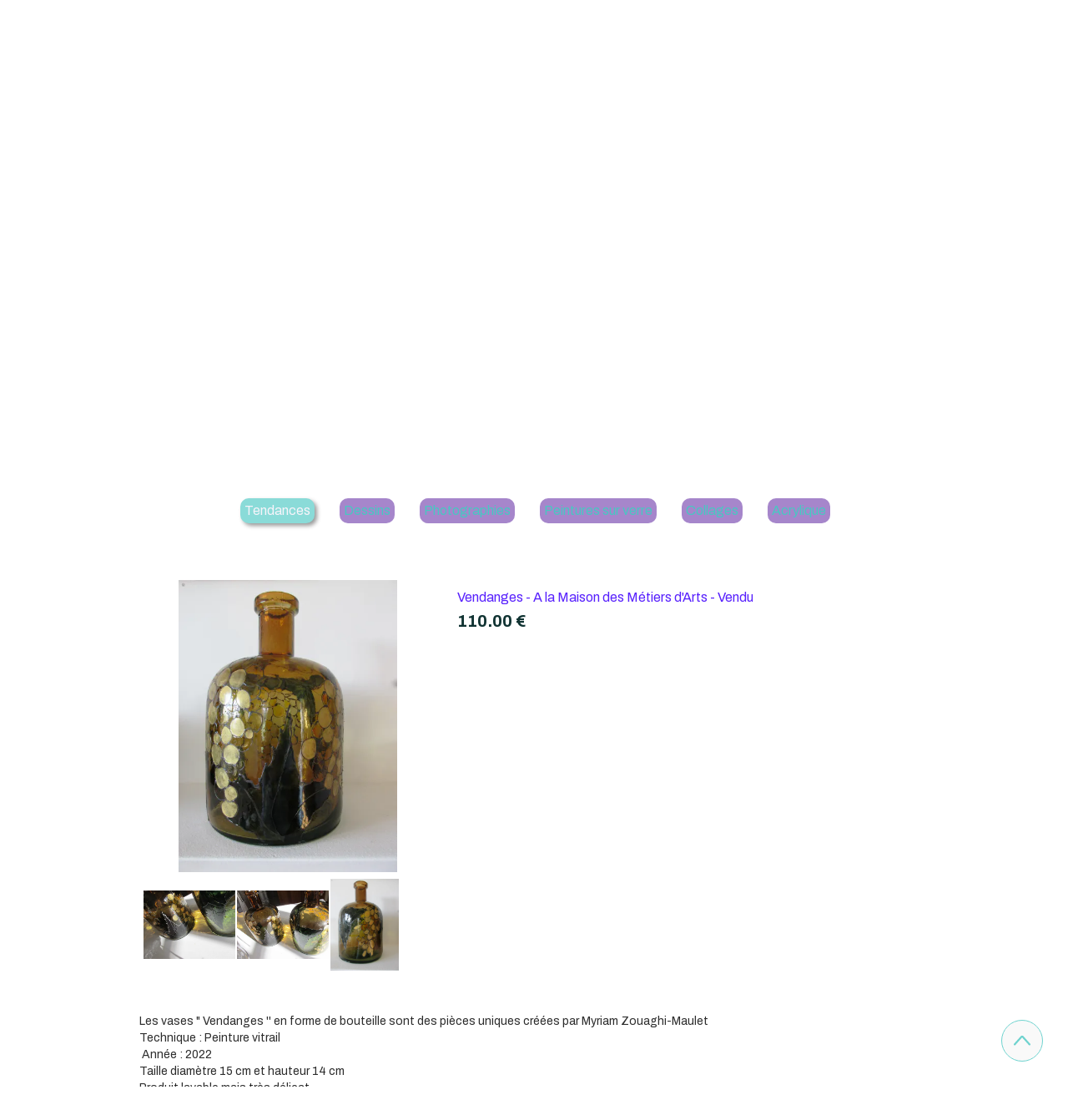

--- FILE ---
content_type: text/html; charset=utf-8
request_url: https://www.galerie-jdc.com/ventes-oeuvres-moins-100-euros-giverny-france.aB/s360453p/Vendanges
body_size: 151111
content:
<!DOCTYPE html><html lang=fr>
  <head>
    <link rel="preload" href="https://st0.cdnsw.com/assets/precompile/viewer2_all-8580708725f69992cc4503593edd9d94.css" as="style" />
    <link rel="preload" href="https://st0.cdnsw.com/assets/precompile/fr-viewer_all-29fae6f311fdbcbbb5ab2716b30ee427.js" as="script" />
      <link rel="dns-prefetch preconnect" href="https://v-images.cdnsw.com" crossorigin="anonymous"/>
    
      
    <title>Vendanges - A la Maison des Métiers d&#39;Arts - Vendu</title>
<meta name="theme-color" content="#fff">
<meta name="description" content="Les vases &amp;quot; Vendanges &amp;#39;&amp;#39; en forme de bouteille sont des pièces uniques créées par Myriam Zouaghi-Maulet Technique : Peinture vitrail   Année : 2...">
<meta name="keywords" content="Galerie,normandie,art,exposition,peinture,photographie,dessin,collage,giverny,monet,claude,nymphéas,nympheas,impression,impressionnisme,reflet,couleur,vibration,nature,couleur">

<meta property="og:title" content="Vendanges - A la Maison des Métiers d&#39;Arts - Vendu">
<meta property="og:type" content="website">
<meta property="og:url" content="https://www.galerie-jdc.com/ventes-oeuvres-normandie-giverny.v/s360453p/Vendanges_A_la_Maison_des_Metiers_d_Arts_Vendu">
<meta property="og:image" content="https://www.galerie-jdc.com/fs/photophores/f2hoj-IMG_4133_c2i.JPG?v=1762101640">
<meta property="og:site_name" content="Galerie Jardin dans le Ciel">
<meta property="og:description" content="Les vases &amp;quot; Vendanges &amp;#39;&amp;#39; en forme de bouteille sont des pièces uniques créées par Myriam Zouaghi-Maulet Technique : Peinture vitrail   Année : 2...">
<meta name="referrer" content="unsafe-url">
<!-- Google tag (gtag.js) -->
<script async src="https://www.googletagmanager.com/gtag/js?id=G-PS262X6SGC"></script>
<script>
  window.dataLayer = window.dataLayer || [];
  function gtag(){dataLayer.push(arguments);}
  gtag('js', new Date());

  gtag('config', 'G-PS262X6SGC');
</script>
<meta name="google-site-verification" content="M13RsGPNKfIwQdE1CeyV61R3-_LTYHTOke_mc56QyTU">
<link rel="image_src" href="https://www.galerie-jdc.com/site/screenshot/?size_preset=fb" />
<link rel="shortcut icon" href="/favicon.ico?ts=0" />
  <script type="application/ld+json">
    {
      "@context": "https://schema.org",
      "@type": "BreadcrumbList",
      "itemListElement": [{"@type":"ListItem","position":1,"name":"Vendanges - A la Maison des Métiers d'Arts - Vendu","item":"https://www.galerie-jdc.com/ventes-oeuvres-normandie-giverny.v/s360453p/Vendanges_A_la_Maison_des_Metiers_d_Arts_Vendu"}]
    }
  </script>

    <meta id="viewport" name="viewport" content="width=device-width, initial-scale=1.0, maximum-scale=1.0, user-scalable=no">
      <link rel="apple-touch-icon" sizes="57x57" href="https://v-images.cdnsw.com/site-favicons/1624710.png?preset=apple_touch_icon_57x57&amp;cache_key=1587213373" />
      <link rel="apple-touch-icon" sizes="72x72" href="https://v-images.cdnsw.com/site-favicons/1624710.png?preset=apple_touch_icon_72x72&amp;cache_key=1587213373" />
      <link rel="apple-touch-icon" sizes="114x114" href="https://v-images.cdnsw.com/site-favicons/1624710.png?preset=apple_touch_icon_114x114&amp;cache_key=1587213373" />
      <link rel="apple-touch-icon" sizes="192x192" href="https://v-images.cdnsw.com/site-favicons/1624710.png?preset=apple_touch_icon_192x192&amp;cache_key=1587213373" />
      <style>.body{font-family:&quot;Inter&quot;, sans-serif}a{outline:none}.body{color:#2D2D2D}.body a{color:#000}.uit_tbl{padding:0;margin:0}.uit_cttxt,.uit_ttltxt,.uit_tbl .c{padding:0;border:none;overflow:hidden}.uit_cttxt,.uit_ttltxt{position:relative}.uit_ttl,.uit_ct{margin:0;position:relative}.uit_cttxt{font-size:12px;font-size-adjust:none;font-style:normal;font-variant:normal;font-weight:normal}#pages div.component{position:absolute;opacity:0;visibility:hidden;pointer-events:none;animation-fill-mode:forwards;-webkit-animation-fill-mode:forwards;animation-timing-function:ease-in-out;-webkit-animation-timing-function:ease-in-out}#pages div.component.preloaded_cpt{opacity:1;visibility:visible;pointer-events:auto}div.componentBody{width:100%;height:100%;overflow:hidden;position:absolute;z-index:1000}div.componentBody.UI_Text{overflow:visible}#theme_body{position:relative;z-index:50}#pageContainer{margin-left:auto;margin-right:auto}#pageContainer,#pages{width:800px;height:200px}#pages{position:absolute;z-index:0}*{margin:0px}.font_xxsmall{font-size:10px;line-height:12px}.font_xsmall{font-size:12px;line-height:16px}.font_14px{font-size:14px;line-height:1.2em}.font_small{font-size:16px;line-height:20px}.font_medium{font-size:18px;line-height:24px}.font_20px{font-size:20px;line-height:1.2em}.font_large{font-size:24px;line-height:32px}.font_28px{font-size:28px;line-height:1.2em}.font_xlarge{font-size:32px;line-height:40px}.font_42px{font-size:42px;line-height:1.2em}.font_xxlarge{font-size:48px;line-height:58px}#body{position:relative;overflow:hidden}
</style>
    <meta id=prerendered_critical_css>
    <style>:root{--bleu-100:#E9E9FF;--bleu-500:#696CFF;--bleu-700:#2C30A0;--gris-0:#FFFFFF;--gris-100:#F7F7FA;--gris-200:#DCDCE2;--gris-300:#C0C0C9;--gris-400:#A4A4B0;--gris-500:#888897;--gris-600:#6C6C7F;--gris-700:#505066;--gris-800:#34344D;--gris-900:#1B1C33;--jaune-100:#FFF2E2;--jaune-500:#CC8925;--jaune-700:#9E702A;--orange-100:#FFD3BD;--orange-200:#FFC2A3;--orange-300:#FFB18A;--orange-50:#FFF4EF;--orange-500:#FF8F57;--orange-600:#DD713C;--orange-700:#CC5C24;--rose-100:#FFBDE0;--rose-200:#FFA3D4;--rose-300:#FF8AC8;--rose-50:#FFF0F8;--rose-500:#FF70BC;--rose-600:#F0429F;--rose-700:#DA2F8A;--rouge-100:#FFE7E6;--rouge-500:#FF5757;--rouge-700:#AC3939;--vert-100:#E4F8F0;--vert-500:#1EA97C;--vert-700:#236D55;--violet-100:#E9E4FF;--violet-200:#D7CCFF;--violet-300:#AB96FF;--violet-400:#8C6FFF;--violet-50:#F8F6FF;--violet-500:#7848FF;--violet-600:#6338DC;--violet-700:#5122BE;--violet-800:#3E238B;--violet-900:#311D58;--spacing-4:4px;--spacing-6:6px;--spacing-8:8px;--spacing-10:10px;--spacing-12:12px;--spacing-14:14px;--spacing-16:16px;--spacing-20:20px;--spacing-24:24px;--spacing-30:30px;--spacing-40:40px;--spacing-60:60px;--spacing-80:80px;--spacing-100:100px;--spacing-120:120px;--radius-4:4px;--radius-6:6px;--radius-8:8px;--radius-12:12px;--radius-16:16px;--radius-20:20px;--radius-100:100px;--neutral-5:var(--gris-800);--neutral-4:var(--gris-200);--neutral-3:var(--gris-300);--neutral-2:var(--gris-600);--neutral-1:var(--gris-200);--neutral:var(--gris-100);--secondary-6:var(--orange-50);--secondary-4:var(--orange-10);--secondary:var(--orange-300);--primary-6:var(--violet-100);--primary-5:var(--violet-200);--primary-4:var(--violet-300);--primary-3:var(--violet-300);--primary-2:var(--violet-400);--primary-1:var(--violet-400);--primary:var(--violet-500);--font-primary:&#39;Inter&#39;;--font-secondary:sans-serif;--text-base-size:1em;--text-scale-ratio:1.3;--text-xs:calc(1em / (var(--text-scale-ratio) * var(--text-scale-ratio)));--text-sm:.9em;--text-md:calc(1em * var(--text-scale-ratio));--text-lg:calc(1em * var(--text-scale-ratio) * var(--text-scale-ratio));--text-xl:calc(1em * var(--text-scale-ratio) * var(--text-scale-ratio) * var(--text-scale-ratio));--text-xxl:calc(1em * var(--text-scale-ratio) * var(--text-scale-ratio) * var(--text-scale-ratio) * var(--text-scale-ratio));--text-xxxl:calc(1em * var(--text-scale-ratio) * var(--text-scale-ratio) * var(--text-scale-ratio) * var(--text-scale-ratio) * var(--text-scale-ratio));--heading-line-height:1.2;--body-line-height:1.4;--heading-spacing:0.375em}
</style>
    <style>.-textNeutral{color:var(--neutral)}.-backgroundNeutral{background-color:var(--neutral)}.-textSecondary{color:var(--secondary)}.-backgroundSecondary{background-color:var(--secondary)}.-textPrimary{color:var(--primary)}.-backgroundPrimary{background-color:var(--primary)}.-textWarning{color:var(--warning)}.-backgroundWarning{background-color:var(--warning)}.-textError{color:var(--error)}.-backgroundError{background-color:var(--error)}.-textSucess{color:var(--success)}.-backgroundSucess{background-color:var(--success)}.-c1.-textNeutral{color:var(--neutral-1) !important}.-c1.-backgroundNeutral{background-color:var(--neutral-1) !important}.-c1.-textSecondary{color:var(--secondary-1) !important}.-c1.-backgroundSecondary{background-color:var(--secondary-1) !important}.-c1.-textPrimary{color:var(--primary-1) !important}.-c1.-backgroundPrimary{background-color:var(--primary-1) !important}.-c2.-textNeutral{color:var(--neutral-2) !important}.-c2.-backgroundNeutral{background-color:var(--neutral-2) !important}.-c2.-textSecondary{color:var(--secondary-2) !important}.-c2.-backgroundSecondary{background-color:var(--secondary-2) !important}.-c2.-textPrimary{color:var(--primary-2) !important}.-c2.-backgroundPrimary{background-color:var(--primary-2) !important}.-c3.-textNeutral{color:var(--neutral-3) !important}.-c3.-backgroundNeutral{background-color:var(--neutral-3) !important}.-c3.-textSecondary{color:var(--secondary-3) !important}.-c3.-backgroundSecondary{background-color:var(--secondary-3) !important}.-c3.-textPrimary{color:var(--primary-3) !important}.-c3.-backgroundPrimary{background-color:var(--primary-3) !important}.-c4.-textNeutral{color:var(--neutral-4) !important}.-c4.-backgroundNeutral{background-color:var(--neutral-4) !important}.-c4.-textSecondary{color:var(--secondary-4) !important}.-c4.-backgroundSecondary{background-color:var(--secondary-4) !important}.-c4.-textPrimary{color:var(--primary-4) !important}.-c4.-backgroundPrimary{background-color:var(--primary-4) !important}.-c5.-textNeutral{color:var(--neutral-5) !important}.-c5.-backgroundNeutral{background-color:var(--neutral-5) !important}.-c5.-textSecondary{color:var(--secondary-5) !important}.-c5.-backgroundSecondary{background-color:var(--secondary-5) !important}.-c5.-textPrimary{color:var(--primary-5) !important}.-c5.-backgroundPrimary{background-color:var(--primary-5) !important}.text-body{color:var(--gris-900)}.text-primary{color:var(--violet-500)}.text-primary_medium{color:var(--violet-300)}.text-primary-dark{color:var(--violet-700)}.text-grey{color:var(--gris-600)}.text-disabled{color:var(--gris-300)}.text-disabled_with_bg{color:var(--gris-500)}.text-error{color:var(--rouge-500)}.text-error_dark{color:var(--rouge-700)}.text-error_light{color:var(--rouge-100)}.text-headings{color:var(--violet-900)}.text-info{color:var(--bleu-500)}.text-legends{color:var(--gris-500)}.text-sub_headings{color:var(--violet-800)}.text-success{color:var(--vert-500)}.text-warning{color:var(--jaune-500)}.text-white{color:var(--gris-0)}.background-success{background-color:var(--vert-500)}.background-surface{background-color:var(--gris-100)}.background-primary_ultraLight{background-color:var(--violet-50)}.background-white{background-color:var(--gris-0)}.background-primary{background-color:var(--violet-500)}#loadingNodeBG,#progressLoading{position:fixed;top:0px;height:4px;left:0}#loadingNodeBG{right:0;background-color:rgba(255,255,255,0.5);z-index:100;-webkit-transition:0.4s,ease,0s,-webkit-transform;transition:0.4s,ease,0s,-webkit-transform;transition:transform,0.4s,ease,0s;transition:transform,0.4s,ease,0s,-webkit-transform;-webkit-transform:translateY(0);transform:translateY(0)}#loadingNodeBG.finish{-webkit-transform:translateY(-5px);transform:translateY(-5px);-webkit-transition-delay:1.5s;transition-delay:1.5s}#progressLoading{background-color:var(--primary);z-index:1001;-webkit-animation:progress-animation 7s ease-out forwards;animation:progress-animation 7s ease-out forwards}#progressLoading::after{border-radius:25px;box-shadow:5px 0 5px rgba(0,0,0,0.3);content:&quot;&quot;;height:4px;position:absolute;right:0;width:20px}@-webkit-keyframes progress-animation{0%{width:1%}10%{width:15%}20%{width:18%}30%{width:28%}40%{width:31%}50%{width:35%}65%{width:40%}75%{width:42%}85%{width:45%}92%{width:47%}100%{width:50%}}@keyframes progress-animation{0%{width:1%}10%{width:15%}20%{width:18%}30%{width:28%}40%{width:31%}50%{width:35%}65%{width:40%}75%{width:42%}85%{width:45%}92%{width:47%}100%{width:50%}}#loadingNode{display:none}.detected_device_desktop #loadingNode{display:block;position:fixed;right:10px;-webkit-transition:opacity 0.3s ease 0.1s,-webkit-transform 0.3s ease 0.1s;transition:opacity 0.3s ease 0.1s,-webkit-transform 0.3s ease 0.1s;transition:opacity 0.3s ease 0.1s,transform 0.3s ease 0.1s;transition:opacity 0.3s ease 0.1s,transform 0.3s ease 0.1s,-webkit-transform 0.3s ease 0.1s;-webkit-transform:translateY(0);transform:translateY(0);z-index:75001;top:0;opacity:1}#loadingNode.done_opa{opacity:.3}#loadingNode.done.outer{-webkit-transform:translateY(-25px);transform:translateY(-25px)}#loading_sitew{background-color:#ffffff;font-family:&#39;Inter&#39;, sans-serif;text-align:center;border-radius:0 0 5px 5px;padding:10px 25px;cursor:pointer;position:relative;-webkit-transition:border-radius,0.4s,ease;transition:border-radius,0.4s,ease;color:#2f2d30}#loading_sitew .main{font-size:12px;cursor:default;-webkit-user-select:none;-moz-user-select:none;-ms-user-select:none;user-select:none;line-height:1;margin-bottom:10px}#loadingNode a,#loadingNode a:visited,#loading_sitew a,#loading_sitew a:visited{text-decoration:none;color:inherit}#loadingNode a:hover{text-decoration:none}#loadingNode .slogan{opacity:0;background-color:#fff;color:#2f2d30;font-family:&#39;Inter&#39;, sans-serif;font-size:12px;padding:3px 2px;text-align:center;-webkit-transform:translateY(-100%);transform:translateY(-100%);-webkit-transition:0.3s,ease,-webkit-transform;transition:0.3s,ease,-webkit-transform;transition:transform,0.3s,ease;transition:transform,0.3s,ease,-webkit-transform;position:absolute;top:100%;left:0;right:0;border-radius:0 0 3px 3px}#loadingNode .slogan&gt;p{cursor:default;-webkit-user-select:none;-moz-user-select:none;-ms-user-select:none;user-select:none}#loadingNode .slogan .cta_viewer{display:inline-block;font-size:14px;margin:5px;padding:5px 14px;text-decoration:none;border-radius:35px;line-height:16px;cursor:pointer}#loadingNode:hover{opacity:1}#loadingNode:hover #loading_sitew{border-radius:0}#loadingNode:hover .slogan{opacity:1;-webkit-transform:translateY(0);transform:translateY(0)}#logo{display:-webkit-box;display:flex;-webkit-box-orient:horizontal;-webkit-box-direction:normal;flex-direction:row;-webkit-box-pack:start;justify-content:start;flex-direction:row;flex-wrap:nowrap}#logo.logo_small{-webkit-box-pack:center;justify-content:center}
</style>
    <meta id=site_engine_css />
    <meta id=ui_css />
    <meta id=theme_css />
    <meta id=block_font_css />
    <meta id=block_custom_styles_css />
    <meta id=presets_custom_styles_css />
    <meta id=site_css />
    <meta id=block_positions_css />
    <meta id=device_screen_css />
    <meta id=mobile_auto_css />
    <meta id=mobile_tree_css />
    <meta id=section_css />
    <!-- Generated on 2026-01-21 17:06:49 +0100 in full_cache_key="1ngk0/v/frs360453p" fast_cache_key="aB_1624710__s360453p" bl_key=1624710.v.s360453p from 10.server unicorn  page_id=133453429/cpt_id=s360453p lang=fr_US -->
    <link rel="canonical" href="https://www.galerie-jdc.com/ventes-oeuvres-normandie-giverny.v/s360453p/Vendanges_A_la_Maison_des_Metiers_d_Arts_Vendu" />
    <meta name="csrf-param" content="authenticity_token" />
<meta name="csrf-token" content="gifX+7R/L8lUWu3Bj6n5UDSOMufNMdrLL1ZpVlZY2oleKJF/6jCTYa+x6OUKu3blfc3GYcLs5BO55qHCiNhX4A==" />
  </head>
  <body>
    <div id="loadingNodeBG" class='pro'>
      <div id="progressLoading"></div>
    </div>
      <!-- SW_VIEWER_DISABLE_ON_BOT_START -->
<noscript>
    <iframe src="https://www.googletagmanager.com/ns.html?id=GTM-PWB9HGT" height="0" width="0" style="display:none;visibility:hidden"></iframe>
</noscript>
<!-- SW_VIEWER_DISABLE_ON_BOT_END -->
    <!-- bid= bv=-1 -->
    <div id="loadingNode" class='pro outer'>
</div>

    <script>
      function loadCSS(e,t,n,o,s){
var c=window.document.createElement("link"),l=t||window.document.getElementsByTagName("script")[0],a=window.document.styleSheets
;c.rel="stylesheet";c.href=e;c.media=s?"only x":n||"all"
;o&&(c.onload=o);l.parentNode.insertBefore(c,l);if(s){
c.onloadcssdefined=function(t){
for(var n,o=0;o<a.length;o++)a[o].href&&a[o].href.indexOf(e)>-1&&(n=!0)
;n?window.requestAnimationFrame(t):setTimeout(function(){
c.onloadcssdefined(t)})};c.onloadcssdefined(function(){
c.media=n||"all"})}return c}function loadStyle(e,t){
var n=document.createElement('style');n.type='text/css'
;n.styleSheet?n.styleSheet.cssText=e:n.appendChild(document.createTextNode(e))
;var o=t||window.document.getElementsByTagName("script")[0]
;o.parentNode.insertBefore(n,o);return n}
function stylesheet_path(e){return{
menu_all:"/assets/precompile/cpts/menu/all-c48b6cb3d78c47ca12d89c45d4dd58c1.css",
faq_all:"/stylesheets/precompile/cpts/faq/all.css",
social_block:"/assets/precompile/cpts/common/social_block-79f5061b79dc8dfff28727961745ceab.css"
}[e]}loadCSSAsync=function(e,t,n,o){loadCSS(e,t,n,o,!0)};
      loadCSSAsync("https://st0.cdnsw.com/assets/precompile/viewer2_all-8580708725f69992cc4503593edd9d94.css",document.getElementById("site_engine_css"),"all",function(){
        //supprime le css critical
        var criticalCssMeta = document.getElementById("prerendered_critical_css");
        if (criticalCssMeta && criticalCssMeta.previousElementSibling && criticalCssMeta.previousElementSibling.tagName === "STYLE") {
          criticalCssMeta.previousElementSibling.remove();
        }
      }) 
      MobileBarExtraButtons=["link_page","link_tel","link_email","link_geo"]
;var deviceDetector={map:{mobile:{mobile:{max_width:502,
orientation:"portrait-primary"},mobile_auto:{max_width:502,
orientation:"portrait-primary"},mobile_tree:{max_width:502,
orientation:"portrait-primary"}},mobile_landscape:{mobile:{
max_width:736,orientation:"landscape-primary"},
mobile_landscape:{max_width:980,orientation:"landscape-primary"
},mobile_auto:{max_width:980,orientation:"landscape-primary"},
mobile_tree:{max_width:980,orientation:"landscape-primary"},
tablet:{max_width:910,orientation:"landscape-primary"}},tablet:{
tablet:{max_width:910,orientation:"portrait-primary"},mobile:{
max_width:768,orientation:"portrait-primary"},mobile_landscape:{
max_width:800,orientation:"portrait-primary"}}},
devices:["mobile","mobile_landscape","tablet"],
detect:function(){function e(){try{
return window.self!==window.top}catch(t){return!0}}
var i="desktop";this.w=window.outerWidth||screen.availWidth
;this.h=window.outerHeight||screen.availHeight;if(e()){
var t=window,a='inner';if(!('innerWidth'in window)){a='client'
;t=document.documentElement||document.body}this.w=t[a+'Width']
;this.h=t[a+'Height']}
if(0==window.outerWidth&&0==window.outerHeight&&90===Math.abs(window.orientation)){
var o=this.w;this.w=this.h;this.h=o}
this.orientation=this.w>this.h&&this.w>=460?"landscape-primary":"portrait-primary"
;this.real_device=null
;for(var i=null,r=0;r<this.devices.length;r++){
var n=this.devices[r],d=this.map[n][n]
;d&&this.w<=d.max_width&&this.orientation==d.orientation&&(this.real_device=this.real_device||n)
;var s=this.device_modes[n],c=this.map[n][s]
;c&&this.w<=c.max_width&&this.orientation==c.orientation&&(i=i||s)
}this.real_device=this.real_device||"desktop"
;i=this.force_device_mode||i||"desktop"
;navigator.userAgent.match(/IEMobile\/10\.0/)&&"mobile_auto"==i&&(i="desktop")
;document.body.className=document.body.className.replace(/ *detected_device_.+?( |$) */g," ")+" detected_device_"+("mobile_tree"==i?"mobile":i)
;return i||"desktop"},bestSourceDevice:function(e){
var i=["mobile","mobile_landscape","tablet","desktop","mobile_tree"]
;cd=Math.max(i.indexOf(e)-1,0);i[cd]==e&&(cd+=1)
;for(;"desktop"!=i[cd]&&this.device_modes[i[cd]]!=i[cd];){cd+=1
;i[cd]==e&&(cd+=1)}return i[cd]},loadDeviceScreenCss:function(){
this.device_screen_css||(this.device_screen_css=loadStyle("  #pageContainer, #pages,   /*system*/#theme_body,#site_content,#theme_page,#theme_header,#theme_footer,#page,#theme_content,#theme_menu /*theme size overiding*/{width:100%;/*beautifullmam has specific css with margin */margin-right:0;margin-left:0;}#body.body{overflow:hidden}",document.getElementById("device_screen_css")))
},removeDeviceScreenCss:function(){
this.device_screen_css&&$(this.device_screen_css).remove()
;this.device_screen_css=null}};
      deviceDetector.device_modes={"desktop":"desktop","mobile":"mobile","mobile_landscape":"mobile","tablet":"tablet"}
      var current_device=deviceDetector.detect()
      var mobile_auto_css="#pages{left:0}#pages div.component.visible{position:static}#pages div.component.visible .componentBody{position:relative}#pages div.component{max-width:100%;height:auto}.uim_sh li a,.uim_sv li a{color:inherit}\n"
      var mobile_tree_css="#mobile_wrapper{position:relative;transform:translateX(-50%);-webkit-transform:translateX(-50%);-moz-transform:translateX(-50%);-o-transform:translateX(-50%);-ms-transform:translateX(-50%)}#footer_zone .component:not(.force_height) .componentBody,#mobile_wrapper .component:not(.force_height) .componentBody{position:static;height:auto;width:auto;text-align:center}.hide_mobile{display:none !important}\n"
      console.log("Starting up on ",current_device)
      if (current_device=="mobile_auto"){
        loadStyle(mobile_auto_css,document.getElementById("mobile_auto_css"))
      }else if (current_device=="mobile_tree"){
        loadStyle(mobile_tree_css,document.getElementById("mobile_tree_css"))
      }else if (current_device!="desktop"){
        deviceDetector.loadDeviceScreenCss()
        var hideContentNode=loadStyle("#pages{opacity:0}",document.getElementById("theme_css"))
      }
      loadStyle(".body,#TB_window,.lg,.site_textbox{font-family:'PT Sans',sans-serif}\n#theme_background{bottom:0;left:0;position:absolute;right:0;top:0;overflow:hidden}\n#theme_content{bottom:0;left:50%;max-width:100%;position:absolute;top:0;border-style:solid;-webkit-transform:translateX(-50%);transform:translateX(-50%)}\n#theme_body{width:100%}\n#u2_foreground{opacity:0}\n#u2_foreground,#theme_content{border-width:0;width:1000px}\n.ui_search_suggest{color:#565656}\n.UI_Forum .uif_posts.gtbackdrop_preset .uif_posts_container,.UI_Forum .uif_topics.gtbackdrop_preset\u003e.gt_backdrop_content{padding:20px}\n.UI_Store .uis_bill_breadcrumb\u003ediv::before{top:0}\n.uifaq_title{color:#cecece}\n.default_preset_1 .uifaq_question_wrapper{margin-bottom:15px;border-bottom:1px solid #ccc}\n.default_preset_1 .uifaq_question{font-size:16px;padding:10px 5px}\n.default_preset_1 .uifaq_answer{padding:10px;text-align:justify}\n.default_preset_2 .uifaq_question_wrapper{margin-bottom:15px;background-color:#fff}\n.default_preset_2 .uifaq_question{font-size:16px;padding:10px 5px}\n.default_preset_2 .uifaq_answer{padding:5px}\n.default_preset_2 .uifaq_question_wrapper.uifaq_open .uifaq_question{font-size:18px}\n.component.selected .block_section{background:#fff;color:#333}\n.component.selected .block_section .uis_prod input.uis_prod_name{color:#333}",document.getElementById("theme_css"))


            loadStyle(".component_1599448638 .uim_p_202 ul{\nlist-style:outside none none;\npadding:0\n}\n.component_1599448638 .uim_p_202 ul li.uim_dhv_li_first{\nfont-size:14px;\nline-height:1.27em\n}\n.component_1599448638 .uim_p_202 ul li.uim_dhv_li_first\u003espan\u003ea{\ncolor:hsla(170, 0%, 100%, 1.00);\nbackground-color:rgba(255, 255, 255, 0);\npadding:0.5em;\n-webkit-transition:color 0.25s linear,background-color 0.25s linear;\ntransition:color 0.25s linear,background-color 0.25s linear\n}\n.component_1599448638 .uim_p_202 ul li.uim_dhv_li_first\u003espan\u003ea::after,.component_1599448638 .uim_p_202 ul li.uim_dhv_li_first\u003espan\u003ea::before{\nbackground-color:rgba(0, 0, 0, 0);\nbottom:0;\nbox-sizing:border-box;\nheight:0px;\nleft:0;\n-webkit-transform:scale3d(0, 1, 1);\ntransform:scale3d(0, 1, 1);\nwidth:100%\n}\n.component_1599448638 .uim_p_202 ul li.uim_dhv_li_first\u003espan\u003ea::after{\nbottom:0;\n-webkit-transform-origin:100% 50% 0;\ntransform-origin:100% 50% 0\n}\n.component_1599448638 .uim_p_202 ul li.uim_dhv_li_first\u003espan\u003ea::before{\ntop:0;\n-webkit-transform-origin:0 50% 0;\ntransform-origin:0 50% 0\n}\n.component_1599448638 .uim_p_202 ul li.uim_dhv_li_first\u003espan\u003ea:hover,.component_1599448638 .uim_p_202 ul li.uim_dhv_li_first\u003espan\u003ea:active,.component_1599448638 .uim_p_202 ul li.uim_dhv_li_first\u003espan\u003ea:focus{\ntext-decoration:none\n}\n.component_1599448638 .uim_p_202 ul li.uim_dhv_li_first .uim_m{\nmargin:5px 1em\n}\n.component_1599448638 .uim_p_202 ul li.uim_dhv_li_first:hover\u003espan\u003ea{\ncolor:hsl(268, 40%, 18%);\nbackground-color:hsl(268, 40%, 90%)\n}\n.component_1599448638 .uim_p_202 ul li.uim_dhv_li_first.selected\u003espan\u003ea::before,.component_1599448638 .uim_p_202 ul li.uim_dhv_li_first.selected\u003espan\u003ea::after,.component_1599448638 .uim_p_202 ul li.uim_dhv_li_first.selected\u003e.uim_m::after,.component_1599448638 .uim_p_202 ul li.uim_dhv_li_first.selected\u003e.uim_m::before{\n-webkit-transition-delay:.2s;\ntransition-delay:.2s;\n-webkit-transform:scale3d(1, 1, 1);\ntransform:scale3d(1, 1, 1);\n-webkit-transition-duration:.4s;\ntransition-duration:.4s;\n-webkit-transition-timing-function:cubic-bezier(0.4, 0, 0.2, 1);\ntransition-timing-function:cubic-bezier(0.4, 0, 0.2, 1)\n}\n.component_1599448638 .uim_p_202 ul li.uim_dhv_li_first.selected\u003espan\u003ea::before,.component_1599448638 .uim_p_202 ul li.uim_dhv_li_first.selected\u003espan\u003ea::after,.component_1599448638 .uim_p_202 ul li.uim_dhv_li_first.selected\u003e.uim_m::after,.component_1599448638 .uim_p_202 ul li.uim_dhv_li_first.selected\u003e.uim_m::before{\nbackground-color:hsl(178, 53%, 63%)\n}\n.component_1599448638 .uim_p_202 ul li.uim_dhv_li_first.selected\u003e.uim_m\u003ea,.component_1599448638 .uim_p_202 ul li.uim_dhv_li_first.selected\u003e.uim_m\u003ea:hover{\nborder:none;\nbackground-color:rgba(255, 255, 255, 0);\ncolor:hsla(93, 0%, 100%, 1.00)\n}\n.component_1599448638 .uim_p_202 ul li.uim_dhv_li_first.selected\u003eul\u003eli.selected a{\nfont-weight:bold\n}\n.component_1599448638 .uim_p_202 ul .uim_m::after,.component_1599448638 .uim_p_202 ul .uim_m::before,.component_1599448638 .uim_p_202 ul a::before,.component_1599448638 .uim_p_202 ul a::after{\nbackground-color:rgba(0, 0, 0, 0);\ncontent:\"\";\nposition:absolute;\n-webkit-transition:0.2s,ease,-webkit-transform;\ntransition:0.2s,ease,-webkit-transform;\ntransition:transform,0.2s,ease;\ntransition:transform,0.2s,ease,-webkit-transform\n}\n.component_1599448638 .uim_p_202 ul .uim_m::after,.component_1599448638 .uim_p_202 ul .uim_m::before{\nheight:100%;\ntop:0;\n-webkit-transform:scale3d(1, 0, 1);\ntransform:scale3d(1, 0, 1);\nwidth:0px;\nright:0\n}\n.component_1599448638 .uim_p_202 ul .uim_m::after{\n-webkit-transform-origin:50% 0 0;\ntransform-origin:50% 0 0\n}\n.component_1599448638 .uim_p_202 ul .uim_m::before{\nleft:0;\n-webkit-transform-origin:50% 100% 0;\ntransform-origin:50% 100% 0\n}\n.component_1599448638 .uim_p_202\u003eli:last-child\u003espan\u003ea::after{\ndisplay:block\n}\n.component_1599448638 .uim_p_202.uim_cv ul li a{\ntext-align:left\n}\n.component_1599448638 .uim_p_202.uim_ch ul{\ntext-align:left\n}\n\n\n.component_1599448653 .uim_p_111 .uim_mc\u003eul{\nlist-style:outside none none;\npadding:0\n}\n.component_1599448653 .uim_p_111 .uim_mc\u003eul li.uim_dhv_li_first{\nfont-size:14px;\nline-height:1.27em\n}\n.component_1599448653 .uim_p_111 .uim_mc\u003eul li.uim_dhv_li_first\u003espan\u003ea{\ncolor:hsl(178, 53%, 97%);\nbackground-color:hsl(178, 47%, 11%);\nborder-bottom:rgba(0, 0, 0, 0) solid 0px;\npadding:0.5em 1em;\n-webkit-transition:color 0.25s linear,background-color 0.25s linear,border-color 0.25s linear;\ntransition:color 0.25s linear,background-color 0.25s linear,border-color 0.25s linear\n}\n.component_1599448653 .uim_p_111 .uim_mc\u003eul li.uim_dhv_li_first\u003espan\u003ea:hover,.component_1599448653 .uim_p_111 .uim_mc\u003eul li.uim_dhv_li_first\u003espan\u003ea:active,.component_1599448653 .uim_p_111 .uim_mc\u003eul li.uim_dhv_li_first\u003espan\u003ea:focus{\ntext-decoration:none\n}\n.component_1599448653 .uim_p_111 .uim_mc\u003eul li.uim_dhv_li_first:hover\u003espan\u003ea{\ncolor:hsl(47, 91%, 94%);\nborder-bottom:rgba(0, 0, 0, 0.0) solid 0px;\nbackground-color:hsl(178, 47%, 47%)\n}\n.component_1599448653 .uim_p_111 .uim_mc\u003eul li.uim_dhv_li_first.selected\u003e.uim_m\u003ea,.component_1599448653 .uim_p_111 .uim_mc\u003eul li.uim_dhv_li_first.selected\u003e.uim_m\u003ea:hover{\nbackground-color:rgba(255, 255, 255, 0);\ncolor:hsla(93, 0%, 100%, 1.00);\nborder-bottom:hsl(178, 47%, 47%) solid 0px\n}\n.component_1599448653 .uim_p_111 .uim_mc\u003eul li.uim_dhv_li_first.selected\u003espan\u003ea::before{\nborder-top-color:hsla(93, 0%, 100%, 1.00)\n}\n.component_1599448653 .uim_p_111 .uim_mc\u003eli:last-child\u003espan\u003ea::after{\ndisplay:block\n}\n.component_1599448653 .uim_p_111.uim_cv ul li a{\ntext-align:left\n}\n.component_1599448653 .uim_p_111.uim_ch ul{\ntext-align:left\n}\n\n\n.component_1599448654 .uim_p_203 ul{\nlist-style:outside none none;\npadding:0\n}\n.component_1599448654 .uim_p_203 ul li.uim_dhv_li_first{\nfont-size:14px;\nline-height:1.27em\n}\n.component_1599448654 .uim_p_203 ul li.uim_dhv_li_first\u003espan\u003ea{\ncolor:hsl(178, 47%, 11%);\nbackground-color:hsl(178, 53%, 97%);\npadding:0.3em 0.6em;\n-webkit-transition:color 0.25s linear,background-color 0.25s linear;\ntransition:color 0.25s linear,background-color 0.25s linear\n}\n.component_1599448654 .uim_p_203 ul li.uim_dhv_li_first\u003espan\u003ea::after,.component_1599448654 .uim_p_203 ul li.uim_dhv_li_first\u003espan\u003ea::before{\nborder-width:0px;\nborder-style:solid;\nborder-color:rgba(0, 0, 0, 0);\ncontent:\"\";\nheight:calc(0px * 4);\nopacity:0;\nposition:absolute;\n-webkit-transition-delay:0s,0s;\ntransition-delay:0s,0s;\n-webkit-transition:opacity 0.3s,-webkit-transform 0.3s;\ntransition:opacity 0.3s,-webkit-transform 0.3s;\ntransition:transform 0.3s,opacity 0.3s;\ntransition:transform 0.3s,opacity 0.3s,-webkit-transform 0.3s;\n-webkit-transition-timing-function:cubic-bezier(0.17, 0.67, 0.05, 1.29);\ntransition-timing-function:cubic-bezier(0.17, 0.67, 0.05, 1.29);\nwidth:calc(0px * 4)\n}\n.component_1599448654 .uim_p_203 ul li.uim_dhv_li_first\u003espan\u003ea::after{\nborder-width:0 0px 0px 0;\nbottom:0;\nright:0;\n-webkit-transform:translate3d(-10px, -10px, 0px);\ntransform:translate3d(-10px, -10px, 0px)\n}\n.component_1599448654 .uim_p_203 ul li.uim_dhv_li_first\u003espan\u003ea::before{\nborder-width:0px 0 0 0px;\nleft:0;\ntop:0;\n-webkit-transform:translate3d(10px, 10px, 0px);\ntransform:translate3d(10px, 10px, 0px)\n}\n.component_1599448654 .uim_p_203 ul li.uim_dhv_li_first\u003espan\u003ea:hover,.component_1599448654 .uim_p_203 ul li.uim_dhv_li_first\u003espan\u003ea:active,.component_1599448654 .uim_p_203 ul li.uim_dhv_li_first\u003espan\u003ea:focus{\ntext-decoration:none\n}\n.component_1599448654 .uim_p_203 ul li.uim_dhv_li_first .uim_m{\nmargin:5px 1em\n}\n.component_1599448654 .uim_p_203 ul li.uim_dhv_li_first.selected\u003espan\u003ea::before,.component_1599448654 .uim_p_203 ul li.uim_dhv_li_first.selected\u003espan\u003ea::after{\nopacity:1;\n-webkit-transform:translate3d(0px, 0px, 0px);\ntransform:translate3d(0px, 0px, 0px)\n}\n.component_1599448654 .uim_p_203 ul li.uim_dhv_li_first.selected\u003espan\u003ea::before{\nborder-color:hsl(178, 47%, 47%) transparent transparent hsl(178, 47%, 47%)\n}\n.component_1599448654 .uim_p_203 ul li.uim_dhv_li_first.selected\u003espan\u003ea::after{\nborder-color:transparent hsl(178, 47%, 47%) hsl(178, 47%, 47%) transparent\n}\n.component_1599448654 .uim_p_203 ul li.uim_dhv_li_first.selected\u003e.uim_m\u003ea,.component_1599448654 .uim_p_203 ul li.uim_dhv_li_first.selected\u003e.uim_m\u003ea:hover{\nborder:none;\nbackground-color:rgba(255, 255, 255, 0);\ncolor:hsla(93, 0%, 100%, 1.00)\n}\n.component_1599448654 .uim_p_203 ul li.uim_dhv_li_first:hover\u003e.uim_m\u003ea,.component_1599448654 .uim_p_203 ul li.uim_dhv_li_first:hover\u003e.uim_m\u003ea:hover{\nbackground-color:hsl(178, 53%, 33%);\ncolor:hsl(268, 40%, 38%)\n}\n.component_1599448654 .uim_p_203\u003eli:last-child\u003espan\u003ea::after{\ndisplay:block\n}\n.component_1599448654 .uim_p_203.uim_cv ul li a{\ntext-align:left\n}\n.component_1599448654 .uim_p_203.uim_ch ul{\ntext-align:left\n}\n\n\n.component_1599448655 .uim_p_203 ul{\nlist-style:outside none none;\npadding:0\n}\n.component_1599448655 .uim_p_203 ul li.uim_dhv_li_first{\nfont-size:14px;\nline-height:1.27em\n}\n.component_1599448655 .uim_p_203 ul li.uim_dhv_li_first\u003espan\u003ea{\ncolor:hsl(178, 53%, 13%);\nbackground-color:hsl(178, 53%, 97%);\npadding:0.3em 0.6em;\n-webkit-transition:color 0.25s linear,background-color 0.25s linear;\ntransition:color 0.25s linear,background-color 0.25s linear\n}\n.component_1599448655 .uim_p_203 ul li.uim_dhv_li_first\u003espan\u003ea::after,.component_1599448655 .uim_p_203 ul li.uim_dhv_li_first\u003espan\u003ea::before{\nborder-width:0px;\nborder-style:solid;\nborder-color:rgba(0, 0, 0, 0);\ncontent:\"\";\nheight:calc(0px * 4);\nopacity:0;\nposition:absolute;\n-webkit-transition-delay:0s,0s;\ntransition-delay:0s,0s;\n-webkit-transition:opacity 0.3s,-webkit-transform 0.3s;\ntransition:opacity 0.3s,-webkit-transform 0.3s;\ntransition:transform 0.3s,opacity 0.3s;\ntransition:transform 0.3s,opacity 0.3s,-webkit-transform 0.3s;\n-webkit-transition-timing-function:cubic-bezier(0.17, 0.67, 0.05, 1.29);\ntransition-timing-function:cubic-bezier(0.17, 0.67, 0.05, 1.29);\nwidth:calc(0px * 4)\n}\n.component_1599448655 .uim_p_203 ul li.uim_dhv_li_first\u003espan\u003ea::after{\nborder-width:0 0px 0px 0;\nbottom:0;\nright:0;\n-webkit-transform:translate3d(-10px, -10px, 0px);\ntransform:translate3d(-10px, -10px, 0px)\n}\n.component_1599448655 .uim_p_203 ul li.uim_dhv_li_first\u003espan\u003ea::before{\nborder-width:0px 0 0 0px;\nleft:0;\ntop:0;\n-webkit-transform:translate3d(10px, 10px, 0px);\ntransform:translate3d(10px, 10px, 0px)\n}\n.component_1599448655 .uim_p_203 ul li.uim_dhv_li_first\u003espan\u003ea:hover,.component_1599448655 .uim_p_203 ul li.uim_dhv_li_first\u003espan\u003ea:active,.component_1599448655 .uim_p_203 ul li.uim_dhv_li_first\u003espan\u003ea:focus{\ntext-decoration:none\n}\n.component_1599448655 .uim_p_203 ul li.uim_dhv_li_first .uim_m{\nmargin:5px 1em\n}\n.component_1599448655 .uim_p_203 ul li.uim_dhv_li_first.selected\u003espan\u003ea::before,.component_1599448655 .uim_p_203 ul li.uim_dhv_li_first.selected\u003espan\u003ea::after{\nopacity:1;\n-webkit-transform:translate3d(0px, 0px, 0px);\ntransform:translate3d(0px, 0px, 0px)\n}\n.component_1599448655 .uim_p_203 ul li.uim_dhv_li_first.selected\u003espan\u003ea::before{\nborder-color:hsl(178, 47%, 47%) transparent transparent hsl(178, 47%, 47%)\n}\n.component_1599448655 .uim_p_203 ul li.uim_dhv_li_first.selected\u003espan\u003ea::after{\nborder-color:transparent hsl(178, 47%, 47%) hsl(178, 47%, 47%) transparent\n}\n.component_1599448655 .uim_p_203 ul li.uim_dhv_li_first.selected\u003e.uim_m\u003ea,.component_1599448655 .uim_p_203 ul li.uim_dhv_li_first.selected\u003e.uim_m\u003ea:hover{\nborder:none;\nbackground-color:rgba(255, 255, 255, 0);\ncolor:hsla(93, 0%, 100%, 1.00)\n}\n.component_1599448655 .uim_p_203 ul li.uim_dhv_li_first:hover\u003e.uim_m\u003ea,.component_1599448655 .uim_p_203 ul li.uim_dhv_li_first:hover\u003e.uim_m\u003ea:hover{\nbackground-color:hsl(178, 53%, 13%);\ncolor:hsl(268, 40%, 38%)\n}\n.component_1599448655 .uim_p_203\u003eli:last-child\u003espan\u003ea::after{\ndisplay:block\n}\n.component_1599448655 .uim_p_203.uim_cv ul li a{\ntext-align:left\n}\n.component_1599448655 .uim_p_203.uim_ch ul{\ntext-align:left\n}\n\n",document.getElementById("block_custom_styles_css"))
      loadStyle(".body .text_menufont,.body .component,.body input[type=text],.body input[type=submit],.body input[type=email],.body input[type=password],.body input[type=number],.body input[type=url],.body input[type=tel],.body button,.body .site_button,.body select,.body textarea,.body .uica_te,.body .uica_ptxt,.body .uit_cttxt,.body .uit_cttxt_t,.body .uit_ttltxt_m,.body .uit_cttxt_m,.body div.UI_Contact .uicf_f,.body .UI_Contact .uicf_or,.body div.UI_Comment div.comment_holder,.body div.UI_Comment .form,.body div.UI_Download .uidl_desc,.body .uib_view_title,.body .uib_view_content_first,.body .uib_view_content_last,.body .uisl_h .uis_list_price,.body .uisl_l .uis_list_price,.body .uis_bill thead td,.body .uis_bill tfoot td,.body .uif_body,.body .uibs_b .uib_content_first,.body .gallery-content-text,#mobile_bar .text_menufont,#mobile_bar .component,#mobile_bar input[type=text],#mobile_bar input[type=submit],#mobile_bar input[type=email],#mobile_bar input[type=password],#mobile_bar input[type=number],#mobile_bar input[type=url],#mobile_bar input[type=tel],#mobile_bar button,#mobile_bar .site_button,#mobile_bar select,#mobile_bar textarea,#mobile_bar .uica_te,#mobile_bar .uica_ptxt,#mobile_bar .uit_cttxt,#mobile_bar .uit_cttxt_t,#mobile_bar .uit_ttltxt_m,#mobile_bar .uit_cttxt_m,#mobile_bar div.UI_Contact .uicf_f,#mobile_bar .UI_Contact .uicf_or,#mobile_bar div.UI_Comment div.comment_holder,#mobile_bar div.UI_Comment .form,#mobile_bar div.UI_Download .uidl_desc,#mobile_bar .uib_view_title,#mobile_bar .uib_view_content_first,#mobile_bar .uib_view_content_last,#mobile_bar .uisl_h .uis_list_price,#mobile_bar .uisl_l .uis_list_price,#mobile_bar .uis_bill thead td,#mobile_bar .uis_bill tfoot td,#mobile_bar .uif_body,#mobile_bar .uibs_b .uib_content_first,#mobile_bar .gallery-content-text,#TB_window:not(.editor_interface) .text_menufont,#TB_window:not(.editor_interface) .component,#TB_window:not(.editor_interface) input[type=text],#TB_window:not(.editor_interface) input[type=submit],#TB_window:not(.editor_interface) input[type=email],#TB_window:not(.editor_interface) input[type=password],#TB_window:not(.editor_interface) input[type=number],#TB_window:not(.editor_interface) input[type=url],#TB_window:not(.editor_interface) input[type=tel],#TB_window:not(.editor_interface) button,#TB_window:not(.editor_interface) .site_button,#TB_window:not(.editor_interface) select,#TB_window:not(.editor_interface) textarea,#TB_window:not(.editor_interface) .uica_te,#TB_window:not(.editor_interface) .uica_ptxt,#TB_window:not(.editor_interface) .uit_cttxt,#TB_window:not(.editor_interface) .uit_cttxt_t,#TB_window:not(.editor_interface) .uit_ttltxt_m,#TB_window:not(.editor_interface) .uit_cttxt_m,#TB_window:not(.editor_interface) div.UI_Contact .uicf_f,#TB_window:not(.editor_interface) .UI_Contact .uicf_or,#TB_window:not(.editor_interface) div.UI_Comment div.comment_holder,#TB_window:not(.editor_interface) div.UI_Comment .form,#TB_window:not(.editor_interface) div.UI_Download .uidl_desc,#TB_window:not(.editor_interface) .uib_view_title,#TB_window:not(.editor_interface) .uib_view_content_first,#TB_window:not(.editor_interface) .uib_view_content_last,#TB_window:not(.editor_interface) .uisl_h .uis_list_price,#TB_window:not(.editor_interface) .uisl_l .uis_list_price,#TB_window:not(.editor_interface) .uis_bill thead td,#TB_window:not(.editor_interface) .uis_bill tfoot td,#TB_window:not(.editor_interface) .uif_body,#TB_window:not(.editor_interface) .uibs_b .uib_content_first,#TB_window:not(.editor_interface) .gallery-content-text,#font_panel .textFamily .text_menufont,#font_panel .textFamily .component,#font_panel .textFamily input[type=text],#font_panel .textFamily input[type=submit],#font_panel .textFamily input[type=email],#font_panel .textFamily input[type=password],#font_panel .textFamily input[type=number],#font_panel .textFamily input[type=url],#font_panel .textFamily input[type=tel],#font_panel .textFamily button,#font_panel .textFamily .site_button,#font_panel .textFamily select,#font_panel .textFamily textarea,#font_panel .textFamily .uica_te,#font_panel .textFamily .uica_ptxt,#font_panel .textFamily .uit_cttxt,#font_panel .textFamily .uit_cttxt_t,#font_panel .textFamily .uit_ttltxt_m,#font_panel .textFamily .uit_cttxt_m,#font_panel .textFamily div.UI_Contact .uicf_f,#font_panel .textFamily .UI_Contact .uicf_or,#font_panel .textFamily div.UI_Comment div.comment_holder,#font_panel .textFamily div.UI_Comment .form,#font_panel .textFamily div.UI_Download .uidl_desc,#font_panel .textFamily .uib_view_title,#font_panel .textFamily .uib_view_content_first,#font_panel .textFamily .uib_view_content_last,#font_panel .textFamily .uisl_h .uis_list_price,#font_panel .textFamily .uisl_l .uis_list_price,#font_panel .textFamily .uis_bill thead td,#font_panel .textFamily .uis_bill tfoot td,#font_panel .textFamily .uif_body,#font_panel .textFamily .uibs_b .uib_content_first,#font_panel .textFamily .gallery-content-text,.ui_text_styles .text_menufont,.ui_text_styles .component,.ui_text_styles input[type=text],.ui_text_styles input[type=submit],.ui_text_styles input[type=email],.ui_text_styles input[type=password],.ui_text_styles input[type=number],.ui_text_styles input[type=url],.ui_text_styles input[type=tel],.ui_text_styles button,.ui_text_styles .site_button,.ui_text_styles select,.ui_text_styles textarea,.ui_text_styles .uica_te,.ui_text_styles .uica_ptxt,.ui_text_styles .uit_cttxt,.ui_text_styles .uit_cttxt_t,.ui_text_styles .uit_ttltxt_m,.ui_text_styles .uit_cttxt_m,.ui_text_styles div.UI_Contact .uicf_f,.ui_text_styles .UI_Contact .uicf_or,.ui_text_styles div.UI_Comment div.comment_holder,.ui_text_styles div.UI_Comment .form,.ui_text_styles div.UI_Download .uidl_desc,.ui_text_styles .uib_view_title,.ui_text_styles .uib_view_content_first,.ui_text_styles .uib_view_content_last,.ui_text_styles .uisl_h .uis_list_price,.ui_text_styles .uisl_l .uis_list_price,.ui_text_styles .uis_bill thead td,.ui_text_styles .uis_bill tfoot td,.ui_text_styles .uif_body,.ui_text_styles .uibs_b .uib_content_first,.ui_text_styles .gallery-content-text,.uit_preset .text_menufont,.uit_preset .component,.uit_preset input[type=text],.uit_preset input[type=submit],.uit_preset input[type=email],.uit_preset input[type=password],.uit_preset input[type=number],.uit_preset input[type=url],.uit_preset input[type=tel],.uit_preset button,.uit_preset .site_button,.uit_preset select,.uit_preset textarea,.uit_preset .uica_te,.uit_preset .uica_ptxt,.uit_preset .uit_cttxt,.uit_preset .uit_cttxt_t,.uit_preset .uit_ttltxt_m,.uit_preset .uit_cttxt_m,.uit_preset div.UI_Contact .uicf_f,.uit_preset .UI_Contact .uicf_or,.uit_preset div.UI_Comment div.comment_holder,.uit_preset div.UI_Comment .form,.uit_preset div.UI_Download .uidl_desc,.uit_preset .uib_view_title,.uit_preset .uib_view_content_first,.uit_preset .uib_view_content_last,.uit_preset .uisl_h .uis_list_price,.uit_preset .uisl_l .uis_list_price,.uit_preset .uis_bill thead td,.uit_preset .uis_bill tfoot td,.uit_preset .uif_body,.uit_preset .uibs_b .uib_content_first,.uit_preset .gallery-content-text,.uica_header_window .text_menufont,.uica_header_window .component,.uica_header_window input[type=text],.uica_header_window input[type=submit],.uica_header_window input[type=email],.uica_header_window input[type=password],.uica_header_window input[type=number],.uica_header_window input[type=url],.uica_header_window input[type=tel],.uica_header_window button,.uica_header_window .site_button,.uica_header_window select,.uica_header_window textarea,.uica_header_window .uica_te,.uica_header_window .uica_ptxt,.uica_header_window .uit_cttxt,.uica_header_window .uit_cttxt_t,.uica_header_window .uit_ttltxt_m,.uica_header_window .uit_cttxt_m,.uica_header_window div.UI_Contact .uicf_f,.uica_header_window .UI_Contact .uicf_or,.uica_header_window div.UI_Comment div.comment_holder,.uica_header_window div.UI_Comment .form,.uica_header_window div.UI_Download .uidl_desc,.uica_header_window .uib_view_title,.uica_header_window .uib_view_content_first,.uica_header_window .uib_view_content_last,.uica_header_window .uisl_h .uis_list_price,.uica_header_window .uisl_l .uis_list_price,.uica_header_window .uis_bill thead td,.uica_header_window .uis_bill tfoot td,.uica_header_window .uif_body,.uica_header_window .uibs_b .uib_content_first,.uica_header_window .gallery-content-text,.uica_content .text_menufont,.uica_content .component,.uica_content input[type=text],.uica_content input[type=submit],.uica_content input[type=email],.uica_content input[type=password],.uica_content input[type=number],.uica_content input[type=url],.uica_content input[type=tel],.uica_content button,.uica_content .site_button,.uica_content select,.uica_content textarea,.uica_content .uica_te,.uica_content .uica_ptxt,.uica_content .uit_cttxt,.uica_content .uit_cttxt_t,.uica_content .uit_ttltxt_m,.uica_content .uit_cttxt_m,.uica_content div.UI_Contact .uicf_f,.uica_content .UI_Contact .uicf_or,.uica_content div.UI_Comment div.comment_holder,.uica_content div.UI_Comment .form,.uica_content div.UI_Download .uidl_desc,.uica_content .uib_view_title,.uica_content .uib_view_content_first,.uica_content .uib_view_content_last,.uica_content .uisl_h .uis_list_price,.uica_content .uisl_l .uis_list_price,.uica_content .uis_bill thead td,.uica_content .uis_bill tfoot td,.uica_content .uif_body,.uica_content .uibs_b .uib_content_first,.uica_content .gallery-content-text,.gtbackdrop_preset .text_menufont,.gtbackdrop_preset .component,.gtbackdrop_preset input[type=text],.gtbackdrop_preset input[type=submit],.gtbackdrop_preset input[type=email],.gtbackdrop_preset input[type=password],.gtbackdrop_preset input[type=number],.gtbackdrop_preset input[type=url],.gtbackdrop_preset input[type=tel],.gtbackdrop_preset button,.gtbackdrop_preset .site_button,.gtbackdrop_preset select,.gtbackdrop_preset textarea,.gtbackdrop_preset .uica_te,.gtbackdrop_preset .uica_ptxt,.gtbackdrop_preset .uit_cttxt,.gtbackdrop_preset .uit_cttxt_t,.gtbackdrop_preset .uit_ttltxt_m,.gtbackdrop_preset .uit_cttxt_m,.gtbackdrop_preset div.UI_Contact .uicf_f,.gtbackdrop_preset .UI_Contact .uicf_or,.gtbackdrop_preset div.UI_Comment div.comment_holder,.gtbackdrop_preset div.UI_Comment .form,.gtbackdrop_preset div.UI_Download .uidl_desc,.gtbackdrop_preset .uib_view_title,.gtbackdrop_preset .uib_view_content_first,.gtbackdrop_preset .uib_view_content_last,.gtbackdrop_preset .uisl_h .uis_list_price,.gtbackdrop_preset .uisl_l .uis_list_price,.gtbackdrop_preset .uis_bill thead td,.gtbackdrop_preset .uis_bill tfoot td,.gtbackdrop_preset .uif_body,.gtbackdrop_preset .uibs_b .uib_content_first,.gtbackdrop_preset .gallery-content-text{\n\nfont-family:Archivo , 'Source Sans Pro', sans-serif;\n\n\n\n\n\n\nfont-size:14.00px;\n\nline-height:1.44em\n\n}\n.body .gt_backdrop_title,.body .title_menufont,.body .uit_ttltxt,.body .uib_title,.body div.UI_Forum .uif_post_page .uif_posts:not(.gtbackdrop_preset) .uif_subject,.body .uis_bill .title,.body .uib_view_title,.body input[type=text].uib_edit_title,.body .uifaq_title,.body .uifaq_categ_name,.body .gallery-content-title,.body .uit_preset_1 .uit_cttxt,.body.uit_preset_1 .uit_cttxt,.body .customizable .font_title_1,.body .customizable .font_title_2,.body .customizable .font_title_3,.body .customizable .font_title_4,#mobile_bar .gt_backdrop_title,#mobile_bar .title_menufont,#mobile_bar .uit_ttltxt,#mobile_bar .uib_title,#mobile_bar div.UI_Forum .uif_post_page .uif_posts:not(.gtbackdrop_preset) .uif_subject,#mobile_bar .uis_bill .title,#mobile_bar .uib_view_title,#mobile_bar input[type=text].uib_edit_title,#mobile_bar .uifaq_title,#mobile_bar .uifaq_categ_name,#mobile_bar .gallery-content-title,#mobile_bar .uit_preset_1 .uit_cttxt,#mobile_bar.uit_preset_1 .uit_cttxt,#mobile_bar .customizable .font_title_1,#mobile_bar .customizable .font_title_2,#mobile_bar .customizable .font_title_3,#mobile_bar .customizable .font_title_4,#TB_window:not(.editor_interface) .gt_backdrop_title,#TB_window:not(.editor_interface) .title_menufont,#TB_window:not(.editor_interface) .uit_ttltxt,#TB_window:not(.editor_interface) .uib_title,#TB_window:not(.editor_interface) div.UI_Forum .uif_post_page .uif_posts:not(.gtbackdrop_preset) .uif_subject,#TB_window:not(.editor_interface) .uis_bill .title,#TB_window:not(.editor_interface) .uib_view_title,#TB_window:not(.editor_interface) input[type=text].uib_edit_title,#TB_window:not(.editor_interface) .uifaq_title,#TB_window:not(.editor_interface) .uifaq_categ_name,#TB_window:not(.editor_interface) .gallery-content-title,#TB_window:not(.editor_interface) .uit_preset_1 .uit_cttxt,#TB_window:not(.editor_interface).uit_preset_1 .uit_cttxt,#TB_window:not(.editor_interface) .customizable .font_title_1,#TB_window:not(.editor_interface) .customizable .font_title_2,#TB_window:not(.editor_interface) .customizable .font_title_3,#TB_window:not(.editor_interface) .customizable .font_title_4,#font_panel .textFamily .gt_backdrop_title,#font_panel .textFamily .title_menufont,#font_panel .textFamily .uit_ttltxt,#font_panel .textFamily .uib_title,#font_panel .textFamily div.UI_Forum .uif_post_page .uif_posts:not(.gtbackdrop_preset) .uif_subject,#font_panel .textFamily .uis_bill .title,#font_panel .textFamily .uib_view_title,#font_panel .textFamily input[type=text].uib_edit_title,#font_panel .textFamily .uifaq_title,#font_panel .textFamily .uifaq_categ_name,#font_panel .textFamily .gallery-content-title,#font_panel .textFamily .uit_preset_1 .uit_cttxt,#font_panel .textFamily.uit_preset_1 .uit_cttxt,#font_panel .textFamily .customizable .font_title_1,#font_panel .textFamily .customizable .font_title_2,#font_panel .textFamily .customizable .font_title_3,#font_panel .textFamily .customizable .font_title_4,.ui_text_styles .gt_backdrop_title,.ui_text_styles .title_menufont,.ui_text_styles .uit_ttltxt,.ui_text_styles .uib_title,.ui_text_styles div.UI_Forum .uif_post_page .uif_posts:not(.gtbackdrop_preset) .uif_subject,.ui_text_styles .uis_bill .title,.ui_text_styles .uib_view_title,.ui_text_styles input[type=text].uib_edit_title,.ui_text_styles .uifaq_title,.ui_text_styles .uifaq_categ_name,.ui_text_styles .gallery-content-title,.ui_text_styles .uit_preset_1 .uit_cttxt,.ui_text_styles.uit_preset_1 .uit_cttxt,.ui_text_styles .customizable .font_title_1,.ui_text_styles .customizable .font_title_2,.ui_text_styles .customizable .font_title_3,.ui_text_styles .customizable .font_title_4,.uit_preset .gt_backdrop_title,.uit_preset .title_menufont,.uit_preset .uit_ttltxt,.uit_preset .uib_title,.uit_preset div.UI_Forum .uif_post_page .uif_posts:not(.gtbackdrop_preset) .uif_subject,.uit_preset .uis_bill .title,.uit_preset .uib_view_title,.uit_preset input[type=text].uib_edit_title,.uit_preset .uifaq_title,.uit_preset .uifaq_categ_name,.uit_preset .gallery-content-title,.uit_preset .uit_preset_1 .uit_cttxt,.uit_preset.uit_preset_1 .uit_cttxt,.uit_preset .customizable .font_title_1,.uit_preset .customizable .font_title_2,.uit_preset .customizable .font_title_3,.uit_preset .customizable .font_title_4,.uica_header_window .gt_backdrop_title,.uica_header_window .title_menufont,.uica_header_window .uit_ttltxt,.uica_header_window .uib_title,.uica_header_window div.UI_Forum .uif_post_page .uif_posts:not(.gtbackdrop_preset) .uif_subject,.uica_header_window .uis_bill .title,.uica_header_window .uib_view_title,.uica_header_window input[type=text].uib_edit_title,.uica_header_window .uifaq_title,.uica_header_window .uifaq_categ_name,.uica_header_window .gallery-content-title,.uica_header_window .uit_preset_1 .uit_cttxt,.uica_header_window.uit_preset_1 .uit_cttxt,.uica_header_window .customizable .font_title_1,.uica_header_window .customizable .font_title_2,.uica_header_window .customizable .font_title_3,.uica_header_window .customizable .font_title_4,.uica_content .gt_backdrop_title,.uica_content .title_menufont,.uica_content .uit_ttltxt,.uica_content .uib_title,.uica_content div.UI_Forum .uif_post_page .uif_posts:not(.gtbackdrop_preset) .uif_subject,.uica_content .uis_bill .title,.uica_content .uib_view_title,.uica_content input[type=text].uib_edit_title,.uica_content .uifaq_title,.uica_content .uifaq_categ_name,.uica_content .gallery-content-title,.uica_content .uit_preset_1 .uit_cttxt,.uica_content.uit_preset_1 .uit_cttxt,.uica_content .customizable .font_title_1,.uica_content .customizable .font_title_2,.uica_content .customizable .font_title_3,.uica_content .customizable .font_title_4,.gtbackdrop_preset .gt_backdrop_title,.gtbackdrop_preset .title_menufont,.gtbackdrop_preset .uit_ttltxt,.gtbackdrop_preset .uib_title,.gtbackdrop_preset div.UI_Forum .uif_post_page .uif_posts:not(.gtbackdrop_preset) .uif_subject,.gtbackdrop_preset .uis_bill .title,.gtbackdrop_preset .uib_view_title,.gtbackdrop_preset input[type=text].uib_edit_title,.gtbackdrop_preset .uifaq_title,.gtbackdrop_preset .uifaq_categ_name,.gtbackdrop_preset .gallery-content-title,.gtbackdrop_preset .uit_preset_1 .uit_cttxt,.gtbackdrop_preset.uit_preset_1 .uit_cttxt,.gtbackdrop_preset .customizable .font_title_1,.gtbackdrop_preset .customizable .font_title_2,.gtbackdrop_preset .customizable .font_title_3,.gtbackdrop_preset .customizable .font_title_4{\n\nfont-family:Archivo , 'Source Sans Pro', sans-serif;\n\n\n\n\n\n\nfont-size:16.00px;\n\n\n}\n.body .menu_menufont,.body .uim_m1,.body .uim_mh li a,.body .uis_cat,.body .uis_pages,.body div:not(.gtbutton_preset)\u003e.uis_btn span.uis_bsa,.body .ui_list_pages,.body .uifaq_categ,.body .uib_list_categories,.body .uib_read_more .uib_rm_link,.body .uib_view_next_article,.body .uib_view_last_article,.body .uib_view_back,.body .manage_post li,#mobile_bar .menu_menufont,#mobile_bar .uim_m1,#mobile_bar .uim_mh li a,#mobile_bar .uis_cat,#mobile_bar .uis_pages,#mobile_bar div:not(.gtbutton_preset)\u003e.uis_btn span.uis_bsa,#mobile_bar .ui_list_pages,#mobile_bar .uifaq_categ,#mobile_bar .uib_list_categories,#mobile_bar .uib_read_more .uib_rm_link,#mobile_bar .uib_view_next_article,#mobile_bar .uib_view_last_article,#mobile_bar .uib_view_back,#mobile_bar .manage_post li,#TB_window:not(.editor_interface) .menu_menufont,#TB_window:not(.editor_interface) .uim_m1,#TB_window:not(.editor_interface) .uim_mh li a,#TB_window:not(.editor_interface) .uis_cat,#TB_window:not(.editor_interface) .uis_pages,#TB_window:not(.editor_interface) div:not(.gtbutton_preset)\u003e.uis_btn span.uis_bsa,#TB_window:not(.editor_interface) .ui_list_pages,#TB_window:not(.editor_interface) .uifaq_categ,#TB_window:not(.editor_interface) .uib_list_categories,#TB_window:not(.editor_interface) .uib_read_more .uib_rm_link,#TB_window:not(.editor_interface) .uib_view_next_article,#TB_window:not(.editor_interface) .uib_view_last_article,#TB_window:not(.editor_interface) .uib_view_back,#TB_window:not(.editor_interface) .manage_post li,#font_panel .textFamily .menu_menufont,#font_panel .textFamily .uim_m1,#font_panel .textFamily .uim_mh li a,#font_panel .textFamily .uis_cat,#font_panel .textFamily .uis_pages,#font_panel .textFamily div:not(.gtbutton_preset)\u003e.uis_btn span.uis_bsa,#font_panel .textFamily .ui_list_pages,#font_panel .textFamily .uifaq_categ,#font_panel .textFamily .uib_list_categories,#font_panel .textFamily .uib_read_more .uib_rm_link,#font_panel .textFamily .uib_view_next_article,#font_panel .textFamily .uib_view_last_article,#font_panel .textFamily .uib_view_back,#font_panel .textFamily .manage_post li,.ui_text_styles .menu_menufont,.ui_text_styles .uim_m1,.ui_text_styles .uim_mh li a,.ui_text_styles .uis_cat,.ui_text_styles .uis_pages,.ui_text_styles div:not(.gtbutton_preset)\u003e.uis_btn span.uis_bsa,.ui_text_styles .ui_list_pages,.ui_text_styles .uifaq_categ,.ui_text_styles .uib_list_categories,.ui_text_styles .uib_read_more .uib_rm_link,.ui_text_styles .uib_view_next_article,.ui_text_styles .uib_view_last_article,.ui_text_styles .uib_view_back,.ui_text_styles .manage_post li,.uit_preset .menu_menufont,.uit_preset .uim_m1,.uit_preset .uim_mh li a,.uit_preset .uis_cat,.uit_preset .uis_pages,.uit_preset div:not(.gtbutton_preset)\u003e.uis_btn span.uis_bsa,.uit_preset .ui_list_pages,.uit_preset .uifaq_categ,.uit_preset .uib_list_categories,.uit_preset .uib_read_more .uib_rm_link,.uit_preset .uib_view_next_article,.uit_preset .uib_view_last_article,.uit_preset .uib_view_back,.uit_preset .manage_post li,.uica_header_window .menu_menufont,.uica_header_window .uim_m1,.uica_header_window .uim_mh li a,.uica_header_window .uis_cat,.uica_header_window .uis_pages,.uica_header_window div:not(.gtbutton_preset)\u003e.uis_btn span.uis_bsa,.uica_header_window .ui_list_pages,.uica_header_window .uifaq_categ,.uica_header_window .uib_list_categories,.uica_header_window .uib_read_more .uib_rm_link,.uica_header_window .uib_view_next_article,.uica_header_window .uib_view_last_article,.uica_header_window .uib_view_back,.uica_header_window .manage_post li,.uica_content .menu_menufont,.uica_content .uim_m1,.uica_content .uim_mh li a,.uica_content .uis_cat,.uica_content .uis_pages,.uica_content div:not(.gtbutton_preset)\u003e.uis_btn span.uis_bsa,.uica_content .ui_list_pages,.uica_content .uifaq_categ,.uica_content .uib_list_categories,.uica_content .uib_read_more .uib_rm_link,.uica_content .uib_view_next_article,.uica_content .uib_view_last_article,.uica_content .uib_view_back,.uica_content .manage_post li,.gtbackdrop_preset .menu_menufont,.gtbackdrop_preset .uim_m1,.gtbackdrop_preset .uim_mh li a,.gtbackdrop_preset .uis_cat,.gtbackdrop_preset .uis_pages,.gtbackdrop_preset div:not(.gtbutton_preset)\u003e.uis_btn span.uis_bsa,.gtbackdrop_preset .ui_list_pages,.gtbackdrop_preset .uifaq_categ,.gtbackdrop_preset .uib_list_categories,.gtbackdrop_preset .uib_read_more .uib_rm_link,.gtbackdrop_preset .uib_view_next_article,.gtbackdrop_preset .uib_view_last_article,.gtbackdrop_preset .uib_view_back,.gtbackdrop_preset .manage_post li{\n\nfont-family:Archivo , 'Source Sans Pro', sans-serif;\n\n\n\n\n\n\nfont-size:10.00px;\n\n\n}\n.body .action_menufont,.body .UI_Newsletter .uin_s,.body .UI_Contact .uicf_b_c,.body .UI_Contact .uicf_b_s,.body .UI_Comment input[type=\"submit\"],.body div.UI_Member ._ui18_do_member_signup,.body ._ui18_div_do_member_signin,.body ._ui18_div_do_member_space,.body div.UI_Member .myConnexionBtn,.body div.UI_Forum .uif_all_topics,.body div.UI_Forum .uif_new_topic,.body .uif_body_edit li,.body .uif_add_post,.body .UI_Form .uicf_form_buttons button,.body .UI_Blog .site_button,.body .uis_btn a,.body .uis_ttlcf,.body .uisl_m .ov_text,.body .UI_Button .button_content,#mobile_bar .action_menufont,#mobile_bar .UI_Newsletter .uin_s,#mobile_bar .UI_Contact .uicf_b_c,#mobile_bar .UI_Contact .uicf_b_s,#mobile_bar .UI_Comment input[type=\"submit\"],#mobile_bar div.UI_Member ._ui18_do_member_signup,#mobile_bar ._ui18_div_do_member_signin,#mobile_bar ._ui18_div_do_member_space,#mobile_bar div.UI_Member .myConnexionBtn,#mobile_bar div.UI_Forum .uif_all_topics,#mobile_bar div.UI_Forum .uif_new_topic,#mobile_bar .uif_body_edit li,#mobile_bar .uif_add_post,#mobile_bar .UI_Form .uicf_form_buttons button,#mobile_bar .UI_Blog .site_button,#mobile_bar .uis_btn a,#mobile_bar .uis_ttlcf,#mobile_bar .uisl_m .ov_text,#mobile_bar .UI_Button .button_content,#TB_window:not(.editor_interface) .action_menufont,#TB_window:not(.editor_interface) .UI_Newsletter .uin_s,#TB_window:not(.editor_interface) .UI_Contact .uicf_b_c,#TB_window:not(.editor_interface) .UI_Contact .uicf_b_s,#TB_window:not(.editor_interface) .UI_Comment input[type=\"submit\"],#TB_window:not(.editor_interface) div.UI_Member ._ui18_do_member_signup,#TB_window:not(.editor_interface) ._ui18_div_do_member_signin,#TB_window:not(.editor_interface) ._ui18_div_do_member_space,#TB_window:not(.editor_interface) div.UI_Member .myConnexionBtn,#TB_window:not(.editor_interface) div.UI_Forum .uif_all_topics,#TB_window:not(.editor_interface) div.UI_Forum .uif_new_topic,#TB_window:not(.editor_interface) .uif_body_edit li,#TB_window:not(.editor_interface) .uif_add_post,#TB_window:not(.editor_interface) .UI_Form .uicf_form_buttons button,#TB_window:not(.editor_interface) .UI_Blog .site_button,#TB_window:not(.editor_interface) .uis_btn a,#TB_window:not(.editor_interface) .uis_ttlcf,#TB_window:not(.editor_interface) .uisl_m .ov_text,#TB_window:not(.editor_interface) .UI_Button .button_content,#font_panel .textFamily .action_menufont,#font_panel .textFamily .UI_Newsletter .uin_s,#font_panel .textFamily .UI_Contact .uicf_b_c,#font_panel .textFamily .UI_Contact .uicf_b_s,#font_panel .textFamily .UI_Comment input[type=\"submit\"],#font_panel .textFamily div.UI_Member ._ui18_do_member_signup,#font_panel .textFamily ._ui18_div_do_member_signin,#font_panel .textFamily ._ui18_div_do_member_space,#font_panel .textFamily div.UI_Member .myConnexionBtn,#font_panel .textFamily div.UI_Forum .uif_all_topics,#font_panel .textFamily div.UI_Forum .uif_new_topic,#font_panel .textFamily .uif_body_edit li,#font_panel .textFamily .uif_add_post,#font_panel .textFamily .UI_Form .uicf_form_buttons button,#font_panel .textFamily .UI_Blog .site_button,#font_panel .textFamily .uis_btn a,#font_panel .textFamily .uis_ttlcf,#font_panel .textFamily .uisl_m .ov_text,#font_panel .textFamily .UI_Button .button_content,.ui_text_styles .action_menufont,.ui_text_styles .UI_Newsletter .uin_s,.ui_text_styles .UI_Contact .uicf_b_c,.ui_text_styles .UI_Contact .uicf_b_s,.ui_text_styles .UI_Comment input[type=\"submit\"],.ui_text_styles div.UI_Member ._ui18_do_member_signup,.ui_text_styles ._ui18_div_do_member_signin,.ui_text_styles ._ui18_div_do_member_space,.ui_text_styles div.UI_Member .myConnexionBtn,.ui_text_styles div.UI_Forum .uif_all_topics,.ui_text_styles div.UI_Forum .uif_new_topic,.ui_text_styles .uif_body_edit li,.ui_text_styles .uif_add_post,.ui_text_styles .UI_Form .uicf_form_buttons button,.ui_text_styles .UI_Blog .site_button,.ui_text_styles .uis_btn a,.ui_text_styles .uis_ttlcf,.ui_text_styles .uisl_m .ov_text,.ui_text_styles .UI_Button .button_content,.uit_preset .action_menufont,.uit_preset .UI_Newsletter .uin_s,.uit_preset .UI_Contact .uicf_b_c,.uit_preset .UI_Contact .uicf_b_s,.uit_preset .UI_Comment input[type=\"submit\"],.uit_preset div.UI_Member ._ui18_do_member_signup,.uit_preset ._ui18_div_do_member_signin,.uit_preset ._ui18_div_do_member_space,.uit_preset div.UI_Member .myConnexionBtn,.uit_preset div.UI_Forum .uif_all_topics,.uit_preset div.UI_Forum .uif_new_topic,.uit_preset .uif_body_edit li,.uit_preset .uif_add_post,.uit_preset .UI_Form .uicf_form_buttons button,.uit_preset .UI_Blog .site_button,.uit_preset .uis_btn a,.uit_preset .uis_ttlcf,.uit_preset .uisl_m .ov_text,.uit_preset .UI_Button .button_content,.uica_header_window .action_menufont,.uica_header_window .UI_Newsletter .uin_s,.uica_header_window .UI_Contact .uicf_b_c,.uica_header_window .UI_Contact .uicf_b_s,.uica_header_window .UI_Comment input[type=\"submit\"],.uica_header_window div.UI_Member ._ui18_do_member_signup,.uica_header_window ._ui18_div_do_member_signin,.uica_header_window ._ui18_div_do_member_space,.uica_header_window div.UI_Member .myConnexionBtn,.uica_header_window div.UI_Forum .uif_all_topics,.uica_header_window div.UI_Forum .uif_new_topic,.uica_header_window .uif_body_edit li,.uica_header_window .uif_add_post,.uica_header_window .UI_Form .uicf_form_buttons button,.uica_header_window .UI_Blog .site_button,.uica_header_window .uis_btn a,.uica_header_window .uis_ttlcf,.uica_header_window .uisl_m .ov_text,.uica_header_window .UI_Button .button_content,.uica_content .action_menufont,.uica_content .UI_Newsletter .uin_s,.uica_content .UI_Contact .uicf_b_c,.uica_content .UI_Contact .uicf_b_s,.uica_content .UI_Comment input[type=\"submit\"],.uica_content div.UI_Member ._ui18_do_member_signup,.uica_content ._ui18_div_do_member_signin,.uica_content ._ui18_div_do_member_space,.uica_content div.UI_Member .myConnexionBtn,.uica_content div.UI_Forum .uif_all_topics,.uica_content div.UI_Forum .uif_new_topic,.uica_content .uif_body_edit li,.uica_content .uif_add_post,.uica_content .UI_Form .uicf_form_buttons button,.uica_content .UI_Blog .site_button,.uica_content .uis_btn a,.uica_content .uis_ttlcf,.uica_content .uisl_m .ov_text,.uica_content .UI_Button .button_content,.gtbackdrop_preset .action_menufont,.gtbackdrop_preset .UI_Newsletter .uin_s,.gtbackdrop_preset .UI_Contact .uicf_b_c,.gtbackdrop_preset .UI_Contact .uicf_b_s,.gtbackdrop_preset .UI_Comment input[type=\"submit\"],.gtbackdrop_preset div.UI_Member ._ui18_do_member_signup,.gtbackdrop_preset ._ui18_div_do_member_signin,.gtbackdrop_preset ._ui18_div_do_member_space,.gtbackdrop_preset div.UI_Member .myConnexionBtn,.gtbackdrop_preset div.UI_Forum .uif_all_topics,.gtbackdrop_preset div.UI_Forum .uif_new_topic,.gtbackdrop_preset .uif_body_edit li,.gtbackdrop_preset .uif_add_post,.gtbackdrop_preset .UI_Form .uicf_form_buttons button,.gtbackdrop_preset .UI_Blog .site_button,.gtbackdrop_preset .uis_btn a,.gtbackdrop_preset .uis_ttlcf,.gtbackdrop_preset .uisl_m .ov_text,.gtbackdrop_preset .UI_Button .button_content{\n\nfont-family:Archivo , 'Source Sans Pro', sans-serif;\n\n\n\n\n\n\n\n\n}\n#TB_window:not(.editor_interface){\n\nfont-family:Archivo , 'Source Sans Pro', sans-serif;\n\n\n\n\n\n\nfont-size:14.00px;\n\nline-height:1.44em\n\n}\n\n" , document.getElementById("block_font_css"))
          loadStyle("@font-face {\n  font-family: 'Archivo';\n  font-style: normal;\n  font-weight: 400;\n  font-stretch: normal;\n  src: url(https://fonts.gstatic.com/s/archivo/v25/k3k6o8UDI-1M0wlSV9XAw6lQkqWY8Q82sJaRE-NWIDdgffTTNDNZ9xds.ttf) format('truetype');\n}\n@font-face {\n  font-family: 'Source Sans Pro';\n  font-style: normal;\n  font-weight: 400;\n  src: url(https://fonts.gstatic.com/s/sourcesanspro/v23/6xK3dSBYKcSV-LCoeQqfX1RYOo3qOK7g.ttf) format('truetype');\n}\n", document.getElementById("block_font_css"))
      
      /*💪 UI_Text presets (defaultPreset) - Text *default* presets not available for old Theme*/
            loadStyle(
              ".uit_preset_1,.gtbackdrop_preset_1{\nbackground-color:undefined;\nborder-left:undefinedpx undefined undefined;\npadding:undefinedpx undefinedpx undefinedpx undefinedpx\n}\n.uit_preset_1 .uit_ttl,.uit_preset_1 .gt_backdrop_title,.gtbackdrop_preset_1 .uit_ttl,.gtbackdrop_preset_1 .gt_backdrop_title{\nmargin:undefinedpx undefinedpx undefinedpx undefinedpx\n}\n.uit_preset_1 .uit_ttl .c,.gtbackdrop_preset_1 .uit_ttl .c{\noverflow:hidden\n}\n.uit_preset_1 #tinymce.uit_ttltxt,.uit_preset_1 .uit_ttltxt,.uit_preset_1 .gt_backdrop_title,.gtbackdrop_preset_1 #tinymce.uit_ttltxt,.gtbackdrop_preset_1 .uit_ttltxt,.gtbackdrop_preset_1 .gt_backdrop_title{\ncolor:undefined;\nborder-bottom:undefinedpx undefined undefined;\nfont-size:undefinedpx;\nline-height:1.255em;\nfont-weight:undefined;\ntext-align:undefined;\npadding:undefinedpx undefinedpx undefinedpx undefinedpx;\nbackground-color:undefined\n}\n.uit_preset_1 .uit_ttltxt b,.uit_preset_1 .uit_ttltxt strong,.uit_preset_1 .gt_backdrop_title b,.uit_preset_1 .gt_backdrop_title strong,.gtbackdrop_preset_1 .uit_ttltxt b,.gtbackdrop_preset_1 .uit_ttltxt strong,.gtbackdrop_preset_1 .gt_backdrop_title b,.gtbackdrop_preset_1 .gt_backdrop_title strong{\nfont-weight:bold\n}\n.uit_preset_1 #tinymce.uit_cttxt,.uit_preset_1 .uit_cttxt,.uit_preset_1 .gt_backdrop_content,.gtbackdrop_preset_1 #tinymce.uit_cttxt,.gtbackdrop_preset_1 .uit_cttxt,.gtbackdrop_preset_1 .gt_backdrop_content{\ncolor:undefined;\nfont-size:undefinedpx;\nline-height:1.255em;\nfont-weight:undefined;\ntext-align:undefined;\npadding:undefinedpx undefinedpx undefinedpx undefinedpx\n}\n.uit_preset_1 .uit_cttxt b,.uit_preset_1 .uit_cttxt strong,.uit_preset_1 .gt_backdrop_content b,.uit_preset_1 .gt_backdrop_content strong,.gtbackdrop_preset_1 .uit_cttxt b,.gtbackdrop_preset_1 .uit_cttxt strong,.gtbackdrop_preset_1 .gt_backdrop_content b,.gtbackdrop_preset_1 .gt_backdrop_content strong{\nfont-weight:bold\n}\n\n",
              document.getElementById("block_custom_styles_css")
            ).className='ui_text_custom_css'
            loadStyle(
              ".uit_preset_2,.gtbackdrop_preset_2{\nbackground-color:undefined;\nborder-left:undefinedpx undefined undefined;\npadding:undefinedpx undefinedpx undefinedpx undefinedpx\n}\n.uit_preset_2 .uit_ttl,.uit_preset_2 .gt_backdrop_title,.gtbackdrop_preset_2 .uit_ttl,.gtbackdrop_preset_2 .gt_backdrop_title{\nmargin:undefinedpx undefinedpx undefinedpx undefinedpx\n}\n.uit_preset_2 .uit_ttl .c,.gtbackdrop_preset_2 .uit_ttl .c{\noverflow:hidden\n}\n.uit_preset_2 #tinymce.uit_ttltxt,.uit_preset_2 .uit_ttltxt,.uit_preset_2 .gt_backdrop_title,.gtbackdrop_preset_2 #tinymce.uit_ttltxt,.gtbackdrop_preset_2 .uit_ttltxt,.gtbackdrop_preset_2 .gt_backdrop_title{\ncolor:undefined;\nborder-bottom:undefinedpx undefined undefined;\nfont-size:undefinedpx;\nline-height:1.269em;\nfont-weight:undefined;\ntext-align:undefined;\npadding:undefinedpx undefinedpx undefinedpx undefinedpx;\nbackground-color:undefined\n}\n.uit_preset_2 .uit_ttltxt b,.uit_preset_2 .uit_ttltxt strong,.uit_preset_2 .gt_backdrop_content b,.uit_preset_2 .gt_backdrop_content strong,.gtbackdrop_preset_2 .uit_ttltxt b,.gtbackdrop_preset_2 .uit_ttltxt strong,.gtbackdrop_preset_2 .gt_backdrop_content b,.gtbackdrop_preset_2 .gt_backdrop_content strong{\nfont-weight:bold\n}\n.uit_preset_2 #tinymce.uit_cttxt,.uit_preset_2 .uit_cttxt,.uit_preset_2 .gt_backdrop_content,.gtbackdrop_preset_2 #tinymce.uit_cttxt,.gtbackdrop_preset_2 .uit_cttxt,.gtbackdrop_preset_2 .gt_backdrop_content{\ncolor:undefined;\nfont-size:undefinedpx;\nline-height:1.25em;\nfont-weight:undefined;\ntext-align:undefined;\npadding:undefinedpx undefinedpx undefinedpx undefinedpx\n}\n.uit_preset_2 .uit_cttxt b,.uit_preset_2 .uit_cttxt strong,.uit_preset_2 .gt_backdrop_content b,.uit_preset_2 .gt_backdrop_content strong,.gtbackdrop_preset_2 .uit_cttxt b,.gtbackdrop_preset_2 .uit_cttxt strong,.gtbackdrop_preset_2 .gt_backdrop_content b,.gtbackdrop_preset_2 .gt_backdrop_content strong{\nfont-weight:bold\n}\n\n",
              document.getElementById("block_custom_styles_css")
            ).className='ui_text_custom_css'
            loadStyle(
              ".uit_preset_3,.gtbackdrop_preset_3{\nbackground-color:undefined;\nborder-left:undefinedpx undefined undefined;\npadding:undefinedpx undefinedpx undefinedpx undefinedpx\n}\n.uit_preset_3 .uit_ttl,.uit_preset_3 .gt_backdrop_title,.gtbackdrop_preset_3 .uit_ttl,.gtbackdrop_preset_3 .gt_backdrop_title{\nmargin:undefinedpx undefinedpx undefinedpx undefinedpx\n}\n.uit_preset_3 .uit_ttl .c,.gtbackdrop_preset_3 .uit_ttl .c{\noverflow:hidden\n}\n.uit_preset_3 #tinymce.uit_ttltxt,.uit_preset_3 .uit_ttltxt,.uit_preset_3 .gt_backdrop_title,.gtbackdrop_preset_3 #tinymce.uit_ttltxt,.gtbackdrop_preset_3 .uit_ttltxt,.gtbackdrop_preset_3 .gt_backdrop_title{\ncolor:undefined;\nborder-bottom:undefinedpx undefined undefined;\nfont-size:undefinedpx;\nline-height:1.2777em;\nfont-weight:undefined;\ntext-align:undefined;\npadding:undefinedpx undefinedpx undefinedpx undefinedpx;\nbackground-color:undefined\n}\n.uit_preset_3 .uit_ttltxt b,.uit_preset_3 .uit_ttltxt strong,.uit_preset_3 .gt_backdrop_title b,.uit_preset_3 .gt_backdrop_title strong,.gtbackdrop_preset_3 .uit_ttltxt b,.gtbackdrop_preset_3 .uit_ttltxt strong,.gtbackdrop_preset_3 .gt_backdrop_title b,.gtbackdrop_preset_3 .gt_backdrop_title strong{\nfont-weight:bold\n}\n.uit_preset_3 #tinymce.uit_cttxt,.uit_preset_3 .uit_cttxt,.uit_preset_3 .gt_backdrop_content,.gtbackdrop_preset_3 #tinymce.uit_cttxt,.gtbackdrop_preset_3 .uit_cttxt,.gtbackdrop_preset_3 .gt_backdrop_content{\ncolor:undefined;\nfont-size:undefinedpx;\nline-height:1.286em;\nfont-weight:undefined;\ntext-align:undefined;\npadding:undefinedpx undefinedpx undefinedpx undefinedpx\n}\n.uit_preset_3 .uit_cttxt b,.uit_preset_3 .uit_cttxt strong,.uit_preset_3 .gt_backdrop_content b,.uit_preset_3 .gt_backdrop_content strong,.gtbackdrop_preset_3 .uit_cttxt b,.gtbackdrop_preset_3 .uit_cttxt strong,.gtbackdrop_preset_3 .gt_backdrop_content b,.gtbackdrop_preset_3 .gt_backdrop_content strong{\nfont-weight:bold\n}\n\n",
              document.getElementById("block_custom_styles_css")
            ).className='ui_text_custom_css'
            loadStyle(
              ".uit_preset_4,.gtbackdrop_preset_4{\nbackground-color:transparent\n}\n\n",
              document.getElementById("block_custom_styles_css")
            ).className='ui_text_custom_css'
      /*💪 General presets (u2_theme: true)*/
        loadStyle(".gtbutton_preset_1754732311914{\nposition:relative\n}\n#body .gtbutton_preset_1754732311914 .button_block,.gtbutton_preset_1754732311914 .button_block,#body .gtbutton_preset_1754732311914\u003e.site_button,#TB_window .gtbutton_preset_1754732311914 .button_block,.gtbutton_preset_1754732311914\u003e.site_button,#TB_window .gtbutton_preset_1754732311914\u003e.site_button{\nbackground:hsla(223, 100%, 58%, 1.00);\n}\n#body .gtbutton_preset_1754732311914 .button_block .button_content,#body .gtbutton_preset_1754732311914 .button_block.site_button,.gtbutton_preset_1754732311914 .button_block .button_content,.gtbutton_preset_1754732311914 .button_block.site_button,#body .gtbutton_preset_1754732311914\u003e.site_button .button_content,#body .gtbutton_preset_1754732311914\u003e.site_button.site_button,#TB_window .gtbutton_preset_1754732311914 .button_block .button_content,#TB_window .gtbutton_preset_1754732311914 .button_block.site_button,.gtbutton_preset_1754732311914\u003e.site_button .button_content,.gtbutton_preset_1754732311914\u003e.site_button.site_button,#TB_window .gtbutton_preset_1754732311914\u003e.site_button .button_content,#TB_window .gtbutton_preset_1754732311914\u003e.site_button.site_button{\ncolor:hsla(0, 0%, 100%, 1.00);\nfont-size:20px;\n-webkit-box-orient:horizontal;\n-webkit-box-direction:normal;\nflex-direction:row;\n-webkit-box-pack:center;\njustify-content:center;\n-webkit-box-align:center;\nalign-items:center\n}\n#body .gtbutton_preset_1754732311914 .button_block.site_button,.gtbutton_preset_1754732311914 .button_block.site_button,#body .gtbutton_preset_1754732311914\u003e.site_button.site_button,#TB_window .gtbutton_preset_1754732311914 .button_block.site_button,.gtbutton_preset_1754732311914\u003e.site_button.site_button,#TB_window .gtbutton_preset_1754732311914\u003e.site_button.site_button{\n}\n#body .gtbutton_preset_1754732311914 .button_block .button_text,.gtbutton_preset_1754732311914 .button_block .button_text,#body .gtbutton_preset_1754732311914\u003e.site_button .button_text,#TB_window .gtbutton_preset_1754732311914 .button_block .button_text,.gtbutton_preset_1754732311914\u003e.site_button .button_text,#TB_window .gtbutton_preset_1754732311914\u003e.site_button .button_text{\nwidth:auto\n}\n#body .gtbutton_preset_1754732311914 .button_block .button_bullet,.gtbutton_preset_1754732311914 .button_block .button_bullet,#body .gtbutton_preset_1754732311914\u003e.site_button .button_bullet,#TB_window .gtbutton_preset_1754732311914 .button_block .button_bullet,.gtbutton_preset_1754732311914\u003e.site_button .button_bullet,#TB_window .gtbutton_preset_1754732311914\u003e.site_button .button_bullet{\n}\n#body .gtbutton_preset_1754732311914 .button_block i,#body .gtbutton_preset_1754732311914 .button_block .fonticon,#body .gtbutton_preset_1754732311914 .button_block .custom_icon,.gtbutton_preset_1754732311914 .button_block i,.gtbutton_preset_1754732311914 .button_block .fonticon,.gtbutton_preset_1754732311914 .button_block .custom_icon,#body .gtbutton_preset_1754732311914\u003e.site_button i,#body .gtbutton_preset_1754732311914\u003e.site_button .fonticon,#body .gtbutton_preset_1754732311914\u003e.site_button .custom_icon,#TB_window .gtbutton_preset_1754732311914 .button_block i,#TB_window .gtbutton_preset_1754732311914 .button_block .fonticon,#TB_window .gtbutton_preset_1754732311914 .button_block .custom_icon,.gtbutton_preset_1754732311914\u003e.site_button i,.gtbutton_preset_1754732311914\u003e.site_button .fonticon,.gtbutton_preset_1754732311914\u003e.site_button .custom_icon,#TB_window .gtbutton_preset_1754732311914\u003e.site_button i,#TB_window .gtbutton_preset_1754732311914\u003e.site_button .fonticon,#TB_window .gtbutton_preset_1754732311914\u003e.site_button .custom_icon{\ncolor:#000000;\n}\n#body .gtbutton_preset_1754732311914 .button_block .iconoir-icon,.gtbutton_preset_1754732311914 .button_block .iconoir-icon,#body .gtbutton_preset_1754732311914\u003e.site_button .iconoir-icon,#TB_window .gtbutton_preset_1754732311914 .button_block .iconoir-icon,.gtbutton_preset_1754732311914\u003e.site_button .iconoir-icon,#TB_window .gtbutton_preset_1754732311914\u003e.site_button .iconoir-icon{\nwidth:20px;\nheight:20px\n}\n#body .gtbutton_preset_1754732311914 .button_block:hover,#body .gtbutton_preset_1754732311914\u003e.site_button:hover,#body .gtbutton_preset_1754732311914.hovered .button_block,.gtbutton_preset_1754732311914 .button_block:hover,.gtbutton_preset_1754732311914\u003e.site_button:hover,.gtbutton_preset_1754732311914.hovered .button_block,#TB_window .gtbutton_preset_1754732311914 .button_block:hover,#TB_window .gtbutton_preset_1754732311914\u003e.site_button:hover,#TB_window .gtbutton_preset_1754732311914.hovered .button_block{\nbackground:hsl(268, 40%, 38%);\n}\n#body .gtbutton_preset_1754732311914 .button_block:hover\u003e.button_content,#body .gtbutton_preset_1754732311914 .button_block:hover\u003e.uis_bsa,#body .gtbutton_preset_1754732311914\u003e.site_button:hover\u003e.button_content,#body .gtbutton_preset_1754732311914\u003e.site_button:hover\u003e.uis_bsa,#body .gtbutton_preset_1754732311914.hovered .button_block\u003e.button_content,#body .gtbutton_preset_1754732311914.hovered .button_block\u003e.uis_bsa,.gtbutton_preset_1754732311914 .button_block:hover\u003e.button_content,.gtbutton_preset_1754732311914 .button_block:hover\u003e.uis_bsa,.gtbutton_preset_1754732311914\u003e.site_button:hover\u003e.button_content,.gtbutton_preset_1754732311914\u003e.site_button:hover\u003e.uis_bsa,.gtbutton_preset_1754732311914.hovered .button_block\u003e.button_content,.gtbutton_preset_1754732311914.hovered .button_block\u003e.uis_bsa,#TB_window .gtbutton_preset_1754732311914 .button_block:hover\u003e.button_content,#TB_window .gtbutton_preset_1754732311914 .button_block:hover\u003e.uis_bsa,#TB_window .gtbutton_preset_1754732311914\u003e.site_button:hover\u003e.button_content,#TB_window .gtbutton_preset_1754732311914\u003e.site_button:hover\u003e.uis_bsa,#TB_window .gtbutton_preset_1754732311914.hovered .button_block\u003e.button_content,#TB_window .gtbutton_preset_1754732311914.hovered .button_block\u003e.uis_bsa{\ncolor:#000000\n}\n#body .gtbutton_preset_1754732311914 .button_block:hover i,#body .gtbutton_preset_1754732311914 .button_block:hover .fonticon,#body .gtbutton_preset_1754732311914 .button_block:hover .custom_icon,#body .gtbutton_preset_1754732311914\u003e.site_button:hover i,#body .gtbutton_preset_1754732311914\u003e.site_button:hover .fonticon,#body .gtbutton_preset_1754732311914\u003e.site_button:hover .custom_icon,#body .gtbutton_preset_1754732311914.hovered .button_block i,#body .gtbutton_preset_1754732311914.hovered .button_block .fonticon,#body .gtbutton_preset_1754732311914.hovered .button_block .custom_icon,.gtbutton_preset_1754732311914 .button_block:hover i,.gtbutton_preset_1754732311914 .button_block:hover .fonticon,.gtbutton_preset_1754732311914 .button_block:hover .custom_icon,.gtbutton_preset_1754732311914\u003e.site_button:hover i,.gtbutton_preset_1754732311914\u003e.site_button:hover .fonticon,.gtbutton_preset_1754732311914\u003e.site_button:hover .custom_icon,.gtbutton_preset_1754732311914.hovered .button_block i,.gtbutton_preset_1754732311914.hovered .button_block .fonticon,.gtbutton_preset_1754732311914.hovered .button_block .custom_icon,#TB_window .gtbutton_preset_1754732311914 .button_block:hover i,#TB_window .gtbutton_preset_1754732311914 .button_block:hover .fonticon,#TB_window .gtbutton_preset_1754732311914 .button_block:hover .custom_icon,#TB_window .gtbutton_preset_1754732311914\u003e.site_button:hover i,#TB_window .gtbutton_preset_1754732311914\u003e.site_button:hover .fonticon,#TB_window .gtbutton_preset_1754732311914\u003e.site_button:hover .custom_icon,#TB_window .gtbutton_preset_1754732311914.hovered .button_block i,#TB_window .gtbutton_preset_1754732311914.hovered .button_block .fonticon,#TB_window .gtbutton_preset_1754732311914.hovered .button_block .custom_icon{\ncolor:#000000;\n}\n#body .gtbutton_preset_1754732311914\u003ebutton.site_button:hover,#body .gtbutton_preset_1754732311914\u003einput[type=submit].site_button:hover,.gtbutton_preset_1754732311914\u003ebutton.site_button:hover,.gtbutton_preset_1754732311914\u003einput[type=submit].site_button:hover,#TB_window .gtbutton_preset_1754732311914\u003ebutton.site_button:hover,#TB_window .gtbutton_preset_1754732311914\u003einput[type=submit].site_button:hover{\ncolor:#000000\n}\n\n\n", document.getElementById("presets_custom_styles_css")).className='preset_for_cpts css_gtbutton_preset_1754732311914'
        loadStyle(".gtbutton_preset_1754732325777{\nposition:relative\n}\n#body .gtbutton_preset_1754732325777 .button_block,.gtbutton_preset_1754732325777 .button_block,#body .gtbutton_preset_1754732325777\u003e.site_button,#TB_window .gtbutton_preset_1754732325777 .button_block,.gtbutton_preset_1754732325777\u003e.site_button,#TB_window .gtbutton_preset_1754732325777\u003e.site_button{\n}\n#body .gtbutton_preset_1754732325777 .button_block .button_content,#body .gtbutton_preset_1754732325777 .button_block.site_button,.gtbutton_preset_1754732325777 .button_block .button_content,.gtbutton_preset_1754732325777 .button_block.site_button,#body .gtbutton_preset_1754732325777\u003e.site_button .button_content,#body .gtbutton_preset_1754732325777\u003e.site_button.site_button,#TB_window .gtbutton_preset_1754732325777 .button_block .button_content,#TB_window .gtbutton_preset_1754732325777 .button_block.site_button,.gtbutton_preset_1754732325777\u003e.site_button .button_content,.gtbutton_preset_1754732325777\u003e.site_button.site_button,#TB_window .gtbutton_preset_1754732325777\u003e.site_button .button_content,#TB_window .gtbutton_preset_1754732325777\u003e.site_button.site_button{\n-webkit-box-orient:horizontal;\n-webkit-box-direction:normal;\nflex-direction:row0;\n-webkit-box-pack:center;\njustify-content:center;\n-webkit-box-align:center;\nalign-items:center\n}\n#body .gtbutton_preset_1754732325777 .button_block.site_button,.gtbutton_preset_1754732325777 .button_block.site_button,#body .gtbutton_preset_1754732325777\u003e.site_button.site_button,#TB_window .gtbutton_preset_1754732325777 .button_block.site_button,.gtbutton_preset_1754732325777\u003e.site_button.site_button,#TB_window .gtbutton_preset_1754732325777\u003e.site_button.site_button{\n}\n#body .gtbutton_preset_1754732325777 .button_block .button_text,.gtbutton_preset_1754732325777 .button_block .button_text,#body .gtbutton_preset_1754732325777\u003e.site_button .button_text,#TB_window .gtbutton_preset_1754732325777 .button_block .button_text,.gtbutton_preset_1754732325777\u003e.site_button .button_text,#TB_window .gtbutton_preset_1754732325777\u003e.site_button .button_text{\nwidth:auto\n}\n#body .gtbutton_preset_1754732325777 .button_block .button_bullet,.gtbutton_preset_1754732325777 .button_block .button_bullet,#body .gtbutton_preset_1754732325777\u003e.site_button .button_bullet,#TB_window .gtbutton_preset_1754732325777 .button_block .button_bullet,.gtbutton_preset_1754732325777\u003e.site_button .button_bullet,#TB_window .gtbutton_preset_1754732325777\u003e.site_button .button_bullet{\n}\n#body .gtbutton_preset_1754732325777 .button_block i,#body .gtbutton_preset_1754732325777 .button_block .fonticon,#body .gtbutton_preset_1754732325777 .button_block .custom_icon,.gtbutton_preset_1754732325777 .button_block i,.gtbutton_preset_1754732325777 .button_block .fonticon,.gtbutton_preset_1754732325777 .button_block .custom_icon,#body .gtbutton_preset_1754732325777\u003e.site_button i,#body .gtbutton_preset_1754732325777\u003e.site_button .fonticon,#body .gtbutton_preset_1754732325777\u003e.site_button .custom_icon,#TB_window .gtbutton_preset_1754732325777 .button_block i,#TB_window .gtbutton_preset_1754732325777 .button_block .fonticon,#TB_window .gtbutton_preset_1754732325777 .button_block .custom_icon,.gtbutton_preset_1754732325777\u003e.site_button i,.gtbutton_preset_1754732325777\u003e.site_button .fonticon,.gtbutton_preset_1754732325777\u003e.site_button .custom_icon,#TB_window .gtbutton_preset_1754732325777\u003e.site_button i,#TB_window .gtbutton_preset_1754732325777\u003e.site_button .fonticon,#TB_window .gtbutton_preset_1754732325777\u003e.site_button .custom_icon{\n}\n#body .gtbutton_preset_1754732325777 .button_block .iconoir-icon,.gtbutton_preset_1754732325777 .button_block .iconoir-icon,#body .gtbutton_preset_1754732325777\u003e.site_button .iconoir-icon,#TB_window .gtbutton_preset_1754732325777 .button_block .iconoir-icon,.gtbutton_preset_1754732325777\u003e.site_button .iconoir-icon,#TB_window .gtbutton_preset_1754732325777\u003e.site_button .iconoir-icon{\nwidth:12px;\nheight:12px\n}\n#body .gtbutton_preset_1754732325777 .button_block:hover,#body .gtbutton_preset_1754732325777\u003e.site_button:hover,#body .gtbutton_preset_1754732325777.hovered .button_block,.gtbutton_preset_1754732325777 .button_block:hover,.gtbutton_preset_1754732325777\u003e.site_button:hover,.gtbutton_preset_1754732325777.hovered .button_block,#TB_window .gtbutton_preset_1754732325777 .button_block:hover,#TB_window .gtbutton_preset_1754732325777\u003e.site_button:hover,#TB_window .gtbutton_preset_1754732325777.hovered .button_block{\n}\n#body .gtbutton_preset_1754732325777 .button_block:hover\u003e.button_content,#body .gtbutton_preset_1754732325777 .button_block:hover\u003e.uis_bsa,#body .gtbutton_preset_1754732325777\u003e.site_button:hover\u003e.button_content,#body .gtbutton_preset_1754732325777\u003e.site_button:hover\u003e.uis_bsa,#body .gtbutton_preset_1754732325777.hovered .button_block\u003e.button_content,#body .gtbutton_preset_1754732325777.hovered .button_block\u003e.uis_bsa,.gtbutton_preset_1754732325777 .button_block:hover\u003e.button_content,.gtbutton_preset_1754732325777 .button_block:hover\u003e.uis_bsa,.gtbutton_preset_1754732325777\u003e.site_button:hover\u003e.button_content,.gtbutton_preset_1754732325777\u003e.site_button:hover\u003e.uis_bsa,.gtbutton_preset_1754732325777.hovered .button_block\u003e.button_content,.gtbutton_preset_1754732325777.hovered .button_block\u003e.uis_bsa,#TB_window .gtbutton_preset_1754732325777 .button_block:hover\u003e.button_content,#TB_window .gtbutton_preset_1754732325777 .button_block:hover\u003e.uis_bsa,#TB_window .gtbutton_preset_1754732325777\u003e.site_button:hover\u003e.button_content,#TB_window .gtbutton_preset_1754732325777\u003e.site_button:hover\u003e.uis_bsa,#TB_window .gtbutton_preset_1754732325777.hovered .button_block\u003e.button_content,#TB_window .gtbutton_preset_1754732325777.hovered .button_block\u003e.uis_bsa{\n}\n#body .gtbutton_preset_1754732325777 .button_block:hover i,#body .gtbutton_preset_1754732325777 .button_block:hover .fonticon,#body .gtbutton_preset_1754732325777 .button_block:hover .custom_icon,#body .gtbutton_preset_1754732325777\u003e.site_button:hover i,#body .gtbutton_preset_1754732325777\u003e.site_button:hover .fonticon,#body .gtbutton_preset_1754732325777\u003e.site_button:hover .custom_icon,#body .gtbutton_preset_1754732325777.hovered .button_block i,#body .gtbutton_preset_1754732325777.hovered .button_block .fonticon,#body .gtbutton_preset_1754732325777.hovered .button_block .custom_icon,.gtbutton_preset_1754732325777 .button_block:hover i,.gtbutton_preset_1754732325777 .button_block:hover .fonticon,.gtbutton_preset_1754732325777 .button_block:hover .custom_icon,.gtbutton_preset_1754732325777\u003e.site_button:hover i,.gtbutton_preset_1754732325777\u003e.site_button:hover .fonticon,.gtbutton_preset_1754732325777\u003e.site_button:hover .custom_icon,.gtbutton_preset_1754732325777.hovered .button_block i,.gtbutton_preset_1754732325777.hovered .button_block .fonticon,.gtbutton_preset_1754732325777.hovered .button_block .custom_icon,#TB_window .gtbutton_preset_1754732325777 .button_block:hover i,#TB_window .gtbutton_preset_1754732325777 .button_block:hover .fonticon,#TB_window .gtbutton_preset_1754732325777 .button_block:hover .custom_icon,#TB_window .gtbutton_preset_1754732325777\u003e.site_button:hover i,#TB_window .gtbutton_preset_1754732325777\u003e.site_button:hover .fonticon,#TB_window .gtbutton_preset_1754732325777\u003e.site_button:hover .custom_icon,#TB_window .gtbutton_preset_1754732325777.hovered .button_block i,#TB_window .gtbutton_preset_1754732325777.hovered .button_block .fonticon,#TB_window .gtbutton_preset_1754732325777.hovered .button_block .custom_icon{\n}\n#body .gtbutton_preset_1754732325777\u003ebutton.site_button:hover,#body .gtbutton_preset_1754732325777\u003einput[type=submit].site_button:hover,.gtbutton_preset_1754732325777\u003ebutton.site_button:hover,.gtbutton_preset_1754732325777\u003einput[type=submit].site_button:hover,#TB_window .gtbutton_preset_1754732325777\u003ebutton.site_button:hover,#TB_window .gtbutton_preset_1754732325777\u003einput[type=submit].site_button:hover{\n}\n\n\n", document.getElementById("presets_custom_styles_css")).className='preset_for_cpts css_gtbutton_preset_1754732325777'
        loadStyle(".gtbuttonsgroup_preset_1705418362976{\nposition:relative\n}\n#body .gtbuttonsgroup_preset_1705418362976 li.site_categ,#body .gtbuttonsgroup_preset_1705418362976 .site_pagination,.gtbuttonsgroup_preset_1705418362976 li.site_pagination{\ncolor:hsl(178, 53%, 97%);\nbackground-color:hsla(225, 100%, 59%, 1.00);\nfont-size:20px;\nbox-shadow:3px 3px 5px 0px rgba(0,0,0,0.4);\npadding:8px 8px 8px 8px;\nmargin:11px 11px 11px 11px;\nborder-radius:3px 3px 3px 3px\n}\n#body .gtbuttonsgroup_preset_1705418362976 li.site_categ:hover,#body .gtbuttonsgroup_preset_1705418362976 .site_pagination:hover,#body .gtbuttonsgroup_preset_1705418362976.hovered .site_pagination,.gtbuttonsgroup_preset_1705418362976 li.site_categ:hover,.gtbuttonsgroup_preset_1705418362976 .site_pagination:hover,.gtbuttonsgroup_preset_1705418362976.hovered .site_pagination{\ncolor:hsla(268, 61%, 55%, 1.00);\nbackground-color:hsl(178, 53%, 63%);\n}\n#body .gtbuttonsgroup_preset_1705418362976 li.site_categ.selected,#body .gtbuttonsgroup_preset_1705418362976 .site_pagination.selected,#body .gtbuttonsgroup_preset_1705418362976.selected .site_pagination,.gtbuttonsgroup_preset_1705418362976 li.site_categ.selected,.gtbuttonsgroup_preset_1705418362976 .site_pagination.selected,.gtbuttonsgroup_preset_1705418362976.selected .site_pagination{\n}\n\n\n\n\n", document.getElementById("presets_custom_styles_css")).className='preset_for_cpts css_gtbuttonsgroup_preset_1705418362976'
        loadStyle(".gtbuttonsgroup_preset_1684084205552{\nposition:relative\n}\n#body .gtbuttonsgroup_preset_1684084205552 li.site_categ,#body .gtbuttonsgroup_preset_1684084205552 .site_pagination,.gtbuttonsgroup_preset_1684084205552 li.site_pagination{\ncolor:#ffffff;\nbackground-color:hsl(268, 40%, 38%);\nfont-size:18px;\npadding:5px 5px 5px 5px;\nmargin:10px 10px 10px 10px;\nborder-radius:3px 3px 3px 3px\n}\n#body .gtbuttonsgroup_preset_1684084205552 li.site_categ:hover,#body .gtbuttonsgroup_preset_1684084205552 .site_pagination:hover,#body .gtbuttonsgroup_preset_1684084205552.hovered .site_pagination,.gtbuttonsgroup_preset_1684084205552 li.site_categ:hover,.gtbuttonsgroup_preset_1684084205552 .site_pagination:hover,.gtbuttonsgroup_preset_1684084205552.hovered .site_pagination{\ncolor:#ffffff;\nbackground-color:hsla(29, 86%, 63%, 1.00);\n}\n#body .gtbuttonsgroup_preset_1684084205552 li.site_categ.selected,#body .gtbuttonsgroup_preset_1684084205552 .site_pagination.selected,#body .gtbuttonsgroup_preset_1684084205552.selected .site_pagination,.gtbuttonsgroup_preset_1684084205552 li.site_categ.selected,.gtbuttonsgroup_preset_1684084205552 .site_pagination.selected,.gtbuttonsgroup_preset_1684084205552.selected .site_pagination{\ncolor:#ffffff;\nbackground-color:hsl(178, 53%, 63%);\n}\n\n\n\n\n", document.getElementById("presets_custom_styles_css")).className='preset_for_cpts css_gtbuttonsgroup_preset_1684084205552'
        loadStyle(".uiblog_preset_3{\nposition:relative\n}\n.uiblog_preset_3 .uib_articles{\ngrid-template-columns:repeat(1, minmax(0, 1fr));\ngap:30px 20px\n}\n.uiblog_preset_3 .uib_article{\n}\n.uiblog_preset_3 .uib_article .uib_title{\nfont-weight:400;\n}\n.uiblog_preset_3 .uib_article .uib_date{\n}\n.uiblog_preset_3 .uib_article div.uib_content_first{\n}\n.uiblog_preset_3 .uib_list_img_w{\n-webkit-box-align:center;\nalign-items:center\n}\n.uiblog_preset_3 .uibs_m .uib_list_img{\nmin-height:150px\n}\n.uiblog_preset_3 .uibs_m .uib_list_img_w{\nheight:150px\n}\n.uiblog_preset_3 .uibs_text_pos_b_f .uib_list_img::after,.uiblog_preset_3 .uibs_text_pos_i_f .uib_list_img::after{\nbackground:rgba(0, 0, 0, 0.0)\n}\n.uiblog_preset_3 .uibs_text_pos_b_s .uib_text_w,.uiblog_preset_3 .uibs_text_pos_i_s .uib_text_w{\nbackground:rgba(0, 0, 0, 0.0)\n}\n.uiblog_preset_3 .uib_read_more{\ndisplay:block\n}\n\n\n\n\n\n", document.getElementById("presets_custom_styles_css")).className='preset_for_cpts css_uiblog_preset_3'
        loadStyle(".gtsearchbox_preset_1{\nposition:relative\n}\n.gtsearchbox_preset_1 .site_search{\n}\n.gtsearchbox_preset_1 .site_search .site_textbox{\nborder-top:1px solid hsla(214, 0%, 82%, 1.00);\nborder-right:1px solid hsla(214, 0%, 82%, 1.00);\nborder-bottom:1px solid hsla(214, 0%, 82%, 1.00);\nborder-left:1px solid hsla(214, 0%, 82%, 1.00);\nborder-radius:3px 0px 0px 3px;\npadding:5px 5px 5px 5px;\n}\n.gtsearchbox_preset_1 .site_search .site_textbox::-webkit-input-placeholder{\n}\n.gtsearchbox_preset_1 .site_search .site_textbox:-ms-input-placeholder{\n}\n.gtsearchbox_preset_1 .site_search .site_textbox::-ms-input-placeholder{\n}\n.gtsearchbox_preset_1 .site_search .site_textbox::placeholder{\n}\n.gtsearchbox_preset_1 .site_search .site_button{\ncolor:#ffffff;\nbackground:hsla(210, 100%, 67%, 1.00);\nborder-radius:0px 3px 3px 0px;\nborder-top:0px solid hsl(178, 53%, 63%);\nborder-right:0px solid hsl(178, 53%, 63%);\nborder-bottom:0px solid hsl(178, 53%, 63%);\nborder-left:0px solid hsl(178, 53%, 63%);\npadding:5px 5px 5px 5px;\n}\n.gtsearchbox_preset_1 .site_search .site_button i{\n}\n.gtsearchbox_preset_1 .site_search .site_textbox:focus,.gtsearchbox_preset_1.focused .site_textbox{\n}\n.gtsearchbox_preset_1 .site_search .site_textbox:focus::-webkit-input-placeholder,.gtsearchbox_preset_1.focused .site_textbox::-webkit-input-placeholder{\n}\n.gtsearchbox_preset_1 .site_search .site_textbox:focus:-ms-input-placeholder,.gtsearchbox_preset_1.focused .site_textbox:-ms-input-placeholder{\n}\n.gtsearchbox_preset_1 .site_search .site_textbox:focus::-ms-input-placeholder,.gtsearchbox_preset_1.focused .site_textbox::-ms-input-placeholder{\n}\n.gtsearchbox_preset_1 .site_search .site_textbox:focus::placeholder,.gtsearchbox_preset_1.focused .site_textbox::placeholder{\n}\n.gtsearchbox_preset_1 .site_search .site_button:hover,.gtsearchbox_preset_1.hovered .site_button{\nbackground:hsl(178, 53%, 70%);\ncolor:#ffffff;\n}\n\n\n\n\n", document.getElementById("presets_custom_styles_css")).className='preset_for_cpts css_gtsearchbox_preset_1'
        loadStyle(".gtbutton_preset_1{\nposition:relative\n}\n#body .gtbutton_preset_1 .button_block,.gtbutton_preset_1 .button_block,#body .gtbutton_preset_1\u003e.site_button,#TB_window .gtbutton_preset_1 .button_block,.gtbutton_preset_1\u003e.site_button,#TB_window .gtbutton_preset_1\u003e.site_button{\nbackground:hsla(153, 0%, 0%, 1.00);\nborder-top:0px solid hsl(178, 53%, 63%);\nborder-right:0px solid hsl(178, 53%, 63%);\nborder-bottom:0px solid hsl(178, 53%, 63%);\nborder-left:0px solid hsl(178, 53%, 63%);\n}\n#body .gtbutton_preset_1 .button_block .button_content,#body .gtbutton_preset_1 .button_block.site_button,.gtbutton_preset_1 .button_block .button_content,.gtbutton_preset_1 .button_block.site_button,#body .gtbutton_preset_1\u003e.site_button .button_content,#body .gtbutton_preset_1\u003e.site_button.site_button,#TB_window .gtbutton_preset_1 .button_block .button_content,#TB_window .gtbutton_preset_1 .button_block.site_button,.gtbutton_preset_1\u003e.site_button .button_content,.gtbutton_preset_1\u003e.site_button.site_button,#TB_window .gtbutton_preset_1\u003e.site_button .button_content,#TB_window .gtbutton_preset_1\u003e.site_button.site_button{\ncolor:hsl(178, 53%, 23%);\n-webkit-box-orient:horizontal;\n-webkit-box-direction:normal;\nflex-direction:column;\n-webkit-box-pack:center;\njustify-content:center;\n-webkit-box-align:center;\nalign-items:center\n}\n#body .gtbutton_preset_1 .button_block.site_button,.gtbutton_preset_1 .button_block.site_button,#body .gtbutton_preset_1\u003e.site_button.site_button,#TB_window .gtbutton_preset_1 .button_block.site_button,.gtbutton_preset_1\u003e.site_button.site_button,#TB_window .gtbutton_preset_1\u003e.site_button.site_button{\n}\n#body .gtbutton_preset_1 .button_block .button_text,.gtbutton_preset_1 .button_block .button_text,#body .gtbutton_preset_1\u003e.site_button .button_text,#TB_window .gtbutton_preset_1 .button_block .button_text,.gtbutton_preset_1\u003e.site_button .button_text,#TB_window .gtbutton_preset_1\u003e.site_button .button_text{\nwidth:auto\n}\n#body .gtbutton_preset_1 .button_block .button_bullet,.gtbutton_preset_1 .button_block .button_bullet,#body .gtbutton_preset_1\u003e.site_button .button_bullet,#TB_window .gtbutton_preset_1 .button_block .button_bullet,.gtbutton_preset_1\u003e.site_button .button_bullet,#TB_window .gtbutton_preset_1\u003e.site_button .button_bullet{\n}\n#body .gtbutton_preset_1 .button_block i,#body .gtbutton_preset_1 .button_block .fonticon,#body .gtbutton_preset_1 .button_block .custom_icon,.gtbutton_preset_1 .button_block i,.gtbutton_preset_1 .button_block .fonticon,.gtbutton_preset_1 .button_block .custom_icon,#body .gtbutton_preset_1\u003e.site_button i,#body .gtbutton_preset_1\u003e.site_button .fonticon,#body .gtbutton_preset_1\u003e.site_button .custom_icon,#TB_window .gtbutton_preset_1 .button_block i,#TB_window .gtbutton_preset_1 .button_block .fonticon,#TB_window .gtbutton_preset_1 .button_block .custom_icon,.gtbutton_preset_1\u003e.site_button i,.gtbutton_preset_1\u003e.site_button .fonticon,.gtbutton_preset_1\u003e.site_button .custom_icon,#TB_window .gtbutton_preset_1\u003e.site_button i,#TB_window .gtbutton_preset_1\u003e.site_button .fonticon,#TB_window .gtbutton_preset_1\u003e.site_button .custom_icon{\ncolor:hsl(268, 40%, 97%);\nfont-size:30px\n}\n#body .gtbutton_preset_1 .button_block .iconoir-icon,.gtbutton_preset_1 .button_block .iconoir-icon,#body .gtbutton_preset_1\u003e.site_button .iconoir-icon,#TB_window .gtbutton_preset_1 .button_block .iconoir-icon,.gtbutton_preset_1\u003e.site_button .iconoir-icon,#TB_window .gtbutton_preset_1\u003e.site_button .iconoir-icon{\nwidth:30px;\nheight:30px\n}\n#body .gtbutton_preset_1 .button_block:hover,#body .gtbutton_preset_1\u003e.site_button:hover,#body .gtbutton_preset_1.hovered .button_block,.gtbutton_preset_1 .button_block:hover,.gtbutton_preset_1\u003e.site_button:hover,.gtbutton_preset_1.hovered .button_block,#TB_window .gtbutton_preset_1 .button_block:hover,#TB_window .gtbutton_preset_1\u003e.site_button:hover,#TB_window .gtbutton_preset_1.hovered .button_block{\nbackground:hsl(178, 53%, 13%);\n}\n#body .gtbutton_preset_1 .button_block:hover\u003e.button_content,#body .gtbutton_preset_1 .button_block:hover\u003e.uis_bsa,#body .gtbutton_preset_1\u003e.site_button:hover\u003e.button_content,#body .gtbutton_preset_1\u003e.site_button:hover\u003e.uis_bsa,#body .gtbutton_preset_1.hovered .button_block\u003e.button_content,#body .gtbutton_preset_1.hovered .button_block\u003e.uis_bsa,.gtbutton_preset_1 .button_block:hover\u003e.button_content,.gtbutton_preset_1 .button_block:hover\u003e.uis_bsa,.gtbutton_preset_1\u003e.site_button:hover\u003e.button_content,.gtbutton_preset_1\u003e.site_button:hover\u003e.uis_bsa,.gtbutton_preset_1.hovered .button_block\u003e.button_content,.gtbutton_preset_1.hovered .button_block\u003e.uis_bsa,#TB_window .gtbutton_preset_1 .button_block:hover\u003e.button_content,#TB_window .gtbutton_preset_1 .button_block:hover\u003e.uis_bsa,#TB_window .gtbutton_preset_1\u003e.site_button:hover\u003e.button_content,#TB_window .gtbutton_preset_1\u003e.site_button:hover\u003e.uis_bsa,#TB_window .gtbutton_preset_1.hovered .button_block\u003e.button_content,#TB_window .gtbutton_preset_1.hovered .button_block\u003e.uis_bsa{\ncolor:#ffffff\n}\n#body .gtbutton_preset_1 .button_block:hover i,#body .gtbutton_preset_1 .button_block:hover .fonticon,#body .gtbutton_preset_1 .button_block:hover .custom_icon,#body .gtbutton_preset_1\u003e.site_button:hover i,#body .gtbutton_preset_1\u003e.site_button:hover .fonticon,#body .gtbutton_preset_1\u003e.site_button:hover .custom_icon,#body .gtbutton_preset_1.hovered .button_block i,#body .gtbutton_preset_1.hovered .button_block .fonticon,#body .gtbutton_preset_1.hovered .button_block .custom_icon,.gtbutton_preset_1 .button_block:hover i,.gtbutton_preset_1 .button_block:hover .fonticon,.gtbutton_preset_1 .button_block:hover .custom_icon,.gtbutton_preset_1\u003e.site_button:hover i,.gtbutton_preset_1\u003e.site_button:hover .fonticon,.gtbutton_preset_1\u003e.site_button:hover .custom_icon,.gtbutton_preset_1.hovered .button_block i,.gtbutton_preset_1.hovered .button_block .fonticon,.gtbutton_preset_1.hovered .button_block .custom_icon,#TB_window .gtbutton_preset_1 .button_block:hover i,#TB_window .gtbutton_preset_1 .button_block:hover .fonticon,#TB_window .gtbutton_preset_1 .button_block:hover .custom_icon,#TB_window .gtbutton_preset_1\u003e.site_button:hover i,#TB_window .gtbutton_preset_1\u003e.site_button:hover .fonticon,#TB_window .gtbutton_preset_1\u003e.site_button:hover .custom_icon,#TB_window .gtbutton_preset_1.hovered .button_block i,#TB_window .gtbutton_preset_1.hovered .button_block .fonticon,#TB_window .gtbutton_preset_1.hovered .button_block .custom_icon{\ncolor:hsl(268, 40%, 97%);\n}\n#body .gtbutton_preset_1\u003ebutton.site_button:hover,#body .gtbutton_preset_1\u003einput[type=submit].site_button:hover,.gtbutton_preset_1\u003ebutton.site_button:hover,.gtbutton_preset_1\u003einput[type=submit].site_button:hover,#TB_window .gtbutton_preset_1\u003ebutton.site_button:hover,#TB_window .gtbutton_preset_1\u003einput[type=submit].site_button:hover{\ncolor:#ffffff\n}\n\n\n", document.getElementById("presets_custom_styles_css")).className='preset_for_cpts css_gtbutton_preset_1'
        loadStyle(".uifaq_preset_2{\nposition:relative\n}\n.uifaq_preset_2 .uifaq_question_wrapper:not(.editing){\nborder-top:1px solid hsla(214, 0%, 89%, 1.00);\nborder-right:1px solid hsla(214, 0%, 89%, 1.00);\nborder-bottom:1px solid hsla(214, 0%, 89%, 1.00);\nborder-left:1px solid hsla(214, 0%, 89%, 1.00);\nborder-radius:3px 3px 3px 3px;\nbackground-color:rgba(255,255,255, 1);\n}\n.uifaq_preset_2 .uifaq_question_wrapper:not(.editing) .uifaq_question,.uifaq_preset_2 .uifaq_question_wrapper:not(.editing) .uifaq_arrow{\ncolor:hsl(178, 53%, 63%);\nfont-size:16px\n}\n.uifaq_preset_2 .uifaq_question_wrapper:not(.editing):hover{\nbackground-color:rgba(255,255,255, 1)\n}\n.uifaq_preset_2 .uifaq_question_wrapper:not(.editing):hover .uifaq_question{\n}\n.uifaq_preset_2 .uifaq_question_wrapper:not(.editing):hover .uifaq_question,.uifaq_preset_2 .uifaq_question_wrapper:not(.editing):hover .uifaq_arrow{\ncolor:hsl(178, 53%, 63%)\n}\n.uifaq_preset_2 .uifaq_question_wrapper:not(.editing):hover .uifaq_answer{\n}\n.uifaq_preset_2 .uifaq_question_wrapper:not(.editing).uifaq_open{\nbackground-color:rgba(255,255,255, 1)\n}\n.uifaq_preset_2 .uifaq_question_wrapper:not(.editing).uifaq_open .uifaq_question{\n}\n.uifaq_preset_2 .uifaq_question_wrapper:not(.editing).uifaq_open .uifaq_question,.uifaq_preset_2 .uifaq_question_wrapper:not(.editing).uifaq_open .uifaq_arrow{\nfont-size:16px;\ncolor:hsl(178, 53%, 63%)\n}\n.uifaq_preset_2 .uifaq_question{\n}\n.uifaq_preset_2 .uifaq_answer{\n}\n.uifaq_preset_2 .uifaq_answer a{\n}\n.uifaq_preset_2 .uifaq_categ_name{\n}\n\n", document.getElementById("presets_custom_styles_css")).className='preset_for_cpts css_uifaq_preset_2'
        loadStyle(".gttextbox_preset_1{\nposition:relative\n}\n.gttextbox_preset_1 .site_textbox,.gttextbox_preset_1 textarea,.gttextbox_preset_1 select,#body .gttextbox_preset_1 .site_textbox,#body .gttextbox_preset_1 textarea,#body .gttextbox_preset_1 select,#TB_window .gttextbox_preset_1 .site_textbox,#TB_window .gttextbox_preset_1 textarea,#TB_window .gttextbox_preset_1 select{\nborder-top:3px solid hsla(214, 0%, 88%, 1.00);\nborder-right:3px solid hsla(214, 0%, 88%, 1.00);\nborder-bottom:3px solid hsla(214, 0%, 88%, 1.00);\nborder-left:3px solid hsla(214, 0%, 88%, 1.00);\nborder-radius:20px 20px 20px 20px;\npadding:10px 10px 10px 10px;\n}\n.gttextbox_preset_1 .site_textbox::-webkit-input-placeholder,.gttextbox_preset_1 textarea::-webkit-input-placeholder,.gttextbox_preset_1 select::-webkit-input-placeholder,#body .gttextbox_preset_1 .site_textbox::-webkit-input-placeholder,#body .gttextbox_preset_1 textarea::-webkit-input-placeholder,#body .gttextbox_preset_1 select::-webkit-input-placeholder,#TB_window .gttextbox_preset_1 .site_textbox::-webkit-input-placeholder,#TB_window .gttextbox_preset_1 textarea::-webkit-input-placeholder,#TB_window .gttextbox_preset_1 select::-webkit-input-placeholder{\n}\n.gttextbox_preset_1 .site_textbox:-ms-input-placeholder,.gttextbox_preset_1 textarea:-ms-input-placeholder,.gttextbox_preset_1 select:-ms-input-placeholder,#body .gttextbox_preset_1 .site_textbox:-ms-input-placeholder,#body .gttextbox_preset_1 textarea:-ms-input-placeholder,#body .gttextbox_preset_1 select:-ms-input-placeholder,#TB_window .gttextbox_preset_1 .site_textbox:-ms-input-placeholder,#TB_window .gttextbox_preset_1 textarea:-ms-input-placeholder,#TB_window .gttextbox_preset_1 select:-ms-input-placeholder{\n}\n.gttextbox_preset_1 .site_textbox::-ms-input-placeholder,.gttextbox_preset_1 textarea::-ms-input-placeholder,.gttextbox_preset_1 select::-ms-input-placeholder,#body .gttextbox_preset_1 .site_textbox::-ms-input-placeholder,#body .gttextbox_preset_1 textarea::-ms-input-placeholder,#body .gttextbox_preset_1 select::-ms-input-placeholder,#TB_window .gttextbox_preset_1 .site_textbox::-ms-input-placeholder,#TB_window .gttextbox_preset_1 textarea::-ms-input-placeholder,#TB_window .gttextbox_preset_1 select::-ms-input-placeholder{\n}\n.gttextbox_preset_1 .site_textbox::placeholder,.gttextbox_preset_1 textarea::placeholder,.gttextbox_preset_1 select::placeholder,#body .gttextbox_preset_1 .site_textbox::placeholder,#body .gttextbox_preset_1 textarea::placeholder,#body .gttextbox_preset_1 select::placeholder,#TB_window .gttextbox_preset_1 .site_textbox::placeholder,#TB_window .gttextbox_preset_1 textarea::placeholder,#TB_window .gttextbox_preset_1 select::placeholder{\n}\n.gttextbox_preset_1 .site_textbox:focus,.gttextbox_preset_1 textarea:focus,.gttextbox_preset_1 select:focus,.gttextbox_preset_1.focused .site_textbox,#body .gttextbox_preset_1 .site_textbox:focus,#body .gttextbox_preset_1 textarea:focus,#body .gttextbox_preset_1 select:focus,#body .gttextbox_preset_1.focused .site_textbox,#TB_window .gttextbox_preset_1 .site_textbox:focus,#TB_window .gttextbox_preset_1 textarea:focus,#TB_window .gttextbox_preset_1 select:focus,#TB_window .gttextbox_preset_1.focused .site_textbox{\ncolor: rgb(0, 0, 0);\nbackground-color:rgba(255,255,255,1);\n}\n.gttextbox_preset_1 .site_textbox:focus::-webkit-input-placeholder,.gttextbox_preset_1 textarea:focus::-webkit-input-placeholder,.gttextbox_preset_1 select:focus::-webkit-input-placeholder,.gttextbox_preset_1.focused .site_textbox::-webkit-input-placeholder,#body .gttextbox_preset_1 .site_textbox:focus::-webkit-input-placeholder,#body .gttextbox_preset_1 textarea:focus::-webkit-input-placeholder,#body .gttextbox_preset_1 select:focus::-webkit-input-placeholder,#body .gttextbox_preset_1.focused .site_textbox::-webkit-input-placeholder,#TB_window .gttextbox_preset_1 .site_textbox:focus::-webkit-input-placeholder,#TB_window .gttextbox_preset_1 textarea:focus::-webkit-input-placeholder,#TB_window .gttextbox_preset_1 select:focus::-webkit-input-placeholder,#TB_window .gttextbox_preset_1.focused .site_textbox::-webkit-input-placeholder{\ncolor:rgb(117,117,117)\n}\n.gttextbox_preset_1 .site_textbox:focus:-ms-input-placeholder,.gttextbox_preset_1 textarea:focus:-ms-input-placeholder,.gttextbox_preset_1 select:focus:-ms-input-placeholder,.gttextbox_preset_1.focused .site_textbox:-ms-input-placeholder,#body .gttextbox_preset_1 .site_textbox:focus:-ms-input-placeholder,#body .gttextbox_preset_1 textarea:focus:-ms-input-placeholder,#body .gttextbox_preset_1 select:focus:-ms-input-placeholder,#body .gttextbox_preset_1.focused .site_textbox:-ms-input-placeholder,#TB_window .gttextbox_preset_1 .site_textbox:focus:-ms-input-placeholder,#TB_window .gttextbox_preset_1 textarea:focus:-ms-input-placeholder,#TB_window .gttextbox_preset_1 select:focus:-ms-input-placeholder,#TB_window .gttextbox_preset_1.focused .site_textbox:-ms-input-placeholder{\ncolor:rgb(117,117,117)\n}\n.gttextbox_preset_1 .site_textbox:focus::-ms-input-placeholder,.gttextbox_preset_1 textarea:focus::-ms-input-placeholder,.gttextbox_preset_1 select:focus::-ms-input-placeholder,.gttextbox_preset_1.focused .site_textbox::-ms-input-placeholder,#body .gttextbox_preset_1 .site_textbox:focus::-ms-input-placeholder,#body .gttextbox_preset_1 textarea:focus::-ms-input-placeholder,#body .gttextbox_preset_1 select:focus::-ms-input-placeholder,#body .gttextbox_preset_1.focused .site_textbox::-ms-input-placeholder,#TB_window .gttextbox_preset_1 .site_textbox:focus::-ms-input-placeholder,#TB_window .gttextbox_preset_1 textarea:focus::-ms-input-placeholder,#TB_window .gttextbox_preset_1 select:focus::-ms-input-placeholder,#TB_window .gttextbox_preset_1.focused .site_textbox::-ms-input-placeholder{\ncolor:rgb(117,117,117)\n}\n.gttextbox_preset_1 .site_textbox:focus::placeholder,.gttextbox_preset_1 textarea:focus::placeholder,.gttextbox_preset_1 select:focus::placeholder,.gttextbox_preset_1.focused .site_textbox::placeholder,#body .gttextbox_preset_1 .site_textbox:focus::placeholder,#body .gttextbox_preset_1 textarea:focus::placeholder,#body .gttextbox_preset_1 select:focus::placeholder,#body .gttextbox_preset_1.focused .site_textbox::placeholder,#TB_window .gttextbox_preset_1 .site_textbox:focus::placeholder,#TB_window .gttextbox_preset_1 textarea:focus::placeholder,#TB_window .gttextbox_preset_1 select:focus::placeholder,#TB_window .gttextbox_preset_1.focused .site_textbox::placeholder{\ncolor:rgb(117,117,117)\n}\n\n\n", document.getElementById("presets_custom_styles_css")).className='preset_for_cpts css_gttextbox_preset_1'
        loadStyle(".gtbuttonsgroup_preset_1{\nposition:relative\n}\n#body .gtbuttonsgroup_preset_1 li.site_categ,#body .gtbuttonsgroup_preset_1 .site_pagination,.gtbuttonsgroup_preset_1 li.site_pagination{\n}\n#body .gtbuttonsgroup_preset_1 li.site_categ:hover,#body .gtbuttonsgroup_preset_1 .site_pagination:hover,#body .gtbuttonsgroup_preset_1.hovered .site_pagination,.gtbuttonsgroup_preset_1 li.site_categ:hover,.gtbuttonsgroup_preset_1 .site_pagination:hover,.gtbuttonsgroup_preset_1.hovered .site_pagination{\ncolor:hsl(178, 53%, 23%);\nbackground-color:hsl(178, 53%, 97%);\n}\n#body .gtbuttonsgroup_preset_1 li.site_categ.selected,#body .gtbuttonsgroup_preset_1 .site_pagination.selected,#body .gtbuttonsgroup_preset_1.selected .site_pagination,.gtbuttonsgroup_preset_1 li.site_categ.selected,.gtbuttonsgroup_preset_1 .site_pagination.selected,.gtbuttonsgroup_preset_1.selected .site_pagination{\ncolor:hsl(178, 53%, 13%);\nbackground-color:hsl(268, 40%, 97%);\n}\n\n\n\n\n", document.getElementById("presets_custom_styles_css")).className='preset_for_cpts css_gtbuttonsgroup_preset_1'
        loadStyle(".gtbuttonsgroup_preset_1569929341165{\nposition:relative\n}\n#body .gtbuttonsgroup_preset_1569929341165 li.site_categ,#body .gtbuttonsgroup_preset_1569929341165 .site_pagination,.gtbuttonsgroup_preset_1569929341165 li.site_pagination{\nfont-size:14px;\nborder-top:1px solid hsla(214, 0%, 88%, 1.00);\nborder-right:1px solid hsla(214, 0%, 88%, 1.00);\nborder-bottom:1px solid hsla(214, 0%, 88%, 1.00);\nborder-left:1px solid hsla(214, 0%, 88%, 1.00);\npadding:10px 15px 10px 15px;\nborder-radius:3px 3px 3px 3px\n}\n#body .gtbuttonsgroup_preset_1569929341165 li.site_categ:hover,#body .gtbuttonsgroup_preset_1569929341165 .site_pagination:hover,#body .gtbuttonsgroup_preset_1569929341165.hovered .site_pagination,.gtbuttonsgroup_preset_1569929341165 li.site_categ:hover,.gtbuttonsgroup_preset_1569929341165 .site_pagination:hover,.gtbuttonsgroup_preset_1569929341165.hovered .site_pagination{\ncolor:hsl(178, 53%, 23%);\nbackground-color:hsl(178, 53%, 97%);\n}\n#body .gtbuttonsgroup_preset_1569929341165 li.site_categ.selected,#body .gtbuttonsgroup_preset_1569929341165 .site_pagination.selected,#body .gtbuttonsgroup_preset_1569929341165.selected .site_pagination,.gtbuttonsgroup_preset_1569929341165 li.site_categ.selected,.gtbuttonsgroup_preset_1569929341165 .site_pagination.selected,.gtbuttonsgroup_preset_1569929341165.selected .site_pagination{\ncolor:#ffffff;\nbackground-color:hsl(178, 53%, 63%);\n}\n\n\n\n\n", document.getElementById("presets_custom_styles_css")).className='preset_for_cpts css_gtbuttonsgroup_preset_1569929341165'
        loadStyle(".uisl_c.uistore_preset_1{\nposition:relative\n}\n.uisl_c.uistore_preset_1 .uis_list ul{\ngrid-column-gap:10px;\ngrid-row-gap:5px\n}\n.uisl_c.uistore_preset_1 .uis_list ul li{\n}\n.uisl_c.uistore_preset_1 .uis_list ul li .button_block{\nwidth:20%\n}\n.uisl_c.uistore_preset_1 .uis_list h3,.uisl_c.uistore_preset_1 .uis_list .uis_name{\ntext-align:center;\nmargin:10px 10px 10px 10px;\n}\n.uisl_c.uistore_preset_1 .uis_list h3 span,.uisl_c.uistore_preset_1 .uis_list .uis_name{\nfont-size:14px;\nfont-weight:400\n}\n.uisl_c.uistore_preset_1 .uis_list div.uis_list_price,.uisl_c.uistore_preset_1 .uis_list div.uis_price{\nfont-size:13px;\nfont-weight:400;\n}\n.uisl_c.uistore_preset_1 .uis_list div.uis_list_price .uis_list_strike,.uisl_c.uistore_preset_1 .uis_list div.uis_list_price .uis_strike,.uisl_c.uistore_preset_1 .uis_list div.uis_price .uis_list_strike,.uisl_c.uistore_preset_1 .uis_list div.uis_price .uis_strike{\ndisplay:inline\n}\n.uisl_c.uistore_preset_1 .uis_list .uis_custom_stock_sentence_product_list,.uisl_c.uistore_preset_1 .uis_list .uis_final_stock_sentence{\nfont-size:12px;\nfont-weight:undefined;\ntext-align:center;\n}\n.uisl_c.uistore_preset_1 .uis_list .uis_custom_stock_sentence_product_list.hight,.uisl_c.uistore_preset_1 .uis_list .uis_final_stock_sentence.hight{\n}\n.uisl_c.uistore_preset_1 .uis_list .uis_custom_stock_sentence_product_list.low,.uisl_c.uistore_preset_1 .uis_list .uis_final_stock_sentence.low{\n}\n.uisl_c.uistore_preset_1 .uis_list .uis_custom_stock_sentence_product_list.uisa_s,.uisl_c.uistore_preset_1 .uis_list .uis_final_stock_sentence.uisa_s{\n}\n.uisl_c.uistore_preset_1 h3 span,.uisl_c.uistore_preset_1 .uis_name{\ncolor:hsla(255, 98%, 56%, 1.00)\n}\n.uisl_c.uistore_preset_1 div.uis_list_price,.uisl_c.uistore_preset_1 div.uis_price,.uisl_c.uistore_preset_1 span.uis_price{\ncolor:hsl(178, 53%, 13%)\n}\n.uisl_c.uistore_preset_1 div.uis_list_price .uis_list_strike,.uisl_c.uistore_preset_1 div.uis_list_price .uis_strike,.uisl_c.uistore_preset_1 div.uis_price .uis_list_strike,.uisl_c.uistore_preset_1 div.uis_price .uis_strike,.uisl_c.uistore_preset_1 span.uis_price .uis_list_strike,.uisl_c.uistore_preset_1 span.uis_price .uis_strike{\ncolor:hsla(214, 0%, 46%, 1.00)\n}\n.uisl_c.uistore_preset_1 .uis_prices .uis_strike_price{\ncolor:hsla(214, 0%, 46%, 1.00)\n}\n.uisl_c.uistore_preset_1 .uis_custom_stock_sentence_product_list.hight,.uisl_c.uistore_preset_1 .uis_final_stock_sentence.hight,.uisl_c.uistore_preset_1 .uis_stock_preview div.hight{\ncolor:hsl(268, 40%, 48%)\n}\n.uisl_c.uistore_preset_1 .uis_custom_stock_sentence_product_list.low,.uisl_c.uistore_preset_1 .uis_final_stock_sentence.low,.uisl_c.uistore_preset_1 .uis_stock_preview div.low{\ncolor:hsl(268, 40%, 58%)\n}\n.uisl_c.uistore_preset_1 .uis_custom_stock_sentence_product_list.uisa_s,.uisl_c.uistore_preset_1 .uis_final_stock_sentence.uisa_s,.uisl_c.uistore_preset_1 .uis_stock_preview div.uisa_s{\ncolor:hsl(268, 40%, 28%)\n}\n.uisl_c.uistore_preset_1 div.uis_list_img,.uisl_c.uistore_preset_1 div.uis_list_img\u003ediv,.uisl_c.uistore_preset_1 div.uis_list_img img:not(.no_css){\nheight:345px !important;\nmin-height:345px\n}\n\n\n\n\n\n\n", document.getElementById("presets_custom_styles_css")).className='preset_for_cpts css_uistore_preset_1'
        loadStyle(".gtlink_preset_1{\nposition:relative\n}\n.gtlink_preset_1 a:not([class*=button_]):not(.site_button):not(.not_link_style),.gtlink_preset_1 .site_link,.gtlink_preset_1#TB_window a:not([class*=button_]):not(.site_button):not(.not_link_style),.gtlink_preset_1 #TB_window .site_link{\n-webkit-text-decoration:none;\ntext-decoration:none;\ncolor:hsl(357, 52%, 48%);\nbackground-color:rgba(255,255,255,0)\n}\n.gtlink_preset_1 a:not([class*=button_]):not(.site_button):not(.not_link_style):hover,.gtlink_preset_1 .site_link:hover,.gtlink_preset_1#TB_window a:not([class*=button_]):not(.site_button):not(.not_link_style):hover,.gtlink_preset_1#TB_window .site_link:hover,.gtlink_preset_1.hovered a:not([class*=button_]):not(.site_button):not(.not_link_style){\n-webkit-text-decoration:none;\ntext-decoration:none;\n}\n\n\n", document.getElementById("presets_custom_styles_css")).className='preset_for_cpts css_gtlink_preset_1'
        loadStyle(".gtlink_preset_2{\nposition:relative\n}\n.gtlink_preset_2 a:not([class*=button_]):not(.site_button):not(.not_link_style),.gtlink_preset_2 .site_link,.gtlink_preset_2#TB_window a:not([class*=button_]):not(.site_button):not(.not_link_style),.gtlink_preset_2 #TB_window .site_link{\n-webkit-text-decoration:none;\ntext-decoration:none;\ncolor:hsl(268, 40%, 97%);\nbackground-color:rgba(255,255,255,0)\n}\n.gtlink_preset_2 a:not([class*=button_]):not(.site_button):not(.not_link_style):hover,.gtlink_preset_2 .site_link:hover,.gtlink_preset_2#TB_window a:not([class*=button_]):not(.site_button):not(.not_link_style):hover,.gtlink_preset_2#TB_window .site_link:hover,.gtlink_preset_2.hovered a:not([class*=button_]):not(.site_button):not(.not_link_style){\n-webkit-text-decoration:none;\ntext-decoration:none;\n}\n\n\n", document.getElementById("presets_custom_styles_css")).className='preset_for_cpts css_gtlink_preset_2'
        loadStyle(".gtbutton_preset_2{\nposition:relative\n}\n#body .gtbutton_preset_2 .button_block,.gtbutton_preset_2 .button_block,#body .gtbutton_preset_2\u003e.site_button,#TB_window .gtbutton_preset_2 .button_block,.gtbutton_preset_2\u003e.site_button,#TB_window .gtbutton_preset_2\u003e.site_button{\nbackground:hsla(174, 23%, 83%, 1.00);\nborder-radius:3px 3px 3px 3px;\nborder-top:0px solid hsl(178, 53%, 63%);\nborder-right:0px solid hsl(178, 53%, 63%);\nborder-bottom:0px solid hsl(178, 53%, 63%);\nborder-left:0px solid hsl(178, 53%, 63%);\n}\n#body .gtbutton_preset_2 .button_block .button_content,#body .gtbutton_preset_2 .button_block.site_button,.gtbutton_preset_2 .button_block .button_content,.gtbutton_preset_2 .button_block.site_button,#body .gtbutton_preset_2\u003e.site_button .button_content,#body .gtbutton_preset_2\u003e.site_button.site_button,#TB_window .gtbutton_preset_2 .button_block .button_content,#TB_window .gtbutton_preset_2 .button_block.site_button,.gtbutton_preset_2\u003e.site_button .button_content,.gtbutton_preset_2\u003e.site_button.site_button,#TB_window .gtbutton_preset_2\u003e.site_button .button_content,#TB_window .gtbutton_preset_2\u003e.site_button.site_button{\ncolor:#ffffff;\n-webkit-box-orient:horizontal;\n-webkit-box-direction:normal;\nflex-direction:row0;\n-webkit-box-pack:center;\njustify-content:center;\n-webkit-box-align:center;\nalign-items:center\n}\n#body .gtbutton_preset_2 .button_block.site_button,.gtbutton_preset_2 .button_block.site_button,#body .gtbutton_preset_2\u003e.site_button.site_button,#TB_window .gtbutton_preset_2 .button_block.site_button,.gtbutton_preset_2\u003e.site_button.site_button,#TB_window .gtbutton_preset_2\u003e.site_button.site_button{\n}\n#body .gtbutton_preset_2 .button_block .button_text,.gtbutton_preset_2 .button_block .button_text,#body .gtbutton_preset_2\u003e.site_button .button_text,#TB_window .gtbutton_preset_2 .button_block .button_text,.gtbutton_preset_2\u003e.site_button .button_text,#TB_window .gtbutton_preset_2\u003e.site_button .button_text{\nwidth:auto\n}\n#body .gtbutton_preset_2 .button_block .button_bullet,.gtbutton_preset_2 .button_block .button_bullet,#body .gtbutton_preset_2\u003e.site_button .button_bullet,#TB_window .gtbutton_preset_2 .button_block .button_bullet,.gtbutton_preset_2\u003e.site_button .button_bullet,#TB_window .gtbutton_preset_2\u003e.site_button .button_bullet{\n}\n#body .gtbutton_preset_2 .button_block i,#body .gtbutton_preset_2 .button_block .fonticon,#body .gtbutton_preset_2 .button_block .custom_icon,.gtbutton_preset_2 .button_block i,.gtbutton_preset_2 .button_block .fonticon,.gtbutton_preset_2 .button_block .custom_icon,#body .gtbutton_preset_2\u003e.site_button i,#body .gtbutton_preset_2\u003e.site_button .fonticon,#body .gtbutton_preset_2\u003e.site_button .custom_icon,#TB_window .gtbutton_preset_2 .button_block i,#TB_window .gtbutton_preset_2 .button_block .fonticon,#TB_window .gtbutton_preset_2 .button_block .custom_icon,.gtbutton_preset_2\u003e.site_button i,.gtbutton_preset_2\u003e.site_button .fonticon,.gtbutton_preset_2\u003e.site_button .custom_icon,#TB_window .gtbutton_preset_2\u003e.site_button i,#TB_window .gtbutton_preset_2\u003e.site_button .fonticon,#TB_window .gtbutton_preset_2\u003e.site_button .custom_icon{\ncolor:hsl(178, 53%, 63%);\nfont-size:30px\n}\n#body .gtbutton_preset_2 .button_block .iconoir-icon,.gtbutton_preset_2 .button_block .iconoir-icon,#body .gtbutton_preset_2\u003e.site_button .iconoir-icon,#TB_window .gtbutton_preset_2 .button_block .iconoir-icon,.gtbutton_preset_2\u003e.site_button .iconoir-icon,#TB_window .gtbutton_preset_2\u003e.site_button .iconoir-icon{\nwidth:30px;\nheight:30px\n}\n#body .gtbutton_preset_2 .button_block:hover,#body .gtbutton_preset_2\u003e.site_button:hover,#body .gtbutton_preset_2.hovered .button_block,.gtbutton_preset_2 .button_block:hover,.gtbutton_preset_2\u003e.site_button:hover,.gtbutton_preset_2.hovered .button_block,#TB_window .gtbutton_preset_2 .button_block:hover,#TB_window .gtbutton_preset_2\u003e.site_button:hover,#TB_window .gtbutton_preset_2.hovered .button_block{\nbackground:hsla(153, 0%, 0%, 1.00);\n}\n#body .gtbutton_preset_2 .button_block:hover\u003e.button_content,#body .gtbutton_preset_2 .button_block:hover\u003e.uis_bsa,#body .gtbutton_preset_2\u003e.site_button:hover\u003e.button_content,#body .gtbutton_preset_2\u003e.site_button:hover\u003e.uis_bsa,#body .gtbutton_preset_2.hovered .button_block\u003e.button_content,#body .gtbutton_preset_2.hovered .button_block\u003e.uis_bsa,.gtbutton_preset_2 .button_block:hover\u003e.button_content,.gtbutton_preset_2 .button_block:hover\u003e.uis_bsa,.gtbutton_preset_2\u003e.site_button:hover\u003e.button_content,.gtbutton_preset_2\u003e.site_button:hover\u003e.uis_bsa,.gtbutton_preset_2.hovered .button_block\u003e.button_content,.gtbutton_preset_2.hovered .button_block\u003e.uis_bsa,#TB_window .gtbutton_preset_2 .button_block:hover\u003e.button_content,#TB_window .gtbutton_preset_2 .button_block:hover\u003e.uis_bsa,#TB_window .gtbutton_preset_2\u003e.site_button:hover\u003e.button_content,#TB_window .gtbutton_preset_2\u003e.site_button:hover\u003e.uis_bsa,#TB_window .gtbutton_preset_2.hovered .button_block\u003e.button_content,#TB_window .gtbutton_preset_2.hovered .button_block\u003e.uis_bsa{\ncolor:#ffffff\n}\n#body .gtbutton_preset_2 .button_block:hover i,#body .gtbutton_preset_2 .button_block:hover .fonticon,#body .gtbutton_preset_2 .button_block:hover .custom_icon,#body .gtbutton_preset_2\u003e.site_button:hover i,#body .gtbutton_preset_2\u003e.site_button:hover .fonticon,#body .gtbutton_preset_2\u003e.site_button:hover .custom_icon,#body .gtbutton_preset_2.hovered .button_block i,#body .gtbutton_preset_2.hovered .button_block .fonticon,#body .gtbutton_preset_2.hovered .button_block .custom_icon,.gtbutton_preset_2 .button_block:hover i,.gtbutton_preset_2 .button_block:hover .fonticon,.gtbutton_preset_2 .button_block:hover .custom_icon,.gtbutton_preset_2\u003e.site_button:hover i,.gtbutton_preset_2\u003e.site_button:hover .fonticon,.gtbutton_preset_2\u003e.site_button:hover .custom_icon,.gtbutton_preset_2.hovered .button_block i,.gtbutton_preset_2.hovered .button_block .fonticon,.gtbutton_preset_2.hovered .button_block .custom_icon,#TB_window .gtbutton_preset_2 .button_block:hover i,#TB_window .gtbutton_preset_2 .button_block:hover .fonticon,#TB_window .gtbutton_preset_2 .button_block:hover .custom_icon,#TB_window .gtbutton_preset_2\u003e.site_button:hover i,#TB_window .gtbutton_preset_2\u003e.site_button:hover .fonticon,#TB_window .gtbutton_preset_2\u003e.site_button:hover .custom_icon,#TB_window .gtbutton_preset_2.hovered .button_block i,#TB_window .gtbutton_preset_2.hovered .button_block .fonticon,#TB_window .gtbutton_preset_2.hovered .button_block .custom_icon{\ncolor:hsl(268, 40%, 97%);\n}\n#body .gtbutton_preset_2\u003ebutton.site_button:hover,#body .gtbutton_preset_2\u003einput[type=submit].site_button:hover,.gtbutton_preset_2\u003ebutton.site_button:hover,.gtbutton_preset_2\u003einput[type=submit].site_button:hover,#TB_window .gtbutton_preset_2\u003ebutton.site_button:hover,#TB_window .gtbutton_preset_2\u003einput[type=submit].site_button:hover{\ncolor:#ffffff\n}\n\n\n", document.getElementById("presets_custom_styles_css")).className='preset_for_cpts css_gtbutton_preset_2'
        loadStyle(".gttextbox_preset_2{\nposition:relative\n}\n.gttextbox_preset_2 .site_textbox,.gttextbox_preset_2 textarea,.gttextbox_preset_2 select,#body .gttextbox_preset_2 .site_textbox,#body .gttextbox_preset_2 textarea,#body .gttextbox_preset_2 select,#TB_window .gttextbox_preset_2 .site_textbox,#TB_window .gttextbox_preset_2 textarea,#TB_window .gttextbox_preset_2 select{\nborder-top:1px solid hsla(214, 0%, 93%, 1.00);\nborder-right:1px solid hsla(214, 0%, 93%, 1.00);\nborder-bottom:1px solid hsla(214, 0%, 93%, 1.00);\nborder-left:1px solid hsla(214, 0%, 93%, 1.00);\nborder-radius:0px 0px 0px 0px;\nbox-shadow:0px 0px 4px 0px hsla(0, 0%, 63%, 0.10) inset;\npadding:5px 5px 5px 5px;\n}\n.gttextbox_preset_2 .site_textbox::-webkit-input-placeholder,.gttextbox_preset_2 textarea::-webkit-input-placeholder,.gttextbox_preset_2 select::-webkit-input-placeholder,#body .gttextbox_preset_2 .site_textbox::-webkit-input-placeholder,#body .gttextbox_preset_2 textarea::-webkit-input-placeholder,#body .gttextbox_preset_2 select::-webkit-input-placeholder,#TB_window .gttextbox_preset_2 .site_textbox::-webkit-input-placeholder,#TB_window .gttextbox_preset_2 textarea::-webkit-input-placeholder,#TB_window .gttextbox_preset_2 select::-webkit-input-placeholder{\n}\n.gttextbox_preset_2 .site_textbox:-ms-input-placeholder,.gttextbox_preset_2 textarea:-ms-input-placeholder,.gttextbox_preset_2 select:-ms-input-placeholder,#body .gttextbox_preset_2 .site_textbox:-ms-input-placeholder,#body .gttextbox_preset_2 textarea:-ms-input-placeholder,#body .gttextbox_preset_2 select:-ms-input-placeholder,#TB_window .gttextbox_preset_2 .site_textbox:-ms-input-placeholder,#TB_window .gttextbox_preset_2 textarea:-ms-input-placeholder,#TB_window .gttextbox_preset_2 select:-ms-input-placeholder{\n}\n.gttextbox_preset_2 .site_textbox::-ms-input-placeholder,.gttextbox_preset_2 textarea::-ms-input-placeholder,.gttextbox_preset_2 select::-ms-input-placeholder,#body .gttextbox_preset_2 .site_textbox::-ms-input-placeholder,#body .gttextbox_preset_2 textarea::-ms-input-placeholder,#body .gttextbox_preset_2 select::-ms-input-placeholder,#TB_window .gttextbox_preset_2 .site_textbox::-ms-input-placeholder,#TB_window .gttextbox_preset_2 textarea::-ms-input-placeholder,#TB_window .gttextbox_preset_2 select::-ms-input-placeholder{\n}\n.gttextbox_preset_2 .site_textbox::placeholder,.gttextbox_preset_2 textarea::placeholder,.gttextbox_preset_2 select::placeholder,#body .gttextbox_preset_2 .site_textbox::placeholder,#body .gttextbox_preset_2 textarea::placeholder,#body .gttextbox_preset_2 select::placeholder,#TB_window .gttextbox_preset_2 .site_textbox::placeholder,#TB_window .gttextbox_preset_2 textarea::placeholder,#TB_window .gttextbox_preset_2 select::placeholder{\n}\n.gttextbox_preset_2 .site_textbox:focus,.gttextbox_preset_2 textarea:focus,.gttextbox_preset_2 select:focus,.gttextbox_preset_2.focused .site_textbox,#body .gttextbox_preset_2 .site_textbox:focus,#body .gttextbox_preset_2 textarea:focus,#body .gttextbox_preset_2 select:focus,#body .gttextbox_preset_2.focused .site_textbox,#TB_window .gttextbox_preset_2 .site_textbox:focus,#TB_window .gttextbox_preset_2 textarea:focus,#TB_window .gttextbox_preset_2 select:focus,#TB_window .gttextbox_preset_2.focused .site_textbox{\nbox-shadow:0px 0px 2px 0px hsl(178, 53%, 63%)\n}\n.gttextbox_preset_2 .site_textbox:focus::-webkit-input-placeholder,.gttextbox_preset_2 textarea:focus::-webkit-input-placeholder,.gttextbox_preset_2 select:focus::-webkit-input-placeholder,.gttextbox_preset_2.focused .site_textbox::-webkit-input-placeholder,#body .gttextbox_preset_2 .site_textbox:focus::-webkit-input-placeholder,#body .gttextbox_preset_2 textarea:focus::-webkit-input-placeholder,#body .gttextbox_preset_2 select:focus::-webkit-input-placeholder,#body .gttextbox_preset_2.focused .site_textbox::-webkit-input-placeholder,#TB_window .gttextbox_preset_2 .site_textbox:focus::-webkit-input-placeholder,#TB_window .gttextbox_preset_2 textarea:focus::-webkit-input-placeholder,#TB_window .gttextbox_preset_2 select:focus::-webkit-input-placeholder,#TB_window .gttextbox_preset_2.focused .site_textbox::-webkit-input-placeholder{\n}\n.gttextbox_preset_2 .site_textbox:focus:-ms-input-placeholder,.gttextbox_preset_2 textarea:focus:-ms-input-placeholder,.gttextbox_preset_2 select:focus:-ms-input-placeholder,.gttextbox_preset_2.focused .site_textbox:-ms-input-placeholder,#body .gttextbox_preset_2 .site_textbox:focus:-ms-input-placeholder,#body .gttextbox_preset_2 textarea:focus:-ms-input-placeholder,#body .gttextbox_preset_2 select:focus:-ms-input-placeholder,#body .gttextbox_preset_2.focused .site_textbox:-ms-input-placeholder,#TB_window .gttextbox_preset_2 .site_textbox:focus:-ms-input-placeholder,#TB_window .gttextbox_preset_2 textarea:focus:-ms-input-placeholder,#TB_window .gttextbox_preset_2 select:focus:-ms-input-placeholder,#TB_window .gttextbox_preset_2.focused .site_textbox:-ms-input-placeholder{\n}\n.gttextbox_preset_2 .site_textbox:focus::-ms-input-placeholder,.gttextbox_preset_2 textarea:focus::-ms-input-placeholder,.gttextbox_preset_2 select:focus::-ms-input-placeholder,.gttextbox_preset_2.focused .site_textbox::-ms-input-placeholder,#body .gttextbox_preset_2 .site_textbox:focus::-ms-input-placeholder,#body .gttextbox_preset_2 textarea:focus::-ms-input-placeholder,#body .gttextbox_preset_2 select:focus::-ms-input-placeholder,#body .gttextbox_preset_2.focused .site_textbox::-ms-input-placeholder,#TB_window .gttextbox_preset_2 .site_textbox:focus::-ms-input-placeholder,#TB_window .gttextbox_preset_2 textarea:focus::-ms-input-placeholder,#TB_window .gttextbox_preset_2 select:focus::-ms-input-placeholder,#TB_window .gttextbox_preset_2.focused .site_textbox::-ms-input-placeholder{\n}\n.gttextbox_preset_2 .site_textbox:focus::placeholder,.gttextbox_preset_2 textarea:focus::placeholder,.gttextbox_preset_2 select:focus::placeholder,.gttextbox_preset_2.focused .site_textbox::placeholder,#body .gttextbox_preset_2 .site_textbox:focus::placeholder,#body .gttextbox_preset_2 textarea:focus::placeholder,#body .gttextbox_preset_2 select:focus::placeholder,#body .gttextbox_preset_2.focused .site_textbox::placeholder,#TB_window .gttextbox_preset_2 .site_textbox:focus::placeholder,#TB_window .gttextbox_preset_2 textarea:focus::placeholder,#TB_window .gttextbox_preset_2 select:focus::placeholder,#TB_window .gttextbox_preset_2.focused .site_textbox::placeholder{\n}\n\n\n", document.getElementById("presets_custom_styles_css")).className='preset_for_cpts css_gttextbox_preset_2'
        loadStyle(".uiicon_preset_1570094278625{\nposition:relative\n}\n.uiicon_preset_1570094278625 .ui_i_wrapper{\ncolor:hsl(178, 53%, 63%);\nbackground:rgba(0, 0, 0, 0);\nborder-radius:100% 100% 100% 100%;\nborder-top:3px solid hsl(268, 40%, 28%);\nborder-right:3px solid hsl(268, 40%, 28%);\nborder-bottom:3px solid hsl(268, 40%, 28%);\nborder-left:3px solid hsl(268, 40%, 28%);\n}\n.uiicon_preset_1570094278625 .ui_i_wrapper:hover{\n}\n\n\n", document.getElementById("presets_custom_styles_css")).className='preset_for_cpts css_uiicon_preset_1570094278625'
        loadStyle(".uiicon_preset_1570094320073{\nposition:relative\n}\n.uiicon_preset_1570094320073 .ui_i_wrapper{\ncolor:hsla(214, 0%, 100%, 1.00);\nbackground:hsl(178, 53%, 63%);\nborder-radius:100% 100% 100% 100%;\n}\n.uiicon_preset_1570094320073 .ui_i_wrapper:hover{\n}\n\n\n", document.getElementById("presets_custom_styles_css")).className='preset_for_cpts css_uiicon_preset_1570094320073'
        loadStyle(".gtbutton_preset_1570094534759{\nposition:relative\n}\n#body .gtbutton_preset_1570094534759 .button_block,.gtbutton_preset_1570094534759 .button_block,#body .gtbutton_preset_1570094534759\u003e.site_button,#TB_window .gtbutton_preset_1570094534759 .button_block,.gtbutton_preset_1570094534759\u003e.site_button,#TB_window .gtbutton_preset_1570094534759\u003e.site_button{\nbackground:hsl(268, 40%, 58%);\nborder-top:0px solid hsl(268, 40%, 38%);\nborder-right:0px solid hsl(268, 40%, 38%);\nborder-bottom:0px solid hsl(268, 40%, 38%);\nborder-left:0px solid hsl(268, 40%, 38%);\nbox-shadow:3px 3px 5px 0px rgba(0,0,0,0.4);\n}\n#body .gtbutton_preset_1570094534759 .button_block .button_content,#body .gtbutton_preset_1570094534759 .button_block.site_button,.gtbutton_preset_1570094534759 .button_block .button_content,.gtbutton_preset_1570094534759 .button_block.site_button,#body .gtbutton_preset_1570094534759\u003e.site_button .button_content,#body .gtbutton_preset_1570094534759\u003e.site_button.site_button,#TB_window .gtbutton_preset_1570094534759 .button_block .button_content,#TB_window .gtbutton_preset_1570094534759 .button_block.site_button,.gtbutton_preset_1570094534759\u003e.site_button .button_content,.gtbutton_preset_1570094534759\u003e.site_button.site_button,#TB_window .gtbutton_preset_1570094534759\u003e.site_button .button_content,#TB_window .gtbutton_preset_1570094534759\u003e.site_button.site_button{\ncolor:#ffffff;\n-webkit-box-orient:horizontal;\n-webkit-box-direction:normal;\nflex-direction:row0;\n-webkit-box-pack:center;\njustify-content:center;\n-webkit-box-align:center;\nalign-items:center\n}\n#body .gtbutton_preset_1570094534759 .button_block.site_button,.gtbutton_preset_1570094534759 .button_block.site_button,#body .gtbutton_preset_1570094534759\u003e.site_button.site_button,#TB_window .gtbutton_preset_1570094534759 .button_block.site_button,.gtbutton_preset_1570094534759\u003e.site_button.site_button,#TB_window .gtbutton_preset_1570094534759\u003e.site_button.site_button{\n}\n#body .gtbutton_preset_1570094534759 .button_block .button_text,.gtbutton_preset_1570094534759 .button_block .button_text,#body .gtbutton_preset_1570094534759\u003e.site_button .button_text,#TB_window .gtbutton_preset_1570094534759 .button_block .button_text,.gtbutton_preset_1570094534759\u003e.site_button .button_text,#TB_window .gtbutton_preset_1570094534759\u003e.site_button .button_text{\nwidth:auto\n}\n#body .gtbutton_preset_1570094534759 .button_block .button_bullet,.gtbutton_preset_1570094534759 .button_block .button_bullet,#body .gtbutton_preset_1570094534759\u003e.site_button .button_bullet,#TB_window .gtbutton_preset_1570094534759 .button_block .button_bullet,.gtbutton_preset_1570094534759\u003e.site_button .button_bullet,#TB_window .gtbutton_preset_1570094534759\u003e.site_button .button_bullet{\n}\n#body .gtbutton_preset_1570094534759 .button_block i,#body .gtbutton_preset_1570094534759 .button_block .fonticon,#body .gtbutton_preset_1570094534759 .button_block .custom_icon,.gtbutton_preset_1570094534759 .button_block i,.gtbutton_preset_1570094534759 .button_block .fonticon,.gtbutton_preset_1570094534759 .button_block .custom_icon,#body .gtbutton_preset_1570094534759\u003e.site_button i,#body .gtbutton_preset_1570094534759\u003e.site_button .fonticon,#body .gtbutton_preset_1570094534759\u003e.site_button .custom_icon,#TB_window .gtbutton_preset_1570094534759 .button_block i,#TB_window .gtbutton_preset_1570094534759 .button_block .fonticon,#TB_window .gtbutton_preset_1570094534759 .button_block .custom_icon,.gtbutton_preset_1570094534759\u003e.site_button i,.gtbutton_preset_1570094534759\u003e.site_button .fonticon,.gtbutton_preset_1570094534759\u003e.site_button .custom_icon,#TB_window .gtbutton_preset_1570094534759\u003e.site_button i,#TB_window .gtbutton_preset_1570094534759\u003e.site_button .fonticon,#TB_window .gtbutton_preset_1570094534759\u003e.site_button .custom_icon{\ncolor:#ffffff;\n}\n#body .gtbutton_preset_1570094534759 .button_block .iconoir-icon,.gtbutton_preset_1570094534759 .button_block .iconoir-icon,#body .gtbutton_preset_1570094534759\u003e.site_button .iconoir-icon,#TB_window .gtbutton_preset_1570094534759 .button_block .iconoir-icon,.gtbutton_preset_1570094534759\u003e.site_button .iconoir-icon,#TB_window .gtbutton_preset_1570094534759\u003e.site_button .iconoir-icon{\nwidth:12px;\nheight:12px\n}\n#body .gtbutton_preset_1570094534759 .button_block:hover,#body .gtbutton_preset_1570094534759\u003e.site_button:hover,#body .gtbutton_preset_1570094534759.hovered .button_block,.gtbutton_preset_1570094534759 .button_block:hover,.gtbutton_preset_1570094534759\u003e.site_button:hover,.gtbutton_preset_1570094534759.hovered .button_block,#TB_window .gtbutton_preset_1570094534759 .button_block:hover,#TB_window .gtbutton_preset_1570094534759\u003e.site_button:hover,#TB_window .gtbutton_preset_1570094534759.hovered .button_block{\nbackground:hsl(268, 40%, 66%);\n}\n#body .gtbutton_preset_1570094534759 .button_block:hover\u003e.button_content,#body .gtbutton_preset_1570094534759 .button_block:hover\u003e.uis_bsa,#body .gtbutton_preset_1570094534759\u003e.site_button:hover\u003e.button_content,#body .gtbutton_preset_1570094534759\u003e.site_button:hover\u003e.uis_bsa,#body .gtbutton_preset_1570094534759.hovered .button_block\u003e.button_content,#body .gtbutton_preset_1570094534759.hovered .button_block\u003e.uis_bsa,.gtbutton_preset_1570094534759 .button_block:hover\u003e.button_content,.gtbutton_preset_1570094534759 .button_block:hover\u003e.uis_bsa,.gtbutton_preset_1570094534759\u003e.site_button:hover\u003e.button_content,.gtbutton_preset_1570094534759\u003e.site_button:hover\u003e.uis_bsa,.gtbutton_preset_1570094534759.hovered .button_block\u003e.button_content,.gtbutton_preset_1570094534759.hovered .button_block\u003e.uis_bsa,#TB_window .gtbutton_preset_1570094534759 .button_block:hover\u003e.button_content,#TB_window .gtbutton_preset_1570094534759 .button_block:hover\u003e.uis_bsa,#TB_window .gtbutton_preset_1570094534759\u003e.site_button:hover\u003e.button_content,#TB_window .gtbutton_preset_1570094534759\u003e.site_button:hover\u003e.uis_bsa,#TB_window .gtbutton_preset_1570094534759.hovered .button_block\u003e.button_content,#TB_window .gtbutton_preset_1570094534759.hovered .button_block\u003e.uis_bsa{\ncolor:#ffffff\n}\n#body .gtbutton_preset_1570094534759 .button_block:hover i,#body .gtbutton_preset_1570094534759 .button_block:hover .fonticon,#body .gtbutton_preset_1570094534759 .button_block:hover .custom_icon,#body .gtbutton_preset_1570094534759\u003e.site_button:hover i,#body .gtbutton_preset_1570094534759\u003e.site_button:hover .fonticon,#body .gtbutton_preset_1570094534759\u003e.site_button:hover .custom_icon,#body .gtbutton_preset_1570094534759.hovered .button_block i,#body .gtbutton_preset_1570094534759.hovered .button_block .fonticon,#body .gtbutton_preset_1570094534759.hovered .button_block .custom_icon,.gtbutton_preset_1570094534759 .button_block:hover i,.gtbutton_preset_1570094534759 .button_block:hover .fonticon,.gtbutton_preset_1570094534759 .button_block:hover .custom_icon,.gtbutton_preset_1570094534759\u003e.site_button:hover i,.gtbutton_preset_1570094534759\u003e.site_button:hover .fonticon,.gtbutton_preset_1570094534759\u003e.site_button:hover .custom_icon,.gtbutton_preset_1570094534759.hovered .button_block i,.gtbutton_preset_1570094534759.hovered .button_block .fonticon,.gtbutton_preset_1570094534759.hovered .button_block .custom_icon,#TB_window .gtbutton_preset_1570094534759 .button_block:hover i,#TB_window .gtbutton_preset_1570094534759 .button_block:hover .fonticon,#TB_window .gtbutton_preset_1570094534759 .button_block:hover .custom_icon,#TB_window .gtbutton_preset_1570094534759\u003e.site_button:hover i,#TB_window .gtbutton_preset_1570094534759\u003e.site_button:hover .fonticon,#TB_window .gtbutton_preset_1570094534759\u003e.site_button:hover .custom_icon,#TB_window .gtbutton_preset_1570094534759.hovered .button_block i,#TB_window .gtbutton_preset_1570094534759.hovered .button_block .fonticon,#TB_window .gtbutton_preset_1570094534759.hovered .button_block .custom_icon{\ncolor:#ffffff;\n}\n#body .gtbutton_preset_1570094534759\u003ebutton.site_button:hover,#body .gtbutton_preset_1570094534759\u003einput[type=submit].site_button:hover,.gtbutton_preset_1570094534759\u003ebutton.site_button:hover,.gtbutton_preset_1570094534759\u003einput[type=submit].site_button:hover,#TB_window .gtbutton_preset_1570094534759\u003ebutton.site_button:hover,#TB_window .gtbutton_preset_1570094534759\u003einput[type=submit].site_button:hover{\ncolor:#ffffff\n}\n\n\n", document.getElementById("presets_custom_styles_css")).className='preset_for_cpts css_gtbutton_preset_1570094534759'
        loadStyle(".gtbutton_preset_1570094537212{\nposition:relative\n}\n#body .gtbutton_preset_1570094537212 .button_block,.gtbutton_preset_1570094537212 .button_block,#body .gtbutton_preset_1570094537212\u003e.site_button,#TB_window .gtbutton_preset_1570094537212 .button_block,.gtbutton_preset_1570094537212\u003e.site_button,#TB_window .gtbutton_preset_1570094537212\u003e.site_button{\nbackground:linear-gradient(180deg,rgba(113, 113, 113, 1) 0%,hsl(268, 40%, 58%) 100%);\nborder-radius:3px 3px 3px 3px;\nborder-top:0px solid hsl(268, 40%, 58%);\nborder-right:0px solid hsl(268, 40%, 58%);\nborder-bottom:0px solid hsl(268, 40%, 58%);\nborder-left:0px solid hsl(268, 40%, 58%);\n}\n#body .gtbutton_preset_1570094537212 .button_block .button_content,#body .gtbutton_preset_1570094537212 .button_block.site_button,.gtbutton_preset_1570094537212 .button_block .button_content,.gtbutton_preset_1570094537212 .button_block.site_button,#body .gtbutton_preset_1570094537212\u003e.site_button .button_content,#body .gtbutton_preset_1570094537212\u003e.site_button.site_button,#TB_window .gtbutton_preset_1570094537212 .button_block .button_content,#TB_window .gtbutton_preset_1570094537212 .button_block.site_button,.gtbutton_preset_1570094537212\u003e.site_button .button_content,.gtbutton_preset_1570094537212\u003e.site_button.site_button,#TB_window .gtbutton_preset_1570094537212\u003e.site_button .button_content,#TB_window .gtbutton_preset_1570094537212\u003e.site_button.site_button{\ncolor:#ffffff;\n-webkit-box-orient:horizontal;\n-webkit-box-direction:normal;\nflex-direction:row0;\n-webkit-box-pack:center;\njustify-content:center;\n-webkit-box-align:center;\nalign-items:center\n}\n#body .gtbutton_preset_1570094537212 .button_block.site_button,.gtbutton_preset_1570094537212 .button_block.site_button,#body .gtbutton_preset_1570094537212\u003e.site_button.site_button,#TB_window .gtbutton_preset_1570094537212 .button_block.site_button,.gtbutton_preset_1570094537212\u003e.site_button.site_button,#TB_window .gtbutton_preset_1570094537212\u003e.site_button.site_button{\n}\n#body .gtbutton_preset_1570094537212 .button_block .button_text,.gtbutton_preset_1570094537212 .button_block .button_text,#body .gtbutton_preset_1570094537212\u003e.site_button .button_text,#TB_window .gtbutton_preset_1570094537212 .button_block .button_text,.gtbutton_preset_1570094537212\u003e.site_button .button_text,#TB_window .gtbutton_preset_1570094537212\u003e.site_button .button_text{\nwidth:auto\n}\n#body .gtbutton_preset_1570094537212 .button_block .button_bullet,.gtbutton_preset_1570094537212 .button_block .button_bullet,#body .gtbutton_preset_1570094537212\u003e.site_button .button_bullet,#TB_window .gtbutton_preset_1570094537212 .button_block .button_bullet,.gtbutton_preset_1570094537212\u003e.site_button .button_bullet,#TB_window .gtbutton_preset_1570094537212\u003e.site_button .button_bullet{\n}\n#body .gtbutton_preset_1570094537212 .button_block i,#body .gtbutton_preset_1570094537212 .button_block .fonticon,#body .gtbutton_preset_1570094537212 .button_block .custom_icon,.gtbutton_preset_1570094537212 .button_block i,.gtbutton_preset_1570094537212 .button_block .fonticon,.gtbutton_preset_1570094537212 .button_block .custom_icon,#body .gtbutton_preset_1570094537212\u003e.site_button i,#body .gtbutton_preset_1570094537212\u003e.site_button .fonticon,#body .gtbutton_preset_1570094537212\u003e.site_button .custom_icon,#TB_window .gtbutton_preset_1570094537212 .button_block i,#TB_window .gtbutton_preset_1570094537212 .button_block .fonticon,#TB_window .gtbutton_preset_1570094537212 .button_block .custom_icon,.gtbutton_preset_1570094537212\u003e.site_button i,.gtbutton_preset_1570094537212\u003e.site_button .fonticon,.gtbutton_preset_1570094537212\u003e.site_button .custom_icon,#TB_window .gtbutton_preset_1570094537212\u003e.site_button i,#TB_window .gtbutton_preset_1570094537212\u003e.site_button .fonticon,#TB_window .gtbutton_preset_1570094537212\u003e.site_button .custom_icon{\ncolor:#ffffff;\n}\n#body .gtbutton_preset_1570094537212 .button_block .iconoir-icon,.gtbutton_preset_1570094537212 .button_block .iconoir-icon,#body .gtbutton_preset_1570094537212\u003e.site_button .iconoir-icon,#TB_window .gtbutton_preset_1570094537212 .button_block .iconoir-icon,.gtbutton_preset_1570094537212\u003e.site_button .iconoir-icon,#TB_window .gtbutton_preset_1570094537212\u003e.site_button .iconoir-icon{\nwidth:12px;\nheight:12px\n}\n#body .gtbutton_preset_1570094537212 .button_block:hover,#body .gtbutton_preset_1570094537212\u003e.site_button:hover,#body .gtbutton_preset_1570094537212.hovered .button_block,.gtbutton_preset_1570094537212 .button_block:hover,.gtbutton_preset_1570094537212\u003e.site_button:hover,.gtbutton_preset_1570094537212.hovered .button_block,#TB_window .gtbutton_preset_1570094537212 .button_block:hover,#TB_window .gtbutton_preset_1570094537212\u003e.site_button:hover,#TB_window .gtbutton_preset_1570094537212.hovered .button_block{\nbackground:linear-gradient(180deg,hsl(268, 40%, 74%) 0%,hsl(268, 40%, 66%) 100%);\n}\n#body .gtbutton_preset_1570094537212 .button_block:hover\u003e.button_content,#body .gtbutton_preset_1570094537212 .button_block:hover\u003e.uis_bsa,#body .gtbutton_preset_1570094537212\u003e.site_button:hover\u003e.button_content,#body .gtbutton_preset_1570094537212\u003e.site_button:hover\u003e.uis_bsa,#body .gtbutton_preset_1570094537212.hovered .button_block\u003e.button_content,#body .gtbutton_preset_1570094537212.hovered .button_block\u003e.uis_bsa,.gtbutton_preset_1570094537212 .button_block:hover\u003e.button_content,.gtbutton_preset_1570094537212 .button_block:hover\u003e.uis_bsa,.gtbutton_preset_1570094537212\u003e.site_button:hover\u003e.button_content,.gtbutton_preset_1570094537212\u003e.site_button:hover\u003e.uis_bsa,.gtbutton_preset_1570094537212.hovered .button_block\u003e.button_content,.gtbutton_preset_1570094537212.hovered .button_block\u003e.uis_bsa,#TB_window .gtbutton_preset_1570094537212 .button_block:hover\u003e.button_content,#TB_window .gtbutton_preset_1570094537212 .button_block:hover\u003e.uis_bsa,#TB_window .gtbutton_preset_1570094537212\u003e.site_button:hover\u003e.button_content,#TB_window .gtbutton_preset_1570094537212\u003e.site_button:hover\u003e.uis_bsa,#TB_window .gtbutton_preset_1570094537212.hovered .button_block\u003e.button_content,#TB_window .gtbutton_preset_1570094537212.hovered .button_block\u003e.uis_bsa{\ncolor:#ffffff\n}\n#body .gtbutton_preset_1570094537212 .button_block:hover i,#body .gtbutton_preset_1570094537212 .button_block:hover .fonticon,#body .gtbutton_preset_1570094537212 .button_block:hover .custom_icon,#body .gtbutton_preset_1570094537212\u003e.site_button:hover i,#body .gtbutton_preset_1570094537212\u003e.site_button:hover .fonticon,#body .gtbutton_preset_1570094537212\u003e.site_button:hover .custom_icon,#body .gtbutton_preset_1570094537212.hovered .button_block i,#body .gtbutton_preset_1570094537212.hovered .button_block .fonticon,#body .gtbutton_preset_1570094537212.hovered .button_block .custom_icon,.gtbutton_preset_1570094537212 .button_block:hover i,.gtbutton_preset_1570094537212 .button_block:hover .fonticon,.gtbutton_preset_1570094537212 .button_block:hover .custom_icon,.gtbutton_preset_1570094537212\u003e.site_button:hover i,.gtbutton_preset_1570094537212\u003e.site_button:hover .fonticon,.gtbutton_preset_1570094537212\u003e.site_button:hover .custom_icon,.gtbutton_preset_1570094537212.hovered .button_block i,.gtbutton_preset_1570094537212.hovered .button_block .fonticon,.gtbutton_preset_1570094537212.hovered .button_block .custom_icon,#TB_window .gtbutton_preset_1570094537212 .button_block:hover i,#TB_window .gtbutton_preset_1570094537212 .button_block:hover .fonticon,#TB_window .gtbutton_preset_1570094537212 .button_block:hover .custom_icon,#TB_window .gtbutton_preset_1570094537212\u003e.site_button:hover i,#TB_window .gtbutton_preset_1570094537212\u003e.site_button:hover .fonticon,#TB_window .gtbutton_preset_1570094537212\u003e.site_button:hover .custom_icon,#TB_window .gtbutton_preset_1570094537212.hovered .button_block i,#TB_window .gtbutton_preset_1570094537212.hovered .button_block .fonticon,#TB_window .gtbutton_preset_1570094537212.hovered .button_block .custom_icon{\ncolor:#ffffff;\n}\n#body .gtbutton_preset_1570094537212\u003ebutton.site_button:hover,#body .gtbutton_preset_1570094537212\u003einput[type=submit].site_button:hover,.gtbutton_preset_1570094537212\u003ebutton.site_button:hover,.gtbutton_preset_1570094537212\u003einput[type=submit].site_button:hover,#TB_window .gtbutton_preset_1570094537212\u003ebutton.site_button:hover,#TB_window .gtbutton_preset_1570094537212\u003einput[type=submit].site_button:hover{\ncolor:#ffffff\n}\n\n\n", document.getElementById("presets_custom_styles_css")).className='preset_for_cpts css_gtbutton_preset_1570094537212'
        loadStyle(".uiblog_preset_1{\nposition:relative\n}\n.uiblog_preset_1 .uib_articles{\ngrid-template-columns:repeat(2, minmax(0, 1fr));\ngap:30px 20px\n}\n.uiblog_preset_1 .uib_article{\n}\n.uiblog_preset_1 .uib_article .uib_title{\nfont-size:24px;\nfont-weight:400;\n}\n.uiblog_preset_1 .uib_article .uib_date{\n}\n.uiblog_preset_1 .uib_article div.uib_content_first{\n}\n.uiblog_preset_1 .uib_list_img_w{\n-webkit-box-align:center;\nalign-items:center\n}\n.uiblog_preset_1 .uibs_m .uib_list_img{\nmin-height:175px\n}\n.uiblog_preset_1 .uibs_m .uib_list_img_w{\nheight:175px\n}\n.uiblog_preset_1 .uibs_text_pos_b_f .uib_list_img::after,.uiblog_preset_1 .uibs_text_pos_i_f .uib_list_img::after{\nbackground:rgba(0, 0, 0, 0.0)\n}\n.uiblog_preset_1 .uibs_text_pos_b_s .uib_text_w,.uiblog_preset_1 .uibs_text_pos_i_s .uib_text_w{\nbackground:rgba(0, 0, 0, 0.0)\n}\n.uiblog_preset_1 .uib_read_more{\ndisplay:block\n}\n\n\n\n\n\n", document.getElementById("presets_custom_styles_css")).className='preset_for_cpts css_uiblog_preset_1'
        loadStyle(".uiicon_preset_1570104857613{\nposition:relative\n}\n.uiicon_preset_1570104857613 .ui_i_wrapper{\ncolor:hsla(214, 0%, 100%, 1.00);\nbackground:hsl(268, 40%, 58%);\nborder-radius:3% 3% 3% 3%;\n}\n.uiicon_preset_1570104857613 .ui_i_wrapper:hover{\n}\n\n\n", document.getElementById("presets_custom_styles_css")).className='preset_for_cpts css_uiicon_preset_1570104857613'
        loadStyle(".uiicon_preset_1570104882138{\nposition:relative\n}\n.uiicon_preset_1570104882138 .ui_i_wrapper{\ncolor:hsla(214, 0%, 100%, 1.00);\nbackground:hsl(268, 40%, 58%);\nborder-radius:3% 3% 3% 3%;\nborder-top:2px solid hsl(268, 40%, 97%);\nborder-right:2px solid hsl(268, 40%, 97%);\nborder-bottom:2px solid hsl(268, 40%, 97%);\nborder-left:2px solid hsl(268, 40%, 97%);\nbox-shadow:0px 3px 10px 0px hsla(0, 0%, 0%, 0.18)\n}\n.uiicon_preset_1570104882138 .ui_i_wrapper:hover{\n}\n\n\n", document.getElementById("presets_custom_styles_css")).className='preset_for_cpts css_uiicon_preset_1570104882138'
        loadStyle(".uiicon_preset_1575452453222{\nposition:relative\n}\n.uiicon_preset_1575452453222 .ui_i_wrapper{\ncolor:hsla(241, 0%, 100%, 1.00);\nbackground:rgba(0, 0, 0, 0);\nborder-radius:100% 100% 100% 100%;\nborder-top:1px solid hsla(241, 0%, 100%, 1.00);\nborder-right:1px solid hsla(241, 0%, 100%, 1.00);\nborder-bottom:1px solid hsla(241, 0%, 100%, 1.00);\nborder-left:1px solid hsla(241, 0%, 100%, 1.00);\n}\n.uiicon_preset_1575452453222 .ui_i_wrapper:hover{\n}\n\n\n", document.getElementById("presets_custom_styles_css")).className='preset_for_cpts css_uiicon_preset_1575452453222'
        loadStyle(".gtbutton_preset_1682505015177{\nposition:relative\n}\n#body .gtbutton_preset_1682505015177 .button_block,.gtbutton_preset_1682505015177 .button_block,#body .gtbutton_preset_1682505015177\u003e.site_button,#TB_window .gtbutton_preset_1682505015177 .button_block,.gtbutton_preset_1682505015177\u003e.site_button,#TB_window .gtbutton_preset_1682505015177\u003e.site_button{\nbackground:hsl(178, 53%, 13%);\n}\n#body .gtbutton_preset_1682505015177 .button_block .button_content,#body .gtbutton_preset_1682505015177 .button_block.site_button,.gtbutton_preset_1682505015177 .button_block .button_content,.gtbutton_preset_1682505015177 .button_block.site_button,#body .gtbutton_preset_1682505015177\u003e.site_button .button_content,#body .gtbutton_preset_1682505015177\u003e.site_button.site_button,#TB_window .gtbutton_preset_1682505015177 .button_block .button_content,#TB_window .gtbutton_preset_1682505015177 .button_block.site_button,.gtbutton_preset_1682505015177\u003e.site_button .button_content,.gtbutton_preset_1682505015177\u003e.site_button.site_button,#TB_window .gtbutton_preset_1682505015177\u003e.site_button .button_content,#TB_window .gtbutton_preset_1682505015177\u003e.site_button.site_button{\ncolor:#ffffff;\n-webkit-box-orient:horizontal;\n-webkit-box-direction:normal;\nflex-direction:row0;\n-webkit-box-pack:center;\njustify-content:center;\n-webkit-box-align:center;\nalign-items:center\n}\n#body .gtbutton_preset_1682505015177 .button_block.site_button,.gtbutton_preset_1682505015177 .button_block.site_button,#body .gtbutton_preset_1682505015177\u003e.site_button.site_button,#TB_window .gtbutton_preset_1682505015177 .button_block.site_button,.gtbutton_preset_1682505015177\u003e.site_button.site_button,#TB_window .gtbutton_preset_1682505015177\u003e.site_button.site_button{\n}\n#body .gtbutton_preset_1682505015177 .button_block .button_text,.gtbutton_preset_1682505015177 .button_block .button_text,#body .gtbutton_preset_1682505015177\u003e.site_button .button_text,#TB_window .gtbutton_preset_1682505015177 .button_block .button_text,.gtbutton_preset_1682505015177\u003e.site_button .button_text,#TB_window .gtbutton_preset_1682505015177\u003e.site_button .button_text{\nwidth:auto\n}\n#body .gtbutton_preset_1682505015177 .button_block .button_bullet,.gtbutton_preset_1682505015177 .button_block .button_bullet,#body .gtbutton_preset_1682505015177\u003e.site_button .button_bullet,#TB_window .gtbutton_preset_1682505015177 .button_block .button_bullet,.gtbutton_preset_1682505015177\u003e.site_button .button_bullet,#TB_window .gtbutton_preset_1682505015177\u003e.site_button .button_bullet{\n}\n#body .gtbutton_preset_1682505015177 .button_block i,#body .gtbutton_preset_1682505015177 .button_block .fonticon,#body .gtbutton_preset_1682505015177 .button_block .custom_icon,.gtbutton_preset_1682505015177 .button_block i,.gtbutton_preset_1682505015177 .button_block .fonticon,.gtbutton_preset_1682505015177 .button_block .custom_icon,#body .gtbutton_preset_1682505015177\u003e.site_button i,#body .gtbutton_preset_1682505015177\u003e.site_button .fonticon,#body .gtbutton_preset_1682505015177\u003e.site_button .custom_icon,#TB_window .gtbutton_preset_1682505015177 .button_block i,#TB_window .gtbutton_preset_1682505015177 .button_block .fonticon,#TB_window .gtbutton_preset_1682505015177 .button_block .custom_icon,.gtbutton_preset_1682505015177\u003e.site_button i,.gtbutton_preset_1682505015177\u003e.site_button .fonticon,.gtbutton_preset_1682505015177\u003e.site_button .custom_icon,#TB_window .gtbutton_preset_1682505015177\u003e.site_button i,#TB_window .gtbutton_preset_1682505015177\u003e.site_button .fonticon,#TB_window .gtbutton_preset_1682505015177\u003e.site_button .custom_icon{\ncolor:#ffffff;\n}\n#body .gtbutton_preset_1682505015177 .button_block .iconoir-icon,.gtbutton_preset_1682505015177 .button_block .iconoir-icon,#body .gtbutton_preset_1682505015177\u003e.site_button .iconoir-icon,#TB_window .gtbutton_preset_1682505015177 .button_block .iconoir-icon,.gtbutton_preset_1682505015177\u003e.site_button .iconoir-icon,#TB_window .gtbutton_preset_1682505015177\u003e.site_button .iconoir-icon{\nwidth:12px;\nheight:12px\n}\n#body .gtbutton_preset_1682505015177 .button_block:hover,#body .gtbutton_preset_1682505015177\u003e.site_button:hover,#body .gtbutton_preset_1682505015177.hovered .button_block,.gtbutton_preset_1682505015177 .button_block:hover,.gtbutton_preset_1682505015177\u003e.site_button:hover,.gtbutton_preset_1682505015177.hovered .button_block,#TB_window .gtbutton_preset_1682505015177 .button_block:hover,#TB_window .gtbutton_preset_1682505015177\u003e.site_button:hover,#TB_window .gtbutton_preset_1682505015177.hovered .button_block{\n}\n#body .gtbutton_preset_1682505015177 .button_block:hover\u003e.button_content,#body .gtbutton_preset_1682505015177 .button_block:hover\u003e.uis_bsa,#body .gtbutton_preset_1682505015177\u003e.site_button:hover\u003e.button_content,#body .gtbutton_preset_1682505015177\u003e.site_button:hover\u003e.uis_bsa,#body .gtbutton_preset_1682505015177.hovered .button_block\u003e.button_content,#body .gtbutton_preset_1682505015177.hovered .button_block\u003e.uis_bsa,.gtbutton_preset_1682505015177 .button_block:hover\u003e.button_content,.gtbutton_preset_1682505015177 .button_block:hover\u003e.uis_bsa,.gtbutton_preset_1682505015177\u003e.site_button:hover\u003e.button_content,.gtbutton_preset_1682505015177\u003e.site_button:hover\u003e.uis_bsa,.gtbutton_preset_1682505015177.hovered .button_block\u003e.button_content,.gtbutton_preset_1682505015177.hovered .button_block\u003e.uis_bsa,#TB_window .gtbutton_preset_1682505015177 .button_block:hover\u003e.button_content,#TB_window .gtbutton_preset_1682505015177 .button_block:hover\u003e.uis_bsa,#TB_window .gtbutton_preset_1682505015177\u003e.site_button:hover\u003e.button_content,#TB_window .gtbutton_preset_1682505015177\u003e.site_button:hover\u003e.uis_bsa,#TB_window .gtbutton_preset_1682505015177.hovered .button_block\u003e.button_content,#TB_window .gtbutton_preset_1682505015177.hovered .button_block\u003e.uis_bsa{\n}\n#body .gtbutton_preset_1682505015177 .button_block:hover i,#body .gtbutton_preset_1682505015177 .button_block:hover .fonticon,#body .gtbutton_preset_1682505015177 .button_block:hover .custom_icon,#body .gtbutton_preset_1682505015177\u003e.site_button:hover i,#body .gtbutton_preset_1682505015177\u003e.site_button:hover .fonticon,#body .gtbutton_preset_1682505015177\u003e.site_button:hover .custom_icon,#body .gtbutton_preset_1682505015177.hovered .button_block i,#body .gtbutton_preset_1682505015177.hovered .button_block .fonticon,#body .gtbutton_preset_1682505015177.hovered .button_block .custom_icon,.gtbutton_preset_1682505015177 .button_block:hover i,.gtbutton_preset_1682505015177 .button_block:hover .fonticon,.gtbutton_preset_1682505015177 .button_block:hover .custom_icon,.gtbutton_preset_1682505015177\u003e.site_button:hover i,.gtbutton_preset_1682505015177\u003e.site_button:hover .fonticon,.gtbutton_preset_1682505015177\u003e.site_button:hover .custom_icon,.gtbutton_preset_1682505015177.hovered .button_block i,.gtbutton_preset_1682505015177.hovered .button_block .fonticon,.gtbutton_preset_1682505015177.hovered .button_block .custom_icon,#TB_window .gtbutton_preset_1682505015177 .button_block:hover i,#TB_window .gtbutton_preset_1682505015177 .button_block:hover .fonticon,#TB_window .gtbutton_preset_1682505015177 .button_block:hover .custom_icon,#TB_window .gtbutton_preset_1682505015177\u003e.site_button:hover i,#TB_window .gtbutton_preset_1682505015177\u003e.site_button:hover .fonticon,#TB_window .gtbutton_preset_1682505015177\u003e.site_button:hover .custom_icon,#TB_window .gtbutton_preset_1682505015177.hovered .button_block i,#TB_window .gtbutton_preset_1682505015177.hovered .button_block .fonticon,#TB_window .gtbutton_preset_1682505015177.hovered .button_block .custom_icon{\n}\n#body .gtbutton_preset_1682505015177\u003ebutton.site_button:hover,#body .gtbutton_preset_1682505015177\u003einput[type=submit].site_button:hover,.gtbutton_preset_1682505015177\u003ebutton.site_button:hover,.gtbutton_preset_1682505015177\u003einput[type=submit].site_button:hover,#TB_window .gtbutton_preset_1682505015177\u003ebutton.site_button:hover,#TB_window .gtbutton_preset_1682505015177\u003einput[type=submit].site_button:hover{\n}\n\n\n", document.getElementById("presets_custom_styles_css")).className='preset_for_cpts css_gtbutton_preset_1682505015177'
        loadStyle(".gtbuttonsgroup_preset_1662884209292{\nposition:relative\n}\n#body .gtbuttonsgroup_preset_1662884209292 li.site_categ,#body .gtbuttonsgroup_preset_1662884209292 .site_pagination,.gtbuttonsgroup_preset_1662884209292 li.site_pagination{\n}\n#body .gtbuttonsgroup_preset_1662884209292 li.site_categ:hover,#body .gtbuttonsgroup_preset_1662884209292 .site_pagination:hover,#body .gtbuttonsgroup_preset_1662884209292.hovered .site_pagination,.gtbuttonsgroup_preset_1662884209292 li.site_categ:hover,.gtbuttonsgroup_preset_1662884209292 .site_pagination:hover,.gtbuttonsgroup_preset_1662884209292.hovered .site_pagination{\n}\n#body .gtbuttonsgroup_preset_1662884209292 li.site_categ.selected,#body .gtbuttonsgroup_preset_1662884209292 .site_pagination.selected,#body .gtbuttonsgroup_preset_1662884209292.selected .site_pagination,.gtbuttonsgroup_preset_1662884209292 li.site_categ.selected,.gtbuttonsgroup_preset_1662884209292 .site_pagination.selected,.gtbuttonsgroup_preset_1662884209292.selected .site_pagination{\n}\n\n\n\n\n", document.getElementById("presets_custom_styles_css")).className='preset_for_cpts css_gtbuttonsgroup_preset_1662884209292'
        loadStyle(".gtbutton_preset_1575454013291{\nposition:relative\n}\n#body .gtbutton_preset_1575454013291 .button_block,.gtbutton_preset_1575454013291 .button_block,#body .gtbutton_preset_1575454013291\u003e.site_button,#TB_window .gtbutton_preset_1575454013291 .button_block,.gtbutton_preset_1575454013291\u003e.site_button,#TB_window .gtbutton_preset_1575454013291\u003e.site_button{\nbackground:hsla(93, 0%, 30%, 1.00);\nborder-radius:18px 18px 18px 18px;\nbox-shadow:-4px 20px 25.92px 6.08px hsla(0, 0%, 0%, 0.19);\n}\n#body .gtbutton_preset_1575454013291 .button_block .button_content,#body .gtbutton_preset_1575454013291 .button_block.site_button,.gtbutton_preset_1575454013291 .button_block .button_content,.gtbutton_preset_1575454013291 .button_block.site_button,#body .gtbutton_preset_1575454013291\u003e.site_button .button_content,#body .gtbutton_preset_1575454013291\u003e.site_button.site_button,#TB_window .gtbutton_preset_1575454013291 .button_block .button_content,#TB_window .gtbutton_preset_1575454013291 .button_block.site_button,.gtbutton_preset_1575454013291\u003e.site_button .button_content,.gtbutton_preset_1575454013291\u003e.site_button.site_button,#TB_window .gtbutton_preset_1575454013291\u003e.site_button .button_content,#TB_window .gtbutton_preset_1575454013291\u003e.site_button.site_button{\ncolor:#ffffff;\nfont-size:40px;\n-webkit-box-orient:horizontal;\n-webkit-box-direction:normal;\nflex-direction:row;\n-webkit-box-pack:center;\njustify-content:center;\n-webkit-box-align:center;\nalign-items:center\n}\n#body .gtbutton_preset_1575454013291 .button_block.site_button,.gtbutton_preset_1575454013291 .button_block.site_button,#body .gtbutton_preset_1575454013291\u003e.site_button.site_button,#TB_window .gtbutton_preset_1575454013291 .button_block.site_button,.gtbutton_preset_1575454013291\u003e.site_button.site_button,#TB_window .gtbutton_preset_1575454013291\u003e.site_button.site_button{\n}\n#body .gtbutton_preset_1575454013291 .button_block .button_text,.gtbutton_preset_1575454013291 .button_block .button_text,#body .gtbutton_preset_1575454013291\u003e.site_button .button_text,#TB_window .gtbutton_preset_1575454013291 .button_block .button_text,.gtbutton_preset_1575454013291\u003e.site_button .button_text,#TB_window .gtbutton_preset_1575454013291\u003e.site_button .button_text{\nwidth:auto\n}\n#body .gtbutton_preset_1575454013291 .button_block .button_bullet,.gtbutton_preset_1575454013291 .button_block .button_bullet,#body .gtbutton_preset_1575454013291\u003e.site_button .button_bullet,#TB_window .gtbutton_preset_1575454013291 .button_block .button_bullet,.gtbutton_preset_1575454013291\u003e.site_button .button_bullet,#TB_window .gtbutton_preset_1575454013291\u003e.site_button .button_bullet{\ncolor: rgb(255, 255, 255);\nbackground-color:rgba(236, 47, 47,1)\n}\n#body .gtbutton_preset_1575454013291 .button_block i,#body .gtbutton_preset_1575454013291 .button_block .fonticon,#body .gtbutton_preset_1575454013291 .button_block .custom_icon,.gtbutton_preset_1575454013291 .button_block i,.gtbutton_preset_1575454013291 .button_block .fonticon,.gtbutton_preset_1575454013291 .button_block .custom_icon,#body .gtbutton_preset_1575454013291\u003e.site_button i,#body .gtbutton_preset_1575454013291\u003e.site_button .fonticon,#body .gtbutton_preset_1575454013291\u003e.site_button .custom_icon,#TB_window .gtbutton_preset_1575454013291 .button_block i,#TB_window .gtbutton_preset_1575454013291 .button_block .fonticon,#TB_window .gtbutton_preset_1575454013291 .button_block .custom_icon,.gtbutton_preset_1575454013291\u003e.site_button i,.gtbutton_preset_1575454013291\u003e.site_button .fonticon,.gtbutton_preset_1575454013291\u003e.site_button .custom_icon,#TB_window .gtbutton_preset_1575454013291\u003e.site_button i,#TB_window .gtbutton_preset_1575454013291\u003e.site_button .fonticon,#TB_window .gtbutton_preset_1575454013291\u003e.site_button .custom_icon{\ncolor:#ffffff;\nfont-size:50px\n}\n#body .gtbutton_preset_1575454013291 .button_block .iconoir-icon,.gtbutton_preset_1575454013291 .button_block .iconoir-icon,#body .gtbutton_preset_1575454013291\u003e.site_button .iconoir-icon,#TB_window .gtbutton_preset_1575454013291 .button_block .iconoir-icon,.gtbutton_preset_1575454013291\u003e.site_button .iconoir-icon,#TB_window .gtbutton_preset_1575454013291\u003e.site_button .iconoir-icon{\nwidth:50px;\nheight:50px\n}\n#body .gtbutton_preset_1575454013291 .button_block:hover,#body .gtbutton_preset_1575454013291\u003e.site_button:hover,#body .gtbutton_preset_1575454013291.hovered .button_block,.gtbutton_preset_1575454013291 .button_block:hover,.gtbutton_preset_1575454013291\u003e.site_button:hover,.gtbutton_preset_1575454013291.hovered .button_block,#TB_window .gtbutton_preset_1575454013291 .button_block:hover,#TB_window .gtbutton_preset_1575454013291\u003e.site_button:hover,#TB_window .gtbutton_preset_1575454013291.hovered .button_block{\nbackground:hsla(38, 100%, 49%, 1.00);\nbox-shadow:-3px 14px 20px 0px hsla(0, 0%, 0%, 0.27)\n}\n#body .gtbutton_preset_1575454013291 .button_block:hover\u003e.button_content,#body .gtbutton_preset_1575454013291 .button_block:hover\u003e.uis_bsa,#body .gtbutton_preset_1575454013291\u003e.site_button:hover\u003e.button_content,#body .gtbutton_preset_1575454013291\u003e.site_button:hover\u003e.uis_bsa,#body .gtbutton_preset_1575454013291.hovered .button_block\u003e.button_content,#body .gtbutton_preset_1575454013291.hovered .button_block\u003e.uis_bsa,.gtbutton_preset_1575454013291 .button_block:hover\u003e.button_content,.gtbutton_preset_1575454013291 .button_block:hover\u003e.uis_bsa,.gtbutton_preset_1575454013291\u003e.site_button:hover\u003e.button_content,.gtbutton_preset_1575454013291\u003e.site_button:hover\u003e.uis_bsa,.gtbutton_preset_1575454013291.hovered .button_block\u003e.button_content,.gtbutton_preset_1575454013291.hovered .button_block\u003e.uis_bsa,#TB_window .gtbutton_preset_1575454013291 .button_block:hover\u003e.button_content,#TB_window .gtbutton_preset_1575454013291 .button_block:hover\u003e.uis_bsa,#TB_window .gtbutton_preset_1575454013291\u003e.site_button:hover\u003e.button_content,#TB_window .gtbutton_preset_1575454013291\u003e.site_button:hover\u003e.uis_bsa,#TB_window .gtbutton_preset_1575454013291.hovered .button_block\u003e.button_content,#TB_window .gtbutton_preset_1575454013291.hovered .button_block\u003e.uis_bsa{\ncolor:#ffffff\n}\n#body .gtbutton_preset_1575454013291 .button_block:hover i,#body .gtbutton_preset_1575454013291 .button_block:hover .fonticon,#body .gtbutton_preset_1575454013291 .button_block:hover .custom_icon,#body .gtbutton_preset_1575454013291\u003e.site_button:hover i,#body .gtbutton_preset_1575454013291\u003e.site_button:hover .fonticon,#body .gtbutton_preset_1575454013291\u003e.site_button:hover .custom_icon,#body .gtbutton_preset_1575454013291.hovered .button_block i,#body .gtbutton_preset_1575454013291.hovered .button_block .fonticon,#body .gtbutton_preset_1575454013291.hovered .button_block .custom_icon,.gtbutton_preset_1575454013291 .button_block:hover i,.gtbutton_preset_1575454013291 .button_block:hover .fonticon,.gtbutton_preset_1575454013291 .button_block:hover .custom_icon,.gtbutton_preset_1575454013291\u003e.site_button:hover i,.gtbutton_preset_1575454013291\u003e.site_button:hover .fonticon,.gtbutton_preset_1575454013291\u003e.site_button:hover .custom_icon,.gtbutton_preset_1575454013291.hovered .button_block i,.gtbutton_preset_1575454013291.hovered .button_block .fonticon,.gtbutton_preset_1575454013291.hovered .button_block .custom_icon,#TB_window .gtbutton_preset_1575454013291 .button_block:hover i,#TB_window .gtbutton_preset_1575454013291 .button_block:hover .fonticon,#TB_window .gtbutton_preset_1575454013291 .button_block:hover .custom_icon,#TB_window .gtbutton_preset_1575454013291\u003e.site_button:hover i,#TB_window .gtbutton_preset_1575454013291\u003e.site_button:hover .fonticon,#TB_window .gtbutton_preset_1575454013291\u003e.site_button:hover .custom_icon,#TB_window .gtbutton_preset_1575454013291.hovered .button_block i,#TB_window .gtbutton_preset_1575454013291.hovered .button_block .fonticon,#TB_window .gtbutton_preset_1575454013291.hovered .button_block .custom_icon{\ncolor:#ffffff;\n}\n#body .gtbutton_preset_1575454013291\u003ebutton.site_button:hover,#body .gtbutton_preset_1575454013291\u003einput[type=submit].site_button:hover,.gtbutton_preset_1575454013291\u003ebutton.site_button:hover,.gtbutton_preset_1575454013291\u003einput[type=submit].site_button:hover,#TB_window .gtbutton_preset_1575454013291\u003ebutton.site_button:hover,#TB_window .gtbutton_preset_1575454013291\u003einput[type=submit].site_button:hover{\ncolor:#ffffff\n}\n\n\n", document.getElementById("presets_custom_styles_css")).className='preset_for_cpts css_gtbutton_preset_1575454013291'
        loadStyle(".gttextbox_preset_1575463001926{\nposition:relative\n}\n.gttextbox_preset_1575463001926 .site_textbox,.gttextbox_preset_1575463001926 textarea,.gttextbox_preset_1575463001926 select,#body .gttextbox_preset_1575463001926 .site_textbox,#body .gttextbox_preset_1575463001926 textarea,#body .gttextbox_preset_1575463001926 select,#TB_window .gttextbox_preset_1575463001926 .site_textbox,#TB_window .gttextbox_preset_1575463001926 textarea,#TB_window .gttextbox_preset_1575463001926 select{\nborder-top:0px solid hsl(178, 53%, 63%);\nborder-right:0px solid hsl(178, 53%, 63%);\nborder-bottom:0px solid hsl(178, 53%, 63%);\nborder-left:0px solid hsl(178, 53%, 63%);\nborder-radius:3px 3px 3px 3px;\npadding:12px 12px 12px 12px;\ntext-align:center\n}\n.gttextbox_preset_1575463001926 .site_textbox::-webkit-input-placeholder,.gttextbox_preset_1575463001926 textarea::-webkit-input-placeholder,.gttextbox_preset_1575463001926 select::-webkit-input-placeholder,#body .gttextbox_preset_1575463001926 .site_textbox::-webkit-input-placeholder,#body .gttextbox_preset_1575463001926 textarea::-webkit-input-placeholder,#body .gttextbox_preset_1575463001926 select::-webkit-input-placeholder,#TB_window .gttextbox_preset_1575463001926 .site_textbox::-webkit-input-placeholder,#TB_window .gttextbox_preset_1575463001926 textarea::-webkit-input-placeholder,#TB_window .gttextbox_preset_1575463001926 select::-webkit-input-placeholder{\n}\n.gttextbox_preset_1575463001926 .site_textbox:-ms-input-placeholder,.gttextbox_preset_1575463001926 textarea:-ms-input-placeholder,.gttextbox_preset_1575463001926 select:-ms-input-placeholder,#body .gttextbox_preset_1575463001926 .site_textbox:-ms-input-placeholder,#body .gttextbox_preset_1575463001926 textarea:-ms-input-placeholder,#body .gttextbox_preset_1575463001926 select:-ms-input-placeholder,#TB_window .gttextbox_preset_1575463001926 .site_textbox:-ms-input-placeholder,#TB_window .gttextbox_preset_1575463001926 textarea:-ms-input-placeholder,#TB_window .gttextbox_preset_1575463001926 select:-ms-input-placeholder{\n}\n.gttextbox_preset_1575463001926 .site_textbox::-ms-input-placeholder,.gttextbox_preset_1575463001926 textarea::-ms-input-placeholder,.gttextbox_preset_1575463001926 select::-ms-input-placeholder,#body .gttextbox_preset_1575463001926 .site_textbox::-ms-input-placeholder,#body .gttextbox_preset_1575463001926 textarea::-ms-input-placeholder,#body .gttextbox_preset_1575463001926 select::-ms-input-placeholder,#TB_window .gttextbox_preset_1575463001926 .site_textbox::-ms-input-placeholder,#TB_window .gttextbox_preset_1575463001926 textarea::-ms-input-placeholder,#TB_window .gttextbox_preset_1575463001926 select::-ms-input-placeholder{\n}\n.gttextbox_preset_1575463001926 .site_textbox::placeholder,.gttextbox_preset_1575463001926 textarea::placeholder,.gttextbox_preset_1575463001926 select::placeholder,#body .gttextbox_preset_1575463001926 .site_textbox::placeholder,#body .gttextbox_preset_1575463001926 textarea::placeholder,#body .gttextbox_preset_1575463001926 select::placeholder,#TB_window .gttextbox_preset_1575463001926 .site_textbox::placeholder,#TB_window .gttextbox_preset_1575463001926 textarea::placeholder,#TB_window .gttextbox_preset_1575463001926 select::placeholder{\n}\n.gttextbox_preset_1575463001926 .site_textbox:focus,.gttextbox_preset_1575463001926 textarea:focus,.gttextbox_preset_1575463001926 select:focus,.gttextbox_preset_1575463001926.focused .site_textbox,#body .gttextbox_preset_1575463001926 .site_textbox:focus,#body .gttextbox_preset_1575463001926 textarea:focus,#body .gttextbox_preset_1575463001926 select:focus,#body .gttextbox_preset_1575463001926.focused .site_textbox,#TB_window .gttextbox_preset_1575463001926 .site_textbox:focus,#TB_window .gttextbox_preset_1575463001926 textarea:focus,#TB_window .gttextbox_preset_1575463001926 select:focus,#TB_window .gttextbox_preset_1575463001926.focused .site_textbox{\n}\n.gttextbox_preset_1575463001926 .site_textbox:focus::-webkit-input-placeholder,.gttextbox_preset_1575463001926 textarea:focus::-webkit-input-placeholder,.gttextbox_preset_1575463001926 select:focus::-webkit-input-placeholder,.gttextbox_preset_1575463001926.focused .site_textbox::-webkit-input-placeholder,#body .gttextbox_preset_1575463001926 .site_textbox:focus::-webkit-input-placeholder,#body .gttextbox_preset_1575463001926 textarea:focus::-webkit-input-placeholder,#body .gttextbox_preset_1575463001926 select:focus::-webkit-input-placeholder,#body .gttextbox_preset_1575463001926.focused .site_textbox::-webkit-input-placeholder,#TB_window .gttextbox_preset_1575463001926 .site_textbox:focus::-webkit-input-placeholder,#TB_window .gttextbox_preset_1575463001926 textarea:focus::-webkit-input-placeholder,#TB_window .gttextbox_preset_1575463001926 select:focus::-webkit-input-placeholder,#TB_window .gttextbox_preset_1575463001926.focused .site_textbox::-webkit-input-placeholder{\n}\n.gttextbox_preset_1575463001926 .site_textbox:focus:-ms-input-placeholder,.gttextbox_preset_1575463001926 textarea:focus:-ms-input-placeholder,.gttextbox_preset_1575463001926 select:focus:-ms-input-placeholder,.gttextbox_preset_1575463001926.focused .site_textbox:-ms-input-placeholder,#body .gttextbox_preset_1575463001926 .site_textbox:focus:-ms-input-placeholder,#body .gttextbox_preset_1575463001926 textarea:focus:-ms-input-placeholder,#body .gttextbox_preset_1575463001926 select:focus:-ms-input-placeholder,#body .gttextbox_preset_1575463001926.focused .site_textbox:-ms-input-placeholder,#TB_window .gttextbox_preset_1575463001926 .site_textbox:focus:-ms-input-placeholder,#TB_window .gttextbox_preset_1575463001926 textarea:focus:-ms-input-placeholder,#TB_window .gttextbox_preset_1575463001926 select:focus:-ms-input-placeholder,#TB_window .gttextbox_preset_1575463001926.focused .site_textbox:-ms-input-placeholder{\n}\n.gttextbox_preset_1575463001926 .site_textbox:focus::-ms-input-placeholder,.gttextbox_preset_1575463001926 textarea:focus::-ms-input-placeholder,.gttextbox_preset_1575463001926 select:focus::-ms-input-placeholder,.gttextbox_preset_1575463001926.focused .site_textbox::-ms-input-placeholder,#body .gttextbox_preset_1575463001926 .site_textbox:focus::-ms-input-placeholder,#body .gttextbox_preset_1575463001926 textarea:focus::-ms-input-placeholder,#body .gttextbox_preset_1575463001926 select:focus::-ms-input-placeholder,#body .gttextbox_preset_1575463001926.focused .site_textbox::-ms-input-placeholder,#TB_window .gttextbox_preset_1575463001926 .site_textbox:focus::-ms-input-placeholder,#TB_window .gttextbox_preset_1575463001926 textarea:focus::-ms-input-placeholder,#TB_window .gttextbox_preset_1575463001926 select:focus::-ms-input-placeholder,#TB_window .gttextbox_preset_1575463001926.focused .site_textbox::-ms-input-placeholder{\n}\n.gttextbox_preset_1575463001926 .site_textbox:focus::placeholder,.gttextbox_preset_1575463001926 textarea:focus::placeholder,.gttextbox_preset_1575463001926 select:focus::placeholder,.gttextbox_preset_1575463001926.focused .site_textbox::placeholder,#body .gttextbox_preset_1575463001926 .site_textbox:focus::placeholder,#body .gttextbox_preset_1575463001926 textarea:focus::placeholder,#body .gttextbox_preset_1575463001926 select:focus::placeholder,#body .gttextbox_preset_1575463001926.focused .site_textbox::placeholder,#TB_window .gttextbox_preset_1575463001926 .site_textbox:focus::placeholder,#TB_window .gttextbox_preset_1575463001926 textarea:focus::placeholder,#TB_window .gttextbox_preset_1575463001926 select:focus::placeholder,#TB_window .gttextbox_preset_1575463001926.focused .site_textbox::placeholder{\n}\n\n\n", document.getElementById("presets_custom_styles_css")).className='preset_for_cpts css_gttextbox_preset_1575463001926'
        loadStyle(".uiicon_preset_1575464017998{\nposition:relative\n}\n.uiicon_preset_1575464017998 .ui_i_wrapper{\ncolor:hsla(204, 94%, 45%, 1.00);\nbackground:rgba(0, 0, 0, 0);\nborder-radius:100% 100% 100% 100%;\nborder-top:1px solid hsl(268, 40%, 58%);\nborder-right:1px solid hsl(268, 40%, 58%);\nborder-bottom:1px solid hsl(268, 40%, 58%);\nborder-left:1px solid hsl(268, 40%, 58%);\n}\n.uiicon_preset_1575464017998 .ui_i_wrapper:hover{\n}\n\n\n", document.getElementById("presets_custom_styles_css")).className='preset_for_cpts css_uiicon_preset_1575464017998'
        loadStyle(".gttextbox_preset_1607325802460{\nposition:relative\n}\n.gttextbox_preset_1607325802460 .site_textbox,.gttextbox_preset_1607325802460 textarea,.gttextbox_preset_1607325802460 select,#body .gttextbox_preset_1607325802460 .site_textbox,#body .gttextbox_preset_1607325802460 textarea,#body .gttextbox_preset_1607325802460 select,#TB_window .gttextbox_preset_1607325802460 .site_textbox,#TB_window .gttextbox_preset_1607325802460 textarea,#TB_window .gttextbox_preset_1607325802460 select{\n}\n.gttextbox_preset_1607325802460 .site_textbox::-webkit-input-placeholder,.gttextbox_preset_1607325802460 textarea::-webkit-input-placeholder,.gttextbox_preset_1607325802460 select::-webkit-input-placeholder,#body .gttextbox_preset_1607325802460 .site_textbox::-webkit-input-placeholder,#body .gttextbox_preset_1607325802460 textarea::-webkit-input-placeholder,#body .gttextbox_preset_1607325802460 select::-webkit-input-placeholder,#TB_window .gttextbox_preset_1607325802460 .site_textbox::-webkit-input-placeholder,#TB_window .gttextbox_preset_1607325802460 textarea::-webkit-input-placeholder,#TB_window .gttextbox_preset_1607325802460 select::-webkit-input-placeholder{\n}\n.gttextbox_preset_1607325802460 .site_textbox:-ms-input-placeholder,.gttextbox_preset_1607325802460 textarea:-ms-input-placeholder,.gttextbox_preset_1607325802460 select:-ms-input-placeholder,#body .gttextbox_preset_1607325802460 .site_textbox:-ms-input-placeholder,#body .gttextbox_preset_1607325802460 textarea:-ms-input-placeholder,#body .gttextbox_preset_1607325802460 select:-ms-input-placeholder,#TB_window .gttextbox_preset_1607325802460 .site_textbox:-ms-input-placeholder,#TB_window .gttextbox_preset_1607325802460 textarea:-ms-input-placeholder,#TB_window .gttextbox_preset_1607325802460 select:-ms-input-placeholder{\n}\n.gttextbox_preset_1607325802460 .site_textbox::-ms-input-placeholder,.gttextbox_preset_1607325802460 textarea::-ms-input-placeholder,.gttextbox_preset_1607325802460 select::-ms-input-placeholder,#body .gttextbox_preset_1607325802460 .site_textbox::-ms-input-placeholder,#body .gttextbox_preset_1607325802460 textarea::-ms-input-placeholder,#body .gttextbox_preset_1607325802460 select::-ms-input-placeholder,#TB_window .gttextbox_preset_1607325802460 .site_textbox::-ms-input-placeholder,#TB_window .gttextbox_preset_1607325802460 textarea::-ms-input-placeholder,#TB_window .gttextbox_preset_1607325802460 select::-ms-input-placeholder{\n}\n.gttextbox_preset_1607325802460 .site_textbox::placeholder,.gttextbox_preset_1607325802460 textarea::placeholder,.gttextbox_preset_1607325802460 select::placeholder,#body .gttextbox_preset_1607325802460 .site_textbox::placeholder,#body .gttextbox_preset_1607325802460 textarea::placeholder,#body .gttextbox_preset_1607325802460 select::placeholder,#TB_window .gttextbox_preset_1607325802460 .site_textbox::placeholder,#TB_window .gttextbox_preset_1607325802460 textarea::placeholder,#TB_window .gttextbox_preset_1607325802460 select::placeholder{\n}\n.gttextbox_preset_1607325802460 .site_textbox:focus,.gttextbox_preset_1607325802460 textarea:focus,.gttextbox_preset_1607325802460 select:focus,.gttextbox_preset_1607325802460.focused .site_textbox,#body .gttextbox_preset_1607325802460 .site_textbox:focus,#body .gttextbox_preset_1607325802460 textarea:focus,#body .gttextbox_preset_1607325802460 select:focus,#body .gttextbox_preset_1607325802460.focused .site_textbox,#TB_window .gttextbox_preset_1607325802460 .site_textbox:focus,#TB_window .gttextbox_preset_1607325802460 textarea:focus,#TB_window .gttextbox_preset_1607325802460 select:focus,#TB_window .gttextbox_preset_1607325802460.focused .site_textbox{\n}\n.gttextbox_preset_1607325802460 .site_textbox:focus::-webkit-input-placeholder,.gttextbox_preset_1607325802460 textarea:focus::-webkit-input-placeholder,.gttextbox_preset_1607325802460 select:focus::-webkit-input-placeholder,.gttextbox_preset_1607325802460.focused .site_textbox::-webkit-input-placeholder,#body .gttextbox_preset_1607325802460 .site_textbox:focus::-webkit-input-placeholder,#body .gttextbox_preset_1607325802460 textarea:focus::-webkit-input-placeholder,#body .gttextbox_preset_1607325802460 select:focus::-webkit-input-placeholder,#body .gttextbox_preset_1607325802460.focused .site_textbox::-webkit-input-placeholder,#TB_window .gttextbox_preset_1607325802460 .site_textbox:focus::-webkit-input-placeholder,#TB_window .gttextbox_preset_1607325802460 textarea:focus::-webkit-input-placeholder,#TB_window .gttextbox_preset_1607325802460 select:focus::-webkit-input-placeholder,#TB_window .gttextbox_preset_1607325802460.focused .site_textbox::-webkit-input-placeholder{\n}\n.gttextbox_preset_1607325802460 .site_textbox:focus:-ms-input-placeholder,.gttextbox_preset_1607325802460 textarea:focus:-ms-input-placeholder,.gttextbox_preset_1607325802460 select:focus:-ms-input-placeholder,.gttextbox_preset_1607325802460.focused .site_textbox:-ms-input-placeholder,#body .gttextbox_preset_1607325802460 .site_textbox:focus:-ms-input-placeholder,#body .gttextbox_preset_1607325802460 textarea:focus:-ms-input-placeholder,#body .gttextbox_preset_1607325802460 select:focus:-ms-input-placeholder,#body .gttextbox_preset_1607325802460.focused .site_textbox:-ms-input-placeholder,#TB_window .gttextbox_preset_1607325802460 .site_textbox:focus:-ms-input-placeholder,#TB_window .gttextbox_preset_1607325802460 textarea:focus:-ms-input-placeholder,#TB_window .gttextbox_preset_1607325802460 select:focus:-ms-input-placeholder,#TB_window .gttextbox_preset_1607325802460.focused .site_textbox:-ms-input-placeholder{\n}\n.gttextbox_preset_1607325802460 .site_textbox:focus::-ms-input-placeholder,.gttextbox_preset_1607325802460 textarea:focus::-ms-input-placeholder,.gttextbox_preset_1607325802460 select:focus::-ms-input-placeholder,.gttextbox_preset_1607325802460.focused .site_textbox::-ms-input-placeholder,#body .gttextbox_preset_1607325802460 .site_textbox:focus::-ms-input-placeholder,#body .gttextbox_preset_1607325802460 textarea:focus::-ms-input-placeholder,#body .gttextbox_preset_1607325802460 select:focus::-ms-input-placeholder,#body .gttextbox_preset_1607325802460.focused .site_textbox::-ms-input-placeholder,#TB_window .gttextbox_preset_1607325802460 .site_textbox:focus::-ms-input-placeholder,#TB_window .gttextbox_preset_1607325802460 textarea:focus::-ms-input-placeholder,#TB_window .gttextbox_preset_1607325802460 select:focus::-ms-input-placeholder,#TB_window .gttextbox_preset_1607325802460.focused .site_textbox::-ms-input-placeholder{\n}\n.gttextbox_preset_1607325802460 .site_textbox:focus::placeholder,.gttextbox_preset_1607325802460 textarea:focus::placeholder,.gttextbox_preset_1607325802460 select:focus::placeholder,.gttextbox_preset_1607325802460.focused .site_textbox::placeholder,#body .gttextbox_preset_1607325802460 .site_textbox:focus::placeholder,#body .gttextbox_preset_1607325802460 textarea:focus::placeholder,#body .gttextbox_preset_1607325802460 select:focus::placeholder,#body .gttextbox_preset_1607325802460.focused .site_textbox::placeholder,#TB_window .gttextbox_preset_1607325802460 .site_textbox:focus::placeholder,#TB_window .gttextbox_preset_1607325802460 textarea:focus::placeholder,#TB_window .gttextbox_preset_1607325802460 select:focus::placeholder,#TB_window .gttextbox_preset_1607325802460.focused .site_textbox::placeholder{\n}\n\n\n", document.getElementById("presets_custom_styles_css")).className='preset_for_cpts css_gttextbox_preset_1607325802460'
        loadStyle(".uisl_c.uistore_preset_1618589954489{\nposition:relative\n}\n.uisl_c.uistore_preset_1618589954489 .uis_list ul{\n}\n.uisl_c.uistore_preset_1618589954489 .uis_list ul li{\n}\n.uisl_c.uistore_preset_1618589954489 .uis_list ul li .button_block{\nwidth:100%\n}\n.uisl_c.uistore_preset_1618589954489 .uis_list h3,.uisl_c.uistore_preset_1618589954489 .uis_list .uis_name{\ntext-align:left;\n}\n.uisl_c.uistore_preset_1618589954489 .uis_list h3 span,.uisl_c.uistore_preset_1618589954489 .uis_list .uis_name{\nfont-size:18px;\n}\n.uisl_c.uistore_preset_1618589954489 .uis_list div.uis_list_price,.uisl_c.uistore_preset_1618589954489 .uis_list div.uis_price{\nfont-size:12px;\ntext-align:left;\n}\n.uisl_c.uistore_preset_1618589954489 .uis_list div.uis_list_price .uis_list_strike,.uisl_c.uistore_preset_1618589954489 .uis_list div.uis_list_price .uis_strike,.uisl_c.uistore_preset_1618589954489 .uis_list div.uis_price .uis_list_strike,.uisl_c.uistore_preset_1618589954489 .uis_list div.uis_price .uis_strike{\n}\n.uisl_c.uistore_preset_1618589954489 .uis_list .uis_custom_stock_sentence_product_list,.uisl_c.uistore_preset_1618589954489 .uis_list .uis_final_stock_sentence{\n}\n.uisl_c.uistore_preset_1618589954489 .uis_list .uis_custom_stock_sentence_product_list.hight,.uisl_c.uistore_preset_1618589954489 .uis_list .uis_final_stock_sentence.hight{\n}\n.uisl_c.uistore_preset_1618589954489 .uis_list .uis_custom_stock_sentence_product_list.low,.uisl_c.uistore_preset_1618589954489 .uis_list .uis_final_stock_sentence.low{\n}\n.uisl_c.uistore_preset_1618589954489 .uis_list .uis_custom_stock_sentence_product_list.uisa_s,.uisl_c.uistore_preset_1618589954489 .uis_list .uis_final_stock_sentence.uisa_s{\n}\n.uisl_c.uistore_preset_1618589954489 h3 span,.uisl_c.uistore_preset_1618589954489 .uis_name{\ncolor:hsla(186, 86%, 39%, 1.00)\n}\n.uisl_c.uistore_preset_1618589954489 div.uis_list_price,.uisl_c.uistore_preset_1618589954489 div.uis_price,.uisl_c.uistore_preset_1618589954489 span.uis_price{\ncolor:hsla(197, 85%, 27%, 1.00)\n}\n.uisl_c.uistore_preset_1618589954489 div.uis_list_price .uis_list_strike,.uisl_c.uistore_preset_1618589954489 div.uis_list_price .uis_strike,.uisl_c.uistore_preset_1618589954489 div.uis_price .uis_list_strike,.uisl_c.uistore_preset_1618589954489 div.uis_price .uis_strike,.uisl_c.uistore_preset_1618589954489 span.uis_price .uis_list_strike,.uisl_c.uistore_preset_1618589954489 span.uis_price .uis_strike{\n}\n.uisl_c.uistore_preset_1618589954489 .uis_prices .uis_strike_price{\n}\n.uisl_c.uistore_preset_1618589954489 .uis_custom_stock_sentence_product_list.hight,.uisl_c.uistore_preset_1618589954489 .uis_final_stock_sentence.hight,.uisl_c.uistore_preset_1618589954489 .uis_stock_preview div.hight{\ncolor:hsla(136, 48%, 39%, 1.00)\n}\n.uisl_c.uistore_preset_1618589954489 .uis_custom_stock_sentence_product_list.low,.uisl_c.uistore_preset_1618589954489 .uis_final_stock_sentence.low,.uisl_c.uistore_preset_1618589954489 .uis_stock_preview div.low{\ncolor:hsla(20, 1%, 32%, 1.00)\n}\n.uisl_c.uistore_preset_1618589954489 .uis_custom_stock_sentence_product_list.uisa_s,.uisl_c.uistore_preset_1618589954489 .uis_final_stock_sentence.uisa_s,.uisl_c.uistore_preset_1618589954489 .uis_stock_preview div.uisa_s{\ncolor:hsla(0, 100%, 37%, 1.00)\n}\n.uisl_c.uistore_preset_1618589954489 div.uis_list_img,.uisl_c.uistore_preset_1618589954489 div.uis_list_img\u003ediv,.uisl_c.uistore_preset_1618589954489 div.uis_list_img img:not(.no_css){\nheight:230px !important;\nmin-height:230px\n}\n\n\n\n\n\n\n", document.getElementById("presets_custom_styles_css")).className='preset_for_cpts css_uistore_preset_1618589954489'
        loadStyle(".gtbutton_preset_1589006101193{\nposition:relative\n}\n#body .gtbutton_preset_1589006101193 .button_block,.gtbutton_preset_1589006101193 .button_block,#body .gtbutton_preset_1589006101193\u003e.site_button,#TB_window .gtbutton_preset_1589006101193 .button_block,.gtbutton_preset_1589006101193\u003e.site_button,#TB_window .gtbutton_preset_1589006101193\u003e.site_button{\nbackground:hsl(178, 53%, 84%);\nborder-radius:10px 10px 10px 10px;\nbox-shadow:3px 3px 5px 0px rgba(0,0,0,0.4);\nfont-weight:700\n}\n#body .gtbutton_preset_1589006101193 .button_block .button_content,#body .gtbutton_preset_1589006101193 .button_block.site_button,.gtbutton_preset_1589006101193 .button_block .button_content,.gtbutton_preset_1589006101193 .button_block.site_button,#body .gtbutton_preset_1589006101193\u003e.site_button .button_content,#body .gtbutton_preset_1589006101193\u003e.site_button.site_button,#TB_window .gtbutton_preset_1589006101193 .button_block .button_content,#TB_window .gtbutton_preset_1589006101193 .button_block.site_button,.gtbutton_preset_1589006101193\u003e.site_button .button_content,.gtbutton_preset_1589006101193\u003e.site_button.site_button,#TB_window .gtbutton_preset_1589006101193\u003e.site_button .button_content,#TB_window .gtbutton_preset_1589006101193\u003e.site_button.site_button{\ncolor:hsl(178, 53%, 33%);\nfont-size:12px;\n-webkit-box-orient:horizontal;\n-webkit-box-direction:normal;\nflex-direction:row0;\n-webkit-box-pack:center;\njustify-content:center;\n-webkit-box-align:center;\nalign-items:center\n}\n#body .gtbutton_preset_1589006101193 .button_block.site_button,.gtbutton_preset_1589006101193 .button_block.site_button,#body .gtbutton_preset_1589006101193\u003e.site_button.site_button,#TB_window .gtbutton_preset_1589006101193 .button_block.site_button,.gtbutton_preset_1589006101193\u003e.site_button.site_button,#TB_window .gtbutton_preset_1589006101193\u003e.site_button.site_button{\n}\n#body .gtbutton_preset_1589006101193 .button_block .button_text,.gtbutton_preset_1589006101193 .button_block .button_text,#body .gtbutton_preset_1589006101193\u003e.site_button .button_text,#TB_window .gtbutton_preset_1589006101193 .button_block .button_text,.gtbutton_preset_1589006101193\u003e.site_button .button_text,#TB_window .gtbutton_preset_1589006101193\u003e.site_button .button_text{\nwidth:auto\n}\n#body .gtbutton_preset_1589006101193 .button_block .button_bullet,.gtbutton_preset_1589006101193 .button_block .button_bullet,#body .gtbutton_preset_1589006101193\u003e.site_button .button_bullet,#TB_window .gtbutton_preset_1589006101193 .button_block .button_bullet,.gtbutton_preset_1589006101193\u003e.site_button .button_bullet,#TB_window .gtbutton_preset_1589006101193\u003e.site_button .button_bullet{\n}\n#body .gtbutton_preset_1589006101193 .button_block i,#body .gtbutton_preset_1589006101193 .button_block .fonticon,#body .gtbutton_preset_1589006101193 .button_block .custom_icon,.gtbutton_preset_1589006101193 .button_block i,.gtbutton_preset_1589006101193 .button_block .fonticon,.gtbutton_preset_1589006101193 .button_block .custom_icon,#body .gtbutton_preset_1589006101193\u003e.site_button i,#body .gtbutton_preset_1589006101193\u003e.site_button .fonticon,#body .gtbutton_preset_1589006101193\u003e.site_button .custom_icon,#TB_window .gtbutton_preset_1589006101193 .button_block i,#TB_window .gtbutton_preset_1589006101193 .button_block .fonticon,#TB_window .gtbutton_preset_1589006101193 .button_block .custom_icon,.gtbutton_preset_1589006101193\u003e.site_button i,.gtbutton_preset_1589006101193\u003e.site_button .fonticon,.gtbutton_preset_1589006101193\u003e.site_button .custom_icon,#TB_window .gtbutton_preset_1589006101193\u003e.site_button i,#TB_window .gtbutton_preset_1589006101193\u003e.site_button .fonticon,#TB_window .gtbutton_preset_1589006101193\u003e.site_button .custom_icon{\ncolor:hsl(268, 40%, 97%);\nfont-size:9px\n}\n#body .gtbutton_preset_1589006101193 .button_block .iconoir-icon,.gtbutton_preset_1589006101193 .button_block .iconoir-icon,#body .gtbutton_preset_1589006101193\u003e.site_button .iconoir-icon,#TB_window .gtbutton_preset_1589006101193 .button_block .iconoir-icon,.gtbutton_preset_1589006101193\u003e.site_button .iconoir-icon,#TB_window .gtbutton_preset_1589006101193\u003e.site_button .iconoir-icon{\nwidth:9px;\nheight:9px\n}\n#body .gtbutton_preset_1589006101193 .button_block:hover,#body .gtbutton_preset_1589006101193\u003e.site_button:hover,#body .gtbutton_preset_1589006101193.hovered .button_block,.gtbutton_preset_1589006101193 .button_block:hover,.gtbutton_preset_1589006101193\u003e.site_button:hover,.gtbutton_preset_1589006101193.hovered .button_block,#TB_window .gtbutton_preset_1589006101193 .button_block:hover,#TB_window .gtbutton_preset_1589006101193\u003e.site_button:hover,#TB_window .gtbutton_preset_1589006101193.hovered .button_block{\nbackground:hsl(170, 42%, 96%);\n}\n#body .gtbutton_preset_1589006101193 .button_block:hover\u003e.button_content,#body .gtbutton_preset_1589006101193 .button_block:hover\u003e.uis_bsa,#body .gtbutton_preset_1589006101193\u003e.site_button:hover\u003e.button_content,#body .gtbutton_preset_1589006101193\u003e.site_button:hover\u003e.uis_bsa,#body .gtbutton_preset_1589006101193.hovered .button_block\u003e.button_content,#body .gtbutton_preset_1589006101193.hovered .button_block\u003e.uis_bsa,.gtbutton_preset_1589006101193 .button_block:hover\u003e.button_content,.gtbutton_preset_1589006101193 .button_block:hover\u003e.uis_bsa,.gtbutton_preset_1589006101193\u003e.site_button:hover\u003e.button_content,.gtbutton_preset_1589006101193\u003e.site_button:hover\u003e.uis_bsa,.gtbutton_preset_1589006101193.hovered .button_block\u003e.button_content,.gtbutton_preset_1589006101193.hovered .button_block\u003e.uis_bsa,#TB_window .gtbutton_preset_1589006101193 .button_block:hover\u003e.button_content,#TB_window .gtbutton_preset_1589006101193 .button_block:hover\u003e.uis_bsa,#TB_window .gtbutton_preset_1589006101193\u003e.site_button:hover\u003e.button_content,#TB_window .gtbutton_preset_1589006101193\u003e.site_button:hover\u003e.uis_bsa,#TB_window .gtbutton_preset_1589006101193.hovered .button_block\u003e.button_content,#TB_window .gtbutton_preset_1589006101193.hovered .button_block\u003e.uis_bsa{\ncolor:#000000\n}\n#body .gtbutton_preset_1589006101193 .button_block:hover i,#body .gtbutton_preset_1589006101193 .button_block:hover .fonticon,#body .gtbutton_preset_1589006101193 .button_block:hover .custom_icon,#body .gtbutton_preset_1589006101193\u003e.site_button:hover i,#body .gtbutton_preset_1589006101193\u003e.site_button:hover .fonticon,#body .gtbutton_preset_1589006101193\u003e.site_button:hover .custom_icon,#body .gtbutton_preset_1589006101193.hovered .button_block i,#body .gtbutton_preset_1589006101193.hovered .button_block .fonticon,#body .gtbutton_preset_1589006101193.hovered .button_block .custom_icon,.gtbutton_preset_1589006101193 .button_block:hover i,.gtbutton_preset_1589006101193 .button_block:hover .fonticon,.gtbutton_preset_1589006101193 .button_block:hover .custom_icon,.gtbutton_preset_1589006101193\u003e.site_button:hover i,.gtbutton_preset_1589006101193\u003e.site_button:hover .fonticon,.gtbutton_preset_1589006101193\u003e.site_button:hover .custom_icon,.gtbutton_preset_1589006101193.hovered .button_block i,.gtbutton_preset_1589006101193.hovered .button_block .fonticon,.gtbutton_preset_1589006101193.hovered .button_block .custom_icon,#TB_window .gtbutton_preset_1589006101193 .button_block:hover i,#TB_window .gtbutton_preset_1589006101193 .button_block:hover .fonticon,#TB_window .gtbutton_preset_1589006101193 .button_block:hover .custom_icon,#TB_window .gtbutton_preset_1589006101193\u003e.site_button:hover i,#TB_window .gtbutton_preset_1589006101193\u003e.site_button:hover .fonticon,#TB_window .gtbutton_preset_1589006101193\u003e.site_button:hover .custom_icon,#TB_window .gtbutton_preset_1589006101193.hovered .button_block i,#TB_window .gtbutton_preset_1589006101193.hovered .button_block .fonticon,#TB_window .gtbutton_preset_1589006101193.hovered .button_block .custom_icon{\ncolor:#000000;\n}\n#body .gtbutton_preset_1589006101193\u003ebutton.site_button:hover,#body .gtbutton_preset_1589006101193\u003einput[type=submit].site_button:hover,.gtbutton_preset_1589006101193\u003ebutton.site_button:hover,.gtbutton_preset_1589006101193\u003einput[type=submit].site_button:hover,#TB_window .gtbutton_preset_1589006101193\u003ebutton.site_button:hover,#TB_window .gtbutton_preset_1589006101193\u003einput[type=submit].site_button:hover{\ncolor:#000000\n}\n\n\n", document.getElementById("presets_custom_styles_css")).className='preset_for_cpts css_gtbutton_preset_1589006101193'
        loadStyle(".uisl_c.uistore_preset_1589697184660{\nposition:relative\n}\n.uisl_c.uistore_preset_1589697184660 .uis_list ul{\n}\n.uisl_c.uistore_preset_1589697184660 .uis_list ul li{\n}\n.uisl_c.uistore_preset_1589697184660 .uis_list ul li .button_block{\nwidth:100%\n}\n.uisl_c.uistore_preset_1589697184660 .uis_list h3,.uisl_c.uistore_preset_1589697184660 .uis_list .uis_name{\n}\n.uisl_c.uistore_preset_1589697184660 .uis_list h3 span,.uisl_c.uistore_preset_1589697184660 .uis_list .uis_name{\n}\n.uisl_c.uistore_preset_1589697184660 .uis_list div.uis_list_price,.uisl_c.uistore_preset_1589697184660 .uis_list div.uis_price{\n}\n.uisl_c.uistore_preset_1589697184660 .uis_list div.uis_list_price .uis_list_strike,.uisl_c.uistore_preset_1589697184660 .uis_list div.uis_list_price .uis_strike,.uisl_c.uistore_preset_1589697184660 .uis_list div.uis_price .uis_list_strike,.uisl_c.uistore_preset_1589697184660 .uis_list div.uis_price .uis_strike{\n}\n.uisl_c.uistore_preset_1589697184660 .uis_list .uis_custom_stock_sentence_product_list,.uisl_c.uistore_preset_1589697184660 .uis_list .uis_final_stock_sentence{\n}\n.uisl_c.uistore_preset_1589697184660 .uis_list .uis_custom_stock_sentence_product_list.hight,.uisl_c.uistore_preset_1589697184660 .uis_list .uis_final_stock_sentence.hight{\n}\n.uisl_c.uistore_preset_1589697184660 .uis_list .uis_custom_stock_sentence_product_list.low,.uisl_c.uistore_preset_1589697184660 .uis_list .uis_final_stock_sentence.low{\n}\n.uisl_c.uistore_preset_1589697184660 .uis_list .uis_custom_stock_sentence_product_list.uisa_s,.uisl_c.uistore_preset_1589697184660 .uis_list .uis_final_stock_sentence.uisa_s{\n}\n.uisl_c.uistore_preset_1589697184660 h3 span,.uisl_c.uistore_preset_1589697184660 .uis_name{\n}\n.uisl_c.uistore_preset_1589697184660 div.uis_list_price,.uisl_c.uistore_preset_1589697184660 div.uis_price,.uisl_c.uistore_preset_1589697184660 span.uis_price{\n}\n.uisl_c.uistore_preset_1589697184660 div.uis_list_price .uis_list_strike,.uisl_c.uistore_preset_1589697184660 div.uis_list_price .uis_strike,.uisl_c.uistore_preset_1589697184660 div.uis_price .uis_list_strike,.uisl_c.uistore_preset_1589697184660 div.uis_price .uis_strike,.uisl_c.uistore_preset_1589697184660 span.uis_price .uis_list_strike,.uisl_c.uistore_preset_1589697184660 span.uis_price .uis_strike{\n}\n.uisl_c.uistore_preset_1589697184660 .uis_prices .uis_strike_price{\n}\n.uisl_c.uistore_preset_1589697184660 .uis_custom_stock_sentence_product_list.hight,.uisl_c.uistore_preset_1589697184660 .uis_final_stock_sentence.hight,.uisl_c.uistore_preset_1589697184660 .uis_stock_preview div.hight{\n}\n.uisl_c.uistore_preset_1589697184660 .uis_custom_stock_sentence_product_list.low,.uisl_c.uistore_preset_1589697184660 .uis_final_stock_sentence.low,.uisl_c.uistore_preset_1589697184660 .uis_stock_preview div.low{\n}\n.uisl_c.uistore_preset_1589697184660 .uis_custom_stock_sentence_product_list.uisa_s,.uisl_c.uistore_preset_1589697184660 .uis_final_stock_sentence.uisa_s,.uisl_c.uistore_preset_1589697184660 .uis_stock_preview div.uisa_s{\n}\n.uisl_c.uistore_preset_1589697184660 div.uis_list_img,.uisl_c.uistore_preset_1589697184660 div.uis_list_img\u003ediv,.uisl_c.uistore_preset_1589697184660 div.uis_list_img img:not(.no_css){\nheight:230px !important;\nmin-height:230px\n}\n\n\n\n\n\n\n", document.getElementById("presets_custom_styles_css")).className='preset_for_cpts css_uistore_preset_1589697184660'
        loadStyle(".gtbuttonsgroup_preset_1590073774657{\nposition:relative\n}\n#body .gtbuttonsgroup_preset_1590073774657 li.site_categ,#body .gtbuttonsgroup_preset_1590073774657 .site_pagination,.gtbuttonsgroup_preset_1590073774657 li.site_pagination{\nfont-size:20px;\nmargin:20px 20px 20px 20px;\n}\n#body .gtbuttonsgroup_preset_1590073774657 li.site_categ:hover,#body .gtbuttonsgroup_preset_1590073774657 .site_pagination:hover,#body .gtbuttonsgroup_preset_1590073774657.hovered .site_pagination,.gtbuttonsgroup_preset_1590073774657 li.site_categ:hover,.gtbuttonsgroup_preset_1590073774657 .site_pagination:hover,.gtbuttonsgroup_preset_1590073774657.hovered .site_pagination{\ncolor:#000000;\nbackground-color:hsl(268, 40%, 38%);\nbox-shadow:3px 3px 5px 0px rgba(0,0,0,0.4);\n}\n#body .gtbuttonsgroup_preset_1590073774657 li.site_categ.selected,#body .gtbuttonsgroup_preset_1590073774657 .site_pagination.selected,#body .gtbuttonsgroup_preset_1590073774657.selected .site_pagination,.gtbuttonsgroup_preset_1590073774657 li.site_categ.selected,.gtbuttonsgroup_preset_1590073774657 .site_pagination.selected,.gtbuttonsgroup_preset_1590073774657.selected .site_pagination{\ncolor:hsl(268, 40%, 90%);\nbackground-color:hsl(268, 40%, 58%);\nbox-shadow:3px 3px 5px 0px rgba(0,0,0,0.4);\n}\n\n\n\n\n", document.getElementById("presets_custom_styles_css")).className='preset_for_cpts css_gtbuttonsgroup_preset_1590073774657'
        loadStyle(".gtbuttonsgroup_preset_1590076449894{\nposition:relative\n}\n#body .gtbuttonsgroup_preset_1590076449894 li.site_categ,#body .gtbuttonsgroup_preset_1590076449894 .site_pagination,.gtbuttonsgroup_preset_1590076449894 li.site_pagination{\ncolor:hsl(178, 53%, 53%);\nbackground-color:hsl(268, 40%, 66%);\nfont-size:16px;\npadding:5px 5px 5px 5px;\nmargin:15px 15px 15px 15px;\nborder-radius:10px 10px 10px 10px\n}\n#body .gtbuttonsgroup_preset_1590076449894 li.site_categ:hover,#body .gtbuttonsgroup_preset_1590076449894 .site_pagination:hover,#body .gtbuttonsgroup_preset_1590076449894.hovered .site_pagination,.gtbuttonsgroup_preset_1590076449894 li.site_categ:hover,.gtbuttonsgroup_preset_1590076449894 .site_pagination:hover,.gtbuttonsgroup_preset_1590076449894.hovered .site_pagination{\ncolor:hsl(268, 40%, 48%);\nbackground-color:hsl(268, 40%, 82%);\n}\n#body .gtbuttonsgroup_preset_1590076449894 li.site_categ.selected,#body .gtbuttonsgroup_preset_1590076449894 .site_pagination.selected,#body .gtbuttonsgroup_preset_1590076449894.selected .site_pagination,.gtbuttonsgroup_preset_1590076449894 li.site_categ.selected,.gtbuttonsgroup_preset_1590076449894 .site_pagination.selected,.gtbuttonsgroup_preset_1590076449894.selected .site_pagination{\ncolor:hsl(268, 40%, 97%);\nbackground-color:hsl(178, 53%, 70%);\nbox-shadow:3px 3px 5px 0px rgba(0,0,0,0.4);\n}\n\n\n\n\n", document.getElementById("presets_custom_styles_css")).className='preset_for_cpts css_gtbuttonsgroup_preset_1590076449894'
        loadStyle(".gtbutton_preset_1608218897757{\nposition:relative\n}\n#body .gtbutton_preset_1608218897757 .button_block,.gtbutton_preset_1608218897757 .button_block,#body .gtbutton_preset_1608218897757\u003e.site_button,#TB_window .gtbutton_preset_1608218897757 .button_block,.gtbutton_preset_1608218897757\u003e.site_button,#TB_window .gtbutton_preset_1608218897757\u003e.site_button{\nbackground:hsla(153, 85%, 27%, 1.00);\nborder-radius:20px 20px 20px 20px;\n}\n#body .gtbutton_preset_1608218897757 .button_block .button_content,#body .gtbutton_preset_1608218897757 .button_block.site_button,.gtbutton_preset_1608218897757 .button_block .button_content,.gtbutton_preset_1608218897757 .button_block.site_button,#body .gtbutton_preset_1608218897757\u003e.site_button .button_content,#body .gtbutton_preset_1608218897757\u003e.site_button.site_button,#TB_window .gtbutton_preset_1608218897757 .button_block .button_content,#TB_window .gtbutton_preset_1608218897757 .button_block.site_button,.gtbutton_preset_1608218897757\u003e.site_button .button_content,.gtbutton_preset_1608218897757\u003e.site_button.site_button,#TB_window .gtbutton_preset_1608218897757\u003e.site_button .button_content,#TB_window .gtbutton_preset_1608218897757\u003e.site_button.site_button{\ncolor:#ffffff;\n-webkit-box-orient:horizontal;\n-webkit-box-direction:normal;\nflex-direction:row0;\n-webkit-box-pack:center;\njustify-content:center;\n-webkit-box-align:center;\nalign-items:center\n}\n#body .gtbutton_preset_1608218897757 .button_block.site_button,.gtbutton_preset_1608218897757 .button_block.site_button,#body .gtbutton_preset_1608218897757\u003e.site_button.site_button,#TB_window .gtbutton_preset_1608218897757 .button_block.site_button,.gtbutton_preset_1608218897757\u003e.site_button.site_button,#TB_window .gtbutton_preset_1608218897757\u003e.site_button.site_button{\n}\n#body .gtbutton_preset_1608218897757 .button_block .button_text,.gtbutton_preset_1608218897757 .button_block .button_text,#body .gtbutton_preset_1608218897757\u003e.site_button .button_text,#TB_window .gtbutton_preset_1608218897757 .button_block .button_text,.gtbutton_preset_1608218897757\u003e.site_button .button_text,#TB_window .gtbutton_preset_1608218897757\u003e.site_button .button_text{\nwidth:auto\n}\n#body .gtbutton_preset_1608218897757 .button_block .button_bullet,.gtbutton_preset_1608218897757 .button_block .button_bullet,#body .gtbutton_preset_1608218897757\u003e.site_button .button_bullet,#TB_window .gtbutton_preset_1608218897757 .button_block .button_bullet,.gtbutton_preset_1608218897757\u003e.site_button .button_bullet,#TB_window .gtbutton_preset_1608218897757\u003e.site_button .button_bullet{\n}\n#body .gtbutton_preset_1608218897757 .button_block i,#body .gtbutton_preset_1608218897757 .button_block .fonticon,#body .gtbutton_preset_1608218897757 .button_block .custom_icon,.gtbutton_preset_1608218897757 .button_block i,.gtbutton_preset_1608218897757 .button_block .fonticon,.gtbutton_preset_1608218897757 .button_block .custom_icon,#body .gtbutton_preset_1608218897757\u003e.site_button i,#body .gtbutton_preset_1608218897757\u003e.site_button .fonticon,#body .gtbutton_preset_1608218897757\u003e.site_button .custom_icon,#TB_window .gtbutton_preset_1608218897757 .button_block i,#TB_window .gtbutton_preset_1608218897757 .button_block .fonticon,#TB_window .gtbutton_preset_1608218897757 .button_block .custom_icon,.gtbutton_preset_1608218897757\u003e.site_button i,.gtbutton_preset_1608218897757\u003e.site_button .fonticon,.gtbutton_preset_1608218897757\u003e.site_button .custom_icon,#TB_window .gtbutton_preset_1608218897757\u003e.site_button i,#TB_window .gtbutton_preset_1608218897757\u003e.site_button .fonticon,#TB_window .gtbutton_preset_1608218897757\u003e.site_button .custom_icon{\ncolor:theme_text_color;\nfont-size:26px\n}\n#body .gtbutton_preset_1608218897757 .button_block .iconoir-icon,.gtbutton_preset_1608218897757 .button_block .iconoir-icon,#body .gtbutton_preset_1608218897757\u003e.site_button .iconoir-icon,#TB_window .gtbutton_preset_1608218897757 .button_block .iconoir-icon,.gtbutton_preset_1608218897757\u003e.site_button .iconoir-icon,#TB_window .gtbutton_preset_1608218897757\u003e.site_button .iconoir-icon{\nwidth:26px;\nheight:26px\n}\n#body .gtbutton_preset_1608218897757 .button_block:hover,#body .gtbutton_preset_1608218897757\u003e.site_button:hover,#body .gtbutton_preset_1608218897757.hovered .button_block,.gtbutton_preset_1608218897757 .button_block:hover,.gtbutton_preset_1608218897757\u003e.site_button:hover,.gtbutton_preset_1608218897757.hovered .button_block,#TB_window .gtbutton_preset_1608218897757 .button_block:hover,#TB_window .gtbutton_preset_1608218897757\u003e.site_button:hover,#TB_window .gtbutton_preset_1608218897757.hovered .button_block{\n}\n#body .gtbutton_preset_1608218897757 .button_block:hover\u003e.button_content,#body .gtbutton_preset_1608218897757 .button_block:hover\u003e.uis_bsa,#body .gtbutton_preset_1608218897757\u003e.site_button:hover\u003e.button_content,#body .gtbutton_preset_1608218897757\u003e.site_button:hover\u003e.uis_bsa,#body .gtbutton_preset_1608218897757.hovered .button_block\u003e.button_content,#body .gtbutton_preset_1608218897757.hovered .button_block\u003e.uis_bsa,.gtbutton_preset_1608218897757 .button_block:hover\u003e.button_content,.gtbutton_preset_1608218897757 .button_block:hover\u003e.uis_bsa,.gtbutton_preset_1608218897757\u003e.site_button:hover\u003e.button_content,.gtbutton_preset_1608218897757\u003e.site_button:hover\u003e.uis_bsa,.gtbutton_preset_1608218897757.hovered .button_block\u003e.button_content,.gtbutton_preset_1608218897757.hovered .button_block\u003e.uis_bsa,#TB_window .gtbutton_preset_1608218897757 .button_block:hover\u003e.button_content,#TB_window .gtbutton_preset_1608218897757 .button_block:hover\u003e.uis_bsa,#TB_window .gtbutton_preset_1608218897757\u003e.site_button:hover\u003e.button_content,#TB_window .gtbutton_preset_1608218897757\u003e.site_button:hover\u003e.uis_bsa,#TB_window .gtbutton_preset_1608218897757.hovered .button_block\u003e.button_content,#TB_window .gtbutton_preset_1608218897757.hovered .button_block\u003e.uis_bsa{\n}\n#body .gtbutton_preset_1608218897757 .button_block:hover i,#body .gtbutton_preset_1608218897757 .button_block:hover .fonticon,#body .gtbutton_preset_1608218897757 .button_block:hover .custom_icon,#body .gtbutton_preset_1608218897757\u003e.site_button:hover i,#body .gtbutton_preset_1608218897757\u003e.site_button:hover .fonticon,#body .gtbutton_preset_1608218897757\u003e.site_button:hover .custom_icon,#body .gtbutton_preset_1608218897757.hovered .button_block i,#body .gtbutton_preset_1608218897757.hovered .button_block .fonticon,#body .gtbutton_preset_1608218897757.hovered .button_block .custom_icon,.gtbutton_preset_1608218897757 .button_block:hover i,.gtbutton_preset_1608218897757 .button_block:hover .fonticon,.gtbutton_preset_1608218897757 .button_block:hover .custom_icon,.gtbutton_preset_1608218897757\u003e.site_button:hover i,.gtbutton_preset_1608218897757\u003e.site_button:hover .fonticon,.gtbutton_preset_1608218897757\u003e.site_button:hover .custom_icon,.gtbutton_preset_1608218897757.hovered .button_block i,.gtbutton_preset_1608218897757.hovered .button_block .fonticon,.gtbutton_preset_1608218897757.hovered .button_block .custom_icon,#TB_window .gtbutton_preset_1608218897757 .button_block:hover i,#TB_window .gtbutton_preset_1608218897757 .button_block:hover .fonticon,#TB_window .gtbutton_preset_1608218897757 .button_block:hover .custom_icon,#TB_window .gtbutton_preset_1608218897757\u003e.site_button:hover i,#TB_window .gtbutton_preset_1608218897757\u003e.site_button:hover .fonticon,#TB_window .gtbutton_preset_1608218897757\u003e.site_button:hover .custom_icon,#TB_window .gtbutton_preset_1608218897757.hovered .button_block i,#TB_window .gtbutton_preset_1608218897757.hovered .button_block .fonticon,#TB_window .gtbutton_preset_1608218897757.hovered .button_block .custom_icon{\n}\n#body .gtbutton_preset_1608218897757\u003ebutton.site_button:hover,#body .gtbutton_preset_1608218897757\u003einput[type=submit].site_button:hover,.gtbutton_preset_1608218897757\u003ebutton.site_button:hover,.gtbutton_preset_1608218897757\u003einput[type=submit].site_button:hover,#TB_window .gtbutton_preset_1608218897757\u003ebutton.site_button:hover,#TB_window .gtbutton_preset_1608218897757\u003einput[type=submit].site_button:hover{\n}\n\n\n", document.getElementById("presets_custom_styles_css")).className='preset_for_cpts css_gtbutton_preset_1608218897757'
        loadStyle(".gtbutton_preset_1593846566220{\nposition:relative\n}\n#body .gtbutton_preset_1593846566220 .button_block,.gtbutton_preset_1593846566220 .button_block,#body .gtbutton_preset_1593846566220\u003e.site_button,#TB_window .gtbutton_preset_1593846566220 .button_block,.gtbutton_preset_1593846566220\u003e.site_button,#TB_window .gtbutton_preset_1593846566220\u003e.site_button{\nbackground:hsla(42, 57%, 78%, 1.00);\n}\n#body .gtbutton_preset_1593846566220 .button_block .button_content,#body .gtbutton_preset_1593846566220 .button_block.site_button,.gtbutton_preset_1593846566220 .button_block .button_content,.gtbutton_preset_1593846566220 .button_block.site_button,#body .gtbutton_preset_1593846566220\u003e.site_button .button_content,#body .gtbutton_preset_1593846566220\u003e.site_button.site_button,#TB_window .gtbutton_preset_1593846566220 .button_block .button_content,#TB_window .gtbutton_preset_1593846566220 .button_block.site_button,.gtbutton_preset_1593846566220\u003e.site_button .button_content,.gtbutton_preset_1593846566220\u003e.site_button.site_button,#TB_window .gtbutton_preset_1593846566220\u003e.site_button .button_content,#TB_window .gtbutton_preset_1593846566220\u003e.site_button.site_button{\ncolor:#ffffff;\nfont-size:12px;\n-webkit-box-orient:horizontal;\n-webkit-box-direction:normal;\nflex-direction:row0;\n-webkit-box-pack:center;\njustify-content:center;\n-webkit-box-align:center;\nalign-items:center\n}\n#body .gtbutton_preset_1593846566220 .button_block.site_button,.gtbutton_preset_1593846566220 .button_block.site_button,#body .gtbutton_preset_1593846566220\u003e.site_button.site_button,#TB_window .gtbutton_preset_1593846566220 .button_block.site_button,.gtbutton_preset_1593846566220\u003e.site_button.site_button,#TB_window .gtbutton_preset_1593846566220\u003e.site_button.site_button{\n}\n#body .gtbutton_preset_1593846566220 .button_block .button_text,.gtbutton_preset_1593846566220 .button_block .button_text,#body .gtbutton_preset_1593846566220\u003e.site_button .button_text,#TB_window .gtbutton_preset_1593846566220 .button_block .button_text,.gtbutton_preset_1593846566220\u003e.site_button .button_text,#TB_window .gtbutton_preset_1593846566220\u003e.site_button .button_text{\nwidth:auto\n}\n#body .gtbutton_preset_1593846566220 .button_block .button_bullet,.gtbutton_preset_1593846566220 .button_block .button_bullet,#body .gtbutton_preset_1593846566220\u003e.site_button .button_bullet,#TB_window .gtbutton_preset_1593846566220 .button_block .button_bullet,.gtbutton_preset_1593846566220\u003e.site_button .button_bullet,#TB_window .gtbutton_preset_1593846566220\u003e.site_button .button_bullet{\n}\n#body .gtbutton_preset_1593846566220 .button_block i,#body .gtbutton_preset_1593846566220 .button_block .fonticon,#body .gtbutton_preset_1593846566220 .button_block .custom_icon,.gtbutton_preset_1593846566220 .button_block i,.gtbutton_preset_1593846566220 .button_block .fonticon,.gtbutton_preset_1593846566220 .button_block .custom_icon,#body .gtbutton_preset_1593846566220\u003e.site_button i,#body .gtbutton_preset_1593846566220\u003e.site_button .fonticon,#body .gtbutton_preset_1593846566220\u003e.site_button .custom_icon,#TB_window .gtbutton_preset_1593846566220 .button_block i,#TB_window .gtbutton_preset_1593846566220 .button_block .fonticon,#TB_window .gtbutton_preset_1593846566220 .button_block .custom_icon,.gtbutton_preset_1593846566220\u003e.site_button i,.gtbutton_preset_1593846566220\u003e.site_button .fonticon,.gtbutton_preset_1593846566220\u003e.site_button .custom_icon,#TB_window .gtbutton_preset_1593846566220\u003e.site_button i,#TB_window .gtbutton_preset_1593846566220\u003e.site_button .fonticon,#TB_window .gtbutton_preset_1593846566220\u003e.site_button .custom_icon{\ncolor:hsl(178, 53%, 77%);\n}\n#body .gtbutton_preset_1593846566220 .button_block .iconoir-icon,.gtbutton_preset_1593846566220 .button_block .iconoir-icon,#body .gtbutton_preset_1593846566220\u003e.site_button .iconoir-icon,#TB_window .gtbutton_preset_1593846566220 .button_block .iconoir-icon,.gtbutton_preset_1593846566220\u003e.site_button .iconoir-icon,#TB_window .gtbutton_preset_1593846566220\u003e.site_button .iconoir-icon{\nwidth:12px;\nheight:12px\n}\n#body .gtbutton_preset_1593846566220 .button_block:hover,#body .gtbutton_preset_1593846566220\u003e.site_button:hover,#body .gtbutton_preset_1593846566220.hovered .button_block,.gtbutton_preset_1593846566220 .button_block:hover,.gtbutton_preset_1593846566220\u003e.site_button:hover,.gtbutton_preset_1593846566220.hovered .button_block,#TB_window .gtbutton_preset_1593846566220 .button_block:hover,#TB_window .gtbutton_preset_1593846566220\u003e.site_button:hover,#TB_window .gtbutton_preset_1593846566220.hovered .button_block{\nbackground:hsla(153, 85%, 27%, 0.00);\n}\n#body .gtbutton_preset_1593846566220 .button_block:hover\u003e.button_content,#body .gtbutton_preset_1593846566220 .button_block:hover\u003e.uis_bsa,#body .gtbutton_preset_1593846566220\u003e.site_button:hover\u003e.button_content,#body .gtbutton_preset_1593846566220\u003e.site_button:hover\u003e.uis_bsa,#body .gtbutton_preset_1593846566220.hovered .button_block\u003e.button_content,#body .gtbutton_preset_1593846566220.hovered .button_block\u003e.uis_bsa,.gtbutton_preset_1593846566220 .button_block:hover\u003e.button_content,.gtbutton_preset_1593846566220 .button_block:hover\u003e.uis_bsa,.gtbutton_preset_1593846566220\u003e.site_button:hover\u003e.button_content,.gtbutton_preset_1593846566220\u003e.site_button:hover\u003e.uis_bsa,.gtbutton_preset_1593846566220.hovered .button_block\u003e.button_content,.gtbutton_preset_1593846566220.hovered .button_block\u003e.uis_bsa,#TB_window .gtbutton_preset_1593846566220 .button_block:hover\u003e.button_content,#TB_window .gtbutton_preset_1593846566220 .button_block:hover\u003e.uis_bsa,#TB_window .gtbutton_preset_1593846566220\u003e.site_button:hover\u003e.button_content,#TB_window .gtbutton_preset_1593846566220\u003e.site_button:hover\u003e.uis_bsa,#TB_window .gtbutton_preset_1593846566220.hovered .button_block\u003e.button_content,#TB_window .gtbutton_preset_1593846566220.hovered .button_block\u003e.uis_bsa{\ncolor:hsla(42, 57%, 78%, 1.00)\n}\n#body .gtbutton_preset_1593846566220 .button_block:hover i,#body .gtbutton_preset_1593846566220 .button_block:hover .fonticon,#body .gtbutton_preset_1593846566220 .button_block:hover .custom_icon,#body .gtbutton_preset_1593846566220\u003e.site_button:hover i,#body .gtbutton_preset_1593846566220\u003e.site_button:hover .fonticon,#body .gtbutton_preset_1593846566220\u003e.site_button:hover .custom_icon,#body .gtbutton_preset_1593846566220.hovered .button_block i,#body .gtbutton_preset_1593846566220.hovered .button_block .fonticon,#body .gtbutton_preset_1593846566220.hovered .button_block .custom_icon,.gtbutton_preset_1593846566220 .button_block:hover i,.gtbutton_preset_1593846566220 .button_block:hover .fonticon,.gtbutton_preset_1593846566220 .button_block:hover .custom_icon,.gtbutton_preset_1593846566220\u003e.site_button:hover i,.gtbutton_preset_1593846566220\u003e.site_button:hover .fonticon,.gtbutton_preset_1593846566220\u003e.site_button:hover .custom_icon,.gtbutton_preset_1593846566220.hovered .button_block i,.gtbutton_preset_1593846566220.hovered .button_block .fonticon,.gtbutton_preset_1593846566220.hovered .button_block .custom_icon,#TB_window .gtbutton_preset_1593846566220 .button_block:hover i,#TB_window .gtbutton_preset_1593846566220 .button_block:hover .fonticon,#TB_window .gtbutton_preset_1593846566220 .button_block:hover .custom_icon,#TB_window .gtbutton_preset_1593846566220\u003e.site_button:hover i,#TB_window .gtbutton_preset_1593846566220\u003e.site_button:hover .fonticon,#TB_window .gtbutton_preset_1593846566220\u003e.site_button:hover .custom_icon,#TB_window .gtbutton_preset_1593846566220.hovered .button_block i,#TB_window .gtbutton_preset_1593846566220.hovered .button_block .fonticon,#TB_window .gtbutton_preset_1593846566220.hovered .button_block .custom_icon{\ncolor:hsl(178, 53%, 97%);\n}\n#body .gtbutton_preset_1593846566220\u003ebutton.site_button:hover,#body .gtbutton_preset_1593846566220\u003einput[type=submit].site_button:hover,.gtbutton_preset_1593846566220\u003ebutton.site_button:hover,.gtbutton_preset_1593846566220\u003einput[type=submit].site_button:hover,#TB_window .gtbutton_preset_1593846566220\u003ebutton.site_button:hover,#TB_window .gtbutton_preset_1593846566220\u003einput[type=submit].site_button:hover{\ncolor:hsla(42, 57%, 78%, 1.00)\n}\n\n\n", document.getElementById("presets_custom_styles_css")).className='preset_for_cpts css_gtbutton_preset_1593846566220'
        loadStyle(".uiicon_preset_1608128743005{\nposition:relative\n}\n.uiicon_preset_1608128743005 .ui_i_wrapper{\ncolor:hsl(178, 53%, 43%);\nbackground:rgba(0, 0, 0, 0);\n}\n.uiicon_preset_1608128743005 .ui_i_wrapper:hover{\ncolor:hsl(268, 40%, 97%);\nbackground:rgba(0,0,0,0)\n}\n\n\n", document.getElementById("presets_custom_styles_css")).className='preset_for_cpts css_uiicon_preset_1608128743005'
        loadStyle(".uiicon_preset_1608127157046{\nposition:relative\n}\n.uiicon_preset_1608127157046 .ui_i_wrapper{\ncolor:hsl(153, 85%, 27%);\nbackground:rgba(0, 0, 0, 0);\nborder-top:3px solid hsl(178, 53%, 63%);\nborder-right:3px solid hsl(178, 53%, 63%);\nborder-bottom:3px solid hsl(178, 53%, 63%);\nborder-left:3px solid hsl(178, 53%, 63%);\n}\n.uiicon_preset_1608127157046 .ui_i_wrapper:hover{\n}\n\n\n", document.getElementById("presets_custom_styles_css")).className='preset_for_cpts css_uiicon_preset_1608127157046'
        loadStyle(".gtbutton_preset_1588919799722{\nposition:relative\n}\n#body .gtbutton_preset_1588919799722 .button_block,.gtbutton_preset_1588919799722 .button_block,#body .gtbutton_preset_1588919799722\u003e.site_button,#TB_window .gtbutton_preset_1588919799722 .button_block,.gtbutton_preset_1588919799722\u003e.site_button,#TB_window .gtbutton_preset_1588919799722\u003e.site_button{\nbackground:hsl(268, 40%, 28%);\n}\n#body .gtbutton_preset_1588919799722 .button_block .button_content,#body .gtbutton_preset_1588919799722 .button_block.site_button,.gtbutton_preset_1588919799722 .button_block .button_content,.gtbutton_preset_1588919799722 .button_block.site_button,#body .gtbutton_preset_1588919799722\u003e.site_button .button_content,#body .gtbutton_preset_1588919799722\u003e.site_button.site_button,#TB_window .gtbutton_preset_1588919799722 .button_block .button_content,#TB_window .gtbutton_preset_1588919799722 .button_block.site_button,.gtbutton_preset_1588919799722\u003e.site_button .button_content,.gtbutton_preset_1588919799722\u003e.site_button.site_button,#TB_window .gtbutton_preset_1588919799722\u003e.site_button .button_content,#TB_window .gtbutton_preset_1588919799722\u003e.site_button.site_button{\ncolor:hsl(178, 53%, 97%);\nfont-size:9px;\n-webkit-box-orient:horizontal;\n-webkit-box-direction:normal;\nflex-direction:row-reverse;\n-webkit-box-pack:center;\njustify-content:center;\n-webkit-box-align:center;\nalign-items:center\n}\n#body .gtbutton_preset_1588919799722 .button_block.site_button,.gtbutton_preset_1588919799722 .button_block.site_button,#body .gtbutton_preset_1588919799722\u003e.site_button.site_button,#TB_window .gtbutton_preset_1588919799722 .button_block.site_button,.gtbutton_preset_1588919799722\u003e.site_button.site_button,#TB_window .gtbutton_preset_1588919799722\u003e.site_button.site_button{\n}\n#body .gtbutton_preset_1588919799722 .button_block .button_text,.gtbutton_preset_1588919799722 .button_block .button_text,#body .gtbutton_preset_1588919799722\u003e.site_button .button_text,#TB_window .gtbutton_preset_1588919799722 .button_block .button_text,.gtbutton_preset_1588919799722\u003e.site_button .button_text,#TB_window .gtbutton_preset_1588919799722\u003e.site_button .button_text{\nwidth:auto\n}\n#body .gtbutton_preset_1588919799722 .button_block .button_bullet,.gtbutton_preset_1588919799722 .button_block .button_bullet,#body .gtbutton_preset_1588919799722\u003e.site_button .button_bullet,#TB_window .gtbutton_preset_1588919799722 .button_block .button_bullet,.gtbutton_preset_1588919799722\u003e.site_button .button_bullet,#TB_window .gtbutton_preset_1588919799722\u003e.site_button .button_bullet{\n}\n#body .gtbutton_preset_1588919799722 .button_block i,#body .gtbutton_preset_1588919799722 .button_block .fonticon,#body .gtbutton_preset_1588919799722 .button_block .custom_icon,.gtbutton_preset_1588919799722 .button_block i,.gtbutton_preset_1588919799722 .button_block .fonticon,.gtbutton_preset_1588919799722 .button_block .custom_icon,#body .gtbutton_preset_1588919799722\u003e.site_button i,#body .gtbutton_preset_1588919799722\u003e.site_button .fonticon,#body .gtbutton_preset_1588919799722\u003e.site_button .custom_icon,#TB_window .gtbutton_preset_1588919799722 .button_block i,#TB_window .gtbutton_preset_1588919799722 .button_block .fonticon,#TB_window .gtbutton_preset_1588919799722 .button_block .custom_icon,.gtbutton_preset_1588919799722\u003e.site_button i,.gtbutton_preset_1588919799722\u003e.site_button .fonticon,.gtbutton_preset_1588919799722\u003e.site_button .custom_icon,#TB_window .gtbutton_preset_1588919799722\u003e.site_button i,#TB_window .gtbutton_preset_1588919799722\u003e.site_button .fonticon,#TB_window .gtbutton_preset_1588919799722\u003e.site_button .custom_icon{\ncolor:hsl(268, 40%, 97%);\nfont-size:30px\n}\n#body .gtbutton_preset_1588919799722 .button_block .iconoir-icon,.gtbutton_preset_1588919799722 .button_block .iconoir-icon,#body .gtbutton_preset_1588919799722\u003e.site_button .iconoir-icon,#TB_window .gtbutton_preset_1588919799722 .button_block .iconoir-icon,.gtbutton_preset_1588919799722\u003e.site_button .iconoir-icon,#TB_window .gtbutton_preset_1588919799722\u003e.site_button .iconoir-icon{\nwidth:30px;\nheight:30px\n}\n#body .gtbutton_preset_1588919799722 .button_block:hover,#body .gtbutton_preset_1588919799722\u003e.site_button:hover,#body .gtbutton_preset_1588919799722.hovered .button_block,.gtbutton_preset_1588919799722 .button_block:hover,.gtbutton_preset_1588919799722\u003e.site_button:hover,.gtbutton_preset_1588919799722.hovered .button_block,#TB_window .gtbutton_preset_1588919799722 .button_block:hover,#TB_window .gtbutton_preset_1588919799722\u003e.site_button:hover,#TB_window .gtbutton_preset_1588919799722.hovered .button_block{\nbackground:hsl(178, 53%, 13%);\n}\n#body .gtbutton_preset_1588919799722 .button_block:hover\u003e.button_content,#body .gtbutton_preset_1588919799722 .button_block:hover\u003e.uis_bsa,#body .gtbutton_preset_1588919799722\u003e.site_button:hover\u003e.button_content,#body .gtbutton_preset_1588919799722\u003e.site_button:hover\u003e.uis_bsa,#body .gtbutton_preset_1588919799722.hovered .button_block\u003e.button_content,#body .gtbutton_preset_1588919799722.hovered .button_block\u003e.uis_bsa,.gtbutton_preset_1588919799722 .button_block:hover\u003e.button_content,.gtbutton_preset_1588919799722 .button_block:hover\u003e.uis_bsa,.gtbutton_preset_1588919799722\u003e.site_button:hover\u003e.button_content,.gtbutton_preset_1588919799722\u003e.site_button:hover\u003e.uis_bsa,.gtbutton_preset_1588919799722.hovered .button_block\u003e.button_content,.gtbutton_preset_1588919799722.hovered .button_block\u003e.uis_bsa,#TB_window .gtbutton_preset_1588919799722 .button_block:hover\u003e.button_content,#TB_window .gtbutton_preset_1588919799722 .button_block:hover\u003e.uis_bsa,#TB_window .gtbutton_preset_1588919799722\u003e.site_button:hover\u003e.button_content,#TB_window .gtbutton_preset_1588919799722\u003e.site_button:hover\u003e.uis_bsa,#TB_window .gtbutton_preset_1588919799722.hovered .button_block\u003e.button_content,#TB_window .gtbutton_preset_1588919799722.hovered .button_block\u003e.uis_bsa{\ncolor:hsl(178, 53%, 77%)\n}\n#body .gtbutton_preset_1588919799722 .button_block:hover i,#body .gtbutton_preset_1588919799722 .button_block:hover .fonticon,#body .gtbutton_preset_1588919799722 .button_block:hover .custom_icon,#body .gtbutton_preset_1588919799722\u003e.site_button:hover i,#body .gtbutton_preset_1588919799722\u003e.site_button:hover .fonticon,#body .gtbutton_preset_1588919799722\u003e.site_button:hover .custom_icon,#body .gtbutton_preset_1588919799722.hovered .button_block i,#body .gtbutton_preset_1588919799722.hovered .button_block .fonticon,#body .gtbutton_preset_1588919799722.hovered .button_block .custom_icon,.gtbutton_preset_1588919799722 .button_block:hover i,.gtbutton_preset_1588919799722 .button_block:hover .fonticon,.gtbutton_preset_1588919799722 .button_block:hover .custom_icon,.gtbutton_preset_1588919799722\u003e.site_button:hover i,.gtbutton_preset_1588919799722\u003e.site_button:hover .fonticon,.gtbutton_preset_1588919799722\u003e.site_button:hover .custom_icon,.gtbutton_preset_1588919799722.hovered .button_block i,.gtbutton_preset_1588919799722.hovered .button_block .fonticon,.gtbutton_preset_1588919799722.hovered .button_block .custom_icon,#TB_window .gtbutton_preset_1588919799722 .button_block:hover i,#TB_window .gtbutton_preset_1588919799722 .button_block:hover .fonticon,#TB_window .gtbutton_preset_1588919799722 .button_block:hover .custom_icon,#TB_window .gtbutton_preset_1588919799722\u003e.site_button:hover i,#TB_window .gtbutton_preset_1588919799722\u003e.site_button:hover .fonticon,#TB_window .gtbutton_preset_1588919799722\u003e.site_button:hover .custom_icon,#TB_window .gtbutton_preset_1588919799722.hovered .button_block i,#TB_window .gtbutton_preset_1588919799722.hovered .button_block .fonticon,#TB_window .gtbutton_preset_1588919799722.hovered .button_block .custom_icon{\ncolor:hsl(178, 53%, 91%);\n}\n#body .gtbutton_preset_1588919799722\u003ebutton.site_button:hover,#body .gtbutton_preset_1588919799722\u003einput[type=submit].site_button:hover,.gtbutton_preset_1588919799722\u003ebutton.site_button:hover,.gtbutton_preset_1588919799722\u003einput[type=submit].site_button:hover,#TB_window .gtbutton_preset_1588919799722\u003ebutton.site_button:hover,#TB_window .gtbutton_preset_1588919799722\u003einput[type=submit].site_button:hover{\ncolor:hsl(178, 53%, 77%)\n}\n\n\n", document.getElementById("presets_custom_styles_css")).className='preset_for_cpts css_gtbutton_preset_1588919799722'
        loadStyle(".gtbackdrop_preset_1606303902253{\n}\n.gtbackdrop_preset_1606303902253 *::-moz-selection{\ncolor: rgb(255, 255, 255);\nbackground:rgba(50, 151, 253, 1)\n}\n.gtbackdrop_preset_1606303902253 *::selection{\ncolor: rgb(255, 255, 255);\nbackground:rgba(50, 151, 253, 1)\n}\n.gtbackdrop_preset_1606303902253 *::-moz-selection{\ncolor: rgb(255, 255, 255);\nbackground:rgba(50, 151, 253, 1)\n}\n.gtbackdrop_preset_1606303902253.uit_tbl{\n}\n.gtbackdrop_preset_1606303902253 #tinymce.uit_ttltxt,.gtbackdrop_preset_1606303902253.uit_tbl .uit_ttltxt.gt_backdrop_title,.gtbackdrop_preset_1606303902253\u003e.gt_backdrop_title,.gtbackdrop_preset_1606303902253\u003e.gt_backdrop_title.uib_view_title,.gtbackdrop_preset_1606303902253\u003e.gt_backdrop_title.uifaq_title,.gtbackdrop_preset_1606303902253 .gt_backdrop_title.uicf_title{\nline-height:1.251em;\n}\n.gtbackdrop_preset_1606303902253 #tinymce.uit_cttxt,.gtbackdrop_preset_1606303902253.uit_tbl .uit_cttxt.gt_backdrop_content,.gtbackdrop_preset_1606303902253 .gt_backdrop_content .uib_content_first,.gtbackdrop_preset_1606303902253 .gt_backdrop_content .uib_content_last,.gtbackdrop_preset_1606303902253 .gt_backdrop_content .uib_view_content_first,.gtbackdrop_preset_1606303902253 .gt_backdrop_content .uib_view_content_last,.gtbackdrop_preset_1606303902253 div.gt_backdrop_content .form,.gtbackdrop_preset_1606303902253 div.gt_backdrop_content .uidl_sz,.gtbackdrop_preset_1606303902253 div.gt_backdrop_content .uidl_desc,.gtbackdrop_preset_1606303902253 div.gt_backdrop_content .uifaq_all_questions,.gtbackdrop_preset_1606303902253 div.gt_backdrop_content .uif_body,.gtbackdrop_preset_1606303902253 div.gt_backdrop_content .uis_desc,.gtbackdrop_preset_1606303902253 div.gt_backdrop_content .list_comments .comment_holder,.gtbackdrop_preset_1606303902253\u003e.gt_backdrop_content{\nline-height:1.252em;\n}\n.gtbackdrop_preset_1606303902253 #tinymce.uit_cttxt\u003ep:not(:last-child),.gtbackdrop_preset_1606303902253.uit_tbl .uit_cttxt.gt_backdrop_content\u003ep:not(:last-child),.gtbackdrop_preset_1606303902253 .gt_backdrop_content .uib_content_first\u003ep:not(:last-child),.gtbackdrop_preset_1606303902253 .gt_backdrop_content .uib_content_last\u003ep:not(:last-child),.gtbackdrop_preset_1606303902253 .gt_backdrop_content .uib_view_content_first\u003ep:not(:last-child),.gtbackdrop_preset_1606303902253 .gt_backdrop_content .uib_view_content_last\u003ep:not(:last-child),.gtbackdrop_preset_1606303902253 div.gt_backdrop_content .form\u003ep:not(:last-child),.gtbackdrop_preset_1606303902253 div.gt_backdrop_content .uidl_sz\u003ep:not(:last-child),.gtbackdrop_preset_1606303902253 div.gt_backdrop_content .uidl_desc\u003ep:not(:last-child),.gtbackdrop_preset_1606303902253 div.gt_backdrop_content .uifaq_all_questions\u003ep:not(:last-child),.gtbackdrop_preset_1606303902253 div.gt_backdrop_content .uif_body\u003ep:not(:last-child),.gtbackdrop_preset_1606303902253 div.gt_backdrop_content .uis_desc\u003ep:not(:last-child),.gtbackdrop_preset_1606303902253 div.gt_backdrop_content .list_comments .comment_holder\u003ep:not(:last-child),.gtbackdrop_preset_1606303902253\u003e.gt_backdrop_content\u003ep:not(:last-child){\n}\n.gtbackdrop_preset_1606303902253 #tinymce.uit_cttxt a,.gtbackdrop_preset_1606303902253.uit_tbl .uit_cttxt.gt_backdrop_content a,.gtbackdrop_preset_1606303902253 .gt_backdrop_content .uib_content_first a,.gtbackdrop_preset_1606303902253 .gt_backdrop_content .uib_content_last a,.gtbackdrop_preset_1606303902253 .gt_backdrop_content .uib_view_content_first a,.gtbackdrop_preset_1606303902253 .gt_backdrop_content .uib_view_content_last a,.gtbackdrop_preset_1606303902253 div.gt_backdrop_content .form a,.gtbackdrop_preset_1606303902253 div.gt_backdrop_content .uidl_sz a,.gtbackdrop_preset_1606303902253 div.gt_backdrop_content .uidl_desc a,.gtbackdrop_preset_1606303902253 div.gt_backdrop_content .uifaq_all_questions a,.gtbackdrop_preset_1606303902253 div.gt_backdrop_content .uif_body a,.gtbackdrop_preset_1606303902253 div.gt_backdrop_content .uis_desc a,.gtbackdrop_preset_1606303902253 div.gt_backdrop_content .list_comments .comment_holder a,.gtbackdrop_preset_1606303902253\u003e.gt_backdrop_content a{\n}\n.gtbackdrop_preset_1606303902253 .gt_backdrop_content .uit_cttxt{\n}\n\n\n\n\n/**/", document.getElementById("presets_custom_styles_css")).className='preset_for_cpts css_gtbackdrop_preset_1606303902253'
        loadStyle(".gtbackdrop_preset_1606303818192{\n}\n.gtbackdrop_preset_1606303818192 *::-moz-selection{\ncolor: rgb(255, 255, 255);\nbackground:rgba(50, 151, 253, 1)\n}\n.gtbackdrop_preset_1606303818192 *::selection{\ncolor: rgb(255, 255, 255);\nbackground:rgba(50, 151, 253, 1)\n}\n.gtbackdrop_preset_1606303818192 *::-moz-selection{\ncolor: rgb(255, 255, 255);\nbackground:rgba(50, 151, 253, 1)\n}\n.gtbackdrop_preset_1606303818192.uit_tbl{\n}\n.gtbackdrop_preset_1606303818192 #tinymce.uit_ttltxt,.gtbackdrop_preset_1606303818192.uit_tbl .uit_ttltxt.gt_backdrop_title,.gtbackdrop_preset_1606303818192\u003e.gt_backdrop_title,.gtbackdrop_preset_1606303818192\u003e.gt_backdrop_title.uib_view_title,.gtbackdrop_preset_1606303818192\u003e.gt_backdrop_title.uifaq_title,.gtbackdrop_preset_1606303818192 .gt_backdrop_title.uicf_title{\nline-height:1.251em;\n}\n.gtbackdrop_preset_1606303818192 #tinymce.uit_cttxt,.gtbackdrop_preset_1606303818192.uit_tbl .uit_cttxt.gt_backdrop_content,.gtbackdrop_preset_1606303818192 .gt_backdrop_content .uib_content_first,.gtbackdrop_preset_1606303818192 .gt_backdrop_content .uib_content_last,.gtbackdrop_preset_1606303818192 .gt_backdrop_content .uib_view_content_first,.gtbackdrop_preset_1606303818192 .gt_backdrop_content .uib_view_content_last,.gtbackdrop_preset_1606303818192 div.gt_backdrop_content .form,.gtbackdrop_preset_1606303818192 div.gt_backdrop_content .uidl_sz,.gtbackdrop_preset_1606303818192 div.gt_backdrop_content .uidl_desc,.gtbackdrop_preset_1606303818192 div.gt_backdrop_content .uifaq_all_questions,.gtbackdrop_preset_1606303818192 div.gt_backdrop_content .uif_body,.gtbackdrop_preset_1606303818192 div.gt_backdrop_content .uis_desc,.gtbackdrop_preset_1606303818192 div.gt_backdrop_content .list_comments .comment_holder,.gtbackdrop_preset_1606303818192\u003e.gt_backdrop_content{\nline-height:1.252em;\n}\n.gtbackdrop_preset_1606303818192 #tinymce.uit_cttxt\u003ep:not(:last-child),.gtbackdrop_preset_1606303818192.uit_tbl .uit_cttxt.gt_backdrop_content\u003ep:not(:last-child),.gtbackdrop_preset_1606303818192 .gt_backdrop_content .uib_content_first\u003ep:not(:last-child),.gtbackdrop_preset_1606303818192 .gt_backdrop_content .uib_content_last\u003ep:not(:last-child),.gtbackdrop_preset_1606303818192 .gt_backdrop_content .uib_view_content_first\u003ep:not(:last-child),.gtbackdrop_preset_1606303818192 .gt_backdrop_content .uib_view_content_last\u003ep:not(:last-child),.gtbackdrop_preset_1606303818192 div.gt_backdrop_content .form\u003ep:not(:last-child),.gtbackdrop_preset_1606303818192 div.gt_backdrop_content .uidl_sz\u003ep:not(:last-child),.gtbackdrop_preset_1606303818192 div.gt_backdrop_content .uidl_desc\u003ep:not(:last-child),.gtbackdrop_preset_1606303818192 div.gt_backdrop_content .uifaq_all_questions\u003ep:not(:last-child),.gtbackdrop_preset_1606303818192 div.gt_backdrop_content .uif_body\u003ep:not(:last-child),.gtbackdrop_preset_1606303818192 div.gt_backdrop_content .uis_desc\u003ep:not(:last-child),.gtbackdrop_preset_1606303818192 div.gt_backdrop_content .list_comments .comment_holder\u003ep:not(:last-child),.gtbackdrop_preset_1606303818192\u003e.gt_backdrop_content\u003ep:not(:last-child){\n}\n.gtbackdrop_preset_1606303818192 #tinymce.uit_cttxt a,.gtbackdrop_preset_1606303818192.uit_tbl .uit_cttxt.gt_backdrop_content a,.gtbackdrop_preset_1606303818192 .gt_backdrop_content .uib_content_first a,.gtbackdrop_preset_1606303818192 .gt_backdrop_content .uib_content_last a,.gtbackdrop_preset_1606303818192 .gt_backdrop_content .uib_view_content_first a,.gtbackdrop_preset_1606303818192 .gt_backdrop_content .uib_view_content_last a,.gtbackdrop_preset_1606303818192 div.gt_backdrop_content .form a,.gtbackdrop_preset_1606303818192 div.gt_backdrop_content .uidl_sz a,.gtbackdrop_preset_1606303818192 div.gt_backdrop_content .uidl_desc a,.gtbackdrop_preset_1606303818192 div.gt_backdrop_content .uifaq_all_questions a,.gtbackdrop_preset_1606303818192 div.gt_backdrop_content .uif_body a,.gtbackdrop_preset_1606303818192 div.gt_backdrop_content .uis_desc a,.gtbackdrop_preset_1606303818192 div.gt_backdrop_content .list_comments .comment_holder a,.gtbackdrop_preset_1606303818192\u003e.gt_backdrop_content a{\n}\n.gtbackdrop_preset_1606303818192 .gt_backdrop_content .uit_cttxt{\n}\n\n\n\n\n/**/", document.getElementById("presets_custom_styles_css")).className='preset_for_cpts css_gtbackdrop_preset_1606303818192'
        loadStyle(".gtbackdrop_preset_1605735243939{\nbackground-color:hsla(0, 0%, 0%, 1.00);\n}\n.gtbackdrop_preset_1605735243939 *::-moz-selection{\ncolor: rgb(255, 255, 255);\nbackground:rgba(50, 151, 253, 1)\n}\n.gtbackdrop_preset_1605735243939 *::selection{\ncolor: rgb(255, 255, 255);\nbackground:rgba(50, 151, 253, 1)\n}\n.gtbackdrop_preset_1605735243939 *::-moz-selection{\ncolor: rgb(255, 255, 255);\nbackground:rgba(50, 151, 253, 1)\n}\n.gtbackdrop_preset_1605735243939.uit_tbl{\n}\n.gtbackdrop_preset_1605735243939 #tinymce.uit_ttltxt,.gtbackdrop_preset_1605735243939.uit_tbl .uit_ttltxt.gt_backdrop_title,.gtbackdrop_preset_1605735243939\u003e.gt_backdrop_title,.gtbackdrop_preset_1605735243939\u003e.gt_backdrop_title.uib_view_title,.gtbackdrop_preset_1605735243939\u003e.gt_backdrop_title.uifaq_title,.gtbackdrop_preset_1605735243939 .gt_backdrop_title.uicf_title{\ncolor:#ffffff;\nline-height:1.251em;\n}\n.gtbackdrop_preset_1605735243939 #tinymce.uit_cttxt,.gtbackdrop_preset_1605735243939.uit_tbl .uit_cttxt.gt_backdrop_content,.gtbackdrop_preset_1605735243939 .gt_backdrop_content .uib_content_first,.gtbackdrop_preset_1605735243939 .gt_backdrop_content .uib_content_last,.gtbackdrop_preset_1605735243939 .gt_backdrop_content .uib_view_content_first,.gtbackdrop_preset_1605735243939 .gt_backdrop_content .uib_view_content_last,.gtbackdrop_preset_1605735243939 div.gt_backdrop_content .form,.gtbackdrop_preset_1605735243939 div.gt_backdrop_content .uidl_sz,.gtbackdrop_preset_1605735243939 div.gt_backdrop_content .uidl_desc,.gtbackdrop_preset_1605735243939 div.gt_backdrop_content .uifaq_all_questions,.gtbackdrop_preset_1605735243939 div.gt_backdrop_content .uif_body,.gtbackdrop_preset_1605735243939 div.gt_backdrop_content .uis_desc,.gtbackdrop_preset_1605735243939 div.gt_backdrop_content .list_comments .comment_holder,.gtbackdrop_preset_1605735243939\u003e.gt_backdrop_content{\ncolor:#ffffff;\nline-height:1.252em;\n}\n.gtbackdrop_preset_1605735243939 #tinymce.uit_cttxt\u003ep:not(:last-child),.gtbackdrop_preset_1605735243939.uit_tbl .uit_cttxt.gt_backdrop_content\u003ep:not(:last-child),.gtbackdrop_preset_1605735243939 .gt_backdrop_content .uib_content_first\u003ep:not(:last-child),.gtbackdrop_preset_1605735243939 .gt_backdrop_content .uib_content_last\u003ep:not(:last-child),.gtbackdrop_preset_1605735243939 .gt_backdrop_content .uib_view_content_first\u003ep:not(:last-child),.gtbackdrop_preset_1605735243939 .gt_backdrop_content .uib_view_content_last\u003ep:not(:last-child),.gtbackdrop_preset_1605735243939 div.gt_backdrop_content .form\u003ep:not(:last-child),.gtbackdrop_preset_1605735243939 div.gt_backdrop_content .uidl_sz\u003ep:not(:last-child),.gtbackdrop_preset_1605735243939 div.gt_backdrop_content .uidl_desc\u003ep:not(:last-child),.gtbackdrop_preset_1605735243939 div.gt_backdrop_content .uifaq_all_questions\u003ep:not(:last-child),.gtbackdrop_preset_1605735243939 div.gt_backdrop_content .uif_body\u003ep:not(:last-child),.gtbackdrop_preset_1605735243939 div.gt_backdrop_content .uis_desc\u003ep:not(:last-child),.gtbackdrop_preset_1605735243939 div.gt_backdrop_content .list_comments .comment_holder\u003ep:not(:last-child),.gtbackdrop_preset_1605735243939\u003e.gt_backdrop_content\u003ep:not(:last-child){\n}\n.gtbackdrop_preset_1605735243939 #tinymce.uit_cttxt a,.gtbackdrop_preset_1605735243939.uit_tbl .uit_cttxt.gt_backdrop_content a,.gtbackdrop_preset_1605735243939 .gt_backdrop_content .uib_content_first a,.gtbackdrop_preset_1605735243939 .gt_backdrop_content .uib_content_last a,.gtbackdrop_preset_1605735243939 .gt_backdrop_content .uib_view_content_first a,.gtbackdrop_preset_1605735243939 .gt_backdrop_content .uib_view_content_last a,.gtbackdrop_preset_1605735243939 div.gt_backdrop_content .form a,.gtbackdrop_preset_1605735243939 div.gt_backdrop_content .uidl_sz a,.gtbackdrop_preset_1605735243939 div.gt_backdrop_content .uidl_desc a,.gtbackdrop_preset_1605735243939 div.gt_backdrop_content .uifaq_all_questions a,.gtbackdrop_preset_1605735243939 div.gt_backdrop_content .uif_body a,.gtbackdrop_preset_1605735243939 div.gt_backdrop_content .uis_desc a,.gtbackdrop_preset_1605735243939 div.gt_backdrop_content .list_comments .comment_holder a,.gtbackdrop_preset_1605735243939\u003e.gt_backdrop_content a{\n}\n.gtbackdrop_preset_1605735243939 .gt_backdrop_content .uit_cttxt{\ncolor:#ffffff\n}\n\n\n\n\n/**/", document.getElementById("presets_custom_styles_css")).className='preset_for_cpts css_gtbackdrop_preset_1605735243939'
        loadStyle(".gtbackdrop_preset_1590309922545{\n}\n.gtbackdrop_preset_1590309922545 *::-moz-selection{\ncolor: rgb(255, 255, 255);\nbackground:rgba(50, 151, 253, 1)\n}\n.gtbackdrop_preset_1590309922545 *::selection{\ncolor: rgb(255, 255, 255);\nbackground:rgba(50, 151, 253, 1)\n}\n.gtbackdrop_preset_1590309922545 *::-moz-selection{\ncolor: rgb(255, 255, 255);\nbackground:rgba(50, 151, 253, 1)\n}\n.gtbackdrop_preset_1590309922545.uit_tbl{\n}\n.gtbackdrop_preset_1590309922545 #tinymce.uit_ttltxt,.gtbackdrop_preset_1590309922545.uit_tbl .uit_ttltxt.gt_backdrop_title,.gtbackdrop_preset_1590309922545\u003e.gt_backdrop_title,.gtbackdrop_preset_1590309922545\u003e.gt_backdrop_title.uib_view_title,.gtbackdrop_preset_1590309922545\u003e.gt_backdrop_title.uifaq_title,.gtbackdrop_preset_1590309922545 .gt_backdrop_title.uicf_title{\nfont-size:12px;\ncolor: rgb(255, 255, 255);\nline-height:1.251em;\n}\n.gtbackdrop_preset_1590309922545 #tinymce.uit_cttxt,.gtbackdrop_preset_1590309922545.uit_tbl .uit_cttxt.gt_backdrop_content,.gtbackdrop_preset_1590309922545 .gt_backdrop_content .uib_content_first,.gtbackdrop_preset_1590309922545 .gt_backdrop_content .uib_content_last,.gtbackdrop_preset_1590309922545 .gt_backdrop_content .uib_view_content_first,.gtbackdrop_preset_1590309922545 .gt_backdrop_content .uib_view_content_last,.gtbackdrop_preset_1590309922545 div.gt_backdrop_content .form,.gtbackdrop_preset_1590309922545 div.gt_backdrop_content .uidl_sz,.gtbackdrop_preset_1590309922545 div.gt_backdrop_content .uidl_desc,.gtbackdrop_preset_1590309922545 div.gt_backdrop_content .uifaq_all_questions,.gtbackdrop_preset_1590309922545 div.gt_backdrop_content .uif_body,.gtbackdrop_preset_1590309922545 div.gt_backdrop_content .uis_desc,.gtbackdrop_preset_1590309922545 div.gt_backdrop_content .list_comments .comment_holder,.gtbackdrop_preset_1590309922545\u003e.gt_backdrop_content{\nline-height:1.252em;\n}\n.gtbackdrop_preset_1590309922545 #tinymce.uit_cttxt\u003ep:not(:last-child),.gtbackdrop_preset_1590309922545.uit_tbl .uit_cttxt.gt_backdrop_content\u003ep:not(:last-child),.gtbackdrop_preset_1590309922545 .gt_backdrop_content .uib_content_first\u003ep:not(:last-child),.gtbackdrop_preset_1590309922545 .gt_backdrop_content .uib_content_last\u003ep:not(:last-child),.gtbackdrop_preset_1590309922545 .gt_backdrop_content .uib_view_content_first\u003ep:not(:last-child),.gtbackdrop_preset_1590309922545 .gt_backdrop_content .uib_view_content_last\u003ep:not(:last-child),.gtbackdrop_preset_1590309922545 div.gt_backdrop_content .form\u003ep:not(:last-child),.gtbackdrop_preset_1590309922545 div.gt_backdrop_content .uidl_sz\u003ep:not(:last-child),.gtbackdrop_preset_1590309922545 div.gt_backdrop_content .uidl_desc\u003ep:not(:last-child),.gtbackdrop_preset_1590309922545 div.gt_backdrop_content .uifaq_all_questions\u003ep:not(:last-child),.gtbackdrop_preset_1590309922545 div.gt_backdrop_content .uif_body\u003ep:not(:last-child),.gtbackdrop_preset_1590309922545 div.gt_backdrop_content .uis_desc\u003ep:not(:last-child),.gtbackdrop_preset_1590309922545 div.gt_backdrop_content .list_comments .comment_holder\u003ep:not(:last-child),.gtbackdrop_preset_1590309922545\u003e.gt_backdrop_content\u003ep:not(:last-child){\n}\n.gtbackdrop_preset_1590309922545 #tinymce.uit_cttxt a,.gtbackdrop_preset_1590309922545.uit_tbl .uit_cttxt.gt_backdrop_content a,.gtbackdrop_preset_1590309922545 .gt_backdrop_content .uib_content_first a,.gtbackdrop_preset_1590309922545 .gt_backdrop_content .uib_content_last a,.gtbackdrop_preset_1590309922545 .gt_backdrop_content .uib_view_content_first a,.gtbackdrop_preset_1590309922545 .gt_backdrop_content .uib_view_content_last a,.gtbackdrop_preset_1590309922545 div.gt_backdrop_content .form a,.gtbackdrop_preset_1590309922545 div.gt_backdrop_content .uidl_sz a,.gtbackdrop_preset_1590309922545 div.gt_backdrop_content .uidl_desc a,.gtbackdrop_preset_1590309922545 div.gt_backdrop_content .uifaq_all_questions a,.gtbackdrop_preset_1590309922545 div.gt_backdrop_content .uif_body a,.gtbackdrop_preset_1590309922545 div.gt_backdrop_content .uis_desc a,.gtbackdrop_preset_1590309922545 div.gt_backdrop_content .list_comments .comment_holder a,.gtbackdrop_preset_1590309922545\u003e.gt_backdrop_content a{\n}\n.gtbackdrop_preset_1590309922545 .gt_backdrop_content .uit_cttxt{\n}\n\n\n\n\n/*\u003clink\u003e*/.preset_cssid{\n\nposition:relative\n\n}\n\n.gtbackdrop_preset_1590309922545 a:not([class*=button_]):not(.site_button):not(.not_link_style),.gtbackdrop_preset_1590309922545 .site_link,.gtbackdrop_preset_1590309922545#TB_window a:not([class*=button_]):not(.site_button):not(.not_link_style),.gtbackdrop_preset_1590309922545 #TB_window .site_link{\n\n-webkit-text-decoration:none;\n\ntext-decoration:none;\n\ncolor:hsl(268, 40%, 97%);\n\nbackground-color:rgba(255,255,255,0)\n\n}\n\n.gtbackdrop_preset_1590309922545 a:not([class*=button_]):not(.site_button):not(.not_link_style):hover,.gtbackdrop_preset_1590309922545 .site_link:hover,.gtbackdrop_preset_1590309922545#TB_window a:not([class*=button_]):not(.site_button):not(.not_link_style):hover,.gtbackdrop_preset_1590309922545#TB_window .site_link:hover,.gtbackdrop_preset_1590309922545.hovered a:not([class*=button_]):not(.site_button):not(.not_link_style){\n\n-webkit-text-decoration:none;\n\ntext-decoration:none;\n\n\n}\n\n\n\n/*\u003c/link\u003e*/", document.getElementById("presets_custom_styles_css")).className='preset_for_cpts css_gtbackdrop_preset_1590309922545'
        loadStyle(".gtbackdrop_preset_1589005809774{\nbackground-color:hsl(268, 40%, 97%);\n}\n.gtbackdrop_preset_1589005809774 *::-moz-selection{\ncolor: rgb(255, 255, 255);\nbackground:rgba(50, 151, 253, 1)\n}\n.gtbackdrop_preset_1589005809774 *::selection{\ncolor: rgb(255, 255, 255);\nbackground:rgba(50, 151, 253, 1)\n}\n.gtbackdrop_preset_1589005809774 *::-moz-selection{\ncolor: rgb(255, 255, 255);\nbackground:rgba(50, 151, 253, 1)\n}\n.gtbackdrop_preset_1589005809774.uit_tbl{\n}\n.gtbackdrop_preset_1589005809774 #tinymce.uit_ttltxt,.gtbackdrop_preset_1589005809774.uit_tbl .uit_ttltxt.gt_backdrop_title,.gtbackdrop_preset_1589005809774\u003e.gt_backdrop_title,.gtbackdrop_preset_1589005809774\u003e.gt_backdrop_title.uib_view_title,.gtbackdrop_preset_1589005809774\u003e.gt_backdrop_title.uifaq_title,.gtbackdrop_preset_1589005809774 .gt_backdrop_title.uicf_title{\nfont-size:30px;\nfont-weight:700;\ncolor: rgb(255, 255, 255);\nborder-radius:5px 5px 5px 5px;\ntext-align:center;\nline-height:1.251em;\nline-height:3em\n}\n.gtbackdrop_preset_1589005809774 #tinymce.uit_cttxt,.gtbackdrop_preset_1589005809774.uit_tbl .uit_cttxt.gt_backdrop_content,.gtbackdrop_preset_1589005809774 .gt_backdrop_content .uib_content_first,.gtbackdrop_preset_1589005809774 .gt_backdrop_content .uib_content_last,.gtbackdrop_preset_1589005809774 .gt_backdrop_content .uib_view_content_first,.gtbackdrop_preset_1589005809774 .gt_backdrop_content .uib_view_content_last,.gtbackdrop_preset_1589005809774 div.gt_backdrop_content .form,.gtbackdrop_preset_1589005809774 div.gt_backdrop_content .uidl_sz,.gtbackdrop_preset_1589005809774 div.gt_backdrop_content .uidl_desc,.gtbackdrop_preset_1589005809774 div.gt_backdrop_content .uifaq_all_questions,.gtbackdrop_preset_1589005809774 div.gt_backdrop_content .uif_body,.gtbackdrop_preset_1589005809774 div.gt_backdrop_content .uis_desc,.gtbackdrop_preset_1589005809774 div.gt_backdrop_content .list_comments .comment_holder,.gtbackdrop_preset_1589005809774\u003e.gt_backdrop_content{\ncolor:#000000;\nline-height:1.252em;\n}\n.gtbackdrop_preset_1589005809774 #tinymce.uit_cttxt\u003ep:not(:last-child),.gtbackdrop_preset_1589005809774.uit_tbl .uit_cttxt.gt_backdrop_content\u003ep:not(:last-child),.gtbackdrop_preset_1589005809774 .gt_backdrop_content .uib_content_first\u003ep:not(:last-child),.gtbackdrop_preset_1589005809774 .gt_backdrop_content .uib_content_last\u003ep:not(:last-child),.gtbackdrop_preset_1589005809774 .gt_backdrop_content .uib_view_content_first\u003ep:not(:last-child),.gtbackdrop_preset_1589005809774 .gt_backdrop_content .uib_view_content_last\u003ep:not(:last-child),.gtbackdrop_preset_1589005809774 div.gt_backdrop_content .form\u003ep:not(:last-child),.gtbackdrop_preset_1589005809774 div.gt_backdrop_content .uidl_sz\u003ep:not(:last-child),.gtbackdrop_preset_1589005809774 div.gt_backdrop_content .uidl_desc\u003ep:not(:last-child),.gtbackdrop_preset_1589005809774 div.gt_backdrop_content .uifaq_all_questions\u003ep:not(:last-child),.gtbackdrop_preset_1589005809774 div.gt_backdrop_content .uif_body\u003ep:not(:last-child),.gtbackdrop_preset_1589005809774 div.gt_backdrop_content .uis_desc\u003ep:not(:last-child),.gtbackdrop_preset_1589005809774 div.gt_backdrop_content .list_comments .comment_holder\u003ep:not(:last-child),.gtbackdrop_preset_1589005809774\u003e.gt_backdrop_content\u003ep:not(:last-child){\n}\n.gtbackdrop_preset_1589005809774 #tinymce.uit_cttxt a,.gtbackdrop_preset_1589005809774.uit_tbl .uit_cttxt.gt_backdrop_content a,.gtbackdrop_preset_1589005809774 .gt_backdrop_content .uib_content_first a,.gtbackdrop_preset_1589005809774 .gt_backdrop_content .uib_content_last a,.gtbackdrop_preset_1589005809774 .gt_backdrop_content .uib_view_content_first a,.gtbackdrop_preset_1589005809774 .gt_backdrop_content .uib_view_content_last a,.gtbackdrop_preset_1589005809774 div.gt_backdrop_content .form a,.gtbackdrop_preset_1589005809774 div.gt_backdrop_content .uidl_sz a,.gtbackdrop_preset_1589005809774 div.gt_backdrop_content .uidl_desc a,.gtbackdrop_preset_1589005809774 div.gt_backdrop_content .uifaq_all_questions a,.gtbackdrop_preset_1589005809774 div.gt_backdrop_content .uif_body a,.gtbackdrop_preset_1589005809774 div.gt_backdrop_content .uis_desc a,.gtbackdrop_preset_1589005809774 div.gt_backdrop_content .list_comments .comment_holder a,.gtbackdrop_preset_1589005809774\u003e.gt_backdrop_content a{\n}\n.gtbackdrop_preset_1589005809774 .gt_backdrop_content .uit_cttxt{\ncolor:#000000\n}\n\n\n\n\n/**/", document.getElementById("presets_custom_styles_css")).className='preset_for_cpts css_gtbackdrop_preset_1589005809774'
        loadStyle(".gtbackdrop_preset_1619285154263{\nbackground-color:hsla(174, 23%, 83%, 1.00);\nborder-radius:5px 5px 5px 5px;\n}\n.gtbackdrop_preset_1619285154263 *::-moz-selection{\ncolor: rgb(255, 255, 255);\nbackground:rgba(50, 151, 253, 1)\n}\n.gtbackdrop_preset_1619285154263 *::selection{\ncolor: rgb(255, 255, 255);\nbackground:rgba(50, 151, 253, 1)\n}\n.gtbackdrop_preset_1619285154263 *::-moz-selection{\ncolor: rgb(255, 255, 255);\nbackground:rgba(50, 151, 253, 1)\n}\n.gtbackdrop_preset_1619285154263.uit_tbl{\n}\n.gtbackdrop_preset_1619285154263 #tinymce.uit_ttltxt,.gtbackdrop_preset_1619285154263.uit_tbl .uit_ttltxt.gt_backdrop_title,.gtbackdrop_preset_1619285154263\u003e.gt_backdrop_title,.gtbackdrop_preset_1619285154263\u003e.gt_backdrop_title.uib_view_title,.gtbackdrop_preset_1619285154263\u003e.gt_backdrop_title.uifaq_title,.gtbackdrop_preset_1619285154263 .gt_backdrop_title.uicf_title{\ncolor:#000000;\nline-height:1.251em;\n}\n.gtbackdrop_preset_1619285154263 #tinymce.uit_cttxt,.gtbackdrop_preset_1619285154263.uit_tbl .uit_cttxt.gt_backdrop_content,.gtbackdrop_preset_1619285154263 .gt_backdrop_content .uib_content_first,.gtbackdrop_preset_1619285154263 .gt_backdrop_content .uib_content_last,.gtbackdrop_preset_1619285154263 .gt_backdrop_content .uib_view_content_first,.gtbackdrop_preset_1619285154263 .gt_backdrop_content .uib_view_content_last,.gtbackdrop_preset_1619285154263 div.gt_backdrop_content .form,.gtbackdrop_preset_1619285154263 div.gt_backdrop_content .uidl_sz,.gtbackdrop_preset_1619285154263 div.gt_backdrop_content .uidl_desc,.gtbackdrop_preset_1619285154263 div.gt_backdrop_content .uifaq_all_questions,.gtbackdrop_preset_1619285154263 div.gt_backdrop_content .uif_body,.gtbackdrop_preset_1619285154263 div.gt_backdrop_content .uis_desc,.gtbackdrop_preset_1619285154263 div.gt_backdrop_content .list_comments .comment_holder,.gtbackdrop_preset_1619285154263\u003e.gt_backdrop_content{\nfont-size:20px;\ncolor:#000000;\nline-height:1.252em;\n}\n.gtbackdrop_preset_1619285154263 #tinymce.uit_cttxt\u003ep:not(:last-child),.gtbackdrop_preset_1619285154263.uit_tbl .uit_cttxt.gt_backdrop_content\u003ep:not(:last-child),.gtbackdrop_preset_1619285154263 .gt_backdrop_content .uib_content_first\u003ep:not(:last-child),.gtbackdrop_preset_1619285154263 .gt_backdrop_content .uib_content_last\u003ep:not(:last-child),.gtbackdrop_preset_1619285154263 .gt_backdrop_content .uib_view_content_first\u003ep:not(:last-child),.gtbackdrop_preset_1619285154263 .gt_backdrop_content .uib_view_content_last\u003ep:not(:last-child),.gtbackdrop_preset_1619285154263 div.gt_backdrop_content .form\u003ep:not(:last-child),.gtbackdrop_preset_1619285154263 div.gt_backdrop_content .uidl_sz\u003ep:not(:last-child),.gtbackdrop_preset_1619285154263 div.gt_backdrop_content .uidl_desc\u003ep:not(:last-child),.gtbackdrop_preset_1619285154263 div.gt_backdrop_content .uifaq_all_questions\u003ep:not(:last-child),.gtbackdrop_preset_1619285154263 div.gt_backdrop_content .uif_body\u003ep:not(:last-child),.gtbackdrop_preset_1619285154263 div.gt_backdrop_content .uis_desc\u003ep:not(:last-child),.gtbackdrop_preset_1619285154263 div.gt_backdrop_content .list_comments .comment_holder\u003ep:not(:last-child),.gtbackdrop_preset_1619285154263\u003e.gt_backdrop_content\u003ep:not(:last-child){\n}\n.gtbackdrop_preset_1619285154263 #tinymce.uit_cttxt a,.gtbackdrop_preset_1619285154263.uit_tbl .uit_cttxt.gt_backdrop_content a,.gtbackdrop_preset_1619285154263 .gt_backdrop_content .uib_content_first a,.gtbackdrop_preset_1619285154263 .gt_backdrop_content .uib_content_last a,.gtbackdrop_preset_1619285154263 .gt_backdrop_content .uib_view_content_first a,.gtbackdrop_preset_1619285154263 .gt_backdrop_content .uib_view_content_last a,.gtbackdrop_preset_1619285154263 div.gt_backdrop_content .form a,.gtbackdrop_preset_1619285154263 div.gt_backdrop_content .uidl_sz a,.gtbackdrop_preset_1619285154263 div.gt_backdrop_content .uidl_desc a,.gtbackdrop_preset_1619285154263 div.gt_backdrop_content .uifaq_all_questions a,.gtbackdrop_preset_1619285154263 div.gt_backdrop_content .uif_body a,.gtbackdrop_preset_1619285154263 div.gt_backdrop_content .uis_desc a,.gtbackdrop_preset_1619285154263 div.gt_backdrop_content .list_comments .comment_holder a,.gtbackdrop_preset_1619285154263\u003e.gt_backdrop_content a{\n}\n.gtbackdrop_preset_1619285154263 .gt_backdrop_content .uit_cttxt{\ncolor:#000000\n}\n\n\n\n\n/**/", document.getElementById("presets_custom_styles_css")).className='preset_for_cpts css_gtbackdrop_preset_1619285154263'
        loadStyle(".gtbackdrop_preset_1619287145673{\n}\n.gtbackdrop_preset_1619287145673 *::-moz-selection{\ncolor: rgb(255, 255, 255);\nbackground:rgba(50, 151, 253, 1)\n}\n.gtbackdrop_preset_1619287145673 *::selection{\ncolor: rgb(255, 255, 255);\nbackground:rgba(50, 151, 253, 1)\n}\n.gtbackdrop_preset_1619287145673 *::-moz-selection{\ncolor: rgb(255, 255, 255);\nbackground:rgba(50, 151, 253, 1)\n}\n.gtbackdrop_preset_1619287145673.uit_tbl{\n}\n.gtbackdrop_preset_1619287145673 #tinymce.uit_ttltxt,.gtbackdrop_preset_1619287145673.uit_tbl .uit_ttltxt.gt_backdrop_title,.gtbackdrop_preset_1619287145673\u003e.gt_backdrop_title,.gtbackdrop_preset_1619287145673\u003e.gt_backdrop_title.uib_view_title,.gtbackdrop_preset_1619287145673\u003e.gt_backdrop_title.uifaq_title,.gtbackdrop_preset_1619287145673 .gt_backdrop_title.uicf_title{\nline-height:1.251em;\n}\n.gtbackdrop_preset_1619287145673 #tinymce.uit_cttxt,.gtbackdrop_preset_1619287145673.uit_tbl .uit_cttxt.gt_backdrop_content,.gtbackdrop_preset_1619287145673 .gt_backdrop_content .uib_content_first,.gtbackdrop_preset_1619287145673 .gt_backdrop_content .uib_content_last,.gtbackdrop_preset_1619287145673 .gt_backdrop_content .uib_view_content_first,.gtbackdrop_preset_1619287145673 .gt_backdrop_content .uib_view_content_last,.gtbackdrop_preset_1619287145673 div.gt_backdrop_content .form,.gtbackdrop_preset_1619287145673 div.gt_backdrop_content .uidl_sz,.gtbackdrop_preset_1619287145673 div.gt_backdrop_content .uidl_desc,.gtbackdrop_preset_1619287145673 div.gt_backdrop_content .uifaq_all_questions,.gtbackdrop_preset_1619287145673 div.gt_backdrop_content .uif_body,.gtbackdrop_preset_1619287145673 div.gt_backdrop_content .uis_desc,.gtbackdrop_preset_1619287145673 div.gt_backdrop_content .list_comments .comment_holder,.gtbackdrop_preset_1619287145673\u003e.gt_backdrop_content{\nline-height:1.252em;\n}\n.gtbackdrop_preset_1619287145673 #tinymce.uit_cttxt\u003ep:not(:last-child),.gtbackdrop_preset_1619287145673.uit_tbl .uit_cttxt.gt_backdrop_content\u003ep:not(:last-child),.gtbackdrop_preset_1619287145673 .gt_backdrop_content .uib_content_first\u003ep:not(:last-child),.gtbackdrop_preset_1619287145673 .gt_backdrop_content .uib_content_last\u003ep:not(:last-child),.gtbackdrop_preset_1619287145673 .gt_backdrop_content .uib_view_content_first\u003ep:not(:last-child),.gtbackdrop_preset_1619287145673 .gt_backdrop_content .uib_view_content_last\u003ep:not(:last-child),.gtbackdrop_preset_1619287145673 div.gt_backdrop_content .form\u003ep:not(:last-child),.gtbackdrop_preset_1619287145673 div.gt_backdrop_content .uidl_sz\u003ep:not(:last-child),.gtbackdrop_preset_1619287145673 div.gt_backdrop_content .uidl_desc\u003ep:not(:last-child),.gtbackdrop_preset_1619287145673 div.gt_backdrop_content .uifaq_all_questions\u003ep:not(:last-child),.gtbackdrop_preset_1619287145673 div.gt_backdrop_content .uif_body\u003ep:not(:last-child),.gtbackdrop_preset_1619287145673 div.gt_backdrop_content .uis_desc\u003ep:not(:last-child),.gtbackdrop_preset_1619287145673 div.gt_backdrop_content .list_comments .comment_holder\u003ep:not(:last-child),.gtbackdrop_preset_1619287145673\u003e.gt_backdrop_content\u003ep:not(:last-child){\n}\n.gtbackdrop_preset_1619287145673 #tinymce.uit_cttxt a,.gtbackdrop_preset_1619287145673.uit_tbl .uit_cttxt.gt_backdrop_content a,.gtbackdrop_preset_1619287145673 .gt_backdrop_content .uib_content_first a,.gtbackdrop_preset_1619287145673 .gt_backdrop_content .uib_content_last a,.gtbackdrop_preset_1619287145673 .gt_backdrop_content .uib_view_content_first a,.gtbackdrop_preset_1619287145673 .gt_backdrop_content .uib_view_content_last a,.gtbackdrop_preset_1619287145673 div.gt_backdrop_content .form a,.gtbackdrop_preset_1619287145673 div.gt_backdrop_content .uidl_sz a,.gtbackdrop_preset_1619287145673 div.gt_backdrop_content .uidl_desc a,.gtbackdrop_preset_1619287145673 div.gt_backdrop_content .uifaq_all_questions a,.gtbackdrop_preset_1619287145673 div.gt_backdrop_content .uif_body a,.gtbackdrop_preset_1619287145673 div.gt_backdrop_content .uis_desc a,.gtbackdrop_preset_1619287145673 div.gt_backdrop_content .list_comments .comment_holder a,.gtbackdrop_preset_1619287145673\u003e.gt_backdrop_content a{\n}\n.gtbackdrop_preset_1619287145673 .gt_backdrop_content .uit_cttxt{\n}\n\n\n\n\n/**/", document.getElementById("presets_custom_styles_css")).className='preset_for_cpts css_gtbackdrop_preset_1619287145673'
        loadStyle(".gtbackdrop_preset_1619336532425{\nbackground-color:rgba(255,255,255,1);\n}\n.gtbackdrop_preset_1619336532425 *::-moz-selection{\ncolor: rgb(255, 255, 255);\nbackground:rgba(50, 151, 253, 1)\n}\n.gtbackdrop_preset_1619336532425 *::selection{\ncolor: rgb(255, 255, 255);\nbackground:rgba(50, 151, 253, 1)\n}\n.gtbackdrop_preset_1619336532425 *::-moz-selection{\ncolor: rgb(255, 255, 255);\nbackground:rgba(50, 151, 253, 1)\n}\n.gtbackdrop_preset_1619336532425.uit_tbl{\n}\n.gtbackdrop_preset_1619336532425 #tinymce.uit_ttltxt,.gtbackdrop_preset_1619336532425.uit_tbl .uit_ttltxt.gt_backdrop_title,.gtbackdrop_preset_1619336532425\u003e.gt_backdrop_title,.gtbackdrop_preset_1619336532425\u003e.gt_backdrop_title.uib_view_title,.gtbackdrop_preset_1619336532425\u003e.gt_backdrop_title.uifaq_title,.gtbackdrop_preset_1619336532425 .gt_backdrop_title.uicf_title{\ncolor:#000000;\nline-height:1.251em;\n}\n.gtbackdrop_preset_1619336532425 #tinymce.uit_cttxt,.gtbackdrop_preset_1619336532425.uit_tbl .uit_cttxt.gt_backdrop_content,.gtbackdrop_preset_1619336532425 .gt_backdrop_content .uib_content_first,.gtbackdrop_preset_1619336532425 .gt_backdrop_content .uib_content_last,.gtbackdrop_preset_1619336532425 .gt_backdrop_content .uib_view_content_first,.gtbackdrop_preset_1619336532425 .gt_backdrop_content .uib_view_content_last,.gtbackdrop_preset_1619336532425 div.gt_backdrop_content .form,.gtbackdrop_preset_1619336532425 div.gt_backdrop_content .uidl_sz,.gtbackdrop_preset_1619336532425 div.gt_backdrop_content .uidl_desc,.gtbackdrop_preset_1619336532425 div.gt_backdrop_content .uifaq_all_questions,.gtbackdrop_preset_1619336532425 div.gt_backdrop_content .uif_body,.gtbackdrop_preset_1619336532425 div.gt_backdrop_content .uis_desc,.gtbackdrop_preset_1619336532425 div.gt_backdrop_content .list_comments .comment_holder,.gtbackdrop_preset_1619336532425\u003e.gt_backdrop_content{\ncolor:#000000;\nline-height:1.252em;\n}\n.gtbackdrop_preset_1619336532425 #tinymce.uit_cttxt\u003ep:not(:last-child),.gtbackdrop_preset_1619336532425.uit_tbl .uit_cttxt.gt_backdrop_content\u003ep:not(:last-child),.gtbackdrop_preset_1619336532425 .gt_backdrop_content .uib_content_first\u003ep:not(:last-child),.gtbackdrop_preset_1619336532425 .gt_backdrop_content .uib_content_last\u003ep:not(:last-child),.gtbackdrop_preset_1619336532425 .gt_backdrop_content .uib_view_content_first\u003ep:not(:last-child),.gtbackdrop_preset_1619336532425 .gt_backdrop_content .uib_view_content_last\u003ep:not(:last-child),.gtbackdrop_preset_1619336532425 div.gt_backdrop_content .form\u003ep:not(:last-child),.gtbackdrop_preset_1619336532425 div.gt_backdrop_content .uidl_sz\u003ep:not(:last-child),.gtbackdrop_preset_1619336532425 div.gt_backdrop_content .uidl_desc\u003ep:not(:last-child),.gtbackdrop_preset_1619336532425 div.gt_backdrop_content .uifaq_all_questions\u003ep:not(:last-child),.gtbackdrop_preset_1619336532425 div.gt_backdrop_content .uif_body\u003ep:not(:last-child),.gtbackdrop_preset_1619336532425 div.gt_backdrop_content .uis_desc\u003ep:not(:last-child),.gtbackdrop_preset_1619336532425 div.gt_backdrop_content .list_comments .comment_holder\u003ep:not(:last-child),.gtbackdrop_preset_1619336532425\u003e.gt_backdrop_content\u003ep:not(:last-child){\n}\n.gtbackdrop_preset_1619336532425 #tinymce.uit_cttxt a,.gtbackdrop_preset_1619336532425.uit_tbl .uit_cttxt.gt_backdrop_content a,.gtbackdrop_preset_1619336532425 .gt_backdrop_content .uib_content_first a,.gtbackdrop_preset_1619336532425 .gt_backdrop_content .uib_content_last a,.gtbackdrop_preset_1619336532425 .gt_backdrop_content .uib_view_content_first a,.gtbackdrop_preset_1619336532425 .gt_backdrop_content .uib_view_content_last a,.gtbackdrop_preset_1619336532425 div.gt_backdrop_content .form a,.gtbackdrop_preset_1619336532425 div.gt_backdrop_content .uidl_sz a,.gtbackdrop_preset_1619336532425 div.gt_backdrop_content .uidl_desc a,.gtbackdrop_preset_1619336532425 div.gt_backdrop_content .uifaq_all_questions a,.gtbackdrop_preset_1619336532425 div.gt_backdrop_content .uif_body a,.gtbackdrop_preset_1619336532425 div.gt_backdrop_content .uis_desc a,.gtbackdrop_preset_1619336532425 div.gt_backdrop_content .list_comments .comment_holder a,.gtbackdrop_preset_1619336532425\u003e.gt_backdrop_content a{\n}\n.gtbackdrop_preset_1619336532425 .gt_backdrop_content .uit_cttxt{\ncolor:#000000\n}\n\n\n\n\n/**/", document.getElementById("presets_custom_styles_css")).className='preset_for_cpts css_gtbackdrop_preset_1619336532425'
        loadStyle(".gtbackdrop_preset_1621678458278{\n}\n.gtbackdrop_preset_1621678458278 *::-moz-selection{\ncolor: rgb(255, 255, 255);\nbackground:rgba(50, 151, 253, 1)\n}\n.gtbackdrop_preset_1621678458278 *::selection{\ncolor: rgb(255, 255, 255);\nbackground:rgba(50, 151, 253, 1)\n}\n.gtbackdrop_preset_1621678458278 *::-moz-selection{\ncolor: rgb(255, 255, 255);\nbackground:rgba(50, 151, 253, 1)\n}\n.gtbackdrop_preset_1621678458278.uit_tbl{\n}\n.gtbackdrop_preset_1621678458278 #tinymce.uit_ttltxt,.gtbackdrop_preset_1621678458278.uit_tbl .uit_ttltxt.gt_backdrop_title,.gtbackdrop_preset_1621678458278\u003e.gt_backdrop_title,.gtbackdrop_preset_1621678458278\u003e.gt_backdrop_title.uib_view_title,.gtbackdrop_preset_1621678458278\u003e.gt_backdrop_title.uifaq_title,.gtbackdrop_preset_1621678458278 .gt_backdrop_title.uicf_title{\nline-height:1.251em;\n}\n.gtbackdrop_preset_1621678458278 #tinymce.uit_cttxt,.gtbackdrop_preset_1621678458278.uit_tbl .uit_cttxt.gt_backdrop_content,.gtbackdrop_preset_1621678458278 .gt_backdrop_content .uib_content_first,.gtbackdrop_preset_1621678458278 .gt_backdrop_content .uib_content_last,.gtbackdrop_preset_1621678458278 .gt_backdrop_content .uib_view_content_first,.gtbackdrop_preset_1621678458278 .gt_backdrop_content .uib_view_content_last,.gtbackdrop_preset_1621678458278 div.gt_backdrop_content .form,.gtbackdrop_preset_1621678458278 div.gt_backdrop_content .uidl_sz,.gtbackdrop_preset_1621678458278 div.gt_backdrop_content .uidl_desc,.gtbackdrop_preset_1621678458278 div.gt_backdrop_content .uifaq_all_questions,.gtbackdrop_preset_1621678458278 div.gt_backdrop_content .uif_body,.gtbackdrop_preset_1621678458278 div.gt_backdrop_content .uis_desc,.gtbackdrop_preset_1621678458278 div.gt_backdrop_content .list_comments .comment_holder,.gtbackdrop_preset_1621678458278\u003e.gt_backdrop_content{\nline-height:1.252em;\n}\n.gtbackdrop_preset_1621678458278 #tinymce.uit_cttxt\u003ep:not(:last-child),.gtbackdrop_preset_1621678458278.uit_tbl .uit_cttxt.gt_backdrop_content\u003ep:not(:last-child),.gtbackdrop_preset_1621678458278 .gt_backdrop_content .uib_content_first\u003ep:not(:last-child),.gtbackdrop_preset_1621678458278 .gt_backdrop_content .uib_content_last\u003ep:not(:last-child),.gtbackdrop_preset_1621678458278 .gt_backdrop_content .uib_view_content_first\u003ep:not(:last-child),.gtbackdrop_preset_1621678458278 .gt_backdrop_content .uib_view_content_last\u003ep:not(:last-child),.gtbackdrop_preset_1621678458278 div.gt_backdrop_content .form\u003ep:not(:last-child),.gtbackdrop_preset_1621678458278 div.gt_backdrop_content .uidl_sz\u003ep:not(:last-child),.gtbackdrop_preset_1621678458278 div.gt_backdrop_content .uidl_desc\u003ep:not(:last-child),.gtbackdrop_preset_1621678458278 div.gt_backdrop_content .uifaq_all_questions\u003ep:not(:last-child),.gtbackdrop_preset_1621678458278 div.gt_backdrop_content .uif_body\u003ep:not(:last-child),.gtbackdrop_preset_1621678458278 div.gt_backdrop_content .uis_desc\u003ep:not(:last-child),.gtbackdrop_preset_1621678458278 div.gt_backdrop_content .list_comments .comment_holder\u003ep:not(:last-child),.gtbackdrop_preset_1621678458278\u003e.gt_backdrop_content\u003ep:not(:last-child){\n}\n.gtbackdrop_preset_1621678458278 #tinymce.uit_cttxt a,.gtbackdrop_preset_1621678458278.uit_tbl .uit_cttxt.gt_backdrop_content a,.gtbackdrop_preset_1621678458278 .gt_backdrop_content .uib_content_first a,.gtbackdrop_preset_1621678458278 .gt_backdrop_content .uib_content_last a,.gtbackdrop_preset_1621678458278 .gt_backdrop_content .uib_view_content_first a,.gtbackdrop_preset_1621678458278 .gt_backdrop_content .uib_view_content_last a,.gtbackdrop_preset_1621678458278 div.gt_backdrop_content .form a,.gtbackdrop_preset_1621678458278 div.gt_backdrop_content .uidl_sz a,.gtbackdrop_preset_1621678458278 div.gt_backdrop_content .uidl_desc a,.gtbackdrop_preset_1621678458278 div.gt_backdrop_content .uifaq_all_questions a,.gtbackdrop_preset_1621678458278 div.gt_backdrop_content .uif_body a,.gtbackdrop_preset_1621678458278 div.gt_backdrop_content .uis_desc a,.gtbackdrop_preset_1621678458278 div.gt_backdrop_content .list_comments .comment_holder a,.gtbackdrop_preset_1621678458278\u003e.gt_backdrop_content a{\n}\n.gtbackdrop_preset_1621678458278 .gt_backdrop_content .uit_cttxt{\n}\n\n\n\n\n/**/", document.getElementById("presets_custom_styles_css")).className='preset_for_cpts css_gtbackdrop_preset_1621678458278'
        loadStyle(".gtbackdrop_preset_1626248092840{\nbackground-color:hsla(189, 24%, 42%, 1.00);\n}\n.gtbackdrop_preset_1626248092840 *::-moz-selection{\ncolor: rgb(255, 255, 255);\nbackground:rgba(50, 151, 253, 1)\n}\n.gtbackdrop_preset_1626248092840 *::selection{\ncolor: rgb(255, 255, 255);\nbackground:rgba(50, 151, 253, 1)\n}\n.gtbackdrop_preset_1626248092840 *::-moz-selection{\ncolor: rgb(255, 255, 255);\nbackground:rgba(50, 151, 253, 1)\n}\n.gtbackdrop_preset_1626248092840.uit_tbl{\n}\n.gtbackdrop_preset_1626248092840 #tinymce.uit_ttltxt,.gtbackdrop_preset_1626248092840.uit_tbl .uit_ttltxt.gt_backdrop_title,.gtbackdrop_preset_1626248092840\u003e.gt_backdrop_title,.gtbackdrop_preset_1626248092840\u003e.gt_backdrop_title.uib_view_title,.gtbackdrop_preset_1626248092840\u003e.gt_backdrop_title.uifaq_title,.gtbackdrop_preset_1626248092840 .gt_backdrop_title.uicf_title{\ncolor:hsl(268, 40%, 97%);\nline-height:1.251em;\n}\n.gtbackdrop_preset_1626248092840 #tinymce.uit_cttxt,.gtbackdrop_preset_1626248092840.uit_tbl .uit_cttxt.gt_backdrop_content,.gtbackdrop_preset_1626248092840 .gt_backdrop_content .uib_content_first,.gtbackdrop_preset_1626248092840 .gt_backdrop_content .uib_content_last,.gtbackdrop_preset_1626248092840 .gt_backdrop_content .uib_view_content_first,.gtbackdrop_preset_1626248092840 .gt_backdrop_content .uib_view_content_last,.gtbackdrop_preset_1626248092840 div.gt_backdrop_content .form,.gtbackdrop_preset_1626248092840 div.gt_backdrop_content .uidl_sz,.gtbackdrop_preset_1626248092840 div.gt_backdrop_content .uidl_desc,.gtbackdrop_preset_1626248092840 div.gt_backdrop_content .uifaq_all_questions,.gtbackdrop_preset_1626248092840 div.gt_backdrop_content .uif_body,.gtbackdrop_preset_1626248092840 div.gt_backdrop_content .uis_desc,.gtbackdrop_preset_1626248092840 div.gt_backdrop_content .list_comments .comment_holder,.gtbackdrop_preset_1626248092840\u003e.gt_backdrop_content{\ncolor:hsl(268, 40%, 97%);\nline-height:1.252em;\n}\n.gtbackdrop_preset_1626248092840 #tinymce.uit_cttxt\u003ep:not(:last-child),.gtbackdrop_preset_1626248092840.uit_tbl .uit_cttxt.gt_backdrop_content\u003ep:not(:last-child),.gtbackdrop_preset_1626248092840 .gt_backdrop_content .uib_content_first\u003ep:not(:last-child),.gtbackdrop_preset_1626248092840 .gt_backdrop_content .uib_content_last\u003ep:not(:last-child),.gtbackdrop_preset_1626248092840 .gt_backdrop_content .uib_view_content_first\u003ep:not(:last-child),.gtbackdrop_preset_1626248092840 .gt_backdrop_content .uib_view_content_last\u003ep:not(:last-child),.gtbackdrop_preset_1626248092840 div.gt_backdrop_content .form\u003ep:not(:last-child),.gtbackdrop_preset_1626248092840 div.gt_backdrop_content .uidl_sz\u003ep:not(:last-child),.gtbackdrop_preset_1626248092840 div.gt_backdrop_content .uidl_desc\u003ep:not(:last-child),.gtbackdrop_preset_1626248092840 div.gt_backdrop_content .uifaq_all_questions\u003ep:not(:last-child),.gtbackdrop_preset_1626248092840 div.gt_backdrop_content .uif_body\u003ep:not(:last-child),.gtbackdrop_preset_1626248092840 div.gt_backdrop_content .uis_desc\u003ep:not(:last-child),.gtbackdrop_preset_1626248092840 div.gt_backdrop_content .list_comments .comment_holder\u003ep:not(:last-child),.gtbackdrop_preset_1626248092840\u003e.gt_backdrop_content\u003ep:not(:last-child){\n}\n.gtbackdrop_preset_1626248092840 #tinymce.uit_cttxt a,.gtbackdrop_preset_1626248092840.uit_tbl .uit_cttxt.gt_backdrop_content a,.gtbackdrop_preset_1626248092840 .gt_backdrop_content .uib_content_first a,.gtbackdrop_preset_1626248092840 .gt_backdrop_content .uib_content_last a,.gtbackdrop_preset_1626248092840 .gt_backdrop_content .uib_view_content_first a,.gtbackdrop_preset_1626248092840 .gt_backdrop_content .uib_view_content_last a,.gtbackdrop_preset_1626248092840 div.gt_backdrop_content .form a,.gtbackdrop_preset_1626248092840 div.gt_backdrop_content .uidl_sz a,.gtbackdrop_preset_1626248092840 div.gt_backdrop_content .uidl_desc a,.gtbackdrop_preset_1626248092840 div.gt_backdrop_content .uifaq_all_questions a,.gtbackdrop_preset_1626248092840 div.gt_backdrop_content .uif_body a,.gtbackdrop_preset_1626248092840 div.gt_backdrop_content .uis_desc a,.gtbackdrop_preset_1626248092840 div.gt_backdrop_content .list_comments .comment_holder a,.gtbackdrop_preset_1626248092840\u003e.gt_backdrop_content a{\n}\n.gtbackdrop_preset_1626248092840 .gt_backdrop_content .uit_cttxt{\ncolor:hsl(268, 40%, 97%)\n}\n\n\n\n\n/**/", document.getElementById("presets_custom_styles_css")).className='preset_for_cpts css_gtbackdrop_preset_1626248092840'
        loadStyle(".gtbackdrop_preset_1575453425755{\n}\n.gtbackdrop_preset_1575453425755 *::-moz-selection{\ncolor: rgb(255, 255, 255);\nbackground:rgba(50, 151, 253, 1)\n}\n.gtbackdrop_preset_1575453425755 *::selection{\ncolor: rgb(255, 255, 255);\nbackground:rgba(50, 151, 253, 1)\n}\n.gtbackdrop_preset_1575453425755 *::-moz-selection{\ncolor: rgb(255, 255, 255);\nbackground:rgba(50, 151, 253, 1)\n}\n.gtbackdrop_preset_1575453425755.uit_tbl{\n}\n.gtbackdrop_preset_1575453425755 #tinymce.uit_ttltxt,.gtbackdrop_preset_1575453425755.uit_tbl .uit_ttltxt.gt_backdrop_title,.gtbackdrop_preset_1575453425755\u003e.gt_backdrop_title,.gtbackdrop_preset_1575453425755\u003e.gt_backdrop_title.uib_view_title,.gtbackdrop_preset_1575453425755\u003e.gt_backdrop_title.uifaq_title,.gtbackdrop_preset_1575453425755 .gt_backdrop_title.uicf_title{\nfont-size:20px;\ncolor:hsl(178, 53%, 13%);\nline-height:1.251em;\nline-height:1em\n}\n.gtbackdrop_preset_1575453425755 #tinymce.uit_cttxt,.gtbackdrop_preset_1575453425755.uit_tbl .uit_cttxt.gt_backdrop_content,.gtbackdrop_preset_1575453425755 .gt_backdrop_content .uib_content_first,.gtbackdrop_preset_1575453425755 .gt_backdrop_content .uib_content_last,.gtbackdrop_preset_1575453425755 .gt_backdrop_content .uib_view_content_first,.gtbackdrop_preset_1575453425755 .gt_backdrop_content .uib_view_content_last,.gtbackdrop_preset_1575453425755 div.gt_backdrop_content .form,.gtbackdrop_preset_1575453425755 div.gt_backdrop_content .uidl_sz,.gtbackdrop_preset_1575453425755 div.gt_backdrop_content .uidl_desc,.gtbackdrop_preset_1575453425755 div.gt_backdrop_content .uifaq_all_questions,.gtbackdrop_preset_1575453425755 div.gt_backdrop_content .uif_body,.gtbackdrop_preset_1575453425755 div.gt_backdrop_content .uis_desc,.gtbackdrop_preset_1575453425755 div.gt_backdrop_content .list_comments .comment_holder,.gtbackdrop_preset_1575453425755\u003e.gt_backdrop_content{\nfont-size:16px;\ncolor: rgb(255, 255, 255);\nline-height:1.252em;\n}\n.gtbackdrop_preset_1575453425755 #tinymce.uit_cttxt\u003ep:not(:last-child),.gtbackdrop_preset_1575453425755.uit_tbl .uit_cttxt.gt_backdrop_content\u003ep:not(:last-child),.gtbackdrop_preset_1575453425755 .gt_backdrop_content .uib_content_first\u003ep:not(:last-child),.gtbackdrop_preset_1575453425755 .gt_backdrop_content .uib_content_last\u003ep:not(:last-child),.gtbackdrop_preset_1575453425755 .gt_backdrop_content .uib_view_content_first\u003ep:not(:last-child),.gtbackdrop_preset_1575453425755 .gt_backdrop_content .uib_view_content_last\u003ep:not(:last-child),.gtbackdrop_preset_1575453425755 div.gt_backdrop_content .form\u003ep:not(:last-child),.gtbackdrop_preset_1575453425755 div.gt_backdrop_content .uidl_sz\u003ep:not(:last-child),.gtbackdrop_preset_1575453425755 div.gt_backdrop_content .uidl_desc\u003ep:not(:last-child),.gtbackdrop_preset_1575453425755 div.gt_backdrop_content .uifaq_all_questions\u003ep:not(:last-child),.gtbackdrop_preset_1575453425755 div.gt_backdrop_content .uif_body\u003ep:not(:last-child),.gtbackdrop_preset_1575453425755 div.gt_backdrop_content .uis_desc\u003ep:not(:last-child),.gtbackdrop_preset_1575453425755 div.gt_backdrop_content .list_comments .comment_holder\u003ep:not(:last-child),.gtbackdrop_preset_1575453425755\u003e.gt_backdrop_content\u003ep:not(:last-child){\n}\n.gtbackdrop_preset_1575453425755 #tinymce.uit_cttxt a,.gtbackdrop_preset_1575453425755.uit_tbl .uit_cttxt.gt_backdrop_content a,.gtbackdrop_preset_1575453425755 .gt_backdrop_content .uib_content_first a,.gtbackdrop_preset_1575453425755 .gt_backdrop_content .uib_content_last a,.gtbackdrop_preset_1575453425755 .gt_backdrop_content .uib_view_content_first a,.gtbackdrop_preset_1575453425755 .gt_backdrop_content .uib_view_content_last a,.gtbackdrop_preset_1575453425755 div.gt_backdrop_content .form a,.gtbackdrop_preset_1575453425755 div.gt_backdrop_content .uidl_sz a,.gtbackdrop_preset_1575453425755 div.gt_backdrop_content .uidl_desc a,.gtbackdrop_preset_1575453425755 div.gt_backdrop_content .uifaq_all_questions a,.gtbackdrop_preset_1575453425755 div.gt_backdrop_content .uif_body a,.gtbackdrop_preset_1575453425755 div.gt_backdrop_content .uis_desc a,.gtbackdrop_preset_1575453425755 div.gt_backdrop_content .list_comments .comment_holder a,.gtbackdrop_preset_1575453425755\u003e.gt_backdrop_content a{\n}\n.gtbackdrop_preset_1575453425755 .gt_backdrop_content .uit_cttxt{\ncolor: rgb(255, 255, 255);\n\n}\n\n.gtbackdrop_preset_1575453425755 .gt_backdrop_title{\ntext-shadow: 3px 3px 7px rgba(0,0,0,0.5);\n\n}\n.gtbackdrop_preset_1575453425755 .gt_backdrop_content{\ntext-shadow: 2px 2px 3px rgba(0,0,0,0.5);\n\n}\n\n/**/", document.getElementById("presets_custom_styles_css")).className='preset_for_cpts css_gtbackdrop_preset_1575453425755'
        loadStyle(".gtbackdrop_preset_1662890966744{\n}\n.gtbackdrop_preset_1662890966744 *::-moz-selection{\ncolor: rgb(255, 255, 255);\nbackground:rgba(50, 151, 253, 1)\n}\n.gtbackdrop_preset_1662890966744 *::selection{\ncolor: rgb(255, 255, 255);\nbackground:rgba(50, 151, 253, 1)\n}\n.gtbackdrop_preset_1662890966744 *::-moz-selection{\ncolor: rgb(255, 255, 255);\nbackground:rgba(50, 151, 253, 1)\n}\n.gtbackdrop_preset_1662890966744.uit_tbl{\n}\n.gtbackdrop_preset_1662890966744 #tinymce.uit_ttltxt,.gtbackdrop_preset_1662890966744.uit_tbl .uit_ttltxt.gt_backdrop_title,.gtbackdrop_preset_1662890966744\u003e.gt_backdrop_title,.gtbackdrop_preset_1662890966744\u003e.gt_backdrop_title.uib_view_title,.gtbackdrop_preset_1662890966744\u003e.gt_backdrop_title.uifaq_title,.gtbackdrop_preset_1662890966744 .gt_backdrop_title.uicf_title{\nline-height:1.251em;\n}\n.gtbackdrop_preset_1662890966744 #tinymce.uit_cttxt,.gtbackdrop_preset_1662890966744.uit_tbl .uit_cttxt.gt_backdrop_content,.gtbackdrop_preset_1662890966744 .gt_backdrop_content .uib_content_first,.gtbackdrop_preset_1662890966744 .gt_backdrop_content .uib_content_last,.gtbackdrop_preset_1662890966744 .gt_backdrop_content .uib_view_content_first,.gtbackdrop_preset_1662890966744 .gt_backdrop_content .uib_view_content_last,.gtbackdrop_preset_1662890966744 div.gt_backdrop_content .form,.gtbackdrop_preset_1662890966744 div.gt_backdrop_content .uidl_sz,.gtbackdrop_preset_1662890966744 div.gt_backdrop_content .uidl_desc,.gtbackdrop_preset_1662890966744 div.gt_backdrop_content .uifaq_all_questions,.gtbackdrop_preset_1662890966744 div.gt_backdrop_content .uif_body,.gtbackdrop_preset_1662890966744 div.gt_backdrop_content .uis_desc,.gtbackdrop_preset_1662890966744 div.gt_backdrop_content .list_comments .comment_holder,.gtbackdrop_preset_1662890966744\u003e.gt_backdrop_content{\nline-height:1.252em;\n}\n.gtbackdrop_preset_1662890966744 #tinymce.uit_cttxt\u003ep:not(:last-child),.gtbackdrop_preset_1662890966744.uit_tbl .uit_cttxt.gt_backdrop_content\u003ep:not(:last-child),.gtbackdrop_preset_1662890966744 .gt_backdrop_content .uib_content_first\u003ep:not(:last-child),.gtbackdrop_preset_1662890966744 .gt_backdrop_content .uib_content_last\u003ep:not(:last-child),.gtbackdrop_preset_1662890966744 .gt_backdrop_content .uib_view_content_first\u003ep:not(:last-child),.gtbackdrop_preset_1662890966744 .gt_backdrop_content .uib_view_content_last\u003ep:not(:last-child),.gtbackdrop_preset_1662890966744 div.gt_backdrop_content .form\u003ep:not(:last-child),.gtbackdrop_preset_1662890966744 div.gt_backdrop_content .uidl_sz\u003ep:not(:last-child),.gtbackdrop_preset_1662890966744 div.gt_backdrop_content .uidl_desc\u003ep:not(:last-child),.gtbackdrop_preset_1662890966744 div.gt_backdrop_content .uifaq_all_questions\u003ep:not(:last-child),.gtbackdrop_preset_1662890966744 div.gt_backdrop_content .uif_body\u003ep:not(:last-child),.gtbackdrop_preset_1662890966744 div.gt_backdrop_content .uis_desc\u003ep:not(:last-child),.gtbackdrop_preset_1662890966744 div.gt_backdrop_content .list_comments .comment_holder\u003ep:not(:last-child),.gtbackdrop_preset_1662890966744\u003e.gt_backdrop_content\u003ep:not(:last-child){\n}\n.gtbackdrop_preset_1662890966744 #tinymce.uit_cttxt a,.gtbackdrop_preset_1662890966744.uit_tbl .uit_cttxt.gt_backdrop_content a,.gtbackdrop_preset_1662890966744 .gt_backdrop_content .uib_content_first a,.gtbackdrop_preset_1662890966744 .gt_backdrop_content .uib_content_last a,.gtbackdrop_preset_1662890966744 .gt_backdrop_content .uib_view_content_first a,.gtbackdrop_preset_1662890966744 .gt_backdrop_content .uib_view_content_last a,.gtbackdrop_preset_1662890966744 div.gt_backdrop_content .form a,.gtbackdrop_preset_1662890966744 div.gt_backdrop_content .uidl_sz a,.gtbackdrop_preset_1662890966744 div.gt_backdrop_content .uidl_desc a,.gtbackdrop_preset_1662890966744 div.gt_backdrop_content .uifaq_all_questions a,.gtbackdrop_preset_1662890966744 div.gt_backdrop_content .uif_body a,.gtbackdrop_preset_1662890966744 div.gt_backdrop_content .uis_desc a,.gtbackdrop_preset_1662890966744 div.gt_backdrop_content .list_comments .comment_holder a,.gtbackdrop_preset_1662890966744\u003e.gt_backdrop_content a{\n}\n.gtbackdrop_preset_1662890966744 .gt_backdrop_content .uit_cttxt{\n}\n\n\n\n\n/**/", document.getElementById("presets_custom_styles_css")).className='preset_for_cpts css_gtbackdrop_preset_1662890966744'
        loadStyle(".gtbackdrop_preset_1575452666921{\nbackground-color:rgba(255,255,255,1);\nborder-top:3px solid null;\nborder-right:3px solid null;\nborder-bottom:3px solid null;\nborder-left:3px solid null;\nborder-radius:5px 5px 5px 5px;\n}\n.gtbackdrop_preset_1575452666921 *::-moz-selection{\ncolor: rgb(255, 255, 255);\nbackground:rgba(50, 151, 253, 1)\n}\n.gtbackdrop_preset_1575452666921 *::selection{\ncolor: rgb(255, 255, 255);\nbackground:rgba(50, 151, 253, 1)\n}\n.gtbackdrop_preset_1575452666921 *::-moz-selection{\ncolor: rgb(255, 255, 255);\nbackground:rgba(50, 151, 253, 1)\n}\n.gtbackdrop_preset_1575452666921.uit_tbl{\n}\n.gtbackdrop_preset_1575452666921 #tinymce.uit_ttltxt,.gtbackdrop_preset_1575452666921.uit_tbl .uit_ttltxt.gt_backdrop_title,.gtbackdrop_preset_1575452666921\u003e.gt_backdrop_title,.gtbackdrop_preset_1575452666921\u003e.gt_backdrop_title.uib_view_title,.gtbackdrop_preset_1575452666921\u003e.gt_backdrop_title.uifaq_title,.gtbackdrop_preset_1575452666921 .gt_backdrop_title.uicf_title{\nfont-size:24px;\ncolor:#000000;\nline-height:1.251em;\n}\n.gtbackdrop_preset_1575452666921 #tinymce.uit_cttxt,.gtbackdrop_preset_1575452666921.uit_tbl .uit_cttxt.gt_backdrop_content,.gtbackdrop_preset_1575452666921 .gt_backdrop_content .uib_content_first,.gtbackdrop_preset_1575452666921 .gt_backdrop_content .uib_content_last,.gtbackdrop_preset_1575452666921 .gt_backdrop_content .uib_view_content_first,.gtbackdrop_preset_1575452666921 .gt_backdrop_content .uib_view_content_last,.gtbackdrop_preset_1575452666921 div.gt_backdrop_content .form,.gtbackdrop_preset_1575452666921 div.gt_backdrop_content .uidl_sz,.gtbackdrop_preset_1575452666921 div.gt_backdrop_content .uidl_desc,.gtbackdrop_preset_1575452666921 div.gt_backdrop_content .uifaq_all_questions,.gtbackdrop_preset_1575452666921 div.gt_backdrop_content .uif_body,.gtbackdrop_preset_1575452666921 div.gt_backdrop_content .uis_desc,.gtbackdrop_preset_1575452666921 div.gt_backdrop_content .list_comments .comment_holder,.gtbackdrop_preset_1575452666921\u003e.gt_backdrop_content{\ncolor:#000000;\nline-height:1.252em;\n}\n.gtbackdrop_preset_1575452666921 #tinymce.uit_cttxt\u003ep:not(:last-child),.gtbackdrop_preset_1575452666921.uit_tbl .uit_cttxt.gt_backdrop_content\u003ep:not(:last-child),.gtbackdrop_preset_1575452666921 .gt_backdrop_content .uib_content_first\u003ep:not(:last-child),.gtbackdrop_preset_1575452666921 .gt_backdrop_content .uib_content_last\u003ep:not(:last-child),.gtbackdrop_preset_1575452666921 .gt_backdrop_content .uib_view_content_first\u003ep:not(:last-child),.gtbackdrop_preset_1575452666921 .gt_backdrop_content .uib_view_content_last\u003ep:not(:last-child),.gtbackdrop_preset_1575452666921 div.gt_backdrop_content .form\u003ep:not(:last-child),.gtbackdrop_preset_1575452666921 div.gt_backdrop_content .uidl_sz\u003ep:not(:last-child),.gtbackdrop_preset_1575452666921 div.gt_backdrop_content .uidl_desc\u003ep:not(:last-child),.gtbackdrop_preset_1575452666921 div.gt_backdrop_content .uifaq_all_questions\u003ep:not(:last-child),.gtbackdrop_preset_1575452666921 div.gt_backdrop_content .uif_body\u003ep:not(:last-child),.gtbackdrop_preset_1575452666921 div.gt_backdrop_content .uis_desc\u003ep:not(:last-child),.gtbackdrop_preset_1575452666921 div.gt_backdrop_content .list_comments .comment_holder\u003ep:not(:last-child),.gtbackdrop_preset_1575452666921\u003e.gt_backdrop_content\u003ep:not(:last-child){\n}\n.gtbackdrop_preset_1575452666921 #tinymce.uit_cttxt a,.gtbackdrop_preset_1575452666921.uit_tbl .uit_cttxt.gt_backdrop_content a,.gtbackdrop_preset_1575452666921 .gt_backdrop_content .uib_content_first a,.gtbackdrop_preset_1575452666921 .gt_backdrop_content .uib_content_last a,.gtbackdrop_preset_1575452666921 .gt_backdrop_content .uib_view_content_first a,.gtbackdrop_preset_1575452666921 .gt_backdrop_content .uib_view_content_last a,.gtbackdrop_preset_1575452666921 div.gt_backdrop_content .form a,.gtbackdrop_preset_1575452666921 div.gt_backdrop_content .uidl_sz a,.gtbackdrop_preset_1575452666921 div.gt_backdrop_content .uidl_desc a,.gtbackdrop_preset_1575452666921 div.gt_backdrop_content .uifaq_all_questions a,.gtbackdrop_preset_1575452666921 div.gt_backdrop_content .uif_body a,.gtbackdrop_preset_1575452666921 div.gt_backdrop_content .uis_desc a,.gtbackdrop_preset_1575452666921 div.gt_backdrop_content .list_comments .comment_holder a,.gtbackdrop_preset_1575452666921\u003e.gt_backdrop_content a{\n}\n.gtbackdrop_preset_1575452666921 .gt_backdrop_content .uit_cttxt{\ncolor:#000000\n}\n\n\n\n\n/**/", document.getElementById("presets_custom_styles_css")).className='preset_for_cpts css_gtbackdrop_preset_1575452666921'
        loadStyle(".gtbackdrop_preset_1683551875641{\n}\n.gtbackdrop_preset_1683551875641 *::-moz-selection{\ncolor: rgb(255, 255, 255);\nbackground:rgba(50, 151, 253, 1)\n}\n.gtbackdrop_preset_1683551875641 *::selection{\ncolor: rgb(255, 255, 255);\nbackground:rgba(50, 151, 253, 1)\n}\n.gtbackdrop_preset_1683551875641 *::-moz-selection{\ncolor: rgb(255, 255, 255);\nbackground:rgba(50, 151, 253, 1)\n}\n.gtbackdrop_preset_1683551875641.uit_tbl{\n}\n.gtbackdrop_preset_1683551875641 #tinymce.uit_ttltxt,.gtbackdrop_preset_1683551875641.uit_tbl .uit_ttltxt.gt_backdrop_title,.gtbackdrop_preset_1683551875641\u003e.gt_backdrop_title,.gtbackdrop_preset_1683551875641\u003e.gt_backdrop_title.uib_view_title,.gtbackdrop_preset_1683551875641\u003e.gt_backdrop_title.uifaq_title,.gtbackdrop_preset_1683551875641 .gt_backdrop_title.uicf_title{\nline-height:1.251em;\n}\n.gtbackdrop_preset_1683551875641 #tinymce.uit_cttxt,.gtbackdrop_preset_1683551875641.uit_tbl .uit_cttxt.gt_backdrop_content,.gtbackdrop_preset_1683551875641 .gt_backdrop_content .uib_content_first,.gtbackdrop_preset_1683551875641 .gt_backdrop_content .uib_content_last,.gtbackdrop_preset_1683551875641 .gt_backdrop_content .uib_view_content_first,.gtbackdrop_preset_1683551875641 .gt_backdrop_content .uib_view_content_last,.gtbackdrop_preset_1683551875641 div.gt_backdrop_content .form,.gtbackdrop_preset_1683551875641 div.gt_backdrop_content .uidl_sz,.gtbackdrop_preset_1683551875641 div.gt_backdrop_content .uidl_desc,.gtbackdrop_preset_1683551875641 div.gt_backdrop_content .uifaq_all_questions,.gtbackdrop_preset_1683551875641 div.gt_backdrop_content .uif_body,.gtbackdrop_preset_1683551875641 div.gt_backdrop_content .uis_desc,.gtbackdrop_preset_1683551875641 div.gt_backdrop_content .list_comments .comment_holder,.gtbackdrop_preset_1683551875641\u003e.gt_backdrop_content{\nline-height:1.252em;\n}\n.gtbackdrop_preset_1683551875641 #tinymce.uit_cttxt\u003ep:not(:last-child),.gtbackdrop_preset_1683551875641.uit_tbl .uit_cttxt.gt_backdrop_content\u003ep:not(:last-child),.gtbackdrop_preset_1683551875641 .gt_backdrop_content .uib_content_first\u003ep:not(:last-child),.gtbackdrop_preset_1683551875641 .gt_backdrop_content .uib_content_last\u003ep:not(:last-child),.gtbackdrop_preset_1683551875641 .gt_backdrop_content .uib_view_content_first\u003ep:not(:last-child),.gtbackdrop_preset_1683551875641 .gt_backdrop_content .uib_view_content_last\u003ep:not(:last-child),.gtbackdrop_preset_1683551875641 div.gt_backdrop_content .form\u003ep:not(:last-child),.gtbackdrop_preset_1683551875641 div.gt_backdrop_content .uidl_sz\u003ep:not(:last-child),.gtbackdrop_preset_1683551875641 div.gt_backdrop_content .uidl_desc\u003ep:not(:last-child),.gtbackdrop_preset_1683551875641 div.gt_backdrop_content .uifaq_all_questions\u003ep:not(:last-child),.gtbackdrop_preset_1683551875641 div.gt_backdrop_content .uif_body\u003ep:not(:last-child),.gtbackdrop_preset_1683551875641 div.gt_backdrop_content .uis_desc\u003ep:not(:last-child),.gtbackdrop_preset_1683551875641 div.gt_backdrop_content .list_comments .comment_holder\u003ep:not(:last-child),.gtbackdrop_preset_1683551875641\u003e.gt_backdrop_content\u003ep:not(:last-child){\n}\n.gtbackdrop_preset_1683551875641 #tinymce.uit_cttxt a,.gtbackdrop_preset_1683551875641.uit_tbl .uit_cttxt.gt_backdrop_content a,.gtbackdrop_preset_1683551875641 .gt_backdrop_content .uib_content_first a,.gtbackdrop_preset_1683551875641 .gt_backdrop_content .uib_content_last a,.gtbackdrop_preset_1683551875641 .gt_backdrop_content .uib_view_content_first a,.gtbackdrop_preset_1683551875641 .gt_backdrop_content .uib_view_content_last a,.gtbackdrop_preset_1683551875641 div.gt_backdrop_content .form a,.gtbackdrop_preset_1683551875641 div.gt_backdrop_content .uidl_sz a,.gtbackdrop_preset_1683551875641 div.gt_backdrop_content .uidl_desc a,.gtbackdrop_preset_1683551875641 div.gt_backdrop_content .uifaq_all_questions a,.gtbackdrop_preset_1683551875641 div.gt_backdrop_content .uif_body a,.gtbackdrop_preset_1683551875641 div.gt_backdrop_content .uis_desc a,.gtbackdrop_preset_1683551875641 div.gt_backdrop_content .list_comments .comment_holder a,.gtbackdrop_preset_1683551875641\u003e.gt_backdrop_content a{\n}\n.gtbackdrop_preset_1683551875641 .gt_backdrop_content .uit_cttxt{\n}\n\n\n\n\n/**/", document.getElementById("presets_custom_styles_css")).className='preset_for_cpts css_gtbackdrop_preset_1683551875641'
        loadStyle(".gtbackdrop_preset_3{\n}\n.gtbackdrop_preset_3 *::-moz-selection{\ncolor: rgb(255, 255, 255);\nbackground:rgba(50, 151, 253, 1)\n}\n.gtbackdrop_preset_3 *::selection{\ncolor: rgb(255, 255, 255);\nbackground:rgba(50, 151, 253, 1)\n}\n.gtbackdrop_preset_3 *::-moz-selection{\ncolor: rgb(255, 255, 255);\nbackground:rgba(50, 151, 253, 1)\n}\n.gtbackdrop_preset_3.uit_tbl{\n}\n.gtbackdrop_preset_3 #tinymce.uit_ttltxt,.gtbackdrop_preset_3.uit_tbl .uit_ttltxt.gt_backdrop_title,.gtbackdrop_preset_3\u003e.gt_backdrop_title,.gtbackdrop_preset_3\u003e.gt_backdrop_title.uib_view_title,.gtbackdrop_preset_3\u003e.gt_backdrop_title.uifaq_title,.gtbackdrop_preset_3 .gt_backdrop_title.uicf_title{\nmargin:0px 0px 10px 0px;\nfont-size:18px;\ncolor:hsl(178, 53%, 63%);\nline-height:1.251em;\n}\n.gtbackdrop_preset_3 #tinymce.uit_cttxt,.gtbackdrop_preset_3.uit_tbl .uit_cttxt.gt_backdrop_content,.gtbackdrop_preset_3 .gt_backdrop_content .uib_content_first,.gtbackdrop_preset_3 .gt_backdrop_content .uib_content_last,.gtbackdrop_preset_3 .gt_backdrop_content .uib_view_content_first,.gtbackdrop_preset_3 .gt_backdrop_content .uib_view_content_last,.gtbackdrop_preset_3 div.gt_backdrop_content .form,.gtbackdrop_preset_3 div.gt_backdrop_content .uidl_sz,.gtbackdrop_preset_3 div.gt_backdrop_content .uidl_desc,.gtbackdrop_preset_3 div.gt_backdrop_content .uifaq_all_questions,.gtbackdrop_preset_3 div.gt_backdrop_content .uif_body,.gtbackdrop_preset_3 div.gt_backdrop_content .uis_desc,.gtbackdrop_preset_3 div.gt_backdrop_content .list_comments .comment_holder,.gtbackdrop_preset_3\u003e.gt_backdrop_content{\nline-height:1.252em;\nline-height:1.43em\n}\n.gtbackdrop_preset_3 #tinymce.uit_cttxt\u003ep:not(:last-child),.gtbackdrop_preset_3.uit_tbl .uit_cttxt.gt_backdrop_content\u003ep:not(:last-child),.gtbackdrop_preset_3 .gt_backdrop_content .uib_content_first\u003ep:not(:last-child),.gtbackdrop_preset_3 .gt_backdrop_content .uib_content_last\u003ep:not(:last-child),.gtbackdrop_preset_3 .gt_backdrop_content .uib_view_content_first\u003ep:not(:last-child),.gtbackdrop_preset_3 .gt_backdrop_content .uib_view_content_last\u003ep:not(:last-child),.gtbackdrop_preset_3 div.gt_backdrop_content .form\u003ep:not(:last-child),.gtbackdrop_preset_3 div.gt_backdrop_content .uidl_sz\u003ep:not(:last-child),.gtbackdrop_preset_3 div.gt_backdrop_content .uidl_desc\u003ep:not(:last-child),.gtbackdrop_preset_3 div.gt_backdrop_content .uifaq_all_questions\u003ep:not(:last-child),.gtbackdrop_preset_3 div.gt_backdrop_content .uif_body\u003ep:not(:last-child),.gtbackdrop_preset_3 div.gt_backdrop_content .uis_desc\u003ep:not(:last-child),.gtbackdrop_preset_3 div.gt_backdrop_content .list_comments .comment_holder\u003ep:not(:last-child),.gtbackdrop_preset_3\u003e.gt_backdrop_content\u003ep:not(:last-child){\n}\n.gtbackdrop_preset_3 #tinymce.uit_cttxt a,.gtbackdrop_preset_3.uit_tbl .uit_cttxt.gt_backdrop_content a,.gtbackdrop_preset_3 .gt_backdrop_content .uib_content_first a,.gtbackdrop_preset_3 .gt_backdrop_content .uib_content_last a,.gtbackdrop_preset_3 .gt_backdrop_content .uib_view_content_first a,.gtbackdrop_preset_3 .gt_backdrop_content .uib_view_content_last a,.gtbackdrop_preset_3 div.gt_backdrop_content .form a,.gtbackdrop_preset_3 div.gt_backdrop_content .uidl_sz a,.gtbackdrop_preset_3 div.gt_backdrop_content .uidl_desc a,.gtbackdrop_preset_3 div.gt_backdrop_content .uifaq_all_questions a,.gtbackdrop_preset_3 div.gt_backdrop_content .uif_body a,.gtbackdrop_preset_3 div.gt_backdrop_content .uis_desc a,.gtbackdrop_preset_3 div.gt_backdrop_content .list_comments .comment_holder a,.gtbackdrop_preset_3\u003e.gt_backdrop_content a{\n}\n.gtbackdrop_preset_3 .gt_backdrop_content .uit_cttxt{\n}\n\n\n\n\n/**/", document.getElementById("presets_custom_styles_css")).className='preset_for_cpts css_gtbackdrop_preset_3'
        loadStyle(".gtbackdrop_preset_4{\npadding:5px 5px 5px 5px;\nbackground-color:hsl(178, 53%, 91%);\n}\n.gtbackdrop_preset_4 *::-moz-selection{\ncolor: rgb(255, 255, 255);\nbackground:rgba(50, 151, 253, 1)\n}\n.gtbackdrop_preset_4 *::selection{\ncolor: rgb(255, 255, 255);\nbackground:rgba(50, 151, 253, 1)\n}\n.gtbackdrop_preset_4 *::-moz-selection{\ncolor: rgb(255, 255, 255);\nbackground:rgba(50, 151, 253, 1)\n}\n.gtbackdrop_preset_4.uit_tbl{\n}\n.gtbackdrop_preset_4 #tinymce.uit_ttltxt,.gtbackdrop_preset_4.uit_tbl .uit_ttltxt.gt_backdrop_title,.gtbackdrop_preset_4\u003e.gt_backdrop_title,.gtbackdrop_preset_4\u003e.gt_backdrop_title.uib_view_title,.gtbackdrop_preset_4\u003e.gt_backdrop_title.uifaq_title,.gtbackdrop_preset_4 .gt_backdrop_title.uicf_title{\nmargin:0px 0px 10px 0px;\ncolor:#000000;\nline-height:1.251em;\n}\n.gtbackdrop_preset_4 #tinymce.uit_cttxt,.gtbackdrop_preset_4.uit_tbl .uit_cttxt.gt_backdrop_content,.gtbackdrop_preset_4 .gt_backdrop_content .uib_content_first,.gtbackdrop_preset_4 .gt_backdrop_content .uib_content_last,.gtbackdrop_preset_4 .gt_backdrop_content .uib_view_content_first,.gtbackdrop_preset_4 .gt_backdrop_content .uib_view_content_last,.gtbackdrop_preset_4 div.gt_backdrop_content .form,.gtbackdrop_preset_4 div.gt_backdrop_content .uidl_sz,.gtbackdrop_preset_4 div.gt_backdrop_content .uidl_desc,.gtbackdrop_preset_4 div.gt_backdrop_content .uifaq_all_questions,.gtbackdrop_preset_4 div.gt_backdrop_content .uif_body,.gtbackdrop_preset_4 div.gt_backdrop_content .uis_desc,.gtbackdrop_preset_4 div.gt_backdrop_content .list_comments .comment_holder,.gtbackdrop_preset_4\u003e.gt_backdrop_content{\ncolor:#000000;\nline-height:1.252em;\nline-height:1.43em\n}\n.gtbackdrop_preset_4 #tinymce.uit_cttxt\u003ep:not(:last-child),.gtbackdrop_preset_4.uit_tbl .uit_cttxt.gt_backdrop_content\u003ep:not(:last-child),.gtbackdrop_preset_4 .gt_backdrop_content .uib_content_first\u003ep:not(:last-child),.gtbackdrop_preset_4 .gt_backdrop_content .uib_content_last\u003ep:not(:last-child),.gtbackdrop_preset_4 .gt_backdrop_content .uib_view_content_first\u003ep:not(:last-child),.gtbackdrop_preset_4 .gt_backdrop_content .uib_view_content_last\u003ep:not(:last-child),.gtbackdrop_preset_4 div.gt_backdrop_content .form\u003ep:not(:last-child),.gtbackdrop_preset_4 div.gt_backdrop_content .uidl_sz\u003ep:not(:last-child),.gtbackdrop_preset_4 div.gt_backdrop_content .uidl_desc\u003ep:not(:last-child),.gtbackdrop_preset_4 div.gt_backdrop_content .uifaq_all_questions\u003ep:not(:last-child),.gtbackdrop_preset_4 div.gt_backdrop_content .uif_body\u003ep:not(:last-child),.gtbackdrop_preset_4 div.gt_backdrop_content .uis_desc\u003ep:not(:last-child),.gtbackdrop_preset_4 div.gt_backdrop_content .list_comments .comment_holder\u003ep:not(:last-child),.gtbackdrop_preset_4\u003e.gt_backdrop_content\u003ep:not(:last-child){\n}\n.gtbackdrop_preset_4 #tinymce.uit_cttxt a,.gtbackdrop_preset_4.uit_tbl .uit_cttxt.gt_backdrop_content a,.gtbackdrop_preset_4 .gt_backdrop_content .uib_content_first a,.gtbackdrop_preset_4 .gt_backdrop_content .uib_content_last a,.gtbackdrop_preset_4 .gt_backdrop_content .uib_view_content_first a,.gtbackdrop_preset_4 .gt_backdrop_content .uib_view_content_last a,.gtbackdrop_preset_4 div.gt_backdrop_content .form a,.gtbackdrop_preset_4 div.gt_backdrop_content .uidl_sz a,.gtbackdrop_preset_4 div.gt_backdrop_content .uidl_desc a,.gtbackdrop_preset_4 div.gt_backdrop_content .uifaq_all_questions a,.gtbackdrop_preset_4 div.gt_backdrop_content .uif_body a,.gtbackdrop_preset_4 div.gt_backdrop_content .uis_desc a,.gtbackdrop_preset_4 div.gt_backdrop_content .list_comments .comment_holder a,.gtbackdrop_preset_4\u003e.gt_backdrop_content a{\n}\n.gtbackdrop_preset_4 .gt_backdrop_content .uit_cttxt{\ncolor:#000000\n}\n\n\n\n\n/**/", document.getElementById("presets_custom_styles_css")).className='preset_for_cpts css_gtbackdrop_preset_4'
        loadStyle(".gtbackdrop_preset_1754729844561{\nbackground-color:hsla(223, 91%, 47%, 1.00);\n}\n.gtbackdrop_preset_1754729844561 *::-moz-selection{\ncolor: rgb(255, 255, 255);\nbackground:rgba(50, 151, 253, 1)\n}\n.gtbackdrop_preset_1754729844561 *::selection{\ncolor: rgb(255, 255, 255);\nbackground:rgba(50, 151, 253, 1)\n}\n.gtbackdrop_preset_1754729844561 *::-moz-selection{\ncolor: rgb(255, 255, 255);\nbackground:rgba(50, 151, 253, 1)\n}\n.gtbackdrop_preset_1754729844561.uit_tbl{\n}\n.gtbackdrop_preset_1754729844561 #tinymce.uit_ttltxt,.gtbackdrop_preset_1754729844561.uit_tbl .uit_ttltxt.gt_backdrop_title,.gtbackdrop_preset_1754729844561\u003e.gt_backdrop_title,.gtbackdrop_preset_1754729844561\u003e.gt_backdrop_title.uib_view_title,.gtbackdrop_preset_1754729844561\u003e.gt_backdrop_title.uifaq_title,.gtbackdrop_preset_1754729844561 .gt_backdrop_title.uicf_title{\nfont-size:20px;\ncolor:#ffffff;\nline-height:1.251em;\nline-height:2em\n}\n.gtbackdrop_preset_1754729844561 #tinymce.uit_cttxt,.gtbackdrop_preset_1754729844561.uit_tbl .uit_cttxt.gt_backdrop_content,.gtbackdrop_preset_1754729844561 .gt_backdrop_content .uib_content_first,.gtbackdrop_preset_1754729844561 .gt_backdrop_content .uib_content_last,.gtbackdrop_preset_1754729844561 .gt_backdrop_content .uib_view_content_first,.gtbackdrop_preset_1754729844561 .gt_backdrop_content .uib_view_content_last,.gtbackdrop_preset_1754729844561 div.gt_backdrop_content .form,.gtbackdrop_preset_1754729844561 div.gt_backdrop_content .uidl_sz,.gtbackdrop_preset_1754729844561 div.gt_backdrop_content .uidl_desc,.gtbackdrop_preset_1754729844561 div.gt_backdrop_content .uifaq_all_questions,.gtbackdrop_preset_1754729844561 div.gt_backdrop_content .uif_body,.gtbackdrop_preset_1754729844561 div.gt_backdrop_content .uis_desc,.gtbackdrop_preset_1754729844561 div.gt_backdrop_content .list_comments .comment_holder,.gtbackdrop_preset_1754729844561\u003e.gt_backdrop_content{\ncolor:#ffffff;\nline-height:1.252em;\n}\n.gtbackdrop_preset_1754729844561 #tinymce.uit_cttxt\u003ep:not(:last-child),.gtbackdrop_preset_1754729844561.uit_tbl .uit_cttxt.gt_backdrop_content\u003ep:not(:last-child),.gtbackdrop_preset_1754729844561 .gt_backdrop_content .uib_content_first\u003ep:not(:last-child),.gtbackdrop_preset_1754729844561 .gt_backdrop_content .uib_content_last\u003ep:not(:last-child),.gtbackdrop_preset_1754729844561 .gt_backdrop_content .uib_view_content_first\u003ep:not(:last-child),.gtbackdrop_preset_1754729844561 .gt_backdrop_content .uib_view_content_last\u003ep:not(:last-child),.gtbackdrop_preset_1754729844561 div.gt_backdrop_content .form\u003ep:not(:last-child),.gtbackdrop_preset_1754729844561 div.gt_backdrop_content .uidl_sz\u003ep:not(:last-child),.gtbackdrop_preset_1754729844561 div.gt_backdrop_content .uidl_desc\u003ep:not(:last-child),.gtbackdrop_preset_1754729844561 div.gt_backdrop_content .uifaq_all_questions\u003ep:not(:last-child),.gtbackdrop_preset_1754729844561 div.gt_backdrop_content .uif_body\u003ep:not(:last-child),.gtbackdrop_preset_1754729844561 div.gt_backdrop_content .uis_desc\u003ep:not(:last-child),.gtbackdrop_preset_1754729844561 div.gt_backdrop_content .list_comments .comment_holder\u003ep:not(:last-child),.gtbackdrop_preset_1754729844561\u003e.gt_backdrop_content\u003ep:not(:last-child){\n}\n.gtbackdrop_preset_1754729844561 #tinymce.uit_cttxt a,.gtbackdrop_preset_1754729844561.uit_tbl .uit_cttxt.gt_backdrop_content a,.gtbackdrop_preset_1754729844561 .gt_backdrop_content .uib_content_first a,.gtbackdrop_preset_1754729844561 .gt_backdrop_content .uib_content_last a,.gtbackdrop_preset_1754729844561 .gt_backdrop_content .uib_view_content_first a,.gtbackdrop_preset_1754729844561 .gt_backdrop_content .uib_view_content_last a,.gtbackdrop_preset_1754729844561 div.gt_backdrop_content .form a,.gtbackdrop_preset_1754729844561 div.gt_backdrop_content .uidl_sz a,.gtbackdrop_preset_1754729844561 div.gt_backdrop_content .uidl_desc a,.gtbackdrop_preset_1754729844561 div.gt_backdrop_content .uifaq_all_questions a,.gtbackdrop_preset_1754729844561 div.gt_backdrop_content .uif_body a,.gtbackdrop_preset_1754729844561 div.gt_backdrop_content .uis_desc a,.gtbackdrop_preset_1754729844561 div.gt_backdrop_content .list_comments .comment_holder a,.gtbackdrop_preset_1754729844561\u003e.gt_backdrop_content a{\n}\n.gtbackdrop_preset_1754729844561 .gt_backdrop_content .uit_cttxt{\ncolor:#ffffff\n}\n\n\n\n\n/**/", document.getElementById("presets_custom_styles_css")).className='preset_for_cpts css_gtbackdrop_preset_1754729844561'
        loadStyle(".gtbackdrop_preset_1{\n}\n.gtbackdrop_preset_1 *::-moz-selection{\ncolor: rgb(255, 255, 255);\nbackground:rgba(50, 151, 253, 1)\n}\n.gtbackdrop_preset_1 *::selection{\ncolor: rgb(255, 255, 255);\nbackground:rgba(50, 151, 253, 1)\n}\n.gtbackdrop_preset_1 *::-moz-selection{\ncolor: rgb(255, 255, 255);\nbackground:rgba(50, 151, 253, 1)\n}\n.gtbackdrop_preset_1.uit_tbl{\n}\n.gtbackdrop_preset_1 #tinymce.uit_ttltxt,.gtbackdrop_preset_1.uit_tbl .uit_ttltxt.gt_backdrop_title,.gtbackdrop_preset_1\u003e.gt_backdrop_title,.gtbackdrop_preset_1\u003e.gt_backdrop_title.uib_view_title,.gtbackdrop_preset_1\u003e.gt_backdrop_title.uifaq_title,.gtbackdrop_preset_1 .gt_backdrop_title.uicf_title{\nfont-size:45px;\ncolor:hsl(178, 53%, 63%);\ntext-align:center;\nline-height:1.251em;\n}\n.gtbackdrop_preset_1 #tinymce.uit_cttxt,.gtbackdrop_preset_1.uit_tbl .uit_cttxt.gt_backdrop_content,.gtbackdrop_preset_1 .gt_backdrop_content .uib_content_first,.gtbackdrop_preset_1 .gt_backdrop_content .uib_content_last,.gtbackdrop_preset_1 .gt_backdrop_content .uib_view_content_first,.gtbackdrop_preset_1 .gt_backdrop_content .uib_view_content_last,.gtbackdrop_preset_1 div.gt_backdrop_content .form,.gtbackdrop_preset_1 div.gt_backdrop_content .uidl_sz,.gtbackdrop_preset_1 div.gt_backdrop_content .uidl_desc,.gtbackdrop_preset_1 div.gt_backdrop_content .uifaq_all_questions,.gtbackdrop_preset_1 div.gt_backdrop_content .uif_body,.gtbackdrop_preset_1 div.gt_backdrop_content .uis_desc,.gtbackdrop_preset_1 div.gt_backdrop_content .list_comments .comment_holder,.gtbackdrop_preset_1\u003e.gt_backdrop_content{\npadding:15px 0px 0px 0px;\nfont-size:30px;\ntext-align:center;\nline-height:1.252em;\n}\n.gtbackdrop_preset_1 #tinymce.uit_cttxt\u003ep:not(:last-child),.gtbackdrop_preset_1.uit_tbl .uit_cttxt.gt_backdrop_content\u003ep:not(:last-child),.gtbackdrop_preset_1 .gt_backdrop_content .uib_content_first\u003ep:not(:last-child),.gtbackdrop_preset_1 .gt_backdrop_content .uib_content_last\u003ep:not(:last-child),.gtbackdrop_preset_1 .gt_backdrop_content .uib_view_content_first\u003ep:not(:last-child),.gtbackdrop_preset_1 .gt_backdrop_content .uib_view_content_last\u003ep:not(:last-child),.gtbackdrop_preset_1 div.gt_backdrop_content .form\u003ep:not(:last-child),.gtbackdrop_preset_1 div.gt_backdrop_content .uidl_sz\u003ep:not(:last-child),.gtbackdrop_preset_1 div.gt_backdrop_content .uidl_desc\u003ep:not(:last-child),.gtbackdrop_preset_1 div.gt_backdrop_content .uifaq_all_questions\u003ep:not(:last-child),.gtbackdrop_preset_1 div.gt_backdrop_content .uif_body\u003ep:not(:last-child),.gtbackdrop_preset_1 div.gt_backdrop_content .uis_desc\u003ep:not(:last-child),.gtbackdrop_preset_1 div.gt_backdrop_content .list_comments .comment_holder\u003ep:not(:last-child),.gtbackdrop_preset_1\u003e.gt_backdrop_content\u003ep:not(:last-child){\n}\n.gtbackdrop_preset_1 #tinymce.uit_cttxt a,.gtbackdrop_preset_1.uit_tbl .uit_cttxt.gt_backdrop_content a,.gtbackdrop_preset_1 .gt_backdrop_content .uib_content_first a,.gtbackdrop_preset_1 .gt_backdrop_content .uib_content_last a,.gtbackdrop_preset_1 .gt_backdrop_content .uib_view_content_first a,.gtbackdrop_preset_1 .gt_backdrop_content .uib_view_content_last a,.gtbackdrop_preset_1 div.gt_backdrop_content .form a,.gtbackdrop_preset_1 div.gt_backdrop_content .uidl_sz a,.gtbackdrop_preset_1 div.gt_backdrop_content .uidl_desc a,.gtbackdrop_preset_1 div.gt_backdrop_content .uifaq_all_questions a,.gtbackdrop_preset_1 div.gt_backdrop_content .uif_body a,.gtbackdrop_preset_1 div.gt_backdrop_content .uis_desc a,.gtbackdrop_preset_1 div.gt_backdrop_content .list_comments .comment_holder a,.gtbackdrop_preset_1\u003e.gt_backdrop_content a{\n}\n.gtbackdrop_preset_1 .gt_backdrop_content .uit_cttxt{\n}\n\n\n\n\n/**/", document.getElementById("presets_custom_styles_css")).className='preset_for_cpts css_gtbackdrop_preset_1'
        loadStyle(".gtbackdrop_preset_2{\n}\n.gtbackdrop_preset_2 *::-moz-selection{\ncolor: rgb(255, 255, 255);\nbackground:rgba(50, 151, 253, 1)\n}\n.gtbackdrop_preset_2 *::selection{\ncolor: rgb(255, 255, 255);\nbackground:rgba(50, 151, 253, 1)\n}\n.gtbackdrop_preset_2 *::-moz-selection{\ncolor: rgb(255, 255, 255);\nbackground:rgba(50, 151, 253, 1)\n}\n.gtbackdrop_preset_2.uit_tbl{\n}\n.gtbackdrop_preset_2 #tinymce.uit_ttltxt,.gtbackdrop_preset_2.uit_tbl .uit_ttltxt.gt_backdrop_title,.gtbackdrop_preset_2\u003e.gt_backdrop_title,.gtbackdrop_preset_2\u003e.gt_backdrop_title.uib_view_title,.gtbackdrop_preset_2\u003e.gt_backdrop_title.uifaq_title,.gtbackdrop_preset_2 .gt_backdrop_title.uicf_title{\nmargin:0px 0px 10px 0px;\nfont-size:24px;\ncolor:hsl(178, 53%, 63%);\nline-height:1.251em;\n}\n.gtbackdrop_preset_2 #tinymce.uit_cttxt,.gtbackdrop_preset_2.uit_tbl .uit_cttxt.gt_backdrop_content,.gtbackdrop_preset_2 .gt_backdrop_content .uib_content_first,.gtbackdrop_preset_2 .gt_backdrop_content .uib_content_last,.gtbackdrop_preset_2 .gt_backdrop_content .uib_view_content_first,.gtbackdrop_preset_2 .gt_backdrop_content .uib_view_content_last,.gtbackdrop_preset_2 div.gt_backdrop_content .form,.gtbackdrop_preset_2 div.gt_backdrop_content .uidl_sz,.gtbackdrop_preset_2 div.gt_backdrop_content .uidl_desc,.gtbackdrop_preset_2 div.gt_backdrop_content .uifaq_all_questions,.gtbackdrop_preset_2 div.gt_backdrop_content .uif_body,.gtbackdrop_preset_2 div.gt_backdrop_content .uis_desc,.gtbackdrop_preset_2 div.gt_backdrop_content .list_comments .comment_holder,.gtbackdrop_preset_2\u003e.gt_backdrop_content{\nfont-size:15px;\nline-height:1.252em;\nline-height:1.52em\n}\n.gtbackdrop_preset_2 #tinymce.uit_cttxt\u003ep:not(:last-child),.gtbackdrop_preset_2.uit_tbl .uit_cttxt.gt_backdrop_content\u003ep:not(:last-child),.gtbackdrop_preset_2 .gt_backdrop_content .uib_content_first\u003ep:not(:last-child),.gtbackdrop_preset_2 .gt_backdrop_content .uib_content_last\u003ep:not(:last-child),.gtbackdrop_preset_2 .gt_backdrop_content .uib_view_content_first\u003ep:not(:last-child),.gtbackdrop_preset_2 .gt_backdrop_content .uib_view_content_last\u003ep:not(:last-child),.gtbackdrop_preset_2 div.gt_backdrop_content .form\u003ep:not(:last-child),.gtbackdrop_preset_2 div.gt_backdrop_content .uidl_sz\u003ep:not(:last-child),.gtbackdrop_preset_2 div.gt_backdrop_content .uidl_desc\u003ep:not(:last-child),.gtbackdrop_preset_2 div.gt_backdrop_content .uifaq_all_questions\u003ep:not(:last-child),.gtbackdrop_preset_2 div.gt_backdrop_content .uif_body\u003ep:not(:last-child),.gtbackdrop_preset_2 div.gt_backdrop_content .uis_desc\u003ep:not(:last-child),.gtbackdrop_preset_2 div.gt_backdrop_content .list_comments .comment_holder\u003ep:not(:last-child),.gtbackdrop_preset_2\u003e.gt_backdrop_content\u003ep:not(:last-child){\n}\n.gtbackdrop_preset_2 #tinymce.uit_cttxt a,.gtbackdrop_preset_2.uit_tbl .uit_cttxt.gt_backdrop_content a,.gtbackdrop_preset_2 .gt_backdrop_content .uib_content_first a,.gtbackdrop_preset_2 .gt_backdrop_content .uib_content_last a,.gtbackdrop_preset_2 .gt_backdrop_content .uib_view_content_first a,.gtbackdrop_preset_2 .gt_backdrop_content .uib_view_content_last a,.gtbackdrop_preset_2 div.gt_backdrop_content .form a,.gtbackdrop_preset_2 div.gt_backdrop_content .uidl_sz a,.gtbackdrop_preset_2 div.gt_backdrop_content .uidl_desc a,.gtbackdrop_preset_2 div.gt_backdrop_content .uifaq_all_questions a,.gtbackdrop_preset_2 div.gt_backdrop_content .uif_body a,.gtbackdrop_preset_2 div.gt_backdrop_content .uis_desc a,.gtbackdrop_preset_2 div.gt_backdrop_content .list_comments .comment_holder a,.gtbackdrop_preset_2\u003e.gt_backdrop_content a{\n}\n.gtbackdrop_preset_2 .gt_backdrop_content .uit_cttxt{\n}\n\n\n\n\n/**/", document.getElementById("presets_custom_styles_css")).className='preset_for_cpts css_gtbackdrop_preset_2'

      /*preloaded cpt style*/
        loadStyle(".jcarousel-container{position:relative}.jcarousel-clip{z-index:2;padding:0;margin:0;overflow:hidden;position:relative}.jcarousel-list{z-index:1;overflow:hidden;position:relative;top:0;left:0;margin:0;padding:0}.jcarousel-item{list-style:none;width:75px;height:75px;position:relative}.jcarousel-item img{position:absolute}.jcarousel-next{z-index:3;display:none}.jcarousel-prev{z-index:3;display:none}.jcarousel-skin-tango.jcarousel-container{border-radius:10px;-moz-border-radius:10px;-webkit-border-radius:10px;background:#F0F6F9;border:1px solid #346F97}.jcarousel-skin-tango.jcarousel-container-horizontal{width:245px;padding:20px 40px}.jcarousel-skin-tango.jcarousel-container-vertical{width:75px;height:245px;padding:40px 20px}.jcarousel-skin-tango .jcarousel-clip-horizontal{width:245px;height:75px}.jcarousel-skin-tango .jcarousel-clip-vertical{width:75px;height:245px}.jcarousel-skin-tango .jcarousel-item{width:75px;height:75px}.jcarousel-skin-tango .jcarousel-item-horizontal{margin-right:10px;float:left}.jcarousel-skin-tango .jcarousel-item-vertical{margin-bottom:10px}.jcarousel-skin-tango .jcarousel-item-placeholder{background:#fff;color:#000}.jcarousel-skin-tango .jcarousel-next-horizontal{position:absolute;top:43px;right:5px;width:32px;height:32px;cursor:pointer;background:transparent url(/stylesheets/components/UI_Carousel/skins/tango/next-horizontal.png) no-repeat 0 0}.jcarousel-skin-tango .jcarousel-next-horizontal:hover{background-position:-32px 0}.jcarousel-skin-tango .jcarousel-next-horizontal:active{background-position:-64px 0}.jcarousel-skin-tango .jcarousel-next-disabled-horizontal,.jcarousel-skin-tango .jcarousel-next-disabled-horizontal:hover,.jcarousel-skin-tango .jcarousel-next-disabled-horizontal:active{cursor:default;background-position:-96px 0}.jcarousel-skin-tango .jcarousel-prev-horizontal{position:absolute;top:43px;left:5px;width:32px;height:32px;cursor:pointer;background:transparent url(/stylesheets/components/UI_Carousel/skins/tango/prev-horizontal.png) no-repeat 0 0}.jcarousel-skin-tango .jcarousel-prev-horizontal:hover{background-position:-32px 0}.jcarousel-skin-tango .jcarousel-prev-horizontal:active{background-position:-64px 0}.jcarousel-skin-tango .jcarousel-prev-disabled-horizontal,.jcarousel-skin-tango .jcarousel-prev-disabled-horizontal:hover,.jcarousel-skin-tango .jcarousel-prev-disabled-horizontal:active{cursor:default;background-position:-96px 0}.jcarousel-skin-tango .jcarousel-next-vertical{position:absolute;bottom:5px;left:43px;width:32px;height:32px;cursor:pointer;background:transparent url(/stylesheets/components/UI_Carousel/skins/tango/next-vertical.png) no-repeat 0 0}.jcarousel-skin-tango .jcarousel-next-vertical:hover{background-position:0 -32px}.jcarousel-skin-tango .jcarousel-next-vertical:active{background-position:0 -64px}.jcarousel-skin-tango .jcarousel-next-disabled-vertical,.jcarousel-skin-tango .jcarousel-next-disabled-vertical:hover,.jcarousel-skin-tango .jcarousel-next-disabled-vertical:active{cursor:default;background-position:0 -96px}.jcarousel-skin-tango .jcarousel-prev-vertical{position:absolute;top:5px;left:43px;width:32px;height:32px;cursor:pointer;background:transparent url(/stylesheets/components/UI_Carousel/skins/tango/prev-vertical.png) no-repeat 0 0}.jcarousel-skin-tango .jcarousel-prev-vertical:hover{background-position:0 -32px}.jcarousel-skin-tango .jcarousel-prev-vertical:active{background-position:0 -64px}.jcarousel-skin-tango .jcarousel-prev-disabled-vertical,.jcarousel-skin-tango .jcarousel-prev-disabled-vertical:hover,.jcarousel-skin-tango .jcarousel-prev-disabled-vertical:active{cursor:default;background-position:0 -96px}.jcarousel-skin-tango.jcarousel-container-horizontal{width:85%}.jcarousel-skin-tango .jcarousel-clip-horizontal{width:100%}.gallery-slider{display:inline-block;width:100%;height:100%}.gallery-slider .img_click,.gallery-slider .gallery-content{-webkit-transform:translate3d(0px, 0px, 0px);transform:translate3d(0px, 0px, 0px);position:absolute;background-repeat:no-repeat;background-position:center center;background-size:cover;width:100%;height:100%}.gallery-slider .img_click.gallery-content,.gallery-slider .gallery-content.gallery-content{box-sizing:border-box}.gallery-slider.slide .out{-webkit-transition:left ease 2s;transition:left ease 2s;z-index:7;left:100%}.gallery-slider.slide .out.gallery-content{z-index:14}.gallery-slider.slide .in{-webkit-transition:left ease 1s;transition:left ease 1s;z-index:6;left:0}.gallery-slider.slide .in.gallery-content{z-index:12}.gallery-slider.slide .out-in{-webkit-transition:left ease 1s;transition:left ease 1s;z-index:7;left:0}.gallery-slider.slide .out-in.gallery-content{z-index:14}.gallery-slider.slide .in-out{-webkit-transition:left ease 2s;transition:left ease 2s;z-index:9;left:-100%}.gallery-slider.slide .in-out.gallery-content{z-index:16}.gallery-slider.fade .out{-webkit-transition:opacity ease 1s;transition:opacity ease 1s;z-index:6;opacity:0}.gallery-slider.fade .out.gallery-content{-webkit-transition:opacity ease 0.5s;transition:opacity ease 0.5s;z-index:12}.gallery-slider.fade .in{-webkit-transition:opacity ease 1s;transition:opacity ease 1s;z-index:8;opacity:1}.gallery-slider.fade .in.gallery-content{z-index:14}.gallery-slider.fade .in-out{-webkit-transition:opacity ease 1s;transition:opacity ease 1s;z-index:8;opacity:0}.gallery-slider.fade .in-out.gallery-content{-webkit-transition:opacity ease 0.5s;transition:opacity ease 0.5s;z-index:14}.gallery-slider.fade .out-in{-webkit-transition:opacity ease 0s;transition:opacity ease 0s;z-index:7;opacity:1}.gallery-slider.fade .out-in.gallery-content{z-index:12}.gallery-slider.thumb .img_click.in:hover{cursor:pointer}.gallery-slider .gallery-nav{opacity:1;-webkit-transition:opacity ease 1s;transition:opacity ease 1s}.gallery-slider:hover .gallery-nav{opacity:1;-webkit-transition:opacity ease 0s;transition:opacity ease 0s}.gallery-slider.bg_size_m .img_click{background-size:contain}.gallery-slider.bg_size_c .img_click{background-size:cover}.gallery-slider .gallery-contents{position:absolute;height:100%;width:100%}.UI_Carousel.no_transition .gallery-slider.slide .gallery-content{-webkit-transition:left ease 0s !important;transition:left ease 0s !important}.UI_Carousel.no_transition .gallery-slider.fade .gallery-content{-webkit-transition:opacity ease 0s !important;transition:opacity ease 0s !important}.UI_Carousel .no_transition{display:none !important;transition:none !important;-webkit-transition:none !important;opacity:0 !important}.gallery-nav{height:100%;width:100%;position:absolute}.gallery-nav.arrow{height:100%;width:100%}.gallery-nav.dot{bottom:20px;font-size:0;height:21px;left:calc(50% - 150px);text-align:center;width:300px;z-index:20}.gallery-nav.list_size_s .gallery-arrow span.fonticon{font-size:30px}.gallery-nav.list_size_m .gallery-arrow span.fonticon{font-size:40px}.gallery-nav.list_size_l .gallery-arrow span.fonticon{font-size:50px}.gallery-dot{background-color:rgba(0,0,0,0.5);border-radius:50%;box-shadow:0 0 0 2px rgba(255,255,255,0.3);cursor:pointer;display:inline-block;height:15px;margin:0 10px;position:relative;-webkit-transition:background-color 0.25s linear,box-shadow 0.25s linear;transition:background-color 0.25s linear,box-shadow 0.25s linear;width:15px}.gallery-dot::after{background-color:rgba(255,255,255,0.7);border-radius:50%;content:\"\";height:100%;left:0;pointer-events:none;position:absolute;top:0;-webkit-transform:scale(0);transform:scale(0);-webkit-transition:0.2s,linear,-webkit-transform;transition:0.2s,linear,-webkit-transform;transition:transform,0.2s,linear;transition:transform,0.2s,linear,-webkit-transform;width:100%}.gallery-dot.selected{background-color:transparent}.gallery-dot.selected::after{-webkit-transform:scale(1);transform:scale(1)}.gallery-arrow{background-color:transparent;cursor:pointer;display:block;height:100%;position:absolute;-webkit-transition:background-color,0.25s,linear;transition:background-color,0.25s,linear;width:70px;z-index:100}.gallery-arrow.left{left:0;-webkit-transform:rotate(180deg);transform:rotate(180deg)}.gallery-arrow.right{right:0}.gallery-arrow:hover{background-color:rgba(0,0,0,0.1)}.gallery-arrow .fonticon{color:#ffffff;cursor:pointer;font-size:40px;left:0;position:absolute;right:0;text-align:center;top:calc(50% - 20px);-webkit-transform:translateX(0px);transform:translateX(0px);-webkit-transition:0.25s,ease-in-out,-webkit-transform;transition:0.25s,ease-in-out,-webkit-transform;transition:transform,0.25s,ease-in-out;transition:transform,0.25s,ease-in-out,-webkit-transform}.gallery-slide{clear:both;position:absolute;height:100px;width:100%;display:block}.gallery-preview{height:100%}.gallery-preview img{float:left}.gallery-preview.b .gallery-slide{bottom:0}.gallery-preview.t .gallery-slide{top:0}.gallery-preview.xs.t .gallery-preview-image{margin-top:100px}.gallery-preview.xs.b .gallery-preview-image{margin-bottom:100px}.gallery-preview.xs .gallery-preview-image{height:calc(100% - 100px)}.gallery-preview.xs .gallery-slide{height:100px}.gallery-preview.s.t .gallery-preview-image{margin-top:150px}.gallery-preview.s.b .gallery-preview-image{margin-bottom:150px}.gallery-preview.s .gallery-preview-image{height:calc(100% - 150px)}.gallery-preview.s .gallery-slide{height:150px}.gallery-preview.m.t .gallery-preview-image{margin-top:200px}.gallery-preview.m.b .gallery-preview-image{margin-bottom:200px}.gallery-preview.m .gallery-preview-image{height:calc(100% - 200px)}.gallery-preview.m .gallery-slide{height:200px}.gallery-preview.l.t .gallery-preview-image{margin-top:250px}.gallery-preview.l.b .gallery-preview-image{margin-bottom:250px}.gallery-preview.l .gallery-preview-image{height:calc(100% - 250px)}.gallery-preview.l .gallery-slide{height:250px}.gallery-preview.xl.t .gallery-preview-image{margin-top:300px}.gallery-preview.xl.b .gallery-preview-image{margin-bottom:300px}.gallery-preview.xl .gallery-preview-image{height:calc(100% - 300px)}.gallery-preview.xl .gallery-slide{height:300px}.gallery-preview-image{background-repeat:no-repeat;background-position:center center}.gallery-preview-image.margin{background-size:contain}.gallery-preview-image.crop{background-size:cover}.gallery-images{position:absolute;left:0px;height:100%;-webkit-transition:left,0.5s,ease-in-out;transition:left,0.5s,ease-in-out}.gallery-images\u003ediv,.gallery-vertical\u003ediv,.gallery-horizontal\u003ediv{float:left;overflow:hidden;position:relative}.gallery-preview img,.gallery-vertical img,.gallery-horizontal img{cursor:pointer;float:left;-webkit-transition:-webkit-transform 0.25s ease;transition:-webkit-transform 0.25s ease;transition:transform 0.25s ease;transition:transform 0.25s ease, -webkit-transform 0.25s ease}.gallery-horizontal{line-height:0;position:absolute;height:100%;width:100%}.gallery-horizontal\u003ediv{background-size:cover}.gallery-vertical{line-height:0;-webkit-column-count:3;column-count:3;-webkit-column-gap:0pxpx;column-gap:0pxpx}.gallery-vertical.col1{-webkit-column-count:1;column-count:1}.gallery-vertical.col2{-webkit-column-count:2;column-count:2}.gallery-vertical.col3{-webkit-column-count:3;column-count:3}.gallery-vertical.col4{-webkit-column-count:4;column-count:4}.gallery-vertical.col5{-webkit-column-count:5;column-count:5}.gallery-vertical.gap1{-webkit-column-gap:1px;column-gap:1px}.gallery-vertical.gap2{-webkit-column-gap:2px;column-gap:2px}.gallery-vertical.gap3{-webkit-column-gap:3px;column-gap:3px}.gallery-vertical.gap4{-webkit-column-gap:4px;column-gap:4px}.gallery-vertical.gap5{-webkit-column-gap:5px;column-gap:5px}.gallery-vertical.gap6{-webkit-column-gap:6px;column-gap:6px}.gallery-vertical.gap7{-webkit-column-gap:7px;column-gap:7px}.gallery-vertical.gap8{-webkit-column-gap:8px;column-gap:8px}.gallery-vertical.gap9{-webkit-column-gap:9px;column-gap:9px}.gallery-vertical.gap10{-webkit-column-gap:10px;column-gap:10px}.img_click{cursor:pointer;background-size:contain;background-repeat:no-repeat}.img_click--placeholder{background-size:initial}.gallery-slider .img_click{cursor:default}.gallery-slider .img_click::after,.gallery-slider .img_click::before{display:none}.hover_n .img_click::after,.hover_n .img_click::before{display:none}.img_click::after{bottom:0;left:0;position:absolute;content:\"\";right:0;top:0;z-index:50}.img_click::before{content:\"\\ec72\";color:#ffffff;font-size:45px;left:calc(50% - 20px);position:absolute;top:50%;z-index:60;font-family:'icon';display:block}.hover_fa .img_click::after{-webkit-transition:background-color,0.25s,linear;transition:background-color,0.25s,linear}.hover_fa .img_click::before{opacity:0;-webkit-transform:scale(1.2) rotate(45deg);transform:scale(1.2) rotate(45deg);-webkit-transition:opacity 0.3s ease,-webkit-transform 0.2s linear;transition:opacity 0.3s ease,-webkit-transform 0.2s linear;transition:transform 0.2s linear,opacity 0.3s ease;transition:transform 0.2s linear,opacity 0.3s ease,-webkit-transform 0.2s linear}.hover_fa .img_click:hover::after{background-color:rgba(0,0,0,0.3)}.hover_fa .img_click:hover::before{opacity:1;-webkit-transform:scale(1) rotate(90deg);transform:scale(1) rotate(90deg)}.hover_g .img_click::before{-webkit-transform:translateY(-15px) rotate(90deg);transform:translateY(-15px) rotate(90deg);opacity:0;-webkit-transition:opacity 0.42s ease,-webkit-transform 0.2s linear;transition:opacity 0.42s ease,-webkit-transform 0.2s linear;transition:transform 0.2s linear,opacity 0.42s ease;transition:transform 0.2s linear,opacity 0.42s ease,-webkit-transform 0.2s linear}.hover_g .img_click::after{background:-webkit-gradient(linear, left top, left bottom, color-stop(23%, transparent), color-stop(26%, rgba(0,0,0,0.02)), color-stop(100%, rgba(0,0,0,0.5)));background:-webkit-linear-gradient(top, transparent 23%, rgba(0,0,0,0.02) 26%, rgba(0,0,0,0.5) 100%);background:linear-gradient(to bottom, transparent 23%, rgba(0,0,0,0.02) 26%, rgba(0,0,0,0.5) 100%);filter:progid:DXImageTransform.Microsoft.gradient( startColorstr='#00000000', endColorstr='#80000000',GradientType=0 );-webkit-transform:translateY(10px);transform:translateY(10px);opacity:0;-webkit-transition:opacity 0.2s linear,-webkit-transform 0.2s linear;transition:opacity 0.2s linear,-webkit-transform 0.2s linear;transition:transform 0.2s linear,opacity 0.2s linear;transition:transform 0.2s linear,opacity 0.2s linear,-webkit-transform 0.2s linear}.hover_g .img_click:hover::after{-webkit-transform:translateY(0px);transform:translateY(0px);opacity:1}.hover_g .img_click:hover::before{opacity:1;-webkit-transform:translateY(0px) rotate(45deg);transform:translateY(0px) rotate(45deg)}.hover_c .img_click::before{-webkit-transform:translateX(-10px) rotate(45deg);transform:translateX(-10px) rotate(45deg);opacity:0;-webkit-transition:opacity 0.2s ease 0.1s,-webkit-transform 0.2s linear 0.1s;transition:opacity 0.2s ease 0.1s,-webkit-transform 0.2s linear 0.1s;transition:transform 0.2s linear 0.1s,opacity 0.2s ease 0.1s;transition:transform 0.2s linear 0.1s,opacity 0.2s ease 0.1s,-webkit-transform 0.2s linear 0.1s;font-size:25px;text-shadow:0 0 30px rgba(0,0,0,0.8);top:20px;left:15px;color:rgba(255,255,255,0.5)}.hover_c .img_click::after{opacity:0;-webkit-transition:opacity,0.2s,linear;transition:opacity,0.2s,linear}.hover_c .img_click:hover::after{opacity:.5}.hover_c .img_click:hover::before{opacity:1;-webkit-transform:translateX(0px) rotate(45deg);transform:translateX(0px) rotate(45deg)}.hover_f .img_click::before{background-color:rgba(0,0,0,0.2);border-radius:50%;box-sizing:border-box;color:rgba(255,255,255,0.8);height:70px;opacity:0;padding-left:11px;padding-top:34px;-webkit-transform:translate(-15px, -31px) rotate(45deg);transform:translate(-15px, -31px) rotate(45deg);-webkit-transition:opacity,0.55s,ease;transition:opacity,0.55s,ease;width:70px}.hover_f .img_click::after{opacity:0;background-color:#fff}.hover_f .img_click:hover::after{opacity:.1;-webkit-animation:uic_flash 0.45s ease-in;animation:uic_flash 0.45s ease-in}.hover_f .img_click:hover::before{opacity:1}@-webkit-keyframes uic_flash{0%{opacity:.7}100%{opacity:.1}}@keyframes uic_flash{0%{opacity:.7}100%{opacity:.1}}.gallery-preview.hover_f .gallery-images .img_click::before{padding-left:19px;padding-top:5px}.hover_fa .gallery-images .img_click::before,.hover_g .gallery-images .img_click::before{top:calc(50% - 30px)}.gallery.gallery-preview.hover_c .img_click::before{top:0}.imgListClean .hidden_option{margin-top:5px}.imgListClean .prop_switch input:not(:checked)+.hidden_option{display:none}.imgListClean .prop_switch{margin-top:5px}.UI_Carousel .gallery-mode-sw .gallery-content,.UI_Carousel .gallery-mode-sw .gallery-content\u003ediv{display:-webkit-box;display:flex;-webkit-box-orient:vertical;-webkit-box-direction:normal;flex-direction:column;-webkit-box-align:center;align-items:center;-webkit-box-pack:center;justify-content:center}.UI_Carousel .gallery-mode-sw .gallery-content .site_button,.UI_Carousel .gallery-mode-sw .gallery-content\u003ediv .site_button{margin:10px}.UI_Carousel .gallery-mode-sw .gallery-content .gtbackdrop_preset,.UI_Carousel .gallery-mode-sw .gallery-content\u003ediv .gtbackdrop_preset{width:auto}.UI_Carousel .gallery-mode-sw .gallery-content-title.editor_focused{min-width:500px}.UI_Carousel .gallery-mode-sw .gallery-content-text.editor_focused{min-width:400px}.UI_Carousel .gallery-mode-sw .gallery-content-backdrop:not(.gtbackdrop_preset){text-align:center;color:#fff;background-color:rgba(0,0,0,0.5);padding:15px 25px}#content_editor .button_list_remove{display:none}#content_editor .items_container.open .button_list_remove{display:initial}\n",
          document.getElementById("ui_css")).className="ui_css ui_css_UI_Carousel"
        loadStyle(".uii_img{position:relative;height:100%;position:absolute;width:100%;background-position:center center;background-repeat:no-repeat}.uii_img.cover,.uii_img.fullwidth{background-size:cover}.uii_img.ratio{background-size:contain}.uii_img.free{background-size:100% 100%}.svg_defs{height:0;position:absolute;width:0}.uii_mask_node{-ms-user-select:none;user-select:none;-moz-user-select:none;-webkit-user-select:none}.UI_Image img{display:block}.UI_Image a object[type*=image]{pointer-events:none}.componentBody.UI_Image.aos-animate{-webkit-transform:none !important;transform:none !important}\n",
          document.getElementById("ui_css")).className="ui_css ui_css_UI_Image"
        loadStyle(".UI_Menu {\n  overflow: visible;\n}\n.UI_Menu li, .uim_m {\n  position: relative;\n}\n.uim_m {\n  display:inline;\n}\n.UI_Menu .mtl, .UI_Menu .mt, .UI_Menu .mtr, .UI_Menu .ml, .UI_Menu .mr, .UI_Menu .mbl, .UI_Menu .mb, .UI_Menu .mbr {\n  position: absolute;\n}\n.uim_mh li a, .uim_sh li a {\n  white-space: nowrap;\n}\n.uim_mh ul {\n  display: inline;\n  list-style: none outside none;\n}\n.uim_mh li, .uim_mh li .uim_m, .uim_sh li, .uim_sh li .uim_m {\n  float: left;\n}\n.uim_sh ul, .uim_sv ul, .uim_dv ul, .uim_dh ul {\n  display:inline;\n  list-style: none outside none;\n  padding-left: 0;\n}\n.uim_sh li {\n  margin-left: 12px;\n}\n.uim_sh li a, .uim_sv li a {\n  color: black;\n}\n.uim_sh li a:hover, .uim_sv li a:hover{\n  text-decoration: none;\n}\n.uim_sv ul li.selected\u003e .uim_m a, .uim_sh ul li.selected\u003e .uim_m a{\n  font-weight: bold;\n  text-decoration: none;\n  cursor:default;\n}\n/*------------------------------*/\n/*------Drop down vertical------*/\n/*------------------------------*/\n.uim_dv .uim_mc \u003e .ul_0, .uim_dh .uim_mc \u003e .ul_0{ /*first ul */\n  left: 0;\n  padding-left:0;\n  position: absolute;\n}\n.uim_dv ul ul{\n  display: none;\n  position: absolute;\n  top: 0;\n  left: 100%;\n}\n.uim_dv ul li{\n  float: none;\n}\n/*------------------------------*/\n/*-----Drop down horizontal-----*/\n/*------------------------------*/\n.uim_dh .ul_0 {\n  display: none;\n  left: 100%;\n  position: absolute;\n  top: 0;\n}\n.uim_dh li{\n  display: inline-block; /* IE\u003c7 : JS Hack set li.float:left + ul.width:px */\n}\n.uim_dh .ul_1{\n  display: none;\n  left: 0;\n  top: 100%;\n  position: absolute;\n  white-space:normal;\n}\n.uim_dh .ul_0{\n  white-space: nowrap;\n}\n/*------------------------------*/\n/*------- Drop down link -------*/\n/*------------------------------*/\n.uim_dv li, .uim_dh li{\n  padding: 0 5px;\n}\n.uim_dh a, .uim_dv a{\n  white-space: nowrap;\n  font-size: 13px;\n  text-decoration: none;\n}\n.uim_dh a:hover, .uim_dv a:hover{\n  text-decoration: underline;\n}\n.uim_dh ul li.selected\u003e.uim_m a,\n.uim_dh ul li.selected\u003e.uim_m a:hover,\n.uim_dv ul li.selected\u003e.uim_m a,\n.uim_dv ul li.selected\u003e.uim_m a:hover{\n  cursor:default;\n}\n.uim_dv li .uim_m, .uim_dh li .uim_m{\n  padding-top:5px;\n}\nul.ul_1 \u003e li{\n  float:none;\n  display:block;\n}\n\n/*\nSubmenus for custom menu\n*/\n.UI_Menu.uim_ch ul, .UI_Menu.uim_cv ul{\n  list-style: outside none none;\n  padding: 0;\n  text-align: center;\n}\n.UI_Menu.uim_ch li.uim_dhv_li_first {\n  display: inline-block;\n}\n.UI_Menu.uim_ch li.uim_dhv_li_first .uim_m{\n  display: inline-block;\n}\n.UI_Menu.uim_ch li.uim_dhv_li_first a{\n  display: inline-block;\n  text-decoration: none;\n}\n.UI_Menu.uim_ch li.uim_dhv_li_first::after{\n  position: absolute;\n  content: \"\";\n  top: 100%;\n  left: 0;\n  right: 0;\n  height: 10px;\n  z-index: 4;\n}\n.UI_Menu.uim_cv li.uim_dhv_li_first {\n  display: block;\n  margin: .5em;\n}\n.UI_Menu.uim_cv li.uim_dhv_li_first .uim_m{\n  display: block;\n}\n.UI_Menu.uim_cv li.uim_dhv_li_first a{\n  display: block;\n  text-decoration: none;\n}\n.UI_Menu.uim_ch .uim_mc \u003e ul li \u003e ul,  .UI_Menu.uim_cv .uim_mc \u003e ul li \u003e ul{\n  display: none;\n}\n.UI_Menu.uim_ch .uim_mc \u003e ul li:hover \u003e ul,  .UI_Menu.uim_cv .uim_mc \u003e ul li:hover \u003e ul{\n  display: block;\n}\n.UI_Menu.uim_ch  .uim_mc \u003e ul li \u003e ul li,  .UI_Menu.uim_cv  .uim_mc \u003e ul li \u003e ul li{\n  display: block;\n  text-align: left;\n  padding-left: 10px;\n}\n.UI_Menu.uim_ch .uim_mc \u003e ul li \u003e ul li .uim_m, .UI_Menu.uim_cv .uim_mc \u003e ul li \u003e ul li .uim_m {\n    margin-left: 0;\n}\n.UI_Menu.uim_ch  .uim_mc \u003e ul li \u003e ul li .uim_m, .UI_Menu.uim_ch  .uim_mc \u003e ul li \u003e ul li .uim_m a,\n.UI_Menu.uim_cv  .uim_mc \u003e ul li \u003e ul li .uim_m, .UI_Menu.uim_cv  .uim_mc \u003e ul li \u003e ul li .uim_m a{\n  display: block;\n}\n.UI_Menu.uim_cv  .uim_mc \u003e ul li \u003e ul li span,.UI_Menu.uim_ch  .uim_mc \u003e ul li \u003e ul li span{\n  margin: 0;\n}\n.UI_Menu.uim_cv  .uim_mc \u003e ul li \u003e ul li a,.UI_Menu.uim_ch  .uim_mc \u003e ul li \u003e ul li a{\n  white-space: nowrap;\n  font-size: .8em;\n  padding: 0.3em;\n  color: #454545;\n}\n.UI_Menu.uim_ch  .uim_mc \u003e ul li \u003e ul li ul, .UI_Menu.uim_cv  .uim_mc \u003e ul li \u003e ul li ul{\n  position: relative;\n}\n.UI_Menu.uim_ch  .uim_mc \u003e ul li \u003e ul li ul::after, .UI_Menu.uim_cv  .uim_mc \u003e ul li \u003e ul li ul::after{\n  display: none;\n}\n.UI_Menu.uim_ch  .uim_mc \u003e ul li \u003e ul::after, .UI_Menu.uim_cv  .uim_mc \u003e ul li \u003e ul::after,\n.UI_Menu.uim_ch  .uim_mc \u003e ul li \u003e ul::before, .UI_Menu.uim_cv  .uim_mc \u003e ul li \u003e ul::before{\n  content: \"\";\n  position: absolute;\n}\n.UI_Menu.uim_cv  .uim_mc ul li:hover ul, .UI_Menu.uim_ch  .uim_mc ul li:hover ul{\n  display: block;\n}\n/* -- submenus horizontal */\n.UI_Menu.uim_ch .uim_mc \u003e ul \u003e li \u003e ul {\n  left: 50%;\n  min-width: 100%;\n  top: calc(100% + 10px);\n  transform: translateX(-50%);\n  position: absolute;\n  background-color: #ffffff;\n  border: 1px solid #aaaaaa;\n  box-shadow: 0 5px 10px rgba(0, 0, 0, 0.2);\n  border-radius: 3px;\n}\n.UI_Menu.uim_ch  .uim_mc \u003e ul \u003e li \u003e ul::after{\n  border-bottom: 10px solid #fff;\n  border-left: 10px outset rgba(0, 0, 0, 0);\n  border-right: 10px outset rgba(0, 0, 0, 0);\n  bottom: 100%;\n  left: 50%;\n  transform: translateX(-50%);\n}\n.UI_Menu.uim_ch  .uim_mc \u003e ul \u003e li \u003e ul::before{\n  border-bottom: 10px solid #777777;\n  border-left: 10px outset rgba(0, 0, 0, 0);\n  border-right: 10px outset rgba(0, 0, 0, 0);\n  bottom: calc(100% + 1px);\n  left: 50%;\n  transform: translateX(-50%);\n}\n/* -- submenus vertical */\n.UI_Menu.uim_cv .uim_mc \u003e ul \u003e li \u003e ul {\n  background-color: #ffffff;\n  border: 1px solid #aaaaaa;\n  border-radius: 3px;\n  box-shadow: 0 5px 10px rgba(0, 0, 0, 0.2);\n  left: 100%;\n  min-height: 31px;\n  position: absolute;\n  top: 0;\n}\n.UI_Menu.uim_cv .uim_mc \u003e ul \u003e li \u003e ul::before{\n  border-bottom: 10px outset rgba(0, 0, 0, 0);\n  border-right: 10px solid #777777;\n  border-top: 10px outset rgba(0, 0, 0, 0);\n  right: calc(100% + 1px);\n  top: 4px;\n}\n.UI_Menu.uim_cv .uim_mc \u003e ul \u003e li \u003e ul::after{\n  border-right: 10px solid #ffffff;\n  border-top: 10px outset rgba(0, 0, 0, 0);\n  border-bottom: 10px outset rgba(0, 0, 0, 0);\n  right: 100%;\n  top: 4px;\n}\n.UI_Menu.uim_cv  .uim_mc \u003e ul ul ul{\n  position: static;\n}\n/* Level 0 not clicable */\n.not_lab .uim_dhv_li_first \u003e span \u003e a {\n  cursor: default;\n}\n\n/* Compatibility for old main menu (vertical + horizontal) */\n.uim_mv ul li a,\n.uim_mh ul li a {\n  font-size: 12px;\n}\n\n.UI_Menu .iconEyeMenuManage {\n  margin-right: 6px;\n}\n\n.UI_Menu .mobileMenuDraft {\n  color: #555;\n  font-size: 10px;\n}\n\n.UI_Menu ul li .menuDraft {\n  position: absolute;\n  right: 2px;\n  font-size: 14px;\n  top: 7px;\n  color: #777;\n}\n\n.UI_Menu ul li ul li .subMenuDraft {\n  right: 20px;\n  top: 2px;\n}\n\n.iconDraft {\n  margin-right: 6px;\n  vertical-align: middle;\n}",
          document.getElementById("ui_css")).className="ui_css ui_css_UI_Menu"
        loadStyle("/* U2 UI_Text */\r\n\r\n/*Display modes (Title only, pargraph only, all (default) )*/\r\n.UI_Text .no_title .uit_ttl {\r\n  display: none;\r\n  height: 0;\r\n}\r\n.UI_Text .no_paragraph .uit_ct {\r\n  display: none;\r\n  height: 0 !important;\r\n}\r\n.uit_cttxt, .uit_ttltxt, .uit_tbl .c, .uit_preset .c {\r\n  border: medium none;\r\n  padding: 0;\r\n}\r\n\r\n.uit_preset_4 .uit_ttl { /*None style never has a title*/\r\n  display: none;\r\n}\r\n",
          document.getElementById("ui_css")).className="ui_css ui_css_UI_Text"
        loadStyle(".video_cover{position:absolute;top:50%;-webkit-transform:translateY(-50%);transform:translateY(-50%);z-index:0;overflow:hidden}.vid_overlay_color{display:block;height:100%;left:0;pointer-events:none;position:absolute;top:0;width:100%}.uiv_twitch_chat{position:absolute;top:0;right:0;bottom:0;width:33.4%}.uiv_sw_video,.video-stream{width:100%;position:relative;height:100%;-o-object-fit:cover;object-fit:cover}.uiv_sw_video:-webkit-full-screen,.video-stream:-webkit-full-screen{object-fit:contain}.uiv_sw_video:-moz-full-screen,.video-stream:-moz-full-screen{object-fit:contain}.uiv_sw_video:-ms-fullscreen,.video-stream:-ms-fullscreen{object-fit:contain}.uiv_sw_video:fullscreen,.video-stream:fullscreen{-o-object-fit:contain;object-fit:contain}\n",
          document.getElementById("ui_css")).className="ui_css ui_css_UI_Video"
        loadStyle(".sitew_editor .opt_gadget .opt_help{font-size:10px;font-style:italic}.sitew_editor .uid_prev_gadget.prev_button{line-height:normal}.sitew_editor .conf_cptDeveloper{display:-webkit-box;display:flex;-webkit-box-orient:vertical;-webkit-box-direction:normal;flex-direction:column;height:100%;gap:20px;width:700px;max-width:50vw}.sitew_editor .conf_cptDeveloper #uid_text_code{-webkit-box-flex:1;flex:1;overflow-y:auto}.sitew_editor .conf_cptDeveloper #uid_text_code .textarea_html_placeholder{height:100%}.sitew_editor .conf_cptDeveloper #uid_text_code .textarea_html_placeholder .CodeMirror{height:100%;border-radius:8px}.sitew_editor .conf_cptDeveloper #uid_code_btns{display:-webkit-box;display:flex;-webkit-box-orient:horizontal;-webkit-box-direction:normal;flex-direction:row;-webkit-box-pack:end;justify-content:flex-end;gap:12px}.sitew_editor .html_previsualisation{padding:0 8px;font-family:'Courier New'}.sitew_editor .html_previsualisation .html_previsualisation_content{overflow:hidden;white-space:normal;text-overflow:ellipsis;height:auto;max-height:55px;width:215px}.UI_Developer iframe{background-color:transparent;border:none}\n",
          document.getElementById("ui_css")).className="ui_css ui_css_UI_Developer"
        loadStyle("div.UI_Download .uidl_img{\n\ttext-align: center;\n}\ndiv.UI_Download .uidl_sz{\n\ttext-align: center;\n\tfont-style: italic;\n}\ndiv.UI_Download .uidl_desc{\n\tdisplay:none;\n\ttext-align: center;\n\tfont-size: 12px;\n\tpadding: 2px;\n}\ndiv.UI_Download .gt_backdrop_content{\n\tdisplay: flex;\n\tflex-direction: column;\n\tjustify-content: center;\n\theight: auto!important;\n}\ndiv.UI_Download.gtbackdrop_preset{\n\tbox-sizing: border-box;\n}",
          document.getElementById("ui_css")).className="ui_css ui_css_UI_Download"
        loadStyle(".detected_device_mobile .sub_row_node .UI_Button .button_content{\n  word-break: break-all;\n}",
          document.getElementById("ui_css")).className="ui_css ui_css_UI_Button"
        loadStyle(".UI_Scorenco .ui_scorenco_container_iframe{height:100%}.UI_Scorenco .ui_scorenco_container_iframe iframe{display:block;width:100%;overflow:auto;margin:auto;border-width:0px}\n",
          document.getElementById("ui_css")).className="ui_css ui_css_UI_Scorenco"

      if (!navigator.userAgent.match(/bot/))
        loadStyle(".se_content{display:none!important;}", document.getElementById("site_engine_css"))      
      var server_side_user_agent="Mozilla/5.0 (Macintosh; Intel Mac OS X 10_15_7) AppleWebKit/537.36 (KHTML, like Gecko) Chrome/131.0.0.0 Safari/537.36; ClaudeBot/1.0; +claudebot@anthropic.com)"
    </script>
      <script>if(window.page_log==undefined)window.page_log=[];window.page_log.push([new Date(),'layout first script']);js_list=[]</script>
    <script>function ssl_url(t){return"https://rb-no-cdn.cdnsw.com"+t}
function cdn_url(t){if(!t)return"";USE_CDN||(cdn_down=!0)
;var n=0,e=0;if("undefined"!=typeof cdn_down&&1==cdn_down){n=1
;e=1}"undefined"!=typeof v&&v&&"editor"==v.mode&&(n=2)
;if(t.match(/^\/((images)|(assets))\//))return cdn_static_paths[e][0]+t
;if(t.match(/^\//)){
for(var s=0,r=0;r<t.length-4;r++)s+=t.charCodeAt(r);var t
;if((t=cdn_paths[n][s%cdn_paths[n].length]+t).match(/\?s\=/)){
t=t.replace("v-assets","v-images");t+="&webp_compatible=1"}
return t}return t}function cdn_failing(t){
if(!cdn_failed[t.src]){cdn_failed[t.src]=!0
;var n=cdn_paths[0][0].length
;if(-1!=cdn_paths[0].indexOf(t.src.substr(0,n))&&"/"==t.src.substr(n,1)){
cdn_down=!0;t.src=cdn_url(t.src.substr(n,1e3))}}}
function bestImgSrc(t,n,e,s){s=s||{keep_ratio:!0};var r=1
;"undefined"!=typeof navigator&&s.use_pixel_ratio&&(!navigator.connection||(navigator.connection.downlink||8)>2)&&(r=window.devicePixelRatio||1)
;n*=r;e*=r;var c=Math.max(n,e)||n||e,a
;s.keep_ratio&&t.width&&t.height&&(c=Math.max(c,t.width/t.height*e,t.height/t.width*n))
;if(/default_prod/.test(t.url))return t.url
;if(/pixabay\.com/.test(t.url)){a="https://ra0.cdnsw.com/cc0/"
;a+=t.id+"_"
;a+=c<150?"150":c<640?"640":c<960?"960":c<1280?"1280":"1920"
;a+="."+t.url.replace(/.*\.(\w+)$/,"$1")
;if("undefined"!=typeof v&&v&&"editor"==v.mode){var i
;a+="#pb:"+t.url.replace(/.*\/(\w+)_.*/,"$1")+"|"+t.thumbnails.small
}}else if(/fbcdn\.net/.test(t.url)){
c<200?a=t.thumbnails.small:c<700?a=t.thumbnails.normal:c<1500&&(a=t.thumbnails.large)
;a||(a=t.url)
}else if(/(drive\.google|googleusercontent)\.com/.test(t.url))a="https://drive.google.com/thumbnail?authuser=0&id="+t.id+"&sz=w"+Math.round(c);else{
var o=/flickr\.com/.test(t.url)?[100,240]:[150,300]
;if(t.srcset){var d=!1,l,o
;(o=Object.keys(t.srcset).map(function(t){return parseInt(t)
}).sort(function(t,n){return t>n?1:-1})).forEach(function(t){
if(!d&&t>=c){l=t;d=!0}});l||(l=o[o.length-1]);a=t.srcset[l]
}else a=c>o[1]?t.url:c>o[0]?t.thumbnails&&t.thumbnails.normal||t.url:t.thumbnails&&t.thumbnails.small||t.url
}
"undefined"!=typeof console&&console.debug("bestImgSrc",[t,n,e,s],r,a)
;return a}USE_CDN=!0
;cdn_paths=[["//v-assets.cdnsw.com"],["//v-assets-no-cdn.cdnsw.com"],["//v-assets-no-cache.cdnsw.com"]]

;cdn_static_paths=[["//st0.cdnsw.com"],["//st0-no-cdn.cdnsw.com"],[""]]
;var cdn_failed={};</script>
    <div id="body" class="body">

      
	<div id="theme_body" class="accept_bg customizable">
		<div id="theme_background">
			<div id="theme_content">
			</div>
		</div>
		<div id="site_content"><div id="pageContainer" style="height: 2381px">
      <div id="pages" style="height: 2381px; left: 50%;">
        <style class="block_positions_css preloaded_cpt_block_position_css">
.detected_device_desktop #pages #cpt_1599448646.preloaded_cpt{width:126px;height:126px;top:0px;left:-566px;z-index:2498}
.detected_device_mobile #pages #cpt_1599448646.preloaded_cpt{width:33px;height:33px;top:20px;left:-716px;z-index:2520}
.detected_device_tablet #pages #cpt_1599448646.preloaded_cpt{width:98px;height:98px;top:5px;left:-673px;z-index:2514}
.detected_device_desktop #pages #cpt_1599448726.preloaded_cpt{width:1200px;height:381px;top:131px;left:-600px;z-index:7518}
.detected_device_mobile #pages #cpt_1599448726.preloaded_cpt{width:1200px;height:381px;top:72px;left:-1000px;z-index:7518}
.detected_device_tablet #pages #cpt_1599448726.preloaded_cpt{width:1200px;height:381px;top:131px;left:-600px;z-index:7518}</style>
<div class="component preloaded_cpt" id="cpt_1599448646"><div class="componentBody UI_Image "><a href="/" title="Accueil de la Galerie Jardin dans le Ciel" rel="noopener noreferrer">
	<span>
</span>	<span></span>
</a></div></div>

<div class="component preloaded_cpt" id="cpt_1599448726"><div class="componentBody UI_Image "><a>
	<span>
</span>	<span></span>
</a></div></div>

<div class="component" id="cpt_1599448650"><div class="componentBody UI_Box to_rebuild se_content"></div></div>

<div class="component" id="cpt_1599448638"><div class="componentBody UI_Menu to_rebuild se_content">
<div><a href="https://www.galerie-jdc.com/peinture-photographie-dessin-ceramique.BB.htm">GALERIE</a></div><div><a href="https://www.galerie-jdc.com/photographies-Giverny-Daquin.SC.htm">Photographies - Dominique Daquin</a></div><div><a href="https://www.galerie-jdc.com/La-galerie-d-art-peintures-tableaux-paysages.kB.htm">Peintures - Myriam Zouaghi-Maulet</a></div><div><a href="https://www.galerie-jdc.com/Peinture-sur-verre.DB.htm">Peinture sur verre - Myriam Zouaghi-Maulet</a></div><div><a href="https://www.galerie-jdc.com/IllustrationLivre.OC.htm">Illustrations &amp; Couvertures</a></div><div><a href="https://www.galerie-jdc.com/dessins-artistes.t.htm">Dessins d&#39;artistes</a></div><div><a href="https://www.galerie-jdc.com/dessins-anne-oudot.vB.htm">Anne Oudot</a></div><div><a href="https://www.galerie-jdc.com/dessins-myriam-zouaghi-maulet.wB.htm">Myriam Zouaghi-Maulet</a></div><div><a href="https://www.galerie-jdc.com/Collages-Dominique-Daquin.u.htm">Collages - Dominique Daquin</a></div><div><a href="https://www.galerie-jdc.com/expositions.a.htm">EXPOSITIONS</a></div><div><a href="https://www.galerie-jdc.com/DaquinPhotoHesdin.YC.htm">D. DAQUIN -&gt; L&#39;OEIL VAGABOND - Novembre 2025</a></div><div><a href="https://www.galerie-jdc.com/DaquinPhotoHesdin.WC.htm">D. DAQUIN -&gt; &quot; ENSEMBLE &quot; - Novembre 2025</a></div><div><a href="https://www.galerie-jdc.com/DaquinCreationHesdin.XC.htm">D. DAQUIN -&gt; &quot; L’heure bleue &quot; - Belgique 2025</a></div><div><a href="https://www.galerie-jdc.com/DaquinCreationHesdin.UC.htm">D. DAQUIN -&gt; &quot; des livres et moi... &quot; - Eté 2025</a></div><div><a href="https://www.galerie-jdc.com/LAF-2025-Myriam.ZC.htm">M. ZOUAGHI-MAULET - LARROQUE ARTS FESTIVAL 2025</a></div><div><a href="https://www.galerie-jdc.com/ANNE-OUDOT-GIVERNY-2025.QC.htm">ANNE OUDOT -&gt; GIVERNY - 2025</a></div><div><a href="https://www.galerie-jdc.com/DaquinPhotoHesdin.TC.htm">D. DAQUIN -&gt; FESTIVAL HESDIN 2025</a></div><div><a href="https://www.galerie-jdc.com/DaquinGalerie46Hesdin.NC.htm">D. DAQUIN -&gt; GALERIE 46 - 2025</a></div><div><a href="https://www.galerie-jdc.com/ChateauBizy2025.PC.htm">M.ZOUAGHI-MAULET - BIZY - AVRIL 2025</a></div><div><a href="https://www.galerie-jdc.com/art-shopping-paris.RC.htm">M. ZOUAGHI-MAULET - ARTSHOPPING PARIS 2025</a></div><div><a href="https://www.galerie-jdc.com/M-ZOUAGHI-MAULET-ART3F-2025.LC.htm">M.ZOUAGHI-MAULET - ART3F  2025</a></div><div><a href="https://www.galerie-jdc.com/DAQUIN_F_I_L_POISSONS_TEXT_STYLES_2025.MC.htm">D. DAQUIN  F.I.L. POISSONS TEXT&#39;STYLES 2025</a></div><div><a href="https://www.galerie-jdc.com/Expositions_2024.KC.htm">Expositions 2024</a></div><div><a href="https://www.galerie-jdc.com/Expositions_2023.JC.htm">Expositions 2023</a></div><div><a href="https://www.galerie-jdc.com/toutes-nos-expositions.yB.htm">Expositions 2014 à 2022</a></div><div><a href="https://www.galerie-jdc.com/partenaires.qB.htm">PARTENAIRES</a></div><div><a href="https://www.galerie-jdc.com/galerie-d-art-en-ligne-artistes-normandie-france.c.htm">ARTISTES</a></div><div><a href="https://www.galerie-jdc.com/Daquin-photographe.j.htm">Dominique Daquin photographe</a></div><div><a href="https://www.galerie-jdc.com/myriam-zouaghi-maulet-peintre.f.htm">Myriam Zouaghi-Maulet peintre</a></div><div><a href="https://www.galerie-jdc.com/anne-oudot-illustratrice.UB.htm">Anne Oudot illustratrice et dessinatrice</a></div><div><a href="https://www.galerie-jdc.com/Lucie-Leger-ceramiste-sculptrice.VB.htm">Lucie Leger céramiste sculptrice</a></div><div><a href="https://www.galerie-jdc.com/projets-education.LB.htm">PROJETS EDUC&#39;</a></div></div></div>

<div class="component" id="cpt_1599448642"><div class="componentBody UI_Member to_rebuild se_content"></div></div>

<div class="component" id="cpt_1599448645"><div class="componentBody UI_Icon to_rebuild se_content"></div></div>

<div class="component" id="cpt_1599448641"><div class="componentBody UI_Cart to_rebuild se_content"></div></div>

<div class="component" id="cpt_1599448648"><div class="componentBody UI_Member to_rebuild se_content"></div></div>

<div class="component" id="cpt_1599448654"><div class="componentBody UI_Menu to_rebuild se_content">
</div></div>

<div class="component" id="cpt_1599448653"><div class="componentBody UI_Menu to_rebuild se_content">
</div></div>

<div class="component" id="cpt_1599448655"><div class="componentBody UI_Menu to_rebuild se_content">
</div></div>

<div class="component" id="cpt_1599448725"><div class="componentBody UI_Store to_rebuild se_content"><div>
    
    <p><a href="https://www.galerie-jdc.com/ventes-oeuvres-normandie-giverny.v/s37651c/Peintures_sur_verre">Peintures sur verre</a></p>
  <h1 data-hn="seo_auto_h1 best_h1_cpt_priority=4 first_h1_in_cpt" class="uis_seo_product">Vendanges - A la Maison des Métiers d&#39;Arts - Vendu</h1>
  <a href="https://www.galerie-jdc.com/ventes-oeuvres-normandie-giverny.v/s360453p/Vendanges_A_la_Maison_des_Metiers_d_Arts_Vendu"><img onerror="cdn_failing(this)" alt="Vendanges - A la Maison des Métiers d&#39;Arts - Vendu" nosize="true" class="uis_seo_image" srcset="//v-images.cdnsw.com/photophores/f2hoj/IMG_4133_c2i.JPG?s=YqFDlnZk&amp;webp_compatible=1 2560w, //v-images.cdnsw.com/photophores/f2hoj/IMG_4133_c2i.JPG?s=YqFAmnJk&amp;webp_compatible=1 1920w, //v-images.cdnsw.com/photophores/f2hoj/IMG_4133_c2i.JPG?s=YqFAl3Rk&amp;webp_compatible=1 1440w, //v-images.cdnsw.com/photophores/f2hoj/IMG_4133_c2i.JPG?s=YqFAkXhk&amp;webp_compatible=1 1280w, //v-images.cdnsw.com/photophores/f2hoj/IMG_4133_c2i.JPG?s=YqFAk3Jg&amp;webp_compatible=1 1024w, //v-images.cdnsw.com/photophores/f2hoj/IMG_4133_c2i.JPG?s=YqFGlXg=&amp;webp_compatible=1 768w, //v-images.cdnsw.com/photophores/f2hoj/IMG_4133_c2i.JPG?s=YqFFkXU=&amp;webp_compatible=1 425w" src="//v-assets.cdnsw.com/photophores/f2hoj/IMG_4133_c2i.JPG" /></a>
    <link href="//v-assets.cdnsw.com/photophores/f2hoj/IMG_4133_c2i.JPG" />
    <link href="//v-assets.cdnsw.com/photophores/f2hog/IMG_4130_c2i.JPG" />
    <link href="//v-assets.cdnsw.com/photophores/f2hof/IMG_4129_c2i.JPG" />
    <link href="//v-assets.cdnsw.com/photophores/f2hol/IMG_4135_c2i.JPG" />
  <span class="uis_seo_price">
    110.0 EUR
</span>    <div class="uis_seo_description">
      <p>Les vases " Vendanges '' en forme de bouteille sont des pi&egrave;ces uniques cr&eacute;&eacute;es par Myriam Zouaghi-Maulet</p>
<p>Technique : Peinture vitrail&nbsp;</p>
<p>&nbsp;Ann&eacute;e : 2022&nbsp;</p>
<p>Taille diam&egrave;tre 15 cm et hauteur 14 cm</p>
<p>Produit lavable mais tr&egrave;s d&eacute;licat.</p>
<p>Peinture vitrail et cerne imitation plomb, peintures jaune, or, vert, marque Pebeo.</p>
<p>Pour orner votre table, votre chemin&eacute;e, votre int&eacute;rieur, ces vases ont un style particulier &agrave; la fois sobre et chic. Vous pouvez aussi commander vos d&eacute;cors si vous souhaitez une cr&eacute;ation unique &agrave; votre go&ucirc;t. Ici trois dimensions sont propos&eacute;es en fonction des mod&egrave;les.<br>Toutes les r&eacute;alisations pr&eacute;sent&eacute;es par la Galerie Jardin dans le Ciel sont sign&eacute;es par l'artiste.<br>Contactez-nous pour &eacute;tablir ensemble ce projet artistique, puis nous vous enverrons un devis personnalis&eacute;.</p>
    </div>
</div>

<script type="application/ld+json">
  {"@context":"https://schema.org/","@type":"Product","name":"Vendanges - A la Maison des Métiers d'Arts - Vendu","image":["//v-assets.cdnsw.com/photophores/f2hoj/IMG_4133_c2i.JPG","//v-assets.cdnsw.com/photophores/f2hog/IMG_4130_c2i.JPG","//v-assets.cdnsw.com/photophores/f2hof/IMG_4129_c2i.JPG","//v-assets.cdnsw.com/photophores/f2hol/IMG_4135_c2i.JPG"],"description":"\u003cp\u003eLes vases \" Vendanges '' en forme de bouteille sont des pi\u0026egrave;ces uniques cr\u0026eacute;\u0026eacute;es par Myriam Zouaghi-Maulet\u003c/p\u003e\n\u003cp\u003eTechnique : Peinture vitrail\u0026nbsp;\u003c/p\u003e\n\u003cp\u003e\u0026nbsp;Ann\u0026eacute;e : 2022\u0026nbsp;\u003c/p\u003e\n\u003cp\u003eTaille diam\u0026egrave;tre 15 cm et hauteur 14 cm\u003c/p\u003e\n\u003cp\u003eProduit lavable mais tr\u0026egrave;s d\u0026eacute;licat.\u003c/p\u003e\n\u003cp\u003ePeinture vitrail et cerne imitation plomb, peintures jaune, or, vert, marque Pebeo.\u003c/p\u003e\n\u003cp\u003ePour orner votre table, votre chemin\u0026eacute;e, votre int\u0026eacute;rieur, ces vases ont un style particulier \u0026agrave; la fois sobre et chic. Vous pouvez aussi commander vos d\u0026eacute;cors si vous souhaitez une cr\u0026eacute;ation unique \u0026agrave; votre go\u0026ucirc;t. Ici trois dimensions sont propos\u0026eacute;es en fonction des mod\u0026egrave;les.\u003cbr\u003eToutes les r\u0026eacute;alisations pr\u0026eacute;sent\u0026eacute;es par la Galerie Jardin dans le Ciel sont sign\u0026eacute;es par l'artiste.\u003cbr\u003eContactez-nous pour \u0026eacute;tablir ensemble ce projet artistique, puis nous vous enverrons un devis personnalis\u0026eacute;.\u003c/p\u003e","sku":"VIPHO046","mpn":"VIPHO046","brand":{"@type":"Brand","name":"Inconnu"},"offers":{"@type":"Offer","url":"https://www.galerie-jdc.com/ventes-oeuvres-normandie-giverny.v/s360453p/Vendanges_A_la_Maison_des_Metiers_d_Arts_Vendu","priceCurrency":"EUR","price":110.0,"priceValidUntil":"2125-11-02T11:40:40.000-05:00","availability":"https://schema.org/OutOfStock"}}
</script></div></div>

<div class="component" id="cpt_1599448651"><div class="componentBody UI_Text ">	<div class="uit_tbl no_title gtbackdrop_preset gtbackdrop_preset_1605735243939 uit_preset uit_preset_1605735243939">
		<div class=uit_ttl>
			<div class=c>
				<div class="uit_ttltxt gt_backdrop_title"></div>
			</div>
		</div>
		<div class=uit_ct>
			<div class=c>
				<div class="uit_cttxt gt_backdrop_content"><p><span class="font_xsmall" style="color: rgb(255, 255, 255);"><a rel='noopener noreferrer' style="color: rgb(255, 255, 255);" href="/partenaires.qB.htm" target="_top" onclick="v.selectPageFromUrl('qB',{});return false;">Partenaires - Partners</a></span></p></div>
			</div>
		</div>
	</div>
</div></div>

<div class="component" id="cpt_1599448647"><div class="componentBody UI_Image "><a href="/" title="" rel="noopener noreferrer">
	<span>
</span>	<span></span>
</a></div></div>

<div class="component" id="cpt_1599448643"><div class="componentBody UI_Image "><a>
	<span>
</span>	<span></span>
</a></div></div>

<div class="component" id="cpt_1599448639"><div class="componentBody UI_Text ">	<div class="uit_tbl no_paragraph gtbackdrop_preset gtbackdrop_preset_1605735243939 uit_preset uit_preset_1605735243939">
		<div class=uit_ttl>
			<div class=c>
				<h2 data-hn="seo_auto_h1 after_h1_cpt best_h1_cpt_priority=-1" class="uit_ttltxt gt_backdrop_title"><span class="font_xsmall" style="color: #ffffff; font-family: Archivo;">GALERIE </span><br/><span class="font_xsmall" style="color: #ffffff; font-family: Archivo;">Jardin dans le Ciel</span><br/><span class="font_xsmall" style="font-family: Archivo; color: #ffffff;">@CCOMPAGNE </span><br/><span class="font_xsmall" style="font-family: Archivo; color: #ffffff;">© 2020</span><br/><span class="font_xsmall" style="font-family: Archivo; color: #ffffff;"><strong><span style="color: rgb(53, 152, 219);">Made </span>in <span style="color: rgb(224, 62, 45);">France </span></strong></span></h2>
			</div>
		</div>
		<div class=uit_ct>
			<div class=c>
				<div class="uit_cttxt gt_backdrop_content"></div>
			</div>
		</div>
	</div>
</div></div>

<div class="component" id="cpt_1599448644"><div class="componentBody UI_Image "><a>
	<span>
</span>	<span></span>
</a></div></div>

<div class="component" id="cpt_1599448652"><div class="componentBody UI_Text ">	<div class="uit_tbl no_paragraph gtbackdrop_preset gtbackdrop_preset_1605735243939 uit_preset uit_preset_1605735243939">
		<div class=uit_ttl>
			<div class=c>
				<h2 data-hn="seo_auto_h1 after_h1_cpt best_h1_cpt_priority=-1" class="uit_ttltxt gt_backdrop_title"><span class="font_xsmall" style="font-family: Archivo; color: #ffffff;"><a rel="noopener noreferrer" style="color: #ffffff;" title="La directive droit d’auteur adoptée par l’Union Européenne" href="https://www.culture.gouv.fr/Actualites/Presse-plateformes-createurs-les-avancees-de-la-directive-droit-d-auteur" target="_blank">La protection des droits d'auteurs</a></span><br/><a rel="noopener noreferrer" title="ADAGP oeuvre pour la protection des artistes" href="https://www.adagp.fr/fr" target="_blank"><span class="font_xsmall" style="font-family: Archivo; color: #ffffff;">L'ADAGP</span></a><br/><span class="font_xsmall" style="font-family: Archivo; color: #ffffff;"><a rel="noopener noreferrer" style="color: #ffffff;" href="/JDC-modes-paiement-securises.w.htm" target="_top">Mode de paiement</a></span><br/><span class="font_xsmall" style="color: #ffffff; font-family: Archivo;">Conditions générales de vente</span><br/><span class="font_xsmall" style="font-family: Archivo; color: #ffffff;"><a rel="noopener noreferrer" style="color: #ffffff;" href="/JDC-galerie-contact-mail.o.htm" target="_top" onclick="v.selectPageFromUrl('o',{});return false;">Nous contacter</a></span></h2>
			</div>
		</div>
		<div class=uit_ct>
			<div class=c>
				<div class="uit_cttxt gt_backdrop_content"></div>
			</div>
		</div>
	</div>
</div></div>

<div class="component" id="cpt_1599448640"><div class="componentBody UI_Icon to_rebuild se_content"></div></div>

<div class="component" id="cpt_1599448649"><div class="componentBody UI_Social2 to_rebuild se_content"></div></div>
      </div>
    </div></div>
	</div>


              <!-- bv= -->
  <div id="vw_footer_holder" class='pro outer' >
  <div id="vw_footer" class='pro outer'>
  	<span class='show_legal'  data-id="XzdythsMW4Oy+cfpAIg5VLc9zdH0dXjpbXMSuPvcEQ00N33kD7tKDMGwsOR+2YaLj8PRRWbJpJTchxP81Y6uMQ==" style="cursor:pointer;">Mentions légales</span> - <span class='show_terms'  data-id="wDX9+VTmoU3s+Oszvs1dh18sppsHNEDz8f7aBP9Ydt6JYMUOEW0RZRoygyVNCAcNwCbJlLcFKkNYHXkorq3KZw==" style="cursor:pointer;">Conditions Générales de Vente</span>
 -   <span class="show_cookies_popup" style="cursor:pointer;" href="javascript:void(0)">Personnaliser les cookies</span>

  </div>
  </div>


    </div>
      <script>
          try {
            var head_node=document.querySelector('head')
            head_node.append.apply(head_node,document.querySelectorAll("script[type='application/ld+json']"))
          } catch(e){}
          if (document.getElementsByClassName){
            var els=document.getElementsByClassName('to_rebuild');
            for (var i=0;i<els.length;i++){var el=els[i];while (el.firstChild )  el.removeChild(el.firstChild );  }
          }
          </script>
          
          <script src="https://st0.cdnsw.com/assets/precompile/fr-viewer_all-29fae6f311fdbcbbb5ab2716b30ee427.js"></script>

    
    <script>
      var app_version="20260121113443"
      var cache_version="7d228f2f-49ee-4265-8deb-6c92037371f6"
      try {
        var in_eu=['Europe/Vienna', 'Europe/Brussels', 'Europe/Sofia', 'Europe/Zagreb', 'Asia/Famagusta', 'Asia/Nicosia', 'Europe/Prague', 
        'Europe/Copenhagen', 'Europe/Tallinn', 'Europe/Helsinki', 'Europe/Paris', 'Europe/Berlin', 'Europe/Busingen', 'Europe/Athens', 
        'Europe/Budapest', 'Europe/Dublin', 'Europe/Rome', 'Europe/Riga', 'Europe/Vilnius', 'Europe/Luxembourg', 'Europe/Malta', 
        'Europe/Amsterdam', 'Europe/Warsaw', 'Atlantic/Azores', 'Atlantic/Madeira', 'Europe/Lisbon', 'Europe/Bucharest', 'Europe/Bratislava', 
        'Europe/Ljubljana', 'Africa/Ceuta', 'Atlantic/Canary', 'Europe/Madrid', 'Europe/Stockholm',
        // new
        'Pacific/Noumea', 'Pacific/Tahiti', 'Pacific/Marquesas', 'Pacific/Gambier',
        'America/St_Barthelemy', 'America/Martinique', 'America/Guadeloupe', 'America/Miquelon',
        'Indian/Mayotte', 'Indian/Reunion', 'Pacific/Wallis'
        ].includes(Intl.DateTimeFormat().resolvedOptions().timeZone);
      } catch(e) {
        var in_eu=false
      }
      ComponentType.init([{"id":1,"class_name":"UI_Carousel","title":"Galerie","deprecated":null,"path":"/assets/cpts/fr/UI_Carousel-26648b0ef59ad3026653480eb335fd99.xml"},{"id":2,"class_name":"UI_Flash","title":"Flash","deprecated":true,"path":"/assets/cpts/fr/UI_Flash-c2e0008e731f03358cb92fe486ec3f44.xml"},{"id":3,"class_name":"UI_Image","title":"Image","deprecated":null,"path":"/assets/cpts/fr/UI_Image-bbf110bb7ace65a9dafedaa29f879dd0.xml","xml":"\u003c?xml version='1.0' encoding='UTF-8'?\u003e\u003cuidget\u003e\u003cmetadata\u003e\u003cname\u003eImage\u003c/name\u003e\u003capi_version\u003e1.0\u003c/api_version\u003e\u003csize height='150' width='150' /\u003e\u003cblog en='18' /\u003e\u003cremove_warning\u003eL\u0026apos;image sera conservée.\u003c/remove_warning\u003e\u003c/metadata\u003e\u003cview\u003e\u003ccontent\u003e\u0026lt;div\u0026gt;\u0026lt;a\u0026gt;\u0026lt;span\u0026gt;\u0026lt;/span\u0026gt;\u0026lt;span\u0026gt;\u0026lt;/span\u0026gt;\u0026lt;/a\u0026gt;\u0026lt;/div\u0026gt;\u003c/content\u003e\u003cproperties\u003e\u003cnew_feature configuration='{\"content\": \"La sélection du module image évolue ! Désormais, un simple clic sur le module le sélectionnera.\u0026lt;br/\u0026gt;\u0026lt;br/\u0026gt;Pour tester le lien de l\u0026apos;image ou voir les images en plein écran : Cliquez sur l\u0026apos;icône [fonticon name=\\\"editor_target_blank\\\"].\u0026lt;br/\u0026gt;\u0026lt;br/\u0026gt;Merci pour votre compréhension et bonne création !\", \"site_created_before\": \"2024-05-30T00:00:00.000+02:00\"}' feature_name='ui_image_actions' /\u003e\u003cimage_selector block_selector_toolbar='{\"icon\": \"editor_img\"}' default='{id:-1,name:\u0026apos;default_wide.png\u0026apos;,width:128,height:128,url:\u0026apos;/images/default_wide.svg\u0026apos;,thumbnails:{normal:\u0026apos;/images/default_wide.svg\u0026apos;,small:\u0026apos;/images/default_wide.svg\u0026apos;}}' default_action='true' help='Sélectionnez l\u0026apos;image à insérer' icon='folder' name='imageFile' value='Choisir l\u0026apos;image' /\u003e\u003cimage_selector context_menu='Image au survol' context_menu_icon='editor_background' default='null' facultative='true' feature='image_mouseover' help='Facultatif : une image différente mais de même taille sera affichée au survol de la souris' icon='ui_carousel' name='mouseoverImage' value='Image au survol' /\u003e\u003cradio block_selector_toolbar='{\"radio_mode\": \"select\"}' class='uic_prop_display_type' default='\u0026apos;ratio\u0026apos;' display='Conserver les proportions|Pleine largeur d\u0026apos;écran|Recadrer|Taille libre' help='Permet de choisir entre différents styles d\u0026apos;affichage pour votre image. \u0026lt;br\u0026gt;\u0026lt;b\u0026gt;Conserver les proportions\u0026lt;/b\u0026gt; : lors du redimensionnement, les proportions de l\u0026apos;image seront préservées. \u0026lt;br\u0026gt;\u0026lt;b\u0026gt;Pleine largeur\u0026lt;/b\u0026gt; : la largeur de l\u0026apos;image sera recadrée pour s\u0026apos;adapter au navigateur du visiteur. Ce mode est seulement compatible avec les images pour lesquelles la bordure peut être enlevée. Les images qui contiennent des textes ou des sujets ne sont généralement pas compatible avec cette configuration. \u0026lt;br\u0026gt;\u0026lt;b\u0026gt;Recadrer\u0026lt;/b\u0026gt; : lors du redimensionnement, l\u0026apos;image sera recadrée pour couvrir la taille du module. \u0026lt;br\u0026gt;\u0026lt;b\u0026gt;Taille libre\u0026lt;/b\u0026gt; : lors du redimensionnement, les proportions de l\u0026apos;image seront modifiées pour s\u0026apos;adapter à la taille du module. ' name='ratio_type' title='Style d\u0026apos;affichage' values='ratio|fullwidth|cover|free' /\u003e\u003cbackground_position class='select_background_position' default='50' help='Suivant la taille de l\u0026apos;écran du visiteur, l\u0026apos;image ne pourra pas être affichée en entier et devra être coupée. Cette option vous permet de choisir quelle partie de l\u0026apos;image sera affichée (le haut, le centre ou le bas).' /\u003e\u003ccheckbox class='uii_parallax_control' default='false' help='Active un effet parallax : quand la page défile, l\u0026apos;image affichée défile légèrement moins vite pour créer un bel effet 3D.' name='parallax' value='Parallax' /\u003e\u003ccheckbox default='false' help='En cliquant sur l\u0026apos;image, vos visiteurs peuvent voir celle-ci en plein écran.' name='bigger' value='Plein-écran au clic' /\u003e\u003ccheckbox default='false' feature='image_protection' help='En activant cette fonctionnalité, \u0026lt;b\u0026gt;vos visiteurs ne pourront pas télécharger ces images\u0026lt;/b\u0026gt; en cliquant sur le bouton droit de la souris, ni en glissant-déplaçant l\u0026apos;image, ni en regardant le code source de la page.' name='protect' value='Anti-téléchargement' /\u003e\u003ctextarea facultative='true' height='160' help='Cela remplira l\u0026apos;attribut ALT utilisé par les moteurs de recherche pour indexer les images, à la place d\u0026apos;utiliser la description du fichier ou le nom du fichier. Nous vous suggérons d\u0026apos;insérer ici une courte description de votre image.' icon='google' inline='true' name='alt' title='Description SEO' /\u003e\u003cimages_selector block_selector_toolbar='{\"hidden\": true, \"icon\": \"editor_target_blank\", \"ui_callback\": \"openFullscreenImages\", \"help\": \"Tester l’ouverture des images en plein écran\"}' default='[]' facultative='true' help='Cette propriété vous permet de préciser la ou les photos qui seront affichées en plein-écran. Si vous ne sélectionnez aucune photo et que vous avez cochez la case \u0026apos;Plein écran au clic\u0026apos;, l\u0026apos;image du module Image sera affichée en plein écran.' icon='screen' name='tb_imgs' value='Images en plein-écran' /\u003e\u003clink_selector block_selector_toolbar='{\"icon\": \"editor_link\", \"preview\": true}' default='null' help='Insère un lien vers un site externe, un document ou une page, ou supprime le lien actuel.' icon='t_link' name='link' preview='true' /\u003e\u003ctextarea facultative='true' feature='image_menu_mouseover' height='20' help='Entrez ici le nom d\u0026apos;un menu déroulant qui sera affiché au survol de l\u0026apos;image.\u0026lt;br\u0026gt;Le nom du menu déroulant doit aussi être spécifié dans les propriétés du menu que vous voulez afficher.' icon='menu' name='mouseoverMenu' text='Menu au survol' /\u003e\u003c/properties\u003e\u003cdesign_properties\u003e\u003ctrigger help='Adapte la taille du module à la taille réelle de l\u0026apos;image.' icon='arrow_tb' text='Taille réelle' trigger='realsize' /\u003e\u003cradio class='filterRadio' default='\u0026apos;none\u0026apos;' display='Aucun|Noir et Blanc|Flou|Inverser|Contraste|Couleur ou dégradé' help='Sélectionne le filtre pour l\u0026apos;image.\u0026lt;br\u0026gt; \u0026lt;b\u0026gt;Aucun\u0026lt;/b\u0026gt; pas de filtre\u0026lt;br\u0026gt; \u0026lt;b\u0026gt;Noir et blanc\u0026lt;/b\u0026gt; supprime toutes les couleurs\u0026lt;br\u0026gt; \u0026lt;b\u0026gt;Flou\u0026lt;/b\u0026gt; rend l\u0026apos;image floue\u0026lt;br\u0026gt; \u0026lt;b\u0026gt;Inverse\u0026lt;/b\u0026gt; inverse toutes les couleurs\u0026lt;br\u0026gt; \u0026lt;b\u0026gt;Contraste\u0026lt;/b\u0026gt; plus de différence de luminosité\u0026lt;br\u0026gt; \u0026lt;b\u0026gt;Couleur ou dégradé\u0026lt;/b\u0026gt; ajoute un filtre avec couleurs et transparence' name='filter' title='Filtre' values='none|grayscale|blur|invert|contrast|color' /\u003e\u003cgradient class='uii_gradient_property' default='[\u0026apos;vertical\u0026apos;, [[\u0026apos;0%\u0026apos;, \u0026apos;rgba(0,0,0,0.5)\u0026apos;], [\u0026apos;100%\u0026apos;, \u0026apos;rgba(0,0,0,0.5)\u0026apos;]], 0, false]' name='gradient_colors' /\u003e\u003cbloc class='uii_mask_properties -transparent'\u003e\u003ccheckbox class='uii_active_mask' default='false' help='En cochant cette option, vous pourrez découper le contour de l\u0026apos;image suivant une forme choisie (cercle, triangle...).' name='activate_mask' value='Découper suivant une forme' /\u003e\u003cicon_selector class='uii_chose_mask' default='{\"id\":594,\"name\":\"brightness_1\",\"service\":\"Google-material-icons\",\"removable\":false}' default_action='true' icon='folder' name='mask' search_options='{\"search_by\":\"shapes\"}' value='Choisir la forme' /\u003e\u003c/bloc\u003e\u003cbloc class='uii_radius_properties -transparent'\u003e\u003ccheckbox class='uii_radius_toggle' default='false' name='radius_toggle' value='Arrondi' /\u003e\u003cradius class='uii_radius' default='[10, 10, 10, 10]' maximum='500' minimum='0' name='radius' /\u003e\u003c/bloc\u003e\u003cbloc class='-transparent'\u003e\u003ccheckbox default='false' name='shadow_activate' value='Ombre' /\u003e\u003cbox_shadow default='[45, 5, 0, 5, \u0026apos;rgba(0,0,0,0.4)\u0026apos;, false, \u0026apos;3px 3px 5px 0px rgba(0,0,0,0.4)\u0026apos;]' name='shadow' /\u003e\u003c/bloc\u003e\u003c/design_properties\u003e\u003c/view\u003e\u003cscript\u003eUI_List.UI_Image={initialize:function(t){this.component=t\n;t.setOptions([\u0026quot;locked\u0026quot;,\u0026quot;container\u0026quot;,\u0026quot;fixed\u0026quot;,\u0026quot;footer\u0026quot;,\u0026quot;sticky\u0026quot;,\u0026quot;scroll_animated\u0026quot;])\n;this.protect_available=\u0026quot;editor\u0026quot;==v.mode||v.features.image_protection\n;this.mouseover_available=\u0026quot;editor\u0026quot;==v.mode||v.features.image_mouseover\n},updateImage:function(){this.component.componentBody.unbind()\n;var t=this,e={h:this.component.H(),w:this.component.W()\n},o=1,i=function(i,n){var a=$(\u0026quot;\u0026lt;span\u0026gt;\u0026quot;).css({\nposition:\u0026quot;absolute\u0026quot;,top:\u0026quot;-1000px\u0026quot;}).appendTo(\u0026quot;body\u0026quot;)\n;a.setIcon(t.component.data.mask,!1,function(){\nsetTimeout(function(){\nvar s=cdn_url(bestImgSrc(n,t.component.W(),t.component.H())),r=function(){\na.children().css({\u0026quot;font-size\u0026quot;:\u0026quot;100px\u0026quot;});var n={w:a.width(),\nh:a.height()};o=n.h/n.w\n;var r=document.createElementNS(\u0026quot;http://www.w3.org/2000/svg\u0026quot;,\u0026quot;text\u0026quot;)\n;i.empty().addClass(\u0026quot;uii_mask_node\u0026quot;)\n;var c=Math.min(e.h/n.h*100,e.w/n.w*100)\n;r.setAttributeNS(null,\u0026quot;x\u0026quot;,(e.w-c*n.w/100)/2);var d=c*n.h/100\n;r.setAttributeNS(null,\u0026quot;y\u0026quot;,(e.h-d)/2+d/(\u0026quot;Symbola\u0026quot;!=t.component.data.mask.service?1:1.3))\n;r=$.fn.setIcon(t.component.data.mask,$(r),function(){\nvar o=\u0026apos;\u0026lt;pattern class=\u0026quot;uii_pattern\u0026quot; id=\u0026quot;\u0026apos;+(i==t.img2?\u0026quot;hover_\u0026quot;:\u0026quot;\u0026quot;)+\u0026quot;pattern_mask_\u0026quot;+t.component.uniqId()+\u0026apos;\u0026quot; patternUnits=\u0026quot;userSpaceOnUse\u0026quot; width=\u0026quot;\u0026apos;+e.w+\u0026apos;\u0026quot; height=\u0026quot;\u0026apos;+e.h+\u0026apos;\u0026quot; viewbox=\u0026quot;0 0 \u0026apos;+e.w+\u0026quot; \u0026quot;+e.h+\u0026apos;\u0026quot;\u0026gt;\u0026lt;image xlink:href=\u0026quot;\u0026apos;+s+\u0026apos;\u0026quot; width=\u0026quot;\u0026apos;+e.w+\u0026apos;\u0026quot; height=\u0026quot;\u0026apos;+e.h+\u0026apos;\u0026quot; preserveAspectRatio=\u0026quot;xMidYMid \u0026apos;+(\u0026quot;cover\u0026quot;==t.component.data.ratio_type?\u0026quot;slice\u0026quot;:\u0026quot;meet\u0026quot;)+\u0026apos;\u0026quot; /\u0026gt;\u0026lt;/pattern\u0026gt;\u0026apos;\n;$(\u0026quot;.pattern_mask\u0026quot;,t.component.componentBody).remove()\n;i.html(\u0026quot;\u0026lt;svg class=\u0026apos;svg_defs\u0026apos;\u0026gt;\u0026lt;defs\u0026gt;\u0026quot;+o+\u0026quot;\u0026lt;/defs\u0026gt;\u0026lt;/svg\u0026gt;\u0026quot;).append($(\u0026apos;\u0026lt;svg class=\u0026quot;content_svg\u0026quot; width=\u0026quot;\u0026apos;+e.w+\u0026apos;\u0026quot; height=\u0026quot;\u0026apos;+e.h+\u0026apos;\u0026quot;\u0026gt;\u0026lt;/svg\u0026gt;\u0026apos;))\n;$(\u0026quot;.content_svg\u0026quot;,i)[0].appendChild(r);$(r).css({\nfill:\u0026quot;url(#\u0026quot;+(i==t.img2?\u0026quot;hover_\u0026quot;:\u0026quot;\u0026quot;)+\u0026quot;pattern_mask_\u0026quot;+t.component.uniqId()+\u0026quot;)\u0026quot;,\n\u0026quot;font-size\u0026quot;:c+\u0026quot;px\u0026quot;});setTimeout(function(){a.remove()},2e3)})}\n;$.fn.loadImage(s).done(function(){r();t._setFilter()\n}).fail(function(){if(/ra0\\.cdnsw\\.com\\/cc0/.test(s)){\ns=s.replace(\u0026quot;ra0.cdnsw.com/cc0\u0026quot;,\u0026quot;www.sitew.com/file/pixabay\u0026quot;)\n;r()}})},100)})}\n;if(this.component.data.activate_mask\u0026amp;\u0026amp;this.component.data.mask){\n$(\u0026quot;.uii_pattern\u0026quot;,this.component.componentBody).remove()\n;i(this.img1,t.component.data.imageFile)}else{\nthis.img1.removeClass()\n;if(!this.component.preloaded||this._protected()||\u0026quot;fullwidth\u0026quot;==this.component.data.ratio_type){\nthis.img1.empty().append(t._setImageDefault(this.component.data.imageFile,this.component))\n;this._protected()\u0026amp;\u0026amp;this._antiDownload(this.img1)}\nthis.mouseover_available\u0026amp;\u0026amp;this.component.data.mouseoverMenu\u0026amp;\u0026amp;\u0026quot;\u0026quot;!=this.component.data.mouseoverMenu\u0026amp;\u0026amp;this.component.componentBody.mouseover(function(){\nwindow.UI_Menu\u0026amp;\u0026amp;UI_Menu.showDropDownMenu(t.component.data.mouseoverMenu)\n});this._setFullWidth();this._setParallax()}\nif(this.mouseover_available\u0026amp;\u0026amp;this.component.data.mouseoverImage){\nthis.component.data.activate_mask\u0026amp;\u0026amp;this.component.data.mask?i(this.img2,this.component.data.mouseoverImage):this.img2.empty().append(t._setImageDefault(this.component.data.mouseoverImage,this.component))\n;this.component.componentBody.hover(function(){t.img2.show()\n;t.img1.hide()},function(){t.img1.show();t.img2.hide()\n}).click(function(){t.img1.show();t.img2.hide()})}\nthis._setFilter();this._setRadius();this._setShadow()},\ngetDescriptions:function(){var t=this,e=function(e){var o={}\n;o[t.component.data.imageFile.id]=e;t.captions.resolve(o)}\n;this.component.description\u0026amp;\u0026amp;e(this.component.description)},\nupdateLink:function(){var t=this;this.link.attr({target:null,\nonClick:null,title:null}).removeAttr(\u0026quot;href\u0026quot;).unbind()\n;if(this.component.data.link\u0026amp;\u0026amp;this.component.data.link.onClick\u0026amp;\u0026amp;this.component.data.link.onClick.match(/^tb_show\\(/))try{\nthis.component.data.tb_imgs=JSON_.parse(this.component.data.link.onClick.match(/tb_show\\(\\{list:\\[\\]\\},0,(.*\\])/)[1])\n;this.component.data.bigger=!0}catch(e){\ndbg.error(\u0026quot;Image.tb_imgs\u0026quot;,e,this.component.data)}\nif(\u0026quot;viewer\u0026quot;==v.mode)if(this.component.data.link\u0026amp;\u0026amp;!this.component.data.link.onClick.match(/^tb_show\\(/)){\n(this.component.data.link.href||\u0026quot;\u0026quot;).match(/cdnsw[^]*.(jpg|png)$/i)\u0026amp;\u0026amp;(this.component.data.link.href=this.component.data.link.href.replace(/(.*\\/)([^\\/]*)/,\u0026quot;$1original/$2\u0026quot;))\n;this.link.attr(this.component.data.link)\n;\u0026quot;\u0026quot;==this.link.attr(\u0026quot;href\u0026quot;)?this.link.removeAttr(\u0026quot;href\u0026quot;):v.features.do_follow_links?this.link.attr(\u0026quot;rel\u0026quot;,\u0026quot;noopener noreferrer\u0026quot;):this.link.attr(\u0026quot;rel\u0026quot;,\u0026quot;nofollow noopener noreferrer\u0026quot;)\n}else this.component.data.bigger\u0026amp;\u0026amp;this.link.attr(\u0026quot;href\u0026quot;,\u0026quot;#\u0026quot;).click(function(){\nt.openFullscreenImages();this.blur();return!1})\n;this.link.addClass(\u0026quot;not_link_style\u0026quot;)\n;this.component.data.imageFile.removable\u0026amp;\u0026amp;this.getDescriptions()\n},openFullscreenImages:function(){\nif(this.component.data.tb_imgs\u0026amp;\u0026amp;this.component.data.tb_imgs.length\u0026gt;0)tb_show_viewer(FileDescription.get(this.component.data.tb_imgs),0,this.component.data.tb_imgs,this._protected());else{\ntb_show_viewer(\u0026quot;editor\u0026quot;==v.mode?FileDescription.get([this.component.data.imageFile]):this.captions,0,[this.component.data.imageFile],this._protected())\n;sigCtl.emit(\u0026quot;UI_Image.fullscreen\u0026quot;,this.component.data.imageFile)\n}},onDisplay:function(t){var e=this\n;this.component.migrateOldGradientProperty()\n;if(!this.component.data.ratio_type){\nthis.component.data.ratio_type=this.component.data.aspectRatio?\u0026quot;ratio\u0026quot;:\u0026quot;free\u0026quot;\n;this.component.data.aspectRatio=null}this.link=t.find(\u0026quot;a\u0026quot;)\n;this.img1=t.find(\u0026quot;span:first\u0026quot;)\n;this.img2=t.find(\u0026quot;span:last\u0026quot;).hide();this.captions=$.Deferred()\n;this.mouseover_available\u0026amp;\u0026amp;this.component.data.mouseoverMenu\u0026amp;\u0026amp;\u0026quot;\u0026quot;!=this.component.data.mouseoverMenu\u0026amp;\u0026amp;Misc.poll(function(){\nreturn window.UI_Menu},function(){\nUI_Menu.setAsDropDownMenu(e.component.data.mouseoverMenu)})\n;this.updateImage();this.updateLink()\n;\u0026quot;editor\u0026quot;!=v.mode\u0026amp;\u0026amp;this.component.data.mouseoverImage\u0026amp;\u0026amp;this.mouseover_available\u0026amp;\u0026amp;(this.preload=$(document).setImage(this.component.data.mouseoverImage,this.component.W(),this.component.H(),{\nprotect:this._protected(),keep_ratio:!1}))\n;this.aspectRatio_v=this.component.data.imageFile.height/this.component.data.imageFile.width\n;\u0026quot;ratio\u0026quot;==this.component.data.ratio_type\u0026amp;\u0026amp;this.component.setAspectRatio(this.aspectRatio_v)\n;this._setFullWidth();this._setParallax()\n;is_colored()\u0026amp;\u0026amp;sigCtl.connect(\u0026quot;Theme.changed\u0026quot;,function(){\ne._setColorFilter()})},_loadProperties:function(){\nvar t=$(this.component.propertyNode).add(this.component.propertyDesignNode)\n;$(\u0026quot;.uii_gradient_property\u0026quot;,t).css(\u0026quot;display\u0026quot;,\u0026quot;color\u0026quot;==this.component.data.filter?\u0026quot;block\u0026quot;:\u0026quot;none\u0026quot;)\n;if(this.component.data.activate_mask){\n$(\u0026quot;.uii_chose_mask\u0026quot;,t).show()\n;$(\u0026quot;input[value=color]\u0026quot;,t).parent().hide()\n;$(\u0026quot;.uii_parallax_control\u0026quot;,t).hide()}else{\n$(\u0026quot;.uii_chose_mask\u0026quot;,t).hide()\n;$(\u0026quot;input[value=color]\u0026quot;,t).parent().show()\n;$(\u0026quot;.uii_parallax_control\u0026quot;,t).show()}$(\u0026quot;.uii_radius\u0026quot;,t).hide()\n;$(\u0026quot;.uii_radius_properties\u0026quot;,t).hide()\n;if(\u0026quot;fullwidth\u0026quot;!=this.component.data.ratio_type\u0026amp;\u0026amp;!this.component.data.activate_mask){\n$(\u0026quot;.uii_radius_properties\u0026quot;,t).show()\n;this.component.data.radius_toggle\u0026amp;\u0026amp;$(\u0026quot;.uii_radius\u0026quot;,t).show()}\n$(\u0026quot;.propShadow\u0026quot;,t).toggle(this.component.data.shadow_activate)\n;$(\u0026quot;.uii_mask_properties\u0026quot;,t).toggle(\u0026quot;fullwidth\u0026quot;!=this.component.data.ratio_type\u0026amp;\u0026amp;!this.component.data.radius_toggle)\n;t.find(\u0026quot;.select_background_position\u0026quot;).css(\u0026quot;display\u0026quot;,\u0026quot;fullwidth\u0026quot;==this.component.data.ratio_type?\u0026quot;block\u0026quot;:\u0026quot;none\u0026quot;)\n},onSelect:function(){this._loadProperties()},\nonPropertyChanged:function(t){this._loadProperties()\n;if(t.include(\u0026quot;imageFile\u0026quot;)){this.updateImage()\n;if(\u0026quot;fullwidth\u0026quot;!=this.component.data.ratio_type\u0026amp;\u0026amp;\u0026quot;cover\u0026quot;!=this.component.data.ratio_type){\nvar e=this.component,o=this.component.data.imageFile.width,i=this.component.data.imageFile.height\n;this.refreshAspectRatio()\n;for(var n in v.device_modes)if(n==v.device_modes[n]){\nvar a=e.prop(n).w;o\u0026gt;a\u0026amp;\u0026amp;(i=(o=a)*this.aspectRatio_v);e.setXYZWH({\nw:o,h:i},{device:n,send_events:!1})}this.component.resizeStop()}\n}\n(t.include(\u0026quot;mouseoverImage\u0026quot;)||t.include(\u0026quot;activate_mask\u0026quot;)||t.include(\u0026quot;mask\u0026quot;))\u0026amp;\u0026amp;this.updateImage()\n;if(t.include(\u0026quot;ratio_type\u0026quot;)){\nif(\u0026quot;ratio\u0026quot;==this.component.data.ratio_type){\nthis.component.setAspectRatio(this.aspectRatio_v)\n;this.component.resizeStop()\n}else this.component.setAspectRatio(null)\n;sigCtl.emit(\u0026quot;Cpt.changeBlockToolbarConfig\u0026quot;,{\nmust_keep_ratio:\u0026quot;ratio\u0026quot;==this.component.data.ratio_type})\n;sigCtl.emit(\u0026quot;Cpt.rebuildBlockToolbarDropdown#change_size\u0026quot;)}\nif(t.include(\u0026quot;link\u0026quot;)){this.component.data.tb_imgs=null\n;this.updateLink();sigCtl.emit(\u0026quot;Cpt.rebuildBlockToolbar\u0026quot;)}\nif(t.include(\u0026quot;bigger\u0026quot;)){if(this.component.data.bigger){\nthis.component.data.link=null;this.component.data.tb_imgs=null\n;sigCtl.emit(\u0026quot;Cpt.rebuildBlockToolbar\u0026quot;)\n;this.component.recreatePropertyNode()}this.updateLink()}\nif(t.include(\u0026quot;tb_imgs\u0026quot;)){\nif(this.component.data.tb_imgs\u0026amp;\u0026amp;this.component.data.tb_imgs.length\u0026gt;0){\nthis.component.data.link=null;this.component.data.bigger=!0\n;sigCtl.emit(\u0026quot;Cpt.rebuildBlockToolbar\u0026quot;)\n;this.component.recreatePropertyNode()}this.updateLink()}\nif(t.include(\u0026quot;realsize\u0026quot;)){var s=new Image,r=this\n;s.onload=function(){s.remove();r.component.setXYZWH({w:s.width,\nh:s.height})}\n;s.src=bestImgSrc(this.component.data.imageFile,1e4,1e4)}\nif(window.UI_Menu\u0026amp;\u0026amp;t.include(\u0026quot;mouseoverMenu\u0026quot;)\u0026amp;\u0026amp;this.component.data.mouseoverMenu\u0026amp;\u0026amp;\u0026quot;\u0026quot;!=this.component.data.mouseoverMenu){\nUI_Menu.setAsDropDownMenu(this.component.data.mouseoverMenu)\n;this.updateImage()\n;versionController.disabledOnViewer(\u0026quot;image_menu_mouseover\u0026quot;)}\nif(t.include(\u0026quot;ratio_type\u0026quot;)){this._setFullWidth()\n;this.updateImage()}t.include(\u0026quot;parallax\u0026quot;)\u0026amp;\u0026amp;this._setParallax()\n;t.include(\u0026quot;filter\u0026quot;)||t.include(\u0026quot;activate_mask\u0026quot;)||t.include(\u0026quot;mask\u0026quot;)?this._setFilter():t.includeOne([\u0026quot;gradient_colors\u0026quot;])\u0026amp;\u0026amp;this._setColorFilter()\n;t.include(\u0026quot;background_position\u0026quot;)\u0026amp;\u0026amp;this._setParallax()\n;(t.include(\u0026quot;shadow_activate\u0026quot;)||t.include(\u0026quot;shadow\u0026quot;))\u0026amp;\u0026amp;this._setShadow()\n;(t.include(\u0026quot;radius_toggle\u0026quot;)||t.include(\u0026quot;radius\u0026quot;))\u0026amp;\u0026amp;this._setRadius()\n},onResize:function(){\n\u0026quot;editor\u0026quot;==v.mode\u0026amp;\u0026amp;this.img1.find(\u0026quot;img\u0026quot;).width(this.component.W()).height(this.component.H())\n},onResizeStop:function(){this.onResize();this.updateImage()\n;this._setFullWidth();this._setParallax()\n;this.refreshAspectRatio()},onMoveStop:function(){\nthis._setFullWidth();this._setParallax();this._setFilter()},\nonMoved:function(){this.refreshAspectRatio()},\nrefreshAspectRatio:function(){\nif(\u0026quot;ratio\u0026quot;==this.component.data.ratio_type){\nvar t=this.component.data.imageFile.width,e=this.component.data.imageFile.height\n;this.aspectRatio_v=e/t\n;this.component.setAspectRatio(this.aspectRatio_v)}\nsigCtl.emit(\u0026quot;Component.moved\u0026quot;)},_setImageDefault:function(t,e){\nvar o=bestImgSrc(t,\u0026quot;fullwidth\u0026quot;==this.component.data.ratio_type?$(\u0026quot;#body\u0026quot;).width():this._protected()?2*e.W():e.W(),e.H(),{\nuse_pixel_ratio:\u0026quot;fullwidth\u0026quot;==this.component.data.ratio_type,\nkeep_ratio:\u0026quot;free\u0026quot;!=this.component.data.ratio_type})\n;return $(\u0026quot;\u0026lt;div\u0026gt;\u0026quot;).addClass(\u0026quot;uii_img \u0026quot;+(/default/.test(o)?\u0026quot;\u0026quot;:e.data.ratio_type)).cdnSrc(o,e.W(),e.H())\n},_protected:function(){\nreturn(this.component.data.protect||v.page_bg.security.content_protection)\u0026amp;\u0026amp;\u0026quot;editor\u0026quot;!=v.mode\u0026amp;\u0026amp;this.protect_available\n},_antiDownload:function(t){\n(t=t.parents(\u0026quot;.componentBody:first\u0026quot;)).on(\u0026quot;contextmenu\u0026quot;,function(t){\nif(\u0026quot;DIV\u0026quot;==t.target.nodeName)return!1})\n;if(!this.component.data.link\u0026amp;\u0026amp;!this.component.data.bigger){\nvar e=\u0026quot;/images/spacer.gif\u0026quot;,o;(new Image).src=e\n;t.on(\u0026quot;mouseenter touchstart\u0026quot;,function(o){var i=$(this)\n;if(!($(\u0026quot;.protectOverlay\u0026quot;,i).length\u0026gt;0)){\nvar n=$(\u0026apos;\u0026lt;img class=\u0026quot;protectOverlay\u0026quot; src=\u0026quot;\u0026apos;+e+\u0026apos;\u0026quot; width=\u0026quot;\u0026apos;+i.width()+\u0026apos;\u0026quot; height=\u0026quot;\u0026apos;+i.height()+\u0026apos;\u0026quot; /\u0026gt;\u0026apos;).css({\nposition:\u0026quot;absolute\u0026quot;,zIndex:9999999\n}).prependTo(t).on(\u0026quot;mouseleave\u0026quot;,function(){\nsetTimeout(function(){n.remove()},0)})\n;$(document).one(\u0026quot;touchend\u0026quot;,function(){setTimeout(function(){\nn.remove()},0)})}})}},_setFullWidth:function(){\nthis.component.setFullWidth(\u0026quot;fullwidth\u0026quot;==this.component.data.ratio_type)\n},_setParallax:function(){\nvar t=\u0026quot;editor\u0026quot;==v.mode?$(\u0026quot;#site\u0026quot;):$(window),e=this.component.componentBody.find(\u0026quot;.uii_img:first\u0026quot;)\n;if(this.component.data.parallax){\nvar o=this,i=o.component.node.position().top-t.height(),n=o.component.node.position().top+o.component.componentBody.height(),a\n;window.navigator.userAgent.match(/MSIE|Trident|Edge/)\u0026amp;\u0026amp;\u0026quot;viewer\u0026quot;==v.mode\u0026amp;\u0026amp;jQuery.fn.overrideWindowScroll(!0)\n;\u0026quot;fullwidth\u0026quot;!=this.component.data.ratio_type\u0026amp;\u0026amp;(this.component.W()\u0026gt;this.component.H()?e.css(\u0026quot;background-size\u0026quot;,\u0026quot;150%\u0026quot;):e.css(\u0026quot;background-size\u0026quot;,\u0026quot;125%\u0026quot;))\n;var s=function(){var o=n-i\n;if(t.scrollTop()\u0026gt;i\u0026amp;\u0026amp;t.scrollTop()\u0026lt;n){\nvar a,s=\u0026quot;50% \u0026quot;+(100-100*(t.scrollTop()-i)/o)+\u0026quot;%\u0026quot;;e.css({\nbackgroundPosition:s})}};s()\n;t.off(\u0026quot;scroll.parallaxImg\u0026quot;+this.uniqId()).on(\u0026quot;scroll.parallaxImg\u0026quot;+this.uniqId(),s)\n;t.off(\u0026quot;resize.parallaxImg\u0026quot;+this.uniqId()).on(\u0026quot;resize.parallaxImg\u0026quot;+this.uniqId(),function(){\nclearTimeout(o._to_window_resize)\n;o._to_window_resize=setTimeout(function(){o._setParallax()\n},150)})}else{t.off(\u0026quot;scroll.parallaxImg\u0026quot;+this.uniqId())\n;t.off(\u0026quot;resize.parallaxImg\u0026quot;+this.uniqId())\n;\u0026quot;free\u0026quot;==this.component.data.ratio_type\u0026amp;\u0026amp;e.css(\u0026quot;background-size\u0026quot;,\u0026quot;100% 100%\u0026quot;)\n;\u0026quot;ratio\u0026quot;==this.component.data.ratio_type\u0026amp;\u0026amp;e.css(\u0026quot;background-size\u0026quot;,\u0026quot;contain\u0026quot;)\n;this.component.data.imageFile.name.match(/default/)\u0026amp;\u0026amp;e.css(\u0026quot;background-size\u0026quot;,\u0026quot;\u0026quot;)\n;var r=\u0026quot;50% \u0026quot;+(\u0026quot;fullwidth\u0026quot;==this.component.data.ratio_type\u0026amp;\u0026amp;this.component.getData(\u0026quot;background_position\u0026quot;)!=undefined?this.component.getData(\u0026quot;background_position\u0026quot;):50)+\u0026quot;%\u0026quot;\n;e.css({backgroundPosition:r})}},_setFilter:function(){\nvar t=this.component.componentBody.find(\u0026quot;.uii_img\u0026quot;)\n;if(this.component.data.activate_mask){\nt=this.component.componentBody.find(\u0026quot;.content_svg\u0026quot;)\n;if(\u0026quot;color\u0026quot;==this.component.getData(\u0026quot;filter\u0026quot;)){\nthis.component.data.filter=\u0026quot;none\u0026quot;\n;this.component.recreatePropertyDesignNode()}\n}else 0==t.length\u0026amp;\u0026amp;(t=this.component.componentBody.find(\u0026quot;img\u0026quot;))\n;this.component.data.gradient_colors[2]=this.component.data.gradient_colors[2]||45\n;jQuery.fn.setImgFilter(t,\u0026quot;image\u0026quot;,this.component.data.filter,\u0026quot;filterColorImg\u0026quot;+this.uniqId(),{\ncolor:this.component.getData(\u0026quot;gradient_colors\u0026quot;)[1],\nor:this.component.data.gradient_colors[0],\nangle:this.component.data.gradient_colors[2]\n},$(this.component.propertyNode).add(this.component.propertyDesignNode))\n},_setColorFilter:function(){\n\u0026quot;color\u0026quot;==this.component.data.filter\u0026amp;\u0026amp;$(\u0026quot;#filterColorImg\u0026quot;+this.uniqId()).setBackgroundGradient(this.component.getData(\u0026quot;gradient_colors\u0026quot;)[1],this.component.data.gradient_colors[0],this.component.data.gradient_colors[2])\n},_setRadius:function(){\nvar t=this.component.componentBody.find(\u0026quot;.uii_img,img\u0026quot;),e=this.component.componentBody.find(\u0026quot;.img_overlay\u0026quot;)\n;if(this.component.data.radius_toggle\u0026amp;\u0026amp;this.component.data.radius\u0026amp;\u0026amp;\u0026quot;fullwidth\u0026quot;!=this.component.data.ratio_type\u0026amp;\u0026amp;!this.component.data.activate_mask){\nvar o=this.component.data.radius.join(\u0026quot;px \u0026quot;)+\u0026quot;px\u0026quot;\n;t.css(\u0026quot;border-radius\u0026quot;,o)\n;\u0026quot;color\u0026quot;==this.component.data.filter\u0026amp;\u0026amp;e.css(\u0026quot;border-radius\u0026quot;,o)\n}else{t.css(\u0026quot;border-radius\u0026quot;,\u0026quot;\u0026quot;);e.css(\u0026quot;border-radius\u0026quot;,\u0026quot;\u0026quot;)}},\n_setShadow:function(){\nvar img=this.component.componentBody.find(\u0026quot;.uii_img\u0026quot;),has_shadow=this.component.data.shadow_activate\u0026amp;\u0026amp;this.component.data.shadow\n;0==img.length\u0026amp;\u0026amp;(img=this.component.componentBody.find(\u0026quot;img\u0026quot;))\n;if(has_shadow){\nvar shadow=this.component.data.shadow[6].replace(/get_color\\(\\d, \\d\\)/,function(){\nreturn eval(arguments[0])});img.css(\u0026quot;box-shadow\u0026quot;,shadow)\n}else img.css(\u0026quot;box-shadow\u0026quot;,\u0026quot;\u0026quot;)\n;this.component.componentBody.css(\u0026quot;overflow\u0026quot;,has_shadow?\u0026quot;visible\u0026quot;:\u0026quot;hidden\u0026quot;)\n},uniqId:function(){\nthis._uid_=this._uid_||this.component.uniqId();return this._uid_\n},_isEmpty:function(){var t=!1\n;return!(!/default/.test(this.component.data.imageFile.name)||-1!=this.component.data.imageFile.id)||t\n},onDeviceChanged:function(t){var e=this,o=this.component\n;if(\u0026quot;mobile_tree\u0026quot;==t.to){if(this.ori_ratio_type)return\n;if(o.data.activate_mask)var i=0,n=setInterval(function(){\nif(o.node.find(\u0026quot;.content_svg\u0026quot;).height()\u0026lt;30\u0026amp;\u0026amp;i\u0026lt;200){i++\n;e.updateImage()}else{clearInterval(n);n=null}},500)\n;if(\u0026quot;ratio\u0026quot;==o.data.ratio_type)if(1==o.node.parents(\u0026quot;#footer_zone\u0026quot;).length){\no.node.css(\u0026quot;position\u0026quot;,\u0026quot;absolute\u0026quot;)\n;o.node.css(\u0026quot;min-height\u0026quot;,o.node.width()*o.ui.aspectRatio_v)\n;o.node.css(\u0026quot;position\u0026quot;,\u0026quot;relative\u0026quot;)\n}else o.node.css(\u0026quot;min-height\u0026quot;,o.node.width()*o.ui.aspectRatio_v)\n}else if(this.ori_ratio_type){\no.data.ratio_type=this.ori_ratio_type;delete this.ori_ratio_type\n}this.onPropertyChanged([\u0026quot;ratio_type\u0026quot;]);this.updateLink()},\nblockToolbarConfiguration:function(){return{\nmust_keep_ratio:\u0026quot;ratio\u0026quot;==this.component.data.ratio_type}},\nblockSelectorToolbarItemFilter:function(t){var e=this\n;if(\u0026quot;tb_imgs\u0026quot;==t.name)return function(){\nreturn(e.component.getData(\u0026quot;tb_imgs\u0026quot;)||[]).length\u0026gt;0}}};\u003c/script\u003e\u003cstyle\u003e.uii_img{position:relative;height:100%;position:absolute;width:100%;background-position:center center;background-repeat:no-repeat}.uii_img.cover,.uii_img.fullwidth{background-size:cover}.uii_img.ratio{background-size:contain}.uii_img.free{background-size:100% 100%}.svg_defs{height:0;position:absolute;width:0}.uii_mask_node{-ms-user-select:none;user-select:none;-moz-user-select:none;-webkit-user-select:none}.UI_Image img{display:block}.UI_Image a object[type*=image]{pointer-events:none}.componentBody.UI_Image.aos-animate{-webkit-transform:none !important;transform:none !important}\n\u003c/style\u003e\u003c/uidget\u003e"},{"id":4,"class_name":"UI_Map","title":"Carte","deprecated":null,"path":"/assets/cpts/fr/UI_Map-a30e607d810779a65d7eb49b28515613.xml"},{"id":5,"class_name":"UI_Menu","title":"Menu","deprecated":null,"path":"/assets/cpts/fr/UI_Menu-8749a072a0c713dfe46f036df11eda2a.xml"},{"id":6,"class_name":"UI_Text","title":"Texte","deprecated":null,"path":"/assets/cpts/fr/UI_Text-7c5567f37f5349ebdf18b0d6dc97c8e3.xml"},{"id":7,"class_name":"UI_Video","title":"Vidéo","deprecated":null,"path":"/assets/cpts/fr/UI_Video-ca8a00d4093b6556ae05a4909d501b89.xml"},{"id":8,"class_name":"UI_Comment","title":"Commentaire","deprecated":null,"path":"/assets/cpts/fr/UI_Comment-78c911ddaf26b99b7edf706b76390692.xml"},{"id":9,"class_name":"UI_Contact","title":"Contact","deprecated":true,"path":"/assets/cpts/fr/UI_Contact-8ae78501d6fb7801ab2c521372dfcd36.xml"},{"id":10,"class_name":"UI_Music","title":"Musique","deprecated":null,"path":"/assets/cpts/fr/UI_Music-c5039be517e0b2cd085a1e6cdebab1b3.xml"},{"id":11,"class_name":"UI_Developer","title":"Code","deprecated":null,"path":"/assets/cpts/fr/UI_Developer-b095d9a30c618a2beaa02d655ac884dc.xml"},{"id":12,"class_name":"UI_Gas","title":"Publicité","deprecated":true,"path":"/assets/cpts/fr/UI_Gas-bade7c2d308df1d9f455a9f97d627c38.xml"},{"id":13,"class_name":"UI_Store","title":"Boutique","deprecated":null,"path":"/assets/cpts/fr/UI_Store-ba885f86a8e3f2a1a5c6fc448f939d90.xml","xml":"\u003c?xml version='1.0' encoding='UTF-8'?\u003e\u003cuidget\u003e\u003cmetadata\u003e\u003cname\u003eBoutique\u003c/name\u003e\u003capi_version\u003e1.0\u003c/api_version\u003e\u003cserver\u003elocal://StoreCptServer\u003c/server\u003e\u003csize height='400' width='800' /\u003e\u003cblog en='144' /\u003e\u003cmax bg='0' url='1' /\u003e\u003cgdpr enabled='true' hide_property='true' /\u003e\u003cremove_warning\u003eLes produits et catégories seront conservés.\u003c/remove_warning\u003e\u003c/metadata\u003e\u003cview\u003e\u003ccontent\u003e\u0026lt;div class=\u0026quot;uis_warn\u0026quot;\u0026gt;\u0026amp;nbsp;\u0026lt;/div\u0026gt;\n\u0026lt;div id=\u0026quot;uis_add_to_cart\u0026quot; style=\u0026quot;display:none\u0026quot;\u0026gt;\n  \u0026lt;div class=\u0026quot;uis_add_cart_w\u0026quot;\u0026gt;\n    \u0026lt;h2 class=uis_add_to_cart_infos\u0026gt;Un nouvel article a été ajouté à votre panier.\u0026lt;/h2\u0026gt;\n    \u0026lt;div class=\u0026quot;uis_btn uis_view_cart site_button\u0026quot;\u0026gt;\u0026lt;span class=\u0026quot;uis_bsa\u0026quot;\u0026gt;Voir le panier\u0026lt;/span\u0026gt;\u0026lt;/div\u0026gt;\n    \u0026lt;div class=\u0026quot;uis_btn uis_checkout site_button\u0026quot;\u0026gt;\u0026lt;span class=\u0026quot;uis_bsa\u0026quot;\u0026gt;Passer la commande \u0026lt;span class=uis_nbr_items\u0026gt;\u0026lt;/span\u0026gt;\u0026lt;/span\u0026gt;\u0026lt;/div\u0026gt;\n    \u0026lt;div class=\u0026quot;uis_btn uis_shopping site_button\u0026quot;\u0026gt;\u0026lt;span class=\u0026quot;uis_bsa\u0026quot;\u0026gt;Continuer vos achats\u0026lt;/span\u0026gt;\u0026lt;/div\u0026gt;\n  \u0026lt;/div\u0026gt;\n\u0026lt;/div\u0026gt;\n\u0026lt;div class=\u0026quot;uis_bill\u0026quot;\u0026gt;\n\t\u0026lt;div class=\u0026apos;uis_bill_breadcrumb\u0026apos; style=\u0026apos;display:none\u0026apos;\u0026gt;\n\t\t\u0026lt;div data-page=c\u0026gt;Panier\u0026lt;/div\u0026gt;\n\t\t\u0026lt;div data-page=f\u0026gt;Adresse\u0026lt;/div\u0026gt;\n\t\t\u0026lt;div data-page=shipping\u0026gt;Livraison\u0026lt;/div\u0026gt;\n\t\t\u0026lt;div data-page=summary\u0026gt;Validation\u0026lt;/div\u0026gt;\n\t\t\u0026lt;div data-page=cb\u0026gt;Paiement\u0026lt;/div\u0026gt;\n\t\u0026lt;/div\u0026gt;\n  \u0026lt;div class=\u0026apos;uis_bill_page uis_bill_c\u0026apos;\u0026gt;\u0026lt;div\u0026gt;\u0026lt;/div\u0026gt;\u0026lt;/div\u0026gt;\n  \u0026lt;div class=\u0026apos;uis_bill_page uis_bill_f\u0026apos; style=\u0026apos;display:none\u0026apos;\u0026gt;\n    \u0026lt;div class=\u0026quot;uis_btn uis_sc site_button\u0026quot;\u0026gt;\u0026lt;span class=\u0026quot;uis_bsa\u0026quot;\u0026gt;\u0026amp;lt;\u0026amp;lt; Modifier la commande\u0026lt;/span\u0026gt;\u0026lt;/div\u0026gt;\n    \u0026lt;div\u0026gt;\n      \u0026lt;h2 class=\u0026quot;font_title_2 uis_bill_mn uis_address_name\u0026quot;\u0026gt;Adresse de livraison\u0026lt;/h2\u0026gt;\n      \u0026lt;div\u0026gt;\n        \u0026lt;div class=\u0026apos;uis_bfb uis_bill_mn\u0026apos;\u0026gt;\u0026lt;/div\u0026gt;\n        \u0026lt;table\u0026gt;\n          \u0026lt;thead\u0026gt;\n            \u0026lt;tr\u0026gt;\n              \u0026lt;td colspan=2\u0026gt;\u0026lt;span class=\u0026quot;_ui18_do_member_signup site_button\u0026quot;\u0026gt;\u0026lt;span class=\u0026quot;button_content\u0026quot;\u0026gt;Veuillez compléter vos coordonnées ci-dessous\u0026lt;/span\u0026gt;\u0026lt;/span\u0026gt;\u0026lt;span class=member_unconnected\u0026gt; ou \u0026lt;span class=\u0026apos;_ui18_do_member_signin site_link\u0026apos;\u0026gt;Se connecter\u0026lt;/span\u0026gt;\u0026lt;/span\u0026gt;\u0026lt;/td\u0026gt;\n            \u0026lt;/tr\u0026gt;\n            \u0026lt;tr\u0026gt;\n              \u0026lt;td colspan=2 class=\u0026apos;uis_cerr\u0026apos;\u0026gt;\u0026lt;/td\u0026gt;\n            \u0026lt;/tr\u0026gt;\n          \u0026lt;/thead\u0026gt;\n          \u0026lt;tbody class=\u0026apos;uis_bft\u0026apos;\u0026gt;\u0026lt;/tbody\u0026gt;\n          \u0026lt;tfoot\u0026gt;\n            \u0026lt;tr\u0026gt;\n              \u0026lt;td colspan=2\u0026gt;\n                \u0026lt;div class=\u0026quot;component_gdpr_container uis_gdpr\u0026quot;\u0026gt;\u0026lt;/div\u0026gt;\n              \u0026lt;/td\u0026gt;\n            \u0026lt;/tr\u0026gt;\n            \u0026lt;tr\u0026gt;\n              \u0026lt;td colspan=2\u0026gt;* Champs obligatoires\u0026lt;/td\u0026gt;\n            \u0026lt;/tr\u0026gt;\n          \u0026lt;/tfoot\u0026gt;\n        \u0026lt;/table\u0026gt;\n        \u0026lt;div style=\u0026quot;text-align:right\u0026quot;\u0026gt;\n          \u0026lt;div class=\u0026quot;uis_btn uis_sbpm site_button\u0026quot;\u0026gt;\n            \u0026lt;span class=\u0026quot;uis_bsa\u0026quot;\u0026gt;Étape suivante \u0026amp;gt;\u0026amp;gt;\u0026lt;/span\u0026gt;\n          \u0026lt;/div\u0026gt;\n        \u0026lt;/div\u0026gt;\n      \u0026lt;/div\u0026gt;\n    \u0026lt;/div\u0026gt;\n  \u0026lt;/div\u0026gt;\n  \u0026lt;div class=\u0026apos;uis_bill_page uis_bill_shipping\u0026apos; style=\u0026apos;display:none\u0026apos;\u0026gt;\n    \u0026lt;div class=\u0026quot;uis_btn uis_sc site_button\u0026quot;\u0026gt;\u0026lt;span class=\u0026quot;uis_bsa\u0026quot;\u0026gt;\u0026amp;lt;\u0026amp;lt; Modifier la commande\u0026lt;/span\u0026gt;\u0026lt;/div\u0026gt;\n    \u0026lt;div class=uis_bill_shipping_form\u0026gt;\u0026lt;/div\u0026gt;\n    \u0026lt;div style=\u0026quot;text-align:right\u0026quot;\u0026gt;\n    \u0026lt;div class=\u0026quot;uis_btn uis_save_shipping site_button\u0026quot;\u0026gt;\u0026lt;span class=\u0026quot;uis_bsa\u0026quot;\u0026gt;Étape suivante \u0026amp;gt;\u0026amp;gt;\u0026lt;/span\u0026gt;\u0026lt;/div\u0026gt;\n    \u0026lt;/div\u0026gt;\n  \u0026lt;/div\u0026gt;\n  \u0026lt;div class=\u0026apos;uis_bill_page uis_bill_summary\u0026apos; style=\u0026apos;display:none\u0026apos;\u0026gt;\n    \u0026lt;div class=\u0026quot;uis_btn uis_sc site_button\u0026quot;\u0026gt;\u0026lt;span class=\u0026quot;uis_bsa\u0026quot;\u0026gt;\u0026amp;lt;\u0026amp;lt; Modifier la commande\u0026lt;/span\u0026gt;\u0026lt;/div\u0026gt;\n    \u0026lt;div class=uis_summary_content\u0026gt;\u0026lt;/div\u0026gt;\n    \u0026lt;div style=\u0026quot;text-align:right\u0026quot;\u0026gt;\n      \u0026lt;div class=\u0026quot;uis_btn uis_pay site_button\u0026quot;\u0026gt;\u0026lt;span class=\u0026quot;uis_bsa\u0026quot;\u0026gt;Commander et payer\u0026lt;/span\u0026gt; \u0026amp;gt;\u0026amp;gt;\u0026lt;/div\u0026gt;\n    \u0026lt;/div\u0026gt;\n  \u0026lt;/div\u0026gt;\n  \u0026lt;div class=\u0026apos;uis_bill_page uis_bill_cb\u0026apos; style=\u0026apos;display:none\u0026apos;\u0026gt;\n    \u0026lt;div class=\u0026quot;uis_btn uis_sc site_button\u0026quot;\u0026gt;\u0026lt;span class=\u0026quot;uis_bsa\u0026quot;\u0026gt;\u0026amp;lt;\u0026amp;lt; Modifier la commande\u0026lt;/span\u0026gt;\u0026lt;/div\u0026gt;\n    \u0026lt;div\u0026gt;\n      \u0026lt;h2 class=\u0026quot;font_title_2 uis_bill_mn\u0026quot;\u0026gt;Sélection de la carte bancaire\u0026lt;/h2\u0026gt;\n      \u0026lt;div class=uis_cb_form\u0026gt;\u0026lt;/div\u0026gt;\n    \u0026lt;/div\u0026gt;\n  \u0026lt;/div\u0026gt;\n  \u0026lt;div class=\u0026apos;uis_bill_page uis_bill_m\u0026apos; style=\u0026apos;display:none\u0026apos;\u0026gt;\n    \u0026lt;div\u0026gt;\n      \u0026lt;h2 class=\u0026quot;font_title_2 uis_bill_mn\u0026quot;\u0026gt;Félicitations\u0026lt;/h2\u0026gt;\n      \u0026lt;div\u0026gt;\n        \u0026lt;div class=\u0026apos;uis_bfa uis_bill_mn\u0026apos;\u0026gt;\u0026lt;/div\u0026gt;\n        \u0026lt;div style=\u0026quot;width: 100%; text-align: center; clear: both;\u0026quot;\u0026gt;\n          \u0026lt;span class=\u0026quot;uis_btn uis_back_to_store site_button\u0026quot; style=\u0026quot;display:inline-block;float:none\u0026quot;\u0026gt;\u0026lt;span class=\u0026quot;uis_bsa\u0026quot;\u0026gt;Retourner à la boutique\u0026lt;/span\u0026gt;\u0026lt;/span\u0026gt;\n          \u0026lt;span class=\u0026quot;uis_btn uis_order_follow site_button\u0026quot; style=\u0026quot;display:inline-block;float:none\u0026quot;\u0026gt;\u0026lt;span class=\u0026quot;uis_bsa\u0026quot;\u0026gt;Suivre vos commandes\u0026lt;/span\u0026gt;\u0026lt;/span\u0026gt;\u0026lt;br\u0026gt;\n          \u0026lt;a href=\u0026quot;#\u0026quot; class=\u0026quot;uis_sc uis_other_payment_method\u0026quot;\u0026gt;Choisir une autre méthode de paiement\u0026lt;/a\u0026gt;\n        \u0026lt;/div\u0026gt;\n      \u0026lt;/div\u0026gt;\n    \u0026lt;/div\u0026gt;\n  \u0026lt;/div\u0026gt;\n\u0026lt;/div\u0026gt;\n\u0026lt;div\u0026gt;\n\u0026lt;div class=\u0026quot;uis_catalog\u0026quot;\u0026gt;\n  \u0026lt;div class=\u0026quot;uis_search\u0026quot;\u0026gt;\u0026lt;/div\u0026gt;\n  \u0026lt;div class=\u0026quot;uis_cart_container\u0026quot;\u0026gt;\n    \u0026lt;div class=\u0026quot;uis_cart\u0026quot;\u0026gt;\u0026lt;/div\u0026gt;\n  \u0026lt;/div\u0026gt;\n  \u0026lt;div class=\u0026quot;uis_cat\u0026quot;\u0026gt;\u0026lt;/div\u0026gt;\n  \u0026lt;div class=\u0026quot;uis_list\u0026quot;\u0026gt;\n    \u0026lt;div class=\u0026quot;uis_sort\u0026quot;\u0026gt;Trier par : \u0026lt;span class=\u0026quot;uis_sn uis_ss site_link\u0026quot; data-sort=\u0026quot;n\u0026quot;\u0026gt;Nom\u0026lt;/span\u0026gt; - \u0026lt;span\n        class=\u0026quot;uis_sp site_link\u0026quot; data-sort=\u0026quot;p\u0026quot;\u0026gt;Prix\u0026lt;/span\u0026gt;\u0026lt;/div\u0026gt;\n    \u0026lt;div class=\u0026quot;uis_pages\u0026quot;\u0026gt;\u0026lt;/div\u0026gt;\n    \u0026lt;ul\u0026gt;\u0026lt;/ul\u0026gt;\n    \u0026lt;div class=\u0026quot;uis_pages\u0026quot;\u0026gt;\u0026lt;/div\u0026gt;\n  \u0026lt;/div\u0026gt;\n  \u0026lt;div class=\u0026quot;uis_prod uis_edit_prod\u0026quot;\u0026gt;\n    \u0026lt;div class=\u0026quot;admin_elem df uis_edit_wrapper cpt_edit_wrapper\u0026quot;\u0026gt;\n      \u0026lt;button class=\u0026quot;uis_admin_cancel cpt_cta cpt_cta--secondary\u0026quot;\u0026gt;Retour\u0026lt;/button\u0026gt;\n      \u0026lt;div class=\u0026quot;uis_edit_wrapper_right\u0026quot;\u0026gt;\n        \u0026lt;button class=\u0026quot;uis_admin_copy cpt_cta cpt_cta--outline edit_btn\u0026quot;\u0026gt;Dupliquer\u0026lt;/button\u0026gt;\n      \u0026lt;/div\u0026gt;\n    \u0026lt;/div\u0026gt;\n    \u0026lt;table width=\u0026quot;100%\u0026quot;\u0026gt;\n      \u0026lt;tr\u0026gt;\n        \u0026lt;td class=\u0026quot;uis_td_imgs\u0026quot;\u0026gt;\n          \u0026lt;div\u0026gt;\n            \u0026lt;div class=\u0026quot;uis_img\u0026quot;\u0026gt;\u0026lt;/div\u0026gt;\n            \u0026lt;div class=\u0026quot;uis_imgs\u0026quot;\u0026gt;\n              \u0026lt;div\u0026gt;\u0026lt;/div\u0026gt;\n              \u0026lt;div\u0026gt;\u0026lt;/div\u0026gt;\n              \u0026lt;div\u0026gt;\u0026lt;/div\u0026gt;\n            \u0026lt;/div\u0026gt;\n          \u0026lt;/div\u0026gt;\n        \u0026lt;/td\u0026gt;\n        \u0026lt;td class=\u0026quot;uis_td_attr\u0026quot;\u0026gt;\n          \u0026lt;div class=\u0026quot;block_sections\u0026quot;\u0026gt;\n            \u0026lt;div class=\u0026quot;block_section uis_block_section\u0026quot;\u0026gt;\n              \u0026lt;input type=\u0026quot;hidden\u0026quot; class=\u0026quot;uis_prodid\u0026quot;\u0026gt;\n              \u0026lt;b class=\u0026quot;admin_elem admin_title uis_title cpt_form_label cpt_form_label--large\u0026quot;\u0026gt;Informations générales\u0026lt;/b\u0026gt;\n              \u0026lt;div class=\u0026quot;uis_name font_title_1\u0026quot;\u0026gt;\u0026amp;nbsp;\u0026lt;/div\u0026gt;\n              \u0026lt;div class=\u0026quot;uis_prod_cat cpt_cat_wrapper df\u0026quot;\u0026gt;\n                \u0026lt;div class=\u0026quot;uis_prod_label uis_prod_cat_label cpt_form_label cpt_form_label--small cpt_only_editor\u0026quot;\u0026gt;Catégories :\u0026lt;/div\u0026gt;\n                \u0026lt;select class=\u0026quot;uis_cat_list cpt_only_editor\u0026quot; multiple\u0026gt;\u0026lt;/select\u0026gt;\n                \u0026lt;ul class=\u0026quot;uis_cat_list cpt_only_viewer\u0026quot;\u0026gt;\u0026lt;/ul\u0026gt; \n              \u0026lt;/div\u0026gt;\n              \u0026lt;div class=\u0026quot;uis_label_input_toggle\u0026quot;\u0026gt;\n                \u0026lt;div class=\u0026quot;uis_label_and_input\u0026quot;\u0026gt;\n                  \u0026lt;div class=\u0026quot;uis_prod_label admin_elem cpt_form_label cpt_form_label--small\u0026quot;\u0026gt;Prix :\u0026lt;/div\u0026gt;\n                  \u0026lt;span class=\u0026quot;uis_price\u0026quot;\u0026gt;\u0026lt;/span\u0026gt;\n                \u0026lt;/div\u0026gt;\n                \u0026lt;div class=\u0026quot;uis_prod_bloc_toggle admin_elem ib fonticon uis_more_prices_toggle helpEditor\u0026quot;\n                  help=\u0026quot;Plus d\u0026apos;options de prix\u0026quot;\u0026gt;\u0026amp;#xeae1;\u0026lt;/div\u0026gt;\n              \u0026lt;/div\u0026gt;\n              \u0026lt;div class=\u0026quot;uis_prod_bloc\u0026quot;\u0026gt;\n                \u0026lt;div class=\u0026quot;uis_prices\u0026quot;\u0026gt;\n                  \u0026lt;span class=\u0026quot;uis_strike\u0026quot;\u0026gt;\u0026lt;/span\u0026gt;\n                  \u0026lt;div class=\u0026quot;admin_elem editor_interface\u0026quot;\u0026gt;                    \n                    \u0026lt;div class=\u0026quot;uis_more_prices cpt_edit_wrapper cpt_edit_wrapper--small\u0026quot; style=\u0026quot;display:none;\u0026quot;\u0026gt;\n                      \u0026lt;div style=\u0026quot;margin: 10px 0;\u0026quot;\u0026gt;\n                        \u0026lt;span class=\u0026quot;uis_strike_input\u0026quot;\u0026gt;\u0026lt;/span\u0026gt;\n                        \u0026lt;div class=\u0026quot;toggle_strike_price editor_interface admin_elem ib\u0026quot;\u0026gt;\n                          \u0026lt;b style=\u0026quot;display: inline-block;vertical-align: text-bottom;\u0026quot;\u0026gt;Prix barré\u0026lt;/b\u0026gt;\n                        \u0026lt;/div\u0026gt;\n                      \u0026lt;/div\u0026gt;\n                      \u0026lt;div\u0026gt;\n                        \u0026lt;span class=uis_custom_prices_header\u0026gt;Prix dégressifs et prix spécifiques à un client :\u0026lt;/span\u0026gt;\n                        \u0026lt;table class=\u0026quot;admin_elem tablesorter uis_custom_prices_table\u0026quot;\u0026gt;\n                          \u0026lt;thead\u0026gt;\n                            \u0026lt;tr\u0026gt;\n                              \u0026lt;th\u0026gt;Quantité\u0026lt;/th\u0026gt;\n                              \u0026lt;th\u0026gt;Groupe de membre\u0026lt;/th\u0026gt;\n                              \u0026lt;th\u0026gt;Réduction\u0026lt;/th\u0026gt;\n                              \u0026lt;th\u0026gt;Montant\u0026lt;/th\u0026gt;\n                              \u0026lt;th\u0026gt;Supprimer\u0026lt;/th\u0026gt;\n                            \u0026lt;/tr\u0026gt;\n                          \u0026lt;/thead\u0026gt;\n                          \u0026lt;tbody class=\u0026quot;uis_custom_prices_tbody\u0026quot;\u0026gt;\n                          \u0026lt;/tbody\u0026gt;\n                        \u0026lt;/table\u0026gt;\n                      \u0026lt;/div\u0026gt;\n                      \u0026lt;div class=\u0026quot;uis_add_custom_price_container\u0026quot;\u0026gt;\n                        \u0026lt;div class=\u0026quot;cpt_cta cpt_cta--secondary uis_add_custom_price\u0026quot; style=\u0026quot;text-align:center;\u0026quot;\u0026gt;\n                          \u0026lt;span\u0026gt;Ajouter un prix personnalisé\u0026lt;/span\u0026gt;\n                        \u0026lt;/div\u0026gt;\n                      \u0026lt;/div\u0026gt;\n                    \u0026lt;/div\u0026gt;\n                  \u0026lt;/div\u0026gt;\n                \u0026lt;/div\u0026gt;\n              \u0026lt;/div\u0026gt;\n              \u0026lt;div class=\u0026quot;admin_elem uis_stock_header_container\u0026quot;\u0026gt;\n                \u0026lt;div class=\u0026quot;uis_label_input_toggle\u0026quot;\u0026gt;\n                  \u0026lt;div class=\u0026quot;uis_label_and_input uis_stock_header\u0026quot;\u0026gt;\n                    \u0026lt;div class=\u0026quot;uis_prod_label admin_elem cpt_form_label cpt_form_label--small\u0026quot;\u0026gt;Stock :\u0026lt;/div\u0026gt;\n                    \u0026lt;div class=\u0026quot;uis_prod_bloc uis_prod_bloc_stock\u0026quot;\u0026gt;\n                    \u0026lt;/div\u0026gt;\n                  \u0026lt;/div\u0026gt;\n                  \u0026lt;div class=\u0026quot;uis_prod_bloc_toggle admin_elem fonticon uis_stock_sentence_show_more helpEditor\u0026quot; help=\u0026quot;Plus d\u0026apos;options de stock\u0026quot;\u0026gt;\u0026amp;#xeae1;\u0026lt;/div\u0026gt;\n                \u0026lt;/div\u0026gt;\n              \u0026lt;/div\u0026gt;\n              \u0026lt;div class=\u0026quot;admin_elem editor_interface\u0026quot;\u0026gt;\n                \u0026lt;div class=\u0026quot;uis_more_stock_sentence_div cpt_edit_wrapper cpt_edit_wrapper--small\u0026quot; style=\u0026quot;display:none;\u0026quot;\u0026gt;\n                  \u0026lt;div class=\u0026apos;uis_stock_infos\u0026apos;\u0026gt;\u0026lt;span class=\u0026quot;cpt_form_label cpt_form_label--small\u0026quot;\u0026gt;Information de stock\u0026lt;/span\u0026gt;\u0026lt;/div\u0026gt;\n                  \u0026lt;div class=\u0026quot;uis_stock_set_mode uis_custom_stock_default_sentence editor_interface\u0026quot;\u0026gt;\u0026lt;/div\u0026gt;\n                  \u0026lt;div class=\u0026quot;uis_stock_set_mode uis_custom_stock_sentence editor_interface\u0026quot;\u0026gt;\u0026lt;/div\u0026gt;\n                  \u0026lt;div class=\u0026quot;uis_stock_set_mode uis_replenishment_date\u0026quot;\u0026gt;\n                    \u0026lt;div class=\u0026apos;input-group date\u0026apos;\u0026gt;\n                      \u0026lt;input type=\u0026apos;text\u0026apos; class=\u0026quot;uis_form-control_replenishment_date cpt_edit_field uis_replenishment_date_input\u0026quot; /\u0026gt;\n                      \u0026lt;span class=\u0026quot;input-group-addon\u0026quot; style=\u0026quot;visibility:hidden;\u0026quot;\u0026gt;\n                        \u0026lt;span class=\u0026quot;glyphicon glyphicon-time\u0026quot;\u0026gt;\u0026lt;/span\u0026gt;\n                      \u0026lt;/span\u0026gt;\n                    \u0026lt;/div\u0026gt;\n                  \u0026lt;/div\u0026gt;\n                  \u0026lt;div class=\u0026quot;uis_stock_set_mode uis_pre_order_date\u0026quot;\u0026gt;\n                    \u0026lt;div class=\u0026apos;input-group date\u0026apos;\u0026gt;\n                      \u0026lt;input type=\u0026apos;text\u0026apos; class=\u0026quot;uis_form-control_pre_order_date cpt_edit_field uis_pre_order_date_input\u0026quot; /\u0026gt;\n                      \u0026lt;span class=\u0026quot;input-group-addon\u0026quot; style=\u0026quot;visibility:hidden;\u0026quot;\u0026gt;\n                        \u0026lt;span class=\u0026quot;glyphicon glyphicon-time\u0026quot;\u0026gt;\u0026lt;/span\u0026gt;\n                      \u0026lt;/span\u0026gt;\n                    \u0026lt;/div\u0026gt;\n                  \u0026lt;/div\u0026gt;\n                \u0026lt;/div\u0026gt;\n              \u0026lt;/div\u0026gt;\n              \u0026lt;div class=\u0026quot;uis_final_stock_sentence not_admin_elem cpt_only_viewer\u0026quot;\u0026gt;\u0026lt;/div\u0026gt;\n              \u0026lt;div class=\u0026quot;uis_price_opts cpt_only_viewer\u0026quot;\u0026gt;\u0026lt;/div\u0026gt;\n              \u0026lt;div class=\u0026quot;uis_custom_prices cpt_only_viewer\u0026quot;\u0026gt;\u0026lt;/div\u0026gt;\n              \u0026lt;div class=\u0026quot;uis_shipping_infos_product cpt_only_viewer\u0026quot;\u0026gt;\u0026lt;/div\u0026gt;\n              \u0026lt;div class=\u0026quot;uis_opt\u0026quot;\u0026gt;\n                \u0026lt;b class=\u0026quot;uis_title cpt_form_label cpt_form_label--large cpt_only_editor\u0026quot;\u0026gt;Options de produit \u0026lt;small style=\u0026quot;font-size: 12px\u0026quot;\u0026gt;(optionnel)\u0026lt;/small\u0026gt;\u0026lt;/b\u0026gt;\n                \u0026lt;div class=\u0026quot;uis_opt_content uis_block_section\u0026quot;\u0026gt;\u0026lt;/div\u0026gt;\n              \u0026lt;/div\u0026gt;\n            \u0026lt;/div\u0026gt;\n            \u0026lt;div class=\u0026quot;editor_interface uis_hidden_data cpt_only_editor cpt_edit_wrapper cpt_edit_wrapper--small\u0026quot;\u0026gt;\n              \u0026lt;b class=\u0026quot;admin_elem admin_title uis_title cpt_form_label cpt_form_label--large\u0026quot;\u0026gt;Informations privées \u0026lt;small\u0026gt;(optionnel)\u0026lt;/small\u0026gt;\u0026lt;/b\u0026gt;\n              \u0026lt;div class=\u0026quot;uis_table\u0026quot;\u0026gt;\n                \u0026lt;div class=uis_ref\u0026gt;\n                  \u0026lt;div class=\u0026quot;cpt_form_label cpt_form_label--small\u0026quot;\u0026gt;\n                    Référence :\n                    \u0026lt;span class=\u0026quot;fonticon helpEditor iconHelp\u0026quot;\n                      help=\u0026quot;Référence du produit qui sera seulement affiché dans le bon de commande et dans votre backoffice pour que vous puissiez préparer vos commandes facilement.\u0026quot;\u0026gt;\u0026lt;/span\u0026gt;\n                  \u0026lt;/div\u0026gt;\n                  \u0026lt;div\u0026gt;\n                    \u0026lt;input class=\u0026quot;cpt_edit_field\u0026quot; type=text maxlength=30\u0026gt;\n                  \u0026lt;/div\u0026gt;\n                \u0026lt;/div\u0026gt;\n                \u0026lt;div class=uis_private_notes\u0026gt;\n                  \u0026lt;div class=\u0026quot;cpt_form_label cpt_form_label--small\u0026quot;\u0026gt;\n                    Notes privées :\n                    \u0026lt;span class=\u0026quot;fonticon helpEditor iconHelp\u0026quot;\n                      help=\u0026quot;Les notes privées ne sont affichées que sur la page d\u0026apos;édition de produit.\u0026quot;\u0026gt;\u0026lt;/span\u0026gt;\n                  \u0026lt;/div\u0026gt;\n                  \u0026lt;div\u0026gt;\n                    \u0026lt;textarea class=\u0026quot;cpt_edit_field\u0026quot;\u0026gt;\u0026lt;/textarea\u0026gt;\n                  \u0026lt;/div\u0026gt;\n                \u0026lt;/div\u0026gt;\n                \u0026lt;div class=uis_order\u0026gt;\n                  \u0026lt;div class=\u0026quot;cpt_form_label cpt_form_label--small\u0026quot;\u0026gt;\n                    Priorité pour le tri par nom :\n                    \u0026lt;span class=\u0026quot;fonticon helpEditor iconHelp\u0026quot;\n                      help=\u0026quot;Vous pouvez changer l\u0026apos;ordre des produits en indiquant un chiffre ici. Les produits seront rangés avec le chiffre le plus élevé en premier et par nom.\u0026quot;\u0026gt;\u0026lt;/span\u0026gt;\n                  \u0026lt;/div\u0026gt;\n                  \u0026lt;div\u0026gt;\n                    \u0026lt;input class=\u0026quot;cpt_edit_field\u0026quot; type=number min=0 step=1 max=10000\u0026gt;\n                  \u0026lt;/div\u0026gt;\n                \u0026lt;/div\u0026gt;\n                \u0026lt;div class=uis_weight\u0026gt;\n                  \u0026lt;div class=\u0026quot;cpt_form_label cpt_form_label--small\u0026quot;\u0026gt;\n                    Poids :\n                    \u0026lt;span class=\u0026quot;fonticon helpEditor iconHelp\u0026quot;\n                      help=\u0026quot;Précisez ici le poids du produit en incluant le poids de l\u0026apos;emballage pour un calcul précis des frais d\u0026apos;expédition basé sur le poids.\u0026quot;\u0026gt;\u0026lt;/span\u0026gt;\n                  \u0026lt;/div\u0026gt;\n                  \u0026lt;div\u0026gt;\n                    \u0026lt;input class=\u0026quot;cpt_edit_field\u0026quot; type=text size=4\u0026gt;\u0026lt;div style=\u0026quot;margin-left: 12px;\u0026quot;\u0026gt;grammes\u0026lt;/div\u0026gt;\n                  \u0026lt;/div\u0026gt;\n                \u0026lt;/div\u0026gt;\n                \u0026lt;div class=uis_vat_rate\u0026gt;\n                  \u0026lt;div class=\u0026quot;cpt_form_label cpt_form_label--small\u0026quot;\u0026gt;\n                    Taux de TVA spécial :\n                  \u0026lt;/div\u0026gt;\n                  \u0026lt;div\u0026gt;\n                    \u0026lt;input class=\u0026quot;cpt_edit_field\u0026quot; type=number min=0 step=0.1 max=100\u0026gt;\u0026lt;div style=\u0026quot;margin-left: 12px;\u0026quot;\u0026gt;%\u0026lt;/div\u0026gt;\n                  \u0026lt;/div\u0026gt;\n                \u0026lt;/div\u0026gt;\n                \u0026lt;div class=uis_seo\u0026gt;\n                  \u0026lt;div class=\u0026quot;cpt_form_label cpt_form_label--small\u0026quot;\u0026gt;\n                    Référencement\n                  \u0026lt;/div\u0026gt;\n                  \u0026lt;div\u0026gt;\n                    \u0026lt;div class=\u0026quot;cpt_cta cpt_cta--outline cpt_cta--block edit_btn\u0026quot;\u0026gt;Gestion du référencement\u0026lt;/div\u0026gt;\n                  \u0026lt;/div\u0026gt;\n                \u0026lt;/div\u0026gt;\n              \u0026lt;/div\u0026gt;\n            \u0026lt;/div\u0026gt;\n          \u0026lt;/div\u0026gt;\n        \u0026lt;/td\u0026gt;\n      \u0026lt;/tr\u0026gt;\n    \u0026lt;/table\u0026gt;\n    \u0026lt;div class=\u0026quot;uis_desc_wrapper\u0026quot;\u0026gt;\n      \u0026lt;b class=\u0026quot;admin_elem admin_title cpt_form_label\u0026quot;\u0026gt;Description :\u0026lt;/b\u0026gt;\n      \u0026lt;div class=\u0026quot;uis_td_desc cpt_edit_field\u0026quot;\u0026gt;\n        \u0026lt;div class=\u0026quot;uit_tbl uit_tbl_m\u0026quot;\u0026gt;\n          \u0026lt;div class=\u0026quot;uit_ct\u0026quot;\u0026gt;\n            \u0026lt;div class=\u0026quot;tl\u0026quot;\u0026gt;\u0026lt;/div\u0026gt;\n            \u0026lt;div class=\u0026quot;tr\u0026quot;\u0026gt;\u0026lt;/div\u0026gt;\n            \u0026lt;div class=\u0026quot;br\u0026quot;\u0026gt;\u0026lt;/div\u0026gt;\n            \u0026lt;div class=\u0026quot;bl\u0026quot;\u0026gt;\u0026lt;/div\u0026gt;\n            \u0026lt;div class=\u0026quot;c\u0026quot;\u0026gt;\n              \u0026lt;div class=\u0026quot;uis_desc uit_cttxt uit_cttxt_m\u0026quot; uitype=\u0026quot;editor\u0026quot;\n                placeholder=\u0026quot;Entrez la description du produit ici\u0026quot; uiname=\u0026quot;description\u0026quot; uinocb=\u0026quot;true\u0026quot;\n                data-editor_params=\u0026apos;{\u0026quot;enable_heading_insertion\u0026quot;: true, \u0026quot;enable_ai_tools\u0026quot;: true}\u0026apos;\u0026gt;\u0026lt;/div\u0026gt;\n            \u0026lt;/div\u0026gt;\n          \u0026lt;/div\u0026gt;\n        \u0026lt;/div\u0026gt;\n      \u0026lt;/div\u0026gt;\n    \u0026lt;/div\u0026gt;\n    \u0026lt;div class=\u0026quot;cpt_actions admin_elem\u0026quot;\u0026gt;\n      \u0026lt;div class=\u0026quot;cpt_edit_buttons\u0026quot;\u0026gt;\n        \u0026lt;span class=\u0026quot;uis_admin_del cpt_cta cpt_cta--error\u0026quot;\u0026gt;Supprimer\u0026lt;/span\u0026gt;\n        \u0026lt;span class=\u0026quot;uis_admin_save cpt_cta cpt_cta--primary\u0026quot;\u0026gt;Sauvegarder\u0026lt;/span\u0026gt;\n      \u0026lt;/div\u0026gt;\n    \u0026lt;/div\u0026gt;\n  \u0026lt;/div\u0026gt;\n\u0026lt;/div\u0026gt;\n\u0026lt;/div\u0026gt;\u003c/content\u003e\u003cproperties\u003e\u003chidden default='true' ignore_for_preset='true' name='show_cat_all' /\u003e\u003c!--\u003cstore_categories_selector name=\"categories_manage\" text=\"Catégorie(s) à afficher\"--\u003e\u003cserver_manage help='Ajouter, supprimer, renommer et changer l\u0026apos;ordre des catégories. Configurez les catégories affichées et le menu.' icon='folder' name='categories_manage' text='Catégories et menu' url='/cpt_store/cat_manage' /\u003e\u003cnested_popup icon='cart' name='products_manage' nested='dashboard' text='Gérer les produits' url='/sites/[SITE_ID]/store/products' /\u003e\u003cnested_popup icon='folder' name='dashboard_categories_manage' nested='dashboard' text='Gérer les catégories' url='/sites/[SITE_ID]/store/categories' /\u003e\u003cbutton feature='uis_payment_methods' help='Configurer les méthodes de paiement. Requis pour pouvoir recevoir des commandes.' href_fonction='buildDashboardProvidersConfigurationLink' icon='cb' text='Méthodes de paiement' /\u003e\u003cbutton feature='uis_shipping' help='Configuration des frais de port.' href_fonction='buildDashboardShippingConfigurationLink' icon='send' text='Frais de port' /\u003e\u003cserver_manage feature='uis_billing' help='Cette fonctionnalité permet de générer des factures valides pour chaque commande reçue.' icon='clipboard' name='billing_conf' text='Facturation' url='/store_provider/billing/' /\u003e\u003cserver_manage feature='uis_stock' help='Cette fonctionnalité gère les stocks de vos articles (et éventuellement de leurs options) lorsque votre boutique en ligne reçoit des commandes.' icon='stock' name='stocks_conf' text='Stocks' url='/cpt_store/stock_manage/' /\u003e\u003cserver_manage feature='uis_cart_options' help='\u0026lt;b\u0026gt;Les options de panier permettent d\u0026apos;afficher un formulaire à l\u0026apos;étape panier pour demander des informations supplémentaires et proposer des services personnalisés supplémentaires.\u0026lt;/b\u0026gt;\u0026lt;br\u0026gt;Par exemple, vous pouvez ajouter un menu déroulant pour permettre à vos clients de choisir si la commande doit être emballée pour un cadeau (\u0026lt;i\u0026gt;Sans emballage cadeau\u0026lt;/i\u0026gt;, \u0026lt;i\u0026gt;Emballage papier\u0026lt;/i\u0026gt;, ou \u0026lt;i\u0026gt;Eamballé dans une boîte\u0026lt;/i\u0026gt; avec coût supplémentaire). Vous pouvez également ajouter un champ libre pour leur permettre de préciser un nom, une couleur, un lieu, un animal... ou tout autre paramètre personnalisé qui doit être appliqué à leur commande.\u0026lt;br\u0026gt;Notez que ces options sont pour le panier entier et que, en plus de cela, chaque produit peut être configuré individuellement pour avoir ses propres options spécifiques sur la page produit.' icon='plus_circle' name='cart_options' text='Options de panier' url='/store_options/options/' /\u003e\u003cserver_manage feature='uis_coupons' help='Créer et gérer des coupons de réduction.' icon='order' name='coupons_conf' text='Réductions' url='/store_discount_rule/list/' /\u003e\u003cserver_manage feature='uis_terms' help='Configurez les Conditions Générales de Vente et les RGPD des boutiques' icon='cgu' name='gdpr_manage' text='CGV et RGPD' url='/cpt_store/terms_manage' /\u003e\u003c/properties\u003e\u003cdesign_properties\u003e\u003ctabs display='Module|Éléments'\u003e\u003ctab\u003e\u003cselect class='uis_prop_style' default='\u0026apos;m\u0026apos;' display='Personnalisable|Material design|Petit, avec bordures|Large, sans bordure|Liste horizontale' help='Définit le style de la liste de produits.' name='style' values='c|m|s|l|h' /\u003e\u003cnumber default='3' help='Choisissez combien de lignes de produits seront affichées par page.' maximum='25' minimum='1' name='rows' title='Lignes' /\u003e\u003ccheckbox default='true' help='Si coché, la hauteur du module sera automatiquement ajustée à son contenu, ceci pouvant éventuellement cacher les modules placés dessous. Sinon, une barre de défilement apparaît.' name='auto_size' value='Taille auto' /\u003e\u003ccheckbox default='false' help='En activant cette fonctionnalité, \u0026lt;b\u0026gt;vos visiteurs ne pourront pas télécharger ces images\u0026lt;/b\u0026gt; en cliquant sur le bouton droit de la souris, ni en glissant-déplaçant l\u0026apos;image, ni en regardant le code source de la page.' name='protect' value='Anti-téléchargement' /\u003e\u003ccheckbox default='true' help='Si coché, quand le contenu de la page est chargé ou que la page de boutique change (page de produit, panier, catégorie...), la page sera automatiquement défilée au niveau du haut du module Boutique.' name='auto_scroll' value='Défilement auto' /\u003e\u003ccheckbox default='true' help='En activant cette fonction, vos visiteurs pourront \u0026lt;b\u0026gt;chercher sur votre boutique\u0026lt;/b\u0026gt; des produits ou des catégories.' ignore_for_preset='true' name='search_field' value='Champ de recherche' /\u003e\u003ccheckbox default='false' help='Si coché, sera affiché \u0026apos;à partir de\u0026apos; devant les prix des produits qui ont des options payantes dans la liste des produits' name='show_price_from' value='Afficher \u0026apos;prix à partir de\u0026apos; pour les produits avec des options payantes' /\u003e\u003ccheckbox default='false' feature='uis_stock' help='Si coché, affiche le minuteur de réservation du panier pour garantir la disponibilité des produits pendant une durée limitée' name='show_reservation_timer' value='Affichage en temps réel de l\u0026apos;expiration du panier' /\u003e\u003ccheckbox class='uis_prop_sitew' default='true' feature='uis_stock' help='Active l\u0026apos;affichage de l\u0026apos;état du stock : Disponible, Rupture de stock, Plus que X article(s).' name='show_stocks' value='Afficher l\u0026apos;état du stock' /\u003e\u003ccheckbox default='false' help='' name='show_price_when_out_of_stock' value='Afficher le prix quand un produit est en rupture de stock' /\u003e\u003cnumber class='uis_prop_sitew_sub' default='10' help='Permet de choisir la quantité minimum de produit qui affiche un message d\u0026apos;alerte du type \u0026apos;Plus que X articles\u0026apos;' maximum='25' minimum='1' name='stock_limit' title='Seuil de \u0026apos;Plus que X ...\u0026apos;' /\u003e\u003ctrigger_preset class='uis_prop_customizable' help='Plusieurs styles sont disponibles. Choisissez celui qui convient le mieux à votre liste d\u0026apos;articles.' icon='palette' text='Choisir un style' trigger='manage_style' url='/cpt/store_styles' /\u003e\u003c/tab\u003e\u003ctab\u003e\u003ctrigger_preset class='gtbackdrop_prop_custom' gt_type='backdrop' help='Sélectionnez un style prédéfini pour ce module' icon='palette' mode='select' name='backdrop_preset' text='Style de fond' /\u003e\u003ctrigger_preset class='gtsearchbox_prop_custom' gt_type='searchbox' help='Sélectionnez un style prédéfini pour le champ de recherche de la boutique' icon='palette' mode='select' name='searchbox_preset' text='Style de la recherche' /\u003e\u003ctrigger_preset class='gtbutton_prop_custom' gt_type='button' help='Sélectionnez un style prédéfini pour le bouton panier' icon='palette' mode='select' name='cart_preset' text='Style du panier' trigger='manage_style' /\u003e\u003ctrigger_preset class='gtbutton_prop_custom' gt_type='button' help='Sélectionnez un style prédéfini pour les boutons d\u0026apos;ajout au panier' icon='palette' mode='select' name='cta_preset' text='Style du bouton d\u0026apos;achat' trigger='manage_style' /\u003e\u003ctrigger_preset class='gtbutton_prop_custom' gt_type='button' help='Sélectionnez un style prédéfini pour les boutons : étape précédente/suivante, méthodes de paiement...' icon='palette' mode='select' name='others_buttons_preset' text='Style des autres boutons' trigger='manage_style' /\u003e\u003ctrigger_preset class='gtbutton_prop_custom' gt_type='buttonsgroup' help='Sélectionnez un style prédéfini pour la liste de catégories' icon='palette' mode='select' name='categories_preset' text='Style des catégories' /\u003e\u003ctrigger_preset class='gtbutton_prop_custom' gt_type='buttonsgroup' help='Sélectionnez un style prédéfini pour la pagination' icon='palette' mode='select' name='pagination_preset' text='Style de la pagination' /\u003e\u003ctrigger_preset class='gttextbox_prop_custom' gt_type='textbox' help='Sélectionnez un style prédéfini pour les champs texte (comme les quantités de produits ou le formulaire de commande)' icon='palette' mode='select' name='textboxes_preset' text='Style de champ texte' /\u003e\u003c/tab\u003e\u003c/tabs\u003e\u003c/design_properties\u003e\u003cpreset_properties\u003e\u003clabel class='propertyTitle' text='Personnaliser la liste de produits' /\u003e\u003cslider class='items_container' default='230' maximum='350' minimum='20' name='image_height' title='Hauteur des images' /\u003e\u003ccheckbox default='false' name='display_gt_button' value='Bouton d\u0026apos;achat' /\u003e\u003ctrigger_preset class='preset_gt_button' gt_type='button' mode='select' name='gt_button' /\u003e\u003cslider class='items_container preset_gt_button' default='100' maximum='100' minimum='20' name='gt_button_width' title='Largeur du bouton' /\u003e\u003coptions design='true' name='options_title' sortable='false' title='Personnaliser les titres' uniq='true'\u003e\u003coption icon='sort_by_alpha' name='opt_font_size' title='Taille d\u0026apos;écriture'\u003e\u003cslider default='18' maximum='50' minimum='10' name='font_size' /\u003e\u003c/option\u003e\u003coption allow_optional='true' icon='font_download' name='opt_font_weight' title='Epaisseur de l\u0026apos;écriture'\u003e\u003cselect default='700' display='*Clair|Normal|Gras' name='font_weight' values='300|400|700' /\u003e\u003c/option\u003e\u003coption icon='format_color_text' name='opt_text_color' title='Couleur du texte'\u003e\u003ccolors background='' default='[\u0026apos;get_color(0,0)\u0026apos;]' display='' elts='1' name='text_color' options='[{hide_alpha: true}]' /\u003e\u003c/option\u003e\u003coption icon='format_align_center' name='opt_align' title='Alignement'\u003e\u003calign default='\u0026apos;center\u0026apos;' name='align' with_justify='false' /\u003e\u003c/option\u003e\u003coption icon='padding' name='opt_padding' title='Marges internes'\u003e\u003cspace default='[5,5,5,5]' name='padding' /\u003e\u003c/option\u003e\u003coption icon='margin' name='opt_margin' title='Marges externes'\u003e\u003cspace default='[5,5,5,5]' name='margin' /\u003e\u003c/option\u003e\u003coption icon='format_color_fill' name='opt_bg_color' title='Couleur d\u0026apos;arrière-plan'\u003e\u003ccolors background='' default='[\u0026apos;rgba(255,255,255,1)\u0026apos;]' display='' elts='1' name='bg_color' /\u003e\u003c/option\u003e\u003coption icon='border_all' name='opt_border' title='Bordure'\u003e\u003cborder default='({\u0026apos;all\u0026apos;:[3, \u0026apos;solid\u0026apos;, \u0026apos;theme_color\u0026apos;, true], \u0026apos;bt\u0026apos;:[3, \u0026apos;solid\u0026apos;, \u0026apos;theme_color\u0026apos;, false], \u0026apos;br\u0026apos;:[3, \u0026apos;solid\u0026apos;, \u0026apos;theme_color\u0026apos;, false], \u0026apos;bb\u0026apos;:[3, \u0026apos;solid\u0026apos;, \u0026apos;theme_color\u0026apos;, false], \u0026apos;bl\u0026apos;:[3, \u0026apos;solid\u0026apos;, \u0026apos;theme_color\u0026apos;, false]})' name='border' /\u003e\u003chtml val='[hr]' /\u003e\u003cradius default='[3, 3, 3, 3]' maximum='100' minimum='0' name='radius' /\u003e\u003c/option\u003e\u003coption icon='t_code' name='opt_css' title='CSS personnalisé'\u003e\u003cinputCss default='\u0026apos;\u0026apos;' name='css' /\u003e\u003c/option\u003e\u003c/options\u003e\u003coptions design='true' name='options_price' sortable='false' title='Personnaliser les prix' uniq='true'\u003e\u003coption icon='sort_by_alpha' name='opt_font_size' title='Taille d\u0026apos;écriture'\u003e\u003cslider default='18' maximum='30' minimum='10' name='font_size' /\u003e\u003c/option\u003e\u003coption allow_optional='true' icon='font_download' name='opt_font_weight' title='Epaisseur de l\u0026apos;écriture'\u003e\u003cselect default='700' display='*Clair|Normal|Gras' name='font_weight' values='300|400|700' /\u003e\u003c/option\u003e\u003coption icon='format_color_text' name='opt_text_color' title='Couleur du texte'\u003e\u003ccolors background='' default='[\u0026apos;get_color(0,0)\u0026apos;]' display='' elts='1' name='text_color' options='[{hide_alpha: true}]' /\u003e\u003c/option\u003e\u003coption icon='format_align_center' name='opt_align' title='Alignement'\u003e\u003calign default='\u0026apos;center\u0026apos;' name='align' with_justify='false' /\u003e\u003c/option\u003e\u003coption icon='padding' name='opt_padding' title='Marges internes'\u003e\u003cspace default='[5,5,5,5]' name='padding' /\u003e\u003c/option\u003e\u003coption icon='margin' name='opt_margin' title='Marges externes'\u003e\u003cspace default='[5,5,5,5]' name='margin' /\u003e\u003c/option\u003e\u003coption icon='format_color_fill' name='opt_bg_color' title='Couleur d\u0026apos;arrière-plan'\u003e\u003ccolors background='' default='[\u0026apos;rgba(255,255,255,1)\u0026apos;]' display='' elts='1' name='bg_color' /\u003e\u003c/option\u003e\u003coption icon='border_all' name='opt_border' title='Bordure'\u003e\u003cborder default='({\u0026apos;all\u0026apos;:[3, \u0026apos;solid\u0026apos;, \u0026apos;theme_color\u0026apos;, true], \u0026apos;bt\u0026apos;:[3, \u0026apos;solid\u0026apos;, \u0026apos;theme_color\u0026apos;, false], \u0026apos;br\u0026apos;:[3, \u0026apos;solid\u0026apos;, \u0026apos;theme_color\u0026apos;, false], \u0026apos;bb\u0026apos;:[3, \u0026apos;solid\u0026apos;, \u0026apos;theme_color\u0026apos;, false], \u0026apos;bl\u0026apos;:[3, \u0026apos;solid\u0026apos;, \u0026apos;theme_color\u0026apos;, false]})' name='border' /\u003e\u003chtml val='[hr]' /\u003e\u003cradius default='[3, 3, 3, 3]' maximum='100' minimum='0' name='radius' /\u003e\u003c/option\u003e\u003coption icon='t_code' name='opt_css' title='CSS personnalisé'\u003e\u003cinputCss default='\u0026apos;\u0026apos;' name='css' /\u003e\u003c/option\u003e\u003c/options\u003e\u003coptions design='true' name='options_strike_price' sortable='false' title='Personnaliser les prix barrés' uniq='true'\u003e\u003coption icon='sort_by_alpha' name='opt_font_size' title='Taille d\u0026apos;écriture'\u003e\u003cslider default='18' maximum='40' minimum='10' name='font_size' /\u003e\u003c/option\u003e\u003coption allow_optional='true' icon='font_download' name='opt_font_weight' title='Epaisseur de l\u0026apos;écriture'\u003e\u003cselect default='400' display='*Clair|Normal|Gras' name='font_weight' values='300|400|700' /\u003e\u003c/option\u003e\u003coption icon='format_color_text' name='opt_text_color' title='Couleur du texte'\u003e\u003ccolors background='' default='[\u0026apos;get_color(0,0)\u0026apos;]' display='' elts='1' name='text_color' options='[{hide_alpha: true}]' /\u003e\u003c/option\u003e\u003coption allow_optional='true' icon='format_align_center' name='opt_align' title='Alignement'\u003e\u003calign default='\u0026apos;center\u0026apos;' name='align' with_justify='false' /\u003e\u003c/option\u003e\u003coption icon='padding' name='opt_padding' title='Marges internes'\u003e\u003cspace default='[5,5,5,5]' name='padding' /\u003e\u003c/option\u003e\u003coption icon='margin' name='opt_margin' title='Marges externes'\u003e\u003cspace default='[5,5,5,5]' name='margin' /\u003e\u003c/option\u003e\u003coption icon='format_color_fill' name='opt_bg_color' title='Couleur d\u0026apos;arrière-plan'\u003e\u003ccolors background='' default='[\u0026apos;rgba(255,255,255,1)\u0026apos;]' display='' elts='1' name='bg_color' /\u003e\u003c/option\u003e\u003coption icon='border_all' name='opt_border' title='Bordure'\u003e\u003cborder default='({\u0026apos;all\u0026apos;:[3, \u0026apos;solid\u0026apos;, \u0026apos;theme_color\u0026apos;, true], \u0026apos;bt\u0026apos;:[3, \u0026apos;solid\u0026apos;, \u0026apos;theme_color\u0026apos;, false], \u0026apos;br\u0026apos;:[3, \u0026apos;solid\u0026apos;, \u0026apos;theme_color\u0026apos;, false], \u0026apos;bb\u0026apos;:[3, \u0026apos;solid\u0026apos;, \u0026apos;theme_color\u0026apos;, false], \u0026apos;bl\u0026apos;:[3, \u0026apos;solid\u0026apos;, \u0026apos;theme_color\u0026apos;, false]})' name='border' /\u003e\u003chtml val='[hr]' /\u003e\u003cradius default='[3, 3, 3, 3]' maximum='100' minimum='0' name='radius' /\u003e\u003c/option\u003e\u003coption icon='art_track' name='opt_display' title='Affichage'\u003e\u003cselect default='\u0026apos;inline\u0026apos;' display='Sur la même ligne|En dessous' name='display' values='inline|block' /\u003e\u003c/option\u003e\u003coption icon='t_code' name='opt_css' title='CSS personnalisé'\u003e\u003cinputCss default='\u0026apos;\u0026apos;' name='css' /\u003e\u003c/option\u003e\u003c/options\u003e\u003coptions design='true' name='options_stocks' sortable='false' title='Personnaliser les stocks' uniq='true'\u003e\u003coption icon='sort_by_alpha' name='opt_font_size' title='Taille d\u0026apos;écriture'\u003e\u003cslider default='18' maximum='30' minimum='10' name='font_size' /\u003e\u003c/option\u003e\u003coption allow_optional='true' icon='font_download' name='opt_font_weight' title='Epaisseur de l\u0026apos;écriture'\u003e\u003cselect default='400' display='*Clair|Normal|Gras' name='font_weight' values='300|400|700' /\u003e\u003c/option\u003e\u003coption icon='format_color_text' name='opt_text_color' title='Couleur du texte'\u003e\u003ccolors background='' default='[\u0026apos;#69c91a\u0026apos;, \u0026apos;#e87035\u0026apos;, \u0026apos;#b00\u0026apos;]' display='En stock|Plus que X ...|Rupture de stock' elts='3' name='text_color' options='[{hide_alpha: true}, {hide_alpha: true}, {hide_alpha: true}]' /\u003e\u003c/option\u003e\u003coption icon='format_align_center' name='opt_align' title='Alignement'\u003e\u003calign default='\u0026apos;center\u0026apos;' name='align' with_justify='false' /\u003e\u003c/option\u003e\u003coption icon='padding' name='opt_padding' title='Marges internes'\u003e\u003cspace default='[5,5,5,5]' name='padding' /\u003e\u003c/option\u003e\u003coption icon='margin' name='opt_margin' title='Marges externes'\u003e\u003cspace default='[5,5,5,5]' name='margin' /\u003e\u003c/option\u003e\u003coption icon='format_color_fill' name='opt_bg_color' title='Couleur d\u0026apos;arrière-plan'\u003e\u003ccolors background='' default='[\u0026apos;rgba(255,255,255,0)\u0026apos;, \u0026apos;rgba(255,255,255,0)\u0026apos;, \u0026apos;rgba(255,255,255,0)\u0026apos;]' display='En stock|Bientôt expiré|Rupture de stock' elts='3' name='bg_color' /\u003e\u003c/option\u003e\u003coption icon='border_all' name='opt_border' title='Bordure'\u003e\u003cborder default='({\u0026apos;all\u0026apos;:[3, \u0026apos;solid\u0026apos;, \u0026apos;theme_color\u0026apos;, true], \u0026apos;bt\u0026apos;:[3, \u0026apos;solid\u0026apos;, \u0026apos;theme_color\u0026apos;, false], \u0026apos;br\u0026apos;:[3, \u0026apos;solid\u0026apos;, \u0026apos;theme_color\u0026apos;, false], \u0026apos;bb\u0026apos;:[3, \u0026apos;solid\u0026apos;, \u0026apos;theme_color\u0026apos;, false], \u0026apos;bl\u0026apos;:[3, \u0026apos;solid\u0026apos;, \u0026apos;theme_color\u0026apos;, false]})' name='border' /\u003e\u003chtml val='[hr]' /\u003e\u003cradius default='[3, 3, 3, 3]' maximum='100' minimum='0' name='radius' /\u003e\u003c/option\u003e\u003coption icon='t_code' name='opt_css' title='CSS personnalisé'\u003e\u003cinputCss default='\u0026apos;\u0026apos;' name='css' /\u003e\u003c/option\u003e\u003c/options\u003e\u003coptions design='true' name='options_background' sortable='false' title='Customiser l\u0026apos;affichage des produits de la liste' uniq='true'\u003e\u003coption icon='padding' name='opt_padding' title='Marges internes'\u003e\u003cspace default='[5,5,5,5]' name='padding' /\u003e\u003c/option\u003e\u003coption icon='format_color_fill' name='opt_bg_color' title='Couleur d\u0026apos;arrière-plan'\u003e\u003ccolors background='' default='[\u0026apos;rgba(255,255,255,1)\u0026apos;]' display='' elts='1' name='bg_color' /\u003e\u003c/option\u003e\u003coption icon='flip_to_back' name='opt_shadow' title='Ombre'\u003e\u003cbox_shadow default='[45, 5, 0, 5, \u0026apos;rgba(0,0,0,0.4)\u0026apos;, false, \u0026apos;3px 3px 5px 0px rgba(0,0,0,0.4)\u0026apos;]' name='shadow' /\u003e\u003c/option\u003e\u003coption icon='border_all' name='opt_border' title='Bordure'\u003e\u003cborder default='({\u0026apos;all\u0026apos;:[3, \u0026apos;solid\u0026apos;, \u0026apos;theme_color\u0026apos;, true], \u0026apos;bt\u0026apos;:[3, \u0026apos;solid\u0026apos;, \u0026apos;theme_color\u0026apos;, false], \u0026apos;br\u0026apos;:[3, \u0026apos;solid\u0026apos;, \u0026apos;theme_color\u0026apos;, false], \u0026apos;bb\u0026apos;:[3, \u0026apos;solid\u0026apos;, \u0026apos;theme_color\u0026apos;, false], \u0026apos;bl\u0026apos;:[3, \u0026apos;solid\u0026apos;, \u0026apos;theme_color\u0026apos;, false]})' name='border' /\u003e\u003chtml val='[hr]' /\u003e\u003cradius default='[3, 3, 3, 3]' maximum='100' minimum='0' name='radius' /\u003e\u003c/option\u003e\u003coption class='v_gap_prop' icon='arrow_tb' name='opt_v_gap' title='Espacement vertical'\u003e\u003cslider default='10' maximum='40' minimum='0' name='v_gap' /\u003e\u003c/option\u003e\u003coption icon='bi_arrow' name='opt_h_gap' title='Espacement horizontal'\u003e\u003cslider default='10' maximum='40' minimum='0' name='h_gap' /\u003e\u003c/option\u003e\u003coption icon='t_code' name='opt_css' title='CSS personnalisé'\u003e\u003cinputCss default='\u0026apos;\u0026apos;' name='css' /\u003e\u003c/option\u003e\u003c/options\u003e\u003clabel text='Certains autres styles (titre, ...) de la fiche produit peuvent être configurés dans la configuration du design du site.' /\u003e\u003clabel text='Les styles de la page produit sont uniquement visible sur site publié.' /\u003e\u003c/preset_properties\u003e\u003c/view\u003e\u003cscript\u003eUI_List.UI_Store={initialize:function(e){this.cpt=e\n;this.cpt.node.data(\u0026quot;cpt_ui\u0026quot;,this);UI_Store.addCpt(e)\n;this.url=null;this.pageSelected=0;this.prodSelected=null\n;this.catSelected=null;this.cat_ids=[];e.setOptions([\u0026quot;locked\u0026quot;])\n;this.show_stocks_available=\u0026quot;editor\u0026quot;==v.mode||v.features.uis_stock\n},onDisplay:function(e){var t=this;this.next_show=$.Deferred()\n;this.store_loaded=$.Deferred();var i=this.n={main:e,\nwarn:e.find(\u0026quot;.uis_warn\u0026quot;),catal:e.find(\u0026quot;.uis_catalog\u0026quot;),\nbill:e.find(\u0026quot;.uis_bill\u0026quot;),billc:e.find(\u0026quot;.uis_bill_c\u0026quot;),cart:{\nmain:e.find(\u0026quot;.uis_cart\u0026quot;)},cat:e.find(\u0026quot;.uis_cat\u0026quot;),\nsort:e.find(\u0026quot;.uis_sort\u0026quot;),pages:e.find(\u0026quot;.uis_pages\u0026quot;),\nlist:e.find(\u0026quot;.uis_list\u0026quot;),ul:e.find(\u0026quot;.uis_list ul\u0026quot;),\ngdpr:e.find(\u0026quot;.component_gdpr_container\u0026quot;)}\n;i.main.data(\u0026quot;cpt\u0026quot;,this.cpt);var s=e.find(\u0026quot;.uis_prod\u0026quot;);i.prod={\nmain:s,id:s.find(\u0026quot;.uis_prodid\u0026quot;),name:s.find(\u0026quot;.uis_name\u0026quot;),\ndesc:s.find(\u0026quot;.uis_desc\u0026quot;),prices:s.find(\u0026quot;.uis_prices\u0026quot;),\nshipping_infos:s.find(\u0026quot;.uis_shipping_infos_product\u0026quot;),\nprice:s.find(\u0026quot;.uis_price\u0026quot;),hidden:s.find(\u0026quot;.uis_hidden_data\u0026quot;),\nstrike:s.find(\u0026quot;.uis_strike\u0026quot;),\nopt_price:s.find(\u0026quot;.uis_price_opts\u0026quot;),\ncustom_prices:s.find(\u0026quot;.uis_custom_prices\u0026quot;),\nopt:s.find(\u0026quot;.uis_opt\u0026quot;),img:s.find(\u0026quot;.uis_img\u0026quot;),\nimgs:s.find(\u0026quot;.uis_imgs \u0026gt; div\u0026quot;),cat:s.find(\u0026quot;.uis_prod_cat\u0026quot;),\nclist:s.find(\u0026quot;.uis_prod_cat ul\u0026quot;)}\n;this.size_getter_el=$(\u0026quot;\u0026lt;div class=\u0026apos;size_getter_el\u0026apos;\u0026gt;\u0026lt;/div\u0026gt;\u0026quot;).appendTo(e).css(\u0026quot;clear\u0026quot;,\u0026quot;both\u0026quot;)[0]\n;if(\u0026quot;c\u0026quot;==this.cpt.data.style\u0026amp;\u0026amp;!is_colored()){\nthis.cpt.data.style=\u0026quot;m\u0026quot;;this.onPropertyChanged([\u0026quot;style\u0026quot;])}\n$(\u0026quot;div.uis_search\u0026quot;,e).generateComponentSearchbar({type:\u0026quot;store\u0026quot;,\nplaceholder:\u0026quot;Rechercher...\u0026quot;,types:{category:\u0026quot;Cat\\xe9gories\u0026quot;,\nword:\u0026quot;Mots-cl\\xe9s\u0026quot;,product:\u0026quot;Produits\u0026quot;}})\n;this.n.search=e.find(\u0026quot;.uis_search\u0026quot;),this.n.search_header=e.find(\u0026quot;.uis_search_header\u0026quot;),\nthis.n.search_counter=e.find(\u0026quot;.uis_nbr_search_results\u0026quot;),\nthis.n.suggestions_list=e.find(\u0026quot;.ui_search_suggest\u0026quot;)\n;this.member_controller=new MemberController(e,this.cpt)\n;if(this.cpt.idserver)i.warn.html(\u0026quot;\u0026lt;img src=\u0026apos;/assets/types/UI_Store/64.png\u0026apos;\u0026gt;\u0026lt;br\u0026gt;\u0026lt;img src=\u0026apos;/assets/loadingAnimation.gif\u0026apos;\u0026gt;\u0026quot;);else{\nvar n=function(){\n(\u0026quot;undefined\u0026quot;!=typeof TunnelSessionLoader\u0026amp;\u0026amp;TunnelSessionLoader.generating||confirm(sprintf(\u0026quot;Souhaitez-vous sauvegarder cette page (dans le brouillon) pour commencer la configuration du module ?\u0026quot;)))\u0026amp;\u0026amp;t.cpt.getPage().saveAndCleanHistory().then(function(){\nsigCtl.emit(\u0026quot;UI_Store.saved\u0026quot;)})}\n;i.warn.html(\u0026quot;Sauvegarder la page (dans le brouillon) et commencer la configuration du module.\u0026quot;).css(\u0026quot;cursor\u0026quot;,\u0026quot;pointer\u0026quot;).click(n)\n;setTimeout(n,0)}this.n.sort.find(\u0026quot;span\u0026quot;).click(function(){\nvar e=t._getProdListSort(),i=$(this).data(\u0026quot;sort\u0026quot;)\n;t._setProdListSort(i,i!=e[0]||!e[1]);t.updateProdListGui()})\n;this.cpt.newlyCreated\u0026amp;\u0026amp;is_customizable()\u0026amp;\u0026amp;(this.cpt.data.style=\u0026quot;c\u0026quot;)\n;\u0026quot;c\u0026quot;==this.cpt.data.style\u0026amp;\u0026amp;(this.cpt.data.preset=this.cpt.data.preset||UI_Store.preset_data.default_preset_index)\n;$.extend(this,componentGdpr);this.initGdpr()\n;if(\u0026quot;editor\u0026quot;==v.mode){\nt.cpt.getPropertyNode().find(\u0026apos;[data_name=\u0026quot;dashboard_categories_manage\u0026quot;]\u0026apos;).parent().hide()\n;sigCtl.connect(\u0026quot;UI_Store.open_categories_popup\u0026quot;,function(){\nt.cpt.getPropertyNode().find(\u0026apos;[data_name=\u0026quot;dashboard_categories_manage\u0026quot;]\u0026apos;).trigger(\u0026quot;click\u0026quot;)\n});this.n.main.addClass(\u0026quot;uic_editable\u0026quot;);this.createProdEdit()\n;i.prod.save.click(function(){t.saveProduct()})\n;i.prod.copy.click(function(){t.saveProduct(!0)})\n;i.prod.cancel.click(function(){\nt.selectCat(null,null!=t.prodSelected)})\n;i.prod.del.click(function(){\nif(!t.send_once)if(t.prodSelected\u0026amp;\u0026amp;\u0026quot;new\u0026quot;!=t.prodSelected){\nif(confirm(\u0026quot;Voulez-vous vraiment supprimer ce produit sur toutes les pages de votre site ?\\nSi vous souhaitez juste le cacher, d\\xe9cochez la case \u0026apos;Visible\u0026apos;.\u0026quot;)){\nthis.send_once=!0;t.cpt.ask({request:\u0026quot;delete_product\u0026quot;,\nid:i.prod.id.val()},function(e){\nLinkSelector.clear_cache(\u0026quot;products\u0026quot;)\n;UI_Store.update_nbr_products(e.nbr_products);t.send_once=!1\n;UI_Store.del_product(t.prodSelected);t.prodSelected=null\n;sigCtl.emit(\u0026quot;UI_Store.updateProdListGui\u0026quot;)},function(e){\nt.send_once=!1\n;dbg.error(\u0026quot;Impossible to delete product.\\n\u0026quot;+e.join(\u0026quot;\\n\u0026quot;))})}\n}else{t.prodSelected=null\n;sigCtl.emit(\u0026quot;UI_Store.updateProdListGui\u0026quot;)}})\n;i.prod.img.parent().click(function(){filesSelector.open({\ntype:\u0026quot;image\u0026quot;,maxItems:25,\nfiles:t.tmp_img\u0026amp;\u0026amp;t.tmp_img.length\u0026gt;0\u0026amp;\u0026amp;!t.tmp_img[0].is_default?t.tmp_img:[]\n},function(e){if(e\u0026amp;\u0026amp;e[0]){t.tmp_img=e\n;UI_Store.setImage(t.n.prod.img,e,null,!0,t.n.prod.imgs)\n;UI_Store._setZoomProduct(t.n.prod.img.find(\u0026quot;img\u0026quot;),e)}})})\n;i.prod.main.click(function(e){t.n.prod.cat_select.hide()\n;$(e.target).hasClass(\u0026quot;uis_admin_cancel\u0026quot;)||(t.prodChanged=!0)\n;$(e.target).hasClass(\u0026quot;uis_desc\u0026quot;)||e.target.type\u0026amp;\u0026amp;(e.target.type.match(/textarea/i)||e.target.nodeName.match(/input/i))||t.updateCptSize()\n});i.main.click(function(e){\neditorController.resumed\u0026amp;\u0026amp;!e.target.className.match(/uis_desc/)\u0026amp;\u0026amp;0==$(editorController.getCurrentNode()).has(e.target).length\u0026amp;\u0026amp;editorController.getCurrentNode()!=e.target\u0026amp;\u0026amp;t.deselectEditor()\n});sigCtl.connect(\u0026quot;Theme.changed\u0026quot;,function(){t.reset=!0})\n;sigCtl.connect(\u0026quot;CSS.changed\u0026quot;,function(){t.reset=!0})}else{\ni.prod.clist.click(function(e){var i=$(e.target)\n;t.selectCat(parseInt(i.data(\u0026quot;cat_id\u0026quot;)),!0)})\n;i.prod.hidden.remove();$(\u0026quot;.uis_edit_wrapper\u0026quot;,i.main).remove()\n;$(\u0026quot;.uis_edit_prod\u0026quot;,i.main).css(\u0026quot;background\u0026quot;,\u0026quot;none\u0026quot;)}\nt.createCartHeaderNeeded=!1\n;sigCtl.connect(\u0026quot;UI_Store.createCartHeader\u0026quot;,function(){\nif(!t.createCartHeaderNeeded){t.createCartHeaderNeeded=!0\n;t.next_show.done(function(){t.createCartHeaderNeeded=!1\n;t.createCartHeader();t.applyPreset()})}})\n;t.updateCatListGuiNeeded=!1\n;sigCtl.connect(\u0026quot;UI_Store.updateCatListGui\u0026quot;,function(){\nif(!t.updateCatListGuiNeeded){t.updateCatListGuiNeeded=!0\n;t.next_show.done(function(){t.updateCatListGuiNeeded=!1\n;t.updateCatListGui(!0)})}});t.updateProdListGuiNeeded=!1\n;sigCtl.connect(\u0026quot;UI_Store.updateProdListGui\u0026quot;,function(){\nif(!t.updateProdListGuiNeeded){t.updateProdListGuiNeeded=!0\n;t.next_show.done(function(){t.updateProdListGuiNeeded=!1\n;t.updateProdListGui()})}});var o=function(){try{\nv.selectedPageFg.getVisibleCpts(deviceController.device).concat(v.page_bg.getVisibleCpts(deviceController.device)).find(function(e){\nreturn e.component_type\u0026amp;\u0026amp;\u0026quot;UI_Cart\u0026quot;==e.component_type.class_name\n})?t.n.cart.main.addClass(\u0026quot;to_hide\u0026quot;):t.n.cart.main.removeClass(\u0026quot;to_hide\u0026quot;)\n}catch(e){setTimeout(function(){o()},500)}}\n;t.cpt.onDisplayed.then(function(){t.cpt.id||o()})\n;sigCtl.connect(\u0026quot;UI_Cart.added\u0026quot;,o)\n;sigCtl.connect(\u0026quot;UI_Cart.removed\u0026quot;,o)\n;sigCtl.connect(\u0026quot;Page.shown\u0026quot;,function(e,i){\ni==t.cpt.getPage()\u0026amp;\u0026amp;o()})\n;sigCtl.connect(\u0026quot;UI_Store.updateGdpr\u0026quot;,function(){t.initGdpr()})\n;this._setProdListStyle()\n;UI_Store.getCategories(this.cpt).done(function(){\nUI_Store.loadCookie();sigCtl.emit(\u0026quot;UI_Store.createCartHeader\u0026quot;)})\n;$.extend(this,componentSearchBar)\n;this.search_field_available=!0;this.bindSearch()\n;this.onPropertyChanged([\u0026quot;search_field\u0026quot;]);this.updateCptClass()\n;this.cpt.use_graphical_preset(\u0026quot;button\u0026quot;,[\u0026quot;cta_preset\u0026quot;,\u0026quot;others_buttons_preset\u0026quot;,\u0026quot;cart_preset\u0026quot;])\n;this.cpt.use_graphical_preset(\u0026quot;searchbox\u0026quot;,[\u0026quot;searchbox_preset\u0026quot;])\n;this.cpt.use_graphical_preset(\u0026quot;textbox\u0026quot;,[\u0026quot;textboxes_preset\u0026quot;])\n;this.cpt.use_graphical_preset(\u0026quot;backdrop\u0026quot;,[\u0026quot;backdrop_preset\u0026quot;])\n;this.cpt.use_graphical_preset(\u0026quot;buttonsgroup\u0026quot;,[\u0026quot;pagination_preset\u0026quot;,\u0026quot;categories_preset\u0026quot;])\n;var r=function(){setTimeout(function(){\nt.next_show.done(function(){t.updateCptClass()})},100)}\n;$(window).resize(r);sigCtl.connect(\u0026quot;Page.shown\u0026quot;,r)\n;$.fn.css_grid_support()||this.cpt.node.addClass(\u0026quot;no_grid_support\u0026quot;)\n},createProdEdit:function(){if(!this.admin_prod_created){\nvar e=this,t=this.n;this.admin_prod_created=!0\n;this.n.prod.name.html(\u0026apos;\u0026lt;input type=text class=\u0026quot;uis_prod_name live_edit font_title_1 cpt_edit_field\u0026quot; maxlength=\u0026quot;200\u0026quot; placeholder=\u0026quot;Nom du produit\u0026quot;\u0026gt;\u0026apos;).find(\u0026quot;input\u0026quot;).click(function(){\nvar e=$(this);\u0026quot;Nom du produit\u0026quot;==e.val()\u0026amp;\u0026amp;e.val(\u0026quot;\u0026quot;)})\n;this.n.prod.price_strike_node=$(\u0026apos;\u0026lt;div class=\u0026quot;prop_switch\u0026quot; style=\u0026quot;display: inline-block\u0026quot;\u0026gt;\u0026lt;input id=\u0026quot;toggle_strike_price_\u0026apos;+this.cpt.getId()+\u0026apos;\u0026quot; type=\u0026quot;checkbox\u0026quot;\u0026gt;\u0026lt;label for=\u0026quot;toggle_strike_price_\u0026apos;+this.cpt.getId()+\u0026apos;\u0026quot;\u0026gt;\u0026lt;/label\u0026gt;\u0026lt;/div\u0026gt;\u0026apos;).prependTo($(\u0026quot;.toggle_strike_price\u0026quot;,this.n.prod.main))\n;this.n.prod.price_strike_node.find(\u0026quot;input[type=checkbox]\u0026quot;).on(\u0026quot;click\u0026quot;,function(){\ne._toggle_strike_price($(this).is(\u0026quot;:checked\u0026quot;))})\n;this.n.prod.visi=$(\u0026quot;\u0026lt;div class=\u0026apos;uis_visi editor_interface admin_elem df\u0026apos;\u0026gt;\u0026lt;b\u0026gt;Visible\u0026lt;/b\u0026gt;\u0026lt;div class=\u0026apos;prop_switch\u0026apos;\u0026gt;\u0026lt;input id=\u0026apos;uis_visi_\u0026quot;+this.cpt.getId()+\u0026quot;\u0026apos; type=\u0026apos;checkbox\u0026apos;\u0026gt;\u0026lt;label for=\u0026apos;uis_visi_\u0026quot;+this.cpt.getId()+\u0026quot;\u0026apos;\u0026gt;\u0026lt;/label\u0026gt;\u0026lt;/div\u0026gt;\u0026lt;/div\u0026gt;\u0026quot;).insertBefore($(\u0026quot;.uis_admin_copy\u0026quot;,this.cpt.node))\n;this.n.prod.main.find(\u0026quot;.uis_digital\u0026quot;).remove()\n;this.n.prod.digital=$(\u0026quot;\u0026lt;div class=uis_digital\u0026gt;\u0026lt;div class=\u0026apos;cpt_form_label\u0026apos;\u0026gt;\u0026lt;b\u0026gt;Produit num\\xe9rique\\xa0:\u0026lt;/b\u0026gt;\u0026lt;/div\u0026gt;\u0026lt;div\u0026gt;\u0026lt;div class=\u0026apos;prop_switch\u0026apos; style=\u0026apos;display:inline\u0026apos;\u0026gt;\u0026lt;input id=\u0026apos;uis_digital_\u0026quot;+this.cpt.getId()+\u0026quot;\u0026apos; type=\u0026apos;checkbox\u0026apos;\u0026gt;\u0026lt;label for=\u0026apos;uis_digital_\u0026quot;+this.cpt.getId()+\u0026quot;\u0026apos;\u0026gt;\u0026lt;/label\u0026gt;\u0026lt;/div\u0026gt;\u0026lt;span class=\u0026apos;uis_set_attachments admin_elem cpt_cta cpt_cta--outline cpt_cta--block edit_btn\u0026apos;\u0026gt;S\\xe9lectionner\u0026lt;/span\u0026gt;\u0026lt;/div\u0026gt;\u0026lt;/div\u0026gt;\u0026quot;).insertBefore($(\u0026quot;.uis_vat_rate\u0026quot;,t.prod.hidden))\n;this.n.prod.digital.find(\u0026quot;div:first\u0026quot;).append(HelpTagEditor(\u0026quot;Ajouter des fichiers ou pages prot\\xe9g\\xe9es avec un acc\\xe8s limit\\xe9. Les liens seront envoy\\xe9s \\xe0 la r\\xe9ception du paiement de la commande.\u0026quot;))\n;$(\u0026quot;.uis_hidden_data .uis_table\u0026quot;,this.cpt.node).find(\u0026quot;.uis_ref, .uis_private_notes, .uis_order, .uis_weight\u0026quot;).find(\u0026quot;.iconHelp\u0026quot;).html($.fn.fonticon(\u0026quot;help\u0026quot;))\n;this.n.prod.seo_btn=$(\u0026quot;.uis_seo .cpt_cta\u0026quot;,t.prod.hidden).on(\u0026quot;click\u0026quot;,function(t){\nt.stopPropagation();var i=e.n.prod.seo_btn.data(\u0026quot;seo\u0026quot;)||{}\n;i.image=i.image||e.tmp_img\u0026amp;\u0026amp;e.tmp_img[0]||e.prodSelected\u0026amp;\u0026amp;e.prodSelected.img\u0026amp;\u0026amp;e.prodSelected.img[0]\n;i.image\u0026amp;\u0026amp;i.image.url\u0026amp;\u0026amp;i.image.is_default\u0026amp;\u0026amp;delete i.image\n;var s=e.prodSelected\u0026amp;\u0026amp;e.prodSelected.id||undefined,n=s?v.getSelectedPage().cptUrl:\u0026quot;\u0026quot;\n;SeoSelector.open({cptUrl:n,selected_object:{\nsetHasChanged:function(){e.n.prod.seo_btn.data(\u0026quot;seo\u0026quot;,i)\n;e.prodChanged=!0},id:s,type:\u0026quot;StoreProduct\u0026quot;,seo:i,\nai:new AiObject(e.prodSelected,{getters:{url:function(){\nreturn window.v.url+n},title:function(){return i.title},\nname:function(){return e.prodSelected.name},content:function(){\nreturn[e.prodSelected.summary,e.prodSelected.desc].filter(function(e){\nreturn\u0026quot;string\u0026quot;==typeof e\u0026amp;\u0026amp;e.length\u0026gt;0}).map(function(e){\nreturn e.strip()}).join(\u0026quot;\\n\u0026quot;)}}})},color:\u0026quot;block\u0026quot;})\n}).prepend(AiIndicator.get_node()).addClass(\u0026quot;cpt_cta--icon\u0026quot;)\n;this.n.prod.main.find(\u0026quot;.uis_prod_bloc_stock .uis_stock\u0026quot;).remove()\n;var i=$(\u0026quot;\u0026lt;div class=\u0026apos;uis_stock admin_elem\u0026apos;\u0026gt;\u0026lt;input type=\u0026apos;text\u0026apos; class=\u0026apos;uis_set_stock live_edit cpt_edit_field\u0026apos; /\u0026gt;\u0026lt;span class=\u0026apos;uis_item_in_stock\u0026apos;\u0026gt; articles en stock\u0026lt;/span\u0026gt;\u0026lt;/label\u0026gt;\u0026lt;/div\u0026gt;\u0026quot;).appendTo(t.prod.main.find(\u0026quot;.uis_stock_header\u0026quot;))\n;i.append(HelpTagEditor(\u0026quot;Nombre maximum d\u0026apos;articles qui peuvent \\xeatre achet\\xe9s par un visiteur (entre 0 et 99999).\u0026lt;ul\u0026gt;\u0026lt;li\u0026gt;\u0026lt;b\u0026gt;Si vous entrez 0\u0026lt;/b\u0026gt;, les visiteurs verront l\u0026apos;article mais ne pourront pas l\u0026apos;ajouter au panier.\u0026lt;/li\u0026gt;\u0026lt;li\u0026gt;\u0026lt;b\u0026gt;Si vous entrez 1\u0026lt;/b\u0026gt;, ils ne pourront commander qu\u0026apos;un seul produit.\u0026lt;/li\u0026gt;\u0026lt;li\u0026gt;\u0026lt;b\u0026gt;Si plus de 1\u0026lt;/b\u0026gt;, ils pourront choisir combien d\u0026apos;articles ils souhaitent commander.\u0026lt;/li\u0026gt;\u0026lt;/ul\u0026gt;\u0026quot;))\n;$(\u0026quot;.uis_stock_header_container\u0026quot;,e.cpt.node).append(\u0026apos;\u0026lt;div class=\u0026quot;admin_elem uis_stock_preview\u0026quot;\u0026gt;\u0026lt;/div\u0026gt;\u0026apos;)\n;var s=$(\u0026quot;\u0026lt;div\u0026gt;\u0026quot;).appendTo($(\u0026quot;.uis_stock_header\u0026quot;,e.cpt.node))\n;this.n.prod.max=i.find(\u0026quot;input.uis_set_stock\u0026quot;,this.cpt.node).addClass(\u0026quot;uis_admin_max\u0026quot;).restrictTo(\u0026quot;int\u0026quot;,0,99999,null,function(){\nvar t=parseInt(this.val()),i=e.custom_stock_sentence(e.prodSelected,{\nstock_mode:\u0026quot;default_sentence\u0026quot;,p_max:t})\n;if(\u0026quot;default_sentence\u0026quot;==$(\u0026quot;[name=stock_mode]:checked\u0026quot;,e.n.main).val()){\ns.removeClass(\u0026quot;hight low uisa_s\u0026quot;);s.html(i[0]).addClass(i[1])}})\n;t.prod.clist.click(function(t){var i=$(t.target)\n;e.tmp_cat.removeAll(i.data(\u0026quot;cat_id\u0026quot;));e._setProdCat()})\n;var n=$(\u0026quot;\u0026lt;div class=\u0026apos;uis_cat_select uis_cat_list disable_drag\u0026apos;\u0026gt;\u0026lt;/div\u0026gt;\u0026quot;).appendTo(this.n.prod.cat)\n;this.n.prod.cat_none=$(\u0026quot;\u0026lt;span class=\u0026apos;uis_admin_cat_none\u0026apos;\u0026gt;Nouvelle cat\\xe9gorie\u0026lt;/span\u0026gt;\u0026quot;).appendTo(this.n.prod.cat).hide().click(function(){\n$(\u0026quot;button[data_name=categories_manage]:visible\u0026quot;).click()})\n;$(\u0026quot;.uis_stock_infos\u0026quot;,e.cpt.node).append(HelpTagEditor(\u0026quot;Vous pouvez personnaliser la disponibilit\\xe9 du produit ici. Cela peut \\xeatre \u0026lt;ul\u0026gt;\u0026lt;li\u0026gt;\u0026lt;b\u0026gt;En stock\u0026lt;/b\u0026gt;, \u0026lt;b\u0026gt;Plus que X articles\u0026lt;/b\u0026gt;, \u0026lt;b\u0026gt;Rupture de stock\u0026lt;/b\u0026gt;\\xa0: une phrase automatique qui d\\xe9pend du nombre de stock\u0026lt;/li\u0026gt;\u0026lt;li\u0026gt;\u0026lt;b\u0026gt;Bient\\xf4t de retour\u0026lt;/b\u0026gt;, \u0026lt;b\u0026gt;Disponible le 10 octobre\u0026lt;/b\u0026gt;, \u0026lt;b\u0026gt;Plus fabriqu\\xe9\u0026lt;/b\u0026gt;\\xa0: une phrase personnalis\\xe9e fix\\xe9e\u0026lt;/li\u0026gt;\u0026lt;li\u0026gt;\u0026lt;b\u0026gt;Disponible dans X jours\u0026lt;/b\u0026gt;: une phrase bas\\xe9e sur une date de r\\xe9approvisionnement\u0026lt;/li\u0026gt;\u0026lt;li\u0026gt;\u0026lt;b\u0026gt;Disponible le XX/XX/XXXX\u0026lt;/b\u0026gt;\\xa0: une date de disponibilit\\xe9 d\u0026apos;une pr\\xe9commande\u0026lt;/li\u0026gt;\u0026lt;/ul\u0026gt; Pour le mode automatique, la couleur du texte est automatique (vert si en stock, orange quand le stock est limit\\xe9 et rouge si en rupture de stock). Pour les autres modes, vous pouvez choisir la couleur de la phrase. Si vous mettez le nombre de stock \\xe0 0, le prix et le bouton d\u0026apos;ajout au panier ne seront pas affich\\xe9s, ce qui empechera les visiteurs de commander. Indiquez simplement un nombre au dessus de 0 pour activer l\u0026apos;affichage du prix et le bouton d\u0026apos;ajout au panier.\u0026lt;br\u0026gt;\u0026lt;br\u0026gt;En plus de ces options, vous pouvez configurer la visibilit\\xe9 de la phrase de stock et le seuil de stock limit\\xe9 sur chaque module boutique, dans le panneau design, et vous pouvez indiquer un texte de rupture de stock personnalis\\xe9 commun \\xe0 tout le site affich\\xe9 quand le stock est de 0 en mode automatique, dans l\u0026apos;option \u0026lt;i\u0026gt;Stocks\u0026lt;/i\u0026gt; du panneau contenu.\u0026quot;))\n;var o=$(\u0026quot;.uis_stock_set_mode.uis_custom_stock_default_sentence\u0026quot;,e.cpt.node),r=$(\u0026quot;.uis_stock_set_mode.uis_custom_stock_sentence\u0026quot;,e.cpt.node),a=$(\u0026quot;.uis_stock_set_mode.uis_replenishment_date\u0026quot;,e.cpt.node),c=$(\u0026quot;.uis_stock_set_mode.uis_pre_order_date\u0026quot;,e.cpt.node)\n;o.prepend($(\u0026quot;\u0026lt;div class=\u0026apos;uis_custom_stock_default_sentence_2 editor_interface\u0026apos;\u0026gt;\u0026lt;input class=\u0026apos;rad_blue rad uis_custom_stock_default_sentence_radiobutton\u0026apos; id=\u0026apos;uis_custom_stock_default_sentence_\u0026quot;+this.cpt.getId()+\u0026quot;\u0026apos; type=\u0026apos;radio\u0026apos; name=\u0026apos;stock_mode\u0026apos; value=\u0026apos;default_sentence\u0026apos;\u0026gt;\u0026lt;label for=\u0026apos;uis_custom_stock_default_sentence_\u0026quot;+this.cpt.getId()+\u0026quot;\u0026apos;\u0026gt;\u0026lt;span\u0026gt;G\\xe9rer les stocks automatiquement\u0026lt;/span\u0026gt;\u0026lt;/label\u0026gt;\u0026lt;/div\u0026gt;\u0026quot;))\n;r.prepend($(\u0026quot;\u0026lt;div class=\u0026apos;uis_custom_stock_sentence_2 editor_interface\u0026apos;\u0026gt;\u0026lt;input class=\u0026apos;rad_blue rad uis_custom_stock_sentence_radiobutton hight\u0026apos; id=\u0026apos;uis_custom_stock_sentence_\u0026quot;+this.cpt.getId()+\u0026quot;\u0026apos; type=\u0026apos;radio\u0026apos; name=\u0026apos;stock_mode\u0026apos; value=\u0026apos;custom_sentence\u0026apos;\u0026gt;\u0026lt;label for=\u0026apos;uis_custom_stock_sentence_\u0026quot;+this.cpt.getId()+\u0026quot;\u0026apos;\u0026gt;\u0026lt;span\u0026gt;Phrase personnalis\\xe9e\u0026lt;/span\u0026gt;\u0026lt;/label\u0026gt;\u0026lt;/div\u0026gt;\u0026quot;))\n;r.append($(\u0026quot;\u0026lt;input type=\u0026apos;text\u0026apos; class=\u0026apos;uis_custom_stock_sentence_input cpt_edit_field\u0026apos; id=\u0026apos;uis_custom_stock_sentence_text_\u0026quot;+this.cpt.getId()+\u0026quot;\u0026apos;\u0026gt;\u0026quot;))\n;a.prepend($(\u0026quot;\u0026lt;div class=\u0026apos;uis_replenishment_date editor_interface\u0026apos;\u0026gt;\u0026lt;input class=\u0026apos;rad_blue rad uis_replenishment_date_radiobutton\u0026apos; id=\u0026apos;uis_replenishment_date_radiobutton_\u0026quot;+this.cpt.getId()+\u0026quot;\u0026apos; type=\u0026apos;radio\u0026apos; name=\u0026apos;stock_mode\u0026apos; value=\u0026apos;replenishment\u0026apos;\u0026gt;\u0026lt;label for=\u0026apos;uis_replenishment_date_radiobutton_\u0026quot;+this.cpt.getId()+\u0026quot;\u0026apos; \u0026gt;\u0026lt;span\u0026gt;Date de r\\xe9approvisionnement\u0026lt;/span\u0026gt;\u0026lt;/label\u0026gt;\u0026lt;/div\u0026gt;\u0026quot;))\n;c.prepend($(\u0026quot;\u0026lt;div class=\u0026apos;uis_pre_order_date editor_interface\u0026apos;\u0026gt;\u0026lt;input class=\u0026apos;rad_blue rad uis_pre_order_date_radiobutton\u0026apos; id=\u0026apos;uis_pre_order_date_radiobutton_\u0026quot;+this.cpt.getId()+\u0026quot;\u0026apos;type=\u0026apos;radio\u0026apos; name=\u0026apos;stock_mode\u0026apos; value=\u0026apos;pre_order\u0026apos;\u0026gt;\u0026lt;label for=\u0026apos;uis_pre_order_date_radiobutton_\u0026quot;+this.cpt.getId()+\u0026quot;\u0026apos;\u0026gt;\u0026lt;span\u0026gt;Date pour pr\\xe9-commande\u0026lt;/span\u0026gt;\u0026lt;/label\u0026gt;\u0026lt;/div\u0026gt;\u0026quot;))\n;r.find(\u0026quot;label\u0026quot;).append(HelpTagEditor(\u0026quot;Vous pouvez indiquer votre propre phrase de stock personnalis\\xe9e ici.\u0026lt;br\u0026gt;Par exemple, si vous avez un \u0026lt;b\u0026gt;d\\xe9lai de commande\u0026lt;/b\u0026gt; constant, vous pouvez afficher \u0026apos;Disponible sous 1 semaine\u0026apos;.\u0026lt;br\u0026gt;Si vous mettez le nombre de stock \\xe0 0, le prix et le bouton d\u0026apos;ajout au panier ne seront pas affich\\xe9s.\u0026lt;br\u0026gt;Vous pouvez choisir la couleur de phrase en cliquant sur les carr\\xe9s color\\xe9s ci dessous.\u0026quot;))\n;a.find(\u0026quot;label\u0026quot;).append(HelpTagEditor(\u0026quot;Choisissez cette option pour indiquer une date de r\\xe9approvisionnement. Les visiteurs verront le d\\xe9lai de disponibilit\\xe9.\u0026lt;br\u0026gt;A cette date, le produit passera automatiquement en mode de stock automatique avec le nombre de stock configur\\xe9. Si vous mettez le nombre de stock \\xe0 0, le prix et le bouton d\u0026apos;ajout au panier ne seront pas affich\\xe9s.\u0026lt;br\u0026gt;Vous pouvez choisir la couleur de phrase en cliquant sur les carr\\xe9s color\\xe9s ci dessous.\u0026quot;))\n;c.find(\u0026quot;label\u0026quot;).append(HelpTagEditor(\u0026quot;Choisissez cette option pour indiquer une date de r\\xe9ception d\u0026apos;une pr\\xe9commande. Les visiteurs verront la date de disponibilit\\xe9. Le bouton d\u0026apos;ajout au panier sera \\xe9galement renomm\\xe9 en \u0026apos;Pr\\xe9commander\u0026apos;.\u0026lt;br\u0026gt;A cette date, le produit passera automatiquement en mode de stock automatique avec le nombre de stock configur\\xe9.\u0026lt;br\u0026gt;Vous pouvez choisir la couleur de phrase en cliquant sur les carr\\xe9s color\\xe9s ci dessous.\u0026quot;))\n;[[\u0026quot;default_sentence\u0026quot;,function(){\nreturn parseInt($(\u0026quot;.uis_set_stock\u0026quot;,e.cpt.node).val())\n},!0],[\u0026quot;custom_sentence\u0026quot;,function(){\nreturn $(\u0026quot;.uis_custom_stock_sentence_input\u0026quot;,e.cpt.node).val()\n}],[\u0026quot;replenishment\u0026quot;,function(){\nreturn $(\u0026quot;.uis_replenishment_date_input\u0026quot;,e.cpt.node).data(\u0026quot;DateTimePicker\u0026quot;).viewDate().utc().format()\n}],[\u0026quot;pre_order\u0026quot;,function(){\nreturn $(\u0026quot;.uis_pre_order_date_input\u0026quot;,e.cpt.node).data(\u0026quot;DateTimePicker\u0026quot;).viewDate().utc().format()\n}]].each(function(t){\ne.cpt.node.on(\u0026quot;change\u0026quot;,\u0026quot;[name=stock_mode][value=\u0026quot;+t[0]+\u0026quot;]\u0026quot;,function(){\n$(\u0026quot;.uis_stock_set_mode\u0026quot;,e.cpt.node).removeClass(\u0026quot;selected\u0026quot;)\n;$(this).closest(\u0026quot;.uis_stock_set_mode\u0026quot;).addClass(\u0026quot;selected\u0026quot;)\n;$(\u0026quot;.uis_colors_wrapper\u0026quot;,e.cpt.node).toggle(\u0026quot;default_sentence\u0026quot;!=t[0])\n;if(\u0026quot;custom_sentence\u0026quot;==t[0]||\u0026quot;default_sentence\u0026quot;==t[0]){\nvar i=e.custom_stock_sentence(e.prodSelected,{stock_mode:t[0],\nval:t[1],p_max:t[2]?t[1]():null})\n;s.html(i[0]).removeClass(\u0026quot;hight low uisa_s\u0026quot;).addClass(i[1])\n}else e.custom_stock_sentence(e.prodSelected,{stock_mode:t[0],\nval:t[1]}).done(function(){\ns.html(e.custom_stock_sentence_value[0]).removeClass(\u0026quot;hight low uisa_s\u0026quot;).addClass(e.custom_stock_sentence_value[1])\n})})})\n;$(\u0026quot;\u0026lt;span class=\u0026apos;uis_colors_wrapper\u0026apos;\u0026gt;\u0026lt;span class=\u0026apos;uis_custom_stock_sentence_color red selected_color\u0026apos; data-color=\u0026apos;red\u0026apos;\u0026gt;\u0026lt;/span\u0026gt;\u0026lt;span class=\u0026apos;uis_custom_stock_sentence_color orange\u0026apos; data-color=\u0026apos;orange\u0026apos;\u0026gt;\u0026lt;/span\u0026gt;\u0026lt;span class=\u0026apos;uis_custom_stock_sentence_color green\u0026apos; data-color=\u0026apos;green\u0026apos; \u0026gt;\u0026lt;/span\u0026gt;\u0026lt;/span\u0026gt;\u0026quot;).appendTo($(\u0026quot;.uis_stock_preview\u0026quot;,e.cpt.node))\n;$(\u0026quot;.uis_container.uis_replenishment_date, .uis_container.uis_pre_order_date\u0026quot;,e.cpt.node).click(function(e){\n$(e.target).is(\u0026quot;.glyphicon-time\u0026quot;)||$(this).find(\u0026quot;.glyphicon-time\u0026quot;).click()\n});var d={red:\u0026quot;uisa_s\u0026quot;,orange:\u0026quot;low\u0026quot;,green:\u0026quot;hight\u0026quot;}\n;$(\u0026quot;.uis_custom_stock_sentence_color\u0026quot;,e.cpt.node).click(function(t){\n$(\u0026quot;.uis_custom_stock_sentence_color\u0026quot;,e.cpt.node).removeClass(\u0026quot;selected_color\u0026quot;)\n;$(this).addClass(\u0026quot;selected_color\u0026quot;);var i=$(this).data(\u0026quot;color\u0026quot;)\n;s.removeClass(\u0026quot;hight low uisa_s\u0026quot;).addClass(d[i])\n;e.prodSelected.tmp_color=i})\n;$(\u0026quot;.uis_stock_sentence_show_more\u0026quot;).click(function(t){\n$(\u0026quot;.uis_more_stock_sentence_div\u0026quot;,e.cpt.node).slideToggle(300)\n;$(this).closest(\u0026quot;.uis_prod_bloc\u0026quot;).toggleClass(\u0026quot;open\u0026quot;)})\n;$(\u0026quot;.uis_replenishment_date_input, .uis_pre_order_date_input\u0026quot;,e.cpt.node).datetimepicker({\nformat:\u0026quot;LL\u0026quot;}).on(\u0026quot;dp.change\u0026quot;,function(e){\n$(this).parents(\u0026quot;.uis_stock_set_mode\u0026quot;).find(\u0026quot;input[type=radio]\u0026quot;).prop(\u0026quot;checked\u0026quot;,!0)\n})\n;$(\u0026quot;input.uis_set_stock\u0026quot;,e.cpt.node).on($.change_events,function(){\n$(\u0026quot;[name=stock_mode][value=default_sentence]\u0026quot;).is(\u0026quot;:checked\u0026quot;)||$(\u0026quot;[name=stock_mode][value=default_sentence]\u0026quot;,e.cpt.node).prop(\u0026quot;checked\u0026quot;,!0).trigger(\u0026quot;change\u0026quot;)\n})\n;$(\u0026quot;.uis_custom_stock_sentence_input\u0026quot;,e.cpt.node).on($.change_events,function(){\n$(\u0026quot;[name=stock_mode][value=custom_sentence]\u0026quot;,e.cpt.node).prop(\u0026quot;checked\u0026quot;,!0).trigger(\u0026quot;change\u0026quot;)\n}).on(\u0026quot;keyup\u0026quot;,function(){\nvar t=this,i=e.custom_stock_sentence(e.prodSelected,{\nstock_mode:\u0026quot;custom_sentence\u0026quot;,val:function(){return $(t).val()}})\n;s.html(i[0]).removeClass(\u0026quot;hight low uisa_s\u0026quot;).addClass(i[1])})\n;$(\u0026quot;.uis_container.uis_replenishment_date\u0026quot;,e.cpt.node).on($.change_events,function(){\n$(\u0026quot;[name=stock_mode][value=replenishment]\u0026quot;,e.cpt.node).prop(\u0026quot;checked\u0026quot;,!0).trigger(\u0026quot;change\u0026quot;)\n})\n;$(\u0026quot;.uis_container.uis_pre_order_date\u0026quot;,e.cpt.node).on($.change_events,function(){\n$(\u0026quot;[name=stock_mode][value=pre_order]\u0026quot;,e.cpt.node).prop(\u0026quot;checked\u0026quot;,!0).trigger(\u0026quot;change\u0026quot;)\n})\n;HelpTagEditor(\u0026quot;Prix barr\\xe9 pour montrer une promotion sur ce produit\u0026quot;).appendTo($(\u0026quot;.uis_strike_conf\u0026quot;,t.prod.main))\n;HelpTagEditor(\u0026quot;Vous pouvez indiquer des prix personnalis\\xe9s qui d\\xe9pendent de la quantit\\xe9 command\\xe9e et/ou des visiteurs visitant votre site.\u0026lt;br\u0026gt;Les prix personnalis\\xe9s peuvent \\xeatre en pourcentage de r\\xe9duction du prix normal ou en prix unitaire fixe rempla\\xe7ant le prix normal.\u0026lt;br\u0026gt;Pour indiquer des prix d\\xe9gressifs, ajoutez une nouvelle ligne avec le groupe de membre choisi \\xe0 N\u0026apos;importe.\u0026lt;br\u0026gt;Pour indiquer des prix pour un groupe de membre, par exemple pour des revendeurs, commencez par cr\\xe9er un group et ajoutez y des membres depuis Mes sites/Modules/Membres, puis, ici, choisissez le groupe dans la liste et indiquez la quantit\\xe9 \\xe0 1.\u0026lt;br\u0026gt;\u0026lt;br\u0026gt;Les prix sp\\xe9cifiques par groupe ont la priorit\\xe9 sur les prix sur quantit\\xe9.\u0026quot;).insertAfter(t.prod.main.find(\u0026quot;.uis_custom_prices_header\u0026quot;))\n;this.n.prod.cancel=$(\u0026quot;.uis_admin_cancel\u0026quot;,this.cpt.node)\n;this.n.prod.del=$(\u0026quot;.uis_admin_del\u0026quot;,this.cpt.node)\n;this.n.prod.copy=$(\u0026quot;.uis_admin_copy\u0026quot;,this.cpt.node)\n;this.n.prod.save=$(\u0026quot;.uis_admin_save\u0026quot;,this.cpt.node)}\nthis.n.prod.digital=this.n.prod.main.find(\u0026quot;.uis_digital\u0026quot;)\n;this.n.prod.visi=this.n.prod.main.find(\u0026quot;.uis_visi\u0026quot;)\n;this.n.prod.price_strike_node=this.n.prod.main.find(\u0026quot;.toggle_strike_price \u0026gt; div.prop_switch\u0026quot;)\n;this.n.prod.cat_none=this.n.prod.cat.find(\u0026quot;.uis_admin_cat_none\u0026quot;)\n;this.n.prod.max=this.cpt.node.find(\u0026quot;.uis_admin_max\u0026quot;)\n;this.n.prod.cancel=this.n.prod.main.find(\u0026quot;.uis_admin_cancel\u0026quot;)\n;this.n.prod.del=this.n.prod.main.find(\u0026quot;.uis_admin_del\u0026quot;)\n;this.n.prod.copy=this.n.prod.main.find(\u0026quot;.uis_admin_copy\u0026quot;)\n;this.n.prod.save=this.n.prod.main.find(\u0026quot;.uis_admin_save\u0026quot;)\n;this.n.prod.cat_select=this.n.main.find(\u0026quot;.uis_admin_cat_select\u0026quot;)\n},onPropertyChanged:function(e){var t=this\n;e.include(\u0026quot;search_field\u0026quot;)\u0026amp;\u0026amp;this.n.search.toggle(!(!this.search_field_available||!this.cpt.data.search_field))\n;if(e.include(\u0026quot;categories_manage\u0026quot;)||e.include(\u0026quot;dashboard_categories_manage\u0026quot;)||e.include(\u0026quot;products_manage\u0026quot;)){\nUI_Store.update_category_list([])\n;t.cpt.id\u0026amp;\u0026amp;delete UI_Store.load_categories[t.cpt.id]\n;UI_Store.getCategories(t.cpt).done(function(e){\nLinkSelector.clear_cache(\u0026quot;products\u0026quot;)\n;t.cpt.data.show_cat_all=e.show_cat_all\n;sigCtl.emit(\u0026quot;UI_Store.updateCategories\u0026quot;)\n;sigCtl.emit(\u0026quot;UI_Store.updateProdListGui\u0026quot;)})}\ne.include(\u0026quot;gdpr_manage\u0026quot;)\u0026amp;\u0026amp;UI_Store.update_gdpr()\n;e.include(\u0026quot;payment_conf\u0026quot;)\u0026amp;\u0026amp;UI_Store.getPaymentConf(function(){\nUI_Store._cur=null;UI_Store.updateCartHtml()\n;sigCtl.emit(\u0026quot;UI_Store.createCartHeader\u0026quot;)\n;sigCtl.emit(\u0026quot;UI_Store.updateCart\u0026quot;)\n;sigCtl.emit(\u0026quot;UI_Store.updateProdListGui\u0026quot;)})\n;if(e.include(\u0026quot;style\u0026quot;)){\n[\u0026quot;m\u0026quot;,\u0026quot;c\u0026quot;].include(this.cpt.data.style)\u0026amp;\u0026amp;!$(\u0026quot;.accept_bg\u0026quot;).length\u0026amp;\u0026amp;statusController.message(\u0026quot;Nouvelle fonctionnalit\\xe9\\xa0: pour utiliser cette fonctionnalit\\xe9, vous pouvez cr\\xe9er un nouveau site gratuitement. \u0026lt;a target=_blank href=https://www.sitew.com/FAQ-sur-la-realisation-de-site/oi-Beneficier-des-nouvelles-fonctionnalites-de-Design\u0026gt;Plus d\u0026apos;info\u0026lt;/a\u0026gt;\u0026quot;,\u0026quot;warning\u0026quot;,5e3)\n;this._setProdListStyle();this.updateProdListGui()\n;this._changeProperties()}if(e.include(\u0026quot;auto_size\u0026quot;)){\nthis.updateCptSize()\n;sigCtl.emit(\u0026quot;Cpt.changeBlockToolbarConfig\u0026quot;,{\ndisable_height:this.cpt.getData(\u0026quot;auto_size\u0026quot;)})\n;sigCtl.emit(\u0026quot;Cpt.rebuildBlockToolbarDropdown#change_size\u0026quot;)}\nif(e.include(\u0026quot;rows\u0026quot;)){this.items_per_row=null\n;if(!this.prodSelected){clearTimeout(this.rwto)\n;this.rwto=setTimeout(function(){t.updateProdListGui()},500)}}\nif(e.include(\u0026quot;show_stocks\u0026quot;)||e.include(\u0026quot;stock_limit\u0026quot;)||e.include(\u0026quot;show_price_from\u0026quot;)||e.include(\u0026quot;show_price_when_out_of_stock\u0026quot;)){\nthis.updateProdListGui();this._changeProperties()}\ne.include(\u0026quot;show_stocks\u0026quot;)\u0026amp;\u0026amp;this.cpt.data.show_stocks\u0026amp;\u0026amp;versionController.disabledOnViewer(\u0026quot;uis_stock\u0026quot;)\n;e.include(\u0026quot;show_reservation_timer\u0026quot;)\u0026amp;\u0026amp;this.updateCart()\n;if(e.include(\u0026quot;cta_preset\u0026quot;)||e.include(\u0026quot;others_buttons_preset\u0026quot;)||e.include(\u0026quot;cart_preset\u0026quot;)||e.include(\u0026quot;backdrop_preset\u0026quot;)||e.include(\u0026quot;searchbox_preset\u0026quot;)||e.include(\u0026quot;textboxes_preset\u0026quot;)||e.include(\u0026quot;pagination_preset\u0026quot;)||e.include(\u0026quot;categories_preset\u0026quot;)||e.include(\u0026quot;preset_properties\u0026quot;)||e.include(\u0026quot;style\u0026quot;)||e.include(\u0026quot;preset\u0026quot;)){\nthis.applyPreset();e.find(function(e){\nreturn e.match(/gt_button$/)||[\u0026quot;preset_reverted\u0026quot;,\u0026quot;style\u0026quot;,\u0026quot;preset\u0026quot;].include(e)\n})\u0026amp;\u0026amp;this.updateProdListGui()}this._showProp()},\n_showProp:function(){\nvar e=$(this.component.propertyNode).add(this.component.propertyDesignNode)\n;$(\u0026quot;.gtsearchbox_prop_custom\u0026quot;,e).toggle(!!this.cpt.data.search_field)\n;$(\u0026quot;.gtbutton_prop_custom, .gtsearchbox_prop_custom, .gtbackdrop_prop_custom\u0026quot;,e).toggle(GraphicalType.available)\n;$(\u0026quot;.uis_prop_customizable\u0026quot;,e).toggle(\u0026quot;c\u0026quot;==this.cpt.data.style\u0026amp;\u0026amp;GraphicalType.available)\n;GraphicalType.available||$(\u0026quot;.uis_prop_style option[value=c]\u0026quot;,e).remove()\n;$(\u0026quot;.preset_gt_button\u0026quot;,e).hide()\n;var t=presetController.find(this.cpt.component_type_id,null,this.cpt.data.preset)\n;t\u0026amp;\u0026amp;t.data.display_gt_button\u0026amp;\u0026amp;$(\u0026quot;.preset_gt_button\u0026quot;,e).show()\n;is_customizable()\u0026amp;\u0026amp;$(\u0026quot;.uis_prop_style\u0026quot;,e).remove()},\n_changeProperties:function(){$(\u0026quot;.uis_prop_sitew_sub\u0026quot;).hide()\n;this.cpt.data.show_stocks\u0026amp;\u0026amp;$(\u0026quot;.uis_prop_sitew_sub\u0026quot;).show()},\nonSelect:function(){var e=this\n;sigCtl.connect(\u0026quot;Component.moved\u0026quot;,function(){\nif(blockSelector.selected_cpts.include(e.cpt)){\nblockSelector.drawSelector()\n;sigCtl.emit(\u0026quot;Cpt.rebuildBlockToolbar\u0026quot;)}})\n;this.n.main.addClass(\u0026quot;block_selected\u0026quot;);e._updateCptSize()\n;this.updateGdpr();this._changeProperties()\n;if(presetController.find(this.cpt.component_type_id,null,this.cpt.data.preset)){\npresetController.load_panel(this.cpt,this.cpt.data.preset)\n;this.cpt.component_type.default_preset=parseInt(this.cpt.data.preset)\n}this._showProp()},onDeselect:function(){\nsigCtl.disconnect(\u0026quot;Component.moved\u0026quot;)\n;this.n.main.removeClass(\u0026quot;block_selected\u0026quot;);this._updateCptSize()\n;this.n.prod.img.editable_node({action:\u0026quot;destroy\u0026quot;})},\nonShow:function(){\nthis.cpt.id\u0026amp;\u0026amp;UI_Store.load_categories[this.cpt.id]\u0026amp;\u0026amp;\u0026quot;resolved\u0026quot;==UI_Store.load_categories[this.cpt.id].state()\u0026amp;\u0026amp;UI_Store.load_categories[this.cpt.id].then(function(e){\nUI_Store.update_category_list(e.categories)});if(this.reset){\nthis.reset=null;this._setProdListStyle();this.selectCat(null,!0)\n}else this._setUrl();this.n.list.find(\u0026quot;h3\u0026quot;).ellipsis()\n;$(\u0026quot;input\u0026quot;,this.n.search).val(\u0026quot;\u0026quot;).change()\n;$(\u0026quot;.UI_Store .site_categ\u0026quot;).each(function(){\n\u0026quot;list-item\u0026quot;==this.style.display\u0026amp;\u0026amp;(this.style.display=null)})\n;this.next_show.resolve()},onHide:function(){\nthis.next_show=$.Deferred()},onHashChange:function(){\nUI_Store._setZoomProduct(this.n.prod.main,null,!0)\n;this._setUrl()},deselectEditor:function(){if(\u0026quot;editor\u0026quot;==v.mode){\nvar e=this;editorController.deselect()\n;this.n.prod.desc.is(\u0026quot;:visible\u0026quot;)\u0026amp;\u0026amp;this.n.prod.desc.data(\u0026quot;editor_params\u0026quot;,{\nenable_heading_insertion:!0,enable_ai_tools:!0,\nonChange:function(){e._updateCptSize()}})}},\nsaveProduct:function(e){if(!this.send_once){var t=this,i=this.n\n;if(this.prodSelected\u0026amp;\u0026amp;\u0026quot;new\u0026quot;!=this.prodSelected\u0026amp;\u0026amp;this.prodSelected.desc==undefined)return setTimeout(function(){\nt.saveProduct(e)},100);e\u0026amp;\u0026amp;(this.prodSelected=\u0026quot;new\u0026quot;)\n;this.tmp_cat=$(\u0026quot;select.uis_cat_list\u0026quot;,this.node).val()\n;this.deselectEditor();this.send_once=!0;var s=[]\n;$(\u0026quot;.uis_custom_prices_tbody tr\u0026quot;,i.prod.main).each(function(){\nvar e=$(this),t=parseFloat($(\u0026quot;.\u0026quot;+e.data(\u0026quot;type\u0026quot;),e).val())\n;s.push({type:e.data(\u0026quot;type\u0026quot;),\nvalue:\u0026quot;amount\u0026quot;==e.data(\u0026quot;type\u0026quot;)?UI_Store.convert_with_vat(t):t,\ngroup_id:$(\u0026quot;select[name=member_groups]\u0026quot;,e).val(),\nquantity:parseInt($(\u0026quot;.quantity\u0026quot;,e).val())})});this.cpt.ask({\nrequest:\u0026quot;update_product\u0026quot;,id:e?\u0026quot;\u0026quot;:i.prod.id.val(),\nname:(e?\u0026quot;Copie de \u0026quot;:\u0026quot;\u0026quot;)+i.prod.name.find(\u0026quot;input\u0026quot;).val(),\ndesc:editorController.getContent(i.prod.desc),\nopts:this.tmp_opts,stocks:this.tmp_stocks,img:this.tmp_img,\nprice:UI_Store.convert_with_vat(i.prod.price.find(\u0026quot;input\u0026quot;).val()),\nvat_rate:i.prod.hidden.find(\u0026quot;.uis_vat_rate input\u0026quot;).val(),\nweight:i.prod.hidden.find(\u0026quot;.uis_weight input\u0026quot;).val(),\nreference:i.prod.hidden.find(\u0026quot;.uis_ref input\u0026quot;).val(),\nprivate_notes:i.prod.hidden.find(\u0026quot;.uis_private_notes textarea\u0026quot;).val(),\norder:i.prod.hidden.find(\u0026quot;.uis_order input\u0026quot;).val(),\ndigital:i.prod.digital.find(\u0026quot;input\u0026quot;).is(\u0026quot;:checked\u0026quot;),\nattachments:this.attachments_tmp\u0026amp;\u0026amp;this.attachments_tmp.length\u0026gt;0\u0026amp;\u0026amp;!e?this.attachments_tmp:null,\nstrike:UI_Store.convert_with_vat(i.prod.main.find(\u0026quot;.uis_strike_input input\u0026quot;).val()),\nmax:i.prod.max?i.prod.max.val():999,\nvisible:i.prod.visi.find(\u0026quot;input\u0026quot;).is(\u0026quot;:checked\u0026quot;),\ncategory_ids:t.tmp_cat,\nstock_mode:$(\u0026quot;[name=stock_mode]:checked\u0026quot;,this.cpt.node).val(),\ncustom_stock_sentence:$(\u0026quot;.uis_custom_stock_sentence_input\u0026quot;,this.cpt.node).val(),\ncustom_stock_sentence_color:$(\u0026quot;.uis_custom_stock_sentence_color.selected_color\u0026quot;,this.cpt.node).data(\u0026quot;color\u0026quot;),\nreplenishment_date:$(\u0026quot;.uis_replenishment_date_input\u0026quot;,this.cpt.node).data(\u0026quot;DateTimePicker\u0026quot;).viewDate().utc().format(),\npre_order_date:$(\u0026quot;.uis_pre_order_date_input\u0026quot;,this.cpt.node).data(\u0026quot;DateTimePicker\u0026quot;).viewDate().utc().format(),\noffset_zone:(new Date).getTimezoneOffset(),custom_prices:s,\nseo:i.prod.seo_btn.data(\u0026quot;seo\u0026quot;)},function(e){\nLinkSelector.clear_cache(\u0026quot;products\u0026quot;)\n;UI_Store.update_nbr_products(e.nbr_products);t.send_once=!1\n;t.prodSelected\u0026amp;\u0026amp;\u0026quot;new\u0026quot;!=t.prodSelected\u0026amp;\u0026amp;UI_Store.del_product(t.prodSelected)\n;UI_Store.add_product(e.product);t.prodSelected=null\n;sigCtl.emit(\u0026quot;UI_Store.updateProdListGui\u0026quot;)\n;if(e.product.disabled_on_viewer){\nvar i=SitePackage.order.filter(function(e){\nreturn SitePackage.features[e].uis_nbr_products\u0026gt;SitePackage.features[v.site_package].uis_nbr_products\n});versionController.disabledOnViewer(i)}},function(e){\nt.send_once=!1\n;dbg.error(\u0026quot;Impossible to update product.\\n\u0026quot;+e.join(\u0026quot;\\n\u0026quot;))\n;statusController.message(e.join(\u0026quot;\\n\u0026quot;),\u0026quot;warning\u0026quot;)})}},\nupdateCptClass:function(){\nthis.cpt.node.removeClass(\u0026quot;uis_s0 uis_s1 uis_s2 uis_prod_responsive uis_sf\u0026quot;)\n;var e=this.cpt.node.width(),t=\u0026quot;uis_s2\u0026quot;\n;e\u0026lt;400?t=\u0026quot;uis_sf\u0026quot;:e\u0026lt;700?t=\u0026quot;uis_s0\u0026quot;:e\u0026lt;1e3\u0026amp;\u0026amp;(t=\u0026quot;uis_s1\u0026quot;);if(e\u0026lt;({\ns:450}[this.cpt.data.style]||580)){\nthis.cpt.node.addClass(\u0026quot;uis_prod_responsive\u0026quot;)\n;this.cpt.node.find(\u0026quot;.uis_total_label\u0026quot;).attr(\u0026quot;colspan\u0026quot;,2)\n}else this.cpt.node.find(\u0026quot;.uis_total_label\u0026quot;).attr(\u0026quot;colspan\u0026quot;,3)\n;this.cpt.node.addClass(t)},_updateSelect:function(){\nif(\u0026quot;viewer\u0026quot;!=v.mode){\nvar e=$(\u0026quot;select.uis_cat_list\u0026quot;,this.node),t=Object.values(UI_Store.categories).find_all(function(e){\nreturn e.id\u0026amp;\u0026amp;!e.virtual}).sort(function(e,t){\nreturn e.order-t.order});e.select2({width:\u0026quot;100%\u0026quot;,multiple:!0,\ndata:t.map(function(e){return{id:e.id,text:e.name}})})\n;e.val(this.prodSelected.category_ids).trigger(\u0026quot;change\u0026quot;)}},\nonResizeStop:function(){this.cpt.W()\u0026lt;320\u0026amp;\u0026amp;this.cpt.setSize({\nw:320});this.onResize();this._updateCptSize()\n;this.items_per_row=null},onResize:function(){\nvar e=this.n.ul.find(\u0026quot;li:last\u0026quot;);this.ratio=e.height()/e.width()\n;this.updateCptClass();this.setImagesRatio()},onSave:function(){\nUI_Store.getCategories(this.cpt)},onRemove:function(){\nthis.next_show=$.Deferred();UI_Store.remCpt(this.cpt)},\nupdateCptSize:function(){\nMisc.deferred_method(this,this._updateCptSize,200)},\n_updateCptSize:function(e){this.n.main.css(\u0026quot;overflow\u0026quot;,\u0026quot;visible\u0026quot;)\n;var t=$(\u0026quot;.gtbackdrop_preset\u0026quot;,this.cpt.node).length?$(\u0026quot;.gtbackdrop_preset\u0026quot;,this.cpt.node):$()\n;if(this.cpt.data.auto_size){e|=0;var i=this;t.css({\nheight:\u0026quot;auto\u0026quot;});i.cpt.setSize({h:1e4})\n;var s=Math.max(this.cpt.data.search_field?600:0,i.size_getter_el.offsetTop+($(\u0026quot;.gtbackdrop_preset\u0026quot;,this.cpt.node).length?0:50))\n;i.cpt.setSize({h:s,w:i.cpt.W()\u0026gt;320?null:320});t.css({\nheight:\u0026quot;100%\u0026quot;});if(e\u0026lt;(s\u0026gt;5e3?s/1e3:3)){e+=1\n;setTimeout(function(){i._updateCptSize(e)},100*e)}}else{\nt.css(\u0026quot;height\u0026quot;,\u0026quot;auto\u0026quot;);this.n.main.css(\u0026quot;overflow-y\u0026quot;,\u0026quot;auto\u0026quot;)\n;v.checkHeight()}},updateCatListGui:function(e){\nif(this.cpt.idserver){var t=this;this.n.warn.hide();if(e){\nthis.cat_ids=this.cpt.data.show_cat_all?[0]:[]\n;for(var i in UI_Store.categories)UI_Store.categories[i].stores.include(this.cpt.idserver)\u0026amp;\u0026amp;this.cat_ids.push(parseInt(i))\n;this.cat_ids.sort(function(e,t){\nreturn UI_Store.categories[e].order-UI_Store.categories[t].order\n});1==this.cat_ids.find_all(function(e){return 0!=e\n}).length\u0026amp;\u0026amp;this.cpt.data.show_cat_all\u0026amp;\u0026amp;this.cat_ids.removeAll(0)\n}if(this.cat_ids.length\u0026gt;1){\nthis.n.cat.html(\u0026quot;\u0026lt;ul\u0026gt;\u0026quot;+this.cat_ids.filter(function(e){\nreturn 0!=e||t.cat_ids.length\u0026gt;2}).collect(function(e){\nreturn\u0026quot;\u0026lt;li data-cat_id=\u0026apos;\u0026quot;+e+\u0026quot;\u0026apos; class=\u0026apos;site_categ\u0026apos;\u0026gt;\u0026lt;/li\u0026gt;\u0026quot;\n}).join(\u0026quot;\u0026quot;)+\u0026quot;\u0026lt;/ul\u0026gt;\u0026quot;);this.n.cat.find(\u0026quot;li\u0026quot;).each(function(e,i){\nvar s=(i=$(i)).data(\u0026quot;cat_id\u0026quot;),n=$.trim(UI_Store.categories[s].name)\n;if(\u0026quot;editor\u0026quot;==v.mode)i.html(n);else{\nvar o=\u0026quot;SiteEditor\u0026quot;==window.app_version?100:40122\n;i.append(\u0026quot;\u0026lt;a href=\u0026apos;/\u0026quot;+v.getSelectedPage().getHash(!1,\u0026quot;/s\u0026quot;+s+\u0026quot;c/\u0026quot;+n.to_alphanumeric(s\u0026lt;=o\u0026amp;\u0026amp;!site.clean_urls?\u0026quot;_\u0026quot;:\u0026quot;-\u0026quot;))+\u0026quot;\u0026apos; class=\u0026apos;not_link_style\u0026apos;\u0026gt;\u0026quot;+n+\u0026quot;\u0026lt;/a\u0026gt;\u0026quot;)\n}i.click(function(e){\nt.selectCat(parseInt(i.data(\u0026quot;cat_id\u0026quot;)),null!=t.prodSelected)\n;e.preventDefault();return!1})})\n}else\u0026quot;viewer\u0026quot;==v.mode\u0026amp;\u0026amp;this.n.cat.html(\u0026quot;\u0026lt;ul\u0026gt;\u0026lt;li class=\u0026apos;site_button uis_back_to_list\u0026apos;\u0026gt;\u0026lt;span class=\u0026apos;button_content\u0026apos;\u0026gt;\u0026amp;lt;\u0026amp;lt; Retour \\xe0 la liste\u0026lt;/span\u0026gt;\u0026lt;/li\u0026gt;\u0026lt;/ul\u0026gt;\u0026quot;).find(\u0026quot;li\u0026quot;).click(function(){\nt.selectCat(null,null!=t.prodSelected,undefined,t.pageSelected||0)\n});this.applyPreset()\n;$(\u0026quot;\u0026lt;li class=uis_search_back\u0026gt;Retour aux r\\xe9sultats\u0026lt;/li\u0026gt;\u0026quot;).click(function(){\nt.triggerSearch()}).appendTo($(\u0026quot;ul\u0026quot;,this.n.cat))\n;this.showCatList();if(this.prodIdToSelect){\nthis.selectProd.apply(this,this.prodIdToSelect)\n;this.prodIdToSelect=null\n}else this.prodSelected\u0026amp;\u0026amp;this._setProdCat()\n;if(v.selectedPageFg.cptUrl\u0026amp;\u0026amp;v.selectedPageFg.cptUrl.match(/s\\db/))this.n.catal.parent().hide();else{\nthis.n.catal.parent().show()\n;this.selectList(this.catSelected,!0,null!=this.prodSelected)}}\n},selectList:function(e){\nif(e)if(\u0026quot;search_query\u0026quot;==e[0])this.selectSearch(e[1],0);else{\narguments[0]=e[1];this.selectCat.apply(this,arguments)\n}else this.selectCat.apply(this,arguments)},\nshowCatList:function(){\nthis.n.cat.toggle(!!(this.prodSelected||this.catSelected\u0026amp;\u0026amp;\u0026quot;category_id\u0026quot;==this.catSelected[0]\u0026amp;\u0026amp;this.cat_ids.length\u0026gt;1))\n;var e=!(this.prodSelected\u0026amp;\u0026amp;this.catSelected\u0026amp;\u0026amp;\u0026quot;search_query\u0026quot;==this.catSelected[0])\n;$(\u0026quot;.uis_search_back\u0026quot;,this.n.cat).toggle(!e)\n;$(\u0026quot;li:not(.uis_search_back)\u0026quot;,this.n.cat).toggle(e)\n;$(\u0026quot;.uis_search_suggest\u0026quot;,this.n.main).removeClass(\u0026quot;uis_typing\u0026quot;)\n},selectCat:function(e,t,i,s){\nif(0!=$.fn.hash_size(UI_Store.categories)){\nvar n=this.pageSelected;this.pageSelected=s||0;this.hideCart()\n;if(null==e||!UI_Store.categories[e]||!(0==e\u0026amp;\u0026amp;this.cpt.data.show_cat_all||UI_Store.categories[e].stores.include(this.cpt.idserver))){\nt=!0;e=this.cat_ids[0]}\nif(e!=(this.catSelected\u0026amp;\u0026amp;this.catSelected[1])||n!=this.pageSelected||t){\nvar o=$(),r\n;this.n.cat.find(\u0026quot;li\u0026quot;).length\u0026gt;1\u0026amp;\u0026amp;(o=this.n.cat.find(\u0026quot;li[data-cat_id=\u0026quot;+e+\u0026quot;]\u0026quot;))\n;if(!UI_Store.categories[e])return\n;if(!i\u0026amp;\u0026amp;this.preventNotSaved())return\n;this.catSelected=[\u0026quot;category_id\u0026quot;,e]\n;this.n.cat.find(\u0026quot;li\u0026quot;).removeClass(\u0026quot;selected\u0026quot;)\n;o.addClass(\u0026quot;selected\u0026quot;);i||this.updateProdListGui(t\u0026amp;\u0026amp;0!=i)}\n}else this.catSelected=[\u0026quot;category_id\u0026quot;,e]},\npreventNotSaved:function(){\nreturn\u0026quot;editor\u0026quot;==v.mode\u0026amp;\u0026amp;this.prodSelected\u0026amp;\u0026amp;this.prodChanged\u0026amp;\u0026amp;!confirm(\u0026quot;Voulez-vous vraiment quitter sans sauvegarder le produit ?\\n\u0026quot;+$(\u0026quot;\u0026lt;div\u0026gt;\u0026quot;).html(\u0026quot;Sinon, annulez et appuyez sur le bouton \u0026apos;Sauver \u0026amp;amp; Publier\u0026apos;\\xa0: vos changements seront enregistr\\xe9s et vous serez redirig\\xe9 vers la liste des produits.\u0026quot;).text())\n},selectSearch:function(e,t){$(\u0026quot;input\u0026quot;,this.n.search).val(e)\n;this.n.search.toggleClass(\u0026quot;ui_search_result\u0026quot;,\u0026quot;\u0026quot;!=e)\n;this.prodSelected=null;if(\u0026quot;\u0026quot;==e)this.selectCat(null);else{\nthis.catSelected=[\u0026quot;search_query\u0026quot;,e];this.showCatList()\n;this.n.list.hide();var i=this.pageSelected\n;this.pageSelected=t||0;this.hideCart();var s=this\n;$.when(UI_Store.cache.get(\u0026quot;search:\u0026quot;+e,function(){\ns.searchLoading(1);return s.cpt.ask({request:\u0026quot;search_query\u0026quot;,\nquery:e,version_id:v.id}).always(function(){s.searchLoading(-1)\n})})).done(function(){s.updateProdListGui()})}},\nupdateProdListGui:function(e){\nvar t=this,i=this._getProdListSort(),s=$.Deferred(),n=[],o=t.cpt.getPage()\n;if(this.catSelected){if(\u0026quot;category_id\u0026quot;==this.catSelected[0]){\nvar r=$.Deferred()\n;this.cat_ids.length\u0026gt;1\u0026amp;\u0026amp;0==this.catSelected[1]?r=UI_Store.get_all_specific_category(this.cat_ids.filter(function(e){\nreturn 0!=e\n}),this.cpt.id):r.resolve(UI_Store.categories[this.catSelected[1]])\n;r.then(function(r){if(r){\nvar a=\u0026quot;SiteEditor\u0026quot;==window.app_version?100:40122\n;v.selectedPageFg!=o||t.prodSelected\u0026amp;\u0026amp;!e||o.cptUrl\u0026amp;\u0026amp;\u0026quot;s\u0026quot;!=o.cptUrl.substr(1,1)||o.setCptUrl(\u0026quot;/s\u0026quot;+(r.id||0)+\u0026quot;c\u0026quot;+(t.pageSelected?t.pageSelected:\u0026quot;\u0026quot;)+\u0026quot;/\u0026quot;+r.name.to_alphanumeric((r.id||0)\u0026lt;=a\u0026amp;\u0026amp;!site.clean_urls?\u0026quot;_\u0026quot;:\u0026quot;-\u0026quot;),\u0026quot;Tous\u0026quot;==r.name?null:r.name,t.cpt)\n;n=(\u0026quot;p\u0026quot;==i[0]?r.products_by_price:r.products).slice()\n;i[1]\u0026amp;\u0026amp;n.reverse()\n;t.n.sort.removeClass(\u0026quot;uis_sort_hidden\u0026quot;).find(\u0026quot;span\u0026quot;).removeClass(\u0026quot;uis_ss uis_ssa\u0026quot;)\n;t.n.sort.find(\u0026quot;span.uis_s\u0026quot;+i[0]).addClass(\u0026quot;uis_ss\u0026quot;+(i[1]?\u0026quot; uis_ssa\u0026quot;:\u0026quot;\u0026quot;))\n;t.n.search_header.hide();s.resolve()}})}else{\nn=UI_Store.cache.get(\u0026quot;search:\u0026quot;+this.catSelected[1]).results.products\n;o.setCptUrl(\u0026quot;/s0s\u0026quot;+(this.pageSelected||\u0026quot;0\u0026quot;)+\u0026quot;/\u0026quot;+encodeURI(this.catSelected[1]),this.catSelected[1],this.cpt)\n;this.n.sort.addClass(\u0026quot;uis_sort_hidden\u0026quot;)\n;this.n.search_header.show()\n;$(\u0026quot;.uis_nbr_search_results\u0026quot;,this.n.search_header).html(sprintf(\u0026quot;%1$d r\\xe9sultats pour %2$s\u0026quot;,n.length,\u0026quot;\u0026lt;span\u0026gt;\u0026quot;+$(\u0026quot;\u0026lt;div\u0026gt;\u0026quot;).text(this.catSelected[1]).html()+\u0026quot;\u0026lt;/span\u0026gt;\u0026quot;))\n;s.resolve()}s.then(function(){t.n.pages.empty();if(n.length\u0026gt;0){\n(!t.prodSelected||e\u0026amp;\u0026amp;v.selectedPageFg.cptUrl\u0026amp;\u0026amp;!v.selectedPageFg.cptUrl.match(/s\\d+p/))\u0026amp;\u0026amp;t.showList()\n;t.items_per_row||t._prodRow()\n;var i=0,s=deviceController.device.match(/mobile/)?Math.max(9,t.cpt.data.rows):t.cpt.data.rows*t.items_per_row\n;if(s\u0026gt;0\u0026amp;\u0026amp;n.length\u0026gt;s){var o=Math.ceil(n.length/s)\n;t.pageSelected=Math.min(t.pageSelected,o-1)\n;$.fn.paginate(t.n.pages.show(),o,t.pageSelected,1,3,function(e){\nif(t.pageSelected!=e){t.pageSelected=e;t.updateProdListGui()\n;t.scroll()}});n=n.slice(t.pageSelected*s,(t.pageSelected+1)*s)}\nt.n.ul.empty();var r=[],a={};n.each(function(e){\nvar i=UI_Store.products[e]\n;if(i)t._drawProdListItem(i,$(\u0026quot;\u0026lt;li\u0026gt;\u0026lt;h3\u0026gt;\u0026amp;nbsp;\u0026lt;/h3\u0026gt;\u0026lt;/li\u0026gt;\u0026quot;).appendTo(t.n.ul));else{\nr.push(e)\n;a[e]=$(\u0026quot;\u0026lt;li\u0026gt;\u0026lt;h3\u0026gt;\u0026amp;nbsp;\u0026lt;/h3\u0026gt;\u0026lt;div class=\u0026apos;uis_list_img\u0026apos; \u0026gt;\u0026lt;img src=\u0026apos;/assets/loading/66x66.gif\u0026apos; class=\u0026apos;no_css\u0026apos;\u0026gt;\u0026lt;/div\u0026gt;\u0026lt;div class=uis_list_price\u0026gt;\u0026amp;nbsp;\u0026lt;/div\u0026gt;\u0026lt;/li\u0026gt;\u0026quot;).appendTo(t.n.ul)\n}});r.length\u0026gt;0\u0026amp;\u0026amp;UI_Store.getProducts(r).done(function(){\nr.each(function(e){\nt._drawProdListItem(UI_Store.products[e],a[e])})\n;t.setImagesRatio();t.updateCptSize()});t.setImagesRatio()}else{\nt.n.ul.html(\u0026quot;Aucun produit pour le moment...\u0026quot;);t.showList()}\n\u0026quot;editor\u0026quot;==v.mode\u0026amp;\u0026amp;$(\u0026quot;\u0026lt;li class=\u0026apos;it admin_elem\u0026apos;\u0026gt;\u0026quot;).attr(\u0026quot;title\u0026quot;,\u0026quot;Ajouter un produit\u0026quot;).html(\u0026quot;\u0026lt;div\u0026gt;\u0026lt;div class=\u0026apos;fonticon admin_title\u0026apos;\u0026gt;\u0026quot;+$.fn.fonticon(\u0026quot;editor_add\u0026quot;)+\u0026quot;\u0026lt;/div\u0026gt;\u0026lt;div class=\u0026apos;admin_title\u0026apos;\u0026gt;Ajouter un produit \u0026lt;span class=\u0026apos;uis_limit_nbr_product upgrade_icon ui_bg\u0026apos;\u0026gt;\u0026lt;img src=\u0026apos;/images/blog/editor_icons/upgrade_icon.svg\u0026apos;\u0026gt;\u0026lt;/span\u0026gt;\u0026lt;/div\u0026gt;\u0026lt;/div\u0026gt;\u0026quot;).addClass(\u0026quot;editor_add_item\u0026quot;).prependTo(t.n.ul).on(\u0026quot;click\u0026quot;,function(){\nvar e=new NestedPopup(\u0026quot;dashboard\u0026quot;,`/sites/${v.site_id}/store/products/new`,{\ncategories:JSON.stringify(0==t.catSelected[1]?t.cat_ids.filter(function(e){\nreturn 0!=e}):[t.catSelected[1]])});e.on(\u0026quot;close\u0026quot;,function(){\nUI_Store.update_category_list([])\n;t.cpt.id\u0026amp;\u0026amp;delete UI_Store.load_categories[t.cpt.id]\n;UI_Store.getCategories(t.cpt).done(function(e){\nLinkSelector.clear_cache(\u0026quot;products\u0026quot;)\n;t.cpt.data.show_cat_all=e.show_cat_all\n;sigCtl.emit(\u0026quot;UI_Store.updateCategories\u0026quot;)\n;sigCtl.emit(\u0026quot;UI_Store.updateProdListGui\u0026quot;)});e.destroy()})\n;e.open()});t.updateCptSize()})}},showList:function(){\nthis.prodSelected=null;\u0026quot;editor\u0026quot;==v.mode\u0026amp;\u0026amp;this.deselectEditor()\n;this.n.prod.main.hide();this.showCatList();this.n.list.show()},\n_getProdListSort:function(){return this.cpt.data.sort||[\u0026quot;n\u0026quot;,!0]\n},_setProdListSort:function(e,t){this.pageSelected=0\n;if(\u0026quot;editor\u0026quot;==v.mode){this.cpt.setData(\u0026quot;sort\u0026quot;,[e,t])\n;statusController.message(sprintf(\u0026quot;Au chargement du module Boutique, les produits seront maintenant tri\\xe9s par \u0026lt;b\u0026gt;%1$s\u0026lt;/b\u0026gt; dans \u0026lt;b\u0026gt;l\u0026apos;ordre %2$s\u0026lt;/b\u0026gt;. Publiez votre site pour appliquer les changements.\u0026quot;,\u0026quot;p\u0026quot;==e?\u0026quot;prix\u0026quot;:\u0026quot;noms\u0026quot;,t?\u0026quot;croissant\u0026quot;:\u0026quot;d\\xe9croissant\u0026quot;))\n}else this.cpt.data.sort=[e,t]},_setProdListStyle:function(){\nthis.n.main.add(this.n.ul).removeClass(\u0026quot;uisl_s uisl_l uisl_m uisl_h uisl_c\u0026quot;).addClass(\u0026quot;uisl_\u0026quot;+(this.cpt.data.style||\u0026quot;l\u0026quot;))\n;this.items_per_row=null;this.setImagesRatio()},\n_prodRow:function(){this.pageSelected||(this.pageSelected=0)\n;this.n.ul.empty();this.items_per_row=0\n;var e,t=$(\u0026quot;\u0026lt;li\u0026gt;\u0026lt;/li\u0026gt;\u0026quot;).appendTo(this.n.ul);if(0!=t.width()){do{\nthis.items_per_row+=1;e=$(\u0026quot;\u0026lt;li\u0026gt;\u0026lt;/li\u0026gt;\u0026quot;).appendTo(this.n.ul)\n}while(t[0].offsetTop==e[0].offsetTop\u0026amp;\u0026amp;this.items_per_row\u0026lt;10)\n;this.n.ul.empty()}},custom_stock_sentence:function(e,t){\nvar i=null,s=this;(t=t||{}).val=t.val||function(){return null}\n;var n={red:\u0026quot;uisa_s\u0026quot;,orange:\u0026quot;low\u0026quot;,green:\u0026quot;hight\u0026quot;},o,r,a,c\n;null!=t.p_max?a=t.p_max:(a=this._getMaxStock(e))\u0026gt;e.max\u0026amp;\u0026amp;(a=e.max)\n;c=t.stock_mode?t.stock_mode:e.stock_mode;var d=0==a\n;if(\u0026quot;editor\u0026quot;!=v.mode||\u0026quot;replenishment\u0026quot;!=c\u0026amp;\u0026amp;\u0026quot;pre_order\u0026quot;!=c||!t.val()){\nswitch(c){case\u0026quot;custom_sentence\u0026quot;:\no=t.val()||e.custom_stock_sentence;break;case\u0026quot;replenishment\u0026quot;:\no=sprintf(\u0026quot;Disponible dans %1$s\u0026quot;,i||e.custom_stock_sentence)\n;break;case\u0026quot;pre_order\u0026quot;:d=!1\n;o=sprintf(\u0026quot;Disponible le %1$s\u0026quot;,i||e.custom_stock_sentence)\n;break;default:var l=this.cpt.data.stock_limit||10\n;if(a\u0026gt;1\u0026amp;\u0026amp;a\u0026lt;=l\u0026amp;\u0026amp;this.show_stocks_available){\no=sprintf(\u0026quot;Plus que %1$d articles\u0026quot;,a);r=n.orange\n}else if(a\u0026gt;l||!this.show_stocks_available\u0026amp;\u0026amp;a\u0026gt;0){o=\u0026quot;En stock\u0026quot;\n;r=n.green}else if(1==a\u0026amp;\u0026amp;this.show_stocks_available){\no=\u0026quot;Plus qu\u0026apos;un seul article\u0026quot;;r=n.orange}else{\no=UI_Store.conf.sold_out_text||\u0026quot;Rupture de stock\u0026quot;;r=n.red}}\nc\u0026amp;\u0026amp;\u0026quot;default_sentence\u0026quot;!=c\u0026amp;\u0026amp;(r=n[e.tmp_color||e.custom_stock_sentence_color])\n;this.cpt.data.show_stocks||(o=\u0026quot;\u0026quot;);return[o,r,d]}\nvar p=$.Deferred();this.cpt.ask({\nrequest:\u0026quot;now_custom_stock_sentence\u0026quot;,date:t.val(),mode:c,\noffset_zone:(new Date).getTimezoneOffset()},function(t){\ns.custom_stock_sentence_value=[o,r,d]\n;if(\u0026quot;replenishment\u0026quot;==c)o=sprintf(\u0026quot;Disponible dans %1$s\u0026quot;,t.date);else{\nd=!1;o=sprintf(\u0026quot;Disponible le %1$s\u0026quot;,t.date)}\nr=n[e.tmp_color||e.custom_stock_sentence_color]\n;s.custom_stock_sentence_value=[o,r,d];p.resolve()});return p},\n_drawProdListItem:function(e,t){if(e){\nvar i=this,s=e.visible\u0026amp;\u0026amp;e.disabled_on_viewer\u0026amp;\u0026amp;\u0026quot;editor\u0026quot;==v.mode\n;t.removeClass().addClass(\u0026quot;uis_prod\u0026quot;)\n;s\u0026amp;\u0026amp;t.addClass(\u0026quot;disabled_on_viewer\u0026quot;);if(e.visible){\nvar n=document.createElement(\u0026quot;textarea\u0026quot;);n.innerHTML=e.summary\n;t.attr(\u0026quot;title\u0026quot;,n.value)}else{t.addClass(\u0026quot;invisible\u0026quot;)\n;t.attr(\u0026quot;title\u0026quot;,\u0026quot;Produit non visible sur votre site\u0026quot;)}\nt.addClass(\u0026quot;uis_prod_\u0026quot;+e.id+\u0026quot; \u0026quot;+e.category_ids.map(function(e){\nreturn\u0026quot;uis_cat_\u0026quot;+e}).join(\u0026quot; \u0026quot;));var o=null\n;$.fn.hash_size(UI_Store.conf.methods)\u0026gt;0\u0026amp;\u0026amp;(0==e.opts.length\u0026amp;\u0026amp;e.max\u0026gt;0?o=[\u0026quot;p_buy\u0026quot;,\u0026quot;cart\u0026quot;,\u0026quot;Acheter\u0026quot;]:i._getMaxStock(e)\u0026amp;\u0026amp;e.opts.length\u0026amp;\u0026amp;(o=[\u0026quot;\u0026quot;,\u0026quot;cart\u0026quot;,\u0026quot;Choisissez des options\u0026quot;]))\n;var r=UI_Store.unitPrice(e,1,UI_Store.current_member)\n;t.html(\u0026quot;\u0026lt;div class=\u0026apos;uis_list_img\u0026apos;\u0026gt;\u0026lt;/div\u0026gt;\u0026lt;h3\u0026gt;\u0026lt;span class=\u0026apos;font_title_4\u0026apos;\u0026gt;\u0026quot;+(s?\u0026apos;\u0026lt;span class=\u0026quot;upgrade_icon ui_bg\u0026quot;\u0026gt;\u0026lt;img src=\u0026quot;/images/blog/editor_icons/upgrade_icon.svg\u0026quot;\u0026gt;\u0026lt;/span\u0026gt;\u0026apos;:\u0026quot;\u0026quot;)+e.name+\u0026quot;\u0026lt;/span\u0026gt;\u0026quot;+(\u0026quot;h\u0026quot;==this.cpt.data.style?\u0026quot;\u0026lt;span style=\u0026apos;display:block;\u0026apos;\u0026gt;\u0026quot;+e.summary+\u0026quot;\u0026lt;/span\u0026gt;\u0026quot;:\u0026quot;\u0026quot;)+\u0026quot;\u0026lt;/h3\u0026gt;\u0026lt;div class=\u0026apos;uis_list_price\u0026apos;\u0026gt;\u0026quot;+(i.cpt.data.show_price_from\u0026amp;\u0026amp;e.opts.length\u0026gt;0\u0026amp;\u0026amp;e.opts.find(function(e){\nfor(var t in e.options)if(parseFloat(e.options[t].p)\u0026gt;0)return!0\n})?\u0026quot;A partir de \u0026quot;:\u0026quot;\u0026quot;)+(e.strike\u0026amp;\u0026amp;e.strike\u0026gt;r?\u0026quot;\u0026lt;span class=\u0026apos;uis_ps\u0026apos;\u0026gt;\u0026quot;+UI_Store.show_price(r)+\u0026quot;\u0026lt;/span\u0026gt;\u0026lt;span class=\u0026apos;uis_list_strike\u0026apos;\u0026gt;\u0026quot;+UI_Store.show_price(e.strike)+\u0026quot;\u0026lt;/span\u0026gt;\u0026quot;:UI_Store.show_price(r))+\u0026quot;\u0026lt;/div\u0026gt;\u0026quot;+(o?\u0026quot;\u0026lt;div class=\u0026apos;ov_prod\u0026apos;\u0026gt;\u0026lt;div class=\u0026apos;\u0026quot;+o[0]+\u0026quot;\u0026apos;\u0026gt;\u0026lt;div class=\u0026apos;fonticon\u0026apos;\u0026gt;\u0026quot;+$.fn.fonticon(o[1])+\u0026quot;\u0026lt;/div\u0026gt;\u0026lt;div class=\u0026apos;ov_text\u0026apos;\u0026gt;\u0026quot;+o[2]+\u0026quot;\u0026lt;/div\u0026gt;\u0026lt;/div\u0026gt;\u0026lt;div class=\u0026apos;ov_added\u0026apos;\u0026gt;\u0026lt;/div\u0026gt;\u0026lt;/div\u0026gt;\u0026quot;:\u0026quot;h\u0026quot;==this.cpt.data.style?\u0026quot;\u0026lt;div class=\u0026apos;ov_prod\u0026apos;\u0026gt;\u0026lt;/div\u0026gt;\u0026quot;:\u0026quot;\u0026quot;))\n;var a=i.custom_stock_sentence(e)\n;$(\u0026quot;\u0026lt;span id=\u0026apos;uis_custom_stock_sentence_product_list\u0026quot;+e.id+\u0026quot;\u0026apos; class=\u0026apos;uis_custom_stock_sentence_product_list \u0026quot;+a[1]+\u0026quot;\u0026apos;\u0026gt;\u0026lt;/span\u0026gt;\u0026quot;).text(a[0]).insertAfter(t.find(\u0026quot;.uis_list_price\u0026quot;,i.cpt.node))\n;if(GraphicalType.available\u0026amp;\u0026amp;\u0026quot;c\u0026quot;==i.cpt.data.style\u0026amp;\u0026amp;o){var c\n;if((c=presetController.find(this.cpt.component_type_id,null,this.cpt.data.preset))\u0026amp;\u0026amp;c.data.display_gt_button){\nvar d=GraphicalType.version_config(\u0026quot;button\u0026quot;),c\n;if(c=c.data.gt_button||(d?d[1]:null)){\nvar l=GraphicalType.graphical_types.button.preset_data.prefix\n;i.n.list.find(\u0026quot;li.uis_prod_\u0026quot;+e.id).addClass(l+\u0026quot; \u0026quot;+l+\u0026quot;_\u0026quot;+c)\n;$(\u0026apos;\u0026lt;div class=\u0026quot;button_block site_button\u0026quot;\u0026gt;\u0026lt;div class=\u0026quot;button_content\u0026quot;\u0026gt;\u0026lt;span class=\u0026quot;button_text\u0026quot;\u0026gt;\u0026apos;+o[2]+\u0026quot;\u0026lt;/span\u0026gt;\u0026lt;/div\u0026gt;\u0026lt;/div\u0026gt;\u0026quot;).insertAfter(t.find(\u0026quot;#uis_custom_stock_sentence_product_list\u0026quot;+e.id,i.cpt.node))\n}}}\nt.find(\u0026quot;.uis_list_price\u0026quot;).toggle(i.cpt.data.show_price_when_out_of_stock||!a[2])\n;t.find(\u0026quot;h3 .font_title_4\u0026quot;).ellipsis();t.click(function(){\ni.selectProd(e.id)})\n;\u0026quot;viewer\u0026quot;==v.mode\u0026amp;\u0026amp;t.on(\u0026quot;auxclick\u0026quot;,function(t){\n2==t.which\u0026amp;\u0026amp;window.open(v.getSelectedPage().getUrl(!1,\u0026quot;/\u0026quot;+e.url_name))\n});t.find(\u0026quot;.ov_prod .p_buy\u0026quot;).on(\u0026quot;click\u0026quot;,function(){\nif(\u0026quot;viewer\u0026quot;==v.mode\u0026amp;\u0026amp;UI_Store.checkOptions(\u0026quot;product\u0026quot;,i.n.prod.opt,e.opts,!0)){\nvar t=$(this).parents(\u0026quot;li:first\u0026quot;);t.addClass(\u0026quot;added\u0026quot;)\n;setTimeout(function(){t.removeClass(\u0026quot;added\u0026quot;)},1500)\n;UI_Store.updateItem(e,1,\u0026quot;[]\u0026quot;);i.addToCart(e);return!1}})\n;var p=t.find(\u0026quot;.uis_list_img\u0026quot;)\n;if(\u0026quot;h\u0026quot;==this.cpt.data.style)UI_Store.setImage(p,e.img,[null,120],!1,null,{\nno_canvas:!0});else{var c\n;(c=presetController.find(i.cpt.component_type_id,null,i.cpt.data.preset))\u0026amp;\u0026amp;c.data.image_height?UI_Store.setImage(p,e.img,[350,350],!1,null,{\nfull_height:!0,no_canvas:!0}):UI_Store.setImage(p,e.img)}\np.find(\u0026quot;img\u0026quot;).addClass(\u0026quot;img_height\u0026quot;);e.img_loaded=!0}},\nsetImagesRatio:function(){var e,t=this\n;this.n.ul.find(\u0026quot;.uis_list_img \u0026gt; div\u0026quot;).hide(0).promise().done(function(){\nt.n.ul.find(\u0026quot;.uis_list_img img\u0026quot;).each(function(t,i){var s=$(i)\n;if(!/loading/.test(s.attr(\u0026quot;src\u0026quot;))){\nvar n=s.closest(\u0026quot;.uis_list_img\u0026quot;);e=e||n.height()/n.width()\n;s.one(\u0026quot;load\u0026quot;,function(){\ne\u0026lt;=s.height()/s.width()?s.addClass(\u0026quot;img_height\u0026quot;):s.removeClass(\u0026quot;img_height\u0026quot;)\n;s.css(\u0026quot;opacity\u0026quot;,1)})}})\n;t.n.ul.find(\u0026quot;.uis_list_img \u0026gt; div\u0026quot;).show()})},\nrefreshRatio:function(){\nvar e=this,t=this.n.ul.find(\u0026quot;li:last .uis_list_img\u0026quot;)\n;t.find(\u0026quot;img\u0026quot;).hide(0,function(){e.ratio=t.height()/t.width()\n;$(this).show();e.n.ul.find(\u0026quot;.uis_list_img \u0026gt; div\u0026quot;).show()})},\naddToCart:function(e,t,i){var s=this,t\n;sigCtl.emit(\u0026quot;UI_Store.add_to_cart\u0026quot;,e)\n;if(\u0026quot;show_confirm\u0026quot;==(t=t||\u0026quot;show_confirm\u0026quot;)){\nthis.cpt.node.hasClass(\u0026quot;uis_prod_responsive\u0026quot;)?tb_show_viewer(null,\u0026quot;#TB_inline?width=300\u0026amp;inlineId=uis_add_to_cart\u0026quot;):tb_show_viewer(null,\u0026quot;#TB_inline?width=900\u0026amp;inlineId=uis_add_to_cart\u0026quot;)\n;var n=UI_Store.cart.num\n;$(\u0026quot;.uis_nbr_items\u0026quot;,$(\u0026quot;#TB_window\u0026quot;)).text(sprintf(1==n?\u0026quot; (%1$s article)\u0026quot;:\u0026quot; (%1$s articles)\u0026quot;,n))\n;$(\u0026quot;.uis_view_cart\u0026quot;,$(\u0026quot;#TB_window\u0026quot;)).click(function(){\ns.showCart();tb_remove()})\n;$(\u0026quot;.uis_view_cart,.uis_checkout\u0026quot;,$(\u0026quot;#TB_window\u0026quot;)).click(function(){\ns.showCart();tb_remove()})\n;$(\u0026quot;.uis_shopping\u0026quot;,$(\u0026quot;#TB_window\u0026quot;)).click(function(){\ns.selectCat(s.catSelected\u0026amp;\u0026amp;s.catSelected[1]||null,null!=s.prodSelected,undefined,s.pageSelected||0)\n;tb_remove()})}else if(\u0026quot;show_form\u0026quot;==t){this.showCart();var o=!1\n;$.each(UI_Store.conf.options,function(e,t){\n(t.label||t[\u0026quot;\u0026gt;\u0026quot;]\u0026amp;\u0026amp;t[\u0026quot;\u0026gt;\u0026quot;]\u0026gt;0)\u0026amp;\u0026amp;(o=!0)})\n;UI_Store.conf.terms||o||this.n.bill.find(\u0026quot;.uis_bsa[method=\u0026quot;+i.store_provider+\u0026quot;]\u0026quot;).trigger(\u0026quot;click\u0026quot;)\n}else\u0026quot;show_cart\u0026quot;==t\u0026amp;\u0026amp;this.showCart()\n;v.features.uis_mailing\u0026amp;\u0026amp;this.cpt.ask({\nrequest:\u0026quot;last_add_to_cart\u0026quot;})},selectProd:function(e,t){\nif(0==this.cat_ids.length)return this.prodIdToSelect=[e,t]\n;var i=this;this.hideCart();this.n.ul.html(\u0026quot;\u0026quot;)\n;if(e)$.when(UI_Store.products[e]||UI_Store.getProducts([e])).done(function(){\nif(\u0026quot;editor\u0026quot;==v.mode){\nvar s=new NestedPopup(\u0026quot;dashboard\u0026quot;,`/sites/${v.site_id}/store/products/${e}`)\n;s.on(\u0026quot;close\u0026quot;,function(){delete UI_Store.products[e]\n;UI_Store.update_category_list([])\n;i.cpt.id\u0026amp;\u0026amp;delete UI_Store.load_categories[i.cpt.id]\n;UI_Store.getCategories(i.cpt).done(function(e){\nLinkSelector.clear_cache(\u0026quot;products\u0026quot;)\n;i.cpt.data.show_cat_all=e.show_cat_all\n;sigCtl.emit(\u0026quot;UI_Store.updateCategories\u0026quot;)\n;sigCtl.emit(\u0026quot;UI_Store.updateProdListGui\u0026quot;)});s.destroy()})\n;s.open()}else{var n=UI_Store.products[e];if(n!=i.prodSelected){\ni.prodSelected=n;i._setProdGui(n);i.prodChanged=!1\n;v.scroll_to_component(i.cpt)}i._setImagesAndZoom(n)\n;var o=\u0026quot;SiteEditor\u0026quot;==window.app_version?100:362748\n;i.cpt.getPage().setCptUrl(\u0026quot;/\u0026quot;+n.url_name,$(\u0026quot;\u0026lt;p\u0026gt;\u0026quot;).html(n.name).text(),!0)\n;setTimeout(function(){var e={}\n;if(t\u0026amp;\u0026amp;(\u0026quot;a\u0026quot;==t.a||t.p)\u0026amp;\u0026amp;!n.opts.find(function(e){\nreturn e[\u0026quot;\u0026gt;\u0026quot;]\u0026amp;\u0026amp;e[\u0026quot;\u0026gt;\u0026quot;]\u0026gt;0||e.label})){\nUI_Store.updateItem(n,t.n||1,i.optionsVal()||\u0026quot;\u0026quot;);var s=!1\n;(\u0026quot;s\u0026quot;==t.f||t.p)\u0026amp;\u0026amp;$.each(UI_Store.conf.methods,function(i,n){\nif(n.id==t.p){s=!0;e.store_provider=i}})\n;i.addToCart(n,\u0026quot;c\u0026quot;==t.f?\u0026quot;show_cart\u0026quot;:s?\u0026quot;show_form\u0026quot;:\u0026quot;show_confirm\u0026quot;,e)\n}i._setProdAddToCart(n)\n;$(\u0026quot;.uis_td_attr .uis_block_section div:empty\u0026quot;,i.cpt.node).hide()\n},500)}});else if(\u0026quot;editor\u0026quot;==v.mode){this.prodSelected=\u0026quot;new\u0026quot;\n;var s={id:\u0026quot;\u0026quot;,name:\u0026quot;Nom du produit\u0026quot;,reference:\u0026quot;\u0026quot;,desc:\u0026quot;\u0026quot;,img:[{\nthumbnails:{small:\u0026quot;/images/thumbnails/default_prod.png\u0026quot;},\nwidth:350,url:\u0026quot;/images/thumbnails/default_prod.png\u0026quot;,height:350,\nname:\u0026quot;default_prod.png\u0026quot;,id:0,removable:!1,is_default:!0}],\nprice:10,strike:0,opts:[],stocks:{},max:99,visible:!0,\nweight:null,\ncategory_ids:this.catSelected\u0026amp;\u0026amp;\u0026quot;category_id\u0026quot;==this.catSelected[0]?[this.catSelected[1]]:[],\nseo:{}};this._setProdGui(s);this.n.prod.img.editable_node({\ntype:\u0026quot;image\u0026quot;})}else this.showList()},_setProdGui:function(e){\nfunction t(){\neditorController.setContent(i.prod.desc,e.id?UI_Store.products[e.id].desc:e.desc)\n;i.prod.shipping_infos.html((\u0026quot;editor\u0026quot;==v.mode||v.features.uis_shipping)\u0026amp;\u0026amp;UI_Store.conf.shipping\u0026amp;\u0026amp;e.id\u0026amp;\u0026amp;UI_Store.products[e.id]\u0026amp;\u0026amp;UI_Store.products[e.id].shipping_infos?UI_Store.products[e.id].shipping_infos.text:\u0026quot;\u0026quot;)\n;UI_Store.format_prices(i.prod.shipping_infos)\n;i.prod.desc.data(\u0026quot;editor_params\u0026quot;,{enable_heading_insertion:!0,\nenable_ai_tools:!0,onChange:function(){s._updateCptSize()}})\n;var t=i.prod.desc.closest(\u0026quot;.uis_desc_wrapper\u0026quot;)\n;UI_Store.products[e.id]\u0026amp;\u0026amp;\u0026quot;viewer\u0026quot;==v.mode?t.toggle(UI_Store.products[e.id].desc.length\u0026gt;0):t.show()\n;s.deselectEditor()}var i=this.n,s=this;i.prod.id.val(e.id)\n;if(e.desc||\u0026quot;\u0026quot;==e.id)t();else{editorController.disable(!0)\n;i.prod.desc.html(\u0026quot;\u0026lt;img src=\u0026apos;/assets/loadingAnimation.gif\u0026apos;\u0026gt;\u0026quot;)\n;UI_Store.getProduct(e.id,function(){\neditorController.disable(!1);t();s.updateCptSize()})}\nthis._updateSelect();this._setProdName(e.name)\n;this._setProdMax(e.max);this.tmp_img=e.img\n;this.tmp_opts=e.opts.slice()\n;this.tmp_stocks=jQuery.extend({},e.stocks)\n;this.tmp_cat=e.category_ids.removeAll(0)\n;this._setProdPrice(e,e.options\u0026amp;\u0026amp;e.options.find(function(e){\nreturn null!=$.fn.hash_to_a(e).find_index(function(t){\nreturn e[t].p\u0026gt;0})}));this._setProdStrike(e.strike)\n;this._setProdVisi(e.visible);this._setProdOpt(e)\n;this._setProdHiddenData(e);this._setProdAddToCart(e)\n;this._setProdCat(e.category_ids);this._setProdSeo(e.id,e.seo)\n;\u0026quot;editor\u0026quot;==v.mode\u0026amp;\u0026amp;this._setProdCustomPriceEditor(e)\n;i.prod.main.addClass(\u0026quot;uis_prod_\u0026quot;+e.id+\u0026quot; \u0026quot;+e.category_ids.map(function(e){\nreturn\u0026quot;uis_cat_\u0026quot;+e}).join(\u0026quot; \u0026quot;))\n;$(\u0026quot;.uis_more_stock_sentence_div\u0026quot;,this.cpt.node).hide()\n;e.stock_mode\u0026amp;\u0026amp;$(\u0026quot;.uis_more_stock_sentence_div\u0026quot;,this.cpt.node).show()\n;var n=this.custom_stock_sentence(e)\n;$(\u0026quot;.uis_final_stock_sentence\u0026quot;,this.cpt.node).html(n[0])\n;$(\u0026quot;.uis_final_stock_sentence\u0026quot;,this.cpt.node).removeClass(\u0026quot;hight uisa_s low\u0026quot;).addClass(n[1])\n;if(\u0026quot;editor\u0026quot;==v.mode){\n$(\u0026quot;.uis_colors_wrapper\u0026quot;,this.cpt.node).toggle(!!e.stock_mode)\n;$(\u0026quot;.uis_prod_bloc_stock\u0026quot;,this.cpt.node).toggleClass(\u0026quot;open\u0026quot;,!!e.stock_mode)\n;var o=!!(e.custom_prices\u0026amp;\u0026amp;e.custom_prices.length||e.strike)\n;$(\u0026quot;.uis_more_prices\u0026quot;,this.cpt.node).toggle(o)\n;$(\u0026quot;.uis_more_prices_toggle\u0026quot;,this.cpt.node).toggleClass(\u0026quot;open\u0026quot;,o)\n;$(\u0026quot;.uis_replenishment_date_input, .uis_pre_order_date_input, .uis_custom_stock_sentence_input\u0026quot;).val(\u0026quot;\u0026quot;)\n;switch(e.stock_mode){case\u0026quot;custom_sentence\u0026quot;:\n$(\u0026quot;.uis_custom_stock_sentence_input\u0026quot;,this.cpt.node).val(e.custom_stock_sentence)\n;$(\u0026quot;.uis_custom_stock_sentence_radiobutton\u0026quot;,this.cpt.node).prop(\u0026quot;checked\u0026quot;,!0).trigger(\u0026quot;change\u0026quot;)\n;break;case\u0026quot;replenishment\u0026quot;:\n$(\u0026quot;.uis_replenishment_date_radiobutton\u0026quot;,this.cpt.node).prop(\u0026quot;checked\u0026quot;,!0).trigger(\u0026quot;change\u0026quot;)\n;$(\u0026quot;.uis_replenishment_date_input\u0026quot;,this.cpt.node).data(\u0026quot;DateTimePicker\u0026quot;).date(moment.parseZone(e.replenishment_date))\n;break;case\u0026quot;pre_order\u0026quot;:\n$(\u0026quot;.uis_pre_order_date_radiobutton\u0026quot;,this.cpt.node).prop(\u0026quot;checked\u0026quot;,!0).trigger(\u0026quot;change\u0026quot;)\n;$(\u0026quot;.uis_pre_order_date_input\u0026quot;,this.cpt.node).data(\u0026quot;DateTimePicker\u0026quot;).date(moment.parseZone(e.pre_order_date))\n;break;default:\n$(\u0026quot;.uis_stock_radiobutton\u0026quot;,this.cpt.node).prop(\u0026quot;checked\u0026quot;,!0).trigger(\u0026quot;change\u0026quot;)\n}e.tmp_color=null\n;$(\u0026quot;.uis_custom_stock_sentence_color.\u0026quot;+e.custom_stock_sentence_color,this.cpt.node).click()\n;this.n.prod.cat.addClass(\u0026quot;admin_elem\u0026quot;)\n;this.n.prod.hidden.addClass(\u0026quot;admin_elem\u0026quot;)\n;$(\u0026quot;.uis_colors_wrapper\u0026quot;,s.cpt.node).toggle(\u0026quot;default_sentence\u0026quot;!=$(\u0026quot;[name=stock_mode]:checked\u0026quot;).val())\n}else $(\u0026quot;.uis_prices,.uis_price_opts,.uis_shipping_infos_product,.uis_custom_prices\u0026quot;,this.cpt.node).toggle(s.cpt.data.show_price_when_out_of_stock||!n[2])\n;this.n.list.hide();this.n.prod.main.show();this.showCatList()\n;this.updateCptSize()\n;\u0026quot;viewer\u0026quot;==v.mode\u0026amp;\u0026amp;this._setImagesAndZoom(e)\n;this._setImagesAndZoom(e);this.n.prod.img.editable_node({\ntype:\u0026quot;image\u0026quot;});this.n.prod.desc.data(\u0026quot;editor_params\u0026quot;,{\nenable_heading_insertion:!0,enable_ai_tools:!0,\nonChange:function(){s._updateCptSize()}})},\n_setImagesAndZoom:function(e){\nUI_Store.setImage(this.n.prod.img,e.img,[350,350],!0,this.n.prod.imgs,{\nno_canvas:deviceController.device.match(/mobile/)})\n;e.img[0]\u0026amp;\u0026amp;UI_Store._setZoomProduct(this.n.prod.img.find(\u0026quot;img\u0026quot;),e.img[0])\n},_setProdName:function(e){\n\u0026quot;editor\u0026quot;==v.mode?this.n.prod.name.find(\u0026quot;input\u0026quot;).val(e):this.n.prod.name.html(e)\n},_toggle_strike_price:function(e){if(e){\nthis.n.prod.strike.show()\n;this.n.prod.main.find(\u0026quot;.uis_strike_input\u0026quot;).show()}else{\nthis.n.prod.main.find(\u0026quot;.uis_set_strike_price\u0026quot;).val(0).trigger(\u0026quot;change\u0026quot;)\n;this.n.prod.strike.hide()\n;this.n.prod.main.find(\u0026quot;.uis_strike_input\u0026quot;).hide()}},\n_setProdCustomPriceEditor:function(e){\nvar t=this.n.prod.main,i=this,s=\u0026quot;\u0026lt;select name=\u0026apos;member_groups\u0026apos;\u0026gt;\u0026lt;option value=\u0026apos;any\u0026apos;\u0026gt;N\u0026apos;importe\u0026lt;/option\u0026gt;\u0026quot;\n;UI_Store.member_groups.each(function(e){\ns+=\u0026quot;\u0026lt;option value=\u0026apos;\u0026quot;+e.id+\u0026quot;\u0026apos;\u0026gt;\u0026quot;+$(\u0026quot;\u0026lt;div\u0026gt;\u0026quot;).text(e.name).html()+\u0026quot;\u0026lt;/option\u0026gt;\u0026quot;\n});s+=\u0026quot;\u0026lt;/select\u0026gt;\u0026quot;\n;$(\u0026quot;.uis_more_prices_toggle\u0026quot;,t).off().click(function(){\n$(\u0026quot;.uis_more_prices\u0026quot;,t).slideToggle(300)\n;$(this).closest(\u0026quot;.uis_prod_bloc\u0026quot;).toggleClass(\u0026quot;open\u0026quot;)})\n;var n=$(\u0026quot;.uis_custom_prices_tbody\u0026quot;,t).empty().off()\n;n.on($.change_events,\u0026quot;.uis_input_number.percent\u0026quot;,function(){\n$(this).closest(\u0026quot;tr\u0026quot;).find(\u0026quot;.uis_input_number.amount\u0026quot;).val(UI_Store.convert_without_vat(UI_Store.customPriceAmount(UI_Store.convert_with_vat(i.n.prod.price.find(\u0026quot;input\u0026quot;).val()),{\ntype:\u0026quot;percent\u0026quot;,value:parseFloat($(this).val())})))\n;$(this).closest(\u0026quot;tr\u0026quot;).data(\u0026quot;type\u0026quot;,\u0026quot;percent\u0026quot;)})\n;n.on($.change_events,\u0026quot;.uis_input_number.amount\u0026quot;,function(){\n$(this).closest(\u0026quot;tr\u0026quot;).find(\u0026quot;.uis_input_number.percent\u0026quot;).val(\u0026quot;\u0026quot;)\n;$(this).closest(\u0026quot;tr\u0026quot;).data(\u0026quot;type\u0026quot;,\u0026quot;amount\u0026quot;)})\n;n.on(\u0026quot;click\u0026quot;,\u0026quot;.uis_delete_custom_price\u0026quot;,function(){\n$(this).closest(\u0026quot;tr\u0026quot;).remove()});if(e.custom_prices){\ncps=e.custom_prices.concat();cps.sort(function(e,t){\nreturn e.quantity-t.quantity});cps.each(function(e){\nvar t=$(\u0026quot;\u0026lt;tr class=\u0026apos;one_custom_price\u0026apos; data-type=\u0026apos;\u0026quot;+e.type+\u0026quot;\u0026apos;\u0026gt;\u0026lt;td\u0026gt;\u0026lt;input min=\u0026apos;1\u0026apos; class=\u0026apos;uis_input_number quantity cpt_edit_field\u0026apos; type=\u0026apos;number\u0026apos; value=\u0026apos;\u0026quot;+e.quantity+\u0026quot;\u0026apos;/\u0026gt;\u0026lt;/td\u0026gt;\u0026lt;td\u0026gt;\u0026quot;+s+\u0026quot;\u0026lt;/td\u0026gt;\u0026lt;td\u0026gt;\u0026lt;div class=\u0026apos;uis_flex_custom_price\u0026apos;\u0026gt;\u0026lt;input min=\u0026apos;0.01\u0026apos; class=\u0026apos;uis_input_number percent cpt_edit_field\u0026apos; type=\u0026apos;number\u0026apos; value=\u0026apos;\u0026quot;+e.value+\u0026quot;\u0026apos; step=0.01 /\u0026gt;\u0026lt;span\u0026gt;%\u0026lt;/span\u0026gt;\u0026lt;/div\u0026gt;\u0026lt;/td\u0026gt;\u0026lt;td\u0026gt;\u0026lt;div class=\u0026apos;uis_flex_custom_price\u0026apos;\u0026gt;\u0026lt;input min=\u0026apos;0.01\u0026apos; class=\u0026apos;uis_input_number amount cpt_edit_field\u0026apos; type=\u0026apos;number\u0026apos; value=\u0026apos;\u0026quot;+UI_Store.convert_without_vat(e.value)+\u0026quot;\u0026apos;step=0.01 /\u0026gt;\u0026lt;span\u0026gt;\u0026quot;+UI_Store.show_price(null,!0).replace(/\u0026amp;nbsp;/g,\u0026quot;\u0026quot;).trim()+\u0026quot;\u0026lt;/span\u0026gt;\u0026lt;/div\u0026gt;\u0026lt;/td\u0026gt;\u0026lt;td\u0026gt;\u0026lt;div class=\u0026apos;fonticon uis_delete_custom_price\u0026apos;\u0026gt;\u0026quot;+$.fn.fonticon(\u0026quot;close\u0026quot;)+\u0026quot;\u0026lt;/div\u0026gt;\u0026lt;/td\u0026gt;\u0026lt;/tr\u0026gt;\u0026quot;).appendTo(\u0026quot;.uis_custom_prices_tbody\u0026quot;)\n;t.find(\u0026quot;select\u0026quot;).val(e.group_id)\n;$(\u0026quot;.uis_input_number.\u0026quot;+e.type,t).change()})}\n$(\u0026quot;.uis_add_custom_price\u0026quot;,t).off().click(function(t){\nvar i=$(\u0026quot;tr:last\u0026quot;,n),r;0==i.length\u0026amp;\u0026amp;(i=null)\n;$(\u0026quot;\u0026lt;tr class=\u0026apos;one_custom_price\u0026apos; data-type=\u0026apos;\u0026quot;+(i?i.data(\u0026quot;type\u0026quot;):\u0026quot;amount\u0026quot;)+\u0026quot;\u0026apos; \u0026gt;\u0026lt;td\u0026gt;\u0026lt;input min=\u0026apos;1\u0026apos; class=\u0026apos;uis_input_number quantity cpt_edit_field\u0026apos; type=\u0026apos;number\u0026apos; value=\u0026apos;\u0026quot;+(i?parseInt($(\u0026quot;.quantity\u0026quot;,i).val())+1:2)+\u0026quot;\u0026apos;/\u0026gt;\u0026lt;/td\u0026gt;\u0026lt;td\u0026gt;\u0026quot;+s+\u0026quot;\u0026lt;/td\u0026gt;\u0026lt;td\u0026gt;\u0026lt;div class=\u0026apos;uis_flex_custom_price\u0026apos;\u0026gt;\u0026lt;input min=\u0026apos;0.01\u0026apos; class=\u0026apos;uis_input_number percent cpt_edit_field\u0026apos; type=\u0026apos;number\u0026apos; value=\u0026apos;\u0026quot;+(i?$(\u0026quot;.percent\u0026quot;,i).val():\u0026quot;\u0026quot;)+\u0026quot;\u0026apos; step=0.01 /\u0026gt;\u0026lt;span\u0026gt;%\u0026lt;/span\u0026gt;\u0026lt;/div\u0026gt;\u0026lt;/td\u0026gt;\u0026lt;td\u0026gt;\u0026lt;div class=\u0026apos;uis_flex_custom_price\u0026apos;\u0026gt;\u0026lt;input min=\u0026apos;0.01\u0026apos; class=\u0026apos;uis_input_number amount cpt_edit_field\u0026apos; type=\u0026apos;number\u0026apos; value=\u0026apos;\u0026quot;+(i?$(\u0026quot;.amount\u0026quot;,i).val():UI_Store.convert_without_vat(e.price))+\u0026quot;\u0026apos; step=0.01 /\u0026gt;\u0026lt;span\u0026gt;\u0026quot;+UI_Store.currency_sym().replace(/\u0026amp;nbsp;/g,\u0026quot;\u0026quot;).trim()+\u0026quot;\u0026lt;/span\u0026gt;\u0026lt;/div\u0026gt;\u0026lt;/td\u0026gt;\u0026lt;td\u0026gt;\u0026lt;div class=\u0026apos;fonticon uis_delete_custom_price\u0026apos;\u0026gt;\u0026quot;+$.fn.fonticon(\u0026quot;close\u0026quot;)+\u0026quot;\u0026lt;/div\u0026gt;\u0026lt;/td\u0026gt;\u0026lt;/tr\u0026gt;\u0026quot;).appendTo(n).find(\u0026quot;select[name=member_groups]\u0026quot;).val(i?$(\u0026quot;select[name=member_groups]\u0026quot;,i).val():\u0026quot;any\u0026quot;)\n;o()});var o=function(){\n$(\u0026quot;.uis_custom_prices_tbody select[name=member_groups]\u0026quot;,t).niceSelect()\n;$(\u0026quot;.nice-select li\u0026quot;,t).each(function(e){\n$(\u0026quot;\u0026lt;span\u0026gt;\u0026quot;).text($(this).text()).appendTo($(this).empty())\n;var t=$(this);$(t).find(\u0026quot;span\u0026quot;).css(\u0026quot;color\u0026quot;,\u0026quot;black\u0026quot;)\n;UI_Store.member_groups.each(function(e){\ne.id==$(t).data(\u0026quot;value\u0026quot;)\u0026amp;\u0026amp;$(t).find(\u0026quot;span\u0026quot;).css(\u0026quot;color\u0026quot;,e.color)\n})});$(\u0026quot;select[name=member_groups]\u0026quot;,t).change(function(e){\nvar t=$(this).val(),i=UI_Store.member_groups.find(function(e){\nreturn e.id==parseInt(t)})\n;$(\u0026quot;.nice-select\u0026quot;,$(this).closest(\u0026quot;td\u0026quot;)).css(\u0026quot;color\u0026quot;,i?i.color:\u0026quot;black\u0026quot;)\n}).change()};o()},_setProdPrice:function(e,t,i){\nif(\u0026quot;editor\u0026quot;==v.mode){var s=e.price,n=this\n;this.n.prod.price.empty().prepend(\u0026apos;\u0026lt;input class=\u0026quot;uis_set_price live_edit cpt_edit_field\u0026quot; type=\u0026quot;text\u0026quot;\u0026gt;\u0026apos;+UI_Store.show_price(null,!0)).find(\u0026quot;input\u0026quot;).restrictTo(\u0026quot;price\u0026quot;).val(UI_Store.convert_without_vat(s)).trigger(\u0026quot;blur\u0026quot;).trigger(\u0026quot;change\u0026quot;)\n;this.n.prod.price_strike_node.find(\u0026quot;input[type=checkbox]\u0026quot;).prop(\u0026quot;checked\u0026quot;,e.strike)\n}else{var s=UI_Store.unitPrice(e,1,UI_Store.current_member),o=\u0026quot;\u0026quot;\n;this.cpt.data.show_price_from\u0026amp;\u0026amp;i\u0026amp;\u0026amp;(o+=\u0026quot;\\xe0 partir de \u0026quot;)\n;if(t\u0026amp;\u0026amp;!0!==t\u0026amp;\u0026amp;t\u0026gt;0){o+=UI_Store.show_price(s+t)\n;this.n.prod.opt_price.html(sprintf(\u0026quot;%s + %s pour les options\u0026quot;,UI_Store.show_price(s),UI_Store.show_price(t)))\n}else{o+=UI_Store.show_price(s);this.n.prod.opt_price.empty()}\nthis.n.prod.price.html(o);this.n.prod.custom_prices.empty()\n;if(e.custom_prices){var r=null,a=e.custom_prices.concat()\n;a.push({quantity:1,type:\u0026quot;amount\u0026quot;,value:e.price,group_id:\u0026quot;any\u0026quot;})\n;if((a=a.sort(function(e,t){return e.quantity\u0026lt;t.quantity?1:-1\n}).filter(function(t){\nvar i=(null==r||t.quantity\u0026lt;r.quantity)\u0026amp;\u0026amp;(\u0026quot;any\u0026quot;==t.group_id||UI_Store.current_member\u0026amp;\u0026amp;-1!=UI_Store.current_member.group_ids.indexOf(parseInt(t.group_id)))\n;if(i){r=t;t.amount=UI_Store.customPriceAmount(e.price,t)}\nreturn i})).length\u0026gt;1){a.sort(function(e,t){\nreturn e.quantity-t.quantity});var c=\u0026quot;\u0026quot;\n;a.each_with_index(function(e,t){\nc+=\u0026quot;\u0026lt;tr\u0026gt;\u0026lt;td class=\u0026apos;quantity\u0026apos;\u0026gt;\u0026quot;+e.quantity+(a[t+1]?a[t+1].quantity\u0026gt;e.quantity+1?\u0026quot;+\u0026quot;:\u0026quot;\u0026quot;:\u0026quot;+\u0026quot;)+\u0026quot;\u0026lt;/td\u0026gt;\u0026lt;td\u0026gt;\u0026quot;+UI_Store.show_price(e.amount)+\u0026quot;\u0026lt;/td\u0026gt;\u0026lt;/tr\u0026gt;\u0026quot;\n})\n;var d=\u0026quot;\u0026lt;div class=uis_custom_prices_add\u0026gt;\u0026lt;input type=number min=1 max=999 step=1 value=\u0026apos;\u0026quot;+a[1].quantity+\u0026quot;\u0026apos; class=\u0026apos;uis_qte_prod site_textbox\u0026apos;\u0026gt;\u0026lt;span\u0026gt;\u0026quot;+UI_Store.btn({\ntxt:\u0026quot;\u0026lt;span class=\u0026apos;uis_bsa\u0026apos;\u0026gt;Ajouter\u0026lt;/span\u0026gt;\u0026quot;,\n\u0026quot;class\u0026quot;:\u0026quot;site_button cta\u0026quot;\n})+\u0026quot;\u0026lt;/span\u0026gt;\u0026lt;/div\u0026gt;\u0026lt;div style=\u0026apos;clear:both\u0026apos;\u0026gt;\u0026lt;/div\u0026gt;\u0026quot;\n;this.n.prod.custom_prices.html(\u0026quot;\u0026lt;span\u0026gt;Prix d\\xe9gressifs\u0026lt;/span\u0026gt;\u0026lt;table class=\u0026apos;custom_prices_table_viewer\u0026apos;\u0026gt;\u0026lt;tbody\u0026gt;\u0026quot;+c+\u0026quot;\u0026lt;/tbody\u0026gt;\u0026lt;/table\u0026gt;\u0026quot;+d)\n;$(\u0026quot;.uis_btn\u0026quot;,this.n.prod.custom_prices).click(function(){\nvar e=$(this).closest(\u0026quot;.uis_prod\u0026quot;)\n;$(\u0026quot;.uis_qte_prod\u0026quot;,e).val($(\u0026quot;.uis_custom_prices .uis_qte_prod\u0026quot;,e).val())\n;$(\u0026quot;.uis_cart_wrapper .uis_btn\u0026quot;,e).click()})}}}},\n_setProdStrike:function(e){if(\u0026quot;editor\u0026quot;==v.mode){\n$(\u0026quot;.uis_strike_input\u0026quot;,this.n.prod.main).html(\u0026apos;\u0026lt;input type=\u0026quot;text\u0026quot; class=\u0026quot;uis_set_strike_price live_edit cpt_edit_field\u0026quot;\u0026gt;\u0026apos;+UI_Store.show_price(null,!0)).find(\u0026quot;input\u0026quot;).restrictTo(\u0026quot;price\u0026quot;).val(UI_Store.convert_without_vat(e||0)).trigger(\u0026quot;blur\u0026quot;).trigger(\u0026quot;change\u0026quot;)\n;this._toggle_strike_price(e)\n}else e?this.n.prod.strike.html(\u0026quot;\u0026lt;span class=\u0026apos;uis_strike_price\u0026apos;\u0026gt;\u0026quot;+UI_Store.show_price(e)+\u0026quot;\u0026lt;/span\u0026gt;\u0026quot;).show():this.n.prod.strike.hide()\n},_setProdMax:function(e){\n\u0026quot;editor\u0026quot;==v.mode\u0026amp;\u0026amp;this.n.prod.max\u0026amp;\u0026amp;\u0026quot;number\u0026quot;==typeof e\u0026amp;\u0026amp;this.n.prod.max.val(e).trigger(\u0026quot;blur\u0026quot;).trigger(\u0026quot;change\u0026quot;)\n},_setProdVisi:function(e){\n\u0026quot;editor\u0026quot;==v.mode\u0026amp;\u0026amp;this.n.prod.visi.find(\u0026quot;input\u0026quot;).prop(\u0026quot;checked\u0026quot;,e)\n},_setProdOpt:function(e){\nvar t=this,i=\u0026quot;editor\u0026quot;==v.mode?this.tmp_opts:e.opts,s=!0,n=this.n.prod.opt.find(\u0026quot;\u0026gt;div:last\u0026quot;).empty()\n;this.n.prod.opt.hide();if(i\u0026amp;\u0026amp;i.length\u0026gt;0){\nfor(var o=0;o\u0026lt;i.length;o++){if(i[o]){\ni[o].options\u0026amp;\u0026amp;$.fn.hash_size(i[o].options)\u0026gt;0?node=UI_Store.option2select(i[o],null,\u0026quot;product\u0026quot;,e):node=UI_Store.option2input(i[o],\u0026quot;\u0026quot;)\n;n.append(node)}s=!1}n.find(\u0026quot;select\u0026quot;).change(function(){\n$(this).removeAttr(\u0026quot;firstTime\u0026quot;);t._setProdAddToCart(e)})\n;n.find(\u0026quot;input, textarea\u0026quot;).blur(function(){\nvar e=$(this).removeAttr(\u0026quot;firstTime\u0026quot;),t=e.val().substr(0,i[\u0026quot;\u0026lt;\u0026quot;])\n;e.val(t)});this.n.prod.opt.show()\n;$(\u0026quot;.uis_opt_content\u0026quot;,this.n.prod.opt).show()}\nif(\u0026quot;editor\u0026quot;==v.mode){\ns\u0026amp;\u0026amp;$(\u0026quot;\u0026lt;div\u0026gt;Aucune option d\\xe9finie\u0026lt;/div\u0026gt;\u0026quot;).appendTo(n)\n;$(\u0026quot;\u0026lt;div class=editor_interface\u0026gt;\u0026quot;).html($(\u0026quot;\u0026lt;span class=\u0026apos;admin_elem ib cpt_cta cpt_cta--outline edit_btn\u0026apos;\u0026gt;Modifier\u0026lt;/span\u0026gt;\u0026quot;).click(function(){\ntb_show(null,\u0026quot;/store_options/options/?cptserver_id=\u0026quot;+t.cpt.idserver+\u0026quot;\u0026amp;product=1\u0026amp;alone=1\u0026amp;width=1000\u0026amp;height=500\u0026amp;TB_iframe\u0026quot;)\n})).appendTo(n);this.n.prod.opt.show()\n}else this.n.prod.desc.closest(\u0026quot;.uis_desc_wrapper\u0026quot;).find(\u0026quot;\u0026gt;b\u0026quot;).hide()\n},_setProdHiddenData:function(e){var t=this\n;if(\u0026quot;editor\u0026quot;==v.mode){\nthis.n.prod.hidden.find(\u0026quot;.uis_weight input\u0026quot;).restrictTo(\u0026quot;int\u0026quot;).val(e.weight||0).trigger(\u0026quot;blur\u0026quot;).trigger(\u0026quot;change\u0026quot;)\n;this.n.prod.hidden.find(\u0026quot;.uis_order input\u0026quot;).val(e.order)\n;this.n.prod.hidden.find(\u0026quot;.uis_private_notes textarea\u0026quot;).val(e.private_notes||\u0026quot;\u0026quot;).on(\u0026quot;focus blur\u0026quot;,function(e){\n$(this).attr(\u0026quot;rows\u0026quot;,\u0026quot;focus\u0026quot;==e.type?\u0026quot;3\u0026quot;:\u0026quot;1\u0026quot;)}).blur()\n;this.n.prod.hidden.find(\u0026quot;.uis_ref input\u0026quot;).val(e.reference||\u0026quot;\u0026quot;)\n;this.n.prod.hidden.find(\u0026quot;.uis_vat_rate\u0026quot;).toggle(UI_Store.conf.billing.enabled).find(\u0026quot;input\u0026quot;).attr(\u0026quot;placeholder\u0026quot;,UI_Store.conf.billing.vat_rate).val(e.vat_rate)\n;t.attachments_tmp=e.attachments||[];var i=this.n.prod.digital\n;$(\u0026quot;.uis_set_attachments\u0026quot;,t.n.prod.hidden).toggle(e.digital)\n;$(\u0026quot;input\u0026quot;,i).prop(\u0026quot;checked\u0026quot;,e.digital).off().on(\u0026quot;change\u0026quot;,function(){\nthis.checked\u0026amp;\u0026amp;$(\u0026quot;.uis_set_attachments\u0026quot;,t.n.prod.hidden).click()\n;$(\u0026quot;.uis_set_attachments\u0026quot;,t.n.prod.hidden).toggle(this.checked)\n})\n;$(\u0026quot;.uis_set_attachments\u0026quot;,t.n.prod.hidden).off().click(function(i){\ne.id?tb_show(null,\u0026quot;/cpt_store/set_digital_attachments/?cptserver_id=\u0026quot;+t.cpt.idserver+\u0026quot;\u0026amp;product_id=\u0026quot;+e.id+\u0026quot;\u0026amp;alone=1\u0026amp;width=1000\u0026amp;height=700\u0026amp;TB_iframe\u0026quot;):statusController.message(\u0026quot;Sauvez ce produit pour configurer le contenu num\\xe9rique.\u0026quot;,\u0026quot;warning\u0026quot;)\n})}},_getMaxStock:function(p){\nvar has_null_stock=!1,s=$.map(p.stocks,function(e,t){\nnull===e\u0026amp;\u0026amp;(has_null_stock=!0);return e})\n;if(0==s.length)return p.max;var ks=[];if(this.prodSelected){\ntry{eval(\u0026quot;ks=\u0026quot;+this.optionsVal())}catch(e){\ndbg.error(\u0026quot;ERROR during EVAL\u0026quot;)}\nvar bsk=UI_Store.extractBonusAndStockKey(p,ks)}else var bsk=!1\n;if(bsk\u0026amp;\u0026amp;(p.stocks[bsk[1]]||0===p.stocks[bsk[1]]))return parseInt(p.stocks[bsk[1]])\n;(has_null_stock||p.opts.find(function(e){\nreturn e.options\u0026amp;\u0026amp;$.map(e.options,function(e,t){return e\n}).find(function(e){return!e.s})}))\u0026amp;\u0026amp;s.push(p.max)\n;return Math.max.apply(Math,s)},saveOptAndStock:function(e,t){\nthis.tmp_opts=[].concat(e);this.tmp_stocks=jQuery.extend({},t)\n;this._setProdOpt(this.cpt);tb_remove()},optionsVal:function(){\nvar e=this.n.prod.opt.find(\u0026quot;select, input, textarea\u0026quot;).collect(function(e){\nreturn[$(e).attr(\u0026quot;name\u0026quot;),$(e).val()]});return JSON_.stringify(e)\n},_setProdAddToCart:function(p){var self=this\n;if(this.n.cart\u0026amp;\u0026amp;this.n.cart.add){\nvar c=[],a=UI_Store.cart.items[p.id],n=this.n.cart.prod.hide(),t=[]\n;for(var i in a)if(0!=a[i])try{eval(\u0026quot;c=\u0026quot;+i)\n;t.push(\u0026quot;\u0026lt;b\u0026gt;\u0026quot;+a[i]+\u0026quot; \u0026quot;+(a[i]\u0026gt;1?\u0026quot;articles\u0026quot;:\u0026quot;article\u0026quot;)+\u0026quot;\u0026lt;/b\u0026gt; \u0026lt;i\u0026gt;\u0026quot;+UI_Store.options2html(c)+\u0026quot;\u0026lt;/i\u0026gt;\u0026quot;)\n}catch(e){}\nt.length\u0026gt;0\u0026amp;\u0026amp;n.show().find(\u0026quot;div:last\u0026quot;).html(t.join(\u0026quot;\u0026lt;br\u0026gt;\u0026quot;)).show()\n;var custom_stock_sentence_array=this.custom_stock_sentence(p)\n;$(\u0026quot;.uis_final_stock_sentence\u0026quot;,this.cpt.node).html(custom_stock_sentence_array[0])\n;$(\u0026quot;.uis_final_stock_sentence\u0026quot;,this.cpt.node).removeClass(\u0026quot;hight uisa_s low\u0026quot;).addClass(custom_stock_sentence_array[1])\n;this.n.cart.add.find(\u0026quot;input\u0026quot;).val(1)\n;var max=this._getMaxStock(p)\n;this.cpt.node.toggleClass(\u0026quot;show_add_to_cart\u0026quot;,!custom_stock_sentence_array[2]\u0026amp;\u0026amp;0!=max)\n;$(\u0026quot;.uis_prices,.uis_price_opts,.uis_shipping_infos_product,.uis_custom_prices\u0026quot;,this.cpt.node).toggle(this.cpt.data.show_price_when_out_of_stock||!custom_stock_sentence_array[2])\n;this.n.cart.add.find(\u0026quot;.uis_cart_quantity\u0026quot;).toggle(1!=max)\n;this.n.cart.add.find(\u0026quot;.uis_bsa\u0026quot;).text(\u0026quot;pre_order\u0026quot;==p.stock_mode?\u0026quot;Pr\\xe9commander\u0026quot;:1==max?\u0026quot;Acheter\u0026quot;:\u0026quot;Ajouter\u0026quot;)\n}setTimeout(function(){var ks=[];try{\neval(\u0026quot;ks=\u0026quot;+self.optionsVal())}catch(e){\ndbg.error(\u0026quot;ERROR during EVAL\u0026quot;)}\nvar bsk=UI_Store.extractBonusAndStockKey(self.prodSelected,ks),p_options=p.opts.find_all(function(e){\nfor(var t in e.options)if(parseFloat(e.options[t].p)\u0026gt;0)return!0\n}).map(function(e){return e.name\n}),s_options=JSON_.parse(self.optionsVal()).map(function(e){\nif(\u0026quot;uis_no_select\u0026quot;!=e[1])return e[0]})\n;self._setProdPrice(p,bsk[0]/100,p_options.find(function(e){\nreturn-1==s_options.indexOf(e)}))})},_setProdCat:function(e){\nnull==e\u0026amp;\u0026amp;(e=this.tmp_cat||[]);var t=this\n;if(\u0026quot;editor\u0026quot;==v.mode)$(\u0026quot;select.uis_cat_list\u0026quot;,this.node).val(e).trigger(\u0026quot;change\u0026quot;);else{\nvar i=0,s=UI_Store.catjoin(function(){\nif(!this.id||!e.include(this.id)||!UI_Store.categories[this.id].stores.include(t.cpt.idserver))return\u0026quot;\u0026quot;\n;i+=1\n;return\u0026quot;\u0026lt;li data-cat_id=\u0026quot;+this.id+\u0026quot; class=\u0026apos;site_categ\u0026apos;\u0026gt;\u0026quot;+this.name+\u0026quot;\u0026lt;/li\u0026gt;\u0026quot;\n});if(i\u0026gt;1||i\u0026gt;0\u0026amp;\u0026amp;t.cpt.data.show_cat_all){this.n.prod.cat.show()\n;this.n.prod.clist.html(s)}else this.n.prod.cat.hide()}},\n_setProdSeo:function(e,t){\n\u0026quot;editor\u0026quot;==v.mode\u0026amp;\u0026amp;this.n.prod.seo_btn.data({seo:t})},\nscroll:function(){\nthis.cpt.data.auto_scroll\u0026amp;\u0026amp;!this.n.main.isTopIntoView()\u0026amp;\u0026amp;this.n.main.scrollIntoView(!0)\n},_setUrl:function(){if(this.cpt.getPage().cptUrl){\nthis.cpt.data.auto_scroll\u0026amp;\u0026amp;!this.n.main.isTopIntoView()\u0026amp;\u0026amp;this.n.main.scrollIntoView(!0)\n;var e=this.cpt.getPage().cptUrl.match(/s(\\d+)([pcbs])(.*)?\\/(.*)/)\n;if(e){var t=parseInt(e[1]),i=this;if(\u0026quot;p\u0026quot;==e[2]){var s={}\n;e[3]?e[3].split(/([n]\\d+)|([af][pac])/).find_all(function(e){\nreturn e\u0026amp;\u0026amp;e.length\u0026gt;=2}).map(function(e){\nreturn[e.charAt(0),e.slice(1)]}).each(function(e){\ns[e[0]]=\u0026quot;n\u0026quot;==e[0]?parseInt(e[1]):e[1]}):s=null\n;return UI_Store.products[t]?this.selectProd(t,s):UI_Store.getProducts([t]).done(function(){\ni.selectProd(t,s)}).fail(function(){i.selectCat(null,!0)})}\nreturn\u0026quot;b\u0026quot;==e[2]?1==e[1]?this.showCart(\u0026quot;m\u0026quot;):this.showCart():\u0026quot;s\u0026quot;==e[2]?this.selectSearch(decodeURI(e[4]),parseInt(e[3])):this.selectCat(t,null!=this.prodSelected,null,e[3])\n}}\n(e\u0026amp;\u0026amp;\u0026quot;s\u0026quot;==e[0]||!this.cpt.getPage().cptUrl)\u0026amp;\u0026amp;this.selectCat(null,!0)\n},createCartHeader:function(){if(this.n.cart){\nif(\u0026quot;editor\u0026quot;!=v.mode\u0026amp;\u0026amp;this.n.cart.main.find(\u0026quot;div\u0026quot;).length\u0026gt;0)return\n}else this.n.cart={}\n;var e=this,t=this.cpt.getGTPreset(\u0026quot;button\u0026quot;,\u0026quot;cart_preset\u0026quot;)\n;this.n.cart.main.generateComponentCart({preset:t,cart_block:!!t\n});if(t){\nthis.n.cart.bullet=$(\u0026apos;\u0026lt;span class=\u0026quot;button_bullet\u0026quot;\u0026gt;\u0026lt;/span\u0026gt;\u0026apos;)\n;this.n.cart.main.find(\u0026quot;.button_content .icon_wrapper\u0026quot;).append(this.n.cart.bullet)\n}if($.fn.hash_size(UI_Store.conf.methods)\u0026gt;0){\nthis.n.cart.items=this.n.cart.main.find(\u0026quot;.uis_ttl\u0026quot;)\n;this.n.cart.price=this.n.cart.main.find(\u0026quot;.uis_pr\u0026quot;)\n;this.n.cart.articles=this.n.cart.main.find(\u0026quot;.uis_cextend\u0026quot;)\n;this.n.cart.main.find(\u0026quot;.uis_cresume, .uis_headf, .uis_exbtn\u0026quot;).click(function(){\ne.showCart()});if(\u0026quot;editor\u0026quot;!=v.mode){\nvar i=this.n.prod.main.find(\u0026quot;.uis_td_attr\u0026quot;)\n;this.n.cart.add=$(\u0026quot;\u0026lt;div class=\u0026apos;uis_addcart\u0026apos;\u0026gt;\u0026lt;div class=\u0026apos;uis_cart_wrapper\u0026apos;\u0026gt;\u0026lt;span class=uis_cart_quantity\u0026gt;Quantit\\xe9\\xa0:\u0026lt;input type=text class=\u0026apos;uis_qte_prod site_textbox\u0026apos;\u0026gt;\u0026lt;/span\u0026gt;\u0026lt;div\u0026gt;\u0026quot;+UI_Store.btn({\ntxt:\u0026quot;\u0026lt;span class=\u0026apos;uis_bsa\u0026apos;\u0026gt;Ajouter\u0026lt;/span\u0026gt;\u0026quot;,\n\u0026quot;class\u0026quot;:\u0026quot;site_button cta\u0026quot;\n})+\u0026quot;\u0026lt;/div\u0026gt;\u0026lt;/div\u0026gt;\u0026lt;/div\u0026gt;\u0026quot;).insertAfter(this.n.prod.opt)\n;this.n.cart.prod=$(\u0026quot;\u0026lt;div class=uis_prodcart\u0026gt;\u0026lt;small\u0026gt;Articles d\\xe9j\\xe0 dans votre panier\\xa0: \u0026lt;div\u0026gt;\u0026lt;/div\u0026gt;\u0026lt;/small\u0026gt;\u0026lt;/div\u0026gt;\u0026quot;).insertAfter(this.n.cart.add)\n;this.n.cart.add.find(\u0026quot;.uis_btn\u0026quot;).click(function(){\nif(UI_Store.checkOptions(\u0026quot;product\u0026quot;,e.n.prod.opt,e.prodSelected.opts,!0)){\nUI_Store.updateItem(e.prodSelected,e.n.cart.add.find(\u0026quot;input\u0026quot;).val(),e.optionsVal()||\u0026quot;\u0026quot;)\n;e.addToCart(e.prodSelected)}})\n;this.prodSelected\u0026amp;\u0026amp;this._setProdGui(this.prodSelected)}else{\nthis.n.cart.main.removeClass(\u0026quot;admin_elem\u0026quot;)\n;this.n.cart.main.find(\u0026quot;.uis_headf_no\u0026quot;).hide()\n;this.n.cart.main.find(\u0026quot;.uis_hidden_data\u0026quot;).hide()}\nsigCtl.connect(\u0026quot;UI_Store.updateCart\u0026quot;,function(){\ne.next_show.done(function(){e.updateCart()})})\n;sigCtl.connect(\u0026quot;UI_Store.reservation_timer_updated\u0026quot;,function(){\ne.updateReservationTimerVisibility()});var s=1\n;e.cpt.idserver\u0026amp;\u0026amp;(0!=UI_Store.cart.items.price\u0026amp;\u0026amp;$.cookie(\u0026quot;uis_last_unpaid_orders\u0026quot;)?s=e.cpt.ask({\nrequest:\u0026quot;order_status\u0026quot;,data:{\norders:$.cookie(\u0026quot;uis_last_unpaid_orders\u0026quot;)}},function(e){\nif(e.paid){UI_Store.removeItems(!0)\n;$.cookie(\u0026quot;uis_last_unpaid_orders\u0026quot;,null,{path:\u0026quot;/\u0026quot;})}\n}):$.cookie(\u0026quot;uis_last_unpaid_orders\u0026quot;,null,{path:\u0026quot;/\u0026quot;}))\n;$.when(s).always(function(){UI_Store.updateCartHtml()})\n;this.n.cart.main.show()\n}else if(this.n.cart)if(\u0026quot;editor\u0026quot;==v.mode){\nthis.n.cart.main.addClass(\u0026quot;admin_elem\u0026quot;)\n;this.n.cart.main.find(\u0026quot;.uis_headf_no\u0026quot;).show().on(\u0026quot;click\u0026quot;,function(){\nwindow.open(e.buildDashboardProvidersConfigurationLink())})\n;this.n.cart.main.find(\u0026quot;.uis_headf, .uis_cresume\u0026quot;).hide()\n}else this.n.cart.main.hide()\n;\u0026quot;viewer\u0026quot;==v.mode\u0026amp;\u0026amp;this.applyPreset();this.updateCptSize()},\nbuttonLoading:function(e,t){if(0!=t){\n$(e).hide().addClass(\u0026quot;buttonLoading\u0026quot;);$(e).each(function(){\n$(this).data(\u0026quot;loading\u0026quot;)||$(this).data(\u0026quot;loading\u0026quot;,$(\u0026quot;\u0026lt;img style=\u0026apos;float: right;\u0026apos; src=\u0026apos;/assets/loadingAnimation.gif\u0026apos;\u0026gt;\u0026quot;).appendTo($(this).parent()))\n})}else{$(e).each(function(){\n$(this).data(\u0026quot;loading\u0026quot;)\u0026amp;\u0026amp;$(this).data(\u0026quot;loading\u0026quot;).remove()\n;$(this).data(\u0026quot;loading\u0026quot;,null)})\n;$(e).show().removeClass(\u0026quot;buttonLoading\u0026quot;)}},\nupdateReservationTimerVisibility:function(){\nthis.n.billc\u0026amp;\u0026amp;(!0!==this.cpt.data.show_reservation_timer||\u0026quot;viewer\u0026quot;==v.mode\u0026amp;\u0026amp;!v.features.uis_cart_reservation?this.n.billc.find(\u0026quot;.uis_reservation_container\u0026quot;).hide():UI_Store.cart.reservation_expires_at\u0026amp;\u0026amp;this.n.billc.find(\u0026quot;.uis_reservation_container\u0026quot;).show())\n},updateCart:function(){if(this.n.cart){var e=this\n;e.n.cart.main.desactivate();setTimeout(function(){\nUI_Store.cart.num\u0026gt;0\u0026amp;\u0026amp;e.n.cart.main.activate()},500)\n;var t=UI_Store.cart.num\n;this.n.cart.items.text(sprintf(1==t?\u0026quot; (%1$s article)\u0026quot;:\u0026quot; (%1$s articles)\u0026quot;,t))\n;this.n.cart.bullet\u0026amp;\u0026amp;this.n.cart.bullet.text(t)\n;this.n.cart.price.html(\u0026quot;\u0026quot;+UI_Store.show_price(UI_Store.cart.price))\n;this.n.cart.articles.find(\u0026quot;.uis_ul_w\u0026quot;).html(UI_Store.cartHtmlProd.clone(!0)).find(\u0026quot;li\u0026quot;).each(function(){\n$(this).on(\u0026quot;click\u0026quot;,function(){e.selectProd($(this).data(\u0026quot;p\u0026quot;).id)\n;return!1})})\n;var i=UI_Store.ct.clone(!0),s=i.find(\u0026quot;.uis_btn.uis_sb\u0026quot;).detach()\n;this.n.billc.html(\u0026quot;\u0026lt;div\u0026gt;\u0026lt;/div\u0026gt;\u0026quot;).find(\u0026quot;\u0026gt; div\u0026quot;).html(i)\n;s.prependTo(this.n.billc);\u0026quot;viewer\u0026quot;==v.mode\u0026amp;\u0026amp;this.applyPreset()\n;!0!==this.cpt.data.show_reservation_timer||\u0026quot;viewer\u0026quot;==v.mode\u0026amp;\u0026amp;!v.features.uis_cart_reservation?this.n.billc.find(\u0026quot;.uis_reservation_container\u0026quot;).hide():UI_Store.cart.reservation_expires_at\u0026amp;\u0026amp;this.n.billc.find(\u0026quot;.uis_reservation_container\u0026quot;).show()\n;if(!this.payment_error){\nthis.payment_error=location.pathname.match(/-PEN(\\d+)$/)\n;if(this.payment_error){var n={4001:\u0026quot;Transaction refus\\xe9e\u0026quot;,\n4002:\u0026quot;Pas assez de fonds sur cette carte\u0026quot;,\n4003:\u0026quot;Transaction refus\\xe9e\u0026quot;,4004:\u0026quot;Transaction abandonn\\xe9e\u0026quot;,\n4005:\u0026quot;Suspicion de fraude\u0026quot;,4006:\u0026quot;Carte en opposition\u0026quot;,\n4007:\u0026quot;Carte en opposition\u0026quot;,\n4008:\u0026quot;Authentification \\xe9chou\\xe9e\u0026quot;,\n4009:\u0026quot;Authentification expir\\xe9e\u0026quot;,4010:\u0026quot;Transaction invalide\u0026quot;,\n4011:\u0026quot;Transaction doublon\u0026quot;,\n4012:\u0026quot;Informations de carte incorrectes\u0026quot;,\n4013:\u0026quot;Transaction refus\\xe9e\u0026quot;}\n;$(\u0026quot;.uis_payment_err\u0026quot;,this.n.billc).show().html(\u0026quot;Erreur de paiement: \u0026quot;+(n[this.payment_error[1]]||this.payment_error[1])+\u0026quot;\u0026lt;br\u0026gt;Merci de retenter votre paiement\u0026quot;)\n}else this.payment_error=-1}this.updateCptClass()\n;this.updateCptSize()\n;this.n.bill.find(\u0026quot;.uis_order_follow\u0026quot;).unbind(\u0026quot;click\u0026quot;).click(function(){\nUI_Store.removeItems(!0);e.selectList(e.catSelected,!0)\n;e.hideCart()\n;tb_show(null,\u0026quot;/cpt_member/member_space?site_id=\u0026quot;+v.site_id+\u0026quot;TB_iframe=true\u0026amp;height=500\u0026amp;width=1000\u0026quot;)\n})\n;this.n.bill.find(\u0026quot;.uis_back_to_store\u0026quot;).unbind(\u0026quot;click\u0026quot;).click(function(){\nUI_Store.removeItems(!0);e.selectList(e.catSelected,!0)\n;e.hideCart()})\n;this.n.bill.find(\u0026quot;.uis_sb\u0026quot;).unbind(\u0026quot;click\u0026quot;).click(function(){\ne.selectList(e.catSelected,!0);e.hideCart()})\n;this.n.bill.off(\u0026quot;click\u0026quot;,\u0026quot;.uis_sc\u0026quot;).on(\u0026quot;click\u0026quot;,\u0026quot;.uis_sc\u0026quot;,function(){\ne.showCartPage(\u0026quot;c\u0026quot;);UI_Store.updateCartHtml();return!1})\n;this.n.bill.find(\u0026quot;.uis_sbp\u0026quot;).unbind(\u0026quot;click mousedown\u0026quot;).mousedown(function(){\n$(\u0026quot;.uis_options_table input,.uis_options_table textarea\u0026quot;,e.n.billc).trigger(\u0026quot;blur\u0026quot;)\n}).click(function(){\nif(0==UI_Store.cart.num)return alert(\u0026quot;Votre panier est vide.\u0026quot;)\n;if(!UI_Store.checkOptions(\u0026quot;cart\u0026quot;,$(\u0026quot;.uis_options_table\u0026quot;,e.n.billc),UI_Store.conf.options,!0))return alert(\u0026quot;Merci d\u0026apos;indiquer vos options de commande.\u0026quot;)\n;if($(\u0026quot;.uis_terms_checkbox\u0026quot;,e.n.bill).is(\u0026quot;:not(:checked)\u0026quot;))return alert(\u0026quot;Vous devez accepter les conditions g\\xe9n\\xe9rales de vente pour passer \\xe0 l\u0026apos;\\xe9tape suivante\u0026quot;)\n;var t=$(this).find(\u0026quot;.uis_bsa\u0026quot;).attr(\u0026quot;method\u0026quot;)\n;e.updatePaymentFormHtml(t)\n;sigCtl.emit(\u0026quot;UI_Store.start_order\u0026quot;,t);e.showCartPage(\u0026quot;f\u0026quot;)\n;e.n.bill.find(\u0026quot;.uis_sbpm .uis_bsa\u0026quot;).text(UI_Store.conf.summary_step||\u0026quot;embed\u0026quot;==UI_Store.conf.methods[e.current_provider].integration||UI_Store.shipping_step_needed?\u0026quot;\\xc9tape suivante \u0026gt;\u0026gt;\u0026quot;:\u0026quot;Commander et payer \u0026gt;\u0026gt;\u0026quot;)\n;e.n.bill.find(\u0026quot;.uis_bill_breadcrumb [data-page=shipping]\u0026quot;).toggle(UI_Store.shipping_step_needed)\n;e.n.bill.find(\u0026quot;.uis_bill_breadcrumb [data-page=summary]\u0026quot;).toggle(!!UI_Store.conf.summary_step)\n;v.scroll_to_component(e.cpt)})\n;this.n.bill.find(\u0026quot;.uis_sbpm\u0026quot;).unbind(\u0026quot;click\u0026quot;).click(function(){\nvar t=this,i=$(\u0026quot;._ui18_member_signin:visible\u0026quot;,e.n.bill).length\u0026gt;0\n;if(!e.testFormGdpr(e.n.bill)\u0026amp;\u0026amp;!i){\n$(\u0026quot;.buttonLoading\u0026quot;).length\u0026amp;\u0026amp;e.buttonLoading($(\u0026quot;.buttonLoading\u0026quot;),!1)\n;return!1}e.buttonLoading(t)\n;var s=e.n.bill.find(\u0026quot;.uis_cerr\u0026quot;).empty(),n=e.n.bill.find(\u0026quot;.uis_bft\u0026quot;).find(\u0026quot;input, textarea, select\u0026quot;).removeClass(\u0026quot;uis_pf_err\u0026quot;),o={}\n;n.each(function(){var e=$(this)\n;o[e.attr(\u0026quot;name\u0026quot;)]=\u0026quot;checkbox\u0026quot;==e.attr(\u0026quot;type\u0026quot;)?e.is(\u0026quot;:checked\u0026quot;):e.val()\n});o.name=o.member_name;o.firstname=o.member_firstname\n;UI_Store.order_in_progress=!0;e.cpt.ask({request:\u0026quot;order\u0026quot;,\nnormal_return_url:location.protocol+\u0026quot;//\u0026quot;+location.host+v.selectedPageFg.getUrl(!1,\u0026quot;/s1b/Felicitation\u0026quot;),\ncancel_return_url:location.protocol+\u0026quot;//\u0026quot;+location.host+v.selectedPageFg.getUrl(!1,\u0026quot;/s0b/Consulter-le-panier\u0026quot;),\nfailed_return_url:location.protocol+\u0026quot;//\u0026quot;+location.host+v.selectedPageFg.getUrl(!1,\u0026quot;/s0b/\u0026quot;+\u0026quot;Erreur de paiement\u0026quot;.replace(/ /g,\u0026quot;-\u0026quot;))+\u0026quot;-PEN\u0026quot;,\ncart:UI_Store.cart,user:o,signin:i,gdpr:e.getGdpr(e.n.gdpr),\nuse_shipping:UI_Store.use_shipping,\nuis_shipping_limited:v.features.uis_shipping_limited\u0026amp;\u0026amp;\u0026quot;editor\u0026quot;!=v.mode,\nbrowser_data:{colorDepth:screen.colorDepth,\njavaEnabled:!!navigator.javaEnabled\u0026amp;\u0026amp;navigator.javaEnabled(),\nscreenHeight:screen.height,screenWidth:screen.width,\nlocale:navigator.language||navigator.userLanguage||\u0026quot;fr-FR\u0026quot;,\ntimezoneOffsetUtcMinutes:(new Date).getTimezoneOffset()}\n},function(s){var n=new Date;UI_Store.order_in_progress=!1\n;e.buttonLoading(t,!1)\n;$(\u0026quot;.buttonLoading\u0026quot;).length\u0026amp;\u0026amp;e.buttonLoading($(\u0026quot;.buttonLoading\u0026quot;),!1)\n;if(s.success){\nif(i)e.updatePaymentFormHtml();else if(s.country_changed){\nalert(sprintf(\u0026quot;Le pays de livraison (%1$s) ne correspond pas au pays utilis\\xe9 pour calculer les frais de port (%2$s).\\nLe panier va \\xeatre mis \\xe0 jour et vous pourrez passer la commande avec des frais de port corrects.\u0026quot;,s.new_country,s.previous_country))\n;e.showCartPage(\u0026quot;c\u0026quot;);UI_Store.updateCartHtml()}else{\nUI_Store.cart=s.cart;UI_Store.saveCookie();var r=function(t,i){\ne.buttonLoading(t);UI_Store.updateCartData({\nuis_shipping_limited:v.features.uis_shipping_limited\u0026amp;\u0026amp;\u0026quot;editor\u0026quot;!=v.mode,\npayment_step:!0},function(r){e.buttonLoading(t,!1)\n;sigCtl.emit(\u0026quot;UI_Store.start_payment\u0026quot;,o.m)\n;if(\u0026quot;cb\u0026quot;==o.m.substr(0,2)||\u0026quot;paypal\u0026quot;==o.m){\nif(new Date-n\u0026gt;6e5)var a=e.cpt.ask({\nrequest:\u0026quot;refresh_payment_form\u0026quot;,order_reference:i});else var a=s\n;$.when(a).done(function(n){n.success||(n=s)\n;if(n.payment_error){\nalert(\u0026quot;La m\\xe9thode de paiement choisie n\u0026apos;est pas utilisable. Merci d\u0026apos;essayer une autre m\\xe9thode de paiement.\\n\u0026quot;+(n.payment_error_message||\u0026quot;\u0026quot;))\n;e.showCartPage(\u0026quot;c\u0026quot;);UI_Store.updateCartHtml()}else{\n$(\u0026quot;#form_cb_wrapper\u0026quot;).remove();try{\ne.n.bill.find(\u0026quot;.uis_cb_form\u0026quot;).html(UI_Store.cb_text\u0026amp;\u0026amp;UI_Store.cb_text.text?UI_Store.cb_text.text:\u0026quot;\u0026quot;).append($(\u0026quot;\u0026lt;div id=\u0026apos;form_cb_wrapper\u0026apos;\u0026gt;\u0026quot;).html(n.form))\n}catch(o){console.error(\u0026quot;Error integrating cb form\u0026quot;,o)}\nif(\u0026quot;submit\u0026quot;==n.mode){e.n.bill.find(\u0026quot;.uis_cb_form form\u0026quot;).submit()\n;e.buttonLoading(t)}else if(\u0026quot;show\u0026quot;==n.mode){e.showCartPage(\u0026quot;cb\u0026quot;)\n;n.title\u0026amp;\u0026amp;$(\u0026quot;.uis_bill_mn h2\u0026quot;).text(n.title)}\n$.cookie(\u0026quot;uis_last_unpaid_orders\u0026quot;,($.cookie(\u0026quot;uis_last_unpaid_orders\u0026quot;)||\u0026quot;\u0026quot;)+\u0026quot;,\u0026quot;+i,{\nexpires:365,path:\u0026quot;/\u0026quot;})}})}else{e.cpt.ask({\nrequest:\u0026quot;confirm_order\u0026quot;,order_reference:i},function(e){\ne.order_reference\u0026amp;\u0026amp;$.cookie(\u0026quot;uis_last_unpaid_orders\u0026quot;,($.cookie(\u0026quot;uis_last_unpaid_orders\u0026quot;)||\u0026quot;\u0026quot;)+\u0026quot;,\u0026quot;+e.order_reference,{\nexpires:365,path:\u0026quot;/\u0026quot;})});e.showCart();var c\n;e.showCartPage(\u0026quot;m\u0026quot;).find(\u0026quot;.uis_other_payment_method\u0026quot;).toggle(Object.keys(UI_Store.conf.methods).length\u0026gt;0)\n}$.cookie(\u0026quot;uis_last_payment_method\u0026quot;,o.m,{expires:1,path:\u0026quot;/\u0026quot;})\n},function(){e.buttonLoading(t,!1);e.showCartPage(\u0026quot;c\u0026quot;)})\n},a=function(t,i){if(s.order_summary_html){\n$(\u0026quot;.uis_summary_content\u0026quot;).html(s.order_summary_html)\n;$(\u0026quot;.uis_summary_content .uis_summary_use_shipping\u0026quot;).toggle(UI_Store.use_shipping)\n;$(\u0026quot;.uis_summary_content .uis_summary_product_img\u0026quot;).each(function(){\nUI_Store.setImage($(this),UI_Store.products[$(this).data(\u0026quot;product-id\u0026quot;)].img,[110,null],!0)\n});var n=!1\n;(UI_Store.cart.shipping_methods||[]).each_with_index(function(e,t){\nif(e.pickup_point_id){n=!0\n;$(\u0026quot;.uis_summary_pickup_point_address\u0026quot;).append($(\u0026quot;\u0026lt;div\u0026gt;\u0026quot;).html($(\u0026quot;[for*=uis_shipping_pickup_point_id_\u0026quot;+e.pickup_point_id+\u0026quot;_\u0026quot;+e.id+\u0026quot;]\u0026quot;).html()))\n}});$(\u0026quot;.uis_summary_pickup_point\u0026quot;).toggle(n)\n;e.buttonLoading(t,!1);e.showCartPage(\u0026quot;summary\u0026quot;)\n;e.n.bill.find(\u0026quot;.uis_pay .uis_bsa\u0026quot;).text(\u0026quot;embed\u0026quot;==UI_Store.conf.methods[e.current_provider].integration?\u0026quot;\\xc9tape suivante\u0026quot;:\u0026quot;Commander et payer\u0026quot;)\n;e.n.bill.find(\u0026quot;.uis_pay\u0026quot;).off(\u0026quot;click\u0026quot;).click(function(){\nr(this,i)})}else r(t,i)},c=function(){\ne.n.bill.find(\u0026quot;.uis_bill_shipping_form\u0026quot;).html(s.shipping_step_html)\n;e.applyPreset()\n;e.n.bill.find(\u0026quot;.uis_save_shipping .uis_bsa\u0026quot;).text(UI_Store.conf.summary_step||\u0026quot;embed\u0026quot;==UI_Store.conf.methods[e.current_provider].integration?\u0026quot;\\xc9tape suivante \u0026gt;\u0026gt;\u0026quot;:\u0026quot;Commander et payer \u0026gt;\u0026gt;\u0026quot;)\n;e.showCartPage(\u0026quot;shipping\u0026quot;);var t=null\n;$(\u0026quot;.uis_bill_shipping_form .options\u0026quot;,e.n.bill).off(\u0026quot;click change\u0026quot;).on(\u0026quot;click change\u0026quot;,function(){\nvar i=$(\u0026quot;.uis_bill_shipping_form .options:checked\u0026quot;).val()\n;if(i!=t){t=i;var n=e.n.bill.find(\u0026quot;.uis_save_shipping\u0026quot;)\n;e.buttonLoading(n)\n;UI_Store.cart.shipping_methods=i.split(\u0026quot;,\u0026quot;).collect(function(e){\nreturn{id:parseInt(e)}});e.cpt.ask({request:\u0026quot;order\u0026quot;,\ncart:UI_Store.cart,order_reference:s.order_reference,\nfrom_shipping_step_selection:!0,\nuse_shipping:UI_Store.use_shipping},function(t){\ne.buttonLoading(n,!1);s=t;UI_Store.cart=s.cart\n;UI_Store.saveCookie();c()},function(){e.buttonLoading(n,!1);c()\n})}})\n;e.n.bill.find(\u0026quot;.uis_save_shipping,.uis_choose_shipping\u0026quot;).off(\u0026quot;click\u0026quot;).click(function(){\nvar t=this;e.buttonLoading(t);setTimeout(function(){\n$(\u0026quot;[name*=uis_shipping_pickup_point_id]:checked\u0026quot;,e.n.bill).each(function(){\nvar e=$(this);UI_Store.cart.shipping_methods.find(function(t){\nreturn t.id==e.closest(\u0026quot;.uis_shipping_pickups\u0026quot;).data(\u0026quot;shipping_method_id\u0026quot;)\n}).pickup_point_id=e.val()});e.cpt.ask({request:\u0026quot;order\u0026quot;,\ncart:UI_Store.cart,order_reference:s.order_reference,\nuse_shipping:UI_Store.use_shipping},function(i){s=i\n;UI_Store.cart=s.cart;UI_Store.saveCookie()\n;e.buttonLoading(t,!1);a(t,s.order_reference)},function(){\ne.buttonLoading(t,!1);a(t)})},0)})}\n;s.shipping_step_html?c(s):a(t,s.order_reference)}\ne.applyPreset()}},function(i){UI_Store.order_in_progress=!1\n;e.buttonLoading(t,!1)\n;$(\u0026quot;.buttonLoading\u0026quot;).length\u0026amp;\u0026amp;e.buttonLoading($(\u0026quot;.buttonLoading\u0026quot;),!1)\n;var n=e.n.bill.find(\u0026quot;.uis_bft\u0026quot;).find(\u0026quot;input, textarea, select\u0026quot;).removeClass(\u0026quot;uis_pf_err\u0026quot;)\n;n.each(function(e,t){\no[$(t).attr(\u0026quot;name\u0026quot;)]\u0026amp;\u0026amp;$(t).val(o[$(t).attr(\u0026quot;name\u0026quot;)])});var r=[]\n;for(var a in i)if(\u0026quot;function\u0026quot;!=typeof i[a]){\nvar c=n.filter(\u0026quot;[name=\u0026quot;+a+\u0026quot;],[name=member_\u0026quot;+a+\u0026quot;],[name=\u0026quot;+a.replace(\u0026quot;member_\u0026quot;,\u0026quot;\u0026quot;)+\u0026quot;]\u0026quot;,e.n.bill.find(\u0026quot;.uis_bill_f\u0026quot;))\n;if(0==c.length)r.push(i[a]);else{c.addClass(\u0026quot;uis_pf_err\u0026quot;)\n;r.push((a.match(/^member_/)?\u0026quot;\u0026quot;:c.parents(\u0026quot;tr:first\u0026quot;).find(\u0026quot;td:first\u0026quot;).html().replace(/\\*/,\u0026quot;\u0026quot;))+i[a])\n}}\ns.html(\u0026quot;\u0026lt;div style=\u0026apos;padding:10px\u0026apos;\u0026gt;Merci de corriger les erreurs ci-dessous\\xa0:\u0026lt;div style=\u0026apos;font-weight:normal\u0026apos;\u0026gt;\u0026quot;+r.join(\u0026quot;\u0026lt;br\u0026gt;\u0026quot;)+\u0026quot;\u0026lt;/div\u0026gt;\u0026lt;/div\u0026gt;\u0026quot;)\n;e.updateCptSize()})})}},updatePaymentFormHtml:function(e){\ne=e||this.current_provider;this.current_provider=e\n;var t=this.n.bill,i=UI_Store.conf.methods[e]\n;t.find(\u0026quot;.uis_bfb\u0026quot;).html(i.before)\n;t.find(\u0026quot;.uis_bfa\u0026quot;).html(i.after)\n;var s=t.find(\u0026quot;.uis_bft\u0026quot;).empty()\n;if(MemberController.isConnected()){\ns.append(\u0026quot;\u0026lt;tr class=_ui18_member_signup\u0026gt;\u0026lt;td\u0026gt;Modifier mes coordonn\\xe9es\u0026lt;/td\u0026gt;\u0026lt;td\u0026gt;\u0026lt;input type=checkbox name=member_update_data\u0026gt; \u0026lt;label\u0026gt;Enregistrer comme mes coordonn\\xe9es\u0026lt;/label\u0026gt;\u0026lt;/td\u0026gt;\u0026lt;/tr\u0026gt;\u0026lt;tr class=_ui18_member_signup\u0026gt;\u0026lt;td\u0026gt;Nom *\u0026lt;/td\u0026gt;\u0026lt;td\u0026gt;\u0026lt;input type=hidden name=m value=\u0026apos;\u0026quot;+e+\u0026quot;\u0026apos;\u0026gt;\u0026lt;input type=hidden name=store_provider_id value=\u0026apos;\u0026quot;+i.id+\u0026quot;\u0026apos;\u0026gt;\u0026lt;input type=text name=member_name class=site_textbox\u0026gt;\u0026lt;/td\u0026gt;\u0026lt;/tr\u0026gt;\u0026lt;tr class=_ui18_member_signup\u0026gt;\u0026lt;td\u0026gt;Pr\\xe9nom *\u0026lt;/td\u0026gt;\u0026lt;td\u0026gt;\u0026lt;input type=text name=member_firstname class=site_textbox\u0026gt;\u0026lt;/td\u0026gt;\u0026lt;/tr\u0026gt;\u0026quot;)\n;$(\u0026quot;.member_unconnected\u0026quot;,t).hide()\n;var n=this,o=$(\u0026quot;\u0026lt;tr\u0026gt;\u0026lt;td colspan=2\u0026gt;\u0026lt;img src=\u0026apos;/assets/loadingAnimation.gif\u0026apos;\u0026gt;\u0026lt;/td\u0026gt;\u0026lt;/tr\u0026gt;\u0026quot;).prependTo(s)\n;this.cpt.ask({request:\u0026quot;member_coordinates\u0026quot;,data:{}\n},function(e){o.remove()\n;if(e.coordinates\u0026amp;\u0026amp;e.coordinates.length\u0026gt;0){\ns.find(\u0026quot;.uis_previous_coordinates_container\u0026quot;).remove()\n;s.prepend(\u0026quot;\u0026lt;tr class=\u0026apos;uis_previous_coordinates_container\u0026apos;\u0026gt;\u0026lt;td colspan=2\u0026gt;\u0026lt;div style=\u0026apos;font-size:20px;\u0026apos;\u0026gt;Coordonn\\xe9es pr\\xe9c\\xe9dentes\\xa0:\u0026lt;/div\u0026gt;\u0026lt;div class=\u0026apos;uis_previous_coordinates\u0026apos;\u0026gt;\u0026lt;/div\u0026gt;\u0026lt;/td\u0026gt;\u0026lt;/tr\u0026gt;\u0026quot;)\n;var t=s.find(\u0026quot;.uis_previous_coordinates\u0026quot;),i=[]\n;e.coordinates.each(function(e){function o(){\ne.name\u0026amp;\u0026amp;$(\u0026quot;[name=member_name]\u0026quot;,s).val(e.name)\n;e.firstname\u0026amp;\u0026amp;$(\u0026quot;[name=member_firstname]\u0026quot;,s).val(e.firstname)\n;e.street\u0026amp;\u0026amp;$(\u0026quot;[name=street]\u0026quot;,s).val(e.street)\n;e.zip\u0026amp;\u0026amp;$(\u0026quot;[name=zip]\u0026quot;,s).val(e.zip)\n;e.city\u0026amp;\u0026amp;$(\u0026quot;[name=city]\u0026quot;,s).val(e.city)\n;e.state\u0026amp;\u0026amp;$(\u0026quot;[name=state]\u0026quot;,s).val(e.state)\n;e.country_id\u0026amp;\u0026amp;$(\u0026quot;[name=country_id]\u0026quot;,s).val(e.country_id)\n;e.company\u0026amp;\u0026amp;$(\u0026quot;[name=company]\u0026quot;,s).val(e.company)\n;e.phone\u0026amp;\u0026amp;$(\u0026quot;[name=phone]\u0026quot;,s).val(e.phone)\n;e.comment\u0026amp;\u0026amp;$(\u0026quot;[name=comment]\u0026quot;,s).val(e.comment)}\nvar r=$(\u0026quot;\u0026lt;div\u0026gt;\u0026lt;/div\u0026gt;\u0026quot;).appendTo(t);i.push(r)\n;$(\u0026quot;\u0026lt;div\u0026gt;\u0026quot;+e.html+\u0026quot;\u0026lt;/div\u0026gt;\u0026quot;).appendTo(r)\n;e.previous_coordinates\u0026amp;\u0026amp;o()\n;$(\u0026quot;\u0026lt;a href=# class=\u0026apos;site_button uis_btn\u0026apos;\u0026gt;\u0026lt;span class=\u0026apos;uis_bsa\u0026apos;\u0026gt;Modifier cette adresse\u0026lt;/span\u0026gt;\u0026lt;/a\u0026gt;\u0026quot;).appendTo(r).click(function(){\no();return!1});$(\u0026quot;\u0026lt;br\u0026gt;\u0026quot;).appendTo(r);var a=\u0026quot;Commander et payer\u0026quot;\n;(n.getGdprConfig().checkbox||UI_Store.conf.summary_step||\u0026quot;embed\u0026quot;==UI_Store.conf.methods[n.current_provider].integration||UI_Store.shipping_step_needed)\u0026amp;\u0026amp;(a=\u0026quot;Utiliser cette adresse\u0026quot;)\n;$(\u0026quot;\u0026lt;div class=\u0026apos;uis_btn site_button\u0026apos;\u0026gt;\u0026lt;span class=\u0026apos;uis_bsa\u0026apos;\u0026gt;\u0026quot;+a+\u0026quot;\u0026lt;/span\u0026gt;\u0026lt;/div\u0026gt;\u0026quot;).appendTo(r).click(function(){\no();n.buttonLoading(this);$(\u0026quot;.uis_sbpm:visible\u0026quot;).click()})})\n;n.applyPreset();var r=i.collect(function(e){return e.height()\n}).max();i.each(function(e){e.height(r)});n.updateCptSize()}\n$(\u0026quot;.uis_gdpr\u0026quot;,n.node).removeClass(\u0026quot;error\u0026quot;).show()},function(e){\no.remove()})}else{\ns.append(\u0026quot;\u0026lt;tr class=_ui18_member_signin\u0026gt;\u0026lt;td\u0026gt;Email *\u0026lt;/td\u0026gt;\u0026lt;td\u0026gt;\u0026lt;input type=text class=site_textbox name=member_email autocomplete=\u0026apos;email\u0026apos;\u0026gt;\u0026lt;/td\u0026gt;\u0026lt;/tr\u0026gt;\u0026lt;tr class=_ui18_member_signin\u0026gt;\u0026lt;td\u0026gt;Mot de passe *\u0026lt;/td\u0026gt;\u0026lt;td\u0026gt;\u0026lt;input type=password class=site_textbox name=member_password autocomplete=\u0026apos;current-password\u0026apos;\u0026gt;\u0026lt;br\u0026gt;\u0026lt;a href=# class=_ui18_do_forgot_password\u0026gt;Mot de passe oubli\\xe9\u0026lt;/a\u0026gt;\u0026lt;/td\u0026gt;\u0026lt;/tr\u0026gt;\u0026lt;tr class=_ui18_member_signup\u0026gt;\u0026lt;td\u0026gt;Nom *\u0026lt;/td\u0026gt;\u0026lt;td\u0026gt;\u0026lt;input type=hidden name=m value=\u0026apos;\u0026quot;+e+\u0026quot;\u0026apos;\u0026gt;\u0026lt;input type=hidden name=store_provider_id value=\u0026apos;\u0026quot;+i.id+\u0026quot;\u0026apos;\u0026gt;\u0026lt;input type=text class=site_textbox name=member_name autocomplete=\u0026apos;family-name\u0026apos;\u0026gt;\u0026lt;/td\u0026gt;\u0026lt;/tr\u0026gt;\u0026lt;tr class=_ui18_member_signup\u0026gt;\u0026lt;td\u0026gt;Pr\\xe9nom *\u0026lt;/td\u0026gt;\u0026lt;td\u0026gt;\u0026lt;input type=text class=site_textbox name=member_firstname autocomplete=\u0026apos;given-name\u0026apos;\u0026gt;\u0026lt;/td\u0026gt;\u0026lt;/tr\u0026gt;\u0026lt;tr class=_ui18_member_signup\u0026gt;\u0026lt;td\u0026gt;Email *\u0026lt;/td\u0026gt;\u0026lt;td\u0026gt;\u0026lt;input class=site_textbox type=text name=member_email autocomplete=\u0026apos;email\u0026apos;\u0026gt;\u0026lt;/td\u0026gt;\u0026lt;/tr\u0026gt;\u0026quot;)\n;$(\u0026quot;.member_unconnected\u0026quot;,t).show()\n;MemberController.forgotPasswordButton(s)\n;sigCtl.getVariable(\u0026quot;User.site_owner\u0026quot;,function(e,t){\nif(t.owner\u0026amp;\u0026amp;t.logged){var i=$(\u0026quot;[name=member_email]:last\u0026quot;,s)\n;i.closest(\u0026quot;tr\u0026quot;).prependTo(i.closest(\u0026quot;table\u0026quot;))\n;var n=$(\u0026quot;\u0026lt;div class=uis_member_email_status\u0026gt;\u0026quot;).appendTo(i.parent())\n;n.text(\u0026quot;Propri\\xe9taire du site d\\xe9tect\\xe9: vous pouvez commander de la part d\u0026apos;un membre en tapant son adresse email\u0026quot;)\n;var o=null,r=null;i.on($.change_events,function(){\nvar e=this.value;if(e!=r\u0026amp;\u0026amp;e.match(/\\@.+\\.../)){r=e;o\u0026amp;\u0026amp;o.abort()\n;n.text(\u0026quot;Recherche de membre en cours ...\u0026quot;);o=$.ajax({\nsimple_ajax:!0,timeout:5e3,\nurl:\u0026quot;https://www.sitew.com/json/member_signin_for_owner\u0026quot;,\ndataType:\u0026quot;jsonp\u0026quot;,data:{site_id:v.site_id,member_email:e},\nsuccess:function(e){n.text(e.status)\n;e.member\u0026amp;\u0026amp;MemberController.signin(e.member)}})}})}})}\n$(\u0026quot;._ui18_member_signin\u0026quot;,s).hide()\n;[[\u0026quot;newsletter\u0026quot;,\u0026quot;Newsletter\u0026quot;,\u0026quot;checkbox\u0026quot;,\u0026quot;n\u0026quot;,null,\u0026quot;J\u0026apos;accepte de recevoir des newsletters\u0026quot;],[\u0026quot;street\u0026quot;,\u0026quot;Adresse\u0026quot;,\u0026quot;textarea\u0026quot;,\u0026quot;a\u0026quot;,\u0026quot;street-address\u0026quot;],[\u0026quot;zip\u0026quot;,\u0026quot;Code postal\u0026quot;,\u0026quot;text\u0026quot;,\u0026quot;a\u0026quot;,\u0026quot;postal-code\u0026quot;],[\u0026quot;city\u0026quot;,\u0026quot;Ville\u0026quot;,\u0026quot;text\u0026quot;,\u0026quot;a\u0026quot;,\u0026quot;address-level2\u0026quot;],[\u0026quot;state\u0026quot;,\u0026quot;Etat\u0026quot;,\u0026quot;text\u0026quot;,\u0026quot;st\u0026quot;,null],[\u0026quot;country_id\u0026quot;,\u0026quot;Pays\u0026quot;,\u0026quot;country_select\u0026quot;,\u0026quot;co\u0026quot;,null],[\u0026quot;phone\u0026quot;,\u0026quot;T\\xe9l\\xe9phone\u0026quot;,\u0026quot;text\u0026quot;,\u0026quot;p\u0026quot;,\u0026quot;tel\u0026quot;],[\u0026quot;company\u0026quot;,\u0026quot;Soci\\xe9t\\xe9\u0026quot;,\u0026quot;text\u0026quot;,\u0026quot;s\u0026quot;,\u0026quot;company\u0026quot;],[\u0026quot;comment\u0026quot;,\u0026quot;Commentaire\u0026quot;,\u0026quot;textarea\u0026quot;,\u0026quot;c\u0026quot;,null]].each(function(e){\nvar t=i.data[e[3]];if(\u0026quot;h\u0026quot;!=t){var n\n;if(\u0026quot;newsletter\u0026quot;==e[0]\u0026amp;\u0026amp;MemberController.isConnected()\u0026amp;\u0026amp;MemberController.nlSubscriber())return\n;sigCtl.connect(\u0026quot;Member.connection_state_changed\u0026quot;,function(e){\nMemberController.nlSubscriber()\u0026amp;\u0026amp;$(\u0026quot;._ui18_member_signup input[name=newsletter]\u0026quot;).closest(\u0026quot;tr\u0026quot;).remove()\n})\n;html=\u0026quot;\u0026lt;tr class=_ui18_member_signup\u0026gt;\u0026lt;td\u0026gt;\u0026quot;+e[1]+\u0026quot; \u0026quot;+(\u0026quot;c\u0026quot;==t\u0026amp;\u0026amp;\u0026quot;checkbox\u0026quot;!=e[2]?\u0026quot;*\u0026quot;:\u0026quot;\u0026quot;)+\u0026quot;\u0026lt;/td\u0026gt;\u0026lt;td\u0026gt;\u0026quot;\n;var o=([\u0026quot;text\u0026quot;,\u0026quot;textarea\u0026quot;].include(e[2])?\u0026quot;site_textbox \u0026quot;:\u0026quot;\u0026quot;)+(\u0026quot;c\u0026quot;==t?\u0026quot;uis_req\u0026quot;:\u0026quot;\u0026quot;),r=e[4]?\u0026quot; autocomplete=\u0026apos;\u0026quot;+e[4]+\u0026quot;\u0026apos;\u0026quot;:\u0026quot;\u0026quot;\n;switch(e[2]){case\u0026quot;text\u0026quot;:\nhtml+=\u0026quot;\u0026lt;input type=text name=\u0026quot;+e[0]+\u0026quot; class=\u0026apos;\u0026quot;+o+\u0026quot;\u0026apos;\u0026quot;+r+\u0026quot;\u0026gt;\u0026quot;;break\n;case\u0026quot;textarea\u0026quot;:\nhtml+=\u0026quot;\u0026lt;textarea name=\u0026quot;+e[0]+\u0026quot; class=\u0026apos;\u0026quot;+o+\u0026quot;\u0026apos;\u0026quot;+r+\u0026quot;\u0026gt;\u0026lt;/textarea\u0026gt;\u0026quot;\n;break;case\u0026quot;country_select\u0026quot;:\nhtml+=\u0026quot;\u0026lt;span class=\u0026apos;select_style\u0026apos;\u0026gt;\u0026lt;select id=country_select name=\u0026quot;+e[0]+\u0026quot; class=\u0026apos;\u0026quot;+o+\u0026quot;\u0026apos;\u0026quot;+r+\u0026quot;\u0026gt;\u0026lt;/select\u0026gt;\u0026lt;/span\u0026gt;\u0026quot;\n;break;case\u0026quot;checkbox\u0026quot;:\nhtml+=\u0026quot;\u0026lt;input id=\u0026apos;\u0026quot;+e[0]+\u0026quot;\u0026apos; type=\u0026apos;checkbox\u0026apos; name=\u0026apos;\u0026quot;+e[0]+\u0026quot;\u0026apos; class=\u0026apos;\u0026quot;+o+\u0026quot;\u0026apos; /\u0026gt; \u0026lt;label for=\u0026apos;\u0026quot;+e[0]+\u0026quot;\u0026apos;\u0026gt;\u0026quot;+e[5]+\u0026quot;\u0026lt;/label\u0026gt;\u0026quot;\n}html+=\u0026quot;\u0026lt;/td\u0026gt;\u0026lt;/tr\u0026gt;\u0026quot;;s.append(html)}})\n;$.get(\u0026quot;/cpt_store/country_list?v2\u0026quot;,function(e){\n$(\u0026quot;#country_select\u0026quot;).replaceWith($(e).find(\u0026quot;select\u0026quot;).attr(\u0026quot;name\u0026quot;,\u0026quot;country_id\u0026quot;).attr(\u0026quot;class\u0026quot;,$(\u0026quot;#country_select\u0026quot;).attr(\u0026quot;class\u0026quot;)))\n})},showCart:function(e){\nif(this.cpt.id\u0026amp;\u0026amp;this.n.bill.is(\u0026quot;:hidden\u0026quot;)){\nthis.n.catal.parent().hide();if(\u0026quot;m\u0026quot;==e){\nif(0==$.fn.hash_size(UI_Store.conf)){var t=this\n;return setTimeout(function(){t.showCart(e)},100)}\nsigCtl.emit(\u0026quot;UI_Store.cart_paid\u0026quot;,UI_Store.cart)\n;this.n.bill.find(\u0026quot;.uis_bfa\u0026quot;).html((UI_Store.conf.methods[$.cookie(\u0026quot;uis_last_payment_method\u0026quot;)]?UI_Store.conf.methods[$.cookie(\u0026quot;uis_last_payment_method\u0026quot;)].after:\u0026quot;\u0026quot;)+\u0026quot;\\n\u0026quot;+(v.features.conversion_tracking\u0026amp;\u0026amp;UI_Store.conf.tracking_code\u0026amp;\u0026amp;UI_Store.cart.order_reference?UI_Store.conf.tracking_code.replace(\u0026quot;TOTAL\u0026quot;,sprintf(\u0026quot;%.2f\u0026quot;,UI_Store.cart.total)).replace(\u0026quot;TOTAL_WITHOUT_VAT\u0026quot;,sprintf(\u0026quot;%.2f\u0026quot;,UI_Store.cart.total-UI_Store.cart.total_vat||0)).replace(\u0026quot;TOTAL_WITHOUT_VAT_IN_CENTS\u0026quot;,sprintf(\u0026quot;%d\u0026quot;,100*(UI_Store.cart.total-UI_Store.cart.total_vat||0))).replace(\u0026quot;ORDER_REFERENCE\u0026quot;,UI_Store.cart.order_reference).replace(\u0026quot;MEMBER_ID\u0026quot;,UI_Store.cart.member_id).replace(\u0026quot;TOTAL_IN_CENTS\u0026quot;,sprintf(\u0026quot;%d\u0026quot;,100*UI_Store.cart.total)):\u0026quot;\u0026quot;))\n;UI_Store.removeItems(!0)\n;$.cookie(\u0026quot;uis_last_payment_method\u0026quot;,null,{path:\u0026quot;/\u0026quot;})\n;this.showCartPage(\u0026quot;m\u0026quot;).find(\u0026quot;.uis_other_payment_method\u0026quot;).hide()\n;this.cpt.getPage().setCptUrl(\u0026quot;/s1b/Felicitation\u0026quot;,\u0026quot;Commande pass\\xe9e avec succ\\xe8s\u0026quot;,this.cpt)\n}else{this.showCartPage(\u0026quot;c\u0026quot;)\n;var i=(v.init_location||\u0026quot;\u0026quot;).match(/-PEN(.*)$/)\n;if(i\u0026amp;\u0026amp;!UI_Store.init_error_shown){UI_Store.init_error_shown=!0\n;alert(sprintf(\u0026quot;%s :\u0026quot;,\u0026quot;Erreur de paiement\u0026quot;)+\u0026quot; \u0026quot;+i[1]+\u0026quot;\\nMerci de retenter votre paiement\u0026quot;)\n}sigCtl.emit(\u0026quot;UI_Store.visit_cart\u0026quot;,UI_Store.cart)\n;this.cpt.getPage().setCptUrl(\u0026quot;/s0b/Consulter-le-panier\u0026quot;,\u0026quot;Consulter le panier\u0026quot;,this.cpt)\n;v.scroll_to_component(this.component,{fast:!0})}\nthis.n.bill.show();this.updateCptSize()\n;\u0026quot;editor\u0026quot;==v.mode\u0026amp;\u0026amp;this.applyPreset()}},hideCart:function(){\nif(this.cpt.id){this.n.catal.parent().show();this.n.bill.hide()\n;this.updateCptSize()}},showCartPage:function(e){var t=this\n;\u0026quot;f\u0026quot;==e?sigCtl.connect(\u0026quot;Member.connection_state_changed\u0026quot;,function(e,i){\nt.updatePaymentFormHtml()\n},\u0026quot;store_update\u0026quot;):sigCtl.disconnect(\u0026quot;Member.connection_state_changed\u0026quot;,\u0026quot;store_update\u0026quot;)\n;\u0026quot;m\u0026quot;==e\u0026amp;\u0026amp;this.n.bill.find(\u0026quot;.uis_order_follow\u0026quot;).closest(\u0026quot;.uis_btn\u0026quot;).toggle(MemberController.isConnected())\n;this.n.bill.find(\u0026quot;.uis_bill_page\u0026quot;).hide()\n;this.n.bill.find(\u0026quot;.uis_bill_breadcrumb\u0026quot;).toggle(\u0026quot;summary\u0026quot;==e||\u0026quot;cb\u0026quot;==e||\u0026quot;shipping\u0026quot;==e||\u0026quot;f\u0026quot;==e)\n;this.n.bill.find(\u0026quot;.uis_bill_breadcrumb [data-page]\u0026quot;).removeClass(\u0026quot;uis_step_selected\u0026quot;)\n;this.n.bill.find(\u0026quot;.uis_bill_breadcrumb [data-page=\u0026quot;+e+\u0026quot;]\u0026quot;).show().addClass(\u0026quot;uis_step_selected\u0026quot;)\n;var i=this.n.bill.find(\u0026quot;.uis_bill_\u0026quot;+e).show()\n;\u0026quot;f\u0026quot;==e\u0026amp;\u0026amp;this.n.bill.find(\u0026quot;.uis_address_name\u0026quot;).toggle(UI_Store.cart.shipping_methods\u0026amp;\u0026amp;!UI_Store.cart.shipping_methods.find(function(e){\nreturn e.pickup_point||e.pickup_at_shop}));this.updateCptSize()\n;this.scroll();return i},onFontFamilyUpdate:function(){\nthis.updateCptSize()},applyPreset:function(){\nif(GraphicalType.available){\nvar e=this,t=GraphicalType.graphical_types.button.preset_data.prefix,i=this.n.prod.main.find(\u0026quot;.uis_btn.cta\u0026quot;).parent()\n;if(i){i.removeClassMatch(new RegExp(t));var s\n;(s=this.cpt.getGTPreset(\u0026quot;button\u0026quot;,\u0026quot;cta_preset\u0026quot;))\u0026amp;\u0026amp;i.addClass(t+\u0026quot; \u0026quot;+t+\u0026quot;_\u0026quot;+s)\n}if(this.n.cart){\nvar s=this.cpt.getGTPreset(\u0026quot;button\u0026quot;,\u0026quot;cart_preset\u0026quot;)\n;Misc.try_forever(function(){e.n.cart.items.show()})\n;var t=GraphicalType.graphical_types.button.preset_data.prefix\n;this.n.cart.main.parent().removeClassMatch(new RegExp(t))\n;if(s){this.n.cart.main.parent().addClass(t+\u0026quot; \u0026quot;+t+\u0026quot;_\u0026quot;+s)\n;Misc.try_forever(function(){e.n.cart.items.hide()})}}\nvar n=$().add(this.n.cat.find(\u0026quot;\u0026gt; ul\u0026quot;)).add(this.n.main.find(\u0026quot;#uis_add_to_cart .uis_add_cart_w\u0026quot;)).add(this.n.billc.find(\u0026quot;.uis_pay_btns_wrapper\u0026quot;)).add(this.n.billc.find(\u0026quot;.uis_btn.uis_sb\u0026quot;).parent()).add(this.n.bill.find(\u0026quot;.uis_bill_f .uis_btn.uis_sc\u0026quot;).parent()).add(this.n.bill.find(\u0026quot;.uis_bill_shipping .uis_btn.uis_sc\u0026quot;).parent()).add(this.n.bill.find(\u0026quot;.uis_bill_m .uis_btn.uis_back_to_store\u0026quot;).parent()).add(this.n.bill.find(\u0026quot;.uis_previous_coordinates \u0026gt; div\u0026quot;)).add(this.n.bill.find(\u0026quot;.uis_sbpm.site_button\u0026quot;).parent()).add(this.n.bill.find(\u0026quot;.uis_pay.site_button\u0026quot;).parent()).add(this.n.bill.find(\u0026quot;.uis_bill_shipping\u0026quot;)).add(this.n.bill.find(\u0026quot;.uis_bill_summary\u0026quot;)).add(this.n.bill.find(\u0026quot;._ui18_do_member_signup\u0026quot;).parent()).add(this.n.main.find(\u0026quot;.uis_choose_shipping\u0026quot;).parent()).add(this.n.bill.find(\u0026quot;.uis_save_shipping\u0026quot;).parent()).add(this.n.bill.find(\u0026quot;.uis_coup_f\u0026quot;)),s\n;this.n.cart\u0026amp;\u0026amp;this.n.cart.articles\u0026amp;\u0026amp;(n=n.add(this.n.cart.articles.find(\u0026quot;.uis_exbtn\u0026quot;)))\n;this.cat_ids.length||(n=n.add(this.n.cat))\n;n.removeClassMatch(new RegExp(t))\n;(s=this.cpt.getGTPreset(\u0026quot;button\u0026quot;,\u0026quot;others_buttons_preset\u0026quot;))\u0026amp;\u0026amp;n.addClass(t+\u0026quot; \u0026quot;+t+\u0026quot;_\u0026quot;+s)\n;var t=GraphicalType.graphical_types.searchbox.preset_data.prefix,s\n;this.n.search.removeClassMatch(new RegExp(t))\n;(s=this.cpt.getGTPreset(\u0026quot;searchbox\u0026quot;,\u0026quot;searchbox_preset\u0026quot;))\u0026amp;\u0026amp;this.n.search.addClass(t+\u0026quot; \u0026quot;+t+\u0026quot;_\u0026quot;+s)\n;var t=GraphicalType.graphical_types.textbox.preset_data.prefix,o,s\n;(o=$().add(this.n.prod.main).add(this.n.bill)).removeClassMatch(new RegExp(t))\n;(s=this.cpt.getGTPreset(\u0026quot;textbox\u0026quot;,\u0026quot;textboxes_preset\u0026quot;))\u0026amp;\u0026amp;o.addClass(t+\u0026quot; \u0026quot;+t+\u0026quot;_\u0026quot;+s)\n;var t=GraphicalType.graphical_types.backdrop.preset_data.prefix,o=$().add(this.n.catal.parent()).add(this.n.bill.find(\u0026quot;.main_cart\u0026quot;).parent()).add(this.n.bill.find(\u0026quot;h2.uis_bill_mn\u0026quot;).parent()).add(this.n.bill.find(\u0026quot;.uis_summary_content\u0026quot;)),r=$().add(this.n.bill.find(\u0026quot;h2.title\u0026quot;)).add(this.n.bill.find(\u0026quot;h2.uis_bill_mn\u0026quot;)).add(this.n.bill.find(\u0026quot;.uis_summary_content .title\u0026quot;)),a=$().add(this.n.catal).add(this.n.bill.find(\u0026quot;.main_cart\u0026quot;)).add(this.n.bill.find(\u0026quot;h2.uis_bill_mn\u0026quot;).parent().find(\u0026quot;\u0026gt; div:not(.uis_btn)\u0026quot;)).add(this.n.bill.find(\u0026quot;.uis_summary_content .uis_sum_grid\u0026quot;)),s\n;o.removeClassMatch(new RegExp(t))\n;if(s=this.cpt.getGTPreset(\u0026quot;backdrop\u0026quot;,\u0026quot;backdrop_preset\u0026quot;)){\nr.addClass(\u0026quot;gt_backdrop_title uis_bill_mn\u0026quot;)\n;a.addClass(\u0026quot;gt_backdrop_content\u0026quot;);o.addClass(t+\u0026quot; \u0026quot;+t+\u0026quot;_\u0026quot;+s)\n}else{r.removeClass(\u0026quot;gt_backdrop_title\u0026quot;)\n;a.removeClass(\u0026quot;gt_backdrop_content\u0026quot;)}\nvar t=GraphicalType.graphical_types.buttonsgroup.preset_data.prefix,s\n;this.n.pages.removeClassMatch(new RegExp(t))\n;(s=this.cpt.getGTPreset(\u0026quot;buttonsgroup\u0026quot;,\u0026quot;pagination_preset\u0026quot;))\u0026amp;\u0026amp;this.n.pages.addClass(t+\u0026quot; \u0026quot;+t+\u0026quot;_\u0026quot;+s)\n;if(this.cat_ids.length){\nthis.n.cat.removeClassMatch(new RegExp(t));var s\n;(s=this.cpt.getGTPreset(\u0026quot;buttonsgroup\u0026quot;,\u0026quot;categories_preset\u0026quot;))\u0026amp;\u0026amp;this.n.cat.addClass(t+\u0026quot; \u0026quot;+t+\u0026quot;_\u0026quot;+s)\n}}this.n.main.removeClassMatch(/uistore_preset/)\n;if(\u0026quot;c\u0026quot;==this.cpt.data.style){\nvar c=this.cpt.getData(\u0026quot;preset\u0026quot;)||1;this.cpt.data.preset=c\n;this.n.main.addClass(\u0026quot;uistore_preset uistore_preset_\u0026quot;+c)}\nthis.updateCptSize();this.onResize()},\nonPanelPresetLoad:function(){var e=this\n;presetController.create_panel(this.cpt)\n;$(\u0026quot;#list_styles .create_preset\u0026quot;).on(\u0026quot;click\u0026quot;,function(){\npresetController.create(e.cpt);e._showProp()})\n;$(\u0026quot;.ui_store_styles\u0026quot;).on(\u0026quot;change\u0026quot;,\u0026quot;.rad\u0026quot;,function(){\nif($(this).val()!=e.cpt.data.preset){\ne.cpt.setData(\u0026quot;preset\u0026quot;,$(this).val())\n;$(\u0026quot;#design_blocks_wrapper\u0026quot;).hasClass(\u0026quot;active\u0026quot;)\u0026amp;\u0026amp;$(\u0026quot;#design_blocks_wrapper\u0026quot;).desactivate()\n}presetController.load_panel(e.cpt,$(this).val())\n;$(this).closest(\u0026quot;section\u0026quot;).addClass(\u0026quot;selected\u0026quot;).siblings().removeClass(\u0026quot;selected\u0026quot;)\n});$(\u0026quot;.ui_store_styles\u0026quot;).on(\u0026quot;click\u0026quot;,\u0026quot;section\u0026quot;,function(){\n$(this).find(\u0026quot;.rad\u0026quot;).prop(\u0026quot;checked\u0026quot;,!0).trigger(\u0026quot;change\u0026quot;)})\n;$.each($(\u0026quot;.ui_store_styles \u0026gt; section:not(.preset_interface)\u0026quot;),function(t,i){\nvar s=$(i),n=parseInt(s.data(\u0026quot;cssid\u0026quot;))\n;$(\u0026quot;.actionPreset\u0026quot;,i).hide()\n;if(presetController.find(e.cpt.component_type_id,null,s.data(\u0026quot;cssid\u0026quot;))){\n$(\u0026quot;.revertPreset\u0026quot;,i).show()\n;$(\u0026quot;.dyn_presets .uistore_preset_\u0026quot;+s.data(\u0026quot;cssid\u0026quot;)).closest(\u0026quot;section\u0026quot;).hide()\n;presetController.find(e.cpt.component_type_id,null,e.cpt.getData(\u0026quot;preset\u0026quot;))\u0026amp;\u0026amp;$(\u0026quot;#list_styles \u0026gt; section[data-cssid=\u0026quot;+e.cpt.getData(\u0026quot;preset\u0026quot;)+\u0026quot;]\u0026quot;).trigger(\u0026quot;click\u0026quot;)\n}else $(\u0026quot;.convertPreset\u0026quot;,i).show()\n;$(\u0026quot;.convertPreset\u0026quot;,i).on(\u0026quot;click\u0026quot;,function(){\nvar t=presetController.create(e.cpt,n);$(this).hide()\n;$(i).find(\u0026quot;.revertPreset\u0026quot;).show()\n;$(\u0026quot;.UI_Store\u0026quot;,i).removeClassMatch(/uistore_preset/).addClass(\u0026quot;uistore_preset uistore_preset_\u0026quot;+n)\n;$(\u0026quot;#loading_preset\u0026quot;).hide();UI_Store.onPropertyPresetChanged()\n;historyController.add(presetController,[i,\u0026quot;customizePreset\u0026quot;,e.component.component_type],!1)\n});$(\u0026quot;.revertPreset\u0026quot;,i).on(\u0026quot;click\u0026quot;,function(){\nhistoryController.offRecords(function(){var t\n;presetController.find(e.cpt.component_type_id,null,n)\u0026amp;\u0026amp;presetController.find(e.cpt.component_type_id,null,n).remove()\n});UI_Store.updatePreset()\n;UI_Store.onPropertyPresetChanged([\u0026quot;preset_reverted\u0026quot;])\n;$(\u0026quot;.UI_Store\u0026quot;,i).removeClassMatch(/uistore_preset/).addClass(\u0026quot;uistore_preset uistore_preset_\u0026quot;+n)\n;$(\u0026quot;.convertPreset\u0026quot;,i).show()\n;$(this).add($(\u0026quot;.clonePreset\u0026quot;,i)).hide()})\n;presetController.bind_preset_name(e.cpt.component_type,s,n)})\n;$(\u0026quot;input[name=selected_store_style][value=\u0026quot;+(this.cpt.data.preset||1)+\u0026quot;]:first\u0026quot;).prop(\u0026quot;checked\u0026quot;,!0).click()\n;setTimeout(function(){\nvar e=$(\u0026quot;#list_styles section.selected\u0026quot;),t=e.position().top\n;e.closest(\u0026quot;.lt_pp\u0026quot;).length\u0026amp;\u0026amp;(t+=e.closest(\u0026quot;.lt_pp\u0026quot;).position().top)\n;$(\u0026quot;#design_blocks_wrapper\u0026quot;).mCustomScrollbar(\u0026quot;scrollTo\u0026quot;,t)\n},200)},create_preset_selection_node:function(e){\nvar t=this,i=$(\u0026quot;#list_styles section:not(.preset_interface):eq(0)\u0026quot;).clone(!1)\n;i.find(\u0026quot;.UI_Store\u0026quot;).removeClassMatch(/uistore_preset/).addClass(\u0026quot;uistore_preset uistore_preset_\u0026quot;+e)\n;i.removeAttr(\u0026quot;data-cssid\u0026quot;).removeData(\u0026quot;cssid\u0026quot;)\n;$(\u0026quot;#list_styles .dyn_presets\u0026quot;).append(i)\n;$(\u0026quot;.revertPreset, .convertPreset\u0026quot;,i).hide()\n;$(\u0026quot;.removePreset\u0026quot;,i).show().on(\u0026quot;click\u0026quot;,function(){\nvar i=$(\u0026quot;.dyn_presets section\u0026quot;).index(this.closest(\u0026quot;section\u0026quot;)),s=$(\u0026quot;.dyn_presets section\u0026quot;)[i]\n;presetController.find(t.cpt.component_type_id,null,e).remove(i,s)\n;s.remove()});$(\u0026quot;.clonePreset\u0026quot;,i).show().on(\u0026quot;click\u0026quot;,function(){\npresetController.create(t.cpt,e);return!1})\n;i.find(\u0026quot;input\u0026quot;).attr(\u0026quot;id\u0026quot;,\u0026quot;rad_uit_\u0026quot;+e).val(e)\n;i.find(\u0026quot;label\u0026quot;).attr(\u0026quot;for\u0026quot;,\u0026quot;rad_uit_\u0026quot;+e)\n;presetController.bind_preset_name(this.cpt.component_type,i,e,!0)\n;return i},buildDashboardProvidersConfigurationLink:function(){\nreturn\u0026quot;https://dashboard.sitew.com/sites/\u0026quot;+window.site.id+\u0026quot;/store/payment/providers\u0026quot;\n},buildDashboardShippingConfigurationLink:function(){\nreturn\u0026quot;https://dashboard.sitew.com/sites/\u0026quot;+window.site.id+\u0026quot;/store/shipping/methods\u0026quot;\n},buildDashboardProductsLink:function(){\nreturn\u0026quot;https://dashboard.sitew.com/sites/\u0026quot;+window.site.id+\u0026quot;/store/products\u0026quot;\n},blockToolbarConfiguration:function(){return{\ndisable_height:this.cpt.getData(\u0026quot;auto_size\u0026quot;)}}};\u003c/script\u003e\u003cstyle\u003e.uis_warn,.uis_payment_err{color:#bb0000;background-color:#FFF;padding:5px;font-size:16px;font-weight:800;text-decoration:underline;text-align:center}.uis_payment_err{display:none}.uis_cat{clear:both;margin:20px 0}.uis_cat:not(.gtbuttonsgroup_preset) li{display:inline-block;cursor:pointer;margin:0 5px 5px 0;padding:10px;border:1px solid #000;white-space:nowrap;border-radius:5px;-moz-border-radius:5px;-webkit-border-radius:5px}.uis_cat:not(.gtbuttonsgroup_preset) li.uis_sel{border:2px solid #000;text-decoration:none;font-weight:800;border-radius:0;-moz-border-radius:0;-webkit-border-radius:0}.uis_cat.gtbuttonsgroup_preset{text-align:center}.uis_cat li{cursor:pointer}.uis_cat .site_categ a{color:inherit;text-decoration:none}.uis_prod_label{font-weight:bold}.uis_prod_label .edit_btn{font-weight:normal}.sitew_editor .selected .uis_prod.uis_edit_prod{padding:40px}.sitew_editor .selected .uis_prod_bloc{position:relative}.sitew_editor .selected .uis_prod_bloc.open .uis_prod_bloc_toggle{-webkit-transform:rotate(180deg);transform:rotate(180deg)}.uis_prod_bloc_toggle{font-size:25px;position:relative;top:4px}.uis_block_section{display:-webkit-box;display:flex;-webkit-box-orient:vertical;-webkit-box-direction:normal;flex-direction:column;gap:5px}.uis_page{display:none}.uis_cmd_p{margin:10px;text-align:right}.uis_sort{padding:10px 0;float:left;margin:9px 0 0}.uis_sort span{text-decoration:underline;cursor:pointer}.uis_sort_hidden{display:none}.uis_ssa::after,.uis_ss::after{content:\u0026quot;\u0026quot;;position:absolute;font-family:Icon;font-size:10px;right:-2px;top:0;bottom:0;line-height:normal;display:-webkit-box;display:flex;-webkit-box-align:center;align-items:center}.uis_ss::after{content:\u0026quot;\\2193\u0026quot;}.uis_ss.uis_ssa::after{content:\u0026quot;\\2191\u0026quot;}.uis_ss{padding-right:10px;position:relative}.uis_list{clear:both;margin:10px 0}.uis_list ul{margin:10px 0;padding:0;clear:both}.uis_cp_opts{clear:both}.uis_pages{padding:10px 0;text-align:right}.uis_pages li{display:inline;list-style:none;padding:1px 5px;cursor:pointer}.uis_pages li.selected{cursor:default}.uis_pages:not(.gtbuttonsgroup_preset) li{margin:1px 5px}.uis_pages.gtbuttonsgroup_preset{position:inherit}.uisl_m .uis_pages:not(.gtbuttonsgroup_preset) li,.uisl_c .uis_pages:not(.gtbuttonsgroup_preset) li{display:inline-block;text-align:center}.uisl_m .uis_list_img img:not(.no_css),.uisl_c .uis_list_img img:not(.no_css){-webkit-user-select:none;-moz-user-select:none;-ms-user-select:none;user-select:none;height:auto;width:100%;opacity:0;-webkit-transition:opacity,0.15s,linear;transition:opacity,0.15s,linear}.uisl_m .uis_list_img img:not(.no_css).img_height,.uisl_c .uis_list_img img:not(.no_css).img_height{height:100%;width:auto}.uisl_m .uis_list_img img.no_css,.uisl_c .uis_list_img img.no_css{left:calc(50% - 33px);position:absolute;top:calc(50% - 33px)}.uisl_s .uis_list\u0026gt;ul li{float:left;cursor:pointer;margin:0 5px 5px 0;padding:10px;width:155px;height:230px;overflow:hidden;list-style:none;display:inline}.uisl_s .uis_list\u0026gt;ul h3{font-size:12px;text-align:center}.uisl_s .uis_list\u0026gt;ul h3 img{float:left}.uisl_s .uis_list\u0026gt;ul .uis_list_price{text-align:center}.uisl_s .uis_list_img{width:150px;height:150px;text-align:center;display:table-cell;vertical-align:middle}.uis_list_strike,.uis_strike_price{font-weight:bold;text-decoration:line-through}.uis_list_strike{color:#bb0000}.uisl_m .uis_list_strike,.uisl_m .uis_strike_price,.uisl_c .uis_list_strike,.uisl_c .uis_strike_price{text-decoration:line-through;font-weight:normal}.uisl_h .uis_list_strike{display:block}.uisl_l .uis_list\u0026gt;ul li{float:left;cursor:pointer;margin:0 5px 5px 0;padding:10px;border:1px solid #000;width:249px;height:330px;overflow:hidden;list-style:none;border:none;background:none;display:inline}.uisl_l .uis_list\u0026gt;ul h3{font-size:12px;height:42px;overflow:hidden;text-align:center}.uisl_l .uis_list\u0026gt;ul h3 img{float:left}.uisl_l .uis_list\u0026gt;ul .uis_list_price{text-align:center;font-weight:bold}.uisl_l .uis_list_img{width:250px;height:240px;text-align:center;display:table-cell;vertical-align:middle}.uis_list ul{display:table;margin:10px 0;padding:0;width:100%}.uisl_h .uis_list\u0026gt;ul li{clear:both;cursor:pointer;overflow:hidden;list-style:none;padding:5px 0;position:relative;display:table;width:100%}.uisl_h .uis_list\u0026gt;ul li.uis_lio{background-color:#F7F7F7}.uisl_h .uis_list\u0026gt;ul h3,.uisl_h .uis_list\u0026gt;ul .uis_list_img,.uisl_h .uis_list\u0026gt;ul .uis_list_price{display:table-cell;vertical-align:middle}.uisl_h .uis_list\u0026gt;ul\u0026gt;li\u0026gt;span{display:table-cell;vertical-align:middle}.uisl_h .uis_list\u0026gt;ul h3{font-size:14px;padding-left:5px;text-align:left;width:100%}.uisl_h .uis_list\u0026gt;ul h3 span:first-child{font-size:16px;font-weight:700;padding-bottom:3px;display:inline-block}.uisl_h .uis_list\u0026gt;ul .uis_list_price{padding:0 5px;text-align:right;font-size:14px}.uisl_h .uis_list_img{padding:5px 0;text-align:center;display:table-cell;vertical-align:middle;height:120px}.uisl_h .uis_list_img\u0026gt;div{width:160px}.uisl_h .uis_list_img\u0026gt;div\u0026gt;img{width:100%;height:auto}.uis_option_select .select_style,.uis_option_input{display:-webkit-box;display:flex;-webkit-box-orient:vertical;-webkit-box-direction:normal;flex-direction:column;gap:8px}.select_style{position:relative}.select_style select{background-color:#ffffff;border:1px solid rgba(125,125,125,0.2);border-radius:4px;box-shadow:0 1px 1px rgba(0,0,0,0.075) inset;color:#565656;position:relative;padding:5px}.select_style select::before{border-left:5px outset transparent;border-right:5px outset transparent;border-top:5px solid #333333;content:\u0026quot;\u0026quot;;pointer-events:none;position:absolute;right:11px;top:12px;z-index:1}.uisl_h .uis_list_img{width:auto}.uisa_l{color:#e87035;font-weight:600}.uisa_a{color:#69C91A}.uisa_s{color:#bb0000}.ov_prod{display:none}.uisl_m .uis_list ul li,.uisl_c .uis_list ul li{margin:3px !important;position:relative;vertical-align:middle;list-style:none;cursor:pointer;text-align:center}.uisl_m .uis_list ul li .ov_prod,.uisl_c .uis_list ul li .ov_prod{background-color:rgba(255,255,255,0.8);height:60px;left:0;position:absolute;right:0;top:calc(305px - 60px);z-index:10;display:block;-webkit-transition:opacity,0.2s,linear;transition:opacity,0.2s,linear;opacity:0;pointer-events:none}.uisl_m .uis_list ul li .ov_prod\u0026gt;div,.uisl_c .uis_list ul li .ov_prod\u0026gt;div{color:#333;padding-top:8px}.uisl_m .uis_list ul li .ov_prod\u0026gt;div\u0026gt;div,.uisl_c .uis_list ul li .ov_prod\u0026gt;div\u0026gt;div{display:inline-block}.uisl_m .uis_list ul li .ov_prod\u0026gt;div .fonticon,.uisl_c .uis_list ul li .ov_prod\u0026gt;div .fonticon{font-size:39px;cursor:pointer}.uisl_m .uis_list ul li .ov_prod\u0026gt;div .ov_text,.uisl_c .uis_list ul li .ov_prod\u0026gt;div .ov_text{font-size:18px;padding-left:10px;position:relative;top:-7px}.uisl_m .uis_list ul li:hover .ov_prod,.uisl_m .uis_list ul li.added .ov_prod,.uisl_c .uis_list ul li:hover .ov_prod,.uisl_c .uis_list ul li.added .ov_prod{opacity:1;pointer-events:auto}.uisl_m .uis_list .uis_list_price,.uisl_c .uis_list .uis_list_price{font-size:18px;font-weight:bold;color:#BB0000}.uisl_h .uis_list\u0026gt;ul li .ov_prod{display:table-cell;vertical-align:middle;text-align:center;padding:0 8px}.uisl_h .uis_list\u0026gt;ul li .ov_prod\u0026gt;div{background-color:#fff;font-size:16px;color:#333;box-shadow:0 0 2px rgba(0,0,0,0.1),2px 2px 2px 0 rgba(0,0,0,0.15);border-radius:2px;padding:5px;cursor:pointer}.uisl_h .uis_list\u0026gt;ul li .ov_prod\u0026gt;div .fonticon{cursor:pointer}.UI_Store .uis_search{width:350px;float:left;margin-bottom:20px}.uis_search .ui_search_suggest{max-width:65%}.uis_shipping_show_price_in_name{display:none}.uis_prod_responsive .uis_prod .uis_td_imgs,.uis_prod_responsive .uis_prod .uis_td_attr{display:block}.uis_prod_responsive .uis_search{float:none;width:calc(100% - 8px)}.uis_prod_responsive .uis_cart{float:none}.uis_prod_responsive .uis_cextend::after{display:none}.uis_prod_responsive .uis_cextend{border-right:0 none;box-shadow:none;left:0;padding:5px}.uis_prod_responsive .uisl_l .uis_list\u0026gt;ul li{height:auto;margin-right:0;width:calc(100% - 20px);padding:0}.uis_prod_responsive .uisl_l .uis_list_img{display:block;height:auto;width:100%}.uis_prod_responsive .uisl_s .uis_list\u0026gt;ul li{float:none;height:auto;width:calc(100% - 14px);margin:5px 0;padding:0}.uis_prod_responsive .uisl_s .uis_list_img{display:block;height:auto;text-align:center;width:100%}.uis_prod_responsive .main_cart\u0026gt;thead td:last-child,.uis_prod_responsive .main_cart\u0026gt;tbody td:last-child,.uis_prod_responsive .main_cart\u0026gt;tfoot td.uis_option_price,.uis_prod_responsive .uis_ship+td,.uis_prod_responsive .uis_discounts .uis_ar{display:none}.uis_prod_responsive .uis_shipping_show_price_in_name{display:inline}.uis_prod_responsive .uis_bill .main_cart tbody td{padding:5px 10px}.uis_prod_responsive .uis_cp_qte{text-align:center}.uis_prod_responsive td.uis_extra.uis_total_label{text-align:right}.uis_prod_responsive .uis_bi,.uis_prod_responsive .uis_br{float:none}.uis_prod_responsive .uis_br{margin-bottom:5px}.uis_prod_responsive .uis_name{max-width:700px}.uis_prod_responsive .uis_cart_wrapper{position:relative;top:auto;margin-top:10px;right:0;width:100%}.uis_prod_responsive .uis_bill .uis_coup_f{margin:auto}.uis_prod_responsive .uisl_h .uis_list\u0026gt;ul h3,.uis_prod_responsive .uisl_h .uis_list\u0026gt;ul .uis_list_price,.uis_prod_responsive .uisl_h .uis_list\u0026gt;ul\u0026gt;li\u0026gt;span{display:block;text-align:left;padding-left:5px}.uis_prod_responsive .uisl_h .uis_list\u0026gt;ul .uis_list_img{width:160px}.uis_prod_responsive .uisl_h .uis_list\u0026gt;ul h3{padding-top:5px}.uis_prod_responsive .uis_list .uisl_h li .ov_prod{display:-webkit-box;display:flex}.uis_prod_responsive .uis_name:not(.gt_backdrop_title),.uis_prod_responsive .uis_prod_cat{max-width:100%}.ov_added{pointer-events:none;background-color:#69C91A;bottom:0;height:50px;left:0;position:absolute;right:0;opacity:0;-webkit-transition:opacity 0.34s ease-in-out;transition:opacity 0.34s ease-in-out}.ov_added::after{content:\u0026quot;\\ECDA\u0026quot;;color:#fff;font-family:\u0026quot;Icon\u0026quot;, sans-serif;font-size:40px;left:0;position:absolute;right:0;text-align:center;top:8px;opacity:0;-webkit-transition:opacity 0.34s ease-in-out 0.1s,-webkit-transform 0.34s ease-in-out 0.1s;transition:opacity 0.34s ease-in-out 0.1s,-webkit-transform 0.34s ease-in-out 0.1s;transition:transform 0.34s ease-in-out 0.1s,opacity 0.34s ease-in-out 0.1s;transition:transform 0.34s ease-in-out 0.1s,opacity 0.34s ease-in-out 0.1s,-webkit-transform 0.34s ease-in-out 0.1s;-webkit-transform:translateY(15px);transform:translateY(15px)}.added .ov_added{opacity:1}.added .ov_added::after{-webkit-transform:translateY(0px);transform:translateY(0px);opacity:1}.uis_price{font-weight:bold}.uis_price,.uis_prod_cat{margin-bottom:5px}.uis_strike{display:none}.uis_prices .uis_strike{color:#777}.uisl_m .main_cart,.uisl_c .main_cart,.uis_sum_grid{border-spacing:0}.uisl_m .main_cart thead td,.uisl_m .main_cart tfoot td,.uisl_c .main_cart thead td,.uisl_c .main_cart tfoot td,.uis_sum_grid thead td,.uis_sum_grid tfoot td{font-size:16px;padding:15px 5px}.uisl_m .main_cart .uis_ar,.uisl_c .main_cart .uis_ar,.uis_sum_grid .uis_ar{text-align:right;padding:10px 15px}.uisl_m .main_cart .uis_c_thead,.uisl_c .main_cart .uis_c_thead,.uis_sum_grid .uis_c_thead{font-weight:bold;padding:10px 15px}.uisl_m .main_cart tbody tr td,.uisl_c .main_cart tbody tr td,.uis_sum_grid tbody tr td{-webkit-transition:background-color,0.25s,ease;transition:background-color,0.25s,ease}.uisl_m .main_cart .uis_cp_qte,.uisl_c .main_cart .uis_cp_qte,.uis_sum_grid .uis_cp_qte{text-align:center}.uisl_m .main_cart .uis_cp_opts,.uisl_c .main_cart .uis_cp_opts,.uis_sum_grid .uis_cp_opts{clear:none}.uis_bill .main_cart tfoot td.uis_extra\u0026gt;div:first-child{font-weight:normal;text-align:left;font-size:18px;padding:0 0 10px 0}.uis_bill .main_cart tbody td{padding:10px 15px;cursor:default}.uis_shipping_solutions{padding-bottom:2px;text-align:left}#body .component .uisl_m .uis_list\u0026gt;ul li.editor_add_item,#body .component .uisl_c .uis_list\u0026gt;ul li.editor_add_item{box-sizing:border-box;height:380px}#body .component .uisl_s .uis_list\u0026gt;ul li.editor_add_item{height:195px;width:150px}#body .component .uis_list ul.uisl_l\u0026gt;li.editor_add_item{height:314px;width:242px}#body .component .uisl_h .uis_list\u0026gt;ul li.editor_add_item{min-height:auto;padding-top:25px}#body .component .uisl_h .uis_list\u0026gt;ul li.editor_add_item\u0026gt;div{display:inline-block;height:57px}.uis_tmpl_helper{display:block;position:absolute;top:-10000px}.uis_prod{display:none}.uis_prod.invisible{opacity:0.25}.uis_prod .uis_edit_wrapper{display:-webkit-box;display:flex;-webkit-box-pack:justify;justify-content:space-between}.uis_prod .uis_edit_wrapper .uis_edit_wrapper_right{display:-webkit-box;display:flex;-webkit-box-align:center;align-items:center;gap:12px}.uis_prod .uis_edit_wrapper .uis_edit_wrapper_right .uis_visi{color:#000;gap:12px}.uis_prod .block_section{padding:12px !important;margin-left:8px;margin-bottom:0}.uis_prod.uis_edit_prod{background:#fff;margin-top:50px}.uis_prod.uis_edit_prod b{font-weight:600}.uis_prod.uis_edit_prod b.uis_title{font-size:20px}.uis_prod.uis_edit_prod .uis_label_input_toggle{display:-webkit-box;display:flex;-webkit-box-pack:justify;justify-content:space-between;-webkit-box-align:baseline;align-items:baseline}.uis_prod.uis_edit_prod .uis_label_input_toggle .uis_label_and_input{display:-webkit-box;display:flex;-webkit-box-pack:end;justify-content:end;-webkit-box-align:baseline;align-items:baseline;gap:12px}.uis_td_imgs{width:350px;text-align:center;vertical-align:top}.uis_td_imgs .uis_img{min-height:250px}.uis_td_imgs .uis_img img{border-radius:8px}.uis_td_imgs .uis_imgs{cursor:pointer}.uis_td_imgs div{position:relative}.uis_name{font-size:34px;line-height:initial}.uis_cart_wrapper{width:160px}.uis_cart_wrapper .uis_btn{margin-top:15px;margin-left:0px}.uis_addcart input.uis_qte_prod:not([type=\u0026quot;checkbox\u0026quot;]):not([type=\u0026quot;radio\u0026quot;]):not([type=\u0026quot;range\u0026quot;]):not([type=\u0026quot;file\u0026quot;]):not([type=\u0026quot;button\u0026quot;]):not([type=\u0026quot;submit\u0026quot;]){display:inline-block;width:30px;text-align:center;margin-left:5px;float:none}#body .uis_cat_list{display:inline;font-size:12px;padding:5px 5px 5px 0}#body .uis_cat_list li{padding:2px;display:inline-block;cursor:pointer;list-style:none}#body .uis_cat_list li.uis_ed{margin:5px;padding:2px 15px 3px 5px;position:relative}#body .uis_cat_list li.uis_ed:after{content:\u0026quot;\\ea7f\u0026quot;;position:absolute;font-family:icon;right:3px;font-size:10px;top:0;bottom:0;display:-webkit-box;display:flex;-webkit-box-align:center;align-items:center}#body .uis_addCat_wrapper{display:inline-block;margin-left:8px;position:relative;overflow:visible;z-index:50}#body .uis_addCat_wrapper ul{left:0;position:absolute;top:30px;max-height:200px;padding:3px;overflow-y:auto;overflow-x:hidden;width:100%}#body .uis_addCat_wrapper ul::after{content:\u0026quot;\u0026quot;;position:absolute;bottom:calc(100% - 3px);left:0;width:22px;height:20px;z-index:-1}#body .uis_addCat_wrapper li{cursor:pointer;list-style:none;padding:3px 5px;position:relative;width:100%}#body .uis_addCat_wrapper li.uis_ed{padding:3px 5px 3px 24px;margin-bottom:3px;font-weight:normal}#body .uis_addCat_wrapper li.uis_ed::after{content:\u0026quot;\\271a\u0026quot;;position:absolute;font-family:\u0026quot;icon\u0026quot;;left:8px;font-size:10px}.uis_img_ed,.uis_desc_ed{cursor:pointer}.uis_desc_wrapper{margin-top:40px}.uis_imgs{height:50px;width:180px;text-align:center;display:table-row}.uis_imgs\u0026gt;div{display:table-cell;vertical-align:middle}.uis_td_attr{vertical-align:top;padding-left:5px;position:relative}.uis_visi{color:#000}.uis_price,.uis_strike_price,.uis_stock{font-size:20px}.uis_stock{-webkit-transition:color 0.15s linear;transition:color 0.15s linear}.uis_stock.admin_elem{font-size:inherit;margin:0}.uis_stock.admin_elem label,.uis_stock.admin_elem input{color:inherit !important}.uis_item_in_stock{margin-right:12px}.uis_stock_preview{margin-top:12px}.uis_opti{clear:right}.uis_opti input{width:70%}.uis_opt_i{width:60px;float:right}.uis_opt_m,.uis_opt_p,.uis_opt_e,.uis_opt_v{cursor:pointer;background:transparent url(/assets/icons/roundminus.gif) no-repeat 0 0;float:right;width:16px;height:16px}.uis_opt_p{background-image:url(/assets/icons/roundplus.gif)}.uis_opt_e{background-image:url(/assets/icons/edit_orig.gif)}.uis_opt_v{background-image:url(/assets/icons/apply.gif)}.uis_img_ed{left:calc(50% - 32px);opacity:0.7;position:absolute;top:calc(50% - 32px)}.uis_private_notes textarea{resize:none}.uis_desc_ed_c{float:left;position:relative;width:100%;height:0px;z-index:100}.uis_desc_ed{position:absolute;left:40%;top:5px;filter:alpha(opacity=70);-moz-opacity:0.70;opacity:0.70}.uis_set_attachments{margin-left:12px}.uis_opt_content{margin-top:20px;gap:20px}.uis_opt_content .uis_option_title{margin-right:8px}.uis_opt table{width:100%}.uis_desc{min-height:150px}.uis_desc.editor_focused{height:auto !important}.uis_td_desc{margin-top:12px}.uis_table{display:-webkit-box !important;display:flex !important;-webkit-box-orient:vertical;-webkit-box-direction:normal;flex-direction:column;margin-top:20px}.uis_table\u0026gt;div{display:-webkit-box;display:flex;-webkit-box-orient:horizontal;-webkit-box-direction:normal;flex-direction:row;-webkit-box-pack:justify;justify-content:space-between;-webkit-box-align:center;align-items:center;margin-bottom:12px;gap:12px}.uis_table\u0026gt;div\u0026gt;div:last-child{width:50%;display:-webkit-box;display:flex;-webkit-box-orient:horizontal;-webkit-box-direction:normal;flex-direction:row;-webkit-box-align:center;align-items:center}.uis_table\u0026gt;div\u0026gt;div:last-child\u0026gt;input,.uis_table\u0026gt;div\u0026gt;div:last-child\u0026gt;textarea,.uis_table\u0026gt;div\u0026gt;div:last-child\u0026gt;.edit_btn{width:100%}.uis_cart{box-shadow:0 0 2px rgba(0,0,0,0.1),2px 2px 2px 0 rgba(0,0,0,0.15);float:right;margin:4px;min-width:200px;cursor:pointer;position:relative;z-index:20}.uis_cart .uis_headf\u0026gt;.fonticon{color:#6ce509;font-size:24px;vertical-align:bottom;padding-right:5px}.uis_cart .uis_cresume{padding:3px}.uis_cart .uis_cextend ul li.uis_shipping_infos_cart_summary:hover .uis_prodInfos\u0026gt;div:first-child{color:inherit}.uis_ul_w{padding:5px 0}.uis_bsa .fonticon{font-size:17px;margin-right:8px;position:relative;top:2px}.uis_addcart{overflow:auto}.uis_addcart input{float:left;margin-top:6px}.uis_bill{display:none}.uis_bill .title{clear:both;text-align:center;font-size:26px}.uis_bill table:not(.gt_backdrop_content){width:calc(100% - 2px)}.uis_bill tr[item-value]:nth-child(odd){background-color:rgba(125,125,125,0.1)}.uis_bill thead td,.uis_bill tfoot td{padding:8px;text-align:center}.uis_bill thead td{font-weight:bold}.uis_bill tbody td{vertical-align:middle;padding:5px 10px;line-height:25px}.uis_bill tbody td span.uis_opts ul{padding-left:10px}.uis_bill tbody td span.uis_opts li{list-style-position:inside}.uis_bill tfoot td.uis_extra{font-weight:normal}.uis_bill tfoot .uis_ar{font-weight:bold}.uis_bill .uis_options_td{text-align:left;padding:2px 0}.uis_bill .uis_options_td select{max-width:350px}.uis_bill thead td.uis_cerr{padding:0;background-color:#fdf8c4;color:#BB0000}.uis_bill .uis_discounts,.uis_bill .uis_add_discount_code{margin:10px 20px}.uis_bill .uis_discounts td,.uis_bill .uis_add_discount_code td{text-align:left}.uis_bill .uis_coup_f{margin:2px;padding:7px 0;width:240px}.uis_bill .uis_total_label{text-align:right}.customizable .uis_bill thead,.customizable .uis_bill .uis_total{background:#fff;color:#000}.customizable .uis_bill thead .site_link,.customizable .uis_bill .uis_total .site_link{color:#000}.uis_sum_grid{display:grid;grid-template-columns:1fr 300px;grid-gap:10px;grid-template-rows:1fr}.uis_summary_content{padding:10px}.payment_method,.uis_order_pri\u0026gt;.uis_summary_use_shipping,.uis_summary_address,.uis_summary_pickup_point{display:inline-block;vertical-align:top;padding:5px 10px;min-height:100px}.uis_summary_prod{margin:10px 0;padding:10px;display:grid;grid-template-columns:130px 1fr}.uis_summary_options{padding:10px}.uis_order_sum{padding-top:5px}.uis_order_pri{padding:5px}.uis_order_sum .site_button{display:block;margin-bottom:10px;text-align:center}.uis_order_sum\u0026gt;h3{padding-left:10px}.uis_summary_order_d{padding:3px 10px 0}.uis_sum_items{display:grid;grid-template-rows:1fr;grid-template-columns:1fr 75px;margin-bottom:8px}.uis_sum_items.total_sum{font-weight:bold;border-top:1px solid rgba(0,0,0,0.5);padding-top:5px}.uis_prod_responsive .payment_method,.uis_prod_responsive .uis_order_pri\u0026gt;.uis_summary_use_shipping,.uis_prod_responsive .uis_summary_address{display:block;min-height:auto;margin-bottom:10px}.uis_prod_responsive .uis_sum_grid{grid:none;display:-webkit-box;display:flex;-webkit-box-orient:vertical;-webkit-box-direction:normal;flex-direction:column;width:100%}.uis_prod_responsive .uis_order_sum{margin-bottom:20px;text-align:left;-webkit-box-ordinal-group:1;order:0}.uis_prod_responsive .uis_order_pri{-webkit-box-ordinal-group:2;order:1}.uis_bill_breadcrumb{max-width:700px;text-align:center;margin:0 auto;-webkit-user-select:none;-moz-user-select:none;-ms-user-select:none;user-select:none}.uis_bill_breadcrumb .uis_step_selected{font-weight:bold}.uis_bill_breadcrumb\u0026gt;div{display:inline-block;vertical-align:top;margin:5px 10px;cursor:default;position:relative}.uis_bill_breadcrumb\u0026gt;div::before{position:absolute;content:\u0026quot;\u0026gt;\u0026quot;;left:-15px;font-weight:bold;font-family:monospace;top:-2px}.uis_bill_breadcrumb\u0026gt;div:first-child::before{display:none}.uis_bill_breadcrumb\u0026gt;div.uis_step_selected::after{position:absolute;content:\u0026quot;\u0026quot;;height:1px;left:0;right:0;bottom:-2px}.uis_opt table tr td:first-child{width:150px}.uis_hidden_data\u0026gt;div:not(.admin_elem){display:inline-block}.uis_options_error{border:1px solid #700;background-color:#FAA;font-weight:bold;color:#000}.uis_options_error_message{background-color:#E04E4E;color:white;padding:3px 5px;line-height:16px;border-radius:2px}.uis_bill_mn{margin:10px 0;padding:10px;clear:both}h2.uis_bill_mn{margin:0 0 10px;text-align:center;border-bottom:1px solid #fff}.uis_prodcart{display:none;font-style:italic;clear:both}.uis_alert{position:relative}.uis_alert div{display:none;position:relative;padding:5px;background-color:#ffffd9;color:#000;border:1px solid #A7A772;white-space:nowrap;font-size:75%}.uis_bill .uis_alert div{top:0;left:0;right:auto;top:auto}* html .uis_alert div,* html .uis_bill .uis_alert div{top:-5px}.uis_addCat{cursor:pointer}.uis_bill td.uis_ar{text-align:right}.uis_bi,.uis_br{float:left;margin:0 5px}.uis_br{float:right;font-size:20px;position:relative;top:2px;color:#E04E4E;padding:3px;cursor:pointer}.uis_br:hover{color:#d62525}.uis_pp{padding:0 2px}.uis_pp img{margin-top:6px;height:18px;width:59px}.uis_add_cart_w{text-align:center}#TB_window .uis_add_to_cart_infos{margin-bottom:10px}.uis_btn{margin:5px;overflow:hidden;cursor:pointer;display:inline-block}.uis_btn a{color:#fff;text-decoration:none}.component .uis_pf_err,.uis_pf_err{border:2px solid #BB0000 !important;background-color:#fdf8c4 !important}.uis_previous_coordinates\u0026gt;div{float:left;line-height:normal;border:1px #bbbbbb solid;padding:5px;margin-right:5px}.UI_Store ._ui18_member_signin select,.UI_Store ._ui18_member_signin input,.UI_Store ._ui18_member_signup input:not([type=\u0026quot;checkbox\u0026quot;]),.UI_Store ._ui18_member_signup select,.UI_Store ._ui18_member_signup textarea[name=street]{max-width:200px;width:calc(100% - 10px)}.UI_Store ._ui18_member_signup textarea{width:calc(100% - 10px)}.UI_Store ._ui18_do_member_signup{margin-bottom:2px;display:inline-block}.component.selected .block_section.editor_interface.uis_hidden_data{display:none}#theme_body:not(.customizable) .uis_prod input.uis_prod_name:not([type=\u0026quot;checkbox\u0026quot;]):not([type=\u0026quot;radio\u0026quot;]):not([type=\u0026quot;range\u0026quot;]):not([type=\u0026quot;file\u0026quot;]):not([type=\u0026quot;button\u0026quot;]):not([type=\u0026quot;submit\u0026quot;]){font-size:34px}.uis_prod input.uis_prod_name:not([type=\u0026quot;checkbox\u0026quot;]):not([type=\u0026quot;radio\u0026quot;]):not([type=\u0026quot;range\u0026quot;]):not([type=\u0026quot;file\u0026quot;]):not([type=\u0026quot;button\u0026quot;]):not([type=\u0026quot;submit\u0026quot;]){width:100%}.uis_prod input.uis_set_price:not([type=\u0026quot;checkbox\u0026quot;]):not([type=\u0026quot;radio\u0026quot;]):not([type=\u0026quot;range\u0026quot;]):not([type=\u0026quot;file\u0026quot;]):not([type=\u0026quot;button\u0026quot;]):not([type=\u0026quot;submit\u0026quot;]){font-size:20px;width:124px;font-weight:bold}.uis_prod input.uis_set_strike_price:not([type=\u0026quot;checkbox\u0026quot;]):not([type=\u0026quot;radio\u0026quot;]):not([type=\u0026quot;range\u0026quot;]):not([type=\u0026quot;file\u0026quot;]):not([type=\u0026quot;button\u0026quot;]):not([type=\u0026quot;submit\u0026quot;]){font-size:20px;color:#777;width:85px;font-weight:normal;text-decoration:line-through}.uis_prod input.uis_set_stock:not([type=\u0026quot;checkbox\u0026quot;]):not([type=\u0026quot;radio\u0026quot;]):not([type=\u0026quot;range\u0026quot;]):not([type=\u0026quot;file\u0026quot;]):not([type=\u0026quot;button\u0026quot;]):not([type=\u0026quot;submit\u0026quot;]),input.uis_custom_stock_sentence_input:not([type=\u0026quot;checkbox\u0026quot;]):not([type=\u0026quot;radio\u0026quot;]):not([type=\u0026quot;range\u0026quot;]):not([type=\u0026quot;file\u0026quot;]):not([type=\u0026quot;button\u0026quot;]):not([type=\u0026quot;submit\u0026quot;]) input.uis_set_stock:not([type=\u0026quot;checkbox\u0026quot;]):not([type=\u0026quot;radio\u0026quot;]):not([type=\u0026quot;range\u0026quot;]):not([type=\u0026quot;file\u0026quot;]):not([type=\u0026quot;button\u0026quot;]):not([type=\u0026quot;submit\u0026quot;]),.uis_custom_stock_sentence_product_list input.uis_set_stock:not([type=\u0026quot;checkbox\u0026quot;]):not([type=\u0026quot;radio\u0026quot;]):not([type=\u0026quot;range\u0026quot;]):not([type=\u0026quot;file\u0026quot;]):not([type=\u0026quot;button\u0026quot;]):not([type=\u0026quot;submit\u0026quot;]),.uis_form-control_replenishment_date:not([type=\u0026quot;checkbox\u0026quot;]):not([type=\u0026quot;radio\u0026quot;]):not([type=\u0026quot;range\u0026quot;]):not([type=\u0026quot;file\u0026quot;]):not([type=\u0026quot;button\u0026quot;]):not([type=\u0026quot;submit\u0026quot;]) input.uis_set_stock:not([type=\u0026quot;checkbox\u0026quot;]):not([type=\u0026quot;radio\u0026quot;]):not([type=\u0026quot;range\u0026quot;]):not([type=\u0026quot;file\u0026quot;]):not([type=\u0026quot;button\u0026quot;]):not([type=\u0026quot;submit\u0026quot;]){-webkit-transition:color 0.15s linear;transition:color 0.15s linear;font-size:20px;width:124px;margin-right:12px}.uis_prod input.uis_set_stock:not([type=\u0026quot;checkbox\u0026quot;]):not([type=\u0026quot;radio\u0026quot;]):not([type=\u0026quot;range\u0026quot;]):not([type=\u0026quot;file\u0026quot;]):not([type=\u0026quot;button\u0026quot;]):not([type=\u0026quot;submit\u0026quot;]).hight,input.uis_custom_stock_sentence_input:not([type=\u0026quot;checkbox\u0026quot;]):not([type=\u0026quot;radio\u0026quot;]):not([type=\u0026quot;range\u0026quot;]):not([type=\u0026quot;file\u0026quot;]):not([type=\u0026quot;button\u0026quot;]):not([type=\u0026quot;submit\u0026quot;]) input.uis_set_stock:not([type=\u0026quot;checkbox\u0026quot;]):not([type=\u0026quot;radio\u0026quot;]):not([type=\u0026quot;range\u0026quot;]):not([type=\u0026quot;file\u0026quot;]):not([type=\u0026quot;button\u0026quot;]):not([type=\u0026quot;submit\u0026quot;]).hight,.uis_custom_stock_sentence_product_list input.uis_set_stock:not([type=\u0026quot;checkbox\u0026quot;]):not([type=\u0026quot;radio\u0026quot;]):not([type=\u0026quot;range\u0026quot;]):not([type=\u0026quot;file\u0026quot;]):not([type=\u0026quot;button\u0026quot;]):not([type=\u0026quot;submit\u0026quot;]).hight,.uis_form-control_replenishment_date:not([type=\u0026quot;checkbox\u0026quot;]):not([type=\u0026quot;radio\u0026quot;]):not([type=\u0026quot;range\u0026quot;]):not([type=\u0026quot;file\u0026quot;]):not([type=\u0026quot;button\u0026quot;]):not([type=\u0026quot;submit\u0026quot;]) input.uis_set_stock:not([type=\u0026quot;checkbox\u0026quot;]):not([type=\u0026quot;radio\u0026quot;]):not([type=\u0026quot;range\u0026quot;]):not([type=\u0026quot;file\u0026quot;]):not([type=\u0026quot;button\u0026quot;]):not([type=\u0026quot;submit\u0026quot;]).hight{color:#69c91a}.uis_prod input.uis_set_stock:not([type=\u0026quot;checkbox\u0026quot;]):not([type=\u0026quot;radio\u0026quot;]):not([type=\u0026quot;range\u0026quot;]):not([type=\u0026quot;file\u0026quot;]):not([type=\u0026quot;button\u0026quot;]):not([type=\u0026quot;submit\u0026quot;]).low,input.uis_custom_stock_sentence_input:not([type=\u0026quot;checkbox\u0026quot;]):not([type=\u0026quot;radio\u0026quot;]):not([type=\u0026quot;range\u0026quot;]):not([type=\u0026quot;file\u0026quot;]):not([type=\u0026quot;button\u0026quot;]):not([type=\u0026quot;submit\u0026quot;]) input.uis_set_stock:not([type=\u0026quot;checkbox\u0026quot;]):not([type=\u0026quot;radio\u0026quot;]):not([type=\u0026quot;range\u0026quot;]):not([type=\u0026quot;file\u0026quot;]):not([type=\u0026quot;button\u0026quot;]):not([type=\u0026quot;submit\u0026quot;]).low,.uis_custom_stock_sentence_product_list input.uis_set_stock:not([type=\u0026quot;checkbox\u0026quot;]):not([type=\u0026quot;radio\u0026quot;]):not([type=\u0026quot;range\u0026quot;]):not([type=\u0026quot;file\u0026quot;]):not([type=\u0026quot;button\u0026quot;]):not([type=\u0026quot;submit\u0026quot;]).low,.uis_form-control_replenishment_date:not([type=\u0026quot;checkbox\u0026quot;]):not([type=\u0026quot;radio\u0026quot;]):not([type=\u0026quot;range\u0026quot;]):not([type=\u0026quot;file\u0026quot;]):not([type=\u0026quot;button\u0026quot;]):not([type=\u0026quot;submit\u0026quot;]) input.uis_set_stock:not([type=\u0026quot;checkbox\u0026quot;]):not([type=\u0026quot;radio\u0026quot;]):not([type=\u0026quot;range\u0026quot;]):not([type=\u0026quot;file\u0026quot;]):not([type=\u0026quot;button\u0026quot;]):not([type=\u0026quot;submit\u0026quot;]).low{color:#e87035}.uis_prod .hight,.uis_prod.hight,input.uis_custom_stock_sentence_input:not([type=\u0026quot;checkbox\u0026quot;]):not([type=\u0026quot;radio\u0026quot;]):not([type=\u0026quot;range\u0026quot;]):not([type=\u0026quot;file\u0026quot;]):not([type=\u0026quot;button\u0026quot;]):not([type=\u0026quot;submit\u0026quot;]) .hight,input.uis_custom_stock_sentence_input:not([type=\u0026quot;checkbox\u0026quot;]):not([type=\u0026quot;radio\u0026quot;]):not([type=\u0026quot;range\u0026quot;]):not([type=\u0026quot;file\u0026quot;]):not([type=\u0026quot;button\u0026quot;]):not([type=\u0026quot;submit\u0026quot;]).hight,.uis_custom_stock_sentence_product_list .hight,.uis_custom_stock_sentence_product_list.hight,.uis_form-control_replenishment_date:not([type=\u0026quot;checkbox\u0026quot;]):not([type=\u0026quot;radio\u0026quot;]):not([type=\u0026quot;range\u0026quot;]):not([type=\u0026quot;file\u0026quot;]):not([type=\u0026quot;button\u0026quot;]):not([type=\u0026quot;submit\u0026quot;]) .hight,.uis_form-control_replenishment_date:not([type=\u0026quot;checkbox\u0026quot;]):not([type=\u0026quot;radio\u0026quot;]):not([type=\u0026quot;range\u0026quot;]):not([type=\u0026quot;file\u0026quot;]):not([type=\u0026quot;button\u0026quot;]):not([type=\u0026quot;submit\u0026quot;]).hight{color:#69c91a}.uis_prod .hight input.uis_set_stock:not([type=\u0026quot;checkbox\u0026quot;]):not([type=\u0026quot;radio\u0026quot;]):not([type=\u0026quot;range\u0026quot;]):not([type=\u0026quot;file\u0026quot;]):not([type=\u0026quot;button\u0026quot;]):not([type=\u0026quot;submit\u0026quot;]),.uis_prod.hight input.uis_set_stock:not([type=\u0026quot;checkbox\u0026quot;]):not([type=\u0026quot;radio\u0026quot;]):not([type=\u0026quot;range\u0026quot;]):not([type=\u0026quot;file\u0026quot;]):not([type=\u0026quot;button\u0026quot;]):not([type=\u0026quot;submit\u0026quot;]),input.uis_custom_stock_sentence_input:not([type=\u0026quot;checkbox\u0026quot;]):not([type=\u0026quot;radio\u0026quot;]):not([type=\u0026quot;range\u0026quot;]):not([type=\u0026quot;file\u0026quot;]):not([type=\u0026quot;button\u0026quot;]):not([type=\u0026quot;submit\u0026quot;]) .hight input.uis_set_stock:not([type=\u0026quot;checkbox\u0026quot;]):not([type=\u0026quot;radio\u0026quot;]):not([type=\u0026quot;range\u0026quot;]):not([type=\u0026quot;file\u0026quot;]):not([type=\u0026quot;button\u0026quot;]):not([type=\u0026quot;submit\u0026quot;]),input.uis_custom_stock_sentence_input:not([type=\u0026quot;checkbox\u0026quot;]):not([type=\u0026quot;radio\u0026quot;]):not([type=\u0026quot;range\u0026quot;]):not([type=\u0026quot;file\u0026quot;]):not([type=\u0026quot;button\u0026quot;]):not([type=\u0026quot;submit\u0026quot;]).hight input.uis_set_stock:not([type=\u0026quot;checkbox\u0026quot;]):not([type=\u0026quot;radio\u0026quot;]):not([type=\u0026quot;range\u0026quot;]):not([type=\u0026quot;file\u0026quot;]):not([type=\u0026quot;button\u0026quot;]):not([type=\u0026quot;submit\u0026quot;]),.uis_custom_stock_sentence_product_list .hight input.uis_set_stock:not([type=\u0026quot;checkbox\u0026quot;]):not([type=\u0026quot;radio\u0026quot;]):not([type=\u0026quot;range\u0026quot;]):not([type=\u0026quot;file\u0026quot;]):not([type=\u0026quot;button\u0026quot;]):not([type=\u0026quot;submit\u0026quot;]),.uis_custom_stock_sentence_product_list.hight input.uis_set_stock:not([type=\u0026quot;checkbox\u0026quot;]):not([type=\u0026quot;radio\u0026quot;]):not([type=\u0026quot;range\u0026quot;]):not([type=\u0026quot;file\u0026quot;]):not([type=\u0026quot;button\u0026quot;]):not([type=\u0026quot;submit\u0026quot;]),.uis_form-control_replenishment_date:not([type=\u0026quot;checkbox\u0026quot;]):not([type=\u0026quot;radio\u0026quot;]):not([type=\u0026quot;range\u0026quot;]):not([type=\u0026quot;file\u0026quot;]):not([type=\u0026quot;button\u0026quot;]):not([type=\u0026quot;submit\u0026quot;]) .hight input.uis_set_stock:not([type=\u0026quot;checkbox\u0026quot;]):not([type=\u0026quot;radio\u0026quot;]):not([type=\u0026quot;range\u0026quot;]):not([type=\u0026quot;file\u0026quot;]):not([type=\u0026quot;button\u0026quot;]):not([type=\u0026quot;submit\u0026quot;]),.uis_form-control_replenishment_date:not([type=\u0026quot;checkbox\u0026quot;]):not([type=\u0026quot;radio\u0026quot;]):not([type=\u0026quot;range\u0026quot;]):not([type=\u0026quot;file\u0026quot;]):not([type=\u0026quot;button\u0026quot;]):not([type=\u0026quot;submit\u0026quot;]).hight input.uis_set_stock:not([type=\u0026quot;checkbox\u0026quot;]):not([type=\u0026quot;radio\u0026quot;]):not([type=\u0026quot;range\u0026quot;]):not([type=\u0026quot;file\u0026quot;]):not([type=\u0026quot;button\u0026quot;]):not([type=\u0026quot;submit\u0026quot;]){color:#69c91a}.uis_prod .low,.uis_prod.low,input.uis_custom_stock_sentence_input:not([type=\u0026quot;checkbox\u0026quot;]):not([type=\u0026quot;radio\u0026quot;]):not([type=\u0026quot;range\u0026quot;]):not([type=\u0026quot;file\u0026quot;]):not([type=\u0026quot;button\u0026quot;]):not([type=\u0026quot;submit\u0026quot;]) .low,input.uis_custom_stock_sentence_input:not([type=\u0026quot;checkbox\u0026quot;]):not([type=\u0026quot;radio\u0026quot;]):not([type=\u0026quot;range\u0026quot;]):not([type=\u0026quot;file\u0026quot;]):not([type=\u0026quot;button\u0026quot;]):not([type=\u0026quot;submit\u0026quot;]).low,.uis_custom_stock_sentence_product_list .low,.uis_custom_stock_sentence_product_list.low,.uis_form-control_replenishment_date:not([type=\u0026quot;checkbox\u0026quot;]):not([type=\u0026quot;radio\u0026quot;]):not([type=\u0026quot;range\u0026quot;]):not([type=\u0026quot;file\u0026quot;]):not([type=\u0026quot;button\u0026quot;]):not([type=\u0026quot;submit\u0026quot;]) .low,.uis_form-control_replenishment_date:not([type=\u0026quot;checkbox\u0026quot;]):not([type=\u0026quot;radio\u0026quot;]):not([type=\u0026quot;range\u0026quot;]):not([type=\u0026quot;file\u0026quot;]):not([type=\u0026quot;button\u0026quot;]):not([type=\u0026quot;submit\u0026quot;]).low{color:#e87035}.uis_prod .low input.uis_set_stock:not([type=\u0026quot;checkbox\u0026quot;]):not([type=\u0026quot;radio\u0026quot;]):not([type=\u0026quot;range\u0026quot;]):not([type=\u0026quot;file\u0026quot;]):not([type=\u0026quot;button\u0026quot;]):not([type=\u0026quot;submit\u0026quot;]),.uis_prod.low input.uis_set_stock:not([type=\u0026quot;checkbox\u0026quot;]):not([type=\u0026quot;radio\u0026quot;]):not([type=\u0026quot;range\u0026quot;]):not([type=\u0026quot;file\u0026quot;]):not([type=\u0026quot;button\u0026quot;]):not([type=\u0026quot;submit\u0026quot;]),input.uis_custom_stock_sentence_input:not([type=\u0026quot;checkbox\u0026quot;]):not([type=\u0026quot;radio\u0026quot;]):not([type=\u0026quot;range\u0026quot;]):not([type=\u0026quot;file\u0026quot;]):not([type=\u0026quot;button\u0026quot;]):not([type=\u0026quot;submit\u0026quot;]) .low input.uis_set_stock:not([type=\u0026quot;checkbox\u0026quot;]):not([type=\u0026quot;radio\u0026quot;]):not([type=\u0026quot;range\u0026quot;]):not([type=\u0026quot;file\u0026quot;]):not([type=\u0026quot;button\u0026quot;]):not([type=\u0026quot;submit\u0026quot;]),input.uis_custom_stock_sentence_input:not([type=\u0026quot;checkbox\u0026quot;]):not([type=\u0026quot;radio\u0026quot;]):not([type=\u0026quot;range\u0026quot;]):not([type=\u0026quot;file\u0026quot;]):not([type=\u0026quot;button\u0026quot;]):not([type=\u0026quot;submit\u0026quot;]).low input.uis_set_stock:not([type=\u0026quot;checkbox\u0026quot;]):not([type=\u0026quot;radio\u0026quot;]):not([type=\u0026quot;range\u0026quot;]):not([type=\u0026quot;file\u0026quot;]):not([type=\u0026quot;button\u0026quot;]):not([type=\u0026quot;submit\u0026quot;]),.uis_custom_stock_sentence_product_list .low input.uis_set_stock:not([type=\u0026quot;checkbox\u0026quot;]):not([type=\u0026quot;radio\u0026quot;]):not([type=\u0026quot;range\u0026quot;]):not([type=\u0026quot;file\u0026quot;]):not([type=\u0026quot;button\u0026quot;]):not([type=\u0026quot;submit\u0026quot;]),.uis_custom_stock_sentence_product_list.low input.uis_set_stock:not([type=\u0026quot;checkbox\u0026quot;]):not([type=\u0026quot;radio\u0026quot;]):not([type=\u0026quot;range\u0026quot;]):not([type=\u0026quot;file\u0026quot;]):not([type=\u0026quot;button\u0026quot;]):not([type=\u0026quot;submit\u0026quot;]),.uis_form-control_replenishment_date:not([type=\u0026quot;checkbox\u0026quot;]):not([type=\u0026quot;radio\u0026quot;]):not([type=\u0026quot;range\u0026quot;]):not([type=\u0026quot;file\u0026quot;]):not([type=\u0026quot;button\u0026quot;]):not([type=\u0026quot;submit\u0026quot;]) .low input.uis_set_stock:not([type=\u0026quot;checkbox\u0026quot;]):not([type=\u0026quot;radio\u0026quot;]):not([type=\u0026quot;range\u0026quot;]):not([type=\u0026quot;file\u0026quot;]):not([type=\u0026quot;button\u0026quot;]):not([type=\u0026quot;submit\u0026quot;]),.uis_form-control_replenishment_date:not([type=\u0026quot;checkbox\u0026quot;]):not([type=\u0026quot;radio\u0026quot;]):not([type=\u0026quot;range\u0026quot;]):not([type=\u0026quot;file\u0026quot;]):not([type=\u0026quot;button\u0026quot;]):not([type=\u0026quot;submit\u0026quot;]).low input.uis_set_stock:not([type=\u0026quot;checkbox\u0026quot;]):not([type=\u0026quot;radio\u0026quot;]):not([type=\u0026quot;range\u0026quot;]):not([type=\u0026quot;file\u0026quot;]):not([type=\u0026quot;button\u0026quot;]):not([type=\u0026quot;submit\u0026quot;]){color:#e87035}.uis_prod.uisa_s,input.uis_custom_stock_sentence_input:not([type=\u0026quot;checkbox\u0026quot;]):not([type=\u0026quot;radio\u0026quot;]):not([type=\u0026quot;range\u0026quot;]):not([type=\u0026quot;file\u0026quot;]):not([type=\u0026quot;button\u0026quot;]):not([type=\u0026quot;submit\u0026quot;]).uisa_s,.uis_custom_stock_sentence_product_list.uisa_s,.uis_form-control_replenishment_date:not([type=\u0026quot;checkbox\u0026quot;]):not([type=\u0026quot;radio\u0026quot;]):not([type=\u0026quot;range\u0026quot;]):not([type=\u0026quot;file\u0026quot;]):not([type=\u0026quot;button\u0026quot;]):not([type=\u0026quot;submit\u0026quot;]).uisa_s{color:#b00}.UI_Store:not(.uisl_h) .uis_custom_stock_sentence_product_list{display:block;text-align:center}.uis_addCat_wrapper li.uis_ed{padding:3px 10px 3px 25px;box-sizing:border-box}.uis_addCat_wrapper li.uis_ed::after{left:9px}.UI_Store .uis_list li{position:relative}.uis_options_tr{padding-bottom:15px}.uis_prod_responsive .uis_previous_coordinates\u0026gt;div{float:none;margin:0 0 10px}.uis_prod_responsive .uis_previous_coordinates\u0026gt;div .uis_btn{margin:5px 0}.uis_prod_responsive .uis_pay_wrapper{-webkit-box-orient:vertical;-webkit-box-direction:normal;flex-direction:column}.uis_prod_responsive .uis_btn_panel:first-child{-webkit-box-ordinal-group:3;order:2}.uis_prod_responsive .uis_save_shipping{float:none !important;display:inline-block;margin-top:10px}.uis_nbr_items{font-size:70%}.uis_shipping_discount{background-color:#eda93a;border-radius:2px;font-weight:bold;color:#fff;cursor:default;padding:0 5px}.uis_shipping_infos_cart_summary{cursor:default}.uis_shipping_infos_cart_summary .uis_shipping_discount{background-color:transparent;color:inherit;padding:0;font-weight:normal}.uis_shipping_undeliverable,.uis_discount_code_errors{color:red}.uis_delivery_date{font-weight:normal}.change_country_button{font-weight:normal}.uis_pay_btn{margin:5px 0}.uis_pay_wrapper{display:-webkit-box;display:flex;-webkit-box-orient:horizontal;-webkit-box-direction:normal;flex-direction:row;-webkit-box-align:center;align-items:center}.uis_btn_panel{-webkit-box-flex:1;flex:1;padding:10px}.uis_validate_quantity{color:green;display:none;cursor:pointer}.uis_cursor_quantity{display:inline;position:relative;margin-left:2px}.uis_plus_quantity,.uis_minus_quantity{cursor:pointer;position:absolute;top:-5px}.uis_minus_quantity{top:8px}.uis_shipping_infos_product{margin-top:20px}.uis_cb_form{background:#fff}#form_cb_wrapper{padding:40px;text-align:center;margin:10px;border-radius:2px;border:1px solid #d0d0d0}.detected_device_mobile #form_cb_wrapper{padding:10px 2px;margin:10px 0px;border:none}.uis_ship .select_style{max-width:450px;margin:5px 0}.uis_ship .select_style select{width:100%}.uis_shipping_infos_cart{text-align:left;padding-bottom:5px}.uis_member_email_status{background-color:#ffb9a4;border-radius:2px;padding:2px;color:black}input[type=radio].uis_custom_stock_sentence_radiobutton,input[type=radio].uis_replenishment_date_radiobutton,input[type=radio].uis_stock_radiobutton,input[type=radio].uis_pre_order_date_radiobutton{margin-right:15px}.uis_stock{display:inline;margin-right:20px}.uis_final_stock_sentence{font-size:20px;font-weight:600}.uis_colors_wrapper{margin-top:8px;display:block}.uis_custom_stock_sentence_color{width:18px;height:18px;display:inline-block;cursor:pointer;border-radius:50%;position:relative;margin:0 5px;top:1px}.uis_custom_stock_sentence_color.red{background-color:#b00}.uis_custom_stock_sentence_color.orange{background-color:#e87035}.uis_custom_stock_sentence_color.green{background-color:#69c91a}.uis_custom_stock_sentence_color.selected_color::after{position:absolute;content:\u0026quot;\u0026quot;;width:14px;height:14px;box-shadow:0 0 0 2px #fff inset;border-radius:50%;top:2px;left:2px}.uis_custom_stock_sentence_color:first-child{margin-left:0}.uis_prod_bloc:not(.open) .uis_colors_wrapper{display:none !important}#body .block_selected .uis_stock_set_mode{display:-webkit-box;display:flex;-webkit-box-pack:justify;justify-content:space-between;padding:6px 0;-webkit-box-align:center;align-items:center;position:relative}#body .block_selected .uis_stock_set_mode label{width:100%}#body .block_selected .uis_stock_set_mode label span{margin-left:8px}input.uis_form-control_pre_order_date:not([type=\u0026quot;checkbox\u0026quot;]):not([type=\u0026quot;range\u0026quot;]):not([type=\u0026quot;file\u0026quot;]):not([type=\u0026quot;button\u0026quot;]):not([type=\u0026quot;submit\u0026quot;]).uisa_s{color:#b00 !important}.tablesorter.uis_prices_options_table .fonticon{cursor:pointer}tbody.uis_custom_prices_tbody tr td input.uis_input_number{width:4.5em}tbody.uis_custom_prices_tbody tr td input.uis_input_number.amount{width:6em}tbody.uis_custom_prices_tbody .nice_select li{color:white}table.custom_prices_table_viewer td{width:4.5em}.uis_delete_custom_price{font-size:16px;cursor:pointer;color:red;position:relative;top:8px;left:20px}.uis_custom_prices_header{font-weight:bold;margin-right:12px}.uis_stock_infos{margin:12px;font-weight:bold}.uis_custom_prices .uis_qte_prod{width:32px;float:left;margin:8px}.uis_unit_price_with_detail{display:none}.no_grid_support .uisl_c.uistore_preset .uis_list .uisl_c{text-align:center}.no_grid_support .uisl_c.uistore_preset .uis_list .uisl_c li{display:inline-block;min-width:300px}.uis_name:not(.gt_backdrop_title){margin:0 0 10px;max-width:calc(100% - 145px)}.uis_bill .title:not(.gt_backdrop_title){margin:10px}.uisl_m .main_cart,.uisl_c .main_cart,.uis_sum_grid{margin:0 auto;border-collapse:collapse;border:1px solid rgba(125,125,125,0.2)}.uisl_m .main_cart.gt_backdrop_content\u0026gt;thead,.uisl_m .main_cart.gt_backdrop_content\u0026gt;tbody,.uisl_m .main_cart.gt_backdrop_content\u0026gt;tfoot,.uisl_c .main_cart.gt_backdrop_content\u0026gt;thead,.uisl_c .main_cart.gt_backdrop_content\u0026gt;tbody,.uisl_c .main_cart.gt_backdrop_content\u0026gt;tfoot{display:inline-table;width:100%}h2.uis_bill_mn{margin-bottom:0;border-bottom:none}.gt_backdrop_content .uis_bill_mn{margin:0;background-color:transparent}.uis_cart_container.gtbutton_preset .icon_wrapper{position:relative;margin-right:10px}.uis_cart_container:not(.gtbutton_preset) .uis_cart.active:hover,.uis_cart_container:not(.gtbutton_preset) .uis_cart.hovered{border-bottom-right-radius:0;box-shadow:0 0 2px rgba(0,0,0,0.2),2px 2px 2px 0 rgba(0,0,0,0.3)}.uis_cart_container:not(.gtbutton_preset)::after{position:absolute;content:\u0026quot;\u0026quot;;bottom:0;right:0;height:6px;width:100%;background-color:#fff}.uisl_m:not(.uistore_preset) .uis_list ul.uisl_m li{display:inline-block;min-height:380px;vertical-align:top}.uisl_m:not(.uistore_preset) .uis_list ul.uisl_m li .uis_list_img{height:305px;width:100%;background-color:#fff;text-align:center;position:relative;display:table;font-size:0}.uisl_m:not(.uistore_preset) .uis_list ul.uisl_m li .uis_list_img\u0026gt;div{height:305px;display:table-cell;vertical-align:middle}.uisl_m:not(.uistore_preset) .uis_list ul.uisl_m li h3{min-height:24px;padding-top:10px}.uisl_m:not(.uistore_preset) .uis_list ul li .uis_ps{margin-right:3px}.uis_sf .uisl_m:not(.uistore_preset) .uis_list ul.uisl_m li{width:calc(100% - 6px)}.uis_s0 .uisl_m:not(.uistore_preset) .uis_list ul.uisl_m li{width:calc(50% - 6px)}.uis_s1 .uisl_m:not(.uistore_preset) .uis_list ul.uisl_m li{width:calc(33% - 6px)}.uis_s2 .uisl_m:not(.uistore_preset) .uis_list ul.uisl_m li{width:calc(25% - 6px)}.uisl_c.uistore_preset .ov_prod{display:none !important}.uisl_c.uistore_preset .uis_list .uisl_c{grid-template-columns:1fr 1fr 1fr;display:grid;grid-gap:10px}.uisl_c.uistore_preset .uis_list li:not(.site_categ):not(.site_pagination){overflow:hidden;display:-webkit-box;display:flex;-webkit-box-orient:vertical;-webkit-box-direction:normal;flex-direction:column}.uisl_c.uistore_preset .uis_list li:not(.site_categ):not(.site_pagination) .button_block{height:auto;margin:auto;margin-bottom:0}.uisl_c.uistore_preset .uis_list li:not(.site_categ):not(.site_pagination).editor_add_item{height:100% !important}.uisl_c.uistore_preset .uis_list_img{display:block;min-height:230px}.uisl_c.uistore_preset .uis_list_img\u0026gt;div{overflow:hidden;display:block !important;height:230px}.uisl_c.uistore_preset .uis_list_img\u0026gt;div img,.uisl_c.uistore_preset .uis_list_img\u0026gt;div canvas,.uisl_c.uistore_preset .uis_list_img\u0026gt;div .gif_spacer{height:100%;width:auto;display:block;transform:translateX(-50%);-webkit-transform:translateX(-50%);left:50% !important;position:relative}.uis_s2 .uisl_c.uistore_preset .uis_list ul{grid-template-columns:1fr 1fr 1fr 1fr}.uis_prod_responsive .uisl_c .uis_list ul.uisl_c{grid-template-columns:1fr}.UI_Store .gtbackdrop_preset{box-sizing:border-box;height:100%}#body .component .block_selected.uisl_c .admin_elem.it{display:-webkit-box;display:flex;-webkit-box-pack:center;justify-content:center}.uis_more_prices{gap:12px}.uis_more_prices .uis_flex_custom_price{display:-webkit-box;display:flex;-webkit-box-align:center;align-items:center;gap:4px}table.uis_custom_prices_table{border:none}table.uis_custom_prices_table tr{border-bottom:1px solid #ced4da}.uis_add_custom_price_container{display:-webkit-box;display:flex;-webkit-box-pack:center;justify-content:center}.uis_add_custom_price{display:inline-block}.uis_custom_prices_add,.uis_addcart{display:none}.show_add_to_cart .uis_addcart,.show_add_to_cart .uis_custom_prices_add{display:block}.uis_option_title{font-weight:bold}.uis_option_select{margin-bottom:12px}.uis_option_image,.uis_option_button{background-color:#fff;color:#444;border-radius:2px;padding:6px 8px;border:2px solid #dedede;margin:2px;cursor:pointer}.uis_option_image:hover,.uis_option_image.selected,.uis_option_button:hover,.uis_option_button.selected{border-color:red}.uis_option_image{display:inline-block}.uis_bfa,.uis_bfb{white-space:pre-line}.fonticon.iconHelp{background:#ADB5BD;color:#fff}.uis_reservation_container{margin:15px 0}.uis_reservation_active .uis_reservation_message{padding:12px 15px;border-radius:4px;border:1px solid rgba(0,0,0,0.1);background-color:rgba(0,0,0,0.03);font-size:14px;text-align:center;line-height:1.5}.uis_reservation_active .uis_reservation_message .uis_reservation_timer{font-size:16px;font-weight:bold;font-family:monospace;margin:0 3px}.uis_reservation_expired_message{text-align:center}.uis_reservation_expired_message .uis_reservation_expired_text{padding:12px 15px;border-radius:4px;margin-bottom:10px;text-align:center;font-size:14px;line-height:1.5;border:1px solid rgba(0,0,0,0.15);background-color:rgba(0,0,0,0.05)}.uis_reservation_expired_message .uis_reservation_expired_text strong{font-size:16px;display:block;margin-bottom:5px}.uis_reservation_expired_message .uis_renew_reservation_button{display:inline-block}\n\u003c/style\u003e\u003c/uidget\u003e"},{"id":14,"class_name":"UI_Newsletter","title":"Newsletter","deprecated":null,"path":"/assets/cpts/fr/UI_Newsletter-5c03aa93a2e3d56a99cec9a49f970afc.xml"},{"id":15,"class_name":"UI_Forum","title":"Forum","deprecated":null,"path":"/assets/cpts/fr/UI_Forum-efb212e5297d5ed72d539090e904d731.xml"},{"id":16,"class_name":"UI_Download","title":"Télécharger","deprecated":null,"path":"/assets/cpts/fr/UI_Download-832e7a920e2b3d91cd75df61009162ef.xml"},{"id":17,"class_name":"UI_Social","title":"Social","deprecated":true,"path":"/assets/cpts/fr/UI_Social-ef77611e20c45e23cc8b3ed2ec7ecb88.xml"},{"id":18,"class_name":"UI_Member","title":"Membre","deprecated":null,"path":"/assets/cpts/fr/UI_Member-5ae319eb0f60edd98097c0d20073f010.xml"},{"id":19,"class_name":"UI_Blog","title":"Blog","deprecated":null,"path":"/assets/cpts/fr/UI_Blog-f247b5caedc71c3a2b7c94512a176d87.xml"},{"id":20,"class_name":"UI_Box","title":"Forme","deprecated":null,"path":"/assets/cpts/fr/UI_Box-ba26fde87cb9a5e2a9d499196465c521.xml"},{"id":21,"class_name":"UI_Button","title":"Bouton","deprecated":null,"path":"/assets/cpts/fr/UI_Button-763b72878648b8167841b2817ed9c6f7.xml"},{"id":22,"class_name":"UI_Icon","title":"Icône","deprecated":null,"path":"/assets/cpts/fr/UI_Icon-62c7c52e722b200aaaaf36c1143ec518.xml"},{"id":23,"class_name":"UI_Calendar","title":"Agenda","deprecated":null,"path":"/assets/cpts/fr/UI_Calendar-653296b9199ea7ce3b41ef5697739cb6.xml"},{"id":24,"class_name":"UI_Form","title":"Formulaire","deprecated":null,"path":"/assets/cpts/fr/UI_Form-cf47acffa5bf0dac3a8d4c6cf5e30e9d.xml"},{"id":25,"class_name":"UI_Faq","title":"FAQ","deprecated":null,"path":"/assets/cpts/fr/UI_Faq-866f712b49c47b08a9ad0126d280368d.xml"},{"id":26,"class_name":"UI_Search","title":"Recherche","deprecated":null,"path":"/assets/cpts/fr/UI_Search-e60145276b3a9237136d602010361691.xml"},{"id":27,"class_name":"UI_Cart","title":"Panier","deprecated":null,"path":"/assets/cpts/fr/UI_Cart-a16efd72a57520d312ba76151f3c85cb.xml"},{"id":28,"class_name":"UI_Hour","title":"Horaires","deprecated":null,"path":"/assets/cpts/fr/UI_Hour-9169312af8145c63bda4ffddf2613194.xml"},{"id":29,"class_name":"UI_Draw","title":"Illustration","deprecated":null,"path":"/assets/cpts/fr/UI_Draw-ab0c96db993553f338da66146740666d.xml"},{"id":30,"class_name":"UI_Strip","title":"Bande","deprecated":null,"path":"/assets/cpts/fr/UI_Strip-e7bc34870916b8a2720cd926ca47713c.xml"},{"id":31,"class_name":"UI_Payment","title":"HelloAsso","deprecated":null,"path":"/assets/cpts/fr/UI_Payment-aec6a54c8ba6b806822d08b6572ce628.xml"},{"id":32,"class_name":"UI_Social2","title":"Réseaux sociaux","deprecated":null,"path":"/assets/cpts/fr/UI_Social2-b8f14b1b1b233d3694c2f8c5b067ab34.xml"},{"id":33,"class_name":"UI_Scorenco","title":"Score'n'co","deprecated":null,"path":"/assets/cpts/fr/UI_Scorenco-f4b6b4e1dadb27a442c21f3a0a7b03a2.xml"},{"id":34,"class_name":"UI_Listarticles","title":"Liste d’articles","deprecated":null,"path":"/assets/cpts/fr/UI_Listarticles-22a9f5d6a0bb8099f242a62366ecb393.xml"},{"id":35,"class_name":"UI_Listproducts","title":"Galerie de produits","deprecated":null,"path":"/assets/cpts/fr/UI_Listproducts-bb2a3831ae32d83ab7418afda15da752.xml"}])
      load_site({"version_id":6877532,"start_page":["v","/s360453p/Vendanges_A_la_Maison_des_Metiers_d_Arts_Vendu"],"site_type":false,"site":{"id":1624710,"doctype":"html5","published":true,"store_gdpr":{"enabled":true,"text":"\u003cp\u003e\u003cspan style=\"font-size: 10pt; font-family: verdana, geneva, sans-serif;\"\u003eEn soumettant ce formulaire, j\u0026rsquo;accepte que les donn\u0026eacute;es saisies soient utilis\u0026eacute;es pour effectuer la livraison des produits command\u0026eacute;s et m'informer des offres commerciales.\u003c/span\u003e\u003c/p\u003e","checkbox":true},"blog_configuration":{"id":null,"comments":{"enabled":false,"pagination":10,"moderation":{"enabled":false},"threads":{"first_pagination":4,"pagination":10,"max_level":1},"anti_spam":{"enabled":false,"delay":60}}}},"original_package":"ecommerce_advanced","stats":true,"preview":null,"trial_warning":false,"a_popup":false,"so_url":"//www.sitew.com/json/site_owner/","theme_config":{"UI_Text":{"title":{},"main":{},"side":{},"none":{}},"UI_Icon":{"default_1":{"normal_colors":["hsl(178, 53%, 63%)","rgba(0, 0, 0, 0)"],"hover_colors":["hsl(178, 53%, 63%)","rgba(0, 0, 0, 0)"]}},"UI_Menu":{"normal_colors":["hsl(178, 53%, 23%)","rgba(255, 255, 255, 0)","rgba(0, 0, 0, 0)"],"hover_colors":["hsl(178, 53%, 63%)","rgba(0, 0, 0, 0.0)","rgba(0, 0, 0, 0.0)"],"selected_colors":["hsl(178, 53%, 63%)","rgba(255, 255, 255, 0)","hsl(178, 53%, 63%)"],"font_size":18,"border_weight":3,"uim_align":"center","custom_style":202},"UI_Faq":{"default_1":{"font_size_question":16,"padding_question_top_bottom":10,"padding_question_left_right":5,"questions_spacement":15,"border_bottom":"1px solid #cccccc"},"default_2":{"font_size_question":16,"padding_question_top_bottom":10,"padding_question_left_right":5,"questions_spacement":15,"background":"#ffffff","answer_padding":"5px","selected_question_color":"rgb(206, 206, 206)","open_question_font_size":"18px"}},"UI_Member":{"default":{"background_overlay":"rgba(255, 255, 255, 0.7)"},"normal_colors":["rgba(255, 255, 255, 1)","rgb(195, 195, 195)"],"hover_colors":["rgba(255, 255, 255, 1)","rgb(195, 195, 195)"],"radius":[3,3,3,3],"font_size":14},"UI_Blog":{"default_1":{"desc_on_list":true,"btn_on_list":true,"h_gap":20,"v_gap":30,"img_bg_style":"f","img_filter":["vertical",[["0%","rgba(0, 0, 0, 0.12)"],["100%","rgba(0, 0, 0, 0.52)"]]],"min_h":230,"nb_columns":3,"text_position":"b","text_v_align":"center","bg_opt_bg_color":"rgba(255, 255, 255, 1)","bg_opt_shadow":[45,0,0,5,"rgba(0, 0, 0, 0.26)",false,"0px 0px 5px 0px rgba(0, 0, 0, 0.26)"],"date_opt_padding":"3px 5px 10px 5px","date_opt_font_size":13,"sum_opt_font_size":15,"sum_opt_align":"left","sum_opt_padding":"5px","title_opt_font_weight":700,"title_opt_font_size":20,"title_opt_padding":"10px 5px 5px 5px","title_opt_text_color":"hsl(178, 53%, 63%)","date_opt_text_color":"hsl(0, 0%, 20%)","sum_opt_text_color":"hsl(0, 0%, 20%)","effect":1,"keys_for_js":["text_v_align","desc_on_list","img_bg_style","min_h","v_gap","h_gap","nb_columns","img_filter","text_position","effect"]},"default_2":{"desc_on_list":true,"btn_on_list":false,"h_gap":35,"v_gap":50,"img_bg_style":"f","img_filter":["vertical",[["50%","rgba(0, 0, 0, 0.5)"]]],"min_h":325,"nb_columns":2,"text_position":"i","text_v_align":"center","bg_opt_bg_color":"rgba(255, 255, 255, 1)","bg_opt_shadow":[99,14,0,20,"rgba(0, 0, 0, 0.14)",false,"-2px 13px 20px 0px rgba(0, 0, 0, 0.14)"],"date_opt_padding":"0 0 15px","date_opt_font_size":15,"date_opt_align":"center","date_opt_text_color":"rgba(255, 255, 255, 1)","sum_opt_font_size":16,"sum_opt_font_weight":300,"sum_opt_padding":"10px","sum_opt_text_color":"rgba(78, 78, 78, 1)","title_opt_font_weight":700,"title_opt_font_size":26,"title_opt_padding":"20px 0 10px 0","title_opt_text_color":"rgba(255, 255, 255, 1)","title_opt_align":"center","effect":2,"keys_for_js":["text_v_align","desc_on_list","img_bg_style","min_h","v_gap","h_gap","nb_columns","img_filter","text_position","effect"]},"default_3":{"desc_on_list":true,"btn_on_list":true,"h_gap":20,"v_gap":30,"img_bg_style":"f","img_filter":["vertical",[["50%","rgba(0, 0, 0, 0.0)"]]],"min_h":150,"nb_columns":1,"text_position":"b","text_v_align":"center","bg_opt_padding":"0 0 30px 0","date_opt_padding":"0 0 10px 0","date_opt_font_size":13,"sum_opt_font_size":15,"sum_opt_padding":"0 10px 10px 10px","title_opt_font_weight":700,"title_opt_font_size":22,"title_opt_padding":"0px 0 5px 0","effect":0,"keys_for_js":["text_v_align","desc_on_list","img_bg_style","min_h","v_gap","h_gap","nb_columns","img_filter","text_position","effect"]},"default_4":{"desc_on_list":false,"btn_on_list":false,"h_gap":20,"v_gap":30,"img_bg_style":"f","img_filter":["vertical",[["50%","rgba(0, 0, 0, 0.0)"],["100%","rgba(0, 0, 0, 0.52)"]]],"min_h":300,"nb_columns":2,"text_position":"i","text_v_align":"center","date_opt_padding":"0 0 10px 0","date_opt_font_size":15,"date_opt_align":"center","date_opt_text_color":"rgba(255, 255, 255, 1)","sum_opt_font_size":15,"title_opt_font_weight":700,"title_opt_font_size":22,"title_opt_padding":"10px 0 5px 0","title_opt_text_color":"rgba(255, 255, 255, 1)","title_opt_align":"center","effect":3,"keys_for_js":["text_v_align","desc_on_list","img_bg_style","min_h","v_gap","h_gap","nb_columns","img_filter","text_position","effect"]},"default_5":{"desc_on_list":true,"btn_on_list":true,"effect":1,"h_gap":50,"v_gap":50,"img_bg_style":"f","img_filter":["vertical",[["50%","rgba(123, 123, 123, 0.77)"]]],"min_h":200,"nb_columns":1,"text_position":"i","text_v_align":"center","bg_opt_bg_color":"rgba(255, 255, 255, 1)","bg_opt_shadow":[100,0,0,48,"rgba(235, 235, 235, 1)",false,"0px 0px 48px 0px rgba(235, 235, 235, 1)"],"bg_opt_radius":"10px 10px 10px 10px","date_opt_align":"center","date_opt_text_color":"rgba(255, 255, 255, 1)","sum_opt_text_color":"rgba(78, 78, 78, 1)","sum_opt_padding":"0 10px 10px 10px","sum_opt_align":"center","title_opt_font_weight":400,"title_opt_font_size":28,"title_opt_text_color":"rgba(255, 255, 255, 1)","title_opt_align":"center","keys_for_js":["text_v_align","desc_on_list","img_bg_style","min_h","v_gap","h_gap","nb_columns","img_filter","text_position","effect"]}},"GT_Button":{"colors":["rgba(255, 255, 255, 1)","rgba(255, 255, 255, 1)","hsl(178, 53%, 63%)"]},"GT_Link":{"colors":["hsl(178, 53%, 63%)","rgba(255, 255, 255, 0)"]},"GT_Textbox":{"colors":["rgba(0, 0, 0, 1)","rgb(117, 117, 117)","rgba(255, 255, 255, 1)"]},"GT_Searchbox":{},"GT_Backdrop":{"colors":["rgba(255, 255, 255, 0)","rgba(255, 255, 255, 0)","hsl(178, 53%, 63%)"]},"colors":{"color1":"hsl(178, 53%, 63%)","color2":"hsl(268, 40%, 58%)"}},"utm":{"campaign":"viewer_0_pro","source":"galerie-jdc.com","medium":"viewer_link"}},
      {"attributes":{"id":6877532,"name":"Galerie Jardin dans le Ciel","desc":"La Galerie d'art, Jardin dans le Ciel, est une galerie de vente d'art en ligne d'artistes vivants en Normandie, ou ayant un lien étroit avec la Normandie","site_id":1624710,"cookies_config":{"id":440,"__class_name":"CookiesConfig","__errors":{},"site_id":1624710,"date":"2018-05-24T18:00:00.000-04:00","configuration":{"enabled":true,"text":"\u003cp\u003e\u003cspan style=\"font-family: tahoma,arial,helvetica,sans-serif;\"\u003e\u003cstrong\u003e\u003cspan style=\"font-size: 10pt;\"\u003eCookies\u003c/span\u003e\u003c/strong\u003e\u003c/span\u003e\u003c/p\u003e\n\u003cp\u003e\u003cspan style=\"font-family: tahoma, arial, helvetica, sans-serif; font-size: 8pt;\"\u003eLes cookies sont des fichiers\" texte\" envoy\u0026eacute;s par notre site \u0026agrave; votre navigateur et stock\u0026eacute;s sur votre ordinateur.\u0026nbsp;\u003c/span\u003e\u003cbr /\u003e\u003cspan style=\"font-family: tahoma, arial, helvetica, sans-serif; font-size: 8pt;\"\u003eLe site www.galerie-jdc.com utilise un cookie dans les cas suivants :\u003c/span\u003e\u003cbr /\u003e\u003cspan style=\"font-family: tahoma, arial, helvetica, sans-serif; font-size: 8pt;\"\u003e\u0026bull; faciliter votre connexion au compte client en vous reconnaissant automatiquement. Ceci uniquement si vous en avez manifest\u0026eacute; le souhait en cochant la case correspondante.\u0026nbsp;\u003c/span\u003e\u003cbr /\u003e\u003cspan style=\"font-family: tahoma, arial, helvetica, sans-serif; font-size: 8pt;\"\u003e\u0026bull; vous permettre de retrouver le contenu de votre panier jusqu\u0026rsquo;\u0026agrave; 90 jours apr\u0026egrave;s votre passage sur notre site.\u003c/span\u003e\u003cbr /\u003e\u003cspan style=\"font-family: tahoma, arial, helvetica, sans-serif; font-size: 8pt;\"\u003eLe cookie prend en compte uniquement vos actions r\u0026eacute;alis\u0026eacute;es sur le site www.galerie-jdc.com. Il ne nous permet en aucun cas de conna\u0026icirc;tre les autres sites que vous avez visit\u0026eacute;s ou que vous allez visiter.\u003c/span\u003e\u003cbr /\u003e\u003cspan style=\"font-family: tahoma, arial, helvetica, sans-serif; font-size: 8pt;\"\u003eVous avez la possibilit\u0026eacute; de supprimer vos cookies. Toutefois, \u0026agrave; chaque nouvelle venue sur le site www.galerie-jdc.com un nouveau cookie sera mis en place.\u003c/span\u003e\u003cbr /\u003e\u003cspan style=\"font-family: tahoma, arial, helvetica, sans-serif; font-size: 8pt;\"\u003eVous pouvez supprimer les cookies en allant dans le menu Param\u0026egrave;tres ou le menu Outils de votre navigateur :\u003c/span\u003e\u003c/p\u003e\n\u003cp\u003e\u003cspan style=\"font-size: 8pt;\"\u003e\u003cspan style=\"font-family: tahoma, arial, helvetica, sans-serif;\"\u003eMicrosoft Edge : \u003c/span\u003e\u003cspan style=\"font-family: tahoma, arial, helvetica, sans-serif;\"\u003e1. Dans le menu \"Historique\"\u0026nbsp; \u0026nbsp;\u003c/span\u003e\u003cspan style=\"font-family: tahoma, arial, helvetica, sans-serif;\"\u003e2. Cochez la case \"Effacer l'historique\" puis validez\u003c/span\u003e\u003c/span\u003e\u003c/p\u003e\n\u003cp\u003e\u003cspan style=\"font-size: 8pt;\"\u003e\u003cspan style=\"font-family: tahoma, arial, helvetica, sans-serif;\"\u003eChrome : \u003c/span\u003e\u003cspan style=\"font-family: tahoma, arial, helvetica, sans-serif;\"\u003e1. Dans le menu \"param\u0026egrave;tres\" s\u0026eacute;lectionnez \"historique\"\u0026nbsp; \u0026nbsp;\u003c/span\u003e\u003cspan style=\"font-family: tahoma, arial, helvetica, sans-serif;\"\u003e2. Cochez la case \"supprimer les cookies\" puis validez\u003c/span\u003e\u003c/span\u003e\u003c/p\u003e\n\u003cp\u003e\u003cspan style=\"font-size: 8pt;\"\u003e\u003cspan style=\"font-family: tahoma, arial, helvetica, sans-serif;\"\u003eInternet Explorer : \u003c/span\u003e\u003cspan style=\"font-family: tahoma, arial, helvetica, sans-serif;\"\u003e1. Dans le menu \"Outils\", s\u0026eacute;lectionnez \"Options Internet\"\u0026nbsp; \u0026nbsp;\u003c/span\u003e\u003cspan style=\"font-family: tahoma, arial, helvetica, sans-serif;\"\u003e2. Dans l'onglet \"G\u0026eacute;n\u0026eacute;ral\" ou \"historique de navigation\", cliquez sur le bouton \"Supprimer les cookies\" et validez\u003c/span\u003e\u003c/span\u003e\u003c/p\u003e\n\u003cp\u003e\u003cspan style=\"font-size: 8pt;\"\u003e\u003cspan style=\"font-family: tahoma, arial, helvetica, sans-serif;\"\u003eFirefox : \u003c/span\u003e\u003cspan style=\"font-family: tahoma, arial, helvetica, sans-serif;\"\u003e1. Dans le menu \"Outils\", sous-menu \"Options Internet\", s\u0026eacute;lectionnez \"Effacer mes traces\"\u0026nbsp; \u0026nbsp;\u003c/span\u003e\u003cspan style=\"font-family: tahoma, arial, helvetica, sans-serif;\"\u003e2. S\u0026eacute;lectionner \"cookies\" et validez\u003c/span\u003e\u003c/span\u003e\u003c/p\u003e","extra_panel_text_enabled":false,"extra_panel_text":"","panel_text":"","purposes":[{"key":"audience_measurement","consent_type":"consent","description":"Notre site et le service \u003ca href=\"https://support.google.com/analytics/answer/6004245\"\u003eGoogle Analytics\u003c/a\u003e utilisent des traceurs permettant de générer des statistiques de fréquentation utiles à l'amélioration du site."},{"key":"video_block","consent_type":"hidden"},{"key":"social_block","consent_type":"hidden"},{"key":"map_block","consent_type":"hidden"},{"key":"calendar_block","consent_type":"hidden"},{"key":"widget_block","consent_type":"hidden"}],"style":{"position":"banner_bottom","banner_bg":"#edeff5","banner_fg":"#838391","button_bg":"#4b81e8","button_fg":"#ffffff"}}},"colored_theme_id":2049,"min_height":600,"site_package":"ecommerce_advanced","features":{"max_file_size":209715200,"disk_size":204.8,"max_pages":500,"unlimited_pages":true,"google_search_console":true,"full_stats":true,"draft_enabled":true,"private_pages":true,"content_protection":true,"image_protection":true,"advanced_seo":true,"ads_on_editor":false,"custom_rich_snippets":false,"page_draft_enabled":true,"immediate_seo_submission":true,"mobile_landscape":true,"mobile_tree_max_pages":50,"tablet":true,"mobile_bar_extra_buttons":true,"no_branding":true,"image_mouseover":true,"image_menu_mouseover":true,"component_presets":true,"carousel_auto_play":true,"ssl":true,"nbr_collaborators":7,"favicon":true,"allopass_percent":95,"emails":10,"emails_5gb":0,"nbr_free_domains":1,"uis_payment_methods":true,"uis_bank_cb":true,"uis_bank_cb_forced":[],"uin_max_emails_sent":50000,"uis_nbr_products":100000,"uis_nbr_categories":1000,"uis_stock":true,"uis_billing":true,"uis_coupons":true,"uis_shipping":true,"uis_shipping_limited":false,"uis_shipping_labels":false,"uis_cart_options":true,"uis_terms":true,"uis_mailing":true,"uis_cart_reservation":false,"uis_google_shopping":true,"UI_Developer_html":true,"UI_Blog_comments":true,"do_follow_links":true,"no_adult_popup":true,"member_notify_limit":100,"unavailable":false,"conversion_tracking":false,"UI_Listproducts":true,"UI_Listproducts_manual_categories":true,"UI_Listproducts_auto_categories":true,"UI_Carousel":true,"UI_Flash":true,"UI_Image":true,"UI_Map":true,"UI_Menu":true,"UI_Text":true,"UI_Video":true,"UI_Comment":true,"UI_Contact":true,"UI_Music":true,"UI_Developer":true,"UI_Gas":true,"UI_Store":true,"UI_Newsletter":true,"UI_Forum":true,"UI_Download":true,"UI_Social":true,"UI_Member":true,"UI_Blog":true,"UI_Box":true,"UI_Button":true,"UI_Icon":true,"UI_Calendar":true,"UI_Form":true,"UI_Faq":true,"UI_Search":true,"UI_Cart":true,"UI_Hour":true,"UI_Draw":true,"UI_Strip":true,"UI_Payment":true,"UI_Social2":true,"UI_Scorenco":true,"UI_Listarticles":true},"nbr_publish":184,"last_publish":"2025-12-26T13:02:11.000-05:00","page_id_count":"aC","device_modes":{"desktop":"desktop","mobile":"mobile","mobile_landscape":"mobile","tablet":"tablet"},"mobile_bar":{"buttons":[{"type":"menu","image":{"id":1193,"name":"menu","service":"Iconoir","removable":false,"tags":"m e n u Actions","api":"icon"},"css_class":"up","device":"all","links":[{"pageid":"NB"},{"pageid":"BB"},{"pageid":"kB"},{"pageid":"DB"},{"pageid":"OC"},{"pageid":"t"},{"pageid":"vB"},{"pageid":"wB"},{"pageid":"CB"},{"pageid":"u"},{"pageid":"a"},{"pageid":"QC"},{"pageid":"NC"},{"pageid":"PC"},{"pageid":"RC"},{"pageid":"LC"},{"pageid":"MC"},{"pageid":"KC"},{"pageid":"JC"},{"pageid":"yB"},{"pageid":"qB"},{"pageid":"c"},{"pageid":"j"},{"pageid":"f"},{"pageid":"UB"},{"pageid":"VB"},{"pageid":"LB"},{"pageid":"o"},{"pageid":"w"},{"pageid":"y"},{"pageid":"SC"},{"pageid":"TC"},{"pageid":"UC"},{"pageid":"WC"},{"pageid":"XC"},{"pageid":"YC"},{"pageid":"ZC"}],"label_nav":true},{"type":"image","image":{"id":24683700,"name":"logo_jdc.png","url":"/fs/logo/ep22c-logo_jdc.png","removable":true,"width":469,"height":470,"size":"120 ko","thumbnails":{"normal":"/fs/logo/normal/ep22c-logo_jdc.png","small":"/fs/logo/small/ep22c-logo_jdc.png"},"api":"sitew"},"css_class":"down","device":"all"},{"type":"member_space","image":{"id":2068,"name":"profile-circled","service":"Iconoir","removable":false,"tags":"profile-circled users","api":"icon"},"css_class":"down","device":"all"},{"type":"cart","image":{"id":1952,"name":"cart","service":"Iconoir","removable":false,"tags":"Chariot achats","api":"icon"},"css_class":"down","device":"all"}],"enabled":true,"height":50,"bar_colors":["hsla(0, 0%, 100%, 1.00)","hsla(0, 0%, 26%, 1.00)"],"shadow":true,"shadow_colors":["hsla(158, 0%, 0%, 0.15)"],"vertical_shadow":1,"distance_shadow":9,"menu_color":["hsla(0, 0%, 100%, 1.00)"],"menu_text_colors":["hsla(0, 0%, 0%, 1.00)","hsla(0, 0%, 60%, 1.00)"],"theme_color":"#fff","menu_mode":"top"},"configurations":{"backtotop":{"enabled":true,"list_form":"round","list_size":"s","list_arrow":"42_arrow_medium.svg","border_weight":1,"normal_colors":["hsla(248, 0%, 90%, 0.25)","get_color(0, 0)","get_color(0, 0)"],"hover_colors":["get_color(0, 5)","get_color(0, 0)","get_color(0, 0)"]}},"font":{"title":{"family":"Archivo","size":"16.00"},"text":{"family":"Archivo","size":"14.00","height":"1.44"},"menu":{"family":"Archivo","size":"10.00"},"action":{"family":"Archivo"},"type":"title","list":{"sitew":["Archivo"],"google":[]}},"default_font":{"title":{},"text":{},"menu":{},"action":{},"list":{"sitew":[],"google":[]}},"tb_config":{"download":false,"share":false,"thumbnail":true,"showThumbByDefault":true,"autoplayControls":false,"autoplay":false,"mode":"lg-fade","speed":400,"pause":2000,"counter":false,"old_mode":false,"light_theme":false,"color":"get_color(0, -5)"},"member_config":{"showedFields":[["member_name",true],["member_firstname",true],["zip",true],["street",true],["city",true],["phone",true]],"nl":true,"gdpr":{"enabled":true,"text":"En soumettant ce formulaire, j’accepte que les données saisies soient collectées dans le but de traiter ma commande.","checkbox":true},"logo":{"id":24683700,"name":"logo_jdc.png","url":"/fs/logo/ep22c-logo_jdc.png","removable":true,"width":469,"height":470,"thumbnails":{"normal":"/fs/logo/normal/ep22c-logo_jdc.png","small":"/fs/logo/small/ep22c-logo_jdc.png"},"api":"sitew"},"signup_baseline":"Créer votre compte et devenez Membre de la Galerie JDC, le plaisir de découvrir des oeuvres d'artistes vivants, la passion de l'Art made in France","signin_baseline":"Accéder à mon compte, sur le site de la Galerie Jardin dans le Ciel","background_selected":"none","color":"get_color(0, -1)","image":null,"texture":null,"array_gradient":null,"orientation":null,"angle":null,"animate_gradient":false,"disable_signup":null,"buttons_preset":"1570094534759","textboxes_preset":1,"links_preset":null},"colors":[{"base_hsl":"hsl(178, 53%, 63%)","base":[178,53,63],"lighten_variances":[{"base_hsl":"hsl(178, 53%, 70%)","base":[178,53,70]},{"base_hsl":"hsl(178, 53%, 77%)","base":[178,53,77]},{"base_hsl":"hsl(178, 53%, 84%)","base":[178,53,84]},{"base_hsl":"hsl(178, 53%, 91%)","base":[178,53,91]},{"base_hsl":"hsl(178, 53%, 97%)","base":[178,53,97]}],"darken_variances":[{"base_hsl":"hsl(178, 53%, 53%)","base":[178,53,53]},{"base_hsl":"hsl(178, 53%, 43%)","base":[178,53,43]},{"base_hsl":"hsl(178, 53%, 33%)","base":[178,53,33]},{"base_hsl":"hsl(178, 53%, 23%)","base":[178,53,23]},{"base_hsl":"hsl(178, 53%, 13%)","base":[178,53,13]}]},{"base_hsl":"hsl(268, 40%, 58%)","base":[268,40,58],"lighten_variances":[{"base_hsl":"hsl(268, 40%, 66%)","base":[268,40,66]},{"base_hsl":"hsl(268, 40%, 74%)","base":[268,40,74]},{"base_hsl":"hsl(268, 40%, 82%)","base":[268,40,82]},{"base_hsl":"hsl(268, 40%, 90%)","base":[268,40,90]},{"base_hsl":"hsl(268, 40%, 97%)","base":[268,40,97]}],"darken_variances":[{"base_hsl":"hsl(268, 40%, 48%)","base":[268,40,48]},{"base_hsl":"hsl(268, 40%, 38%)","base":[268,40,38]},{"base_hsl":"hsl(268, 40%, 28%)","base":[268,40,28]},{"base_hsl":"hsl(268, 40%, 18%)","base":[268,40,18]},{"base_hsl":"hsl(268, 40%, 8%)","base":[268,40,8]}]}],"default_presets":[["searchbox",1,false],["textbox",1,false],["buttonsgroup",1,false],["link",1,false],["button",1608218897757,false]],"apis":{},"presets_names":{"gt_backdrop":{"1":"Titre du site","2":"Textes principaux","3":"Textes secondaires","4":"Textes annexes","1575452666921":"Titre logo","1619287145673":"nom_galerie","1621678458278":"codepromo fete des mères","1754729844561":"ANNE-BLEUMARINE"},"gt_buttonsgroup":{"1":"Pagination","1569929341165":"Catégories","1662884209292":"Style bleu","1684084205552":"boutique_dessins","1705418362976":"GALERIEANNE"},"gt_textbox":{"1":"Style 1","1575463001926":"grand champs texte"},"ui_store":{"1588399165070":"","1618589954489":"Style personnalisé 3","1589697184660":"Style personnalisé 2"},"gt_link":{"2":"bas de page"},"gt_button":{"1682505015177":"bouton mon compte bas de page","1754732311914":"ANNEGALERIE"}},"free":false,"draft":false,"is_sections_system":false,"max_pages":500,"uis_nbr_products":100000,"trackers":[{"type":"universal_analytics","username":"myr.zoumau@gmail.com","identifier":"UA-172448527-1","created_at":"2020-07-11T15:02:05.415+02:00"},{"identifier":"GTM-PWB9HGT","type":"gtm","created_at":"2023-10-10T21:52:48.123+02:00"},{"type":"ga4","username":"myr.zoumau@gmail.com","identifier":"G-332574178","created_at":"2025-08-08T13:57:54.428+02:00"}],"font_template":".body .text_menufont,.body .component,.body input[type=text],.body input[type=submit],.body input[type=email],.body input[type=password],.body input[type=number],.body input[type=url],.body input[type=tel],.body button,.body .site_button,.body select,.body textarea,.body .uica_te,.body .uica_ptxt,.body .uit_cttxt,.body .uit_cttxt_t,.body .uit_ttltxt_m,.body .uit_cttxt_m,.body div.UI_Contact .uicf_f,.body .UI_Contact .uicf_or,.body div.UI_Comment div.comment_holder,.body div.UI_Comment .form,.body div.UI_Download .uidl_desc,.body .uib_view_title,.body .uib_view_content_first,.body .uib_view_content_last,.body .uisl_h .uis_list_price,.body .uisl_l .uis_list_price,.body .uis_bill thead td,.body .uis_bill tfoot td,.body .uif_body,.body .uibs_b .uib_content_first,.body .gallery-content-text,#mobile_bar .text_menufont,#mobile_bar .component,#mobile_bar input[type=text],#mobile_bar input[type=submit],#mobile_bar input[type=email],#mobile_bar input[type=password],#mobile_bar input[type=number],#mobile_bar input[type=url],#mobile_bar input[type=tel],#mobile_bar button,#mobile_bar .site_button,#mobile_bar select,#mobile_bar textarea,#mobile_bar .uica_te,#mobile_bar .uica_ptxt,#mobile_bar .uit_cttxt,#mobile_bar .uit_cttxt_t,#mobile_bar .uit_ttltxt_m,#mobile_bar .uit_cttxt_m,#mobile_bar div.UI_Contact .uicf_f,#mobile_bar .UI_Contact .uicf_or,#mobile_bar div.UI_Comment div.comment_holder,#mobile_bar div.UI_Comment .form,#mobile_bar div.UI_Download .uidl_desc,#mobile_bar .uib_view_title,#mobile_bar .uib_view_content_first,#mobile_bar .uib_view_content_last,#mobile_bar .uisl_h .uis_list_price,#mobile_bar .uisl_l .uis_list_price,#mobile_bar .uis_bill thead td,#mobile_bar .uis_bill tfoot td,#mobile_bar .uif_body,#mobile_bar .uibs_b .uib_content_first,#mobile_bar .gallery-content-text,#TB_window:not(.editor_interface) .text_menufont,#TB_window:not(.editor_interface) .component,#TB_window:not(.editor_interface) input[type=text],#TB_window:not(.editor_interface) input[type=submit],#TB_window:not(.editor_interface) input[type=email],#TB_window:not(.editor_interface) input[type=password],#TB_window:not(.editor_interface) input[type=number],#TB_window:not(.editor_interface) input[type=url],#TB_window:not(.editor_interface) input[type=tel],#TB_window:not(.editor_interface) button,#TB_window:not(.editor_interface) .site_button,#TB_window:not(.editor_interface) select,#TB_window:not(.editor_interface) textarea,#TB_window:not(.editor_interface) .uica_te,#TB_window:not(.editor_interface) .uica_ptxt,#TB_window:not(.editor_interface) .uit_cttxt,#TB_window:not(.editor_interface) .uit_cttxt_t,#TB_window:not(.editor_interface) .uit_ttltxt_m,#TB_window:not(.editor_interface) .uit_cttxt_m,#TB_window:not(.editor_interface) div.UI_Contact .uicf_f,#TB_window:not(.editor_interface) .UI_Contact .uicf_or,#TB_window:not(.editor_interface) div.UI_Comment div.comment_holder,#TB_window:not(.editor_interface) div.UI_Comment .form,#TB_window:not(.editor_interface) div.UI_Download .uidl_desc,#TB_window:not(.editor_interface) .uib_view_title,#TB_window:not(.editor_interface) .uib_view_content_first,#TB_window:not(.editor_interface) .uib_view_content_last,#TB_window:not(.editor_interface) .uisl_h .uis_list_price,#TB_window:not(.editor_interface) .uisl_l .uis_list_price,#TB_window:not(.editor_interface) .uis_bill thead td,#TB_window:not(.editor_interface) .uis_bill tfoot td,#TB_window:not(.editor_interface) .uif_body,#TB_window:not(.editor_interface) .uibs_b .uib_content_first,#TB_window:not(.editor_interface) .gallery-content-text,#font_panel .textFamily .text_menufont,#font_panel .textFamily .component,#font_panel .textFamily input[type=text],#font_panel .textFamily input[type=submit],#font_panel .textFamily input[type=email],#font_panel .textFamily input[type=password],#font_panel .textFamily input[type=number],#font_panel .textFamily input[type=url],#font_panel .textFamily input[type=tel],#font_panel .textFamily button,#font_panel .textFamily .site_button,#font_panel .textFamily select,#font_panel .textFamily textarea,#font_panel .textFamily .uica_te,#font_panel .textFamily .uica_ptxt,#font_panel .textFamily .uit_cttxt,#font_panel .textFamily .uit_cttxt_t,#font_panel .textFamily .uit_ttltxt_m,#font_panel .textFamily .uit_cttxt_m,#font_panel .textFamily div.UI_Contact .uicf_f,#font_panel .textFamily .UI_Contact .uicf_or,#font_panel .textFamily div.UI_Comment div.comment_holder,#font_panel .textFamily div.UI_Comment .form,#font_panel .textFamily div.UI_Download .uidl_desc,#font_panel .textFamily .uib_view_title,#font_panel .textFamily .uib_view_content_first,#font_panel .textFamily .uib_view_content_last,#font_panel .textFamily .uisl_h .uis_list_price,#font_panel .textFamily .uisl_l .uis_list_price,#font_panel .textFamily .uis_bill thead td,#font_panel .textFamily .uis_bill tfoot td,#font_panel .textFamily .uif_body,#font_panel .textFamily .uibs_b .uib_content_first,#font_panel .textFamily .gallery-content-text,.ui_text_styles .text_menufont,.ui_text_styles .component,.ui_text_styles input[type=text],.ui_text_styles input[type=submit],.ui_text_styles input[type=email],.ui_text_styles input[type=password],.ui_text_styles input[type=number],.ui_text_styles input[type=url],.ui_text_styles input[type=tel],.ui_text_styles button,.ui_text_styles .site_button,.ui_text_styles select,.ui_text_styles textarea,.ui_text_styles .uica_te,.ui_text_styles .uica_ptxt,.ui_text_styles .uit_cttxt,.ui_text_styles .uit_cttxt_t,.ui_text_styles .uit_ttltxt_m,.ui_text_styles .uit_cttxt_m,.ui_text_styles div.UI_Contact .uicf_f,.ui_text_styles .UI_Contact .uicf_or,.ui_text_styles div.UI_Comment div.comment_holder,.ui_text_styles div.UI_Comment .form,.ui_text_styles div.UI_Download .uidl_desc,.ui_text_styles .uib_view_title,.ui_text_styles .uib_view_content_first,.ui_text_styles .uib_view_content_last,.ui_text_styles .uisl_h .uis_list_price,.ui_text_styles .uisl_l .uis_list_price,.ui_text_styles .uis_bill thead td,.ui_text_styles .uis_bill tfoot td,.ui_text_styles .uif_body,.ui_text_styles .uibs_b .uib_content_first,.ui_text_styles .gallery-content-text,.uit_preset .text_menufont,.uit_preset .component,.uit_preset input[type=text],.uit_preset input[type=submit],.uit_preset input[type=email],.uit_preset input[type=password],.uit_preset input[type=number],.uit_preset input[type=url],.uit_preset input[type=tel],.uit_preset button,.uit_preset .site_button,.uit_preset select,.uit_preset textarea,.uit_preset .uica_te,.uit_preset .uica_ptxt,.uit_preset .uit_cttxt,.uit_preset .uit_cttxt_t,.uit_preset .uit_ttltxt_m,.uit_preset .uit_cttxt_m,.uit_preset div.UI_Contact .uicf_f,.uit_preset .UI_Contact .uicf_or,.uit_preset div.UI_Comment div.comment_holder,.uit_preset div.UI_Comment .form,.uit_preset div.UI_Download .uidl_desc,.uit_preset .uib_view_title,.uit_preset .uib_view_content_first,.uit_preset .uib_view_content_last,.uit_preset .uisl_h .uis_list_price,.uit_preset .uisl_l .uis_list_price,.uit_preset .uis_bill thead td,.uit_preset .uis_bill tfoot td,.uit_preset .uif_body,.uit_preset .uibs_b .uib_content_first,.uit_preset .gallery-content-text,.uica_header_window .text_menufont,.uica_header_window .component,.uica_header_window input[type=text],.uica_header_window input[type=submit],.uica_header_window input[type=email],.uica_header_window input[type=password],.uica_header_window input[type=number],.uica_header_window input[type=url],.uica_header_window input[type=tel],.uica_header_window button,.uica_header_window .site_button,.uica_header_window select,.uica_header_window textarea,.uica_header_window .uica_te,.uica_header_window .uica_ptxt,.uica_header_window .uit_cttxt,.uica_header_window .uit_cttxt_t,.uica_header_window .uit_ttltxt_m,.uica_header_window .uit_cttxt_m,.uica_header_window div.UI_Contact .uicf_f,.uica_header_window .UI_Contact .uicf_or,.uica_header_window div.UI_Comment div.comment_holder,.uica_header_window div.UI_Comment .form,.uica_header_window div.UI_Download .uidl_desc,.uica_header_window .uib_view_title,.uica_header_window .uib_view_content_first,.uica_header_window .uib_view_content_last,.uica_header_window .uisl_h .uis_list_price,.uica_header_window .uisl_l .uis_list_price,.uica_header_window .uis_bill thead td,.uica_header_window .uis_bill tfoot td,.uica_header_window .uif_body,.uica_header_window .uibs_b .uib_content_first,.uica_header_window .gallery-content-text,.uica_content .text_menufont,.uica_content .component,.uica_content input[type=text],.uica_content input[type=submit],.uica_content input[type=email],.uica_content input[type=password],.uica_content input[type=number],.uica_content input[type=url],.uica_content input[type=tel],.uica_content button,.uica_content .site_button,.uica_content select,.uica_content textarea,.uica_content .uica_te,.uica_content .uica_ptxt,.uica_content .uit_cttxt,.uica_content .uit_cttxt_t,.uica_content .uit_ttltxt_m,.uica_content .uit_cttxt_m,.uica_content div.UI_Contact .uicf_f,.uica_content .UI_Contact .uicf_or,.uica_content div.UI_Comment div.comment_holder,.uica_content div.UI_Comment .form,.uica_content div.UI_Download .uidl_desc,.uica_content .uib_view_title,.uica_content .uib_view_content_first,.uica_content .uib_view_content_last,.uica_content .uisl_h .uis_list_price,.uica_content .uisl_l .uis_list_price,.uica_content .uis_bill thead td,.uica_content .uis_bill tfoot td,.uica_content .uif_body,.uica_content .uibs_b .uib_content_first,.uica_content .gallery-content-text,.gtbackdrop_preset .text_menufont,.gtbackdrop_preset .component,.gtbackdrop_preset input[type=text],.gtbackdrop_preset input[type=submit],.gtbackdrop_preset input[type=email],.gtbackdrop_preset input[type=password],.gtbackdrop_preset input[type=number],.gtbackdrop_preset input[type=url],.gtbackdrop_preset input[type=tel],.gtbackdrop_preset button,.gtbackdrop_preset .site_button,.gtbackdrop_preset select,.gtbackdrop_preset textarea,.gtbackdrop_preset .uica_te,.gtbackdrop_preset .uica_ptxt,.gtbackdrop_preset .uit_cttxt,.gtbackdrop_preset .uit_cttxt_t,.gtbackdrop_preset .uit_ttltxt_m,.gtbackdrop_preset .uit_cttxt_m,.gtbackdrop_preset div.UI_Contact .uicf_f,.gtbackdrop_preset .UI_Contact .uicf_or,.gtbackdrop_preset div.UI_Comment div.comment_holder,.gtbackdrop_preset div.UI_Comment .form,.gtbackdrop_preset div.UI_Download .uidl_desc,.gtbackdrop_preset .uib_view_title,.gtbackdrop_preset .uib_view_content_first,.gtbackdrop_preset .uib_view_content_last,.gtbackdrop_preset .uisl_h .uis_list_price,.gtbackdrop_preset .uisl_l .uis_list_price,.gtbackdrop_preset .uis_bill thead td,.gtbackdrop_preset .uis_bill tfoot td,.gtbackdrop_preset .uif_body,.gtbackdrop_preset .uibs_b .uib_content_first,.gtbackdrop_preset .gallery-content-text{\nfont-family:family1 , 'Source Sans Pro', sans-serif;\nfont-weight:weight1;\nletter-spacing:spacing1em;\nfont-style:italic1;\ntext-transform:uppercase1;\nfont-variant:caps1;\nfont-size:size1px;\nline-height:height1em\n}.body .gt_backdrop_title,.body .title_menufont,.body .uit_ttltxt,.body .uib_title,.body div.UI_Forum .uif_post_page .uif_posts:not(.gtbackdrop_preset) .uif_subject,.body .uis_bill .title,.body .uib_view_title,.body input[type=text].uib_edit_title,.body .uifaq_title,.body .uifaq_categ_name,.body .gallery-content-title,.body .uit_preset_1 .uit_cttxt,.body.uit_preset_1 .uit_cttxt,.body .customizable .font_title_1,.body .customizable .font_title_2,.body .customizable .font_title_3,.body .customizable .font_title_4,#mobile_bar .gt_backdrop_title,#mobile_bar .title_menufont,#mobile_bar .uit_ttltxt,#mobile_bar .uib_title,#mobile_bar div.UI_Forum .uif_post_page .uif_posts:not(.gtbackdrop_preset) .uif_subject,#mobile_bar .uis_bill .title,#mobile_bar .uib_view_title,#mobile_bar input[type=text].uib_edit_title,#mobile_bar .uifaq_title,#mobile_bar .uifaq_categ_name,#mobile_bar .gallery-content-title,#mobile_bar .uit_preset_1 .uit_cttxt,#mobile_bar.uit_preset_1 .uit_cttxt,#mobile_bar .customizable .font_title_1,#mobile_bar .customizable .font_title_2,#mobile_bar .customizable .font_title_3,#mobile_bar .customizable .font_title_4,#TB_window:not(.editor_interface) .gt_backdrop_title,#TB_window:not(.editor_interface) .title_menufont,#TB_window:not(.editor_interface) .uit_ttltxt,#TB_window:not(.editor_interface) .uib_title,#TB_window:not(.editor_interface) div.UI_Forum .uif_post_page .uif_posts:not(.gtbackdrop_preset) .uif_subject,#TB_window:not(.editor_interface) .uis_bill .title,#TB_window:not(.editor_interface) .uib_view_title,#TB_window:not(.editor_interface) input[type=text].uib_edit_title,#TB_window:not(.editor_interface) .uifaq_title,#TB_window:not(.editor_interface) .uifaq_categ_name,#TB_window:not(.editor_interface) .gallery-content-title,#TB_window:not(.editor_interface) .uit_preset_1 .uit_cttxt,#TB_window:not(.editor_interface).uit_preset_1 .uit_cttxt,#TB_window:not(.editor_interface) .customizable .font_title_1,#TB_window:not(.editor_interface) .customizable .font_title_2,#TB_window:not(.editor_interface) .customizable .font_title_3,#TB_window:not(.editor_interface) .customizable .font_title_4,#font_panel .textFamily .gt_backdrop_title,#font_panel .textFamily .title_menufont,#font_panel .textFamily .uit_ttltxt,#font_panel .textFamily .uib_title,#font_panel .textFamily div.UI_Forum .uif_post_page .uif_posts:not(.gtbackdrop_preset) .uif_subject,#font_panel .textFamily .uis_bill .title,#font_panel .textFamily .uib_view_title,#font_panel .textFamily input[type=text].uib_edit_title,#font_panel .textFamily .uifaq_title,#font_panel .textFamily .uifaq_categ_name,#font_panel .textFamily .gallery-content-title,#font_panel .textFamily .uit_preset_1 .uit_cttxt,#font_panel .textFamily.uit_preset_1 .uit_cttxt,#font_panel .textFamily .customizable .font_title_1,#font_panel .textFamily .customizable .font_title_2,#font_panel .textFamily .customizable .font_title_3,#font_panel .textFamily .customizable .font_title_4,.ui_text_styles .gt_backdrop_title,.ui_text_styles .title_menufont,.ui_text_styles .uit_ttltxt,.ui_text_styles .uib_title,.ui_text_styles div.UI_Forum .uif_post_page .uif_posts:not(.gtbackdrop_preset) .uif_subject,.ui_text_styles .uis_bill .title,.ui_text_styles .uib_view_title,.ui_text_styles input[type=text].uib_edit_title,.ui_text_styles .uifaq_title,.ui_text_styles .uifaq_categ_name,.ui_text_styles .gallery-content-title,.ui_text_styles .uit_preset_1 .uit_cttxt,.ui_text_styles.uit_preset_1 .uit_cttxt,.ui_text_styles .customizable .font_title_1,.ui_text_styles .customizable .font_title_2,.ui_text_styles .customizable .font_title_3,.ui_text_styles .customizable .font_title_4,.uit_preset .gt_backdrop_title,.uit_preset .title_menufont,.uit_preset .uit_ttltxt,.uit_preset .uib_title,.uit_preset div.UI_Forum .uif_post_page .uif_posts:not(.gtbackdrop_preset) .uif_subject,.uit_preset .uis_bill .title,.uit_preset .uib_view_title,.uit_preset input[type=text].uib_edit_title,.uit_preset .uifaq_title,.uit_preset .uifaq_categ_name,.uit_preset .gallery-content-title,.uit_preset .uit_preset_1 .uit_cttxt,.uit_preset.uit_preset_1 .uit_cttxt,.uit_preset .customizable .font_title_1,.uit_preset .customizable .font_title_2,.uit_preset .customizable .font_title_3,.uit_preset .customizable .font_title_4,.uica_header_window .gt_backdrop_title,.uica_header_window .title_menufont,.uica_header_window .uit_ttltxt,.uica_header_window .uib_title,.uica_header_window div.UI_Forum .uif_post_page .uif_posts:not(.gtbackdrop_preset) .uif_subject,.uica_header_window .uis_bill .title,.uica_header_window .uib_view_title,.uica_header_window input[type=text].uib_edit_title,.uica_header_window .uifaq_title,.uica_header_window .uifaq_categ_name,.uica_header_window .gallery-content-title,.uica_header_window .uit_preset_1 .uit_cttxt,.uica_header_window.uit_preset_1 .uit_cttxt,.uica_header_window .customizable .font_title_1,.uica_header_window .customizable .font_title_2,.uica_header_window .customizable .font_title_3,.uica_header_window .customizable .font_title_4,.uica_content .gt_backdrop_title,.uica_content .title_menufont,.uica_content .uit_ttltxt,.uica_content .uib_title,.uica_content div.UI_Forum .uif_post_page .uif_posts:not(.gtbackdrop_preset) .uif_subject,.uica_content .uis_bill .title,.uica_content .uib_view_title,.uica_content input[type=text].uib_edit_title,.uica_content .uifaq_title,.uica_content .uifaq_categ_name,.uica_content .gallery-content-title,.uica_content .uit_preset_1 .uit_cttxt,.uica_content.uit_preset_1 .uit_cttxt,.uica_content .customizable .font_title_1,.uica_content .customizable .font_title_2,.uica_content .customizable .font_title_3,.uica_content .customizable .font_title_4,.gtbackdrop_preset .gt_backdrop_title,.gtbackdrop_preset .title_menufont,.gtbackdrop_preset .uit_ttltxt,.gtbackdrop_preset .uib_title,.gtbackdrop_preset div.UI_Forum .uif_post_page .uif_posts:not(.gtbackdrop_preset) .uif_subject,.gtbackdrop_preset .uis_bill .title,.gtbackdrop_preset .uib_view_title,.gtbackdrop_preset input[type=text].uib_edit_title,.gtbackdrop_preset .uifaq_title,.gtbackdrop_preset .uifaq_categ_name,.gtbackdrop_preset .gallery-content-title,.gtbackdrop_preset .uit_preset_1 .uit_cttxt,.gtbackdrop_preset.uit_preset_1 .uit_cttxt,.gtbackdrop_preset .customizable .font_title_1,.gtbackdrop_preset .customizable .font_title_2,.gtbackdrop_preset .customizable .font_title_3,.gtbackdrop_preset .customizable .font_title_4{\nfont-family:family2 , 'Source Sans Pro', sans-serif;\nfont-weight:weight2;\nletter-spacing:spacing2em;\nfont-style:italic2;\ntext-transform:uppercase2;\nfont-variant:caps2;\nfont-size:size2px;\nline-height:height2em\n}.body .menu_menufont,.body .uim_m1,.body .uim_mh li a,.body .uis_cat,.body .uis_pages,.body div:not(.gtbutton_preset)\u003e.uis_btn span.uis_bsa,.body .ui_list_pages,.body .uifaq_categ,.body .uib_list_categories,.body .uib_read_more .uib_rm_link,.body .uib_view_next_article,.body .uib_view_last_article,.body .uib_view_back,.body .manage_post li,#mobile_bar .menu_menufont,#mobile_bar .uim_m1,#mobile_bar .uim_mh li a,#mobile_bar .uis_cat,#mobile_bar .uis_pages,#mobile_bar div:not(.gtbutton_preset)\u003e.uis_btn span.uis_bsa,#mobile_bar .ui_list_pages,#mobile_bar .uifaq_categ,#mobile_bar .uib_list_categories,#mobile_bar .uib_read_more .uib_rm_link,#mobile_bar .uib_view_next_article,#mobile_bar .uib_view_last_article,#mobile_bar .uib_view_back,#mobile_bar .manage_post li,#TB_window:not(.editor_interface) .menu_menufont,#TB_window:not(.editor_interface) .uim_m1,#TB_window:not(.editor_interface) .uim_mh li a,#TB_window:not(.editor_interface) .uis_cat,#TB_window:not(.editor_interface) .uis_pages,#TB_window:not(.editor_interface) div:not(.gtbutton_preset)\u003e.uis_btn span.uis_bsa,#TB_window:not(.editor_interface) .ui_list_pages,#TB_window:not(.editor_interface) .uifaq_categ,#TB_window:not(.editor_interface) .uib_list_categories,#TB_window:not(.editor_interface) .uib_read_more .uib_rm_link,#TB_window:not(.editor_interface) .uib_view_next_article,#TB_window:not(.editor_interface) .uib_view_last_article,#TB_window:not(.editor_interface) .uib_view_back,#TB_window:not(.editor_interface) .manage_post li,#font_panel .textFamily .menu_menufont,#font_panel .textFamily .uim_m1,#font_panel .textFamily .uim_mh li a,#font_panel .textFamily .uis_cat,#font_panel .textFamily .uis_pages,#font_panel .textFamily div:not(.gtbutton_preset)\u003e.uis_btn span.uis_bsa,#font_panel .textFamily .ui_list_pages,#font_panel .textFamily .uifaq_categ,#font_panel .textFamily .uib_list_categories,#font_panel .textFamily .uib_read_more .uib_rm_link,#font_panel .textFamily .uib_view_next_article,#font_panel .textFamily .uib_view_last_article,#font_panel .textFamily .uib_view_back,#font_panel .textFamily .manage_post li,.ui_text_styles .menu_menufont,.ui_text_styles .uim_m1,.ui_text_styles .uim_mh li a,.ui_text_styles .uis_cat,.ui_text_styles .uis_pages,.ui_text_styles div:not(.gtbutton_preset)\u003e.uis_btn span.uis_bsa,.ui_text_styles .ui_list_pages,.ui_text_styles .uifaq_categ,.ui_text_styles .uib_list_categories,.ui_text_styles .uib_read_more .uib_rm_link,.ui_text_styles .uib_view_next_article,.ui_text_styles .uib_view_last_article,.ui_text_styles .uib_view_back,.ui_text_styles .manage_post li,.uit_preset .menu_menufont,.uit_preset .uim_m1,.uit_preset .uim_mh li a,.uit_preset .uis_cat,.uit_preset .uis_pages,.uit_preset div:not(.gtbutton_preset)\u003e.uis_btn span.uis_bsa,.uit_preset .ui_list_pages,.uit_preset .uifaq_categ,.uit_preset .uib_list_categories,.uit_preset .uib_read_more .uib_rm_link,.uit_preset .uib_view_next_article,.uit_preset .uib_view_last_article,.uit_preset .uib_view_back,.uit_preset .manage_post li,.uica_header_window .menu_menufont,.uica_header_window .uim_m1,.uica_header_window .uim_mh li a,.uica_header_window .uis_cat,.uica_header_window .uis_pages,.uica_header_window div:not(.gtbutton_preset)\u003e.uis_btn span.uis_bsa,.uica_header_window .ui_list_pages,.uica_header_window .uifaq_categ,.uica_header_window .uib_list_categories,.uica_header_window .uib_read_more .uib_rm_link,.uica_header_window .uib_view_next_article,.uica_header_window .uib_view_last_article,.uica_header_window .uib_view_back,.uica_header_window .manage_post li,.uica_content .menu_menufont,.uica_content .uim_m1,.uica_content .uim_mh li a,.uica_content .uis_cat,.uica_content .uis_pages,.uica_content div:not(.gtbutton_preset)\u003e.uis_btn span.uis_bsa,.uica_content .ui_list_pages,.uica_content .uifaq_categ,.uica_content .uib_list_categories,.uica_content .uib_read_more .uib_rm_link,.uica_content .uib_view_next_article,.uica_content .uib_view_last_article,.uica_content .uib_view_back,.uica_content .manage_post li,.gtbackdrop_preset .menu_menufont,.gtbackdrop_preset .uim_m1,.gtbackdrop_preset .uim_mh li a,.gtbackdrop_preset .uis_cat,.gtbackdrop_preset .uis_pages,.gtbackdrop_preset div:not(.gtbutton_preset)\u003e.uis_btn span.uis_bsa,.gtbackdrop_preset .ui_list_pages,.gtbackdrop_preset .uifaq_categ,.gtbackdrop_preset .uib_list_categories,.gtbackdrop_preset .uib_read_more .uib_rm_link,.gtbackdrop_preset .uib_view_next_article,.gtbackdrop_preset .uib_view_last_article,.gtbackdrop_preset .uib_view_back,.gtbackdrop_preset .manage_post li{\nfont-family:family3 , 'Source Sans Pro', sans-serif;\nfont-weight:weight3;\nletter-spacing:spacing3em;\nfont-style:italic3;\ntext-transform:uppercase3;\nfont-variant:caps3;\nfont-size:size3px;\nline-height:height3em\n}.body .action_menufont,.body .UI_Newsletter .uin_s,.body .UI_Contact .uicf_b_c,.body .UI_Contact .uicf_b_s,.body .UI_Comment input[type=\"submit\"],.body div.UI_Member ._ui18_do_member_signup,.body ._ui18_div_do_member_signin,.body ._ui18_div_do_member_space,.body div.UI_Member .myConnexionBtn,.body div.UI_Forum .uif_all_topics,.body div.UI_Forum .uif_new_topic,.body .uif_body_edit li,.body .uif_add_post,.body .UI_Form .uicf_form_buttons button,.body .UI_Blog .site_button,.body .uis_btn a,.body .uis_ttlcf,.body .uisl_m .ov_text,.body .UI_Button .button_content,#mobile_bar .action_menufont,#mobile_bar .UI_Newsletter .uin_s,#mobile_bar .UI_Contact .uicf_b_c,#mobile_bar .UI_Contact .uicf_b_s,#mobile_bar .UI_Comment input[type=\"submit\"],#mobile_bar div.UI_Member ._ui18_do_member_signup,#mobile_bar ._ui18_div_do_member_signin,#mobile_bar ._ui18_div_do_member_space,#mobile_bar div.UI_Member .myConnexionBtn,#mobile_bar div.UI_Forum .uif_all_topics,#mobile_bar div.UI_Forum .uif_new_topic,#mobile_bar .uif_body_edit li,#mobile_bar .uif_add_post,#mobile_bar .UI_Form .uicf_form_buttons button,#mobile_bar .UI_Blog .site_button,#mobile_bar .uis_btn a,#mobile_bar .uis_ttlcf,#mobile_bar .uisl_m .ov_text,#mobile_bar .UI_Button .button_content,#TB_window:not(.editor_interface) .action_menufont,#TB_window:not(.editor_interface) .UI_Newsletter .uin_s,#TB_window:not(.editor_interface) .UI_Contact .uicf_b_c,#TB_window:not(.editor_interface) .UI_Contact .uicf_b_s,#TB_window:not(.editor_interface) .UI_Comment input[type=\"submit\"],#TB_window:not(.editor_interface) div.UI_Member ._ui18_do_member_signup,#TB_window:not(.editor_interface) ._ui18_div_do_member_signin,#TB_window:not(.editor_interface) ._ui18_div_do_member_space,#TB_window:not(.editor_interface) div.UI_Member .myConnexionBtn,#TB_window:not(.editor_interface) div.UI_Forum .uif_all_topics,#TB_window:not(.editor_interface) div.UI_Forum .uif_new_topic,#TB_window:not(.editor_interface) .uif_body_edit li,#TB_window:not(.editor_interface) .uif_add_post,#TB_window:not(.editor_interface) .UI_Form .uicf_form_buttons button,#TB_window:not(.editor_interface) .UI_Blog .site_button,#TB_window:not(.editor_interface) .uis_btn a,#TB_window:not(.editor_interface) .uis_ttlcf,#TB_window:not(.editor_interface) .uisl_m .ov_text,#TB_window:not(.editor_interface) .UI_Button .button_content,#font_panel .textFamily .action_menufont,#font_panel .textFamily .UI_Newsletter .uin_s,#font_panel .textFamily .UI_Contact .uicf_b_c,#font_panel .textFamily .UI_Contact .uicf_b_s,#font_panel .textFamily .UI_Comment input[type=\"submit\"],#font_panel .textFamily div.UI_Member ._ui18_do_member_signup,#font_panel .textFamily ._ui18_div_do_member_signin,#font_panel .textFamily ._ui18_div_do_member_space,#font_panel .textFamily div.UI_Member .myConnexionBtn,#font_panel .textFamily div.UI_Forum .uif_all_topics,#font_panel .textFamily div.UI_Forum .uif_new_topic,#font_panel .textFamily .uif_body_edit li,#font_panel .textFamily .uif_add_post,#font_panel .textFamily .UI_Form .uicf_form_buttons button,#font_panel .textFamily .UI_Blog .site_button,#font_panel .textFamily .uis_btn a,#font_panel .textFamily .uis_ttlcf,#font_panel .textFamily .uisl_m .ov_text,#font_panel .textFamily .UI_Button .button_content,.ui_text_styles .action_menufont,.ui_text_styles .UI_Newsletter .uin_s,.ui_text_styles .UI_Contact .uicf_b_c,.ui_text_styles .UI_Contact .uicf_b_s,.ui_text_styles .UI_Comment input[type=\"submit\"],.ui_text_styles div.UI_Member ._ui18_do_member_signup,.ui_text_styles ._ui18_div_do_member_signin,.ui_text_styles ._ui18_div_do_member_space,.ui_text_styles div.UI_Member .myConnexionBtn,.ui_text_styles div.UI_Forum .uif_all_topics,.ui_text_styles div.UI_Forum .uif_new_topic,.ui_text_styles .uif_body_edit li,.ui_text_styles .uif_add_post,.ui_text_styles .UI_Form .uicf_form_buttons button,.ui_text_styles .UI_Blog .site_button,.ui_text_styles .uis_btn a,.ui_text_styles .uis_ttlcf,.ui_text_styles .uisl_m .ov_text,.ui_text_styles .UI_Button .button_content,.uit_preset .action_menufont,.uit_preset .UI_Newsletter .uin_s,.uit_preset .UI_Contact .uicf_b_c,.uit_preset .UI_Contact .uicf_b_s,.uit_preset .UI_Comment input[type=\"submit\"],.uit_preset div.UI_Member ._ui18_do_member_signup,.uit_preset ._ui18_div_do_member_signin,.uit_preset ._ui18_div_do_member_space,.uit_preset div.UI_Member .myConnexionBtn,.uit_preset div.UI_Forum .uif_all_topics,.uit_preset div.UI_Forum .uif_new_topic,.uit_preset .uif_body_edit li,.uit_preset .uif_add_post,.uit_preset .UI_Form .uicf_form_buttons button,.uit_preset .UI_Blog .site_button,.uit_preset .uis_btn a,.uit_preset .uis_ttlcf,.uit_preset .uisl_m .ov_text,.uit_preset .UI_Button .button_content,.uica_header_window .action_menufont,.uica_header_window .UI_Newsletter .uin_s,.uica_header_window .UI_Contact .uicf_b_c,.uica_header_window .UI_Contact .uicf_b_s,.uica_header_window .UI_Comment input[type=\"submit\"],.uica_header_window div.UI_Member ._ui18_do_member_signup,.uica_header_window ._ui18_div_do_member_signin,.uica_header_window ._ui18_div_do_member_space,.uica_header_window div.UI_Member .myConnexionBtn,.uica_header_window div.UI_Forum .uif_all_topics,.uica_header_window div.UI_Forum .uif_new_topic,.uica_header_window .uif_body_edit li,.uica_header_window .uif_add_post,.uica_header_window .UI_Form .uicf_form_buttons button,.uica_header_window .UI_Blog .site_button,.uica_header_window .uis_btn a,.uica_header_window .uis_ttlcf,.uica_header_window .uisl_m .ov_text,.uica_header_window .UI_Button .button_content,.uica_content .action_menufont,.uica_content .UI_Newsletter .uin_s,.uica_content .UI_Contact .uicf_b_c,.uica_content .UI_Contact .uicf_b_s,.uica_content .UI_Comment input[type=\"submit\"],.uica_content div.UI_Member ._ui18_do_member_signup,.uica_content ._ui18_div_do_member_signin,.uica_content ._ui18_div_do_member_space,.uica_content div.UI_Member .myConnexionBtn,.uica_content div.UI_Forum .uif_all_topics,.uica_content div.UI_Forum .uif_new_topic,.uica_content .uif_body_edit li,.uica_content .uif_add_post,.uica_content .UI_Form .uicf_form_buttons button,.uica_content .UI_Blog .site_button,.uica_content .uis_btn a,.uica_content .uis_ttlcf,.uica_content .uisl_m .ov_text,.uica_content .UI_Button .button_content,.gtbackdrop_preset .action_menufont,.gtbackdrop_preset .UI_Newsletter .uin_s,.gtbackdrop_preset .UI_Contact .uicf_b_c,.gtbackdrop_preset .UI_Contact .uicf_b_s,.gtbackdrop_preset .UI_Comment input[type=\"submit\"],.gtbackdrop_preset div.UI_Member ._ui18_do_member_signup,.gtbackdrop_preset ._ui18_div_do_member_signin,.gtbackdrop_preset ._ui18_div_do_member_space,.gtbackdrop_preset div.UI_Member .myConnexionBtn,.gtbackdrop_preset div.UI_Forum .uif_all_topics,.gtbackdrop_preset div.UI_Forum .uif_new_topic,.gtbackdrop_preset .uif_body_edit li,.gtbackdrop_preset .uif_add_post,.gtbackdrop_preset .UI_Form .uicf_form_buttons button,.gtbackdrop_preset .UI_Blog .site_button,.gtbackdrop_preset .uis_btn a,.gtbackdrop_preset .uis_ttlcf,.gtbackdrop_preset .uisl_m .ov_text,.gtbackdrop_preset .UI_Button .button_content{\nfont-family:family4 , 'Source Sans Pro', sans-serif;\nfont-weight:weight4;\nletter-spacing:spacing4em;\nfont-style:italic4;\ntext-transform:uppercase4;\nfont-variant:caps4;\nfont-size:size4px;\nline-height:height4em\n}#TB_window:not(.editor_interface){\nfont-family:family1 , 'Source Sans Pro', sans-serif;\nfont-weight:weight1;\nletter-spacing:spacing1em;\nfont-style:italic1;\ntext-transform:uppercase1;\nfont-variant:caps1;\nfont-size:size1px;\nline-height:height1em\n}\n","theme_class":"vibe"},"page_bg":{"attributes":{"id":133453417,"name":"Background page","version_id":6877532,"header_id":null,"footer_id":null,"footer":{"activate":true,"width":"full_width","padding_bottom":0,"margin_top":51,"select":"global","set":"color","color":"hsla(170, 0%, 0%, 1.00)"},"background":{"images":[{"id":26009259,"name":"20230523_160053.jpg","url":"/2023expo/fhgvf/20230523_160053.jpg","removable":true,"width":5664,"height":4248,"thumbnails":{"normal":"/2023expo/fhgvf/20230523_160053.jpg?s=YqFCk3A=","small":"/2023expo/fhgvf/20230523_160053.jpg?s=YqFAlnA="},"api":"sitew","srcset":{"425":"/2023expo/fhgvf/20230523_160053.jpg?s=YqFFkXU=","768":"/2023expo/fhgvf/20230523_160053.jpg?s=YqFGlXg=","1024":"/2023expo/fhgvf/20230523_160053.jpg?s=YqFAk3Jg","1280":"/2023expo/fhgvf/20230523_160053.jpg?s=YqFAkXhk","1440":"/2023expo/fhgvf/20230523_160053.jpg?s=YqFAl3Rk","1920":"/2023expo/fhgvf/20230523_160053.jpg?s=YqFAmnJk","2560":"/2023expo/fhgvf/20230523_160053.jpg?s=YqFDlnZk"}}],"set":"none","color":"get_color(0, -5)"},"foreground":{"activate":false,"select":"global","color":[["0%","rgb(249, 249, 249)"],["100%","rgb(249, 249, 249)"]],"width":"1200px","orientation":"vertical","margin-bottom":"0px","margin-top":"0px","shadow":false,"shadowcolor":"rgba(130, 130, 130, 1)","shadowH":"0px","shadowV":"0px","shadowD":"50px","border":false,"bordercolor":"rgba(0, 0, 0, 0)","border-radius":"0px","border-width":"5px"},"effects":{},"mobile_tree":[],"transition":{"scale":{"duration":150}},"editor":{},"seo":{},"nbr_components":18,"cpts_preloaded":true,"security":{"content_protection":true},"security_method":null,"has_anchor":false},"cpts":[{"attributes":{"x":36,"y":40,"z":2502,"w":650,"h":47,"data":"{\"links\":[{\"pageid\":\"BB\"},{\"pageid\":\"kB\"},{\"pageid\":\"DB\"},{\"pageid\":\"OC\"},{\"pageid\":\"t\"},{\"pageid\":\"vB\"},{\"pageid\":\"wB\"},{\"pageid\":\"u\"},{\"pageid\":\"a\"},{\"pageid\":\"QC\"},{\"pageid\":\"NC\"},{\"pageid\":\"PC\"},{\"pageid\":\"RC\"},{\"pageid\":\"LC\"},{\"pageid\":\"MC\"},{\"pageid\":\"KC\"},{\"pageid\":\"JC\"},{\"pageid\":\"yB\"},{\"pageid\":\"qB\"},{\"pageid\":\"c\"},{\"pageid\":\"j\"},{\"pageid\":\"f\"},{\"pageid\":\"UB\"},{\"pageid\":\"VB\"},{\"pageid\":\"LB\"},{\"pageid\":\"SC\"},{\"pageid\":\"TC\"},{\"pageid\":\"UC\"},{\"pageid\":\"WC\"},{\"pageid\":\"XC\"},{\"pageid\":\"YC\"},{\"pageid\":\"ZC\"}],\"name\":\"Menu_principal\",\"show_mode\":\"all\",\"pages_to_show_on\":[\"NB\",\"BB\",\"v\",\"k\",\"kB\",\"DB\",\"t\",\"vB\",\"wB\",\"CB\",\"u\",\"a\",\"EC\",\"DC\",\"zB\",\"CC\",\"BC\",\"xB\",\"tB\",\"sB\",\"nB\",\"pB\",\"oB\",\"gB\",\"iB\",\"fB\",\"eB\",\"ZB\",\"XB\",\"g\",\"RB\",\"PB\",\"OB\",\"i\",\"h\",\"bB\",\"HB\",\"JB\",\"yB\",\"qB\",\"AC\",\"c\",\"j\",\"f\",\"UB\",\"VB\",\"LB\",\"o\",\"w\",\"y\"],\"style\":\"custom\",\"position\":\"horizontal\",\"uim_align\":\"left\",\"auto_size\":true,\"label_nav\":true,\"ignore_level\":false,\"border_weight\":0,\"font_size\":14,\"normal_colors\":[\"hsla(170, 0%, 100%, 1.00)\",\"rgba(255, 255, 255, 0)\",\"rgba(0, 0, 0, 0)\"],\"hover_colors\":[\"get_color(1, -4)\",\"get_color(1, 4)\",\"rgba(0, 0, 0, 0.0)\"],\"selected_colors\":[\"hsla(93, 0%, 100%, 1.00)\",\"rgba(255, 255, 255, 0)\",\"get_color(0, 0)\"],\"custom_style\":202,\"above_fg\":true,\"_cpt_sticky\":false,\"_cpt_footer\":false,\"_cpt_fixed\":false,\"fixed_position\":{\"top\":41}}","component_type_id":5,"a":0.0,"device_coordinates":{"mobile":{"v":false,"x":-180,"y":66,"z":2485,"w":5,"h":5,"a":"0.0"},"mobile_landscape":{"x":-180,"y":66,"z":2486,"w":5,"h":5,"a":"0.0","v":false},"tablet":{"x":-304,"y":120,"z":2486,"w":650,"h":47,"a":"0.0","v":true},"desktop":{"v":true,"x":36,"y":40,"z":2502,"w":650,"h":47,"a":0.0}},"section_id":null,"section_type":null,"id":1599448638,"preloaded":1}},{"attributes":{"x":-104,"y":22,"z":2482,"w":126,"h":106,"data":"{\"style\":\"main\",\"display\":\"title\",\"size\":\"resize\",\"preset\":\"1605735243939\",\"_cpt_sticky\":false,\"above_fg\":false,\"_cpt_footer\":true,\"_cpt_fixed\":false,\"seo_html_tag\":\"auto\"}","component_type_id":6,"a":0.0,"device_coordinates":{"mobile":{"v":true,"x":-106,"y":4,"z":2487,"w":176,"h":106,"a":"0.0"},"mobile_landscape":{"x":-482,"y":11,"z":2488,"w":176,"h":126,"a":"0.0","v":true},"tablet":{"x":-214,"y":7,"z":2488,"w":138,"h":106,"a":"0.0","v":true},"desktop":{"v":true,"x":-104,"y":22,"z":2482,"w":126,"h":106,"a":0.0}},"section_id":null,"section_type":null,"id":1599448639,"preloaded":1}},{"attributes":{"x":558,"y":73,"z":2484,"w":39,"h":39,"data":"{\"icons\":[{\"id\":318,\"name\":\"mail_outline\",\"service\":\"Google-material-icons\",\"removable\":false,\"tags\":\"email\",\"api\":\"icon\"}],\"links\":{\"318\":{\"href\":\"/JDC-galerie-contact-mail.o.htm\",\"target\":\"\",\"title\":\"\",\"onClick\":\"v.selectPageFromUrl('o',{});return false;\"}},\"options\":{},\"options_order\":[],\"preset\":\"1575464017998\",\"_cpt_footer\":true,\"_cpt_fixed\":false,\"_cpt_sticky\":false}","component_type_id":22,"a":0.0,"device_coordinates":{"mobile":{"v":true,"x":30,"y":120,"z":2489,"w":50,"h":50,"a":"0.0"},"mobile_landscape":{"x":351,"y":12,"z":2492,"w":50,"h":50,"a":"0.0","v":true},"tablet":{"x":189,"y":14,"z":2492,"w":34,"h":34,"a":"0.0","v":true},"desktop":{"v":true,"x":558,"y":73,"z":2484,"w":39,"h":39,"a":0.0}},"section_id":null,"section_type":null,"id":1599448640,"preloaded":1}},{"attributes":{"x":856,"y":45,"z":2486,"w":37,"h":36,"data":"{\"display_text\":false,\"button_text\":\"Mon panier\",\"display_icon\":true,\"button_icon\":{\"id\":159,\"name\":\"shopping_basket\",\"service\":\"Google-material-icons\",\"removable\":false,\"tags\":\"panier magasin le magasin\",\"api\":\"icon\"},\"display_dropdown\":true,\"display_price\":false,\"display_amount\":true,\"preset\":\"1\",\"above_fg\":true,\"_cpt_fixed\":false,\"_cpt_footer\":false,\"fixed_position\":{\"top\":45}}","component_type_id":27,"a":0.0,"device_coordinates":{"mobile":{"v":false,"x":83,"y":101,"z":2491,"w":70,"h":67,"a":"0.0"},"mobile_landscape":{"x":83,"y":101,"z":2494,"w":70,"h":67,"a":"0.0","v":false},"tablet":{"x":205,"y":19,"z":2494,"w":51,"h":42,"a":"0.0","v":true},"desktop":{"v":true,"x":856,"y":45,"z":2486,"w":37,"h":36,"a":0.0}},"section_id":null,"section_type":null,"id":1599448641,"preloaded":1}},{"attributes":{"x":813,"y":45,"z":2494,"w":40,"h":36,"data":"{\"block_type\":\"fullscreen\",\"enableRegister\":true,\"text\":\"\",\"normal_colors\":[\"rgba(255,255,255,1)\",\"get_color(0, 0)\"],\"hover_colors_activate\":false,\"hover_colors\":[\"rgba(255,255,255,1)\",\"get_color(0, 0)\"],\"font_size\":14,\"radius\":[3,3,3,3],\"show_icon\":true,\"icon\":{\"id\":917,\"name\":\"person\",\"service\":\"Google-material-icons\",\"removable\":false,\"tags\":\"personnes\"},\"above_fg\":true,\"preset\":\"1\",\"_cpt_fixed\":false,\"_cpt_footer\":false,\"fixed_position\":{\"top\":45}}","component_type_id":18,"a":0.0,"device_coordinates":{"mobile":{"v":false,"x":-163,"y":10,"z":2495,"w":37,"h":42,"a":"0.0"},"mobile_landscape":{"x":83,"y":187,"z":2498,"w":73,"h":75,"a":"0.0","v":true},"tablet":{"x":164,"y":19,"z":2498,"w":42,"h":46,"a":"0.0","v":true},"desktop":{"v":true,"x":813,"y":45,"z":2494,"w":40,"h":36,"a":0.0}},"section_id":null,"section_type":null,"idserver":11478,"id":1599448642,"preloaded":1}},{"attributes":{"x":463,"y":22,"z":2490,"w":86,"h":42,"data":"{\"imageFile\":{\"id\":24386505,\"name\":\"ca-e-transactions-cb-visa-mastercard.jpg\",\"url\":\"/mode-paiement/eioqx/ca-e-transactions-cb-visa-mastercard.jpg?s=YqFJlQ==\",\"removable\":true,\"width\":4719,\"height\":2293,\"thumbnails\":{\"normal\":\"/mode-paiement/eioqx/ca-e-transactions-cb-visa-mastercard.jpg?s=YqFCk3A=\",\"small\":\"/mode-paiement/eioqx/ca-e-transactions-cb-visa-mastercard.jpg?s=YqFAlnA=\"},\"api\":\"sitew\",\"srcset\":{\"2560\":\"/mode-paiement/eioqx/ca-e-transactions-cb-visa-mastercard.jpg?s=YqFDlnZk\",\"86\":\"/mode-paiement/eioqx/ca-e-transactions-cb-visa-mastercard.jpg?s=YqFJlQ==\",\"1920\":\"/mode-paiement/eioqx/ca-e-transactions-cb-visa-mastercard.jpg?s=YqFAmnJk\",\"1440\":\"/mode-paiement/eioqx/ca-e-transactions-cb-visa-mastercard.jpg?s=YqFAl3Rk\",\"1280\":\"/mode-paiement/eioqx/ca-e-transactions-cb-visa-mastercard.jpg?s=YqFAkXhk\",\"1024\":\"/mode-paiement/eioqx/ca-e-transactions-cb-visa-mastercard.jpg?s=YqFAk3Jg\",\"768\":\"/mode-paiement/eioqx/ca-e-transactions-cb-visa-mastercard.jpg?s=YqFGlXg=\",\"425\":\"/mode-paiement/eioqx/ca-e-transactions-cb-visa-mastercard.jpg?s=YqFFkXU=\",\"172\":\"/mode-paiement/eioqx/ca-e-transactions-cb-visa-mastercard.jpg?s=YqFAlHI=\",\"258\":\"/mode-paiement/eioqx/ca-e-transactions-cb-visa-mastercard.jpg?s=YqFDlng=\"}},\"mouseoverImage\":null,\"ratio_type\":\"ratio\",\"parallax\":false,\"bigger\":false,\"protect\":true,\"tb_imgs\":[],\"link\":null,\"filter\":\"none\",\"gradient_colors\":[\"vertical\",[[\"0%\",\"rgba(0,0,0,0.5)\"],[\"100%\",\"rgba(0,0,0,0.5)\"]],45,false],\"activate_mask\":false,\"mask\":{\"id\":594,\"name\":\"brightness_1\",\"service\":\"Google-material-icons\",\"removable\":false},\"radius_toggle\":false,\"radius\":[50,50,50,50],\"_cpt_footer\":true,\"_cpt_fixed\":false,\"_cpt_sticky\":false,\"background_position\":50,\"shadow_activate\":false,\"shadow\":[45,5,0,5,\"rgba(0,0,0,0.4)\",false,\"3px 3px 5px 0px rgba(0,0,0,0.4)\"]}","component_type_id":3,"a":0.0,"device_coordinates":{"mobile":{"v":true,"x":-106,"y":171,"z":2497,"w":69,"h":34,"a":"0.0"},"mobile_landscape":{"x":3,"y":63,"z":2506,"w":69,"h":34,"a":"0.0","v":true},"tablet":{"x":250,"y":60,"z":2506,"w":69,"h":34,"a":"0.0","v":true},"desktop":{"v":true,"x":463,"y":22,"z":2490,"w":86,"h":42,"a":0.0}},"section_id":null,"section_type":null,"id":1599448643,"preloaded":1}},{"attributes":{"x":558,"y":23,"z":2492,"w":124,"h":37,"data":"{\"imageFile\":{\"id\":24386511,\"name\":\"3dsecure.png\",\"url\":\"/mode-paiement/eior3/3dsecure.png?s=YqFAkXQ=\",\"removable\":true,\"width\":249,\"height\":74,\"thumbnails\":{\"normal\":\"/mode-paiement/eior3/3dsecure.png?s=YqFCk3A=\",\"small\":\"/mode-paiement/eior3/3dsecure.png?s=YqFAlnA=\"},\"api\":\"sitew\",\"srcset\":{\"249\":\"/mode-paiement/eior3/3dsecure.png?s=YqFDl3k=\",\"124\":\"/mode-paiement/eior3/3dsecure.png?s=YqFAkXQ=\",\"248\":\"/mode-paiement/eior3/3dsecure.png?s=YqFDl3g=\"}},\"mouseoverImage\":null,\"ratio_type\":\"ratio\",\"parallax\":false,\"bigger\":false,\"protect\":false,\"tb_imgs\":[],\"link\":null,\"filter\":\"none\",\"gradient_colors\":[\"vertical\",[[\"0%\",\"rgba(0,0,0,0.5)\"],[\"100%\",\"rgba(0,0,0,0.5)\"]],45,false],\"activate_mask\":false,\"mask\":{\"id\":594,\"name\":\"brightness_1\",\"service\":\"Google-material-icons\",\"removable\":false},\"radius_toggle\":false,\"radius\":[50,50,50,50],\"_cpt_footer\":true,\"_cpt_fixed\":false,\"_cpt_sticky\":false,\"background_position\":50,\"shadow_activate\":false,\"shadow\":[45,5,0,5,\"rgba(0,0,0,0.4)\",false,\"3px 3px 5px 0px rgba(0,0,0,0.4)\"]}","component_type_id":3,"a":0.0,"device_coordinates":{"mobile":{"v":true,"x":-18,"y":176,"z":2499,"w":97,"h":29,"a":"0.0"},"mobile_landscape":{"x":85,"y":65,"z":2508,"w":97,"h":29,"a":"0.0","v":true},"tablet":{"x":147,"y":63,"z":2508,"w":97,"h":29,"a":"0.0","v":true},"desktop":{"v":true,"x":558,"y":23,"z":2492,"w":124,"h":37,"a":0.0}},"section_id":null,"section_type":null,"id":1599448644,"preloaded":1}},{"attributes":{"x":771,"y":45,"z":2496,"w":42,"h":42,"data":"{\"icons\":[{\"id\":78,\"name\":\"home\",\"service\":\"Google-material-icons\",\"removable\":false,\"tags\":\"maison domicile batiment\",\"api\":\"icon\"}],\"links\":{\"78\":{\"href\":\"/\",\"target\":\"\",\"title\":\"\",\"onClick\":\"v.selectPageFromUrl('BB',{});return false;\"}},\"options\":{},\"options_order\":[],\"preset\":\"1570094320073\",\"_cpt_fixed\":false,\"above_fg\":true,\"_cpt_footer\":false}","component_type_id":22,"a":0.0,"device_coordinates":{"mobile":{"v":false,"x":394,"y":43,"z":2503,"w":42,"h":42,"a":"0.0"},"mobile_landscape":{"x":394,"y":43,"z":2512,"w":42,"h":42,"a":"0.0","v":false},"tablet":{"x":274,"y":23,"z":2512,"w":42,"h":42,"a":"0.0","v":true},"desktop":{"v":true,"x":771,"y":45,"z":2496,"w":42,"h":42,"a":0.0}},"section_id":null,"section_type":null,"id":1599448645,"preloaded":1}},{"attributes":{"x":-166,"y":0,"z":2498,"w":126,"h":126,"data":"{\"imageFile\":{\"id\":24683700,\"name\":\"logo_jdc.png\",\"url\":\"/logo/ep22c/logo_jdc.png?s=faFAkXY=\",\"removable\":true,\"width\":469,\"height\":470,\"thumbnails\":{\"normal\":\"/logo/ep22c/logo_jdc.png?s=YqFCk3A=\",\"small\":\"/logo/ep22c/logo_jdc.png?s=YqFAlnA=\"},\"api\":\"sitew\",\"srcset\":{\"469\":\"/logo/ep22c/logo_jdc.png?s=YqFFlXk=\",\"125\":\"/logo/ep22c/logo_jdc.png?s=YqFAkXU=\",\"425\":\"/logo/ep22c/logo_jdc.png?s=YqFFkXU=\"}},\"mouseoverImage\":null,\"ratio_type\":\"ratio\",\"parallax\":false,\"bigger\":false,\"protect\":true,\"tb_imgs\":null,\"link\":{\"href\":\"/\",\"title\":\"Accueil de la Galerie Jardin dans le Ciel\",\"target\":\"_top\",\"onClick\":\"v.selectPageFromUrl('NB',{});return false;\"},\"filter\":\"none\",\"gradient_colors\":[\"vertical\",[[\"0%\",\"rgba(0,0,0,0.5)\"],[\"100%\",\"rgba(0,0,0,0.5)\"]],45,false],\"activate_mask\":false,\"mask\":{\"id\":594,\"name\":\"brightness_1\",\"service\":\"Google-material-icons\",\"removable\":false},\"radius_toggle\":false,\"radius\":[50,50,50,50],\"background_position\":50,\"_cpt_fixed\":false,\"above_fg\":true,\"_cpt_container\":false,\"_cpt_footer\":false,\"shadow_activate\":false,\"shadow\":[45,5,0,5,\"rgba(0,0,0,0.4)\",false,\"3px 3px 5px 0px rgba(0,0,0,0.4)\"],\"alt\":\"Galerie Jardin dans le Ciel\\nGalerie JDC\"}","component_type_id":3,"a":0.0,"device_coordinates":{"mobile":{"v":true,"x":-316,"y":20,"z":2520,"w":33,"h":33,"a":"0.0"},"mobile_landscape":{"x":-630,"y":5,"z":2514,"w":98,"h":98,"a":"0.0","v":true},"tablet":{"x":-273,"y":5,"z":2514,"w":98,"h":98,"a":"0.0","v":true},"desktop":{"v":true,"x":-166,"y":0,"z":2498,"w":126,"h":126,"a":0.0}},"section_id":null,"section_type":null,"id":1599448646,"preloaded":1}},{"attributes":{"x":-161,"y":21,"z":2500,"w":50,"h":50,"data":"{\"imageFile\":{\"id\":24683700,\"name\":\"logo_jdc.png\",\"url\":\"/logo/ep22c/logo_jdc.png?s=faFEkw==\",\"removable\":true,\"width\":469,\"height\":470,\"thumbnails\":{\"normal\":\"/logo/ep22c/logo_jdc.png?s=YqFCk3A=\",\"small\":\"/logo/ep22c/logo_jdc.png?s=YqFAlnA=\"},\"api\":\"sitew\",\"srcset\":{\"469\":\"/logo/ep22c/logo_jdc.png?s=YqFFlXk=\",\"49\":\"/logo/ep22c/logo_jdc.png?s=YqFFmg==\",\"425\":\"/logo/ep22c/logo_jdc.png?s=YqFFkXU=\"}},\"mouseoverImage\":null,\"ratio_type\":\"ratio\",\"parallax\":false,\"bigger\":false,\"protect\":true,\"tb_imgs\":null,\"link\":{\"href\":\"/\",\"title\":\"\",\"target\":\"_top\",\"onClick\":\"v.selectPageFromUrl('NB',{});return false;\"},\"filter\":\"none\",\"gradient_colors\":[\"vertical\",[[\"0%\",\"rgba(0,0,0,0.5)\"],[\"100%\",\"rgba(0,0,0,0.5)\"]],45,false],\"activate_mask\":false,\"mask\":{\"id\":594,\"name\":\"brightness_1\",\"service\":\"Google-material-icons\",\"removable\":false},\"radius_toggle\":false,\"radius\":[50,50,50,50],\"background_position\":50,\"_cpt_footer\":true,\"_cpt_fixed\":false,\"_cpt_sticky\":false,\"shadow_activate\":false,\"shadow\":[45,5,0,5,\"rgba(0,0,0,0.4)\",false,\"3px 3px 5px 0px rgba(0,0,0,0.4)\"],\"alt\":\"Galerie Jardin dans le Ciel\"}","component_type_id":3,"a":0.0,"device_coordinates":{"mobile":{"v":true,"x":-164,"y":17,"z":2511,"w":50,"h":50,"a":"0.0"},"mobile_landscape":{"x":-562,"y":33,"z":2514,"w":50,"h":50,"a":"0.0","v":true},"tablet":{"x":-283,"y":6,"z":2514,"w":50,"h":50,"a":"0.0","v":true},"desktop":{"v":true,"x":-161,"y":21,"z":2500,"w":50,"h":50,"a":0.0}},"section_id":null,"section_type":null,"id":1599448647,"preloaded":1}},{"attributes":{"x":597,"y":70,"z":2504,"w":38,"h":41,"data":"{\"block_type\":\"fullscreen\",\"enableRegister\":true,\"text\":\"Se connecter\",\"normal_colors\":[\"rgba(255,255,255,1)\",\"get_color(0, 0)\"],\"hover_colors_activate\":false,\"hover_colors\":[\"rgba(255,255,255,1)\",\"get_color(0, 0)\"],\"font_size\":14,\"radius\":[3,3,3,3],\"show_icon\":true,\"icon\":{\"id\":7,\"name\":\"account_circle\",\"service\":\"Google-material-icons\",\"removable\":false,\"tags\":\"membre contact profil\",\"api\":\"icon\"},\"_cpt_footer\":true,\"_cpt_fixed\":false,\"_cpt_sticky\":false,\"preset\":\"1\"}","component_type_id":18,"a":0.0,"device_coordinates":{"mobile":{"v":true,"x":-18,"y":120,"z":2501,"w":38,"h":41,"a":"0.0"},"mobile_landscape":{"x":209,"y":101,"z":2510,"w":38,"h":41,"a":"0.0","v":true},"tablet":{"x":145,"y":6,"z":2510,"w":38,"h":41,"a":"0.0","v":true},"desktop":{"v":true,"x":597,"y":70,"z":2504,"w":38,"h":41,"a":0.0}},"section_id":null,"section_type":null,"idserver":26528,"id":1599448648,"preloaded":1}},{"attributes":{"x":470,"y":80,"z":2506,"w":80,"h":32,"data":"{\"_cpt_footer\":true,\"_cpt_fixed\":false,\"_cpt_sticky\":false,\"social_configuration\":{\"services\":{\"facebook\":{\"color\":{\"type\":\"color\",\"value\":\"#1877f2\"},\"url\":\"https://www.facebook.com/galeriejardindansleciel/\"},\"instagram\":{\"color\":{\"type\":\"color\",\"value\":\"#c32aa3\"},\"url\":\"https://www.instagram.com/galeriejardindansleciel/\"}},\"order\":[\"facebook\",\"instagram\"],\"type\":\"link\"}}","component_type_id":32,"a":0.0,"device_coordinates":{"mobile":{"v":true,"x":-114,"y":129,"z":2505,"w":80,"h":32,"a":"0.0"},"mobile_landscape":{"x":68,"y":107,"z":2512,"w":80,"h":32,"a":"0.0","v":true},"tablet":{"x":238,"y":16,"z":2512,"w":80,"h":32,"a":"0.0","v":true},"desktop":{"v":true,"x":470,"y":80,"z":2506,"w":80,"h":32,"a":0.0}},"section_id":null,"section_type":null,"id":1599448649,"preloaded":1}},{"attributes":{"x":-200,"y":0,"z":2508,"w":1200,"h":130,"data":"{\"shape_colors\":\"get_color(0, 0)\",\"gradient_colors\":\"hsla(198, 100%, 0%, 1.00)\",\"full_width\":true,\"border_activate\":false,\"border\":{\"all\":[3,\"solid\",\"rgba(255,255,255,1)\",true],\"bt\":[3,\"solid\",\"rgba(255,255,255,1)\",false],\"br\":[3,\"solid\",\"rgba(255,255,255,1)\",false],\"bb\":[3,\"solid\",\"rgba(255,255,255,1)\",false],\"bl\":[3,\"solid\",\"rgba(255,255,255,1)\",false]},\"border_radius\":[0,0,0,0],\"shadow\":false,\"shadow_colors\":[\"rgba(0,0,0,1)\"],\"vertical_shadow\":0,\"horizontal_shadow\":0,\"distance_shadow\":5,\"arrow_position\":\"l\",\"blob_color\":\"get_color(0, 0)\",\"blob_variance\":4,\"blob_complexity\":2,\"select_shape\":0}","component_type_id":20,"a":0.0,"device_coordinates":{"mobile":{"v":false,"x":-180,"y":0,"z":2509,"w":360,"h":130,"a":"0.0"},"tablet":{"v":true,"x":-180,"y":0,"z":2514,"w":360,"h":176,"a":"0.0"},"desktop":{"v":true,"x":-200,"y":0,"z":2508,"w":1200,"h":130,"a":0.0}},"section_id":null,"section_type":null,"id":1599448650,"preloaded":1}},{"attributes":{"x":68,"y":19,"z":2510,"w":249,"h":24,"data":"{\"style\":\"main\",\"display\":\"paragraph\",\"seo_html_tag\":\"auto\",\"size\":\"resize\",\"preset\":\"1605735243939\",\"_cpt_footer\":true,\"_cpt_fixed\":false,\"_cpt_sticky\":false}","component_type_id":6,"a":0.0,"device_coordinates":{"mobile":{"v":false,"x":-332,"y":19,"z":2516,"w":249,"h":24,"a":"0.0"},"tablet":{"v":false,"x":-332,"y":19,"z":2516,"w":249,"h":24,"a":"0.0"},"desktop":{"v":true,"x":68,"y":19,"z":2510,"w":249,"h":24,"a":0.0}},"section_id":null,"section_type":null,"id":1599448651,"preloaded":1}},{"attributes":{"x":68,"y":42,"z":2488,"w":248,"h":106,"data":"{\"style\":\"main\",\"display\":\"title\",\"size\":\"resize\",\"preset\":\"1605735243939\",\"_cpt_footer\":true,\"_cpt_fixed\":false,\"_cpt_sticky\":false,\"seo_html_tag\":\"auto\"}","component_type_id":6,"a":0.0,"device_coordinates":{"mobile":{"v":true,"x":-105,"y":235,"z":2518,"w":213,"h":106,"a":"0.0"},"tablet":{"x":-54,"y":3,"z":2496,"w":189,"h":106,"a":"0.0","v":true},"desktop":{"v":true,"x":68,"y":42,"z":2488,"w":248,"h":106,"a":0.0}},"section_id":null,"section_type":null,"id":1599448652,"preloaded":1}},{"attributes":{"x":229,"y":237,"z":2480,"w":348,"h":403,"data":"{\"links\":[{\"pageid\":\"tB\"},{\"pageid\":\"sB\"},{\"pageid\":\"nB\"},{\"pageid\":\"pB\"},{\"pageid\":\"oB\"},{\"pageid\":\"gB\"},{\"pageid\":\"iB\"},{\"pageid\":\"fB\"},{\"pageid\":\"eB\"}],\"name\":\"expositions_2023\",\"show_mode\":\"custom\",\"pages_to_show_on\":[\"JC\"],\"style\":\"custom\",\"position\":\"vertical\",\"auto_size\":true,\"uim_align\":\"left\",\"label_nav\":false,\"ignore_level\":true,\"border_weight\":0,\"font_size\":14,\"normal_colors\":[\"hsl(178, 47%, 11%)\",\"get_color(0, 5)\",\"rgba(0, 0, 0, 0)\"],\"hover_colors\":[\"hsl(178, 47%, 47%)\",\"hsl(47, 91%, 94%)\",\"rgba(0, 0, 0, 0.0)\"],\"selected_colors\":[\"hsla(93, 0%, 100%, 1.00)\",\"rgba(255, 255, 255, 0)\",\"hsl(178, 47%, 47%)\"],\"custom_style\":111,\"above_fg\":false}","component_type_id":5,"a":0.0,"device_coordinates":{"mobile":{"v":true,"x":-168,"y":88,"z":2518,"a":"0.0","w":348,"h":343},"tablet":{"v":true,"x":-173,"y":232,"z":2518,"a":"0.0","w":348,"h":343},"desktop":{"v":true,"x":229,"y":237,"z":2480,"w":348,"h":403,"a":0.0}},"section_id":null,"section_type":null,"id":1599448653,"preloaded":1}},{"attributes":{"x":225,"y":219,"z":2478,"w":351,"h":454,"data":"{\"links\":[{\"pageid\":\"ZB\"},{\"pageid\":\"XB\"},{\"pageid\":\"g\"},{\"pageid\":\"RB\"},{\"pageid\":\"PB\"},{\"pageid\":\"OB\"},{\"pageid\":\"i\"},{\"pageid\":\"h\"},{\"pageid\":\"bB\"},{\"pageid\":\"HB\"},{\"pageid\":\"JB\"}],\"name\":\"exposition_2014-2022\",\"show_mode\":\"custom\",\"pages_to_show_on\":[\"yB\"],\"style\":\"custom\",\"position\":\"vertical\",\"auto_size\":true,\"uim_align\":\"left\",\"label_nav\":false,\"ignore_level\":false,\"border_weight\":0,\"font_size\":14,\"normal_colors\":[\"hsl(178, 47%, 11%)\",\"get_color(0, 5)\",\"rgba(0, 0, 0, 0)\"],\"hover_colors\":[\"get_color(1, -2)\",\"get_color(0, -3)\",\"rgba(0, 0, 0, 0.0)\"],\"selected_colors\":[\"hsla(93, 0%, 100%, 1.00)\",\"rgba(255, 255, 255, 0)\",\"hsl(178, 47%, 47%)\"],\"custom_style\":203,\"above_fg\":false}","component_type_id":5,"a":0.0,"device_coordinates":{"mobile":{"v":true,"x":-150,"y":114,"z":2478,"a":"0.0","w":302,"h":453},"tablet":{"v":true,"x":-150,"y":282,"z":2478,"a":"0.0","w":301,"h":410},"desktop":{"v":true,"x":225,"y":219,"z":2478,"w":351,"h":454,"a":0.0}},"section_id":null,"section_type":null,"id":1599448654,"preloaded":1}},{"attributes":{"x":173,"y":293,"z":2514,"w":378,"h":387,"data":"{\"links\":[{\"pageid\":\"IC\"},{\"pageid\":\"HC\"},{\"pageid\":\"FC\"},{\"pageid\":\"EC\"},{\"pageid\":\"GC\"},{\"pageid\":\"DC\"},{\"pageid\":\"zB\"},{\"pageid\":\"CC\"},{\"pageid\":\"BC\"},{\"pageid\":\"xB\"}],\"name\":\"\",\"show_mode\":\"custom\",\"pages_to_show_on\":[\"KC\"],\"style\":\"custom\",\"position\":\"vertical\",\"auto_size\":true,\"uim_align\":\"left\",\"label_nav\":false,\"ignore_level\":true,\"border_weight\":0,\"font_size\":14,\"normal_colors\":[\"get_color(0, -5)\",\"get_color(0, 5)\",\"rgba(0, 0, 0, 0)\"],\"hover_colors\":[\"get_color(1, -2)\",\"get_color(0, -5)\",\"rgba(0, 0, 0, 0.0)\"],\"selected_colors\":[\"hsla(93, 0%, 100%, 1.00)\",\"rgba(255, 255, 255, 0)\",\"hsl(178, 47%, 47%)\"],\"custom_style\":203,\"above_fg\":false}","component_type_id":5,"a":0.0,"device_coordinates":{"mobile":{"v":true,"x":-180,"y":291,"z":2514,"w":360,"h":357,"a":"0.0"},"tablet":{"v":true,"x":-174,"y":386,"z":2514,"w":349,"h":387,"a":"0.0"},"desktop":{"v":true,"x":173,"y":293,"z":2514,"w":378,"h":387,"a":0.0}},"section_id":null,"section_type":null,"id":1599448655,"preloaded":1}}]},"pages_fg":[{"attributes":{"id":133453438,"name":"ACCUEIL","version_id":6877532,"order":0,"level":0,"pageid":"NB","draft":false,"header_id":null,"footer_id":null,"footer":{"select":"global"},"background":{"select":"unique","set":"none","color":"get_color(0, -5)","images":[{"id":26858339,"name":"20231115_161256.jpg","url":"/anne/fzo0z/20231115_161256.jpg","removable":true,"width":4248,"height":5664,"thumbnails":{"normal":"/anne/fzo0z/20231115_161256.jpg?s=YqFCk3A=","small":"/anne/fzo0z/20231115_161256.jpg?s=YqFAlnA="},"api":"sitew","srcset":{"425":"/anne/fzo0z/20231115_161256.jpg?s=YqFFkXU=","768":"/anne/fzo0z/20231115_161256.jpg?s=YqFGlXg=","1024":"/anne/fzo0z/20231115_161256.jpg?s=YqFAk3Jg","1280":"/anne/fzo0z/20231115_161256.jpg?s=YqFAkXhk","1440":"/anne/fzo0z/20231115_161256.jpg?s=YqFAl3Rk","1920":"/anne/fzo0z/20231115_161256.jpg?s=YqFAmnJk","2560":"/anne/fzo0z/20231115_161256.jpg?s=YqFDlnZk"}}]},"foreground":{"select":"global"},"effects":{},"mobile_tree":[1599448642,[1415425985,[1599448646,1415425987]],1415426133,1415426134,1415426132,1415426131,1415426130,1415426129,1599448647,1599448639,1415425991,["COLUMN",[1599448643,1599448649]],["COLUMN",[1599448644,1599448640,1599448648]]],"transition":{},"editor":{},"seo":{"title":"Galerie d'art en ligne peintures photographies dessins céramiques","description":"La Galerie d'art \"Jardin dans le Ciel \" présente les oeuvres d'artistes : peintures, photographies,  dessins et céramiques ayant un lien étroit avec la Norma...","lang":null,"url":"galerie-jardin-dans-le-ciel-jdc-vente-art-en-ligne-nomrandie-france-giverny-monet-tendances-2021"},"nbr_components":2,"security":{"content_protection":null},"security_method":null,"has_anchor":false}},{"attributes":{"id":133453432,"name":"GALERIE","version_id":6877532,"order":1,"level":0,"pageid":"BB","draft":false,"header_id":null,"footer_id":null,"footer":{"select":"global"},"background":{"select":"global","set":"none","color":"get_color(1, 5)","images":[{"id":25942590,"name":"20230416_120215_2.jpg","url":"/peintmzm/fg1fi/20230416_120215_2.jpg","removable":true,"width":3971,"height":4792,"thumbnails":{"normal":"/peintmzm/fg1fi/20230416_120215_2.jpg?s=YqFCk3A=","small":"/peintmzm/fg1fi/20230416_120215_2.jpg?s=YqFAlnA="},"api":"sitew","srcset":{"425":"/peintmzm/fg1fi/20230416_120215_2.jpg?s=YqFFkXU=","768":"/peintmzm/fg1fi/20230416_120215_2.jpg?s=YqFGlXg=","1024":"/peintmzm/fg1fi/20230416_120215_2.jpg?s=YqFAk3Jg","1280":"/peintmzm/fg1fi/20230416_120215_2.jpg?s=YqFAkXhk","1440":"/peintmzm/fg1fi/20230416_120215_2.jpg?s=YqFAl3Rk","1920":"/peintmzm/fg1fi/20230416_120215_2.jpg?s=YqFAmnJk","2560":"/peintmzm/fg1fi/20230416_120215_2.jpg?s=YqFDlnZk"}}]},"foreground":{"select":"global"},"effects":{},"mobile_tree":[1599448642,[1415425985,[1599448646,1415425987]],1599448731,1599448647,1599448639,1415425991,["COLUMN",[1599448643,1599448649]],["COLUMN",[1599448644,1599448640,1599448648]]],"transition":{},"editor":{},"seo":{"title":"Galerie d'art en ligne peintures, photographies, dessins et céramiques","description":"Notre Galerie d'art en ligne présente les oeuvres d'artistes : peintures, photographies, dessins et céramiques ayant un lien étroit avec la Normandie. Découv...","lang":null,"url":"peinture-photographie-dessin-ceramique"},"nbr_components":2,"security":{"content_protection":null},"security_method":null,"has_anchor":false}},{"attributes":{"id":133453429,"name":"TOUTE LA GALERIE","version_id":6877532,"order":2,"level":1,"pageid":"v","draft":false,"header_id":null,"footer_id":null,"footer":{},"background":{"images":[],"select":"unique","set":"none"},"foreground":{"select":"global"},"effects":{},"mobile_tree":[1599448642,[1415425985,[1599448646,1415425987]],1599448726,1599448725,1599448647,1599448639,1415425991,["COLUMN",[1599448643,1599448649]],["COLUMN",[1599448644,1599448640,1599448648]]],"transition":{},"editor":{},"seo":{"title":"Galerie d'art en ligne peintures, photographies, dessins et céramiques","description":"La Galerie d'art en ligne présente les oeuvres d'artistes : peintures, photographies, dessins et céramiques ayant un lien étroit avec la Normandie.","lang":null,"url":"ventes-oeuvres-normandie-giverny"},"nbr_components":2,"cpts_preloaded":true,"security":{"content_protection":null},"security_method":null,"has_anchor":false},"cpts":[{"attributes":{"x":-73,"y":562,"z":7520,"w":949,"h":1819,"data":"{\"show_cat_all\":false,\"style\":\"c\",\"rows\":13,\"auto_size\":true,\"protect\":true,\"auto_scroll\":true,\"search_field\":false,\"show_stocks\":false,\"show_price_from\":false,\"stock_limit\":10,\"preset\":\"1\",\"above_fg\":false,\"sort\":[\"p\",true],\"categories_preset\":\"1590076449894\",\"cta_preset\":\"1593846566220\",\"show_price_when_out_of_stock\":false,\"pagination_preset\":\"1590076449894\"}","component_type_id":13,"a":0.0,"device_coordinates":{"mobile":{"v":true,"x":-159,"y":480,"z":7520,"w":320,"h":4419,"a":"0.0"},"mobile_tree":{"x":-473,"y":562,"z":7520,"w":949,"h":2963,"a":"0.0","v":true},"desktop":{"v":true,"x":-73,"y":562,"z":7520,"w":949,"h":1819,"a":0.0}},"section_id":null,"section_type":null,"idserver":35395,"id":1599448725,"preloaded":1}},{"attributes":{"x":-200,"y":131,"z":7518,"w":1200,"h":381,"data":"{\"imageFile\":{\"id\":25651447,\"name\":\"Femmes-Actuelles-4-.png\",\"url\":\"/anne/f9ss7/Femmes-Actuelles-4-.png\",\"removable\":true,\"width\":2474,\"height\":1629,\"thumbnails\":{\"normal\":\"/anne/f9ss7/Femmes-Actuelles-4-.png?s=YqFCk3A=\",\"small\":\"/anne/f9ss7/Femmes-Actuelles-4-.png?s=YqFAlnA=\"},\"api\":\"sitew\",\"srcset\":{\"2474\":\"/anne/f9ss7/Femmes-Actuelles-4-.png?s=YqFDl3dg\",\"1920\":\"/anne/f9ss7/Femmes-Actuelles-4-.png?s=YqFAmnJk\",\"1440\":\"/anne/f9ss7/Femmes-Actuelles-4-.png?s=YqFAl3Rk\",\"1280\":\"/anne/f9ss7/Femmes-Actuelles-4-.png?s=YqFAkXhk\",\"1024\":\"/anne/f9ss7/Femmes-Actuelles-4-.png?s=YqFAk3Jg\",\"768\":\"/anne/f9ss7/Femmes-Actuelles-4-.png?s=YqFGlXg=\",\"425\":\"/anne/f9ss7/Femmes-Actuelles-4-.png?s=YqFFkXU=\"}},\"mouseoverImage\":null,\"ratio_type\":\"fullwidth\",\"parallax\":false,\"bigger\":false,\"protect\":true,\"tb_imgs\":[],\"link\":null,\"filter\":\"none\",\"gradient_colors\":[\"vertical\",[[\"0%\",\"rgba(0,0,0,0.5)\"],[\"100%\",\"rgba(0,0,0,0.5)\"]],45,false],\"activate_mask\":false,\"mask\":{\"id\":594,\"name\":\"brightness_1\",\"service\":\"Google-material-icons\",\"removable\":false},\"radius_toggle\":false,\"radius\":[50,50,50,50],\"background_position\":50,\"shadow_activate\":false,\"shadow\":[45,5,0,5,\"rgba(0,0,0,0.4)\",false,\"3px 3px 5px 0px rgba(0,0,0,0.4)\"]}","component_type_id":3,"a":0.0,"device_coordinates":{"mobile":{"v":true,"x":-600,"y":72,"z":7518,"w":1200,"h":381,"a":"0.0"},"mobile_tree":{"x":-600,"y":131,"z":7518,"w":1200,"h":381,"a":"0.0","v":true},"desktop":{"v":true,"x":-200,"y":131,"z":7518,"w":1200,"h":381,"a":0.0}},"section_id":null,"section_type":null,"id":1599448726,"preloaded":1}}]},{"attributes":{"id":133453425,"name":"OLD - Photographies - Dominique Daquin","version_id":6877532,"order":3,"level":1,"pageid":"k","draft":false,"header_id":null,"footer_id":null,"footer":{},"background":{"images":[{"id":25981813,"name":"IMG-20230224-WA0031_c2i.jpg","url":"/photodd2023/fgvp1/IMG-20230224-WA0031_c2i.jpg","removable":true,"width":2048,"height":1365,"thumbnails":{"normal":"/photodd2023/fgvp1/IMG-20230224-WA0031_c2i.jpg?s=YqFCk3A=","small":"/photodd2023/fgvp1/IMG-20230224-WA0031_c2i.jpg?s=YqFAlnA="},"api":"sitew","srcset":{"425":"/photodd2023/fgvp1/IMG-20230224-WA0031_c2i.jpg?s=YqFFkXU=","768":"/photodd2023/fgvp1/IMG-20230224-WA0031_c2i.jpg?s=YqFGlXg=","1024":"/photodd2023/fgvp1/IMG-20230224-WA0031_c2i.jpg?s=YqFAk3Jg","1280":"/photodd2023/fgvp1/IMG-20230224-WA0031_c2i.jpg?s=YqFAkXhk","1440":"/photodd2023/fgvp1/IMG-20230224-WA0031_c2i.jpg?s=YqFAl3Rk","1920":"/photodd2023/fgvp1/IMG-20230224-WA0031_c2i.jpg?s=YqFAmnJk","2048":"/photodd2023/fgvp1/IMG-20230224-WA0031_c2i.jpg?s=YqFDk3Rs"}}],"select":"unique","set":"none"},"foreground":{"select":"global"},"effects":{},"mobile_tree":[1599448642,[1415425985,[1599448646,1415425987]],1599448717,1599448716,1599448715,1599448647,1599448639,1415425991,["COLUMN",[1599448643,1599448649]],["COLUMN",[1599448644,1599448640,1599448648]]],"transition":{},"editor":{},"seo":{"title":"Photographies de Dominique Daquin en série limitée","description":"Découvrez les photographies de Dominique Daquin en série limitée à 10 exemplaires sur notre site.","lang":null,"url":"photographies-Giverny-Daquin"},"nbr_components":4,"security":{"content_protection":null},"security_method":null,"has_anchor":false}},{"attributes":{"id":133453481,"name":"Photographies - Dominique Daquin","version_id":6877532,"order":4,"level":1,"pageid":"SC","draft":null,"header_id":null,"footer_id":null,"footer":{},"background":{"images":[{"id":25981813,"name":"IMG-20230224-WA0031_c2i.jpg","url":"/photodd2023/fgvp1/IMG-20230224-WA0031_c2i.jpg","removable":true,"width":2048,"height":1365,"thumbnails":{"normal":"/photodd2023/fgvp1/IMG-20230224-WA0031_c2i.jpg?s=YqFCk3A=","small":"/photodd2023/fgvp1/IMG-20230224-WA0031_c2i.jpg?s=YqFAlnA="},"api":"sitew","srcset":{"425":"/photodd2023/fgvp1/IMG-20230224-WA0031_c2i.jpg?s=YqFFkXU=","768":"/photodd2023/fgvp1/IMG-20230224-WA0031_c2i.jpg?s=YqFGlXg=","1024":"/photodd2023/fgvp1/IMG-20230224-WA0031_c2i.jpg?s=YqFAk3Jg","1280":"/photodd2023/fgvp1/IMG-20230224-WA0031_c2i.jpg?s=YqFAkXhk","1440":"/photodd2023/fgvp1/IMG-20230224-WA0031_c2i.jpg?s=YqFAl3Rk","1920":"/photodd2023/fgvp1/IMG-20230224-WA0031_c2i.jpg?s=YqFAmnJk","2048":"/photodd2023/fgvp1/IMG-20230224-WA0031_c2i.jpg?s=YqFDk3Rs"}}],"select":"unique","set":"none","color":"get_color(0, -5)"},"foreground":{"select":"global"},"effects":{},"mobile_tree":[],"transition":{},"editor":{},"seo":{"title":"Photographies de Dominique Daquin en série limitée","description":"Découvrez les photographies de Dominique Daquin en série limitée à 10 exemplaires sur notre site.","lang":null,"url":"photographies-Giverny-Daquin"},"nbr_components":7,"security":{"content_protection":null},"security_method":null,"has_anchor":false}},{"attributes":{"id":133453451,"name":"Peintures - Myriam Zouaghi-Maulet","version_id":6877532,"order":5,"level":1,"pageid":"kB","draft":null,"header_id":null,"footer_id":null,"footer":{},"background":{"images":[],"select":"unique","set":"none"},"foreground":{"select":"global"},"effects":{},"mobile_tree":[1599448642,[1415425985,[1599448646,1415425987]],1415426233,1599448900,1599448647,1599448639,1415425991,["COLUMN",[1599448643,1599448649]],["COLUMN",[1599448644,1599448640,1599448648]]],"transition":{},"editor":{},"seo":{"title":"La galerie d'art JDC vous présente les oeuvres de M.Zouaghi-Maulet","description":"La galerie d'art en ligne JDC vend des tableaux d'artistes ayant un lien étroit avec la Normandie, pièces uniques, toutes techniques, mémoire impressionniste...","lang":null,"url":"La-galerie-d-art-peintures-tableaux-paysages"},"nbr_components":2,"security":{"content_protection":null},"security_method":null,"has_anchor":false}},{"attributes":{"id":133453434,"name":"Peinture sur verre - Myriam Zouaghi-Maulet","version_id":6877532,"order":6,"level":1,"pageid":"DB","draft":false,"header_id":null,"footer_id":null,"footer":{},"background":{"images":[{"id":27508320,"name":"20250707_162920.jpg","url":"/2025expo/gdlk0/20250707_162920.jpg","removable":true,"width":5664,"height":4248,"size":"5,3 Mo","thumbnails":{"normal":"/2025expo/gdlk0/20250707_162920.jpg?s=YqFCk3A=","small":"/2025expo/gdlk0/20250707_162920.jpg?s=YqFAlnA="},"api":"sitew","srcset":{"425":"/2025expo/gdlk0/20250707_162920.jpg?s=YqFFkXU=","768":"/2025expo/gdlk0/20250707_162920.jpg?s=YqFGlXg=","1024":"/2025expo/gdlk0/20250707_162920.jpg?s=YqFAk3Jg","1280":"/2025expo/gdlk0/20250707_162920.jpg?s=YqFAkXhk","1440":"/2025expo/gdlk0/20250707_162920.jpg?s=YqFAl3Rk","1920":"/2025expo/gdlk0/20250707_162920.jpg?s=YqFAmnJk","2560":"/2025expo/gdlk0/20250707_162920.jpg?s=YqFDlnZk"}}],"select":"unique","set":"none"},"foreground":{"select":"global"},"effects":{},"mobile_tree":[1599448739,1599448642,[1415425985,[1599448646,1415425987]],1599448741,1599448740,1599448647,1599448639,1415425991,["COLUMN",[1599448643,1599448649]],["COLUMN",[1599448644,1599448640,1599448648]]],"transition":{},"editor":{},"seo":{"title":"Galerie d'art JDC peinture sur verre, pièce unique, normandie","description":"Découvrez de magnifiques peintures sur verre dans la Galerie Jardin dans le Ciel. Des créations uniques et originales.","lang":null,"url":"Peinture-sur-verre"},"nbr_components":4,"security":{"content_protection":null},"security_method":null,"has_anchor":false}},{"attributes":{"id":133453477,"name":"Illustrations \u0026 Couvertures","version_id":6877532,"order":7,"level":1,"pageid":"OC","draft":false,"header_id":null,"footer_id":null,"footer":{},"background":{"select":"global"},"foreground":{},"effects":{},"mobile_tree":[],"transition":{},"editor":{},"seo":{"title":"Illustrations \u0026 Couvertures de Livres, Design Anne Oudot","description":"Découvrez les illustrations et couvertures de livres par Anne Oudot. Explorez son univers artistique unique.","lang":null,"url":"IllustrationLivre"},"nbr_components":3,"security":{"content_protection":null},"security_method":null,"has_anchor":false}},{"attributes":{"id":133453428,"name":"Dessins d'artistes","version_id":6877532,"order":8,"level":1,"pageid":"t","draft":false,"header_id":null,"footer_id":null,"footer":{},"background":{"images":[],"select":"unique","set":"none","color":"get_color(0, -5)"},"foreground":{"select":"global"},"effects":{},"mobile_tree":[1599448642,[1415425985,[1599448646,1415425987]],1599448723,1415426062,1599448647,1599448639,1415425991,["COLUMN",[1599448643,1599448649]],["COLUMN",[1599448644,1599448640,1599448648]]],"transition":{},"editor":{},"seo":{"title":"Dessins d'artistes - Galerie Jardin dans le Ciel","description":"Découvrez nos dessins d'artistes en série limitée. Achetez également les originaux auprès des artistes.","lang":null,"url":"dessins-artistes"},"nbr_components":2,"security":{"content_protection":null},"security_method":null,"has_anchor":false}},{"attributes":{"id":133453458,"name":"Anne Oudot","version_id":6877532,"order":9,"level":2,"pageid":"vB","draft":null,"header_id":null,"footer_id":null,"footer":{},"background":{"images":[],"select":"unique","set":"none"},"foreground":{"select":"global"},"effects":{},"mobile_tree":[1599448642,[1415425985,[1599448646,1415425987]],[1599448944,[1415426270,1415426272]],1599448945,1599448647,1599448639,1415425991,["COLUMN",[1599448643,1599448649]],["COLUMN",[1599448644,1599448640,1599448648]]],"transition":{},"editor":{},"seo":{"title":"Dessins d'Anne Oudot","description":"Découvrez les dessins uniques et limités d'Anne Oudot disponibles sur notre site. Acquérez également les dessins originaux auprès de l'artiste.","lang":null,"url":"dessins-anne-oudot"},"nbr_components":3,"security":{"content_protection":null},"security_method":null,"has_anchor":false}},{"attributes":{"id":133453459,"name":"Myriam Zouaghi-Maulet","version_id":6877532,"order":10,"level":2,"pageid":"wB","draft":false,"header_id":null,"footer_id":null,"footer":{},"background":{"images":[],"select":"unique","set":"none"},"foreground":{"select":"global"},"effects":{},"mobile_tree":[1599448642,[1415425985,[1599448646,1415425987]],[1599448948,[1599448947]],1415426275,1599448647,1599448639,1415425991,["COLUMN",[1599448643,1599448649]],["COLUMN",[1599448644,1599448640,1599448648]]],"transition":{},"editor":{},"seo":{"title":"Dessins de Myriam Zouaghi-Maulet","description":"Découvrez les dessins originaux de Myriam Zouaghi-Maulet disponibles en série limitée à 10 exemplaires. Achetez également le dessin original directement aupr...","lang":null,"url":"dessins-myriam-zouaghi-maulet"},"nbr_components":4,"security":{"content_protection":null},"security_method":null,"has_anchor":false}},{"attributes":{"id":133453433,"name":"Nappes peintes","version_id":6877532,"order":11,"level":1,"pageid":"CB","draft":false,"header_id":null,"footer_id":null,"footer":{},"background":{"images":[],"select":"unique","set":"none"},"foreground":{"select":"global"},"effects":{},"mobile_tree":[1599448642,[1415425985,[1599448646,1415425987]],1599448733,1415426072,1599448647,1599448639,1415425991,["COLUMN",[1599448643,1599448649]],["COLUMN",[1599448644,1599448640,1599448648]]],"transition":{},"editor":{},"seo":{"title":"Galerie JDC nappes peintes","description":"Exposition de nappes peintes à la main, motifs végétaux, pièces uniques réalisées en Normandie près de Giverny","lang":null,"url":"Galerie-JDC-nappes-peintes-normandie"},"nbr_components":6,"security":{"content_protection":null},"security_method":null,"has_anchor":false}},{"attributes":{"id":133453427,"name":"Collages - Dominique Daquin","version_id":6877532,"order":12,"level":1,"pageid":"u","draft":false,"header_id":null,"footer_id":null,"footer":{},"background":{"images":[],"select":"unique","set":"none"},"foreground":{"select":"global"},"effects":{},"mobile_tree":[1599448642,[1415425985,[1599448646,1415425987]],1599448721,1415426059,1599448720,1599448647,1599448639,1415425991,["COLUMN",[1599448643,1599448649]],["COLUMN",[1599448644,1599448640,1599448648]]],"transition":{},"editor":{},"seo":{"title":"JDC galerie d'art en ligne vente collages artistiques oeuvres uniques","description":"Découvrez une sélection unique de collages artistiques de Dominique Daquin. Commandez dès maintenant et ajoutez une touche d'originalité à votre décoration i...","lang":null,"url":"Collages-Dominique-Daquin"},"nbr_components":3,"security":{"content_protection":null},"security_method":null,"has_anchor":false}},{"attributes":{"id":133453418,"name":"EXPOSITIONS","version_id":6877532,"order":13,"level":0,"pageid":"a","draft":false,"header_id":null,"footer_id":null,"footer":{"select":"global"},"background":{"images":[],"select":"global"},"foreground":{"select":"global"},"effects":{},"mobile_tree":[1599448642,[1415425985,[1599448646,1415425987]],1599448675,1599448656,1599448658,1599448657,1599448659,1599448660,1599448664,1599448661,1599448662,1599448663,1599448665,["COLUMN",[1599448666,1599448671,1599448676]],["COLUMN",[1599448667,1599448672]],["COLUMN",[1599448669,1599448673,1599448677]],1599448668,1599448670,1599448674,1599448679,1599448678,1599448647,1599448639,1415425991,["COLUMN",[1599448643,1599448649]],["COLUMN",[1599448644,1599448640,1599448648]]],"transition":{},"editor":{},"seo":{"title":"JDC Galerie - Toutes nos expositions","description":"Découvrez les expositions de la JDC galerie et plongez dans l'univers artistique contemporain. Profitez de nos expositions temporaires pour explorer des oeuv...","lang":null,"url":"expositions"},"nbr_components":28,"security":{"content_protection":null},"security_method":null,"has_anchor":false}},{"attributes":{"id":133453486,"name":"D. DAQUIN -\u003e L'OEIL VAGABOND - Novembre 2025","version_id":6877532,"order":14,"level":1,"pageid":"YC","draft":null,"header_id":null,"footer_id":null,"footer":{},"background":{"select":"unique","set":"color","images":[{"id":26805575,"name":"Photo-24-09-2023-11-14-37_c2i.jpg","url":"/photodd2023/fyjbb/Photo-24-09-2023-11-14-37_c2i.jpg","removable":true,"width":3024,"height":4032,"size":"1,1 Mo","thumbnails":{"normal":"/photodd2023/fyjbb/Photo-24-09-2023-11-14-37_c2i.jpg?s=YqFCk3A=","small":"/photodd2023/fyjbb/Photo-24-09-2023-11-14-37_c2i.jpg?s=YqFAlnA="},"api":"sitew","srcset":{"425":"/photodd2023/fyjbb/Photo-24-09-2023-11-14-37_c2i.jpg?s=YqFFkXU=","768":"/photodd2023/fyjbb/Photo-24-09-2023-11-14-37_c2i.jpg?s=YqFGlXg=","1024":"/photodd2023/fyjbb/Photo-24-09-2023-11-14-37_c2i.jpg?s=YqFAk3Jg","1280":"/photodd2023/fyjbb/Photo-24-09-2023-11-14-37_c2i.jpg?s=YqFAkXhk","1440":"/photodd2023/fyjbb/Photo-24-09-2023-11-14-37_c2i.jpg?s=YqFAl3Rk","1920":"/photodd2023/fyjbb/Photo-24-09-2023-11-14-37_c2i.jpg?s=YqFAmnJk","2560":"/photodd2023/fyjbb/Photo-24-09-2023-11-14-37_c2i.jpg?s=YqFDlnZk"}}],"color":"get_color(0, -5)"},"foreground":{"select":"global"},"effects":{},"mobile_tree":[],"transition":{},"editor":{},"seo":{"title":"DOMINIQUE DAQUIN expose 20e Festical Hesdin Photo ","description":"Découvrez les photographies de Dominique Daquin au 20e Festical Hesdin Photo Galerie Henri Le Fauconnier - Hôtel de Ville d'Hesdin du 06 au 30 novembre 2025.","lang":null,"url":"DaquinPhotoHesdin"},"nbr_components":2,"security":{"content_protection":null},"security_method":null,"has_anchor":false}},{"attributes":{"id":133453484,"name":"D. DAQUIN -\u003e \" ENSEMBLE \" - Novembre 2025","version_id":6877532,"order":15,"level":1,"pageid":"WC","draft":null,"header_id":null,"footer_id":null,"footer":{},"background":{"select":"unique","set":"color","images":[{"id":26805575,"name":"Photo-24-09-2023-11-14-37_c2i.jpg","url":"/photodd2023/fyjbb/Photo-24-09-2023-11-14-37_c2i.jpg","removable":true,"width":3024,"height":4032,"size":"1,1 Mo","thumbnails":{"normal":"/photodd2023/fyjbb/Photo-24-09-2023-11-14-37_c2i.jpg?s=YqFCk3A=","small":"/photodd2023/fyjbb/Photo-24-09-2023-11-14-37_c2i.jpg?s=YqFAlnA="},"api":"sitew","srcset":{"425":"/photodd2023/fyjbb/Photo-24-09-2023-11-14-37_c2i.jpg?s=YqFFkXU=","768":"/photodd2023/fyjbb/Photo-24-09-2023-11-14-37_c2i.jpg?s=YqFGlXg=","1024":"/photodd2023/fyjbb/Photo-24-09-2023-11-14-37_c2i.jpg?s=YqFAk3Jg","1280":"/photodd2023/fyjbb/Photo-24-09-2023-11-14-37_c2i.jpg?s=YqFAkXhk","1440":"/photodd2023/fyjbb/Photo-24-09-2023-11-14-37_c2i.jpg?s=YqFAl3Rk","1920":"/photodd2023/fyjbb/Photo-24-09-2023-11-14-37_c2i.jpg?s=YqFAmnJk","2560":"/photodd2023/fyjbb/Photo-24-09-2023-11-14-37_c2i.jpg?s=YqFDlnZk"}}],"color":"get_color(0, -5)"},"foreground":{"select":"global"},"effects":{},"mobile_tree":[],"transition":{},"editor":{},"seo":{"title":"DOMINIQUE DAQUIN expose 20e Festical Hesdin Photo ","description":"Découvrez les photographies de Dominique Daquin au 20e Festical Hesdin Photo Galerie Henri Le Fauconnier - Hôtel de Ville d'Hesdin du 06 au 30 novembre 2025.","lang":null,"url":"DaquinPhotoHesdin"},"nbr_components":4,"security":{"content_protection":null},"security_method":null,"has_anchor":false}},{"attributes":{"id":133453485,"name":"D. DAQUIN -\u003e \" L’heure bleue \" - Belgique 2025","version_id":6877532,"order":16,"level":1,"pageid":"XC","draft":null,"header_id":null,"footer_id":null,"footer":{},"background":{"select":"unique","set":"color","images":[{"id":26805575,"name":"Photo-24-09-2023-11-14-37_c2i.jpg","url":"/photodd2023/fyjbb/Photo-24-09-2023-11-14-37_c2i.jpg","removable":true,"width":3024,"height":4032,"size":"1,1 Mo","thumbnails":{"normal":"/photodd2023/fyjbb/Photo-24-09-2023-11-14-37_c2i.jpg?s=YqFCk3A=","small":"/photodd2023/fyjbb/Photo-24-09-2023-11-14-37_c2i.jpg?s=YqFAlnA="},"api":"sitew","srcset":{"425":"/photodd2023/fyjbb/Photo-24-09-2023-11-14-37_c2i.jpg?s=YqFFkXU=","768":"/photodd2023/fyjbb/Photo-24-09-2023-11-14-37_c2i.jpg?s=YqFGlXg=","1024":"/photodd2023/fyjbb/Photo-24-09-2023-11-14-37_c2i.jpg?s=YqFAk3Jg","1280":"/photodd2023/fyjbb/Photo-24-09-2023-11-14-37_c2i.jpg?s=YqFAkXhk","1440":"/photodd2023/fyjbb/Photo-24-09-2023-11-14-37_c2i.jpg?s=YqFAl3Rk","1920":"/photodd2023/fyjbb/Photo-24-09-2023-11-14-37_c2i.jpg?s=YqFAmnJk","2560":"/photodd2023/fyjbb/Photo-24-09-2023-11-14-37_c2i.jpg?s=YqFDlnZk"}}],"color":"get_color(0, -5)"},"foreground":{"select":"global"},"effects":{},"mobile_tree":[],"transition":{},"editor":{},"seo":{"title":"DOMINIQUE DAQUIN expose ses créations au AU BOUDOIR HESDIN ","description":"Découvrez les créations de Dominique Daquin exposées au Boudoir à Hesdin. Quand l'art livère ce que les mots hésitent à dire. Galerie 46 du 18/07 au 07/09/2025.","lang":null,"url":"DaquinCreationHesdin"},"nbr_components":3,"security":{"content_protection":null},"security_method":null,"has_anchor":false}},{"attributes":{"id":133453483,"name":"D. DAQUIN -\u003e \" des livres et moi... \" - Eté 2025","version_id":6877532,"order":17,"level":1,"pageid":"UC","draft":false,"header_id":null,"footer_id":null,"footer":{},"background":{"select":"unique","set":"color","images":[{"id":26805575,"name":"Photo-24-09-2023-11-14-37_c2i.jpg","url":"/photodd2023/fyjbb/Photo-24-09-2023-11-14-37_c2i.jpg","removable":true,"width":3024,"height":4032,"size":"1,1 Mo","thumbnails":{"normal":"/photodd2023/fyjbb/Photo-24-09-2023-11-14-37_c2i.jpg?s=YqFCk3A=","small":"/photodd2023/fyjbb/Photo-24-09-2023-11-14-37_c2i.jpg?s=YqFAlnA="},"api":"sitew","srcset":{"425":"/photodd2023/fyjbb/Photo-24-09-2023-11-14-37_c2i.jpg?s=YqFFkXU=","768":"/photodd2023/fyjbb/Photo-24-09-2023-11-14-37_c2i.jpg?s=YqFGlXg=","1024":"/photodd2023/fyjbb/Photo-24-09-2023-11-14-37_c2i.jpg?s=YqFAk3Jg","1280":"/photodd2023/fyjbb/Photo-24-09-2023-11-14-37_c2i.jpg?s=YqFAkXhk","1440":"/photodd2023/fyjbb/Photo-24-09-2023-11-14-37_c2i.jpg?s=YqFAl3Rk","1920":"/photodd2023/fyjbb/Photo-24-09-2023-11-14-37_c2i.jpg?s=YqFAmnJk","2560":"/photodd2023/fyjbb/Photo-24-09-2023-11-14-37_c2i.jpg?s=YqFDlnZk"}}],"color":"get_color(0, -5)"},"foreground":{"select":"global"},"effects":{},"mobile_tree":[],"transition":{},"editor":{},"seo":{"title":"DOMINIQUE DAQUIN expose ses créations au AU BOUDOIR HESDIN ","description":"Découvrez les créations de Dominique Daquin exposées au Boudoir à Hesdin. Quand l'art livère ce que les mots hésitent à dire. Galerie 46 du 18/07 au 07/09/2025.","lang":null,"url":"DaquinCreationHesdin"},"nbr_components":2,"security":{"content_protection":null},"security_method":null,"has_anchor":false}},{"attributes":{"id":133453487,"name":"M. ZOUAGHI-MAULET - LARROQUE ARTS FESTIVAL 2025","version_id":6877532,"order":18,"level":1,"pageid":"ZC","draft":null,"header_id":null,"footer_id":null,"footer":{},"background":{"select":"unique","set":"none","images":[{"id":27226367,"name":"Sketch180214726.jpg","url":"/Dessins_mzm/g7jzz/Sketch180214726.jpg","removable":true,"width":448,"height":280,"size":"18 ko","thumbnails":{"normal":"/Dessins_mzm/g7jzz/Sketch180214726.jpg?s=YqFCk3A=","small":"/Dessins_mzm/g7jzz/Sketch180214726.jpg?s=YqFAlnA="},"api":"sitew","srcset":{"425":"/Dessins_mzm/g7jzz/Sketch180214726.jpg?s=YqFFkXU=","448":"/Dessins_mzm/g7jzz/Sketch180214726.jpg?s=YqFFl3g="}}]},"foreground":{"select":"unique","activate":false,"width":"800px","margin-top":"715px","margin-bottom":"NaNpx"},"effects":{},"mobile_tree":[],"transition":{},"editor":{},"seo":{"title":"Exposition Myriam Zouaghi-Maulet Noir et Blanc","description":"Exposition exceptionnelle de Myriam Zouaghi-Maulet au Larroque Arts Festival 2025, mettant en évidence la lumière blanche et la forme noire.","lang":null,"url":"LAF-2025-Myriam"},"nbr_components":7,"security":{"content_protection":null},"security_method":null,"has_anchor":false}},{"attributes":{"id":133453479,"name":"ANNE OUDOT -\u003e GIVERNY - 2025","version_id":6877532,"order":19,"level":1,"pageid":"QC","draft":false,"header_id":null,"footer_id":null,"footer":{},"background":{"select":"unique","set":"texture","images":[{"id":27190070,"name":"photo_expo_giverny_ao_3.JPG","url":"/2024expo/g6rzq/photo_expo_giverny_ao_3.JPG","removable":true,"width":722,"height":544,"size":"76 ko","thumbnails":{"normal":"/2024expo/g6rzq/photo_expo_giverny_ao_3.JPG?s=YqFCk3A=","small":"/2024expo/g6rzq/photo_expo_giverny_ao_3.JPG?s=YqFAlnA="},"api":"sitew","srcset":{"425":"/2024expo/g6rzq/photo_expo_giverny_ao_3.JPG?s=YqFFkXU=","722":"/2024expo/g6rzq/photo_expo_giverny_ao_3.JPG?s=YqFGkXI="}}],"color":"get_color(0, 3)"},"foreground":{"select":"global"},"effects":{},"mobile_tree":[],"transition":{},"editor":{},"seo":{"title":"Exposition de dessins ANNE OUDOT à GIVERNY Avril à Octobre 2025","description":"Exposition collective à GIVERNY - Dessins d'ANNE OUDOT à l'Atelier des Artistes, face à la Mairie de Giverny d'Avril à Octobre 2025","lang":null,"url":"ANNE-OUDOT-GIVERNY-2025"},"nbr_components":2,"security":{"content_protection":null},"security_method":null,"has_anchor":false}},{"attributes":{"id":133453482,"name":"D. DAQUIN -\u003e FESTIVAL HESDIN 2025","version_id":6877532,"order":20,"level":1,"pageid":"TC","draft":false,"header_id":null,"footer_id":null,"footer":{},"background":{"select":"unique","set":"color","images":[{"id":26805575,"name":"Photo-24-09-2023-11-14-37_c2i.jpg","url":"/photodd2023/fyjbb/Photo-24-09-2023-11-14-37_c2i.jpg","removable":true,"width":3024,"height":4032,"size":"1,1 Mo","thumbnails":{"normal":"/photodd2023/fyjbb/Photo-24-09-2023-11-14-37_c2i.jpg?s=YqFCk3A=","small":"/photodd2023/fyjbb/Photo-24-09-2023-11-14-37_c2i.jpg?s=YqFAlnA="},"api":"sitew","srcset":{"425":"/photodd2023/fyjbb/Photo-24-09-2023-11-14-37_c2i.jpg?s=YqFFkXU=","768":"/photodd2023/fyjbb/Photo-24-09-2023-11-14-37_c2i.jpg?s=YqFGlXg=","1024":"/photodd2023/fyjbb/Photo-24-09-2023-11-14-37_c2i.jpg?s=YqFAk3Jg","1280":"/photodd2023/fyjbb/Photo-24-09-2023-11-14-37_c2i.jpg?s=YqFAkXhk","1440":"/photodd2023/fyjbb/Photo-24-09-2023-11-14-37_c2i.jpg?s=YqFAl3Rk","1920":"/photodd2023/fyjbb/Photo-24-09-2023-11-14-37_c2i.jpg?s=YqFAmnJk","2560":"/photodd2023/fyjbb/Photo-24-09-2023-11-14-37_c2i.jpg?s=YqFDlnZk"}}],"color":"get_color(0, -5)"},"foreground":{"select":"global"},"effects":{},"mobile_tree":[],"transition":{},"editor":{},"seo":{"title":"DOMINIQUE DAQUIN expose ses photographies au Festival d'arts HESDIN ","description":"Découvrez les œuvres de Dominique Daquin exposées au 4ème Festival d'Arts à Hesdin. Une rencontre artistique unique à ne pas manquer!","lang":null,"url":"DaquinPhotoHesdin"},"nbr_components":2,"security":{"content_protection":null},"security_method":null,"has_anchor":false}},{"attributes":{"id":133453476,"name":"D. DAQUIN -\u003e GALERIE 46 - 2025","version_id":6877532,"order":21,"level":1,"pageid":"NC","draft":false,"header_id":null,"footer_id":null,"footer":{},"background":{"select":"unique","set":"color","images":[{"id":26805575,"name":"Photo-24-09-2023-11-14-37_c2i.jpg","url":"/photodd2023/fyjbb/Photo-24-09-2023-11-14-37_c2i.jpg","removable":true,"width":3024,"height":4032,"size":"1,1 Mo","thumbnails":{"normal":"/photodd2023/fyjbb/Photo-24-09-2023-11-14-37_c2i.jpg?s=YqFCk3A=","small":"/photodd2023/fyjbb/Photo-24-09-2023-11-14-37_c2i.jpg?s=YqFAlnA="},"api":"sitew","srcset":{"425":"/photodd2023/fyjbb/Photo-24-09-2023-11-14-37_c2i.jpg?s=YqFFkXU=","768":"/photodd2023/fyjbb/Photo-24-09-2023-11-14-37_c2i.jpg?s=YqFGlXg=","1024":"/photodd2023/fyjbb/Photo-24-09-2023-11-14-37_c2i.jpg?s=YqFAk3Jg","1280":"/photodd2023/fyjbb/Photo-24-09-2023-11-14-37_c2i.jpg?s=YqFAkXhk","1440":"/photodd2023/fyjbb/Photo-24-09-2023-11-14-37_c2i.jpg?s=YqFAl3Rk","1920":"/photodd2023/fyjbb/Photo-24-09-2023-11-14-37_c2i.jpg?s=YqFAmnJk","2560":"/photodd2023/fyjbb/Photo-24-09-2023-11-14-37_c2i.jpg?s=YqFDlnZk"}}],"color":"get_color(0, -5)"},"foreground":{"select":"global"},"effects":{},"mobile_tree":[],"transition":{},"editor":{},"seo":{"title":"DOMINIQUE DAQUIN expose ses photographies à la GALERIE 46 à HESDIN ","description":"Découvrez les œuvres de Dominique Daquin exposées à la Galerie 46 à Hesdin. Une rencontre artistique unique à ne pas manquer!","lang":null,"url":"DaquinGalerie46Hesdin"},"nbr_components":3,"security":{"content_protection":null},"security_method":null,"has_anchor":false}},{"attributes":{"id":133453478,"name":"M.ZOUAGHI-MAULET - BIZY - AVRIL 2025","version_id":6877532,"order":22,"level":1,"pageid":"PC","draft":false,"header_id":null,"footer_id":null,"footer":{},"background":{"select":"unique","set":"texture","images":[{"id":27417381,"name":"20250331_095226.jpg","url":"/2025expo/gbndx/20250331_095226.jpg","removable":true,"width":5664,"height":4248,"size":"4,9 Mo","thumbnails":{"normal":"/2025expo/gbndx/20250331_095226.jpg?s=YqFCk3A=","small":"/2025expo/gbndx/20250331_095226.jpg?s=YqFAlnA="},"api":"sitew","srcset":{"425":"/2025expo/gbndx/20250331_095226.jpg?s=YqFFkXU=","768":"/2025expo/gbndx/20250331_095226.jpg?s=YqFGlXg=","1024":"/2025expo/gbndx/20250331_095226.jpg?s=YqFAk3Jg","1280":"/2025expo/gbndx/20250331_095226.jpg?s=YqFAkXhk","1440":"/2025expo/gbndx/20250331_095226.jpg?s=YqFAl3Rk","1920":"/2025expo/gbndx/20250331_095226.jpg?s=YqFAmnJk","2560":"/2025expo/gbndx/20250331_095226.jpg?s=YqFDlnZk"}}]},"foreground":{"select":"global"},"effects":{},"mobile_tree":[],"transition":{},"editor":{},"seo":{"title":"Exposition de Peintures au Château de Bizy Avril 2025","description":"Découvrez l'exposition de peintures de Myriam Zouaghi-Maulet au Château de Bizy du 1er au 21 avril 2025. Ne manquez pas cet événement artistique unique !","lang":null,"url":"ChateauBizy2025"},"nbr_components":5,"security":{"content_protection":null},"security_method":null,"has_anchor":false}},{"attributes":{"id":133453480,"name":"M. ZOUAGHI-MAULET - ARTSHOPPING PARIS 2025","version_id":6877532,"order":23,"level":1,"pageid":"RC","draft":false,"header_id":null,"footer_id":null,"footer":{},"background":{"select":"unique","set":"texture","images":[{"id":27435420,"name":"20250404_180950.jpg","url":"/2025expo/gc1b0/20250404_180950.jpg","removable":true,"width":4032,"height":2268,"size":"3,6 Mo","thumbnails":{"normal":"/2025expo/gc1b0/20250404_180950.jpg?s=YqFCk3A=","small":"/2025expo/gc1b0/20250404_180950.jpg?s=YqFAlnA="},"api":"sitew","srcset":{"425":"/2025expo/gc1b0/20250404_180950.jpg?s=YqFFkXU=","768":"/2025expo/gc1b0/20250404_180950.jpg?s=YqFGlXg=","1024":"/2025expo/gc1b0/20250404_180950.jpg?s=YqFAk3Jg","1280":"/2025expo/gc1b0/20250404_180950.jpg?s=YqFAkXhk","1440":"/2025expo/gc1b0/20250404_180950.jpg?s=YqFAl3Rk","1920":"/2025expo/gc1b0/20250404_180950.jpg?s=YqFAmnJk","2560":"/2025expo/gc1b0/20250404_180950.jpg?s=YqFDlnZk"}}]},"foreground":{"select":"unique"},"effects":{},"mobile_tree":[],"transition":{},"editor":{},"seo":{"title":"ART SHOPPING PARIS AVRIL 2025 M. Zouaghi-Maulet avec PARCUS GALLERY","description":"Rendez-vous au Salon ART SHOPPING PARIS Avril 2025 pour découvrir les œuvres de Myriam Zouaghi-Maulet présentées par la PARCUS GALLERY","lang":null,"url":"art-shopping-paris"},"nbr_components":4,"security":{"content_protection":null},"security_method":null,"has_anchor":false}},{"attributes":{"id":133453474,"name":"M.ZOUAGHI-MAULET - ART3F  2025","version_id":6877532,"order":24,"level":1,"pageid":"LC","draft":false,"header_id":null,"footer_id":null,"footer":{},"background":{"select":"unique","set":"color","color":"hsla(251, 29%, 44%, 1.00)"},"foreground":{"select":"global"},"effects":{},"mobile_tree":[],"transition":{},"editor":{},"seo":{"title":"M.ZOUAGHI-MAULET à ART3F avec la PARCUS GALLERY 2025","description":"Avec la PARCUS GALLERY, Myriam Zouaghi-Maulet expose au salon ART3F Luxembourg – 8ème salon international d’art contemporain du 27 mars ❭ 30 mars 2025","lang":null,"url":"M-ZOUAGHI-MAULET-ART3F-2025"},"nbr_components":2,"security":{"content_protection":null},"security_method":null,"has_anchor":false}},{"attributes":{"id":133453475,"name":"D. DAQUIN  F.I.L. POISSONS TEXT'STYLES 2025","version_id":6877532,"order":25,"level":1,"pageid":"MC","draft":false,"header_id":null,"footer_id":null,"footer":{},"background":{"select":"unique","set":"none","images":[{"id":26805575,"name":"Photo-24-09-2023-11-14-37_c2i.jpg","url":"/photodd2023/fyjbb/Photo-24-09-2023-11-14-37_c2i.jpg","removable":true,"width":3024,"height":4032,"size":"1,1 Mo","thumbnails":{"normal":"/photodd2023/fyjbb/Photo-24-09-2023-11-14-37_c2i.jpg?s=YqFCk3A=","small":"/photodd2023/fyjbb/Photo-24-09-2023-11-14-37_c2i.jpg?s=YqFAlnA="},"api":"sitew","srcset":{"425":"/photodd2023/fyjbb/Photo-24-09-2023-11-14-37_c2i.jpg?s=YqFFkXU=","768":"/photodd2023/fyjbb/Photo-24-09-2023-11-14-37_c2i.jpg?s=YqFGlXg=","1024":"/photodd2023/fyjbb/Photo-24-09-2023-11-14-37_c2i.jpg?s=YqFAk3Jg","1280":"/photodd2023/fyjbb/Photo-24-09-2023-11-14-37_c2i.jpg?s=YqFAkXhk","1440":"/photodd2023/fyjbb/Photo-24-09-2023-11-14-37_c2i.jpg?s=YqFAl3Rk","1920":"/photodd2023/fyjbb/Photo-24-09-2023-11-14-37_c2i.jpg?s=YqFAmnJk","2560":"/photodd2023/fyjbb/Photo-24-09-2023-11-14-37_c2i.jpg?s=YqFDlnZk"}}]},"foreground":{"select":"global"},"effects":{},"mobile_tree":[],"transition":{},"editor":{},"seo":{"title":"DOMINIQUE DAQUIN participe au D. DAQUIN F.I.L. POISSONS TEXT'STYLES 2025","description":"Retrouvez Dominique Daquin F.I.L. POISSONS TEXT'STYLES à Hesdin-la-Forêt  Inspiration textile, poissons et papillons le 30 mars 2025","lang":null,"url":"DAQUIN_F_I_L_POISSONS_TEXT_STYLES_2025"},"nbr_components":4,"security":{"content_protection":null},"security_method":null,"has_anchor":false}},{"attributes":{"id":133453473,"name":"Expositions 2024","version_id":6877532,"order":26,"level":1,"pageid":"KC","draft":false,"header_id":null,"footer_id":null,"footer":{},"background":{"select":"unique","set":"image","images":[{"id":27197615,"name":"20240322_115033.jpg","url":"/2024expo/g6xtb/20240322_115033.jpg","removable":true,"width":5664,"height":4248,"size":"2,3 Mo","thumbnails":{"normal":"/2024expo/g6xtb/20240322_115033.jpg?s=YqFCk3A=","small":"/2024expo/g6xtb/20240322_115033.jpg?s=YqFAlnA="},"api":"sitew","srcset":{"425":"/2024expo/g6xtb/20240322_115033.jpg?s=YqFFkXU=","768":"/2024expo/g6xtb/20240322_115033.jpg?s=YqFGlXg=","1024":"/2024expo/g6xtb/20240322_115033.jpg?s=YqFAk3Jg","1280":"/2024expo/g6xtb/20240322_115033.jpg?s=YqFAkXhk","1440":"/2024expo/g6xtb/20240322_115033.jpg?s=YqFAl3Rk","1920":"/2024expo/g6xtb/20240322_115033.jpg?s=YqFAmnJk","2560":"/2024expo/g6xtb/20240322_115033.jpg?s=YqFDlnZk"}}]},"foreground":{"select":"global"},"effects":{},"mobile_tree":[],"transition":{},"editor":{},"seo":{"title":"Galerie Jardin dans le Ciel - Expositions 2024","description":"","lang":null,"url":"Expositions_2024"},"nbr_components":1,"security":{"content_protection":null},"security_method":null,"has_anchor":false}},{"attributes":{"id":133453471,"name":"M. ZOUAGHI-MAULET - FLORENCE - 2024","version_id":6877532,"order":27,"level":2,"pageid":"IC","draft":null,"header_id":null,"footer_id":null,"footer":{},"background":{"select":"unique","set":"texture","images":[{"id":27277942,"name":"IMG-20241130-WA0006.jpg","url":"/2024expo/g8nsm/IMG-20241130-WA0006.jpg","removable":true,"width":1600,"height":1069,"size":"450 ko","thumbnails":{"normal":"/2024expo/g8nsm/IMG-20241130-WA0006.jpg?s=YqFCk3A=","small":"/2024expo/g8nsm/IMG-20241130-WA0006.jpg?s=YqFAlnA="},"api":"sitew","srcset":{"425":"/2024expo/g8nsm/IMG-20241130-WA0006.jpg?s=YqFFkXU=","768":"/2024expo/g8nsm/IMG-20241130-WA0006.jpg?s=YqFGlXg=","1024":"/2024expo/g8nsm/IMG-20241130-WA0006.jpg?s=YqFAk3Jg","1280":"/2024expo/g8nsm/IMG-20241130-WA0006.jpg?s=YqFAkXhk","1440":"/2024expo/g8nsm/IMG-20241130-WA0006.jpg?s=YqFAl3Rk","1600":"/2024expo/g8nsm/IMG-20241130-WA0006.jpg?s=YqFAlXBk"}}]},"foreground":{"select":"global"},"effects":{},"mobile_tree":[],"transition":{},"editor":{},"seo":{"title":"Exposition Décembre 2024 de Myriam Zouaghi-Maulet au Musée Bellini avec la Parcus Gallery","description":"Découvrez deux expositions d'art contemporain à Florence en décembre 2024. Ne manquez pas le Festival d'Art Contemporain au Museo Bellini!","lang":null,"url":"Florence2024"},"nbr_components":5,"security":{"content_protection":null},"security_method":null,"has_anchor":false}},{"attributes":{"id":133453470,"name":"D. DAQUIN Salon Petit Format - Décembre 2024","version_id":6877532,"order":28,"level":2,"pageid":"HC","draft":null,"header_id":null,"footer_id":null,"footer":{},"background":{"select":"global"},"foreground":{"select":"global"},"effects":{},"mobile_tree":[],"transition":{},"editor":{},"seo":{"title":"Dominique DAQUIN expose au 7ième Salon du Petit Format à Hesdin 2023","description":"Découvrez les collages de Dominique Daquin exposés au 7ième Salon du Petit Format à Hesdin 2023. Retrouvez l'article de presse sur le Journal de Montreuil.","lang":null,"url":"Salon-Daquin-Decembre2023"},"nbr_components":4,"security":{"content_protection":null},"security_method":null,"has_anchor":false}},{"attributes":{"id":133453468,"name":"M. ZOUAGHI-MAULET - Autriche - 2024","version_id":6877532,"order":29,"level":2,"pageid":"FC","draft":null,"header_id":null,"footer_id":null,"footer":{},"background":{"select":"global","set":"texture","images":[{"id":27104658,"name":"20240408_171205.jpg","url":"/2024expo/g4y36/20240408_171205.jpg","removable":true,"width":4248,"height":5664,"thumbnails":{"normal":"/2024expo/g4y36/20240408_171205.jpg?s=YqFCk3A=","small":"/2024expo/g4y36/20240408_171205.jpg?s=YqFAlnA="},"api":"sitew","srcset":{"425":"/2024expo/g4y36/20240408_171205.jpg?s=YqFFkXU=","768":"/2024expo/g4y36/20240408_171205.jpg?s=YqFGlXg=","1024":"/2024expo/g4y36/20240408_171205.jpg?s=YqFAk3Jg","1280":"/2024expo/g4y36/20240408_171205.jpg?s=YqFAkXhk","1440":"/2024expo/g4y36/20240408_171205.jpg?s=YqFAl3Rk","1920":"/2024expo/g4y36/20240408_171205.jpg?s=YqFAmnJk","2560":"/2024expo/g4y36/20240408_171205.jpg?s=YqFDlnZk"}}]},"foreground":{"select":"global"},"effects":{},"mobile_tree":[],"transition":{},"editor":{},"seo":{"title":"Exposition Myriam Zouaghi-Maulet à Grieskirchen Autriche, avec la Parcus Gallery","description":"Exposition Myriam Zouaghi-Maulet à Grieskirchen Autriche, avec la Parcus Gallery du 10 octobre au 30 novembre 2024","lang":null,"url":"M-Zouaghi-Maulet-Autriche"},"nbr_components":2,"security":{"content_protection":null},"security_method":null,"has_anchor":false}},{"attributes":{"id":133453467,"name":"A. OUDOT à GIVERNY Juillet à Octobre 2024","version_id":6877532,"order":30,"level":2,"pageid":"EC","draft":null,"header_id":null,"footer_id":null,"footer":{},"background":{"select":"unique","set":"texture","images":[{"id":27161977,"name":"Iris-Delicieuses.png","url":"/anne/g66bd/Iris-Delicieuses.png","removable":true,"width":906,"height":1751,"size":"860 ko","thumbnails":{"normal":"/anne/g66bd/Iris-Delicieuses.png?s=YqFCk3A=","small":"/anne/g66bd/Iris-Delicieuses.png?s=YqFAlnA="},"api":"sitew","srcset":{"425":"/anne/g66bd/Iris-Delicieuses.png?s=YqFFkXU=","768":"/anne/g66bd/Iris-Delicieuses.png?s=YqFGlXg=","906":"/anne/g66bd/Iris-Delicieuses.png?s=YqFIk3Y="}}]},"foreground":{"select":"global"},"effects":{},"mobile_tree":[1599448642,[1415425985,[1599448646,1415425987]],1599448986,1599448647,1599448639,1415425991,["COLUMN",[1599448643,1599448649]],["COLUMN",[1599448644,1599448640,1599448648]]],"transition":{},"editor":{},"seo":{"title":"Exposition de dessins ANNE OUDOT à GIVERNY Juillet à Octobre 2024","description":"Exposition collective à GIVERNY - Dessins d'ANNE OUDOT à l'Atelier des Artistes , face à la Mairie de Giverny de Juillet à Octobre 2024","lang":null,"url":"ANNE-OUDOT-GIVERNY-2024"},"nbr_components":3,"security":{"content_protection":null},"security_method":null,"has_anchor":false}},{"attributes":{"id":133453469,"name":"D. DAQUIN de Photographie  à Hesdin","version_id":6877532,"order":31,"level":2,"pageid":"GC","draft":false,"header_id":null,"footer_id":null,"footer":{},"background":{"select":"unique","set":"texture","images":[{"id":26805575,"name":"Photo-24-09-2023-11-14-37_c2i.jpg","url":"/photodd2023/fyjbb/Photo-24-09-2023-11-14-37_c2i.jpg","removable":true,"width":3024,"height":4032,"size":"1,1 Mo","thumbnails":{"normal":"/photodd2023/fyjbb/Photo-24-09-2023-11-14-37_c2i.jpg?s=YqFCk3A=","small":"/photodd2023/fyjbb/Photo-24-09-2023-11-14-37_c2i.jpg?s=YqFAlnA="},"api":"sitew","srcset":{"425":"/photodd2023/fyjbb/Photo-24-09-2023-11-14-37_c2i.jpg?s=YqFFkXU=","768":"/photodd2023/fyjbb/Photo-24-09-2023-11-14-37_c2i.jpg?s=YqFGlXg=","1024":"/photodd2023/fyjbb/Photo-24-09-2023-11-14-37_c2i.jpg?s=YqFAk3Jg","1280":"/photodd2023/fyjbb/Photo-24-09-2023-11-14-37_c2i.jpg?s=YqFAkXhk","1440":"/photodd2023/fyjbb/Photo-24-09-2023-11-14-37_c2i.jpg?s=YqFAl3Rk","1920":"/photodd2023/fyjbb/Photo-24-09-2023-11-14-37_c2i.jpg?s=YqFAmnJk","2560":"/photodd2023/fyjbb/Photo-24-09-2023-11-14-37_c2i.jpg?s=YqFDlnZk"}}]},"foreground":{"select":"global"},"effects":{},"mobile_tree":[],"transition":{},"editor":{},"seo":{"title":"DOMINIQUE DAQUIN participe au 19ème Festival Hesdin Photo novembre 24","description":"Retrouver Dominique Daquin lors du 19ème Festival Hesdin Photo, rencontres européennes de photographies, Exposition \" Ceci n'est pas une carte postale \" jusq...","lang":null,"url":"photo-festival-Nov2024"},"nbr_components":3,"security":{"content_protection":null},"security_method":null,"has_anchor":false}},{"attributes":{"id":133453466,"name":"LARROQUE ARTS FESTIVAL 2024","version_id":6877532,"order":32,"level":2,"pageid":"DC","draft":null,"header_id":null,"footer_id":null,"footer":{},"background":{"select":"unique","set":"texture","images":[{"id":27226367,"name":"Sketch180214726.jpg","url":"/Dessins_mzm/g7jzz/Sketch180214726.jpg","removable":true,"width":448,"height":280,"size":"18 ko","thumbnails":{"normal":"/Dessins_mzm/g7jzz/Sketch180214726.jpg?s=YqFCk3A=","small":"/Dessins_mzm/g7jzz/Sketch180214726.jpg?s=YqFAlnA="},"api":"sitew","srcset":{"425":"/Dessins_mzm/g7jzz/Sketch180214726.jpg?s=YqFFkXU=","448":"/Dessins_mzm/g7jzz/Sketch180214726.jpg?s=YqFFl3g="}}]},"foreground":{"select":"unique","activate":false,"width":"800px","margin-top":"715px","margin-bottom":"NaNpx"},"effects":{},"mobile_tree":[1599448642,[1415425985,[1599448646,1415425987]],1599448980,1599448982,1599448979,1599448981,1599448647,1599448639,1415425991,["COLUMN",[1599448643,1599448649]],["COLUMN",[1599448644,1599448640,1599448648]]],"transition":{},"editor":{},"seo":{"title":"Exposition Myriam Zouaghi-Maulet Noir et Blanc","description":"Exposition exceptionnelle de Myriam Zouaghi-Maulet au Larroque Arts Festival 2024, mettant en évidence la lumière blanche et la forme noire.","lang":null,"url":"LAF-2024-Myriam"},"nbr_components":7,"security":{"content_protection":null},"security_method":null,"has_anchor":false}},{"attributes":{"id":133453462,"name":"D. DAQUIN à Bizy Avril et Juillet 2024","version_id":6877532,"order":33,"level":2,"pageid":"zB","draft":false,"header_id":null,"footer_id":null,"footer":{},"background":{"select":"unique","set":"image","images":[{"id":25475987,"name":"20220324_132928.jpg","url":"/2022expo/f61eb/20220324_132928.jpg","removable":true,"width":5664,"height":4248,"thumbnails":{"normal":"/2022expo/f61eb/20220324_132928.jpg?s=YqFCk3A=","small":"/2022expo/f61eb/20220324_132928.jpg?s=YqFAlnA="},"api":"sitew","srcset":{"425":"/2022expo/f61eb/20220324_132928.jpg?s=YqFFkXU=","768":"/2022expo/f61eb/20220324_132928.jpg?s=YqFGlXg=","1024":"/2022expo/f61eb/20220324_132928.jpg?s=YqFAk3Jg","1280":"/2022expo/f61eb/20220324_132928.jpg?s=YqFAkXhk","1440":"/2022expo/f61eb/20220324_132928.jpg?s=YqFAl3Rk","1920":"/2022expo/f61eb/20220324_132928.jpg?s=YqFAmnJk","2560":"/2022expo/f61eb/20220324_132928.jpg?s=YqFDlnZk"}}]},"foreground":{"select":"global"},"effects":{},"mobile_tree":[1599448642,[1415425985,[1599448646,1415425987]],1599448960,1599448964,1599448961,1599448963,1599448962,1599448647,1599448639,1415425991,["COLUMN",[1599448643,1599448649]],["COLUMN",[1599448644,1599448640,1599448648]]],"transition":{},"editor":{},"seo":{"title":"Exposition de photographies au Château de Bizy","description":"Exposition \" NATURE IMPRESSIONNEE \" au Château de Bizy du 23 avril au 14 mai, et du 9 au 21 juillet 2024 à Vernon. Venez découvrir la nouvelle exposition de ...","lang":null,"url":"D-Daquin-Bizy-JUILLET"},"nbr_components":5,"security":{"content_protection":null},"security_method":null,"has_anchor":false}},{"attributes":{"id":133453465,"name":"A. OUDOT au Château de Bizy Mai 2024","version_id":6877532,"order":34,"level":2,"pageid":"CC","draft":false,"header_id":null,"footer_id":null,"footer":{},"background":{"select":"unique","set":"none","images":[{"id":27104200,"name":"20240520_170121.jpg","url":"/2024expo/g4xqg/20240520_170121.jpg","removable":true,"width":4248,"height":5664,"thumbnails":{"normal":"/2024expo/g4xqg/20240520_170121.jpg?s=YqFCk3A=","small":"/2024expo/g4xqg/20240520_170121.jpg?s=YqFAlnA="},"api":"sitew","srcset":{"425":"/2024expo/g4xqg/20240520_170121.jpg?s=YqFFkXU=","768":"/2024expo/g4xqg/20240520_170121.jpg?s=YqFGlXg=","1024":"/2024expo/g4xqg/20240520_170121.jpg?s=YqFAk3Jg","1280":"/2024expo/g4xqg/20240520_170121.jpg?s=YqFAkXhk","1440":"/2024expo/g4xqg/20240520_170121.jpg?s=YqFAl3Rk","1920":"/2024expo/g4xqg/20240520_170121.jpg?s=YqFAmnJk","2560":"/2024expo/g4xqg/20240520_170121.jpg?s=YqFDlnZk"}}]},"foreground":{"select":"global"},"effects":{},"mobile_tree":[1599448642,[1415425985,[1599448646,1415425987]],1599448973,1599448975,1599448974,["COLUMN",[1599448978,1599448977]],1599448976,1599448647,1599448639,1415425991,["COLUMN",[1599448643,1599448649]],["COLUMN",[1599448644,1599448640,1599448648]]],"transition":{},"editor":{},"seo":{"title":"Exposition de dessins \" FEMMES EN MODE COULEURS \" au Château de Bizy","description":"Exposition \" FEMMES en mode COULEURS \" au Château de Bizy du 16 mai au 6 juin 2024 à Vernon, Normandie,  France. Venez découvrir la nouvelle exposition de de...","lang":null,"url":"ANNE-OUDOT-Bizy-MAI"},"nbr_components":8,"security":{"content_protection":null},"security_method":null,"has_anchor":false}},{"attributes":{"id":133453464,"name":"M.ZOUAGHI-MAULET - Vernon Avril 2024","version_id":6877532,"order":35,"level":2,"pageid":"BC","draft":null,"header_id":null,"footer_id":null,"footer":{},"background":{"select":"unique","set":"texture","images":[{"id":27104658,"name":"20240408_171205.jpg","url":"/2024expo/g4y36/20240408_171205.jpg","removable":true,"width":4248,"height":5664,"thumbnails":{"normal":"/2024expo/g4y36/20240408_171205.jpg?s=YqFCk3A=","small":"/2024expo/g4y36/20240408_171205.jpg?s=YqFAlnA="},"api":"sitew","srcset":{"425":"/2024expo/g4y36/20240408_171205.jpg?s=YqFFkXU=","768":"/2024expo/g4y36/20240408_171205.jpg?s=YqFGlXg=","1024":"/2024expo/g4y36/20240408_171205.jpg?s=YqFAk3Jg","1280":"/2024expo/g4y36/20240408_171205.jpg?s=YqFAkXhk","1440":"/2024expo/g4y36/20240408_171205.jpg?s=YqFAl3Rk","1920":"/2024expo/g4y36/20240408_171205.jpg?s=YqFAmnJk","2560":"/2024expo/g4y36/20240408_171205.jpg?s=YqFDlnZk"}}]},"foreground":{"select":"global"},"effects":{},"mobile_tree":[1599448642,[1415425985,[1599448646,1415425987]],1599448969,1599448970,1599448647,1599448639,1415425991,["COLUMN",[1599448643,1599448649]],["COLUMN",[1599448644,1599448640,1599448648]]],"transition":{},"editor":{},"seo":{"title":"Exposition Printemps DOMINIQUE DAQUIN à Hesdin","description":"Découvrez l'art en vitrines grâce aux commerçants de la ville d'Hesdin,  la nature et le printemps avec la participation de DOMINIQUE DAQUIN ","lang":null,"url":"PrintempsDaquin2024"},"nbr_components":2,"security":{"content_protection":null},"security_method":null,"has_anchor":false}},{"attributes":{"id":133453460,"name":"D. DAQUIN - Printemps des Artistes - Mars 2024","version_id":6877532,"order":36,"level":2,"pageid":"xB","draft":false,"header_id":null,"footer_id":null,"footer":{},"background":{"select":"global"},"foreground":{"select":"global"},"effects":{},"mobile_tree":[1599448642,[1415425985,[1599448646,1415425987]],1599448953,["COLUMN",[1599448951,1599448954]],1599448958,1599448957,1599448955,1599448952,1599448956,1599448647,1599448639,1415425991,["COLUMN",[1599448643,1599448649]],["COLUMN",[1599448644,1599448640,1599448648]]],"transition":{},"editor":{},"seo":{"title":"Exposition Printemps DOMINIQUE DAQUIN à Hesdin","description":"Découvrez l'art en vitrines grâce aux commerçants de la ville d'Hesdin,  la nature et le printemps avec la participation de DOMINIQUE DAQUIN ","lang":null,"url":"PrintempsDaquin2024"},"nbr_components":8,"security":{"content_protection":null},"security_method":null,"has_anchor":false}},{"attributes":{"id":133453472,"name":"Expositions 2023","version_id":6877532,"order":37,"level":1,"pageid":"JC","draft":null,"header_id":null,"footer_id":null,"footer":{},"background":{"select":"unique","set":"texture","images":[{"id":26009259,"name":"20230523_160053.jpg","url":"/2023expo/fhgvf/20230523_160053.jpg","removable":true,"width":5664,"height":4248,"size":"2,3 Mo","thumbnails":{"normal":"/2023expo/fhgvf/20230523_160053.jpg?s=YqFCk3A=","small":"/2023expo/fhgvf/20230523_160053.jpg?s=YqFAlnA="},"api":"sitew","srcset":{"425":"/2023expo/fhgvf/20230523_160053.jpg?s=YqFFkXU=","768":"/2023expo/fhgvf/20230523_160053.jpg?s=YqFGlXg=","1024":"/2023expo/fhgvf/20230523_160053.jpg?s=YqFAk3Jg","1280":"/2023expo/fhgvf/20230523_160053.jpg?s=YqFAkXhk","1440":"/2023expo/fhgvf/20230523_160053.jpg?s=YqFAl3Rk","1920":"/2023expo/fhgvf/20230523_160053.jpg?s=YqFAmnJk","2560":"/2023expo/fhgvf/20230523_160053.jpg?s=YqFDlnZk"}}]},"foreground":{"select":"global"},"effects":{},"mobile_tree":[],"transition":{},"editor":{},"seo":{"title":"Galerie Jardin dans le Ciel - Expositions 2023","description":"","lang":null,"url":"Expositions_2023"},"nbr_components":1,"security":{"content_protection":null},"security_method":null,"has_anchor":false}},{"attributes":{"id":133453457,"name":"Exposition Espace Culturel Leclerc","version_id":6877532,"order":38,"level":2,"pageid":"tB","draft":false,"header_id":null,"footer_id":null,"footer":{},"background":{"select":"global"},"foreground":{},"effects":{},"mobile_tree":[1599448642,[1415425985,[1599448646,1415425987]],1599448939,1599448943,1599448936,1599448942,1599448937,1599448935,1599448938,1599448941,1599448940,1599448647,1599448639,1415425991,["COLUMN",[1599448643,1599448649]],["COLUMN",[1599448644,1599448640,1599448648]]],"transition":{},"editor":{},"seo":{"title":"Expositions et Ventes d'oeuvres à l'Espace Culturel Leclerc 2023","description":"Expositions et Ventes d'oeuvres à l'Espace Culturel Leclerc 2023. Découvrez nos créations dans l'espace réservé aux livres, où elles sont exposées par thème ...","lang":null,"url":"Expo-Espace-Cult-Lec-2023"},"nbr_components":10,"security":{"content_protection":null},"security_method":null,"has_anchor":false}},{"attributes":{"id":133453456,"name":"D. Daquin Salon Petit Format - Décembre 2023","version_id":6877532,"order":39,"level":2,"pageid":"sB","draft":false,"header_id":null,"footer_id":null,"footer":{},"background":{"select":"global"},"foreground":{"select":"global"},"effects":{},"mobile_tree":[1599448642,[1415425985,[1599448646,1415425987]],1599448926,1599448928,1599448929,1599448933,1599448930,1599448931,1599448932,1599448927,1599448647,1599448639,1415425991,["COLUMN",[1599448643,1599448649]],["COLUMN",[1599448644,1599448640,1599448648]]],"transition":{},"editor":{},"seo":{"title":"Dominique DAQUIN expose au 7ième Salon du Petit Format à Hesdin 2023","description":"Découvrez les collages de Dominique Daquin exposés au 7ième Salon du Petit Format à Hesdin 2023. Retrouvez l'article de presse sur le Journal de Montreuil.","lang":null,"url":"Salon-Daquin-Decembre2023"},"nbr_components":8,"security":{"content_protection":null},"security_method":null,"has_anchor":false}},{"attributes":{"id":133453452,"name":"D. Daquin à Bicyclette Novembre 2023","version_id":6877532,"order":40,"level":2,"pageid":"nB","draft":false,"header_id":null,"footer_id":null,"footer":{},"background":{"select":"global"},"foreground":{"select":"global"},"effects":{},"mobile_tree":[1599448642,[1415425985,[1599448646,1415425987]],1599448903,["COLUMN",[1599448902,1599448904]],1599448647,1599448639,1415425991,["COLUMN",[1599448643,1599448649]],["COLUMN",[1599448644,1599448640,1599448648]]],"transition":{},"editor":{},"seo":{"title":"DOMINIQUE DAQUIN expose à la Galerie Henri Le Fauconnier","description":"Retrouver Dominique Daquin lors des rencontres européennes de photographies, Exposition \" à Bicyclette... \" à la Galerie Henri Le Fauconnier, du 3 au 26 nove...","lang":null,"url":"D-Daquin-Bicyclette-Nov2023"},"nbr_components":3,"security":{"content_protection":null},"security_method":null,"has_anchor":false}},{"attributes":{"id":133453454,"name":"M. Le Bail Salon 4 et 5 novembre 2023","version_id":6877532,"order":41,"level":2,"pageid":"pB","draft":false,"header_id":null,"footer_id":null,"footer":{},"background":{"select":"unique","set":"image","images":[{"id":26052303,"name":"IMG20230618131843.jpg","url":"/mireille/fie33/IMG20230618131843.jpg","removable":true,"width":3468,"height":4624,"thumbnails":{"normal":"/mireille/fie33/IMG20230618131843.jpg?s=YqFCk3A=","small":"/mireille/fie33/IMG20230618131843.jpg?s=YqFAlnA="},"api":"sitew","srcset":{"425":"/mireille/fie33/IMG20230618131843.jpg?s=YqFFkXU=","768":"/mireille/fie33/IMG20230618131843.jpg?s=YqFGlXg=","1024":"/mireille/fie33/IMG20230618131843.jpg?s=YqFAk3Jg","1280":"/mireille/fie33/IMG20230618131843.jpg?s=YqFAkXhk","1440":"/mireille/fie33/IMG20230618131843.jpg?s=YqFAl3Rk","1920":"/mireille/fie33/IMG20230618131843.jpg?s=YqFAmnJk","2560":"/mireille/fie33/IMG20230618131843.jpg?s=YqFDlnZk"}}]},"foreground":{"select":"global"},"effects":{},"mobile_tree":[1599448642,[1415425985,[1599448646,1415425987]],1599448909,1599448908,1599448910,1599448911,1599448647,1599448639,1415425991,["COLUMN",[1599448643,1599448649]],["COLUMN",[1599448644,1599448640,1599448648]]],"transition":{},"editor":{},"seo":{"title":"MIREILLE LE BAIL expose au Salon de la peinture et de la sculpture ","description":"Venez découvrir les oeuvres de MIREILLE LE BAIL exposées lors du Salon de la peinture et de la sculpture, Exposition \" à Bicyclette... \"  salle du Virolet à ...","lang":null,"url":"D-Daquin-Bicyclette-Nov2023"},"nbr_components":4,"security":{"content_protection":null},"security_method":null,"has_anchor":false}},{"attributes":{"id":133453453,"name":"ART SHOPPING PARIS OCTOBRE 2023","version_id":6877532,"order":42,"level":2,"pageid":"oB","draft":false,"header_id":null,"footer_id":null,"footer":{},"background":{"select":"unique","set":"none","images":[{"id":26760610,"name":"pincipale.png","url":"/2023expo/fxkma/pincipale.png","removable":true,"width":962,"height":680,"thumbnails":{"normal":"/2023expo/fxkma/pincipale.png?s=YqFCk3A=","small":"/2023expo/fxkma/pincipale.png?s=YqFAlnA="},"api":"sitew","srcset":{"425":"/2023expo/fxkma/pincipale.png?s=YqFFkXU=","768":"/2023expo/fxkma/pincipale.png?s=YqFGlXg=","962":"/2023expo/fxkma/pincipale.png?s=YqFIlXI="}}]},"foreground":{"select":"unique"},"effects":{},"mobile_tree":[1599448642,[1415425985,[1599448646,1415425987]],1599448905,1599448906,1599448907,1599448647,1599448639,1415425991,["COLUMN",[1599448643,1599448649]],["COLUMN",[1599448644,1599448640,1599448648]]],"transition":{},"editor":{},"seo":{"title":"ART SHOPPING PARIS 2023 Salon Lenôtre avec Myriam Zouaghi-Maulet","description":"Rendez-vous à la Salle Lenôtre pour découvrir les œuvres de Myriam Zouaghi-Maulet","lang":null,"url":"art-shopping-paris"},"nbr_components":3,"security":{"content_protection":null},"security_method":null,"has_anchor":false}},{"attributes":{"id":133453449,"name":"D. Daquin Festival des Arts - Mai 2023","version_id":6877532,"order":43,"level":2,"pageid":"gB","draft":null,"header_id":null,"footer_id":null,"footer":{},"background":{"select":"global"},"foreground":{"select":"global"},"effects":{},"mobile_tree":[1599448642,[1415425985,[1599448646,1415425987]],1599448891,["COLUMN",[1599448892,1599448890]],1599448893,1599448647,1599448639,1415425991,["COLUMN",[1599448643,1599448649]],["COLUMN",[1599448644,1599448640,1599448648]]],"transition":{},"editor":{},"seo":{"title":"Dominique DAQUIN expose à Hesdin - Festival des Arts Mai 2023","description":"Exposition collective de photographies \" Festival des Arts \"  à Hesdin avec la participation de Dominique DAQUIN - Mai 2023","lang":null,"url":"D-Daquin-Hesdin-Festival-des-Arts"},"nbr_components":4,"security":{"content_protection":null},"security_method":null,"has_anchor":false}},{"attributes":{"id":133453450,"name":"Château de Bizy - 23 Mai au 11 Juin 2023","version_id":6877532,"order":44,"level":2,"pageid":"iB","draft":false,"header_id":null,"footer_id":null,"footer":{},"background":{"select":"unique","set":"image","images":[{"id":26009259,"name":"20230523_160053.jpg","url":"/2023expo/fhgvf/20230523_160053.jpg","removable":true,"width":5664,"height":4248,"thumbnails":{"normal":"/2023expo/fhgvf/20230523_160053.jpg?s=YqFCk3A=","small":"/2023expo/fhgvf/20230523_160053.jpg?s=YqFAlnA="},"api":"sitew","srcset":{"425":"/2023expo/fhgvf/20230523_160053.jpg?s=YqFFkXU=","768":"/2023expo/fhgvf/20230523_160053.jpg?s=YqFGlXg=","1024":"/2023expo/fhgvf/20230523_160053.jpg?s=YqFAk3Jg","1280":"/2023expo/fhgvf/20230523_160053.jpg?s=YqFAkXhk","1440":"/2023expo/fhgvf/20230523_160053.jpg?s=YqFAl3Rk","1920":"/2023expo/fhgvf/20230523_160053.jpg?s=YqFAmnJk","2560":"/2023expo/fhgvf/20230523_160053.jpg?s=YqFDlnZk"}}]},"foreground":{"select":"global"},"effects":{},"mobile_tree":[1599448642,[1415425985,[1599448646,1415425987]],1599448894,1599448896,1599448898,1599448899,1599448897,1599448895,1599448647,1599448639,1415425991,["COLUMN",[1599448643,1599448649]],["COLUMN",[1599448644,1599448640,1599448648]]],"transition":{},"editor":{},"seo":{"title":"Exposition de peintures au Château de Bizy du 23 Mai au 11 Juin 2023","description":"Exposition \" PENSEES \" au Château de Bizy du 23 Mai au 11 Juin 2023 à Vernon, Normadie,  France. Venez découvrir la nouvelle exposition de tableaux de Myriam...","lang":null,"url":"EXPO-PEINTURES-BIZY-VERNON"},"nbr_components":6,"security":{"content_protection":null},"security_method":null,"has_anchor":false}},{"attributes":{"id":133453448,"name":"Exposition Dessins, Salon du Livre Vernon - Mai 2023","version_id":6877532,"order":45,"level":2,"pageid":"fB","draft":false,"header_id":null,"footer_id":null,"footer":{},"background":{"select":"global"},"foreground":{},"effects":{},"mobile_tree":[1599448642,[1415425985,[1599448646,1415425987]],[1599448881,[1599448882]],["COLUMN",[1599448883,1599448879]],1599448880,1599448889,1599448887,1599448886,1599448888,1599448884,1599448885,1599448647,1599448639,1415425991,["COLUMN",[1599448643,1599448649]],["COLUMN",[1599448644,1599448640,1599448648]]],"transition":{},"editor":{},"seo":{"title":"Exposition Dessins, Salon du Livre de Vernon- Mai 2023 - Château Bizy","description":"Au Salon du Livre 2023 de Vernon, la Galerie JDC expose les dessins noir et blanc de Myriam Zouaghi-Maulet.. A retrouver au Château de Bizy du 19 au 21 mai 2...","lang":null,"url":"Exposition-dessins"},"nbr_components":11,"security":{"content_protection":null},"security_method":null,"has_anchor":false}},{"attributes":{"id":133453447,"name":"D. Daquin - Printemps des artistes - Mars 2023","version_id":6877532,"order":46,"level":2,"pageid":"eB","draft":false,"header_id":null,"footer_id":null,"footer":{},"background":{"select":"global"},"foreground":{"select":"global"},"effects":{},"mobile_tree":[1599448642,[1415425985,[1599448646,1415425987]],1599448873,["COLUMN",[1599448871,1599448875]],["COLUMN",[1599448877,1599448878]],1599448874,1599448872,1599448876,1599448647,1599448639,1415425991,["COLUMN",[1599448643,1599448649]],["COLUMN",[1599448644,1599448640,1599448648]]],"transition":{},"editor":{},"seo":{"title":"Dominique DAQUIN expose à Hesdin - Printemps des artistes Mars 2023","description":"Exposition collective de photographies \" Printemps des artistes \"  à Hesdin avec la participation de Dominique DAQUIN - Mars 2023","lang":null,"url":"D-Daquin-Hesdin-Novembre-2022"},"nbr_components":8,"security":{"content_protection":null},"security_method":null,"has_anchor":false}},{"attributes":{"id":133453445,"name":"D. Daquin Hesdin - Novembre 2022","version_id":6877532,"order":47,"level":1,"pageid":"ZB","draft":false,"header_id":null,"footer_id":null,"footer":{},"background":{"select":"global"},"foreground":{"select":"global"},"effects":{},"mobile_tree":[1599448642,[1415425985,[1599448646,1415425987]],1599448856,1599448855,1599448854,1599448861,["COLUMN",[1599448857,1599448859]],1599448858,1599448860,1599448862,1599448647,1599448639,1415425991,["COLUMN",[1599448643,1599448649]],["COLUMN",[1599448644,1599448640,1599448648]]],"transition":{},"editor":{},"seo":{"title":"Dominique DAQUIN expose à Hesdin - Novembre 2022","description":"Exposition collective de photographies \" CONSTRATE \"  à Hesdin avec la participation de Dominique DAQUIN - Novembre 2022","lang":null,"url":"D-Daquin-Hesdin-Novembre-2022"},"nbr_components":9,"security":{"content_protection":null},"security_method":null,"has_anchor":false}},{"attributes":{"id":133453444,"name":"Le monde est dans mon jardin - Octobre 2022","version_id":6877532,"order":48,"level":1,"pageid":"XB","draft":false,"header_id":null,"footer_id":null,"footer":{},"background":{"select":"global"},"foreground":{},"effects":{},"mobile_tree":[1599448642,[1415425985,[1599448646,1415425987]],1599448848,1599448849,1599448850,1599448851,1599448852,1599448853,1599448647,1599448639,1415425991,["COLUMN",[1599448643,1599448649]],["COLUMN",[1599448644,1599448640,1599448648]]],"transition":{},"editor":{},"seo":{"title":"SEPTEMBRE / OCTOBRE 2022  Collages \u0026 Photographies Dominique Daquin","description":"La Galerie JDC présente l'exposition LE MONDE EST MON JARDIN à la Médiathèque de Vernon,  Collages \u0026 Photographies de Dominique Daquin, du 22 septembre au 20...","lang":null,"url":"Dominique-DAQUIN-octobre-2022"},"nbr_components":6,"security":{"content_protection":null},"security_method":null,"has_anchor":false}},{"attributes":{"id":133453421,"name":"Un temps à soi -  Juin 2022","version_id":6877532,"order":49,"level":1,"pageid":"g","draft":false,"header_id":null,"footer_id":null,"footer":{},"background":{"select":"global"},"foreground":{},"effects":{},"mobile_tree":[1599448642,[1415425985,[1599448646,1415425987]],1599448700,["COLUMN",[1599448697,1599448698]],1599448699,1599448702,1599448703,1599448704,1599448647,1599448639,1415425991,["COLUMN",[1599448643,1599448649]],["COLUMN",[1599448644,1599448640,1599448648]]],"transition":{},"editor":{},"seo":{"title":"Exposition JUIN 2022 Dessins noir et blanc - Médiathèque de Vernon","description":"La Galerie JDC présente l'exposition UN TEMPS A SOI à la Médiathèque de Vernon, dessins noir et blanc de Myriam Zouaghi-Maulet, sur les pas de Felix Valloton...","lang":null,"url":"JDC-exposition-un-temps-a-soi"},"nbr_components":8,"security":{"content_protection":null},"security_method":null,"has_anchor":false}},{"attributes":{"id":133453441,"name":"Lectures intimes - Mai 2022","version_id":6877532,"order":50,"level":1,"pageid":"RB","draft":false,"header_id":null,"footer_id":null,"footer":{},"background":{"select":"global"},"foreground":{},"effects":{},"mobile_tree":[1599448642,[1415425985,[1599448646,1415425987]],1599448831,1599448827,1599448829,1599448832,1599448824,1599448830,1599448826,1599448833,1599448828,1599448834,1599448647,1599448639,1415425991,["COLUMN",[1599448643,1599448649]],["COLUMN",[1599448644,1599448640,1599448648]]],"transition":{},"editor":{},"seo":{"title":"Exposition LECTURES INTIMES à la MEZZANINE de l'Espace Culturel Leclerc mai 2022 - Dessins et Collages","description":"Exposition LECTURES INTIMES à la MEZZANINE de l'Espace Culturel Leclerc - les 13,14, 20, 21 mai 2022 à Saint-Marcel 27, Normadie,  France - Venez découvrir l...","lang":null,"url":"EXPO-LECTURES-INTIMES-MAI-2022"},"nbr_components":11,"security":{"content_protection":null},"security_method":null,"has_anchor":false}},{"attributes":{"id":133453440,"name":"Château de Bizy - Avril 2022","version_id":6877532,"order":51,"level":1,"pageid":"PB","draft":false,"header_id":null,"footer_id":null,"footer":{},"background":{"select":"global"},"foreground":{},"effects":{},"mobile_tree":[1599448642,[1415425985,[1599448646,1415425987]],1599448810,1599448807,1599448811,1599448823,1599448809,1599448822,1599448813,1599448821,1599448808,1599448820,1599448815,1599448814,1599448816,1599448818,1599448819,1599448647,1599448639,1415425991,["COLUMN",[1599448643,1599448649]],["COLUMN",[1599448644,1599448640,1599448648]]],"transition":{},"editor":{},"seo":{"title":"Exposition Château de Bizy avril 2022 - Peintures et photographies","description":"Exposition au château de Bizy - avril 2022 à Vernon, Normadie,  France - La rencontre d'une peintre et d'une photographe avec Myriam Zouaghi-Maulet et Domini...","lang":null,"url":"EXPO-AVRIL-2022-BIZY"},"nbr_components":17,"security":{"content_protection":null},"security_method":null,"has_anchor":false}},{"attributes":{"id":133453439,"name":"Giverny - Le regard du bâteau 2021","version_id":6877532,"order":52,"level":1,"pageid":"OB","draft":false,"header_id":null,"footer_id":null,"footer":{},"background":{"select":"global"},"foreground":{},"effects":{},"mobile_tree":[1599448642,[1415425985,[1599448646,1415425987]],1599448806,1599448803,1599448804,1599448805,1599448647,1599448639,1415425991,["COLUMN",[1599448643,1599448649]],["COLUMN",[1599448644,1599448640,1599448648]]],"transition":{},"editor":{},"seo":{"title":"Galerie JDC  Exposition Voyage à Giverny 2021","description":"Exposition collective du 18/07 au 15/08/2021 à la Galerie Blanche de Giverny, sur le thème VOYAGE, présentation de la série \" Le regard du bateau \", flotte C...","lang":null,"url":"Galerie-JDC-Exposition-Voyage-Giverny-2021-Blanche-CGN"},"nbr_components":4,"security":{"content_protection":null},"security_method":null,"has_anchor":false}},{"attributes":{"id":133453423,"name":"Instants de nature - 2020","version_id":6877532,"order":53,"level":1,"pageid":"i","draft":false,"header_id":null,"footer_id":null,"footer":{},"background":{"select":"global"},"foreground":{},"effects":{},"mobile_tree":[1599448642,[1415425985,[1599448646,1415425987]],1599448708,1599448709,1599448710,1599448647,1599448639,1415425991,["COLUMN",[1599448643,1599448649]],["COLUMN",[1599448644,1599448640,1599448648]]],"transition":{},"editor":{},"seo":{"title":"JDC exposition un instant de nature","description":"JDC présente l'exposition de peintures,  UN INSTANT DE NATURE, de Myriam Zouaghi-Maulet, artiste vivant en Normandie, reflets, couleurs vibrantes","lang":null,"url":"JDC-exposition-un-instant-de-nature"},"nbr_components":3,"security":{"content_protection":null},"security_method":null,"has_anchor":false}},{"attributes":{"id":133453422,"name":"Un jardin dans le ciel - 2020","version_id":6877532,"order":54,"level":1,"pageid":"h","draft":false,"header_id":null,"footer_id":null,"footer":{},"background":{"select":"global"},"foreground":{},"effects":{},"mobile_tree":[1599448642,[1415425985,[1599448646,1415425987]],["COLUMN",[1599448707,1599448705]],1599448706,1599448647,1599448639,1415425991,["COLUMN",[1599448643,1599448649]],["COLUMN",[1599448644,1599448640,1599448648]]],"transition":{},"editor":{},"seo":{"title":"JDC exposition un jardin dans le ciel","description":"Exposition 2020  des photos de Dominique Daquin vivant en Normandie, la passion de Claude Monet,  jardin à Giverny, photos uniques des nymphéas, impressionniste","lang":null,"url":"JDC-exposition-un-jardin-dans-le-ciel-giverny"},"nbr_components":3,"security":{"content_protection":null},"security_method":null,"has_anchor":false}},{"attributes":{"id":133453446,"name":"Exposition Fourges 2019 à 2022","version_id":6877532,"order":55,"level":1,"pageid":"bB","draft":false,"header_id":null,"footer_id":null,"footer":{},"background":{"select":"global"},"foreground":{"select":"global"},"effects":{},"mobile_tree":[1599448642,[1415425985,[1599448646,1415425987]],[1599448870,[1599448868,1599448863]],1599448865,1599448866,1599448864,1599448647,1599448639,1415425991,["COLUMN",[1599448643,1599448649]],["COLUMN",[1599448644,1599448640,1599448648]]],"transition":{},"editor":{},"seo":{"title":"Exposition Photographies D. Daquin Chambres d'hôtes Moulin de Fourges","description":"Exposition de photographies de D. Daquin dans les Chambres d'hôtes du Moulin de Fourges de 2019 à 2022 - Thèmes Giverny, l'Epte et le Moulin de Fourges","lang":null,"url":"Fourges-Giverny-Epte"},"nbr_components":8,"security":{"content_protection":null},"security_method":null,"has_anchor":false}},{"attributes":{"id":133453435,"name":"Expositions 2016","version_id":6877532,"order":56,"level":1,"pageid":"HB","draft":false,"header_id":null,"footer_id":null,"footer":{},"background":{"select":"global"},"foreground":{"select":"global"},"effects":{},"mobile_tree":[1599448642,[1415425985,[1599448646,1415425987]],1599448743,1599448744,1599448745,1599448746,1599448749,1599448751,1599448756,1599448759,1599448765,1599448762,1599448760,1599448761,1599448764,1599448763,1599448647,1599448639,1415425991,["COLUMN",[1599448643,1599448649]],["COLUMN",[1599448644,1599448640,1599448648]]],"transition":{},"editor":{},"seo":{"title":"JDC Exposition Portrait des impressions au jardin 2016","description":"Une exposition de photographie, labelisée Normandie Impressionniste 2016, de Dominique Daquin. Photographies du jardin de Claude Monet à Giverny.","lang":null,"url":"JDC-Exposition-Portrait-des-impressions-au-jardin-2016-Giverny-Claude-Monet-Normandie-France"},"nbr_components":23,"security":{"content_protection":null},"security_method":null,"has_anchor":false}},{"attributes":{"id":133453436,"name":"Exposition 2015","version_id":6877532,"order":57,"level":1,"pageid":"JB","draft":false,"header_id":null,"footer_id":null,"footer":{},"background":{"select":"global"},"foreground":{"select":"global"},"effects":{},"mobile_tree":[1599448642,[1415425985,[1599448646,1415425987]],[1599448779,[1599448767,1599448768]],1599448769,1599448770,1599448781,1599448780,1599448772,1599448778,1599448773,1599448774,1599448777,1599448647,1599448639,1415425991,["COLUMN",[1599448643,1599448649]],["COLUMN",[1599448644,1599448640,1599448648]]],"transition":{},"editor":{},"seo":{"title":"Exposition 2015 Evian","description":"Exposition de peintures à Evian-les-Bains, Hôtel Les Cygnes, Bâteaux de la Flotte Belle Epoque, CGN","lang":null,"url":"Exposition-de-peintures-a-Evian-les-Bains-Hotel-Les-Cygnes-Bateaux-de-la-Flotte-Belle-Epoque-CGN"},"nbr_components":16,"security":{"content_protection":null},"security_method":null,"has_anchor":false}},{"attributes":{"id":133453461,"name":"Expositions 2014 à 2022","version_id":6877532,"order":58,"level":1,"pageid":"yB","draft":false,"header_id":null,"footer_id":null,"footer":{"select":"global"},"background":{"images":[{"id":24722254,"name":"IMG_2264.JPG","url":"/2016expophoto/epvta/IMG_2264.JPG","removable":true,"width":3456,"height":4608,"size":"1,9 Mo","thumbnails":{"normal":"/2016expophoto/epvta/IMG_2264.JPG?s=YqFCk3A=","small":"/2016expophoto/epvta/IMG_2264.JPG?s=YqFAlnA="},"api":"sitew","srcset":{"425":"/2016expophoto/epvta/IMG_2264.JPG?s=YqFFkXU=","768":"/2016expophoto/epvta/IMG_2264.JPG?s=YqFGlXg=","1024":"/2016expophoto/epvta/IMG_2264.JPG?s=YqFAk3Jg","1280":"/2016expophoto/epvta/IMG_2264.JPG?s=YqFAkXhk","1440":"/2016expophoto/epvta/IMG_2264.JPG?s=YqFAl3Rk","1920":"/2016expophoto/epvta/IMG_2264.JPG?s=YqFAmnJk","2560":"/2016expophoto/epvta/IMG_2264.JPG?s=YqFDlnZk"}}],"select":"unique","set":"texture"},"foreground":{"select":"global"},"effects":{},"mobile_tree":[1599448642,[1415425985,[1599448646,1415425987]],1599448959,1415426284,["COLUMN",[1415426286,1415426288]],1415426285,1415426292,1415426287,1415426289,1415426290,1415426291,1415426294,1599448647,1599448639,1415425991,["COLUMN",[1599448643,1599448649]],["COLUMN",[1599448644,1599448640,1599448648]]],"transition":{},"editor":{},"seo":{"title":"JDC Galerie - Toutes nos expositions","description":"Découvrez les expositions de la JDC galerie et plongez dans l'univers artistique contemporain. Profitez de nos expositions temporaires pour explorer des oeuv...","lang":null,"url":"toutes-nos-expositions"},"nbr_components":1,"security":{"content_protection":null},"security_method":null,"has_anchor":false}},{"attributes":{"id":133453455,"name":"PARTENAIRES","version_id":6877532,"order":59,"level":0,"pageid":"qB","draft":false,"header_id":null,"footer_id":null,"footer":{},"background":{"select":"unique","set":"texture","images":[{"id":27539172,"name":"20250812_170918.jpg","url":"/2025expo/ge9d0/20250812_170918.jpg","removable":true,"width":4248,"height":5664,"size":"3,1 Mo","thumbnails":{"normal":"/2025expo/ge9d0/20250812_170918.jpg?s=YqFCk3A=","small":"/2025expo/ge9d0/20250812_170918.jpg?s=YqFAlnA="},"api":"sitew","srcset":{"425":"/2025expo/ge9d0/20250812_170918.jpg?s=YqFFkXU=","768":"/2025expo/ge9d0/20250812_170918.jpg?s=YqFGlXg=","1024":"/2025expo/ge9d0/20250812_170918.jpg?s=YqFAk3Jg","1280":"/2025expo/ge9d0/20250812_170918.jpg?s=YqFAkXhk","1440":"/2025expo/ge9d0/20250812_170918.jpg?s=YqFAl3Rk","1920":"/2025expo/ge9d0/20250812_170918.jpg?s=YqFAmnJk","2560":"/2025expo/ge9d0/20250812_170918.jpg?s=YqFDlnZk"}}]},"foreground":{"select":"global"},"effects":{},"mobile_tree":[1599448642,[1415425985,[1599448646,1415425987]],1599448912,["COLUMN",[1415426248,1415426249]],1599448913,1415426250,1415426245,1599448914,1599448647,1599448639,1415425991,["COLUMN",[1599448643,1599448649]],["COLUMN",[1599448644,1599448640,1599448648]]],"transition":{},"editor":{},"seo":{"title":"Partenaires de la Galerie Jardin dans le Ciel","description":"Découvrez nos partenaires de confiance dans le domaine de l'art et de la culture. Ensemble, nous créons un espace unique où l'art prend vie.","lang":null,"url":"partenaires"},"nbr_components":14,"security":{"content_protection":null},"security_method":null,"has_anchor":false}},{"attributes":{"id":133453463,"name":"GVRNY - MMA","version_id":6877532,"order":60,"level":1,"pageid":"AC","draft":null,"header_id":null,"footer_id":null,"footer":{},"background":{"select":"unique","set":"texture","images":[{"id":27632237,"name":"20251031_154107.jpg","url":"/2025expo/gg965/20251031_154107.jpg","removable":true,"width":4248,"height":5664,"size":"2,9 Mo","thumbnails":{"normal":"/2025expo/gg965/20251031_154107.jpg?s=YqFCk3A=","small":"/2025expo/gg965/20251031_154107.jpg?s=YqFAlnA="},"api":"sitew","srcset":{"2560":"/2025expo/gg965/20251031_154107.jpg?s=YqFDlnZk","1920":"/2025expo/gg965/20251031_154107.jpg?s=YqFAmnJk","1440":"/2025expo/gg965/20251031_154107.jpg?s=YqFAl3Rk","1280":"/2025expo/gg965/20251031_154107.jpg?s=YqFAkXhk","1024":"/2025expo/gg965/20251031_154107.jpg?s=YqFAk3Jg","768":"/2025expo/gg965/20251031_154107.jpg?s=YqFGlXg=","425":"/2025expo/gg965/20251031_154107.jpg?s=YqFFkXU="}}]},"foreground":{"select":"global"},"effects":{},"mobile_tree":[1599448642,[1415425985,[1599448646,1415425987]],1599448966,1599448965,1599448647,1599448639,1415425991,["COLUMN",[1599448643,1599448649]],["COLUMN",[1599448644,1599448640,1599448648]]],"transition":{},"editor":{},"seo":{"title":"Partenaires de la Galerie Jardin dans le Ciel","description":"Découvrez nos partenaires de confiance dans le domaine de l'art et de la culture. Ensemble, nous créons un espace unique où l'art prend vie.","lang":null,"url":"partenaires"},"nbr_components":4,"security":{"content_protection":null},"security_method":null,"has_anchor":false}},{"attributes":{"id":133453419,"name":"ARTISTES","version_id":6877532,"order":61,"level":0,"pageid":"c","draft":false,"header_id":null,"footer_id":null,"footer":{},"background":{"images":[],"select":"global"},"foreground":{"select":"global"},"effects":{},"mobile_tree":[1599448642,[1415425985,[1599448646,1415425987]],["COLUMN",[1599448684,1599448687]],["COLUMN",[1599448685,1599448689]],["COLUMN",[1599448686,1599448691]],["COLUMN",[1599448688,1599448690]],1599448647,1599448639,1415425991,["COLUMN",[1599448643,1599448649]],["COLUMN",[1599448644,1599448640,1599448648]]],"transition":{},"editor":{},"seo":{"title":"La galerie d'art en ligne JDC présente ses artistes","description":"La galerie d'art en ligne JDC présente ses artistes : Myriam Zouaghi-Maulet, Dominique Daquin, Anne Oudot, Lucie Léger et Mireille Le Bail","lang":null,"url":"galerie-d-art-en-ligne-artistes-normandie-france"},"nbr_components":8,"security":{"content_protection":null},"security_method":null,"has_anchor":false}},{"attributes":{"id":133453424,"name":"Dominique Daquin photographe","version_id":6877532,"order":62,"level":1,"pageid":"j","draft":false,"header_id":null,"footer_id":null,"footer":{},"background":{"select":"unique","set":"parallax","images":[{"id":25973213,"name":"IMG-20230224-WA0029.jpg","url":"/entete/fgp25/IMG-20230224-WA0029.jpg","removable":true,"width":1024,"height":768,"thumbnails":{"normal":"/entete/fgp25/IMG-20230224-WA0029.jpg?s=YqFCk3A=","small":"/entete/fgp25/IMG-20230224-WA0029.jpg?s=YqFAlnA="},"api":"sitew","srcset":{"425":"/entete/fgp25/IMG-20230224-WA0029.jpg?s=YqFFkXU=","768":"/entete/fgp25/IMG-20230224-WA0029.jpg?s=YqFGlXg=","1024":"/entete/fgp25/IMG-20230224-WA0029.jpg?s=YqFAk3Jg"}}]},"foreground":{"select":"unique","activate":false},"effects":{},"mobile_tree":[1599448642,[1415425985,[1599448646,1415425987]],1599448714,1599448711,1599448712,1599448713,1599448647,1599448639,1415425991,["COLUMN",[1599448643,1599448649]],["COLUMN",[1599448644,1599448640,1599448648]]],"transition":{},"editor":{},"seo":{"title":"Dominique Daquin Photographe","description":"Dominique Daquin est une photographe française passionnée par Giverny. Découvrez ses œuvres et sa vision artistique unique.","lang":null,"url":"Daquin-photographe"},"nbr_components":4,"security":{"content_protection":null},"security_method":null,"has_anchor":false}},{"attributes":{"id":133453420,"name":"Myriam Zouaghi-Maulet peintre","version_id":6877532,"order":63,"level":1,"pageid":"f","draft":false,"header_id":null,"footer_id":null,"footer":{"select":"global"},"background":{"select":"unique","set":"image","images":[{"id":27604989,"name":"20251005_164249.jpg","url":"/peintmzm/gfo59/20251005_164249.jpg","removable":true,"width":3561,"height":4721,"size":"3,9 Mo","thumbnails":{"normal":"/peintmzm/gfo59/20251005_164249.jpg?s=YqFCk3A=","small":"/peintmzm/gfo59/20251005_164249.jpg?s=YqFAlnA="},"api":"sitew","srcset":{"2560":"/peintmzm/gfo59/20251005_164249.jpg?s=YqFDlnZk","1920":"/peintmzm/gfo59/20251005_164249.jpg?s=YqFAmnJk","1440":"/peintmzm/gfo59/20251005_164249.jpg?s=YqFAl3Rk","1280":"/peintmzm/gfo59/20251005_164249.jpg?s=YqFAkXhk","1024":"/peintmzm/gfo59/20251005_164249.jpg?s=YqFAk3Jg","768":"/peintmzm/gfo59/20251005_164249.jpg?s=YqFGlXg=","425":"/peintmzm/gfo59/20251005_164249.jpg?s=YqFFkXU="}}]},"foreground":{"select":"global"},"effects":{},"mobile_tree":[1599448642,[1415425985,[1599448646,1415425987]],1599448695,1599448693,1599448694,1415426034,1599448647,1599448639,1415425991,["COLUMN",[1599448643,1599448649]],["COLUMN",[1599448644,1599448640,1599448648]]],"transition":{},"editor":{},"seo":{"title":"Myriam Zouaghi-Maulet - Peintre","description":"Découvrez l'univers artistique de Myriam Zouaghi-Maulet, une peintre française inspirée par la nature. Apprenez-en plus sur sa passion et ses sources d'inspi...","lang":null,"url":"myriam-zouaghi-maulet-peintre"},"nbr_components":5,"security":{"content_protection":null},"security_method":null,"has_anchor":false}},{"attributes":{"id":133453442,"name":"Anne Oudot illustratrice et dessinatrice","version_id":6877532,"order":64,"level":1,"pageid":"UB","draft":false,"header_id":null,"footer_id":null,"footer":{"select":"global"},"background":{"select":"unique","set":"none","images":[{"id":25651623,"name":"anne_jardin_nb.jpg","url":"/anne/f9sx3/anne_jardin_nb.jpg","removable":true,"width":1509,"height":1116,"thumbnails":{"normal":"/anne/f9sx3/anne_jardin_nb.jpg?s=YqFCk3A=","small":"/anne/f9sx3/anne_jardin_nb.jpg?s=YqFAlnA="},"api":"sitew","srcset":{"425":"/anne/f9sx3/anne_jardin_nb.jpg?s=YqFFkXU=","768":"/anne/f9sx3/anne_jardin_nb.jpg?s=YqFGlXg=","1024":"/anne/f9sx3/anne_jardin_nb.jpg?s=YqFAk3Jg","1280":"/anne/f9sx3/anne_jardin_nb.jpg?s=YqFAkXhk","1440":"/anne/f9sx3/anne_jardin_nb.jpg?s=YqFAl3Rk","1509":"/anne/f9sx3/anne_jardin_nb.jpg?s=YqFAlnBt"}}]},"foreground":{"select":"unique","activate":false,"shadow":false,"shadowcolor":"rgba(130, 130, 130, 1)","shadowH":"0px","shadowV":"0px","shadowD":"50px"},"effects":{},"mobile_tree":[1599448642,[1415425985,[1599448646,1415425987]],1599448838,1599448835,1599448836,1599448837,1599448647,1599448639,1415425991,["COLUMN",[1599448643,1599448649]],["COLUMN",[1599448644,1599448640,1599448648]]],"transition":{},"editor":{},"seo":{"title":"Anne Oudot, illustratrice et dessinatrice en Normandie","description":"Découvrez le travail d'Anne Oudot, une illustratrice et dessinatrice française vivant en Normandie. Ses portraits reflètent la diversité et la sensualité des...","lang":null,"url":"anne-oudot-illustratrice"},"nbr_components":4,"security":{"content_protection":null},"security_method":null,"has_anchor":false}},{"attributes":{"id":133453443,"name":"Lucie Leger céramiste sculptrice","version_id":6877532,"order":65,"level":1,"pageid":"VB","draft":false,"header_id":null,"footer_id":null,"footer":{"select":"global"},"background":{"select":"unique","set":"image","images":[{"id":25594687,"name":"photo-perso-atelier.jpg","url":"/LucieLeger/f8kzj/photo-perso-atelier.jpg","removable":true,"width":2000,"height":1355,"thumbnails":{"normal":"/LucieLeger/f8kzj/photo-perso-atelier.jpg?s=YqFCk3A=","small":"/LucieLeger/f8kzj/photo-perso-atelier.jpg?s=YqFAlnA="},"api":"sitew","srcset":{"425":"/LucieLeger/f8kzj/photo-perso-atelier.jpg?s=YqFFkXU=","768":"/LucieLeger/f8kzj/photo-perso-atelier.jpg?s=YqFGlXg=","1024":"/LucieLeger/f8kzj/photo-perso-atelier.jpg?s=YqFAk3Jg","1280":"/LucieLeger/f8kzj/photo-perso-atelier.jpg?s=YqFAkXhk","1440":"/LucieLeger/f8kzj/photo-perso-atelier.jpg?s=YqFAl3Rk","1920":"/LucieLeger/f8kzj/photo-perso-atelier.jpg?s=YqFAmnJk","2000":"/LucieLeger/f8kzj/photo-perso-atelier.jpg?s=YqFDk3Bk"}}]},"foreground":{"select":"global"},"effects":{},"mobile_tree":[1599448642,[1415425985,[1599448646,1415425987]],1599448845,1599448841,1599448840,1599448843,1599448846,1599448847,1599448839,1599448844,1599448647,1599448639,1415425991,["COLUMN",[1599448643,1599448649]],["COLUMN",[1599448644,1599448640,1599448648]]],"transition":{},"editor":{},"seo":{"title":"Lucie Leger, céramiste sculptrice","description":"Découvrez l'univers artistique de Lucie Leger, céramiste et sculptrice en Normandie et Bretagne, à travers ses œuvres uniques créées dans le courant de l'imp...","lang":null,"url":"Lucie-Leger-ceramiste-sculptrice"},"nbr_components":9,"security":{"content_protection":null},"security_method":null,"has_anchor":false}},{"attributes":{"id":133453437,"name":"PROJETS EDUC'","version_id":6877532,"order":66,"level":0,"pageid":"LB","draft":false,"header_id":null,"footer_id":null,"footer":{},"background":{"images":[],"select":"global"},"foreground":{"select":"global"},"effects":{},"mobile_tree":[1599448642,[1415425985,[1599448646,1415425987]],[1599448784,[1599448782]],1599448794,1599448795,1599448790,1599448791,1599448788,1599448789,1599448793,1599448792,1599448786,1599448787,1599448783,1599448785,1599448647,1599448639,1415425991,["COLUMN",[1599448643,1599448649]],["COLUMN",[1599448644,1599448640,1599448648]]],"transition":{},"editor":{},"seo":{"title":"Projets en Médiation Scolaire - Projets menés dans les établissements scolaires","description":"Découvrez nos projets en médiation scolaire menés dans les écoles. Des expositions de peintures, des ateliers d'arts visuels et bien plus encore !","lang":null,"url":"projets-education"},"nbr_components":19,"security":{"content_protection":null},"security_method":null,"has_anchor":false}},{"attributes":{"id":133453426,"name":"Contactez-nous","version_id":6877532,"order":67,"level":0,"pageid":"o","draft":false,"header_id":null,"footer_id":null,"footer":{"select":"global"},"background":{"select":"unique","set":"image","images":[{"id":26992885,"name":"20240302_101744.jpg","url":"/peintmzm/g2jud/20240302_101744.jpg","removable":true,"width":3009,"height":3726,"size":"2,5 Mo","thumbnails":{"normal":"/peintmzm/g2jud/20240302_101744.jpg?s=YqFCk3A=","small":"/peintmzm/g2jud/20240302_101744.jpg?s=YqFAlnA="},"api":"sitew","srcset":{"425":"/peintmzm/g2jud/20240302_101744.jpg?s=YqFFkXU=","768":"/peintmzm/g2jud/20240302_101744.jpg?s=YqFGlXg=","1024":"/peintmzm/g2jud/20240302_101744.jpg?s=YqFAk3Jg","1280":"/peintmzm/g2jud/20240302_101744.jpg?s=YqFAkXhk","1440":"/peintmzm/g2jud/20240302_101744.jpg?s=YqFAl3Rk","1920":"/peintmzm/g2jud/20240302_101744.jpg?s=YqFAmnJk","2560":"/peintmzm/g2jud/20240302_101744.jpg?s=YqFDlnZk"}}]},"foreground":{"select":"global"},"effects":{},"mobile_tree":[1599448642,[1415425985,[1599448646,1415425987]],1599448719,1599448647,1599448639,1415425991,["COLUMN",[1599448643,1599448649]],["COLUMN",[1599448644,1599448640,1599448648]]],"transition":{},"editor":{},"seo":{"title":"JDC galerie contact mail","description":"Contactez-nous par mail, nous nous ferons un plaisir de vous répondre pour toute question relative à notre galerie, aux artistes, aux oeuvres exposées ou ven...","lang":null,"url":"JDC-galerie-contact-mail"},"nbr_components":1,"security":{"content_protection":null},"security_method":null,"has_anchor":false}},{"attributes":{"id":133453430,"name":"Modes de paiement","version_id":6877532,"order":68,"level":0,"pageid":"w","draft":false,"header_id":null,"footer_id":null,"footer":{"select":"global"},"background":{"images":[]},"foreground":{},"effects":{},"mobile_tree":[1599448642,[1415425985,[1599448646,1415425987]],["COLUMN",[1599448727,1599448729,1599448728]],1599448647,1599448639,1415425991,["COLUMN",[1599448643,1599448649]],["COLUMN",[1599448644,1599448640,1599448648]]],"transition":{},"editor":{},"seo":{"title":"JDC modes paiement sécurisés","description":"JDC explication des modes de paiement sécurisés, par carte bancaire ou virement interbancaire","lang":null,"url":"JDC-modes-paiement-securises"},"nbr_components":3,"security":{"content_protection":null},"security_method":null,"has_anchor":false}},{"attributes":{"id":133453431,"name":"Conditions générales de vente","version_id":6877532,"order":69,"level":0,"pageid":"y","draft":false,"header_id":null,"footer_id":null,"footer":{"select":"global"},"background":{"images":[{"id":25942605,"name":"20230304_152349_2.jpg","url":"/peintmzm/fg1fx/20230304_152349_2.jpg","removable":true,"width":4195,"height":4141,"thumbnails":{"normal":"/peintmzm/fg1fx/20230304_152349_2.jpg?s=YqFCk3A=","small":"/peintmzm/fg1fx/20230304_152349_2.jpg?s=YqFAlnA="},"api":"sitew","srcset":{"425":"/peintmzm/fg1fx/20230304_152349_2.jpg?s=YqFFkXU=","768":"/peintmzm/fg1fx/20230304_152349_2.jpg?s=YqFGlXg=","1024":"/peintmzm/fg1fx/20230304_152349_2.jpg?s=YqFAk3Jg","1280":"/peintmzm/fg1fx/20230304_152349_2.jpg?s=YqFAkXhk","1440":"/peintmzm/fg1fx/20230304_152349_2.jpg?s=YqFAl3Rk","1920":"/peintmzm/fg1fx/20230304_152349_2.jpg?s=YqFAmnJk","2560":"/peintmzm/fg1fx/20230304_152349_2.jpg?s=YqFDlnZk"}}],"select":"unique","set":"color","color":"get_color(1, 4)"},"foreground":{"select":"global"},"effects":{},"mobile_tree":[1599448642,[1415425985,[1599448646,1415425987]],1599448730,1599448647,1599448639,1415425991,["COLUMN",[1599448643,1599448649]],["COLUMN",[1599448644,1599448640,1599448648]]],"transition":{},"editor":{},"seo":{"title":"JDC galerie CGV","description":"JDC galerie vous informe des conditions générales de vente (CGV) sur le site de la galerie, à valider par le client pour toute transaction","lang":null,"url":"JDC-galerie-CGV"},"nbr_components":1,"security":{"content_protection":null},"security_method":null,"has_anchor":false}}],"presets":[{"attributes":{"id":52906342,"version_id":6877532,"component_type_id":null,"cssid":"gtbackdrop_preset_2","graphical_type_id":"backdrop","data":{"options_title":{"opt_1569921583710":{"type":"opt_font_size","font_size":24},"opt_1569921597981":{"type":"opt_margin","margin":[0,0,10,0]},"opt_1575462683333":{"type":"opt_text_color","text_color":"get_color(0, 0)"}},"options_title_order":["opt_1569921583710","opt_1569921597981","opt_1575462683333"],"options_paragraph":{"opt_1570608498231":{"type":"opt_line_height","line_height":1.52},"opt_1575462750145":{"type":"opt_font_size","font_size":15}},"options_paragraph_order":["opt_1570608498231","opt_1575462750145"]}}},{"attributes":{"id":52906343,"version_id":6877532,"component_type_id":null,"cssid":"gtbackdrop_preset_1","graphical_type_id":"backdrop","data":{"options_title":{"opt_1569921509068":{"type":"opt_font_size","font_size":45},"opt_1569921523149":{"type":"opt_align","align":"center"},"opt_1569921536864":{"type":"opt_text_color","text_color":"get_color(0, 0)"}},"options_title_order":["opt_1569921509068","opt_1569921523149","opt_1569921536864"],"options_paragraph":{"opt_1569921516390":{"type":"opt_font_size","font_size":30},"opt_1569921526822":{"type":"opt_align","align":"center"},"opt_1569921559483":{"type":"opt_padding","padding":[15,0,0,0]}},"options_paragraph_order":["opt_1569921516390","opt_1569921526822","opt_1569921559483"]}}},{"attributes":{"id":52906344,"version_id":6877532,"component_type_id":null,"cssid":"gtbackdrop_preset_4","graphical_type_id":"backdrop","data":{"options_background":{"opt_1569924807887":{"type":"opt_bg_color","bg_color":"get_color(0, 4)"},"opt_1569924820711":{"type":"opt_padding","padding":[5,5,5,5]}},"options_background_order":["opt_1569924807887","opt_1569924820711"],"options_title":{"opt_1569924826799":{"type":"opt_margin","margin":[0,0,10,0]}},"options_title_order":["opt_1569924826799"],"options_paragraph":{"opt_1570608522715":{"type":"opt_line_height","line_height":1.43}},"options_paragraph_order":["opt_1570608522715"]}}},{"attributes":{"id":52906345,"version_id":6877532,"component_type_id":null,"cssid":"gtbackdrop_preset_3","graphical_type_id":"backdrop","data":{"options_title":{"opt_1569924715264":{"type":"opt_font_size","font_size":18},"opt_1569924726866":{"type":"opt_margin","margin":[0,0,10,0]},"opt_1569924755728":{"type":"opt_text_color","text_color":"get_color(0, 0)"}},"options_title_order":["opt_1569924715264","opt_1569924726866","opt_1569924755728"],"options_paragraph":{"opt_1570608509957":{"type":"opt_line_height","line_height":1.43}},"options_paragraph_order":["opt_1570608509957"]}}},{"attributes":{"id":52906346,"version_id":6877532,"component_type_id":19,"cssid":"uiblog_preset_3","graphical_type_id":null,"data":{"read_more":"Lire la suite","rows":5,"size":true,"protect":true,"protect_images":false,"search_field":true,"nb_columns":1,"effect":0,"min_h":150,"text_position":"b","text_v_align":"center","img_bg_style":"f","img_filter":["vertical",[["50%","rgba(0, 0, 0, 0.0)"]]],"desc_on_list":true,"btn_on_list":true,"v_gap":30,"h_gap":20,"options_title":{"opt_1569928847703":{"type":"opt_font_weight","font_weight":"400"}},"options_title_order":["opt_1569928847703"]},"component_type_title":"Blog"}},{"attributes":{"id":52906347,"version_id":6877532,"component_type_id":null,"cssid":"gtsearchbox_preset_1","graphical_type_id":"searchbox","data":{"button_options":{"opt_1569925341970":{"type":"opt_colors","colors":["#ffffff","hsla(210, 100%, 67%, 1.00)"]},"opt_1569925345054":{"type":"opt_padding","padding":[5,5,5,5]},"opt_1569928932207":{"type":"opt_border","border":{"all":[0,"solid","get_color(0, 0)",true],"bt":[3,"solid","get_color(0, 0)",false],"br":[3,"solid","get_color(0, 0)",false],"bb":[3,"solid","get_color(0, 0)",false],"bl":[3,"solid","get_color(0, 0)",false]}},"opt_1570436475632":{"type":"opt_radius","radius":[0,3,3,0]}},"button_options_order":["opt_1569925341970","opt_1569925345054","opt_1569928932207","opt_1570436475632"],"input_options":{"opt_1569928910282":{"type":"opt_border","border":{"all":[1,"solid","hsla(214, 0%, 82%, 1.00)",true],"bt":[3,"solid","get_color(0, 0)",false],"br":[3,"solid","get_color(0, 0)",false],"bb":[3,"solid","get_color(0, 0)",false],"bl":[3,"solid","get_color(0, 0)",false]}},"opt_1569928946324":{"type":"opt_padding","padding":[5,5,5,5]},"opt_1570436475530":{"type":"opt_radius","radius":[3,0,0,3]}},"input_options_order":["opt_1569928910282","opt_1569928946324","opt_1570436475530"],"hover_options":{"opt_1569928960117":{"type":"opt_colors","colors":["#ffffff","get_color(0, 1)"]}},"hover_options_order":["opt_1569928960117"]}}},{"attributes":{"id":52906348,"version_id":6877532,"component_type_id":null,"cssid":"gtbutton_preset_1","graphical_type_id":"button","data":{"options":{"opt_1569928867242":{"type":"opt_colors","colors":["get_color(0, -4)","get_color(1, 5)","hsla(153, 0%, 0%, 1.00)"]},"opt_1569928873760":{"type":"opt_border","border":{"all":[0,"solid","get_color(0, 0)",true],"bt":[3,"solid","get_color(0, 0)",false],"br":[3,"solid","get_color(0, 0)",false],"bb":[3,"solid","get_color(0, 0)",false],"bl":[3,"solid","get_color(0, 0)",false]}},"opt_1593933718311":{"type":"opt_alignment","horizontal_alignment":"middle","vertical_alignment":"middle","icon_position":"top"},"opt_1608116700683":{"type":"opt_fontsize_icon","icon_font_size":30}},"options_order":["opt_1569928867242","opt_1569928873760","opt_1593933718311","opt_1608116700683"],"hover_options":{"opt_1569928882306":{"type":"opt_colors","colors":["#ffffff","get_color(1, 5)","get_color(0, -5)"]}},"hover_options_order":["opt_1569928882306"]}}},{"attributes":{"id":52906349,"version_id":6877532,"component_type_id":25,"cssid":"uifaq_preset_2","graphical_type_id":null,"data":{"rows":5,"load_answers":false,"display_search":true,"main_title":"Foire Aux Questions","search_placeholder":"Recherchez un texte parmi les questions et réponses...","options_background":{"opt_1569929051640":{"type":"opt_bg_colors","bg_colors":["rgba(255,255,255, 1)","rgba(255,255,255, 1)","rgba(255,255,255, 1)"]},"opt_1569929060835":{"type":"opt_border","border":{"all":[1,"solid","hsla(214, 0%, 89%, 1.00)",true],"bt":[3,"solid","get_color(0, 0)",false],"br":[3,"solid","get_color(0, 0)",false],"bb":[3,"solid","get_color(0, 0)",false],"bl":[3,"solid","get_color(0, 0)",false]}},"opt_1569929125679":{"type":"opt_radius","radius":[3,3,3,3]}},"options_background_order":["opt_1569929051640","opt_1569929060835","opt_1569929125679"],"options_question":{"opt_1569929094646":{"type":"opt_text_colors","text_colors":["get_color(0, 0)","get_color(0, 0)","get_color(0, 0)"]},"opt_1570094097754":{"type":"opt_font_sizes","font_size_normal":16,"font_size_open":16}},"options_question_order":["opt_1569929094646","opt_1570094097754"]},"component_type_title":"FAQ"}},{"attributes":{"id":52906350,"version_id":6877532,"component_type_id":null,"cssid":"gttextbox_preset_1","graphical_type_id":"textbox","data":{"options":{"opt_1569929169346":{"type":"opt_border","border":{"all":[3,"solid","hsla(214, 0%, 88%, 1.00)",true],"bt":[3,"solid","get_color(0, 0)",false],"br":[3,"solid","get_color(0, 0)",false],"bb":[3,"solid","get_color(0, 0)",false],"bl":[3,"solid","get_color(0, 0)",false]}},"opt_1569929183967":{"type":"opt_padding","padding":[10,10,10,10]},"opt_1570436475132":{"type":"opt_radius","radius":[20,20,20,20]}},"options_order":["opt_1569929169346","opt_1569929183967","opt_1570436475132"],"focus_options":{"opt_1608280413657":{"type":"opt_colors","colors":["rgba(0,0,0,1)","rgb(117,117,117)","rgba(255,255,255,1)"]}},"focus_options_order":["opt_1608280413657"]}}},{"attributes":{"id":52906351,"version_id":6877532,"component_type_id":null,"cssid":"gtbuttonsgroup_preset_1","graphical_type_id":"buttonsgroup","data":{"options":{},"options_order":[],"active_options":{"opt_1569929273100":{"type":"opt_colors","colors":["get_color(0, -5)","get_color(1, 5)"]}},"active_options_order":["opt_1569929273100"],"hover_options":{"opt_1569929278808":{"type":"opt_colors","colors":["get_color(0, -4)","get_color(0, 5)"]}},"hover_options_order":["opt_1569929278808"]}}},{"attributes":{"id":52906352,"version_id":6877532,"component_type_id":null,"cssid":"gtbuttonsgroup_preset_1569929341165","graphical_type_id":"buttonsgroup","data":{"options":{"opt_1569929259754":{"type":"opt_border","border":{"all":[1,"solid","hsla(214, 0%, 88%, 1.00)",true],"bt":[3,"solid","get_color(0, 0)",false],"br":[3,"solid","get_color(0, 0)",false],"bb":[3,"solid","get_color(0, 0)",false],"bl":[3,"solid","get_color(0, 0)",false]}},"opt_1569929354375":{"type":"opt_padding","padding":[10,15,10,15]},"opt_1569929436454":{"type":"opt_fontsize","fontsize":14},"opt_1570436475412":{"type":"opt_radius","radius":[3,3,3,3]}},"options_order":["opt_1569929259754","opt_1569929354375","opt_1569929436454","opt_1570436475412"],"active_options":{"opt_1569929273100":{"type":"opt_colors","colors":["#ffffff","get_color(0, 0)"]}},"active_options_order":["opt_1569929273100"],"hover_options":{"opt_1569929278808":{"type":"opt_colors","colors":["get_color(0, -4)","get_color(0, 5)"]}},"hover_options_order":["opt_1569929278808"]}}},{"attributes":{"id":52906353,"version_id":6877532,"component_type_id":13,"cssid":"uistore_preset_1","graphical_type_id":null,"data":{"image_height":345,"display_gt_button":false,"gt_button_width":20,"options_background":{"opt_1618074365811":{"type":"opt_h_gap","h_gap":10},"opt_1618074375996":{"type":"opt_v_gap","v_gap":5}},"options_background_order":["opt_1618074365811","opt_1618074375996"],"options_title":{"opt_1569929541828":{"type":"opt_font_weight","font_weight":"400"},"opt_1569929553495":{"type":"opt_font_size","font_size":14},"opt_1589012390714":{"type":"opt_align","align":"center"},"opt_1754736268871":{"type":"opt_margin","margin":[10,10,10,10]},"opt_1754736310830":{"type":"opt_text_color","text_color":"hsla(255, 98%, 56%, 1.00)"}},"options_title_order":["opt_1569929541828","opt_1569929553495","opt_1589012390714","opt_1754736268871","opt_1754736310830"],"options_price":{"opt_1569929584416":{"type":"opt_font_weight","font_weight":"400"},"opt_1589012149370":{"type":"opt_font_size","font_size":13},"opt_1589012197511":{"type":"opt_text_color","text_color":"get_color(0, -5)"}},"options_price_order":["opt_1569929584416","opt_1589012149370","opt_1589012197511"],"options_stocks":{"opt_1592424835580":{"type":"opt_font_size","font_size":12},"opt_1617778341886":{"type":"opt_text_color","text_color":["get_color(1, -1)","get_color(1, 0)","get_color(1, -3)"]},"opt_1617863548604":{"type":"opt_font_weight","font_weight":400},"opt_1618074494885":{"type":"opt_align","align":"center"}},"options_stocks_order":["opt_1592424835580","opt_1617778341886","opt_1617863548604","opt_1618074494885"],"options_strike_price":{"opt_1570092254210":{"type":"opt_text_color","text_color":"hsla(214, 0%, 46%, 1.00)"},"opt_1570092303418":{"type":"opt_display","display":"inline"}},"options_strike_price_order":["opt_1570092254210","opt_1570092303418"],"gt_button":"1593846566220"},"component_type_title":"Store"}},{"attributes":{"id":52906354,"version_id":6877532,"component_type_id":null,"cssid":"gtlink_preset_1","graphical_type_id":"link","data":{"options":{"opt_1570017197809":{"type":"opt_colors","colors":["hsl(357, 52%, 48%)","rgba(255,255,255,0)"]}},"options_order":["opt_1570017197809"]}}},{"attributes":{"id":52906355,"version_id":6877532,"component_type_id":null,"cssid":"gtlink_preset_2","graphical_type_id":"link","data":{"options":{"opt_1570017207766":{"type":"opt_colors","colors":["get_color(1, 5)","rgba(255,255,255,0)"]},"opt_1570017211345":{"type":"opt_link_decoration","link_decoration":"none"}},"options_order":["opt_1570017207766","opt_1570017211345"]}}},{"attributes":{"id":52906356,"version_id":6877532,"component_type_id":null,"cssid":"gtbutton_preset_2","graphical_type_id":"button","data":{"options":{"opt_1570017227182":{"type":"opt_colors","colors":["#ffffff","get_color(0, 0)","hsla(174, 23%, 83%, 1.00)"]},"opt_1570017230963":{"type":"opt_border","border":{"all":[0,"solid","get_color(0, 0)",true],"bt":[3,"solid","get_color(0, 0)",false],"br":[3,"solid","get_color(0, 0)",false],"bb":[3,"solid","get_color(0, 0)",false],"bl":[3,"solid","get_color(0, 0)",false]}},"opt_1570436475827":{"type":"opt_radius","radius":[3,3,3,3]},"opt_1608125448418":{"type":"opt_fontsize_icon","icon_font_size":30}},"options_order":["opt_1570017227182","opt_1570017230963","opt_1570436475827","opt_1608125448418"],"hover_options":{"opt_1570017242220":{"type":"opt_colors","colors":["#ffffff","get_color(1, 5)","hsla(153, 0%, 0%, 1.00)"]}},"hover_options_order":["opt_1570017242220"]}}},{"attributes":{"id":52906357,"version_id":6877532,"component_type_id":null,"cssid":"gttextbox_preset_2","graphical_type_id":"textbox","data":{"options":{"opt_1570017366049":{"type":"opt_padding","padding":[5,5,5,5]},"opt_1570017369978":{"type":"opt_border","border":{"all":[1,"solid","hsla(214, 0%, 93%, 1.00)",true],"bt":[3,"solid","get_color(0, 0)",false],"br":[3,"solid","get_color(0, 0)",false],"bb":[3,"solid","get_color(0, 0)",false],"bl":[3,"solid","get_color(0, 0)",false]}},"opt_1570017391063":{"type":"opt_shadow","shadow":[99,0,0,4,"hsla(0, 0%, 63%, 0.10)",true,"0px 0px 4px 0px hsla(0, 0%, 63%, 0.10) inset"]},"opt_1570436475520":{"type":"opt_radius","radius":[0,0,0,0]}},"options_order":["opt_1570017366049","opt_1570017369978","opt_1570017391063","opt_1570436475520"],"focus_options":{"opt_1570017515367":{"type":"opt_shadow","shadow":[88,0,0,2,"get_color(0, 0)",false,"0px 0px 2px 0px get_color(0, 0)"]}},"focus_options_order":["opt_1570017515367"]}}},{"attributes":{"id":52906358,"version_id":6877532,"component_type_id":22,"cssid":"uiicon_preset_1570094278625","graphical_type_id":null,"data":{"options":{"opt_1550567127809":{"type":"opt_normal_colors","title":"Couleurs normales","normal_colors":["get_color(0, 0)","rgba(0, 0, 0, 0)"]},"opt_1570094288053":{"type":"opt_border","border":{"all":[3,"solid","get_color(1, -3)",true],"bt":[3,"solid","get_color(0, 0)",false],"br":[3,"solid","get_color(0, 0)",false],"bb":[3,"solid","get_color(0, 0)",false],"bl":[3,"solid","get_color(0, 0)",false]}},"opt_1570094293502":{"type":"opt_radius","radius":[100,100,100,100]},"opt_1570094300670":{"type":"opt_padding","padding":5}},"options_order":["opt_1550567127809","opt_1570094288053","opt_1570094293502","opt_1570094300670"]},"component_type_title":"Icon"}},{"attributes":{"id":52906359,"version_id":6877532,"component_type_id":22,"cssid":"uiicon_preset_1570094320073","graphical_type_id":null,"data":{"options":{"opt_1550567127809":{"type":"opt_normal_colors","title":"Couleurs normales","normal_colors":["hsla(214, 0%, 100%, 1.00)","get_color(0, 0)"]},"opt_1570094293502":{"type":"opt_radius","radius":[100,100,100,100]},"opt_1570094300670":{"type":"opt_padding","padding":5}},"options_order":["opt_1550567127809","opt_1570094293502","opt_1570094300670"]},"component_type_title":"Icon"}},{"attributes":{"id":52906360,"version_id":6877532,"component_type_id":null,"cssid":"gtbutton_preset_1570094534759","graphical_type_id":"button","data":{"options":{"opt_1569928867242":{"type":"opt_colors","colors":["#ffffff","#ffffff","get_color(1, 0)"]},"opt_1569928873760":{"type":"opt_border","border":{"all":[0,"solid","get_color(1, -2)",true],"bt":[3,"solid","get_color(0, 0)",false],"br":[3,"solid","get_color(0, 0)",false],"bb":[3,"solid","get_color(0, 0)",false],"bl":[3,"solid","get_color(0, 0)",false]}},"opt_1589832708692":{"type":"opt_shadow","shadow":[45,5,0,5,"rgba(0,0,0,0.4)",false,"3px 3px 5px 0px rgba(0,0,0,0.4)"]}},"options_order":["opt_1569928867242","opt_1569928873760","opt_1589832708692"],"hover_options":{"opt_1569928882306":{"type":"opt_colors","colors":["#ffffff","#ffffff","get_color(1, 1)"]}},"hover_options_order":["opt_1569928882306"]}}},{"attributes":{"id":52906361,"version_id":6877532,"component_type_id":null,"cssid":"gtbutton_preset_1570094537212","graphical_type_id":"button","data":{"options":{"opt_1570017227182":{"type":"opt_colors","colors":["#ffffff","#ffffff",["vertical",[["0%","rgba(113, 113, 113, 1)"],["100%","get_color(1,0)"]],0,false]]},"opt_1570017230963":{"type":"opt_border","border":{"all":[0,"solid","get_color(1, 0)",true],"bt":[3,"solid","get_color(0, 0)",false],"br":[3,"solid","get_color(0, 0)",false],"bb":[3,"solid","get_color(0, 0)",false],"bl":[3,"solid","get_color(0, 0)",false]}},"opt_1570436476590":{"type":"opt_radius","radius":[3,3,3,3]}},"options_order":["opt_1570017227182","opt_1570017230963","opt_1570436476590"],"hover_options":{"opt_1570017242220":{"type":"opt_colors","colors":["#ffffff","#ffffff",["vertical",[["0%","get_color(1,2)"],["100%","get_color(1,1)"]],0,false]]}},"hover_options_order":["opt_1570017242220"]}}},{"attributes":{"id":52906362,"version_id":6877532,"component_type_id":19,"cssid":"uiblog_preset_1","graphical_type_id":null,"data":{"read_more":"Lire la suite","rows":5,"size":true,"protect":true,"protect_images":false,"search_field":true,"nb_columns":2,"effect":"3","min_h":175,"text_position":"b","text_v_align":"center","img_bg_style":"f","img_filter":["vertical",[["50%","rgba(0, 0, 0, 0.0)"]]],"desc_on_list":true,"btn_on_list":true,"v_gap":30,"h_gap":20,"options_title":{"opt_1570104709543":{"type":"opt_font_weight","font_weight":"400"},"opt_1570104764488":{"type":"opt_font_size","font_size":24}},"options_title_order":["opt_1570104709543","opt_1570104764488"]},"component_type_title":"Blog"}},{"attributes":{"id":52906363,"version_id":6877532,"component_type_id":22,"cssid":"uiicon_preset_1570104857613","graphical_type_id":null,"data":{"options":{"opt_1550567127809":{"type":"opt_normal_colors","title":"Couleurs normales","normal_colors":["hsla(214, 0%, 100%, 1.00)","get_color(1, 0)"]},"opt_1570094293502":{"type":"opt_radius","radius":[3,3,3,3]},"opt_1570094300670":{"type":"opt_padding","padding":5}},"options_order":["opt_1550567127809","opt_1570094293502","opt_1570094300670"]},"component_type_title":"Icon"}},{"attributes":{"id":52906364,"version_id":6877532,"component_type_id":22,"cssid":"uiicon_preset_1570104882138","graphical_type_id":null,"data":{"options":{"opt_1550567127809":{"type":"opt_normal_colors","title":"Couleurs normales","normal_colors":["hsla(214, 0%, 100%, 1.00)","get_color(1, 0)"]},"opt_1570094293502":{"type":"opt_radius","radius":[3,3,3,3]},"opt_1570094300670":{"type":"opt_padding","padding":5},"opt_1570104888683":{"type":"opt_shadow","shadow":[103,4,0,10,"hsla(0, 0%, 0%, 0.18)",false,"0px 3px 10px 0px hsla(0, 0%, 0%, 0.18)"]},"opt_1570105051961":{"type":"opt_margin","margin":10},"opt_1570105061737":{"type":"opt_border","border":{"all":[2,"solid","get_color(1, 5)",true],"bt":[3,"solid","get_color(0, 0)",false],"br":[3,"solid","get_color(0, 0)",false],"bb":[3,"solid","get_color(0, 0)",false],"bl":[3,"solid","get_color(0, 0)",false]}}},"options_order":["opt_1550567127809","opt_1570094293502","opt_1570094300670","opt_1570104888683","opt_1570105051961","opt_1570105061737"]},"component_type_title":"Icon"}},{"attributes":{"id":52906365,"version_id":6877532,"component_type_id":22,"cssid":"uiicon_preset_1575452453222","graphical_type_id":null,"data":{"options":{"opt_1550567127809":{"type":"opt_normal_colors","title":"Couleurs normales","normal_colors":["hsla(241, 0%, 100%, 1.00)","rgba(0, 0, 0, 0)"]},"opt_1570094288053":{"type":"opt_border","border":{"all":[1,"solid","hsla(241, 0%, 100%, 1.00)",true],"bt":[3,"solid","get_color(0, 0)",false],"br":[3,"solid","get_color(0, 0)",false],"bb":[3,"solid","get_color(0, 0)",false],"bl":[3,"solid","get_color(0, 0)",false]}},"opt_1570094293502":{"type":"opt_radius","radius":[100,100,100,100]},"opt_1570094300670":{"type":"opt_padding","padding":5},"opt_1575452538625":{"type":"opt_margin","margin":19}},"options_order":["opt_1550567127809","opt_1570094288053","opt_1570094293502","opt_1570094300670","opt_1575452538625"]},"component_type_title":"Icon"}},{"attributes":{"id":52906366,"version_id":6877532,"component_type_id":null,"cssid":"gtbackdrop_preset_1575452666921","graphical_type_id":"backdrop","data":{"options_title":{"opt_1575452787686":{"type":"opt_font_size","font_size":24}},"options_title_order":["opt_1575452787686"],"options_background":{"opt_1619285648314":{"type":"opt_radius","radius":[5,5,5,5]},"opt_1619285638002":{"type":"opt_bg_color","bg_color":["rgba(255,255,255,1)"]},"opt_1619285647224":{"type":"opt_border","border":{"all":[3,"solid",null,true],"bt":[3,"solid","get_color(0, 0)",false],"br":[3,"solid","get_color(0, 0)",false],"bb":[3,"solid","get_color(0, 0)",false],"bl":[3,"solid","get_color(0, 0)",false]}}},"options_background_order":["opt_1619285648314","opt_1619285638002","opt_1619285647224"]}}},{"attributes":{"id":52906367,"version_id":6877532,"component_type_id":null,"cssid":"gtbackdrop_preset_1575453425755","graphical_type_id":"backdrop","data":{"options_title":{"opt_1575453442266":{"type":"opt_css","css":"node{text-shadow: 3px 3px 7px rgba(0,0,0,0.5);}"},"opt_1575453477237":{"type":"opt_font_size","font_size":20},"opt_1575453511732":{"type":"opt_text_color","text_color":"get_color(0, -5)"},"opt_1728576512503":{"type":"opt_line_height","line_height":1}},"options_title_order":["opt_1575453442266","opt_1575453477237","opt_1575453511732","opt_1728576512503"],"options_paragraph":{"opt_1575453560698":{"type":"opt_css","css":"node{text-shadow: 2px 2px 3px rgba(0,0,0,0.5);}"},"opt_1575453572758":{"type":"opt_text_color","text_color":["rgba(255,255,255,1)"]},"opt_1575453576210":{"type":"opt_font_size","font_size":16}},"options_paragraph_order":["opt_1575453560698","opt_1575453572758","opt_1575453576210"]}}},{"attributes":{"id":52906368,"version_id":6877532,"component_type_id":null,"cssid":"gtbutton_preset_1575454013291","graphical_type_id":"button","data":{"options":{"opt_1575454016430":{"type":"opt_colors","colors":["#ffffff","#ffffff","hsla(93, 0%, 30%, 1.00)"]},"opt_1575454019883":{"type":"opt_fontsize_text","text_font_size":40},"opt_1575454028748":{"type":"opt_radius","radius":[18,18,18,18]},"opt_1575454043410":{"type":"opt_shadow","shadow":[102,21,19,32,"hsla(0, 0%, 0%, 0.19)",false,"-4px 20px 25.92px 6.08px hsla(0, 0%, 0%, 0.19)"]},"opt_1606302421223":{"type":"opt_bullet_colors","bullet_colors":["rgba(255,255,255,1)","rgba(236, 47, 47,1)"]},"opt_1606302437686":{"type":"opt_fontsize_icon","icon_font_size":50},"opt_1606302501644":{"type":"opt_alignment","horizontal_alignment":"middle","vertical_alignment":"middle","icon_position":"left"}},"options_order":["opt_1575454016430","opt_1575454019883","opt_1575454028748","opt_1575454043410","opt_1606302421223","opt_1606302437686","opt_1606302501644"],"hover_options":{"opt_1575454074666":{"type":"opt_colors","colors":["#ffffff","#ffffff","hsla(38, 100%, 49%, 1.00)"]},"opt_1575454085182":{"type":"opt_shadow","shadow":[102,15,0,20,"hsla(0, 0%, 0%, 0.27)",false,"-3px 14px 20px 0px hsla(0, 0%, 0%, 0.27)"]}},"hover_options_order":["opt_1575454074666","opt_1575454085182"]}}},{"attributes":{"id":52906369,"version_id":6877532,"component_type_id":null,"cssid":"gttextbox_preset_1575463001926","graphical_type_id":"textbox","data":{"options":{"opt_1575463005036":{"type":"opt_padding","padding":[12,12,12,12]},"opt_1575463013142":{"type":"opt_border","border":{"all":[0,"solid","get_color(0, 0)",true],"bt":[3,"solid","get_color(0, 0)",false],"br":[3,"solid","get_color(0, 0)",false],"bb":[3,"solid","get_color(0, 0)",false],"bl":[3,"solid","get_color(0, 0)",false]}},"opt_1575463033220":{"type":"opt_radius","radius":[3,3,3,3]},"opt_1575463036898":{"type":"opt_align","text_align":"center"}},"options_order":["opt_1575463005036","opt_1575463013142","opt_1575463033220","opt_1575463036898"]}}},{"attributes":{"id":52906370,"version_id":6877532,"component_type_id":22,"cssid":"uiicon_preset_1575464017998","graphical_type_id":null,"data":{"options":{"opt_1550567127809":{"type":"opt_normal_colors","title":"Couleurs normales","normal_colors":["hsla(204, 94%, 45%, 1.00)","rgba(0, 0, 0, 0)"]},"opt_1570094288053":{"type":"opt_border","border":{"all":[1,"solid","get_color(1, 0)",true],"bt":[3,"solid","get_color(0, 0)",false],"br":[3,"solid","get_color(0, 0)",false],"bb":[3,"solid","get_color(0, 0)",false],"bl":[3,"solid","get_color(0, 0)",false]}},"opt_1570094293502":{"type":"opt_radius","radius":[100,100,100,100]},"opt_1570094300670":{"type":"opt_padding","padding":5},"opt_1575452538625":{"type":"opt_margin","margin":19}},"options_order":["opt_1550567127809","opt_1570094288053","opt_1570094293502","opt_1570094300670","opt_1575452538625"]},"component_type_title":"Icon"}},{"attributes":{"id":52906371,"version_id":6877532,"component_type_id":null,"cssid":"gtbutton_preset_1588919799722","graphical_type_id":"button","data":{"options":{"opt_1588919820719":{"type":"opt_colors","colors":["get_color(0, 5)","get_color(1, 5)","get_color(1, -3)"]},"opt_1588919872577":{"type":"opt_fontsize_text","text_font_size":9},"opt_1588920066104":{"type":"opt_fontsize_icon","icon_font_size":30},"opt_1588920722499":{"type":"opt_icon_placement","icon_placement":"text"},"opt_1588920749234":{"type":"opt_alignment","horizontal_alignment":"middle","vertical_alignment":"middle","icon_position":"right"}},"options_order":["opt_1588919820719","opt_1588919872577","opt_1588920066104","opt_1588920722499","opt_1588920749234"],"hover_options":{"opt_1588919860305":{"type":"opt_colors","colors":["get_color(0, 2)","get_color(0, 4)","get_color(0, -5)"]}},"hover_options_order":["opt_1588919860305"]}}},{"attributes":{"id":52906372,"version_id":6877532,"component_type_id":null,"cssid":"gtbackdrop_preset_1589005809774","graphical_type_id":"backdrop","data":{"options_background":{"opt_1589005829411":{"type":"opt_bg_color","bg_color":"get_color(1, 5)"}},"options_background_order":["opt_1589005829411"],"options_title":{"opt_1589005852016":{"type":"opt_font_weight","font_weight":"700"},"opt_1589005866308":{"type":"opt_text_color","text_color":["rgba(255,255,255,1)"]},"opt_1589005879691":{"type":"opt_radius","radius":[5,5,5,5]},"opt_1589005892161":{"type":"opt_align","align":"center"},"opt_1589005905825":{"type":"opt_font_size","font_size":30},"opt_1589005923784":{"type":"opt_line_height","line_height":3}},"options_title_order":["opt_1589005852016","opt_1589005866308","opt_1589005879691","opt_1589005892161","opt_1589005905825","opt_1589005923784"]}}},{"attributes":{"id":52906373,"version_id":6877532,"component_type_id":null,"cssid":"gtbutton_preset_1589006101193","graphical_type_id":"button","data":{"options":{"opt_1589006114177":{"type":"opt_colors","colors":["get_color(0, -3)","get_color(1, 5)","get_color(0, 3)"]},"opt_1589006158289":{"type":"opt_font_weight","font_weight":"700"},"opt_1589006169968":{"type":"opt_fontsize_text","text_font_size":12},"opt_1589006182081":{"type":"opt_radius","radius":[10,10,10,10]},"opt_1589006235924":{"type":"opt_shadow","shadow":[45,5,0,5,"rgba(0,0,0,0.4)",false,"3px 3px 5px 0px rgba(0,0,0,0.4)"]},"opt_1589006312008":{"type":"opt_fontsize_icon","icon_font_size":9}},"options_order":["opt_1589006114177","opt_1589006158289","opt_1589006169968","opt_1589006182081","opt_1589006235924","opt_1589006312008"],"hover_options":{"opt_1589006249752":{"type":"opt_colors","colors":["#000000","#000000","hsl(170, 42%, 96%)"]}},"hover_options_order":["opt_1589006249752"]}}},{"attributes":{"id":52906374,"version_id":6877532,"component_type_id":13,"cssid":"uistore_preset_1589697184660","graphical_type_id":null,"data":{"image_height":230,"display_gt_button":false,"gt_button_width":100},"component_type_title":"Store"}},{"attributes":{"id":52906375,"version_id":6877532,"component_type_id":null,"cssid":"gtbuttonsgroup_preset_1590073774657","graphical_type_id":"buttonsgroup","data":{"options":{"opt_1590073821095":{"type":"opt_fontsize","fontsize":20},"opt_1590303039022":{"type":"opt_margin","margin":[20,20,20,20]}},"options_order":["opt_1590073821095","opt_1590303039022"],"active_options":{"opt_1590302765462":{"type":"opt_colors","colors":["get_color(1, 4)","get_color(1, 0)"]},"opt_1590303084247":{"type":"opt_shadow","shadow":[45,5,0,5,"rgba(0,0,0,0.4)",false,"3px 3px 5px 0px rgba(0,0,0,0.4)"]}},"active_options_order":["opt_1590302765462","opt_1590303084247"],"hover_options":{"opt_1590302707159":{"type":"opt_colors","colors":["#000000","get_color(1, -2)"]},"opt_1590302749471":{"type":"opt_shadow","shadow":[45,5,0,5,"rgba(0,0,0,0.4)",false,"3px 3px 5px 0px rgba(0,0,0,0.4)"]}},"hover_options_order":["opt_1590302707159","opt_1590302749471"]}}},{"attributes":{"id":52906376,"version_id":6877532,"component_type_id":null,"cssid":"gtbuttonsgroup_preset_1590076449894","graphical_type_id":"buttonsgroup","data":{"options":{"opt_1590076457996":{"type":"opt_fontsize","fontsize":16},"opt_1590076472466":{"type":"opt_margin","margin":[15,15,15,15]},"opt_1590076486874":{"type":"opt_colors","colors":["get_color(0, -1)","get_color(1, 1)"]},"opt_1590303239638":{"type":"opt_padding","padding":[5,5,5,5]},"opt_1608648723614":{"type":"opt_radius","radius":[10,10,10,10]}},"options_order":["opt_1590076457996","opt_1590076472466","opt_1590076486874","opt_1590303239638","opt_1608648723614"],"hover_options":{"opt_1590076564858":{"type":"opt_colors","colors":["get_color(1, -1)","get_color(1, 3)"]}},"hover_options_order":["opt_1590076564858"],"active_options":{"opt_1590076598619":{"type":"opt_colors","colors":["get_color(1, 5)","get_color(0, 1)"]},"opt_1590303162158":{"type":"opt_shadow","shadow":[45,5,0,5,"rgba(0,0,0,0.4)",false,"3px 3px 5px 0px rgba(0,0,0,0.4)"]}},"active_options_order":["opt_1590076598619","opt_1590303162158"]}}},{"attributes":{"id":52906377,"version_id":6877532,"component_type_id":null,"cssid":"gtbackdrop_preset_1590309922545","graphical_type_id":"backdrop","data":{"options_background":{"opt_1590311071488":{"type":"opt_gt_link","gt_link":"2"}},"options_background_order":["opt_1590311071488"],"options_title":{"opt_1590309948422":{"type":"opt_font_size","font_size":12},"opt_1590309978620":{"type":"opt_text_color","text_color":["rgba(255,255,255,1)"]}},"options_title_order":["opt_1590309948422","opt_1590309978620"]}}},{"attributes":{"id":52906378,"version_id":6877532,"component_type_id":null,"cssid":"gtbutton_preset_1593846566220","graphical_type_id":"button","data":{"options":{"opt_1608116098730":{"type":"opt_colors","colors":["#ffffff","get_color(0, 2)","hsla(42, 57%, 78%, 1.00)"]},"opt_1619329942431":{"type":"opt_fontsize_text","text_font_size":12}},"options_order":["opt_1608116098730","opt_1619329942431"],"hover_options":{"opt_1608116131531":{"type":"opt_colors","colors":["hsla(42, 57%, 78%, 1.00)","get_color(0, 5)","hsla(153, 85%, 27%, 0.00)"]}},"hover_options_order":["opt_1608116131531"]}}},{"attributes":{"id":52906379,"version_id":6877532,"component_type_id":null,"cssid":"gtbackdrop_preset_1605735243939","graphical_type_id":"backdrop","data":{"options_background":{"opt_1605735249175":{"type":"opt_bg_color","bg_color":"hsla(0, 0%, 0%, 1.00)"}},"options_background_order":["opt_1605735249175"]}}},{"attributes":{"id":52906380,"version_id":6877532,"component_type_id":null,"cssid":"gtbackdrop_preset_1606303818192","graphical_type_id":"backdrop","data":{"options_background":{},"options_background_order":[]}}},{"attributes":{"id":52906381,"version_id":6877532,"component_type_id":null,"cssid":"gtbackdrop_preset_1606303902253","graphical_type_id":"backdrop","data":{}}},{"attributes":{"id":52906382,"version_id":6877532,"component_type_id":null,"cssid":"gttextbox_preset_1607325802460","graphical_type_id":"textbox","data":{}}},{"attributes":{"id":52906383,"version_id":6877532,"component_type_id":22,"cssid":"uiicon_preset_1608127157046","graphical_type_id":null,"data":{"options":{"opt_1550567127809":{"type":"opt_normal_colors","title":"Couleurs normales","normal_colors":["hsl(153, 85%, 27%)","rgba(0, 0, 0, 0)"]},"opt_1608127169651":{"type":"opt_border","border":{"all":[3,"solid","get_color(0, 0)",true],"bt":[3,"solid","get_color(0, 0)",false],"br":[3,"solid","get_color(0, 0)",false],"bb":[3,"solid","get_color(0, 0)",false],"bl":[3,"solid","get_color(0, 0)",false]}}},"options_order":["opt_1550567127809","opt_1608127169651"]},"component_type_title":"Icon"}},{"attributes":{"id":52906384,"version_id":6877532,"component_type_id":22,"cssid":"uiicon_preset_1608128743005","graphical_type_id":null,"data":{"options":{"opt_1550567127809":{"type":"opt_normal_colors","title":"Couleurs normales","normal_colors":["get_color(0, -2)","rgba(0, 0, 0, 0)"]},"opt_1608129596821":{"type":"opt_hover_colors","hover_colors":["get_color(1, 5)","rgba(0,0,0,0)"]}},"options_order":["opt_1550567127809","opt_1608129596821"]},"component_type_title":"Icon"}},{"attributes":{"id":52906385,"version_id":6877532,"component_type_id":null,"cssid":"gtbutton_preset_1608218897757","graphical_type_id":"button","data":{"options":{"opt_1608218906828":{"type":"opt_radius","radius":[20,20,20,20]},"opt_1608218927613":{"type":"opt_colors","colors":["#ffffff","theme_text_color","hsla(153, 85%, 27%, 1.00)"]},"opt_1608218940136":{},"opt_1608219203001":{"type":"opt_fontsize_icon","icon_font_size":26}},"options_order":["opt_1608218906828","opt_1608218927613","opt_1608219203001"]}}},{"attributes":{"id":52906386,"version_id":6877532,"component_type_id":13,"cssid":"uistore_preset_1618589954489","graphical_type_id":null,"data":{"image_height":230,"display_gt_button":true,"gt_button_width":100,"gt_button":"1570094534759","options_title":{"opt_1618590068933":{"type":"opt_font_size","font_size":18},"opt_1618590078918":{"type":"opt_text_color","text_color":"hsla(186, 86%, 39%, 1.00)"},"opt_1618590096924":{"type":"opt_align","align":"left"}},"options_title_order":["opt_1618590068933","opt_1618590078918","opt_1618590096924"],"options_price":{"opt_1618590106043":{"type":"opt_font_size","font_size":12},"opt_1618590115101":{"type":"opt_align","align":"left"},"opt_1618590122264":{"type":"opt_text_color","text_color":"hsla(197, 85%, 27%, 1.00)"}},"options_price_order":["opt_1618590106043","opt_1618590115101","opt_1618590122264"],"options_stocks":{"opt_1618590154546":{"type":"opt_text_color","text_color":["hsla(136, 48%, 39%, 1.00)","hsla(20, 1%, 32%, 1.00)","hsla(0, 100%, 37%, 1.00)"]}},"options_stocks_order":["opt_1618590154546"]},"component_type_title":"Store"}},{"attributes":{"id":52906387,"version_id":6877532,"component_type_id":null,"cssid":"gtbackdrop_preset_1619285154263","graphical_type_id":"backdrop","data":{"options_background":{"opt_1619285163555":{"type":"opt_radius","radius":[5,5,5,5]},"opt_1619285168553":{"type":"opt_bg_color","bg_color":"hsla(174, 23%, 83%, 1.00)"}},"options_background_order":["opt_1619285163555","opt_1619285168553"],"options_paragraph":{"opt_1619285254228":{"type":"opt_font_size","font_size":20}},"options_paragraph_order":["opt_1619285254228"]}}},{"attributes":{"id":52906388,"version_id":6877532,"component_type_id":null,"cssid":"gtbackdrop_preset_1619287145673","graphical_type_id":"backdrop","data":{}}},{"attributes":{"id":52906389,"version_id":6877532,"component_type_id":null,"cssid":"gtbackdrop_preset_1619336532425","graphical_type_id":"backdrop","data":{"options_background":{"opt_1619336594909":{"type":"opt_bg_color","bg_color":["rgba(255,255,255,1)"]}},"options_background_order":["opt_1619336594909"]}}},{"attributes":{"id":52906390,"version_id":6877532,"component_type_id":null,"cssid":"gtbackdrop_preset_1621678458278","graphical_type_id":"backdrop","data":{"options_background":{},"options_background_order":[]}}},{"attributes":{"id":52906391,"version_id":6877532,"component_type_id":null,"cssid":"gtbackdrop_preset_1626248092840","graphical_type_id":"backdrop","data":{"options_title":{"opt_1626248102137":{"type":"opt_text_color","text_color":"get_color(1, 5)"}},"options_title_order":["opt_1626248102137"],"options_background":{"opt_1626248113527":{"type":"opt_bg_color","bg_color":"hsla(189, 24%, 42%, 1.00)"}},"options_background_order":["opt_1626248113527"],"options_paragraph":{"opt_1626248148729":{"type":"opt_text_color","text_color":"get_color(1, 5)"}},"options_paragraph_order":["opt_1626248148729"]}}},{"attributes":{"id":52906392,"version_id":6877532,"component_type_id":null,"cssid":"gtbuttonsgroup_preset_1662884209292","graphical_type_id":"buttonsgroup","data":{"options":{},"options_order":[]}}},{"attributes":{"id":52906393,"version_id":6877532,"component_type_id":null,"cssid":"gtbackdrop_preset_1662890966744","graphical_type_id":"backdrop","data":{}}},{"attributes":{"id":52906394,"version_id":6877532,"component_type_id":null,"cssid":"gtbutton_preset_1682505015177","graphical_type_id":"button","data":{"options":{"opt_1682505030799":{"type":"opt_colors","colors":["#ffffff","#ffffff","get_color(0, -5)"]}},"options_order":["opt_1682505030799"]}}},{"attributes":{"id":52906395,"version_id":6877532,"component_type_id":null,"cssid":"gtbackdrop_preset_1683551875641","graphical_type_id":"backdrop","data":{}}},{"attributes":{"id":52906396,"version_id":6877532,"component_type_id":null,"cssid":"gtbuttonsgroup_preset_1684084205552","graphical_type_id":"buttonsgroup","data":{"options":{"opt_1684084224605":{"type":"opt_colors","colors":["#ffffff","get_color(1, -2)"]},"opt_1684084265472":{"type":"opt_fontsize","fontsize":18},"opt_1684084295296":{"type":"opt_margin","margin":[10,10,10,10]},"opt_1684084330630":{"type":"opt_padding","padding":[5,5,5,5]},"opt_1684084407334":{"type":"opt_radius","radius":[3,3,3,3]}},"options_order":["opt_1684084224605","opt_1684084265472","opt_1684084295296","opt_1684084330630","opt_1684084407334"],"hover_options":{"opt_1684084350781":{"type":"opt_colors","colors":["#ffffff","hsla(29, 86%, 63%, 1.00)"]}},"hover_options_order":["opt_1684084350781"],"active_options":{"opt_1697106087014":{"type":"opt_colors","colors":["#ffffff","get_color(0, 0)"]}},"active_options_order":["opt_1697106087014"]}}},{"attributes":{"id":52906397,"version_id":6877532,"component_type_id":null,"cssid":"gtbuttonsgroup_preset_1705418362976","graphical_type_id":"buttonsgroup","data":{"options":{"opt_1754736030376":{"type":"opt_fontsize","fontsize":20},"opt_1754736043830":{"type":"opt_colors","colors":["get_color(0, 5)","hsla(225, 100%, 59%, 1.00)"]},"opt_1754736067989":{"type":"opt_margin","margin":[11,11,11,11]},"opt_1754736090655":{"type":"opt_shadow","shadow":[45,5,0,5,"rgba(0,0,0,0.4)",false,"3px 3px 5px 0px rgba(0,0,0,0.4)"]},"opt_1754736097791":{"type":"opt_padding","padding":[8,8,8,8]},"opt_1754736120974":{"type":"opt_radius","radius":[3,3,3,3]}},"options_order":["opt_1754736030376","opt_1754736043830","opt_1754736067989","opt_1754736090655","opt_1754736097791","opt_1754736120974"],"hover_options":{"opt_1754736132974":{"type":"opt_colors","colors":["hsla(268, 61%, 55%, 1.00)","get_color(0, 0)"]}},"hover_options_order":["opt_1754736132974"]}}},{"attributes":{"id":52906398,"version_id":6877532,"component_type_id":null,"cssid":"gtbackdrop_preset_1754729844561","graphical_type_id":"backdrop","data":{"options_background":{"opt_1754729852307":{"type":"opt_bg_color","bg_color":"hsla(223, 91%, 47%, 1.00)"}},"options_background_order":["opt_1754729852307"],"options_title":{"opt_1754729901267":{"type":"opt_font_size","font_size":20},"opt_1754729918704":{"type":"opt_line_height","line_height":2}},"options_title_order":["opt_1754729901267","opt_1754729918704"]}}},{"attributes":{"id":52906399,"version_id":6877532,"component_type_id":null,"cssid":"gtbutton_preset_1754732325777","graphical_type_id":"button","data":{}}},{"attributes":{"id":52906400,"version_id":6877532,"component_type_id":null,"cssid":"gtbutton_preset_1754732311914","graphical_type_id":"button","data":{"options":{"opt_1754732336030":{"type":"opt_fontsize_text","text_font_size":20},"opt_1754732346991":{"type":"opt_colors","colors":["hsla(0, 0%, 100%, 1.00)","#000000","hsla(223, 100%, 58%, 1.00)"]},"opt_1754732372214":{"type":"opt_alignment","horizontal_alignment":"middle","vertical_alignment":"middle","icon_position":"left"}},"options_order":["opt_1754732336030","opt_1754732346991","opt_1754732372214"],"hover_options":{"opt_1754732432852":{"type":"opt_colors","colors":["#000000","#000000","get_color(1, -2)"]}},"hover_options_order":["opt_1754732432852"]}}}],"headers":[],"footers":[]}).done(function(){
        if (window.hideContentNode) $(hideContentNode).remove()
        presetController.presets_downloaded.resolve()
      })
    </script>
  </body>
</html>

--- FILE ---
content_type: text/plain; charset=utf-8
request_url: https://www.galerie-jdc.com/json/cpt_ask/35395,13
body_size: 1834
content:
{"member":{"errors":["L'adresse email est incorrecte"]},"desc":"\u003cp\u003eLes vases \" Vendanges '' en forme de bouteille sont des pi\u0026egrave;ces uniques cr\u0026eacute;\u0026eacute;es par Myriam Zouaghi-Maulet\u003c/p\u003e\n\u003cp\u003eTechnique : Peinture vitrail\u0026nbsp;\u003c/p\u003e\n\u003cp\u003e\u0026nbsp;Ann\u0026eacute;e : 2022\u0026nbsp;\u003c/p\u003e\n\u003cp\u003eTaille diam\u0026egrave;tre 15 cm et hauteur 14 cm\u003c/p\u003e\n\u003cp\u003eProduit lavable mais tr\u0026egrave;s d\u0026eacute;licat.\u003c/p\u003e\n\u003cp\u003ePeinture vitrail et cerne imitation plomb, peintures jaune, or, vert, marque Pebeo.\u003c/p\u003e\n\u003cp\u003ePour orner votre table, votre chemin\u0026eacute;e, votre int\u0026eacute;rieur, ces vases ont un style particulier \u0026agrave; la fois sobre et chic. Vous pouvez aussi commander vos d\u0026eacute;cors si vous souhaitez une cr\u0026eacute;ation unique \u0026agrave; votre go\u0026ucirc;t. Ici trois dimensions sont propos\u0026eacute;es en fonction des mod\u0026egrave;les.\u003cbr\u003eToutes les r\u0026eacute;alisations pr\u0026eacute;sent\u0026eacute;es par la Galerie Jardin dans le Ciel sont sign\u0026eacute;es par l'artiste.\u003cbr\u003eContactez-nous pour \u0026eacute;tablir ensemble ce projet artistique, puis nous vous enverrons un devis personnalis\u0026eacute;.\u003c/p\u003e","shipping_infos":{"text":"Frais de port \u003cspan data-price='13.16'\u003e13,16€\u003c/span\u003e en France\u003cbr\u003e\u003cspan class=uis_delivery_date\u003eLivraison estimée le \u003cb\u003esam 24 jan.\u003c/b\u003e\u003c/span\u003e","best_shipping":{"price":13.16,"delivery_date":"2026-01-24T00:00:00.000+01:00","deliverable_articles":[{"product_id":360453,"weight":1820,"total":110.0,"quantity":1,"width":"50","height":"10","length":"60"}],"id":3862,"shipping_method":{"id":3862,"name":"La poste, Colissimo ","prefs":{"api":"Boxtal","service":"ColissimoAccess","categories":["all"],"width":"50","length":"60","height":"10","prices":[],"description":"","packaging_weight_per_article":"1000","packaging_weight_per_order":"1000","per_article_calculation":"cart","price_rounding":"no","api_options":{}},"site_id":1624710,"activated":true,"created_at":"2020-07-11T09:22:56.000+02:00","updated_at":"2020-07-11T09:50:41.000+02:00"},"name":"La poste, Colissimo ","price_without_discount":13.16},"fastest_shipping":{"price":13.16,"delivery_date":"2026-01-24T00:00:00.000+01:00","deliverable_articles":[{"product_id":360453,"weight":1820,"total":110.0,"quantity":1,"width":"50","height":"10","length":"60"}],"id":3862,"shipping_method":{"id":3862,"name":"La poste, Colissimo ","prefs":{"api":"Boxtal","service":"ColissimoAccess","categories":["all"],"width":"50","length":"60","height":"10","prices":[],"description":"","packaging_weight_per_article":"1000","packaging_weight_per_order":"1000","per_article_calculation":"cart","price_rounding":"no","api_options":{}},"site_id":1624710,"activated":true,"created_at":"2020-07-11T09:22:56.000+02:00","updated_at":"2020-07-11T09:50:41.000+02:00"},"name":"La poste, Colissimo ","price_without_discount":13.16},"best_shipping_discount":null}}

--- FILE ---
content_type: text/plain; charset=utf-8
request_url: https://www.galerie-jdc.com/json/cpt_ask/35395,13
body_size: 1834
content:
{"member":{"errors":["L'adresse email est incorrecte"]},"desc":"\u003cp\u003eLes vases \" Vendanges '' en forme de bouteille sont des pi\u0026egrave;ces uniques cr\u0026eacute;\u0026eacute;es par Myriam Zouaghi-Maulet\u003c/p\u003e\n\u003cp\u003eTechnique : Peinture vitrail\u0026nbsp;\u003c/p\u003e\n\u003cp\u003e\u0026nbsp;Ann\u0026eacute;e : 2022\u0026nbsp;\u003c/p\u003e\n\u003cp\u003eTaille diam\u0026egrave;tre 15 cm et hauteur 14 cm\u003c/p\u003e\n\u003cp\u003eProduit lavable mais tr\u0026egrave;s d\u0026eacute;licat.\u003c/p\u003e\n\u003cp\u003ePeinture vitrail et cerne imitation plomb, peintures jaune, or, vert, marque Pebeo.\u003c/p\u003e\n\u003cp\u003ePour orner votre table, votre chemin\u0026eacute;e, votre int\u0026eacute;rieur, ces vases ont un style particulier \u0026agrave; la fois sobre et chic. Vous pouvez aussi commander vos d\u0026eacute;cors si vous souhaitez une cr\u0026eacute;ation unique \u0026agrave; votre go\u0026ucirc;t. Ici trois dimensions sont propos\u0026eacute;es en fonction des mod\u0026egrave;les.\u003cbr\u003eToutes les r\u0026eacute;alisations pr\u0026eacute;sent\u0026eacute;es par la Galerie Jardin dans le Ciel sont sign\u0026eacute;es par l'artiste.\u003cbr\u003eContactez-nous pour \u0026eacute;tablir ensemble ce projet artistique, puis nous vous enverrons un devis personnalis\u0026eacute;.\u003c/p\u003e","shipping_infos":{"text":"Frais de port \u003cspan data-price='13.16'\u003e13,16€\u003c/span\u003e en France\u003cbr\u003e\u003cspan class=uis_delivery_date\u003eLivraison estimée le \u003cb\u003esam 24 jan.\u003c/b\u003e\u003c/span\u003e","best_shipping":{"price":13.16,"delivery_date":"2026-01-24T00:00:00.000+01:00","deliverable_articles":[{"product_id":360453,"weight":1820,"total":110.0,"quantity":1,"width":"50","height":"10","length":"60"}],"id":3862,"shipping_method":{"id":3862,"name":"La poste, Colissimo ","prefs":{"api":"Boxtal","service":"ColissimoAccess","categories":["all"],"width":"50","length":"60","height":"10","prices":[],"description":"","packaging_weight_per_article":"1000","packaging_weight_per_order":"1000","per_article_calculation":"cart","price_rounding":"no","api_options":{}},"site_id":1624710,"activated":true,"created_at":"2020-07-11T09:22:56.000+02:00","updated_at":"2020-07-11T09:50:41.000+02:00"},"name":"La poste, Colissimo ","price_without_discount":13.16},"fastest_shipping":{"price":13.16,"delivery_date":"2026-01-24T00:00:00.000+01:00","deliverable_articles":[{"product_id":360453,"weight":1820,"total":110.0,"quantity":1,"width":"50","height":"10","length":"60"}],"id":3862,"shipping_method":{"id":3862,"name":"La poste, Colissimo ","prefs":{"api":"Boxtal","service":"ColissimoAccess","categories":["all"],"width":"50","length":"60","height":"10","prices":[],"description":"","packaging_weight_per_article":"1000","packaging_weight_per_order":"1000","per_article_calculation":"cart","price_rounding":"no","api_options":{}},"site_id":1624710,"activated":true,"created_at":"2020-07-11T09:22:56.000+02:00","updated_at":"2020-07-11T09:50:41.000+02:00"},"name":"La poste, Colissimo ","price_without_discount":13.16},"best_shipping_discount":null}}

--- FILE ---
content_type: text/plain; charset=utf-8
request_url: https://www.galerie-jdc.com/json/cpt_ask/35395,13
body_size: 1642
content:
{"member":{"errors":["L'adresse email est incorrecte"]},"products":[{"id":360453,"name":"Vendanges - A la Maison des Métiers d'Arts - Vendu","price":110.0,"img":[{"id":25310467,"name":"IMG_4133_c2i.JPG","url":"/photophores/f2hoj/IMG_4133_c2i.JPG","removable":true,"width":3456,"height":4608,"thumbnails":{"normal":"/photophores/f2hoj/IMG_4133_c2i.JPG?s=YqFCk3A=","small":"/photophores/f2hoj/IMG_4133_c2i.JPG?s=YqFAlnA="},"api":"sitew","srcset":{"2560":"/photophores/f2hoj/IMG_4133_c2i.JPG?s=YqFDlnZk","1920":"/photophores/f2hoj/IMG_4133_c2i.JPG?s=YqFAmnJk","1440":"/photophores/f2hoj/IMG_4133_c2i.JPG?s=YqFAl3Rk","1280":"/photophores/f2hoj/IMG_4133_c2i.JPG?s=YqFAkXhk","1024":"/photophores/f2hoj/IMG_4133_c2i.JPG?s=YqFAk3Jg","768":"/photophores/f2hoj/IMG_4133_c2i.JPG?s=YqFGlXg=","425":"/photophores/f2hoj/IMG_4133_c2i.JPG?s=YqFFkXU="}},{"id":25310464,"name":"IMG_4130_c2i.JPG","url":"/photophores/f2hog/IMG_4130_c2i.JPG","removable":true,"width":4608,"height":3456,"thumbnails":{"normal":"/photophores/f2hog/IMG_4130_c2i.JPG?s=YqFCk3A=","small":"/photophores/f2hog/IMG_4130_c2i.JPG?s=YqFAlnA="},"api":"sitew","srcset":{"2560":"/photophores/f2hog/IMG_4130_c2i.JPG?s=YqFDlnZk","1920":"/photophores/f2hog/IMG_4130_c2i.JPG?s=YqFAmnJk","1440":"/photophores/f2hog/IMG_4130_c2i.JPG?s=YqFAl3Rk","1280":"/photophores/f2hog/IMG_4130_c2i.JPG?s=YqFAkXhk","1024":"/photophores/f2hog/IMG_4130_c2i.JPG?s=YqFAk3Jg","768":"/photophores/f2hog/IMG_4130_c2i.JPG?s=YqFGlXg=","425":"/photophores/f2hog/IMG_4130_c2i.JPG?s=YqFFkXU="}},{"id":25310463,"name":"IMG_4129_c2i.JPG","url":"/photophores/f2hof/IMG_4129_c2i.JPG","removable":true,"width":4608,"height":3456,"thumbnails":{"normal":"/photophores/f2hof/IMG_4129_c2i.JPG?s=YqFCk3A=","small":"/photophores/f2hof/IMG_4129_c2i.JPG?s=YqFAlnA="},"api":"sitew","srcset":{"2560":"/photophores/f2hof/IMG_4129_c2i.JPG?s=YqFDlnZk","1920":"/photophores/f2hof/IMG_4129_c2i.JPG?s=YqFAmnJk","1440":"/photophores/f2hof/IMG_4129_c2i.JPG?s=YqFAl3Rk","1280":"/photophores/f2hof/IMG_4129_c2i.JPG?s=YqFAkXhk","1024":"/photophores/f2hof/IMG_4129_c2i.JPG?s=YqFAk3Jg","768":"/photophores/f2hof/IMG_4129_c2i.JPG?s=YqFGlXg=","425":"/photophores/f2hof/IMG_4129_c2i.JPG?s=YqFFkXU="}},{"id":25310469,"name":"IMG_4135_c2i.JPG","url":"/photophores/f2hol/IMG_4135_c2i.JPG","removable":true,"width":3456,"height":4608,"thumbnails":{"normal":"/photophores/f2hol/IMG_4135_c2i.JPG?s=YqFCk3A=","small":"/photophores/f2hol/IMG_4135_c2i.JPG?s=YqFAlnA="},"api":"sitew","srcset":{"2560":"/photophores/f2hol/IMG_4135_c2i.JPG?s=YqFDlnZk","1920":"/photophores/f2hol/IMG_4135_c2i.JPG?s=YqFAmnJk","1440":"/photophores/f2hol/IMG_4135_c2i.JPG?s=YqFAl3Rk","1280":"/photophores/f2hol/IMG_4135_c2i.JPG?s=YqFAkXhk","1024":"/photophores/f2hol/IMG_4135_c2i.JPG?s=YqFAk3Jg","768":"/photophores/f2hol/IMG_4135_c2i.JPG?s=YqFGlXg=","425":"/photophores/f2hol/IMG_4135_c2i.JPG?s=YqFFkXU="}}],"visible":true,"summary":"Les vases \u0026quot; Vendanges \u0026#39;\u0026#39; en forme de bouteille sont des pièces uniques créées par Myriam Zouaghi-Maulet Technique : Peinture vitrail   Année : 2022  Taille diamètre 15 cm et hauteur 14 cm Produit...","max":0,"strike":0.0,"weight":1820,"reference":"VIPHO046","order":1,"reserved":[],"category_ids":[37651,55048],"options":[],"opts":[],"stocks":{},"digital":false,"vat_rate":null,"custom_prices":null,"stock_mode":null,"custom_stock_sentence":"","replenishment_date":null,"custom_stock_sentence_color":"red","pre_order_date":null,"seo":{},"disabled_on_viewer":false,"url_name":"s360453p/Vendanges_A_la_Maison_des_Metiers_d_Arts_Vendu","pageid":"v"}]}

--- FILE ---
content_type: text/plain; charset=utf-8
request_url: https://www.galerie-jdc.com/json/cpt_ask/35395,13
body_size: 1642
content:
{"member":{"errors":["L'adresse email est incorrecte"]},"products":[{"id":360453,"name":"Vendanges - A la Maison des Métiers d'Arts - Vendu","price":110.0,"img":[{"id":25310467,"name":"IMG_4133_c2i.JPG","url":"/photophores/f2hoj/IMG_4133_c2i.JPG","removable":true,"width":3456,"height":4608,"thumbnails":{"normal":"/photophores/f2hoj/IMG_4133_c2i.JPG?s=YqFCk3A=","small":"/photophores/f2hoj/IMG_4133_c2i.JPG?s=YqFAlnA="},"api":"sitew","srcset":{"2560":"/photophores/f2hoj/IMG_4133_c2i.JPG?s=YqFDlnZk","1920":"/photophores/f2hoj/IMG_4133_c2i.JPG?s=YqFAmnJk","1440":"/photophores/f2hoj/IMG_4133_c2i.JPG?s=YqFAl3Rk","1280":"/photophores/f2hoj/IMG_4133_c2i.JPG?s=YqFAkXhk","1024":"/photophores/f2hoj/IMG_4133_c2i.JPG?s=YqFAk3Jg","768":"/photophores/f2hoj/IMG_4133_c2i.JPG?s=YqFGlXg=","425":"/photophores/f2hoj/IMG_4133_c2i.JPG?s=YqFFkXU="}},{"id":25310464,"name":"IMG_4130_c2i.JPG","url":"/photophores/f2hog/IMG_4130_c2i.JPG","removable":true,"width":4608,"height":3456,"thumbnails":{"normal":"/photophores/f2hog/IMG_4130_c2i.JPG?s=YqFCk3A=","small":"/photophores/f2hog/IMG_4130_c2i.JPG?s=YqFAlnA="},"api":"sitew","srcset":{"2560":"/photophores/f2hog/IMG_4130_c2i.JPG?s=YqFDlnZk","1920":"/photophores/f2hog/IMG_4130_c2i.JPG?s=YqFAmnJk","1440":"/photophores/f2hog/IMG_4130_c2i.JPG?s=YqFAl3Rk","1280":"/photophores/f2hog/IMG_4130_c2i.JPG?s=YqFAkXhk","1024":"/photophores/f2hog/IMG_4130_c2i.JPG?s=YqFAk3Jg","768":"/photophores/f2hog/IMG_4130_c2i.JPG?s=YqFGlXg=","425":"/photophores/f2hog/IMG_4130_c2i.JPG?s=YqFFkXU="}},{"id":25310463,"name":"IMG_4129_c2i.JPG","url":"/photophores/f2hof/IMG_4129_c2i.JPG","removable":true,"width":4608,"height":3456,"thumbnails":{"normal":"/photophores/f2hof/IMG_4129_c2i.JPG?s=YqFCk3A=","small":"/photophores/f2hof/IMG_4129_c2i.JPG?s=YqFAlnA="},"api":"sitew","srcset":{"2560":"/photophores/f2hof/IMG_4129_c2i.JPG?s=YqFDlnZk","1920":"/photophores/f2hof/IMG_4129_c2i.JPG?s=YqFAmnJk","1440":"/photophores/f2hof/IMG_4129_c2i.JPG?s=YqFAl3Rk","1280":"/photophores/f2hof/IMG_4129_c2i.JPG?s=YqFAkXhk","1024":"/photophores/f2hof/IMG_4129_c2i.JPG?s=YqFAk3Jg","768":"/photophores/f2hof/IMG_4129_c2i.JPG?s=YqFGlXg=","425":"/photophores/f2hof/IMG_4129_c2i.JPG?s=YqFFkXU="}},{"id":25310469,"name":"IMG_4135_c2i.JPG","url":"/photophores/f2hol/IMG_4135_c2i.JPG","removable":true,"width":3456,"height":4608,"thumbnails":{"normal":"/photophores/f2hol/IMG_4135_c2i.JPG?s=YqFCk3A=","small":"/photophores/f2hol/IMG_4135_c2i.JPG?s=YqFAlnA="},"api":"sitew","srcset":{"2560":"/photophores/f2hol/IMG_4135_c2i.JPG?s=YqFDlnZk","1920":"/photophores/f2hol/IMG_4135_c2i.JPG?s=YqFAmnJk","1440":"/photophores/f2hol/IMG_4135_c2i.JPG?s=YqFAl3Rk","1280":"/photophores/f2hol/IMG_4135_c2i.JPG?s=YqFAkXhk","1024":"/photophores/f2hol/IMG_4135_c2i.JPG?s=YqFAk3Jg","768":"/photophores/f2hol/IMG_4135_c2i.JPG?s=YqFGlXg=","425":"/photophores/f2hol/IMG_4135_c2i.JPG?s=YqFFkXU="}}],"visible":true,"summary":"Les vases \u0026quot; Vendanges \u0026#39;\u0026#39; en forme de bouteille sont des pièces uniques créées par Myriam Zouaghi-Maulet Technique : Peinture vitrail   Année : 2022  Taille diamètre 15 cm et hauteur 14 cm Produit...","max":0,"strike":0.0,"weight":1820,"reference":"VIPHO046","order":1,"reserved":[],"category_ids":[37651,55048],"options":[],"opts":[],"stocks":{},"digital":false,"vat_rate":null,"custom_prices":null,"stock_mode":null,"custom_stock_sentence":"","replenishment_date":null,"custom_stock_sentence_color":"red","pre_order_date":null,"seo":{},"disabled_on_viewer":false,"url_name":"s360453p/Vendanges_A_la_Maison_des_Metiers_d_Arts_Vendu","pageid":"v"}]}

--- FILE ---
content_type: text/plain; charset=utf-8
request_url: https://www.galerie-jdc.com/json/cpt_ask/35395,13
body_size: 1642
content:
{"member":{"errors":["L'adresse email est incorrecte"]},"products":[{"id":360453,"name":"Vendanges - A la Maison des Métiers d'Arts - Vendu","price":110.0,"img":[{"id":25310467,"name":"IMG_4133_c2i.JPG","url":"/photophores/f2hoj/IMG_4133_c2i.JPG","removable":true,"width":3456,"height":4608,"thumbnails":{"normal":"/photophores/f2hoj/IMG_4133_c2i.JPG?s=YqFCk3A=","small":"/photophores/f2hoj/IMG_4133_c2i.JPG?s=YqFAlnA="},"api":"sitew","srcset":{"2560":"/photophores/f2hoj/IMG_4133_c2i.JPG?s=YqFDlnZk","1920":"/photophores/f2hoj/IMG_4133_c2i.JPG?s=YqFAmnJk","1440":"/photophores/f2hoj/IMG_4133_c2i.JPG?s=YqFAl3Rk","1280":"/photophores/f2hoj/IMG_4133_c2i.JPG?s=YqFAkXhk","1024":"/photophores/f2hoj/IMG_4133_c2i.JPG?s=YqFAk3Jg","768":"/photophores/f2hoj/IMG_4133_c2i.JPG?s=YqFGlXg=","425":"/photophores/f2hoj/IMG_4133_c2i.JPG?s=YqFFkXU="}},{"id":25310464,"name":"IMG_4130_c2i.JPG","url":"/photophores/f2hog/IMG_4130_c2i.JPG","removable":true,"width":4608,"height":3456,"thumbnails":{"normal":"/photophores/f2hog/IMG_4130_c2i.JPG?s=YqFCk3A=","small":"/photophores/f2hog/IMG_4130_c2i.JPG?s=YqFAlnA="},"api":"sitew","srcset":{"2560":"/photophores/f2hog/IMG_4130_c2i.JPG?s=YqFDlnZk","1920":"/photophores/f2hog/IMG_4130_c2i.JPG?s=YqFAmnJk","1440":"/photophores/f2hog/IMG_4130_c2i.JPG?s=YqFAl3Rk","1280":"/photophores/f2hog/IMG_4130_c2i.JPG?s=YqFAkXhk","1024":"/photophores/f2hog/IMG_4130_c2i.JPG?s=YqFAk3Jg","768":"/photophores/f2hog/IMG_4130_c2i.JPG?s=YqFGlXg=","425":"/photophores/f2hog/IMG_4130_c2i.JPG?s=YqFFkXU="}},{"id":25310463,"name":"IMG_4129_c2i.JPG","url":"/photophores/f2hof/IMG_4129_c2i.JPG","removable":true,"width":4608,"height":3456,"thumbnails":{"normal":"/photophores/f2hof/IMG_4129_c2i.JPG?s=YqFCk3A=","small":"/photophores/f2hof/IMG_4129_c2i.JPG?s=YqFAlnA="},"api":"sitew","srcset":{"2560":"/photophores/f2hof/IMG_4129_c2i.JPG?s=YqFDlnZk","1920":"/photophores/f2hof/IMG_4129_c2i.JPG?s=YqFAmnJk","1440":"/photophores/f2hof/IMG_4129_c2i.JPG?s=YqFAl3Rk","1280":"/photophores/f2hof/IMG_4129_c2i.JPG?s=YqFAkXhk","1024":"/photophores/f2hof/IMG_4129_c2i.JPG?s=YqFAk3Jg","768":"/photophores/f2hof/IMG_4129_c2i.JPG?s=YqFGlXg=","425":"/photophores/f2hof/IMG_4129_c2i.JPG?s=YqFFkXU="}},{"id":25310469,"name":"IMG_4135_c2i.JPG","url":"/photophores/f2hol/IMG_4135_c2i.JPG","removable":true,"width":3456,"height":4608,"thumbnails":{"normal":"/photophores/f2hol/IMG_4135_c2i.JPG?s=YqFCk3A=","small":"/photophores/f2hol/IMG_4135_c2i.JPG?s=YqFAlnA="},"api":"sitew","srcset":{"2560":"/photophores/f2hol/IMG_4135_c2i.JPG?s=YqFDlnZk","1920":"/photophores/f2hol/IMG_4135_c2i.JPG?s=YqFAmnJk","1440":"/photophores/f2hol/IMG_4135_c2i.JPG?s=YqFAl3Rk","1280":"/photophores/f2hol/IMG_4135_c2i.JPG?s=YqFAkXhk","1024":"/photophores/f2hol/IMG_4135_c2i.JPG?s=YqFAk3Jg","768":"/photophores/f2hol/IMG_4135_c2i.JPG?s=YqFGlXg=","425":"/photophores/f2hol/IMG_4135_c2i.JPG?s=YqFFkXU="}}],"visible":true,"summary":"Les vases \u0026quot; Vendanges \u0026#39;\u0026#39; en forme de bouteille sont des pièces uniques créées par Myriam Zouaghi-Maulet Technique : Peinture vitrail   Année : 2022  Taille diamètre 15 cm et hauteur 14 cm Produit...","max":0,"strike":0.0,"weight":1820,"reference":"VIPHO046","order":1,"reserved":[],"category_ids":[37651,55048],"options":[],"opts":[],"stocks":{},"digital":false,"vat_rate":null,"custom_prices":null,"stock_mode":null,"custom_stock_sentence":"","replenishment_date":null,"custom_stock_sentence_color":"red","pre_order_date":null,"seo":{},"disabled_on_viewer":false,"url_name":"s360453p/Vendanges_A_la_Maison_des_Metiers_d_Arts_Vendu","pageid":"v"}]}

--- FILE ---
content_type: text/plain; charset=utf-8
request_url: https://www.galerie-jdc.com/json/cpt_ask/35395,13
body_size: 11092
content:
{"member":{"errors":["L'adresse email est incorrecte"]},"conf":{"currency":"EUR","methods":{"form":{"send":"on","testmode":false,"before":"Merci d'entrer vos coordonnées dans le formulaire ci-dessous. Une fois ce formulaire envoyé, vous recevrez un bon de commande par email. Nous prendrons alors contact avec vous pour discuter ensemble du moyen de paiement et de la livraison.","data":{"n":"o","p":"c","a":"c","s":"o","st":"h","co":"c","c":"o"},"after":"Merci pour votre commande. Un email contenant le bon de commande vient de vous être envoyé. \u003cbr /\u003eNous prendrons contact avec vous très rapidement.","email":"Nous vous remercions vivement pour votre commande. \u003cbr /\u003eVous trouverez votre bon de commande en pièce jointe.\u003cbr /\u003eIl précise le prix unitaire HT, et calcule le montant total à payer TTC.\u003cbr /\u003e\u003cbr /\u003eNous prendrons contact avec vous très rapidement.\u003cbr /\u003e\u003cbr /\u003eL'équipe de la Galerie Jardin dans le Ciel","integration":"external","btn":"Bon de commande","id":6062}},"options":[],"custom":null,"tracking_code":"","summary_step":false,"billing":{"enabled":true,"vat_rate":20.0,"no_vat_display":false},"terms":"wDX9+VTmoU3s+Oszvs1dh18sppsHNEDz8f7aBP9Ydt6JYMUOEW0RZRoygyVNCAcNwCbJlLcFKkNYHXkorq3KZw==","sold_out_text":"Cher(e) client(e), cette œuvre n'est actuellement plus disponible. Contactez-nous si vous souhaitez commander cette création, qui sera réalisée rien que pour vous !","shipping":{"discounts":[{"discount_type":"free","discount_amount":null,"cart_amount":250,"zone_id":"8","shipping_methods":["3862"]}],"display_on_product":true,"display_on_cart_summary":true,"display_on_cart":true,"display_shipping_step":false,"display_delay_on_product":true,"display_delay_on_cart":true,"display_delay_on_shipping_step":true,"product_default_weight":"500","prepare_on_1":false,"prepare_on_2":false,"prepare_on_3":false,"prepare_on_4":true,"prepare_on_5":true,"prepare_on_6":false,"prepare_on_0":false,"last_hour_for_same_day_shipping":"12","forbidden_destinations":"-1","undeliverable_order_error_text":"","display_discount":"no"}},"options":{"show_cat_all":false,"style":"c","rows":13,"auto_size":true,"protect":true,"auto_scroll":true,"search_field":false,"show_stocks":false,"show_price_from":false,"stock_limit":10,"preset":"1","above_fg":false,"sort":["p",true],"categories_preset":"1590076449894","cta_preset":"1593846566220","show_price_when_out_of_stock":false,"pagination_preset":"1590076449894"},"cb_text":"\u003cp style='font-weight: bold;text-align:center;padding:25px;display: flex;align-items: center;justify-content: center;'\u003e\u003cimg style='width:28px;height:auto' src='https://st0.cdnsw.com/images/blog/padlock.png?infinite_cache' /\u003e Paiement 100% sécurisé \u003cimg src='https://st0.cdnsw.com/images/blog/logo_cb_viewer.png?infinite_cache' /\u003e\u003c/p\u003e","current_member":{"group_ids":[]},"nopid":null,"trackers":null,"nbr_products":450,"categories":[{"id":55048,"name":"Maison des Métiers d'Arts - GVRNY","order":0,"virtual":false,"products":[518856,360453,370098,434310,516453,524679,507169,521658,530070,519456,511872,521659,535675,535644,535655,535654,518854,521654,507170,528879,536577,529992],"products_by_price":[507169,530070,524679,519456,528879,518856,535654,521654,518854,536577,516453,521659,507170,535644,535655,529992,434310,521658,360453,535675,370098,511872],"stores":[39130]},{"id":54362,"name":"Musée des Impressionnismes Giverny","order":1,"virtual":false,"products":[530607,529991,528880,511873,429998,535643,471426,511870,535642,530066],"products_by_price":[530066,511870,528880,535642,535643,530607,529991,511873,471426,429998],"stores":[39130]},{"id":34557,"name":"Abstrait","order":2,"virtual":false,"products":[496104,442165,341270,371496,536587,519462,471655,431590,536574],"products_by_price":[519462,536587,536574,431590,471655,442165,341270,371496,496104],"stores":[39130]},{"id":51995,"name":"Barques de Giverny","order":3,"virtual":true,"products":[510246,510245,510244,510243,510242,510241,510240,510239,510247,510237,376343,470211,383857],"products_by_price":[376343,383857,470211,510237,510239,510240,510241,510242,510243,510244,510245,510246,510247],"stores":[]},{"id":51996,"name":"Pont japonais de Giverny","order":4,"virtual":true,"products":[494070,470210,470207,470208,383855,510396],"products_by_price":[494070,470208,470207,383855,470210,510396],"stores":[36074]},{"id":41047,"name":"Tendances","order":5,"virtual":false,"products":[494069,494067,494066,494064,494073,494072,494071,494068,494070,494065],"products_by_price":[494069,494070,494066,494067,494065,494064,494073,494071,494072,494068],"stores":[36074,35395]},{"id":52002,"name":"Hortillonnages","order":6,"virtual":true,"products":[510223,510217,510230,510216,510229,510227,510228,510226,510225,510218,510233,510220,510219,510232,510221,510224,510215],"products_by_price":[510215,510216,510217,510218,510219,510220,510221,510223,510224,510225,510226,510227,510228,510229,510230,510232,510233],"stores":[]},{"id":33382,"name":"Nymphéas","order":7,"virtual":false,"products":[297268,297266,297256,297254,297253,297236,297267,297270,510389,510386,510387,510388,470124,470123,471269,470121,430679,344177,297250,297262,297264,297263,297249,348154,297238,470122,297272,443124,376363,443125,430455,297243,297237,297246,297233,297261,416469,376334,297228,297229],"products_by_price":[416469,297267,297263,297243,297262,297264,443124,376334,297229,297261,297228,443125,297238,376363,344177,297254,297236,297268,297250,297253,297266,297256,430679,430455,470121,348154,297272,297249,297246,297270,297237,297233,471269,470124,470123,470122,510386,510387,510388,510389],"stores":[36074]},{"id":52826,"name":"Floral","order":8,"virtual":false,"products":[350140,339209,510410,375166,370358,519459,496103,519461,370100,429997,442087,431772,419704,419475,442167,535431,535645,461464,431587,461465,511871,354072,419506,493872,530068,536583,535432,535387,536578],"products_by_price":[519461,535431,535387,536583,536578,431587,461465,370358,419475,511871,442167,419704,431772,461464,429997,370100,354072,375166,496103,519459,339209,510410,530068,493872,350140,535645,535432,419506,442087],"stores":[39130]},{"id":52001,"name":"Amiens","order":9,"virtual":false,"products":[510223,510217,510230,510216,510229,510227,510228,510226,510225,510218,510233,510220,510219,510232,510221,510224,510215],"products_by_price":[510215,510216,510217,510218,510219,510220,510221,510223,510224,510225,510226,510227,510228,510229,510230,510232,510233],"stores":[]},{"id":52827,"name":"Inspiration","order":10,"virtual":false,"products":[375166,416353,360458,521658,511871,461465,519462,528878],"products_by_price":[528878,519462,461465,511871,521658,375166,416353,360458],"stores":[39130]},{"id":52828,"name":"Classique","order":11,"virtual":false,"products":[510412,507172,535645,516284,506320,518858,339215,523330,535432,535387],"products_by_price":[535387,523330,506320,518858,510412,507172,516284,339215,535645,535432],"stores":[39130]},{"id":51990,"name":"Barques","order":12,"virtual":false,"products":[510223,510217,510230,510216,510229,510227,510228,510226,510225,510218,510233,510220,510219,510232,510221,510224,510246,510245,510244,510243,510242,510241,510240,510239,510247,510237,376343,470211,383857,510215],"products_by_price":[470211,376343,383857,510215,510216,510217,510218,510219,510220,510221,510223,510224,510225,510226,510227,510228,510229,510230,510232,510233,510237,510239,510240,510241,510242,510243,510244,510245,510246,510247],"stores":[]},{"id":52829,"name":"Hivernal","order":13,"virtual":false,"products":[350141,350140,342295,339050,339162,339075,376538,419492,419506,510411],"products_by_price":[510411,419492,339075,339162,376538,350141,350140,339050,342295,419506],"stores":[39130]},{"id":51132,"name":"Bicyclette","order":14,"virtual":false,"products":[503586,503210,503206,503208,503209,503203,503202,503200,503587,503589,503588,503201],"products_by_price":[503200,503201,503202,503203,503206,503208,503209,503210,503586,503587,503588,503589],"stores":[]},{"id":51994,"name":"Giverny","order":15,"virtual":false,"products":[494070,510246,510245,510244,510243,510242,510241,510240,510239,510247,510237,470210,470207,470208,383855,510396,376343,470211,383857],"products_by_price":[494070,510237,470211,470208,470210,470207,383855,383857,376343,510247,510240,510241,510242,510243,510244,510245,510246,510239,510396],"stores":[]},{"id":52830,"name":"Estival","order":16,"virtual":false,"products":[376667],"products_by_price":[376667],"stores":[39130]},{"id":51389,"name":"Horoscope","order":17,"virtual":false,"products":[507173,506319,507174,507177,507180,511824,511874,511825,511822,511663,507175,511823,536633,536634,536632,536637,536752,536639,536635,536753,536751,536749,536636,536638],"products_by_price":[506319,507173,507174,507175,507177,507180,511663,511822,511823,511824,511825,511874,536632,536633,536634,536635,536636,536637,536638,536639,536749,536751,536752,536753],"stores":[35579,53721]},{"id":47666,"name":"Femmes","order":18,"virtual":false,"products":[488190,488189,488188,488183,509858,458858,493484,458855,493483,461282,458871,458872,461287,458868,458879,458878,458877,458860,461281,511829,461286,459324,470313,511827,468112,511826,468125],"products_by_price":[509858,511829,488183,488190,488188,511827,511826,470313,468125,458860,461281,493483,468112,461282,459324,488189,458868,458871,458872,493484,458855,458858,461287,458877,458879,458878,461286],"stores":[35579,53721]},{"id":52153,"name":"JO 2024","order":19,"virtual":false,"products":[511679,511678,511674,511672,511671,511669],"products_by_price":[511669,511671,511672,511674,511678,511679],"stores":[53721]},{"id":52172,"name":"Bord de mer","order":20,"virtual":false,"products":[458866,511675,511676,511677,458865,458864,536750],"products_by_price":[536750,511675,511677,511676,458866,458865,458864],"stores":[53721]},{"id":34221,"name":"Paysage","order":21,"virtual":false,"products":[],"products_by_price":[],"stores":[]},{"id":44507,"name":"Moulin de Fourges","order":22,"virtual":false,"products":[416470,297269,416623],"products_by_price":[416470,416623,297269],"stores":[]},{"id":44524,"name":"L'Epte","order":23,"virtual":false,"products":[416628,416626,416625,430455],"products_by_price":[430455,416628,416626,416625],"stores":[]},{"id":46898,"name":"Bizy2022","order":24,"virtual":false,"products":[438326,438327,438226,438603],"products_by_price":[438327,438226,438326,438603],"stores":[46927]},{"id":48511,"name":"Bassin","order":25,"virtual":false,"products":[494070,470210,470207,470208,383855,510396],"products_by_price":[494070,470208,470207,383855,470210,510396],"stores":[]},{"id":33623,"name":"Bleu","order":26,"virtual":false,"products":[297257,297242,297241,297230,306402,297248,297231,297261,416469,297245,297247,383857,297252,376334,297227,297228,297229,510215],"products_by_price":[416469,297229,297228,297261,376334,297227,297245,297257,297247,297252,383857,297230,297241,297242,510215,297248,297231,306402],"stores":[]},{"id":48795,"name":"Moins de 50 euros","order":27,"virtual":true,"products":[416628,416626,503586,503210,503206,503208,503209,503203,503202,503200,503587,503589,503588,503201,510223,510230,510217,510216,510229,510227,510228,510226,510225,510218,510233,510220,510219,510232,510221,510224,510246,510245,510244,510243,510242,510241,510240,510239,510247,510237,297268,297253,297266,297254,297256,297236,297267,297270,510386,510388,510387,470124,510389,510396,470121,471269,470123,376343,470211,416625,430679,344177,297250,297262,297264,297263,297249,348154,297238,470122,297272,443124,443125,376363,430455,297243,297237,297233,297246,297257,297241,297230,297242,297248,306402,297231,297261,416469,297245,297247,297252,376334,297227,297228,297229,510215,416470,297269,416623],"products_by_price":[416469,297267,297262,297263,443124,297229,297261,297227,297228,297243,376334,297264,344177,376363,443125,297238,297253,297250,297266,297268,297254,297256,297247,297236,297245,297257,416470,430455,510242,510243,510241,510240,510239,510237,510244,510233,297242,376343,297241,510245,510246,510232,510230,510229,510228,297252,430679,510247,297230,510227,510226,510225,510224,510223,470211,510220,510219,510218,510217,510216,510215,510221,416623,416626,503588,503589,503210,503209,503208,503206,503203,503202,503200,503201,471269,470124,470123,470122,470121,416628,503587,510388,503586,348154,510396,297272,297270,510389,297249,297248,297246,297237,297233,297231,510386,510387,416625,297269,306402],"stores":[]},{"id":47424,"name":"Œuvres moins de 100 €","order":28,"virtual":false,"products":[443402,443880,292301,292337,292336,292298,292338,292340,292271,443879,292339,292300,292299,292303,292297,292302,292269,292275,292270,443878,467397,467393,488190,507173,506319,488189,488188,505785,467330,497094,468126,471724,468145,488183,509858,458858,493484,458855,493483,467390,467392,467389,461282,458871,458872,505791,461287,416626,416628,458868,467564,467394,467313,458879,458878,458877,458860,461281,468150,468149,471723,468146,458866,510223,510217,510230,510216,510229,510227,510228,510226,510225,510218,510233,510220,510219,510232,510221,510224,510246,510245,510244,510243,510242,510241,510240,510239,510247,510237,507174,507177,511668,511667,511666,510908,488187,511664,511679,511678,511674,511675,511676,511672,511671,511669,297270,510388,510387,510396,510389,510386,470124,471269,470123,470121,376343,470211,507180,416625,297249,348154,470122,430455,511824,511874,511825,511822,297246,297233,297237,511663,507175,511823,297242,297241,306402,297231,297248,383857,510215,417593,417585,417590,511829,511677,458865,458864,297269,416623,536750,461286,459324,470313,511827,468112,511826,468125],"products_by_price":[505791,510228,510229,510230,510232,510233,510237,510239,510240,510241,510242,510243,510244,510245,297242,376343,443879,430455,510246,383857,470211,510215,510216,510217,510218,510219,510220,510221,510223,510224,510225,510226,510247,510227,292339,297241,505785,497094,416623,467392,467313,467393,348154,470123,470124,471269,417590,510386,510396,416626,510387,417593,510389,470121,416625,297270,297231,297237,297249,297233,297246,416628,297248,510388,417585,470122,297269,511675,511666,511667,511668,511669,511671,511672,511674,511664,511676,511677,511678,509858,510908,488187,511679,536750,471724,292270,292340,292338,488188,488183,506319,507173,507174,507175,507177,507180,468126,488190,468145,468150,468149,471723,468146,511874,292337,292336,292303,292302,468125,470313,292301,511829,443402,511827,511826,511825,292299,292298,292297,511824,511663,306402,467330,467390,511823,511822,292275,443880,443878,292269,292271,292300,461281,458860,458855,458864,458865,458866,458868,467394,458872,458871,461282,459324,488189,493484,468112,493483,458878,461287,458858,458877,458879,467397,461286,467389,467564],"stores":[47482,49587]},{"id":47667,"name":"Lecture Ecriture","order":29,"virtual":false,"products":[443402,443880,292301,292337,292336,292298,292338,292340,292271,292300,292299,292303,292297,292302,292269,292275],"products_by_price":[292275,292269,292271,292297,292298,292299,292300,292301,292302,292303,292336,292337,292338,292340,443402,443880],"stores":[35579,53722]},{"id":49857,"name":"Mode et Maquillage","order":30,"virtual":false,"products":[488190,488189,488188,488183,509858,458858,493484,458855,493483,511668,511667,511666,510908,488187,511664],"products_by_price":[510908,511664,488187,511666,509858,511667,511668,488183,488188,488190,493484,493483,458855,488189,458858],"stores":[]},{"id":33624,"name":"Jaune","order":31,"virtual":false,"products":[297243,297237,297246,297233],"products_by_price":[297243,297237,297233,297246],"stores":[]},{"id":49858,"name":"Beauté africaine","order":32,"virtual":false,"products":[],"products_by_price":[],"stores":[]},{"id":50599,"name":"Aquarelle","order":33,"virtual":false,"products":[497096,505787,497095,505785,497094,505786,505789,505788,505791,497102],"products_by_price":[497102,497096,505786,505788,505789,497095,505791,505787,505785,497094],"stores":[35576,51766]},{"id":50603,"name":"Huile","order":34,"virtual":false,"products":[497093,497098,497103,497104],"products_by_price":[497104,497098,497093,497103],"stores":[35576,51766]},{"id":33625,"name":"Métal","order":35,"virtual":false,"products":[430679,344177,297250,297264,297262,297263,297249,348154,297238,470122,297272,443124,376363,443125,430455],"products_by_price":[297262,443124,297264,297263,376363,297238,344177,443125,297250,430679,430455,348154,297272,470122,297249],"stores":[]},{"id":33626,"name":"Vert","order":36,"virtual":false,"products":[297268,297253,297254,297236,297256,297266,297267,297270,470124,510396,510389,510388,510387,510386,470121,471269,470123,416625],"products_by_price":[297267,297253,297254,297256,297266,297236,297268,470124,471269,416625,470123,470121,297270,510386,510387,510388,510389,510396],"stores":[]},{"id":50601,"name":"MyriamZM","order":37,"virtual":false,"products":[443402,443880,292301,292337,292336,292298,292338,292340,292271,292300,292299,292303,292297,292302,292269,292275],"products_by_price":[292275,292269,292271,292297,292298,292299,292300,292301,292302,292303,292336,292337,292338,292340,443402,443880],"stores":[]},{"id":50602,"name":"AnneOudot","order":38,"virtual":false,"products":[488190,507173,506319,488189,488188,468126,471724,468145,488183,509858,458858,493484,458855,493483,461282,458871,458872,461287,458868,458879,458878,458877,458860,461281,468150,468149,471723,468146,458866,507174,507177,511668,511667,511666,510908,488187,511664,511679,511678,511674,511675,511676,511672,511671,511669,507180,511824,511874,511825,511822,511663,507175,511823,536633,536634,536632,536637,536752,536639,536635,536753,511829,536751,536749,511677,458865,458864,536636,536638,536750,461286,459324,470313,511827,468112,511826,468125],"products_by_price":[511678,511677,511676,511675,511674,511672,511671,511669,511668,511667,511666,488187,511664,536750,510908,509858,511679,536635,468146,468126,468150,471723,471724,536639,536638,536637,536636,468145,536634,536633,536632,511874,511829,511827,511826,511825,511824,511823,511822,468125,470313,536749,511663,536751,536752,536753,488190,488188,488183,507180,507177,507175,507174,507173,506319,468149,461281,458860,493484,461282,468112,459324,493483,488189,458855,458872,458864,458868,458866,458865,458871,458877,458878,458879,458858,461287,461286],"stores":[]},{"id":48261,"name":"Céramiques","order":39,"virtual":false,"products":[467397,467393,467330,467395,467390,467392,467391,467389,467564,467394,467313],"products_by_price":[467391,467395,467392,467313,467393,467390,467330,467394,467397,467389,467564],"stores":[48735]},{"id":33607,"name":"Claude Monet","order":40,"virtual":false,"products":[297268,297253,297236,297266,297256,297254,297267,297270,510396,510386,510389,510388,510387,470124,470121,470123,471269,376343,430679,344177,297250,297262,297263,297264,297249,348154,297238,470122,297272,443124,376363,443125,297243,297237,297233,297246,297257,297230,297241,297242,297248,297231,306402,297261,416469,297245,297247,297252,376334,297227,297228,297229],"products_by_price":[416469,297267,297227,297262,443124,297229,297261,297264,297228,376334,297243,297263,344177,443125,297238,376363,297268,297250,297247,297253,297254,297256,297236,297257,297245,297266,297252,297230,297242,376343,297241,430679,510396,297246,348154,297272,297270,297237,297233,297248,297231,297249,510389,470122,470123,470124,471269,510386,510387,510388,470121,306402],"stores":[]},{"id":48329,"name":"Oiseaux","order":41,"virtual":false,"products":[468126,471724,468145,468150,468149,471723,468146],"products_by_price":[468126,468145,468146,468149,468150,471723,471724],"stores":[35579,53721]},{"id":32601,"name":"Marine","order":42,"virtual":false,"products":[355034,489722,489726,488193,489721,386998,292175,385991,386339,355036,292279,385992,298351,298352,298353,298354,474117,471725,487927,474118,489719,474122,474120,471726,474116,474121,521660,521661,521663,522860,487782,523332],"products_by_price":[471725,523332,489719,522860,487782,521660,521661,521663,471726,489721,474117,487927,292279,386339,386998,385991,489722,474120,292175,355034,474121,474116,298351,489726,298352,298353,298354,385992,474122,355036,488193,474118],"stores":[51764]},{"id":33587,"name":"Nature","order":43,"virtual":false,"products":[298596,428021,292177,359082,430189,461456,434309,438602,428017,461406,461458,523331,492192,486060,492111,492109,487784,492783,492787,292617,416468,500980,492100,486059,485751,499955,499861,499862,502019,499952,499954,503626,503627,502020,502021,512117,512114,508269,508297,508296,508270,487783,503618,528168,508268,503615,511875,513040,513016,512120,519458,527248,510075,510072,510074,497575,532628,532627,539498,539499,539497],"products_by_price":[434309,438602,298596,428021,428017,461456,461458,461406,492109,508268,359082,487784,292177,510072,430189,503615,292617,503626,503627,510075,416468,497575,512120,512117,503618,487783,512114,492783,499862,508296,510074,502019,486060,502021,513016,500980,492192,513040,511875,485751,519458,528168,492111,499861,486059,502020,492787,508297,539497,539498,499955,508269,499954,523331,499952,492100,532627,532628,539499,508270,527248],"stores":[51764]},{"id":32608,"name":"Paysages","order":44,"virtual":false,"products":[],"products_by_price":[],"stores":[]},{"id":44506,"name":"Scènes","order":45,"virtual":false,"products":[308972,359083],"products_by_price":[359083,308972],"stores":[]},{"id":32607,"name":"Animaux","order":46,"virtual":false,"products":[308977,308976,308975,308974],"products_by_price":[308975,308977,308974,308976],"stores":[]},{"id":32575,"name":"Dessins","order":47,"virtual":false,"products":[443402,443880,292301,292337,292336,292298,292338,292340,292271,292339,443879,292300,292299,292303,443403,292273,292297,292302,292269,292275,443878,292270,488190,507173,506319,488189,488188,468126,471724,468145,488183,509858,458858,493484,458855,493483,461282,458871,458872,461287,458868,458879,458878,458877,458860,461281,468150,468149,471723,468146,458866,507174,507177,511668,511667,511666,510908,488187,511664,511679,511678,511674,511675,511676,511672,511671,511669,507180,511824,511874,511825,511822,511663,507175,511823,536633,536634,536632,536637,536752,536639,536635,536753,511829,536751,536749,511677,458865,458864,536636,536638,536750,461286,459324,470313,511827,468112,511826,468125],"products_by_price":[292273,443879,443403,292339,511677,511676,511675,511674,511672,511671,511678,511668,511667,511666,511664,510908,509858,511679,488187,536750,511669,488183,536753,536752,536751,292270,536749,536639,536638,536637,536636,536635,536634,536633,536632,511874,511829,511827,511826,468125,468126,468145,468146,468149,468150,443880,470313,471723,471724,511825,443878,488188,511824,488190,292271,511822,506319,507173,507174,507175,507177,507180,443402,292340,511663,292338,292337,292336,292303,292302,292301,292300,292299,292298,292297,292275,292269,511823,458860,461281,461282,458855,468112,493484,458864,488189,493483,459324,458865,458866,458868,458872,458871,458879,458878,458877,461287,458858,461286],"stores":[35395,51348]},{"id":32574,"name":"Photographies","order":48,"virtual":false,"products":[416628,416626,503586,503210,503206,503208,503209,503203,503202,503200,503587,503589,503588,503201,510223,510230,510217,510216,510229,510227,510228,510226,510225,510218,510233,510220,510219,510232,510221,510224,510246,510245,510244,510243,510242,510241,510240,510239,510247,510237,297268,297253,297266,297254,297256,297236,297267,297270,510386,510388,510387,470124,510389,510396,470121,471269,470123,376343,470211,416625,430679,344177,297250,297262,297264,297263,297249,348154,297238,470122,297272,443124,443125,376363,430455,297243,297237,297233,297246,297257,297241,297230,297242,297248,306402,297231,297261,416469,297245,297247,297252,376334,297227,297228,297229,510215,416470,297269,416623],"products_by_price":[416469,297267,297262,297263,443124,297229,297261,297227,297228,297243,376334,297264,344177,376363,443125,297238,297253,297250,297266,297268,297254,297256,297247,297236,297245,297257,416470,430455,510242,510243,510241,510240,510239,510237,510244,510233,297242,376343,297241,510245,510246,510232,510230,510229,510228,297252,430679,510247,297230,510227,510226,510225,510224,510223,470211,510220,510219,510218,510217,510216,510215,510221,416623,416626,503588,503589,503210,503209,503208,503206,503203,503202,503200,503201,471269,470124,470123,470122,470121,416628,503587,510388,503586,348154,510396,297272,297270,510389,297249,297248,297246,297237,297233,297231,510386,510387,416625,297269,306402],"stores":[35395,51348]},{"id":32573,"name":"Tableaux","order":49,"virtual":false,"products":[308972,497093,497096,359083,505787,497095,505785,497094,497098,505786,505789,505788,308977,308976,308975,308974,497103,505791,497102,497104,355034,489722,489726,488193,489721,386998,292175,385991,386339,355036,292279,385992,298351,298596,298352,428021,292177,298353,359082,430189,461456,298354,434309,474117,471725,438602,487927,474118,428017,489719,474122,474120,471726,474116,474121,461406,461458,521660,521661,521663,522860,487782,523332,523331,492192,486060,492111,492109,487784,492783,492787,292617,416468,500980,492100,486059,485751,499955,499861,499862,502019,499952,499954,503626,503627,502020,502021,512117,512114,508269,508297,508296,508270,487783,503618,528168,508268,503615,511875,513040,513016,512120,519458,527248,510075,510072,510074,497575,532628,532627,539498,539499,539497],"products_by_price":[434309,438602,471725,298596,428021,461458,428017,461456,461406,492109,508268,359082,487784,292177,510072,523332,430189,489719,503615,292617,503627,503626,510075,522860,487782,497575,416468,359083,521661,503618,487783,521660,521663,512120,512117,512114,492783,486060,474117,471726,499862,513016,510074,500980,502019,508296,489721,308975,502021,513040,308977,511875,492192,487927,292279,308974,292175,519458,385991,489722,492111,386998,386339,528168,474120,485751,499861,486059,499955,474121,474116,489726,539497,502020,355034,308976,539498,298354,298353,298352,508297,298351,508269,492787,385992,474122,355036,499954,523331,488193,308972,499952,492100,532628,532627,539499,474118,497104,497102,497098,497093,497096,497103,505789,505788,505786,497095,505791,497094,505785,505787,508270,527248],"stores":[51348]},{"id":37651,"name":"Peintures sur verre","order":50,"virtual":false,"products":[350141,350140,342295,339209,339050,518856,360453,510410,375166,370098,370358,434310,496104,442165,516453,519459,496103,524679,519461,530607,507169,370100,529991,429997,528880,341270,442087,416353,360458,431772,419704,419475,510412,376667,371496,442167,521658,530070,507172,536587,519456,511872,511873,429998,521659,535431,535645,461464,431587,511871,461465,519462,471655,339162,339075,376538,354072,419492,419506,431590,510411,516284,506320,518858,339215,535675,523330,493872,535644,535643,535655,471426,535654,518854,511870,521654,535642,507170,530068,536574,528879,536583,535432,535387,530066,528878,536578,536577,529992],"products_by_price":[507169,530070,535431,519461,530066,524679,535387,519456,528878,536583,519462,528879,536578,523330,518854,511870,528880,535654,518856,536577,521654,536587,535642,370358,521659,507170,431587,535644,529992,516453,535655,461465,434310,536574,506320,535643,431772,419475,518858,471655,442165,431590,442167,419704,511871,510411,510412,461464,507172,521658,516284,341270,429997,360453,530607,376667,370100,496103,354072,371496,419492,375166,535675,496104,339209,339075,519459,510410,529991,370098,416353,530068,376538,350141,339162,511873,471426,493872,511872,350140,360458,339215,535432,535645,339050,342295,419506,442087,429998],"stores":[35395,51348]},{"id":36057,"name":"Nappes peintes","order":51,"virtual":false,"products":[337794,323090,323062,323117,431592,323091],"products_by_price":[323062,323091,337794,323090,323117,431592],"stores":[37874]},{"id":44505,"name":"Allégorie","order":52,"virtual":false,"products":[416466,417588,417592,423295,417586,417593,417585,417590],"products_by_price":[416466,417588,423295,417592,417586,417585,417593,417590],"stores":[35580]},{"id":32606,"name":"Politique","order":53,"virtual":false,"products":[295928,295926,295925,295932,295930],"products_by_price":[295932,295928,295925,295926,295930],"stores":[]},{"id":32604,"name":"Collages","order":54,"virtual":false,"products":[416466,417588,417592,423295,417586,417593,417585,417590],"products_by_price":[416466,417588,423295,417592,417586,417585,417593,417590],"stores":[35395]},{"id":32600,"name":"Acrylique","order":55,"virtual":false,"products":[308972,359083,308977,308976,308975,308974,355034,489722,489726,488193,489721,386998,292175,385991,386339,355036,292279,385992,298351,298596,298352,428021,292177,298353,359082,430189,461456,298354,434309,474117,471725,438602,487927,474118,428017,489719,474122,474120,471726,474116,474121,461406,461458,521660,521661,521663,522860,487782,523332,523331,492192,486060,492111,492109,487784,492783,492787,292617,416468,500980,492100,486059,485751,499955,499861,499862,502019,499952,499954,503626,503627,502020,502021,512117,512114,508269,508297,508296,508270,487783,503618,528168,508268,503615,511875,513040,513016,512120,519458,527248,510075,510072,510074,497575,532628,532627,539498,539499,539497],"products_by_price":[438602,434309,471725,298596,428021,461456,428017,461458,461406,492109,508268,359082,487784,292177,523332,510072,430189,489719,503615,292617,503626,503627,510075,416468,487782,522860,497575,359083,521660,521661,521663,503618,487783,512117,512120,512114,492783,486060,508296,308975,499862,474117,471726,513016,500980,502021,510074,502019,489721,487927,492192,511875,308977,513040,292279,308974,385991,386339,386998,519458,492111,474120,528168,485751,292175,489722,499861,486059,298352,539497,502020,492787,508269,298351,539498,508297,489726,298353,499955,298354,474121,308976,355034,474116,385992,474122,355036,488193,499954,523331,308972,499952,492100,539499,532627,532628,474118,527248,508270],"stores":[35576,35395]},{"id":56429,"name":"La Musardière à Giverny","order":56,"virtual":true,"products":[297268,297254,297253,297236,297266,297256,297267,297270,510389,510387,510386,470124,510388,471269,470121,470123,430679,344177,297250,297263,297264,297262,297249,348154,297238,470122,297272,443124,443125,376363,430455,297243,297233,297237,297246,297261,416469,376334,297228,297229],"products_by_price":[416469,297267,297264,297229,443124,297228,297243,297263,297262,297261,376334,443125,376363,344177,297238,297256,297250,297253,297236,297268,297254,297266,430679,430455,297270,297272,348154,297249,297246,297237,297233,470121,470122,470123,470124,471269,510386,510387,510388,510389],"stores":[36074]},{"id":null,"name":"Tous","order":-1,"virtual":false,"products":[443402,443880,292301,292337,292336,292298,292338,292340,292271,443879,292339,292300,292299,292303,443403,292273,292297,292302,292269,292275,292270,443878,467397,467393,488190,497100,350141,308972,497093,507173,506319,350140,497096,359083,488189,488188,505787,497095,505785,467330,497094,468126,471724,468145,497098,467395,337794,323090,323062,323117,431592,323091,438326,488183,509858,458858,493484,458855,493483,505786,505789,505788,308977,308976,308975,308974,467390,467392,467391,467389,497103,461282,458871,458872,505791,494069,494067,497102,342295,494066,494064,494073,494072,494071,339209,461287,339050,416628,416626,494068,494070,458868,494065,467564,467394,467313,458879,458878,458877,458860,461281,497104,468150,468149,471723,468146,438327,438226,503586,503210,503206,503208,503209,503203,503202,503200,503587,503589,503588,503201,458866,510223,510217,510230,510216,510229,510227,510228,510226,510225,510218,510233,510220,510219,510232,510221,510224,510246,510245,510244,510243,510242,510241,510240,510239,510247,510237,507174,438603,518856,507177,360453,510410,375166,370098,511668,511667,511666,370358,434310,355034,496104,442165,470210,470207,470208,489722,516453,519459,489726,496103,510908,488187,511664,511679,524679,519461,530607,383855,507169,370100,488193,511678,529991,489721,429997,511674,528880,511675,511676,511672,511671,295928,341270,511669,386998,442087,297268,297256,297253,297236,297254,297266,297267,297270,510386,510396,510387,510388,510389,470124,471269,470123,470121,376343,470211,507180,416353,360458,431772,416625,295926,292175,419704,419475,510412,430679,344177,297250,297264,297262,297263,348154,297249,297238,470122,297272,443124,443125,376363,430455,376667,295925,511824,511874,371496,295932,511825,511822,297243,297233,297237,297246,511663,385991,386339,507175,511823,295930,297257,355036,292279,297230,297241,297242,297248,306402,297231,297261,416469,297245,297247,383857,297252,385992,376334,297227,297228,297229,510215,298351,416466,298596,298352,428021,292177,298353,359082,430189,461456,298354,434309,474117,471725,438602,536633,536634,487927,474118,536632,536637,536752,428017,489719,536639,417588,417592,423295,417586,417593,417585,417590,536635,474122,474120,471726,474116,536753,474121,511829,536751,536749,461406,461458,511677,458865,458864,536636,536638,521660,416470,297269,416623,521661,521663,522860,442167,521658,530070,507172,487782,536587,519456,511872,511873,429998,521659,535431,535645,461464,431587,461465,511871,519462,523332,471655,339162,339075,376538,354072,419492,419506,431590,510411,516284,506320,518858,339215,535675,523330,536750,461286,459324,493872,523331,492192,486060,492111,492109,487784,492783,492787,292617,416468,500980,492100,535644,486059,470313,511827,468112,511826,485751,499955,535643,499861,499862,502019,499952,499954,503626,503627,502020,502021,535655,471426,535654,518854,511870,521654,535642,512117,512114,508269,508297,508296,508270,487783,503618,528168,508268,503615,507170,530068,536574,528879,536583,535432,535387,530066,511875,528878,536578,536577,529992,513040,513016,512120,519458,527248,510075,510072,510074,497575,532628,532627,539498,539499,539497,468125],"products_by_price":[434309,438602,471725,298596,428021,461458,428017,461456,461406,492109,508268,359082,487784,292177,523332,510072,430189,489719,503615,503627,292617,503626,510075,522860,497575,416468,487782,359083,521660,512120,512117,521661,521663,487783,503618,512114,492783,513016,510074,308975,508296,474117,502021,471726,502019,500980,489721,499862,486060,308977,511875,487927,492192,513040,292279,308974,292175,485751,519458,492111,474120,528168,386339,386998,489722,385991,499861,486059,298353,489726,355034,492787,474116,298354,308976,499955,539498,298352,474121,508269,508297,539497,298351,502020,385992,474122,507169,355036,499954,323062,523331,488193,530070,323091,337794,423295,308972,417588,416466,499952,535431,519461,323090,492100,530066,323117,519456,524679,532627,535387,532628,539499,474118,528878,497104,536583,519462,536578,297267,497102,523330,528879,416469,497098,521654,536587,497093,535654,528880,536577,511870,431592,518856,518854,516453,295932,431587,535642,461465,497103,535655,521659,535644,529992,497096,370358,507170,536574,434310,506320,297262,297263,535643,297261,497100,297227,297264,443124,297243,297228,297229,376334,295928,295925,505788,505789,505786,295926,297238,442165,442167,431590,518858,443125,431772,419704,376363,461464,471655,511871,494069,344177,510412,510411,419475,494070,494066,467391,494067,297254,297247,297268,297250,297266,297236,507172,497095,297256,521658,297245,417592,494065,297257,297253,494064,494071,494072,494073,429997,341270,530607,467395,494068,516284,416470,360453,375166,354072,371496,376667,370100,419492,496103,376343,510216,339209,510215,510218,510219,297241,297242,510220,339075,383857,510221,510223,505791,383855,510224,510225,510226,510227,510228,470211,470210,470208,470207,510229,510230,510232,510233,510237,510239,510240,297230,510242,496104,510243,510244,510245,510246,510247,510410,535675,510217,292273,295930,430455,430679,519459,443879,292339,443403,297252,510241,529991,370098,416353,339162,497094,505785,505787,467392,530068,416623,350141,376538,467393,511873,467313,297249,493872,297248,510388,503589,503588,510387,297270,416625,297272,416626,416628,297246,417585,417586,503587,417590,417593,503586,503210,503209,510396,297237,510386,503208,297233,297231,503206,511872,503203,348154,503202,503201,470121,503200,470122,470123,471426,471269,470124,510389,297269,511666,511677,511672,511671,511669,511668,511667,511676,511664,510908,511679,488187,509858,511675,536750,511674,511678,292301,292269,467390,292270,511663,536753,468125,468126,468145,468146,468149,468150,470313,471723,471724,360458,536752,350140,511822,511823,511824,511825,511826,511827,511829,467330,536751,536749,488183,511874,536639,536638,536637,536636,536635,536634,536633,536632,506319,306402,507173,507174,507175,507177,292340,292299,292271,488190,443880,443878,292338,292337,292336,443402,292303,292302,488188,292275,292300,292297,292298,507180,461281,458860,458855,488189,468112,493483,458872,493484,459324,458871,458868,339215,458866,467394,458865,458864,461282,535645,535432,458877,458858,461287,458879,458878,467397,461286,467389,467564,342295,339050,419506,438327,438226,438603,438326,429998,442087,527248,508270],"stores":[]}],"coupon":true}

--- FILE ---
content_type: text/plain; charset=utf-8
request_url: https://www.galerie-jdc.com/json/cpt_ask/35395,13
body_size: 11092
content:
{"member":{"errors":["L'adresse email est incorrecte"]},"conf":{"currency":"EUR","methods":{"form":{"send":"on","testmode":false,"before":"Merci d'entrer vos coordonnées dans le formulaire ci-dessous. Une fois ce formulaire envoyé, vous recevrez un bon de commande par email. Nous prendrons alors contact avec vous pour discuter ensemble du moyen de paiement et de la livraison.","data":{"n":"o","p":"c","a":"c","s":"o","st":"h","co":"c","c":"o"},"after":"Merci pour votre commande. Un email contenant le bon de commande vient de vous être envoyé. \u003cbr /\u003eNous prendrons contact avec vous très rapidement.","email":"Nous vous remercions vivement pour votre commande. \u003cbr /\u003eVous trouverez votre bon de commande en pièce jointe.\u003cbr /\u003eIl précise le prix unitaire HT, et calcule le montant total à payer TTC.\u003cbr /\u003e\u003cbr /\u003eNous prendrons contact avec vous très rapidement.\u003cbr /\u003e\u003cbr /\u003eL'équipe de la Galerie Jardin dans le Ciel","integration":"external","btn":"Bon de commande","id":6062}},"options":[],"custom":null,"tracking_code":"","summary_step":false,"billing":{"enabled":true,"vat_rate":20.0,"no_vat_display":false},"terms":"wDX9+VTmoU3s+Oszvs1dh18sppsHNEDz8f7aBP9Ydt6JYMUOEW0RZRoygyVNCAcNwCbJlLcFKkNYHXkorq3KZw==","sold_out_text":"Cher(e) client(e), cette œuvre n'est actuellement plus disponible. Contactez-nous si vous souhaitez commander cette création, qui sera réalisée rien que pour vous !","shipping":{"discounts":[{"discount_type":"free","discount_amount":null,"cart_amount":250,"zone_id":"8","shipping_methods":["3862"]}],"display_on_product":true,"display_on_cart_summary":true,"display_on_cart":true,"display_shipping_step":false,"display_delay_on_product":true,"display_delay_on_cart":true,"display_delay_on_shipping_step":true,"product_default_weight":"500","prepare_on_1":false,"prepare_on_2":false,"prepare_on_3":false,"prepare_on_4":true,"prepare_on_5":true,"prepare_on_6":false,"prepare_on_0":false,"last_hour_for_same_day_shipping":"12","forbidden_destinations":"-1","undeliverable_order_error_text":"","display_discount":"no"}},"options":{"show_cat_all":false,"style":"c","rows":13,"auto_size":true,"protect":true,"auto_scroll":true,"search_field":false,"show_stocks":false,"show_price_from":false,"stock_limit":10,"preset":"1","above_fg":false,"sort":["p",true],"categories_preset":"1590076449894","cta_preset":"1593846566220","show_price_when_out_of_stock":false,"pagination_preset":"1590076449894"},"cb_text":"\u003cp style='font-weight: bold;text-align:center;padding:25px;display: flex;align-items: center;justify-content: center;'\u003e\u003cimg style='width:28px;height:auto' src='https://st0.cdnsw.com/images/blog/padlock.png?infinite_cache' /\u003e Paiement 100% sécurisé \u003cimg src='https://st0.cdnsw.com/images/blog/logo_cb_viewer.png?infinite_cache' /\u003e\u003c/p\u003e","current_member":{"group_ids":[]},"nopid":null,"trackers":null,"nbr_products":450,"categories":[{"id":55048,"name":"Maison des Métiers d'Arts - GVRNY","order":0,"virtual":false,"products":[518856,360453,370098,434310,516453,524679,507169,521658,530070,519456,511872,521659,535675,535644,535655,535654,518854,521654,507170,528879,536577,529992],"products_by_price":[507169,530070,524679,519456,528879,518856,535654,521654,518854,536577,516453,521659,507170,535644,535655,529992,434310,521658,360453,535675,370098,511872],"stores":[39130]},{"id":54362,"name":"Musée des Impressionnismes Giverny","order":1,"virtual":false,"products":[530607,529991,528880,511873,429998,535643,471426,511870,535642,530066],"products_by_price":[530066,511870,528880,535642,535643,530607,529991,511873,471426,429998],"stores":[39130]},{"id":34557,"name":"Abstrait","order":2,"virtual":false,"products":[496104,442165,341270,371496,536587,519462,471655,431590,536574],"products_by_price":[519462,536587,536574,431590,471655,442165,341270,371496,496104],"stores":[39130]},{"id":51995,"name":"Barques de Giverny","order":3,"virtual":true,"products":[510246,510245,510244,510243,510242,510241,510240,510239,510247,510237,376343,470211,383857],"products_by_price":[376343,383857,470211,510237,510239,510240,510241,510242,510243,510244,510245,510246,510247],"stores":[]},{"id":51996,"name":"Pont japonais de Giverny","order":4,"virtual":true,"products":[494070,470210,470207,470208,383855,510396],"products_by_price":[494070,470208,470207,383855,470210,510396],"stores":[36074]},{"id":41047,"name":"Tendances","order":5,"virtual":false,"products":[494069,494067,494066,494064,494073,494072,494071,494068,494070,494065],"products_by_price":[494069,494070,494066,494067,494065,494064,494073,494071,494072,494068],"stores":[36074,35395]},{"id":52002,"name":"Hortillonnages","order":6,"virtual":true,"products":[510223,510217,510230,510216,510229,510227,510228,510226,510225,510218,510233,510220,510219,510232,510221,510224,510215],"products_by_price":[510215,510216,510217,510218,510219,510220,510221,510223,510224,510225,510226,510227,510228,510229,510230,510232,510233],"stores":[]},{"id":33382,"name":"Nymphéas","order":7,"virtual":false,"products":[297268,297266,297256,297254,297253,297236,297267,297270,510389,510386,510387,510388,470124,470123,471269,470121,430679,344177,297250,297262,297264,297263,297249,348154,297238,470122,297272,443124,376363,443125,430455,297243,297237,297246,297233,297261,416469,376334,297228,297229],"products_by_price":[416469,297267,297263,297243,297262,297264,443124,376334,297229,297261,297228,443125,297238,376363,344177,297254,297236,297268,297250,297253,297266,297256,430679,430455,470121,348154,297272,297249,297246,297270,297237,297233,471269,470124,470123,470122,510386,510387,510388,510389],"stores":[36074]},{"id":52826,"name":"Floral","order":8,"virtual":false,"products":[350140,339209,510410,375166,370358,519459,496103,519461,370100,429997,442087,431772,419704,419475,442167,535431,535645,461464,431587,461465,511871,354072,419506,493872,530068,536583,535432,535387,536578],"products_by_price":[519461,535431,535387,536583,536578,431587,461465,370358,419475,511871,442167,419704,431772,461464,429997,370100,354072,375166,496103,519459,339209,510410,530068,493872,350140,535645,535432,419506,442087],"stores":[39130]},{"id":52001,"name":"Amiens","order":9,"virtual":false,"products":[510223,510217,510230,510216,510229,510227,510228,510226,510225,510218,510233,510220,510219,510232,510221,510224,510215],"products_by_price":[510215,510216,510217,510218,510219,510220,510221,510223,510224,510225,510226,510227,510228,510229,510230,510232,510233],"stores":[]},{"id":52827,"name":"Inspiration","order":10,"virtual":false,"products":[375166,416353,360458,521658,511871,461465,519462,528878],"products_by_price":[528878,519462,461465,511871,521658,375166,416353,360458],"stores":[39130]},{"id":52828,"name":"Classique","order":11,"virtual":false,"products":[510412,507172,535645,516284,506320,518858,339215,523330,535432,535387],"products_by_price":[535387,523330,506320,518858,510412,507172,516284,339215,535645,535432],"stores":[39130]},{"id":51990,"name":"Barques","order":12,"virtual":false,"products":[510223,510217,510230,510216,510229,510227,510228,510226,510225,510218,510233,510220,510219,510232,510221,510224,510246,510245,510244,510243,510242,510241,510240,510239,510247,510237,376343,470211,383857,510215],"products_by_price":[470211,376343,383857,510215,510216,510217,510218,510219,510220,510221,510223,510224,510225,510226,510227,510228,510229,510230,510232,510233,510237,510239,510240,510241,510242,510243,510244,510245,510246,510247],"stores":[]},{"id":52829,"name":"Hivernal","order":13,"virtual":false,"products":[350141,350140,342295,339050,339162,339075,376538,419492,419506,510411],"products_by_price":[510411,419492,339075,339162,376538,350141,350140,339050,342295,419506],"stores":[39130]},{"id":51132,"name":"Bicyclette","order":14,"virtual":false,"products":[503586,503210,503206,503208,503209,503203,503202,503200,503587,503589,503588,503201],"products_by_price":[503200,503201,503202,503203,503206,503208,503209,503210,503586,503587,503588,503589],"stores":[]},{"id":51994,"name":"Giverny","order":15,"virtual":false,"products":[494070,510246,510245,510244,510243,510242,510241,510240,510239,510247,510237,470210,470207,470208,383855,510396,376343,470211,383857],"products_by_price":[494070,510237,470211,470208,470210,470207,383855,383857,376343,510247,510240,510241,510242,510243,510244,510245,510246,510239,510396],"stores":[]},{"id":52830,"name":"Estival","order":16,"virtual":false,"products":[376667],"products_by_price":[376667],"stores":[39130]},{"id":51389,"name":"Horoscope","order":17,"virtual":false,"products":[507173,506319,507174,507177,507180,511824,511874,511825,511822,511663,507175,511823,536633,536634,536632,536637,536752,536639,536635,536753,536751,536749,536636,536638],"products_by_price":[506319,507173,507174,507175,507177,507180,511663,511822,511823,511824,511825,511874,536632,536633,536634,536635,536636,536637,536638,536639,536749,536751,536752,536753],"stores":[35579,53721]},{"id":47666,"name":"Femmes","order":18,"virtual":false,"products":[488190,488189,488188,488183,509858,458858,493484,458855,493483,461282,458871,458872,461287,458868,458879,458878,458877,458860,461281,511829,461286,459324,470313,511827,468112,511826,468125],"products_by_price":[509858,511829,488183,488190,488188,511827,511826,470313,468125,458860,461281,493483,468112,461282,459324,488189,458868,458871,458872,493484,458855,458858,461287,458877,458879,458878,461286],"stores":[35579,53721]},{"id":52153,"name":"JO 2024","order":19,"virtual":false,"products":[511679,511678,511674,511672,511671,511669],"products_by_price":[511669,511671,511672,511674,511678,511679],"stores":[53721]},{"id":52172,"name":"Bord de mer","order":20,"virtual":false,"products":[458866,511675,511676,511677,458865,458864,536750],"products_by_price":[536750,511675,511677,511676,458866,458865,458864],"stores":[53721]},{"id":34221,"name":"Paysage","order":21,"virtual":false,"products":[],"products_by_price":[],"stores":[]},{"id":44507,"name":"Moulin de Fourges","order":22,"virtual":false,"products":[416470,297269,416623],"products_by_price":[416470,416623,297269],"stores":[]},{"id":44524,"name":"L'Epte","order":23,"virtual":false,"products":[416628,416626,416625,430455],"products_by_price":[430455,416628,416626,416625],"stores":[]},{"id":46898,"name":"Bizy2022","order":24,"virtual":false,"products":[438326,438327,438226,438603],"products_by_price":[438327,438226,438326,438603],"stores":[46927]},{"id":48511,"name":"Bassin","order":25,"virtual":false,"products":[494070,470210,470207,470208,383855,510396],"products_by_price":[494070,470208,470207,383855,470210,510396],"stores":[]},{"id":33623,"name":"Bleu","order":26,"virtual":false,"products":[297257,297242,297241,297230,306402,297248,297231,297261,416469,297245,297247,383857,297252,376334,297227,297228,297229,510215],"products_by_price":[416469,297229,297228,297261,376334,297227,297245,297257,297247,297252,383857,297230,297241,297242,510215,297248,297231,306402],"stores":[]},{"id":48795,"name":"Moins de 50 euros","order":27,"virtual":true,"products":[416628,416626,503586,503210,503206,503208,503209,503203,503202,503200,503587,503589,503588,503201,510223,510230,510217,510216,510229,510227,510228,510226,510225,510218,510233,510220,510219,510232,510221,510224,510246,510245,510244,510243,510242,510241,510240,510239,510247,510237,297268,297253,297266,297254,297256,297236,297267,297270,510386,510388,510387,470124,510389,510396,470121,471269,470123,376343,470211,416625,430679,344177,297250,297262,297264,297263,297249,348154,297238,470122,297272,443124,443125,376363,430455,297243,297237,297233,297246,297257,297241,297230,297242,297248,306402,297231,297261,416469,297245,297247,297252,376334,297227,297228,297229,510215,416470,297269,416623],"products_by_price":[416469,297267,297262,297263,443124,297229,297261,297227,297228,297243,376334,297264,344177,376363,443125,297238,297253,297250,297266,297268,297254,297256,297247,297236,297245,297257,416470,430455,510242,510243,510241,510240,510239,510237,510244,510233,297242,376343,297241,510245,510246,510232,510230,510229,510228,297252,430679,510247,297230,510227,510226,510225,510224,510223,470211,510220,510219,510218,510217,510216,510215,510221,416623,416626,503588,503589,503210,503209,503208,503206,503203,503202,503200,503201,471269,470124,470123,470122,470121,416628,503587,510388,503586,348154,510396,297272,297270,510389,297249,297248,297246,297237,297233,297231,510386,510387,416625,297269,306402],"stores":[]},{"id":47424,"name":"Œuvres moins de 100 €","order":28,"virtual":false,"products":[443402,443880,292301,292337,292336,292298,292338,292340,292271,443879,292339,292300,292299,292303,292297,292302,292269,292275,292270,443878,467397,467393,488190,507173,506319,488189,488188,505785,467330,497094,468126,471724,468145,488183,509858,458858,493484,458855,493483,467390,467392,467389,461282,458871,458872,505791,461287,416626,416628,458868,467564,467394,467313,458879,458878,458877,458860,461281,468150,468149,471723,468146,458866,510223,510217,510230,510216,510229,510227,510228,510226,510225,510218,510233,510220,510219,510232,510221,510224,510246,510245,510244,510243,510242,510241,510240,510239,510247,510237,507174,507177,511668,511667,511666,510908,488187,511664,511679,511678,511674,511675,511676,511672,511671,511669,297270,510388,510387,510396,510389,510386,470124,471269,470123,470121,376343,470211,507180,416625,297249,348154,470122,430455,511824,511874,511825,511822,297246,297233,297237,511663,507175,511823,297242,297241,306402,297231,297248,383857,510215,417593,417585,417590,511829,511677,458865,458864,297269,416623,536750,461286,459324,470313,511827,468112,511826,468125],"products_by_price":[505791,510228,510229,510230,510232,510233,510237,510239,510240,510241,510242,510243,510244,510245,297242,376343,443879,430455,510246,383857,470211,510215,510216,510217,510218,510219,510220,510221,510223,510224,510225,510226,510247,510227,292339,297241,505785,497094,416623,467392,467313,467393,348154,470123,470124,471269,417590,510386,510396,416626,510387,417593,510389,470121,416625,297270,297231,297237,297249,297233,297246,416628,297248,510388,417585,470122,297269,511675,511666,511667,511668,511669,511671,511672,511674,511664,511676,511677,511678,509858,510908,488187,511679,536750,471724,292270,292340,292338,488188,488183,506319,507173,507174,507175,507177,507180,468126,488190,468145,468150,468149,471723,468146,511874,292337,292336,292303,292302,468125,470313,292301,511829,443402,511827,511826,511825,292299,292298,292297,511824,511663,306402,467330,467390,511823,511822,292275,443880,443878,292269,292271,292300,461281,458860,458855,458864,458865,458866,458868,467394,458872,458871,461282,459324,488189,493484,468112,493483,458878,461287,458858,458877,458879,467397,461286,467389,467564],"stores":[47482,49587]},{"id":47667,"name":"Lecture Ecriture","order":29,"virtual":false,"products":[443402,443880,292301,292337,292336,292298,292338,292340,292271,292300,292299,292303,292297,292302,292269,292275],"products_by_price":[292275,292269,292271,292297,292298,292299,292300,292301,292302,292303,292336,292337,292338,292340,443402,443880],"stores":[35579,53722]},{"id":49857,"name":"Mode et Maquillage","order":30,"virtual":false,"products":[488190,488189,488188,488183,509858,458858,493484,458855,493483,511668,511667,511666,510908,488187,511664],"products_by_price":[510908,511664,488187,511666,509858,511667,511668,488183,488188,488190,493484,493483,458855,488189,458858],"stores":[]},{"id":33624,"name":"Jaune","order":31,"virtual":false,"products":[297243,297237,297246,297233],"products_by_price":[297243,297237,297233,297246],"stores":[]},{"id":49858,"name":"Beauté africaine","order":32,"virtual":false,"products":[],"products_by_price":[],"stores":[]},{"id":50599,"name":"Aquarelle","order":33,"virtual":false,"products":[497096,505787,497095,505785,497094,505786,505789,505788,505791,497102],"products_by_price":[497102,497096,505786,505788,505789,497095,505791,505787,505785,497094],"stores":[35576,51766]},{"id":50603,"name":"Huile","order":34,"virtual":false,"products":[497093,497098,497103,497104],"products_by_price":[497104,497098,497093,497103],"stores":[35576,51766]},{"id":33625,"name":"Métal","order":35,"virtual":false,"products":[430679,344177,297250,297264,297262,297263,297249,348154,297238,470122,297272,443124,376363,443125,430455],"products_by_price":[297262,443124,297264,297263,376363,297238,344177,443125,297250,430679,430455,348154,297272,470122,297249],"stores":[]},{"id":33626,"name":"Vert","order":36,"virtual":false,"products":[297268,297253,297254,297236,297256,297266,297267,297270,470124,510396,510389,510388,510387,510386,470121,471269,470123,416625],"products_by_price":[297267,297253,297254,297256,297266,297236,297268,470124,471269,416625,470123,470121,297270,510386,510387,510388,510389,510396],"stores":[]},{"id":50601,"name":"MyriamZM","order":37,"virtual":false,"products":[443402,443880,292301,292337,292336,292298,292338,292340,292271,292300,292299,292303,292297,292302,292269,292275],"products_by_price":[292275,292269,292271,292297,292298,292299,292300,292301,292302,292303,292336,292337,292338,292340,443402,443880],"stores":[]},{"id":50602,"name":"AnneOudot","order":38,"virtual":false,"products":[488190,507173,506319,488189,488188,468126,471724,468145,488183,509858,458858,493484,458855,493483,461282,458871,458872,461287,458868,458879,458878,458877,458860,461281,468150,468149,471723,468146,458866,507174,507177,511668,511667,511666,510908,488187,511664,511679,511678,511674,511675,511676,511672,511671,511669,507180,511824,511874,511825,511822,511663,507175,511823,536633,536634,536632,536637,536752,536639,536635,536753,511829,536751,536749,511677,458865,458864,536636,536638,536750,461286,459324,470313,511827,468112,511826,468125],"products_by_price":[511678,511677,511676,511675,511674,511672,511671,511669,511668,511667,511666,488187,511664,536750,510908,509858,511679,536635,468146,468126,468150,471723,471724,536639,536638,536637,536636,468145,536634,536633,536632,511874,511829,511827,511826,511825,511824,511823,511822,468125,470313,536749,511663,536751,536752,536753,488190,488188,488183,507180,507177,507175,507174,507173,506319,468149,461281,458860,493484,461282,468112,459324,493483,488189,458855,458872,458864,458868,458866,458865,458871,458877,458878,458879,458858,461287,461286],"stores":[]},{"id":48261,"name":"Céramiques","order":39,"virtual":false,"products":[467397,467393,467330,467395,467390,467392,467391,467389,467564,467394,467313],"products_by_price":[467391,467395,467392,467313,467393,467390,467330,467394,467397,467389,467564],"stores":[48735]},{"id":33607,"name":"Claude Monet","order":40,"virtual":false,"products":[297268,297253,297236,297266,297256,297254,297267,297270,510396,510386,510389,510388,510387,470124,470121,470123,471269,376343,430679,344177,297250,297262,297263,297264,297249,348154,297238,470122,297272,443124,376363,443125,297243,297237,297233,297246,297257,297230,297241,297242,297248,297231,306402,297261,416469,297245,297247,297252,376334,297227,297228,297229],"products_by_price":[416469,297267,297227,297262,443124,297229,297261,297264,297228,376334,297243,297263,344177,443125,297238,376363,297268,297250,297247,297253,297254,297256,297236,297257,297245,297266,297252,297230,297242,376343,297241,430679,510396,297246,348154,297272,297270,297237,297233,297248,297231,297249,510389,470122,470123,470124,471269,510386,510387,510388,470121,306402],"stores":[]},{"id":48329,"name":"Oiseaux","order":41,"virtual":false,"products":[468126,471724,468145,468150,468149,471723,468146],"products_by_price":[468126,468145,468146,468149,468150,471723,471724],"stores":[35579,53721]},{"id":32601,"name":"Marine","order":42,"virtual":false,"products":[355034,489722,489726,488193,489721,386998,292175,385991,386339,355036,292279,385992,298351,298352,298353,298354,474117,471725,487927,474118,489719,474122,474120,471726,474116,474121,521660,521661,521663,522860,487782,523332],"products_by_price":[471725,523332,489719,522860,487782,521660,521661,521663,471726,489721,474117,487927,292279,386339,386998,385991,489722,474120,292175,355034,474121,474116,298351,489726,298352,298353,298354,385992,474122,355036,488193,474118],"stores":[51764]},{"id":33587,"name":"Nature","order":43,"virtual":false,"products":[298596,428021,292177,359082,430189,461456,434309,438602,428017,461406,461458,523331,492192,486060,492111,492109,487784,492783,492787,292617,416468,500980,492100,486059,485751,499955,499861,499862,502019,499952,499954,503626,503627,502020,502021,512117,512114,508269,508297,508296,508270,487783,503618,528168,508268,503615,511875,513040,513016,512120,519458,527248,510075,510072,510074,497575,532628,532627,539498,539499,539497],"products_by_price":[434309,438602,298596,428021,428017,461456,461458,461406,492109,508268,359082,487784,292177,510072,430189,503615,292617,503626,503627,510075,416468,497575,512120,512117,503618,487783,512114,492783,499862,508296,510074,502019,486060,502021,513016,500980,492192,513040,511875,485751,519458,528168,492111,499861,486059,502020,492787,508297,539497,539498,499955,508269,499954,523331,499952,492100,532627,532628,539499,508270,527248],"stores":[51764]},{"id":32608,"name":"Paysages","order":44,"virtual":false,"products":[],"products_by_price":[],"stores":[]},{"id":44506,"name":"Scènes","order":45,"virtual":false,"products":[308972,359083],"products_by_price":[359083,308972],"stores":[]},{"id":32607,"name":"Animaux","order":46,"virtual":false,"products":[308977,308976,308975,308974],"products_by_price":[308975,308977,308974,308976],"stores":[]},{"id":32575,"name":"Dessins","order":47,"virtual":false,"products":[443402,443880,292301,292337,292336,292298,292338,292340,292271,292339,443879,292300,292299,292303,443403,292273,292297,292302,292269,292275,443878,292270,488190,507173,506319,488189,488188,468126,471724,468145,488183,509858,458858,493484,458855,493483,461282,458871,458872,461287,458868,458879,458878,458877,458860,461281,468150,468149,471723,468146,458866,507174,507177,511668,511667,511666,510908,488187,511664,511679,511678,511674,511675,511676,511672,511671,511669,507180,511824,511874,511825,511822,511663,507175,511823,536633,536634,536632,536637,536752,536639,536635,536753,511829,536751,536749,511677,458865,458864,536636,536638,536750,461286,459324,470313,511827,468112,511826,468125],"products_by_price":[292273,443879,443403,292339,511677,511676,511675,511674,511672,511671,511678,511668,511667,511666,511664,510908,509858,511679,488187,536750,511669,488183,536753,536752,536751,292270,536749,536639,536638,536637,536636,536635,536634,536633,536632,511874,511829,511827,511826,468125,468126,468145,468146,468149,468150,443880,470313,471723,471724,511825,443878,488188,511824,488190,292271,511822,506319,507173,507174,507175,507177,507180,443402,292340,511663,292338,292337,292336,292303,292302,292301,292300,292299,292298,292297,292275,292269,511823,458860,461281,461282,458855,468112,493484,458864,488189,493483,459324,458865,458866,458868,458872,458871,458879,458878,458877,461287,458858,461286],"stores":[35395,51348]},{"id":32574,"name":"Photographies","order":48,"virtual":false,"products":[416628,416626,503586,503210,503206,503208,503209,503203,503202,503200,503587,503589,503588,503201,510223,510230,510217,510216,510229,510227,510228,510226,510225,510218,510233,510220,510219,510232,510221,510224,510246,510245,510244,510243,510242,510241,510240,510239,510247,510237,297268,297253,297266,297254,297256,297236,297267,297270,510386,510388,510387,470124,510389,510396,470121,471269,470123,376343,470211,416625,430679,344177,297250,297262,297264,297263,297249,348154,297238,470122,297272,443124,443125,376363,430455,297243,297237,297233,297246,297257,297241,297230,297242,297248,306402,297231,297261,416469,297245,297247,297252,376334,297227,297228,297229,510215,416470,297269,416623],"products_by_price":[416469,297267,297262,297263,443124,297229,297261,297227,297228,297243,376334,297264,344177,376363,443125,297238,297253,297250,297266,297268,297254,297256,297247,297236,297245,297257,416470,430455,510242,510243,510241,510240,510239,510237,510244,510233,297242,376343,297241,510245,510246,510232,510230,510229,510228,297252,430679,510247,297230,510227,510226,510225,510224,510223,470211,510220,510219,510218,510217,510216,510215,510221,416623,416626,503588,503589,503210,503209,503208,503206,503203,503202,503200,503201,471269,470124,470123,470122,470121,416628,503587,510388,503586,348154,510396,297272,297270,510389,297249,297248,297246,297237,297233,297231,510386,510387,416625,297269,306402],"stores":[35395,51348]},{"id":32573,"name":"Tableaux","order":49,"virtual":false,"products":[308972,497093,497096,359083,505787,497095,505785,497094,497098,505786,505789,505788,308977,308976,308975,308974,497103,505791,497102,497104,355034,489722,489726,488193,489721,386998,292175,385991,386339,355036,292279,385992,298351,298596,298352,428021,292177,298353,359082,430189,461456,298354,434309,474117,471725,438602,487927,474118,428017,489719,474122,474120,471726,474116,474121,461406,461458,521660,521661,521663,522860,487782,523332,523331,492192,486060,492111,492109,487784,492783,492787,292617,416468,500980,492100,486059,485751,499955,499861,499862,502019,499952,499954,503626,503627,502020,502021,512117,512114,508269,508297,508296,508270,487783,503618,528168,508268,503615,511875,513040,513016,512120,519458,527248,510075,510072,510074,497575,532628,532627,539498,539499,539497],"products_by_price":[434309,438602,471725,298596,428021,461458,428017,461456,461406,492109,508268,359082,487784,292177,510072,523332,430189,489719,503615,292617,503627,503626,510075,522860,487782,497575,416468,359083,521661,503618,487783,521660,521663,512120,512117,512114,492783,486060,474117,471726,499862,513016,510074,500980,502019,508296,489721,308975,502021,513040,308977,511875,492192,487927,292279,308974,292175,519458,385991,489722,492111,386998,386339,528168,474120,485751,499861,486059,499955,474121,474116,489726,539497,502020,355034,308976,539498,298354,298353,298352,508297,298351,508269,492787,385992,474122,355036,499954,523331,488193,308972,499952,492100,532628,532627,539499,474118,497104,497102,497098,497093,497096,497103,505789,505788,505786,497095,505791,497094,505785,505787,508270,527248],"stores":[51348]},{"id":37651,"name":"Peintures sur verre","order":50,"virtual":false,"products":[350141,350140,342295,339209,339050,518856,360453,510410,375166,370098,370358,434310,496104,442165,516453,519459,496103,524679,519461,530607,507169,370100,529991,429997,528880,341270,442087,416353,360458,431772,419704,419475,510412,376667,371496,442167,521658,530070,507172,536587,519456,511872,511873,429998,521659,535431,535645,461464,431587,511871,461465,519462,471655,339162,339075,376538,354072,419492,419506,431590,510411,516284,506320,518858,339215,535675,523330,493872,535644,535643,535655,471426,535654,518854,511870,521654,535642,507170,530068,536574,528879,536583,535432,535387,530066,528878,536578,536577,529992],"products_by_price":[507169,530070,535431,519461,530066,524679,535387,519456,528878,536583,519462,528879,536578,523330,518854,511870,528880,535654,518856,536577,521654,536587,535642,370358,521659,507170,431587,535644,529992,516453,535655,461465,434310,536574,506320,535643,431772,419475,518858,471655,442165,431590,442167,419704,511871,510411,510412,461464,507172,521658,516284,341270,429997,360453,530607,376667,370100,496103,354072,371496,419492,375166,535675,496104,339209,339075,519459,510410,529991,370098,416353,530068,376538,350141,339162,511873,471426,493872,511872,350140,360458,339215,535432,535645,339050,342295,419506,442087,429998],"stores":[35395,51348]},{"id":36057,"name":"Nappes peintes","order":51,"virtual":false,"products":[337794,323090,323062,323117,431592,323091],"products_by_price":[323062,323091,337794,323090,323117,431592],"stores":[37874]},{"id":44505,"name":"Allégorie","order":52,"virtual":false,"products":[416466,417588,417592,423295,417586,417593,417585,417590],"products_by_price":[416466,417588,423295,417592,417586,417585,417593,417590],"stores":[35580]},{"id":32606,"name":"Politique","order":53,"virtual":false,"products":[295928,295926,295925,295932,295930],"products_by_price":[295932,295928,295925,295926,295930],"stores":[]},{"id":32604,"name":"Collages","order":54,"virtual":false,"products":[416466,417588,417592,423295,417586,417593,417585,417590],"products_by_price":[416466,417588,423295,417592,417586,417585,417593,417590],"stores":[35395]},{"id":32600,"name":"Acrylique","order":55,"virtual":false,"products":[308972,359083,308977,308976,308975,308974,355034,489722,489726,488193,489721,386998,292175,385991,386339,355036,292279,385992,298351,298596,298352,428021,292177,298353,359082,430189,461456,298354,434309,474117,471725,438602,487927,474118,428017,489719,474122,474120,471726,474116,474121,461406,461458,521660,521661,521663,522860,487782,523332,523331,492192,486060,492111,492109,487784,492783,492787,292617,416468,500980,492100,486059,485751,499955,499861,499862,502019,499952,499954,503626,503627,502020,502021,512117,512114,508269,508297,508296,508270,487783,503618,528168,508268,503615,511875,513040,513016,512120,519458,527248,510075,510072,510074,497575,532628,532627,539498,539499,539497],"products_by_price":[438602,434309,471725,298596,428021,461456,428017,461458,461406,492109,508268,359082,487784,292177,523332,510072,430189,489719,503615,292617,503626,503627,510075,416468,487782,522860,497575,359083,521660,521661,521663,503618,487783,512117,512120,512114,492783,486060,508296,308975,499862,474117,471726,513016,500980,502021,510074,502019,489721,487927,492192,511875,308977,513040,292279,308974,385991,386339,386998,519458,492111,474120,528168,485751,292175,489722,499861,486059,298352,539497,502020,492787,508269,298351,539498,508297,489726,298353,499955,298354,474121,308976,355034,474116,385992,474122,355036,488193,499954,523331,308972,499952,492100,539499,532627,532628,474118,527248,508270],"stores":[35576,35395]},{"id":56429,"name":"La Musardière à Giverny","order":56,"virtual":true,"products":[297268,297254,297253,297236,297266,297256,297267,297270,510389,510387,510386,470124,510388,471269,470121,470123,430679,344177,297250,297263,297264,297262,297249,348154,297238,470122,297272,443124,443125,376363,430455,297243,297233,297237,297246,297261,416469,376334,297228,297229],"products_by_price":[416469,297267,297264,297229,443124,297228,297243,297263,297262,297261,376334,443125,376363,344177,297238,297256,297250,297253,297236,297268,297254,297266,430679,430455,297270,297272,348154,297249,297246,297237,297233,470121,470122,470123,470124,471269,510386,510387,510388,510389],"stores":[36074]},{"id":null,"name":"Tous","order":-1,"virtual":false,"products":[443402,443880,292301,292337,292336,292298,292338,292340,292271,443879,292339,292300,292299,292303,443403,292273,292297,292302,292269,292275,292270,443878,467397,467393,488190,497100,350141,308972,497093,507173,506319,350140,497096,359083,488189,488188,505787,497095,505785,467330,497094,468126,471724,468145,497098,467395,337794,323090,323062,323117,431592,323091,438326,488183,509858,458858,493484,458855,493483,505786,505789,505788,308977,308976,308975,308974,467390,467392,467391,467389,497103,461282,458871,458872,505791,494069,494067,497102,342295,494066,494064,494073,494072,494071,339209,461287,339050,416628,416626,494068,494070,458868,494065,467564,467394,467313,458879,458878,458877,458860,461281,497104,468150,468149,471723,468146,438327,438226,503586,503210,503206,503208,503209,503203,503202,503200,503587,503589,503588,503201,458866,510223,510217,510230,510216,510229,510227,510228,510226,510225,510218,510233,510220,510219,510232,510221,510224,510246,510245,510244,510243,510242,510241,510240,510239,510247,510237,507174,438603,518856,507177,360453,510410,375166,370098,511668,511667,511666,370358,434310,355034,496104,442165,470210,470207,470208,489722,516453,519459,489726,496103,510908,488187,511664,511679,524679,519461,530607,383855,507169,370100,488193,511678,529991,489721,429997,511674,528880,511675,511676,511672,511671,295928,341270,511669,386998,442087,297268,297256,297253,297236,297254,297266,297267,297270,510386,510396,510387,510388,510389,470124,471269,470123,470121,376343,470211,507180,416353,360458,431772,416625,295926,292175,419704,419475,510412,430679,344177,297250,297264,297262,297263,348154,297249,297238,470122,297272,443124,443125,376363,430455,376667,295925,511824,511874,371496,295932,511825,511822,297243,297233,297237,297246,511663,385991,386339,507175,511823,295930,297257,355036,292279,297230,297241,297242,297248,306402,297231,297261,416469,297245,297247,383857,297252,385992,376334,297227,297228,297229,510215,298351,416466,298596,298352,428021,292177,298353,359082,430189,461456,298354,434309,474117,471725,438602,536633,536634,487927,474118,536632,536637,536752,428017,489719,536639,417588,417592,423295,417586,417593,417585,417590,536635,474122,474120,471726,474116,536753,474121,511829,536751,536749,461406,461458,511677,458865,458864,536636,536638,521660,416470,297269,416623,521661,521663,522860,442167,521658,530070,507172,487782,536587,519456,511872,511873,429998,521659,535431,535645,461464,431587,461465,511871,519462,523332,471655,339162,339075,376538,354072,419492,419506,431590,510411,516284,506320,518858,339215,535675,523330,536750,461286,459324,493872,523331,492192,486060,492111,492109,487784,492783,492787,292617,416468,500980,492100,535644,486059,470313,511827,468112,511826,485751,499955,535643,499861,499862,502019,499952,499954,503626,503627,502020,502021,535655,471426,535654,518854,511870,521654,535642,512117,512114,508269,508297,508296,508270,487783,503618,528168,508268,503615,507170,530068,536574,528879,536583,535432,535387,530066,511875,528878,536578,536577,529992,513040,513016,512120,519458,527248,510075,510072,510074,497575,532628,532627,539498,539499,539497,468125],"products_by_price":[434309,438602,471725,298596,428021,461458,428017,461456,461406,492109,508268,359082,487784,292177,523332,510072,430189,489719,503615,503627,292617,503626,510075,522860,497575,416468,487782,359083,521660,512120,512117,521661,521663,487783,503618,512114,492783,513016,510074,308975,508296,474117,502021,471726,502019,500980,489721,499862,486060,308977,511875,487927,492192,513040,292279,308974,292175,485751,519458,492111,474120,528168,386339,386998,489722,385991,499861,486059,298353,489726,355034,492787,474116,298354,308976,499955,539498,298352,474121,508269,508297,539497,298351,502020,385992,474122,507169,355036,499954,323062,523331,488193,530070,323091,337794,423295,308972,417588,416466,499952,535431,519461,323090,492100,530066,323117,519456,524679,532627,535387,532628,539499,474118,528878,497104,536583,519462,536578,297267,497102,523330,528879,416469,497098,521654,536587,497093,535654,528880,536577,511870,431592,518856,518854,516453,295932,431587,535642,461465,497103,535655,521659,535644,529992,497096,370358,507170,536574,434310,506320,297262,297263,535643,297261,497100,297227,297264,443124,297243,297228,297229,376334,295928,295925,505788,505789,505786,295926,297238,442165,442167,431590,518858,443125,431772,419704,376363,461464,471655,511871,494069,344177,510412,510411,419475,494070,494066,467391,494067,297254,297247,297268,297250,297266,297236,507172,497095,297256,521658,297245,417592,494065,297257,297253,494064,494071,494072,494073,429997,341270,530607,467395,494068,516284,416470,360453,375166,354072,371496,376667,370100,419492,496103,376343,510216,339209,510215,510218,510219,297241,297242,510220,339075,383857,510221,510223,505791,383855,510224,510225,510226,510227,510228,470211,470210,470208,470207,510229,510230,510232,510233,510237,510239,510240,297230,510242,496104,510243,510244,510245,510246,510247,510410,535675,510217,292273,295930,430455,430679,519459,443879,292339,443403,297252,510241,529991,370098,416353,339162,497094,505785,505787,467392,530068,416623,350141,376538,467393,511873,467313,297249,493872,297248,510388,503589,503588,510387,297270,416625,297272,416626,416628,297246,417585,417586,503587,417590,417593,503586,503210,503209,510396,297237,510386,503208,297233,297231,503206,511872,503203,348154,503202,503201,470121,503200,470122,470123,471426,471269,470124,510389,297269,511666,511677,511672,511671,511669,511668,511667,511676,511664,510908,511679,488187,509858,511675,536750,511674,511678,292301,292269,467390,292270,511663,536753,468125,468126,468145,468146,468149,468150,470313,471723,471724,360458,536752,350140,511822,511823,511824,511825,511826,511827,511829,467330,536751,536749,488183,511874,536639,536638,536637,536636,536635,536634,536633,536632,506319,306402,507173,507174,507175,507177,292340,292299,292271,488190,443880,443878,292338,292337,292336,443402,292303,292302,488188,292275,292300,292297,292298,507180,461281,458860,458855,488189,468112,493483,458872,493484,459324,458871,458868,339215,458866,467394,458865,458864,461282,535645,535432,458877,458858,461287,458879,458878,467397,461286,467389,467564,342295,339050,419506,438327,438226,438603,438326,429998,442087,527248,508270],"stores":[]}],"coupon":true}